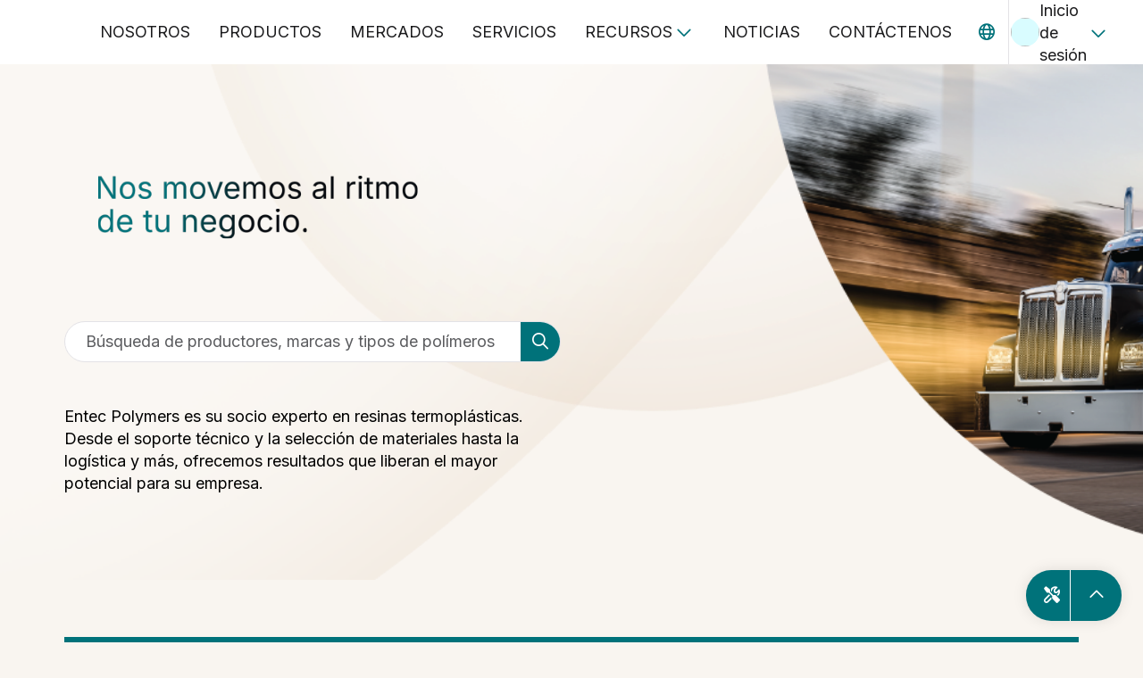

--- FILE ---
content_type: text/css; charset=UTF-8
request_url: https://entecpolymers.com/themes/entec.css
body_size: 11993
content:
.theme-entec{--brand-assets-channel-dark:url("https://images.ctfassets.net/u962r8i34sue/3RFrcrjzUeKYOT8B7VF8vt/107dc67063f44fea354a2a404a555e7a/Entec-white.png");--brand-assets-channel-light:url("https://images.ctfassets.net/u962r8i34sue/7gMtfz8ZmAFBMPfvUWMdAL/e79c8ea3907dc8806a8e83dcd00b3909/Entec-color.png");--component-data-display-flags-assets-image-australia:url("https://halo.ravago.com/assets/country-flags/au.svg");--component-data-display-flags-assets-image-austria:url("https://halo.ravago.com/assets/country-flags/at.svg");--component-data-display-flags-assets-image-belarus:url("https://halo.ravago.com/assets/country-flags/by.svg");--component-data-display-flags-assets-image-belgium:url("https://halo.ravago.com/assets/country-flags/be.svg");--component-data-display-flags-assets-image-bosnia-and-herzegovina:url("https://halo.ravago.com/assets/country-flags/ba.svg");--component-data-display-flags-assets-image-bulgaria:url("https://halo.ravago.com/assets/country-flags/bg.svg");--component-data-display-flags-assets-image-croatia:url("https://halo.ravago.com/assets/country-flags/hr.svg");--component-data-display-flags-assets-image-czechia:url("https://halo.ravago.com/assets/country-flags/cz.svg");--component-data-display-flags-assets-image-denmark:url("https://halo.ravago.com/assets/country-flags/dk.svg");--component-data-display-flags-assets-image-estonia:url("https://halo.ravago.com/assets/country-flags/ee.svg");--component-data-display-flags-assets-image-finland:url("https://halo.ravago.com/assets/country-flags/fi.svg");--component-data-display-flags-assets-image-france:url("https://halo.ravago.com/assets/country-flags/fr.svg");--component-data-display-flags-assets-image-germany:url("https://halo.ravago.com/assets/country-flags/de.svg");--component-data-display-flags-assets-image-greece:url("https://halo.ravago.com/assets/country-flags/gr.svg");--component-data-display-flags-assets-image-hungary:url("https://halo.ravago.com/assets/country-flags/hu.svg");--component-data-display-flags-assets-image-ireland:url("https://halo.ravago.com/assets/country-flags/ie.svg");--component-data-display-flags-assets-image-italy:url("https://halo.ravago.com/assets/country-flags/it.svg");--component-data-display-flags-assets-image-kazakhstan:url("https://halo.ravago.com/assets/country-flags/kz.svg");--component-data-display-flags-assets-image-kosovo:url("https://halo.ravago.com/assets/country-flags/xk.svg");--component-data-display-flags-assets-image-latvia:url("https://halo.ravago.com/assets/country-flags/lv.svg");--component-data-display-flags-assets-image-lithuania:url("https://halo.ravago.com/assets/country-flags/lt.svg");--component-data-display-flags-assets-image-luxembourg:url("https://halo.ravago.com/assets/country-flags/lu.svg");--component-data-display-flags-assets-image-netherlands:url("https://halo.ravago.com/assets/country-flags/nl.svg");--component-data-display-flags-assets-image-north-macedonia:url("https://halo.ravago.com/assets/country-flags/mk.svg");--component-data-display-flags-assets-image-norway:url("https://halo.ravago.com/assets/country-flags/no.svg");--component-data-display-flags-assets-image-poland:url("https://halo.ravago.com/assets/country-flags/pl.svg");--component-data-display-flags-assets-image-portugal:url("https://halo.ravago.com/assets/country-flags/pt.svg");--component-data-display-flags-assets-image-romania:url("https://halo.ravago.com/assets/country-flags/ro.svg");--component-data-display-flags-assets-image-russia:url("https://halo.ravago.com/assets/country-flags/ru.svg");--component-data-display-flags-assets-image-serbia:url("https://halo.ravago.com/assets/country-flags/rs.svg");--component-data-display-flags-assets-image-slovakia:url("https://halo.ravago.com/assets/country-flags/sk.svg");--component-data-display-flags-assets-image-slovenia:url("https://halo.ravago.com/assets/country-flags/si.svg");--component-data-display-flags-assets-image-south-africa:url("https://halo.ravago.com/assets/country-flags/za.svg");--component-data-display-flags-assets-image-spain:url("https://halo.ravago.com/assets/country-flags/es.svg");--component-data-display-flags-assets-image-sweden:url("https://halo.ravago.com/assets/country-flags/se.svg");--component-data-display-flags-assets-image-switzerland:url("https://halo.ravago.com/assets/country-flags/ch.svg");--component-data-display-flags-assets-image-turkey:url("https://halo.ravago.com/assets/country-flags/tr.svg");--component-data-display-flags-assets-image-ukraine:url("https://halo.ravago.com/assets/country-flags/ua.svg");--component-data-display-flags-assets-image-united-kingdom:url("https://halo.ravago.com/assets/country-flags/gb.svg");--component-data-display-flags-assets-image-united-states:url("https://halo.ravago.com/assets/country-flags/us.svg");--component-navigation-footer-logo-assets-image:url("https://images.ctfassets.net/u962r8i34sue/7gMtfz8ZmAFBMPfvUWMdAL/e79c8ea3907dc8806a8e83dcd00b3909/Entec-color.png");--component-navigation-navbar-logo-assets-image:url("https://images.ctfassets.net/u962r8i34sue/7gMtfz8ZmAFBMPfvUWMdAL/e79c8ea3907dc8806a8e83dcd00b3909/Entec-color.png");--theme-assets-channel-logo:url("https://images.ctfassets.net/u962r8i34sue/7gMtfz8ZmAFBMPfvUWMdAL/e79c8ea3907dc8806a8e83dcd00b3909/Entec-color.png");--component-system-focus-outline:2px none #00727a;--brand-color-d-on-primary-strong:#101114;--brand-color-d-on-primary-subtle:#583a14;--brand-color-d-on-primary-weak:#583a1499;--brand-color-d-on-secondary-strong:#101114;--brand-color-d-on-secondary-subtle:#6c6d6e;--brand-color-d-on-secondary-weak:#6c6d6e99;--brand-color-d-on-tertiary-strong:#000000;--brand-color-d-on-tertiary-subtle:#000000;--brand-color-d-on-tertiary-weak:#000000;--brand-color-d-primary-default:#46bbc5;--brand-color-d-primary-focused:#67d7e1;--brand-color-d-primary-hover:#57c9d3;--brand-color-d-primary-pressed:#67d7e1;--brand-color-d-secondary-default:#edeeee;--brand-color-d-secondary-focused:#edeeee;--brand-color-d-secondary-hover:#edeeee;--brand-color-d-secondary-pressed:#edeeee;--brand-color-d-tertiary-default:#000000;--brand-color-d-tertiary-focused:#000000;--brand-color-d-tertiary-hover:#000000;--brand-color-d-tertiary-pressed:#000000;--brand-color-l-background-default:#f9f5f0;--brand-color-l-navigation-account:#d9fcff;--brand-color-l-navigation-neutral:#e1e3e4;--brand-color-l-navigation-on-account:#004f55;--brand-color-l-navigation-on-neutral:#444748;--brand-color-l-navigation-on-segment-1:#005749;--brand-color-l-navigation-on-segment-2:#00572c;--brand-color-l-navigation-on-segment-3:#003355;--brand-color-l-navigation-on-segment-4:#001755;--brand-color-l-navigation-segment-1:#d9fff5;--brand-color-l-navigation-segment-2:#d9ffe9;--brand-color-l-navigation-segment-3:#d9efff;--brand-color-l-navigation-segment-4:#d9e3ff;--brand-color-l-on-primary-strong:#ffffff;--brand-color-l-on-primary-subtle:#f0f7f7;--brand-color-l-on-primary-weak:#99c7ca;--brand-color-l-on-secondary-strong:#f8fafa;--brand-color-l-on-secondary-subtle:#deebf4;--brand-color-l-on-secondary-weak:#80b2d3;--brand-color-l-on-tertiary-strong:#f8fafa;--brand-color-l-on-tertiary-subtle:#fbf9f6;--brand-color-l-on-tertiary-weak:#e7d6c4;--brand-color-l-primary-default:#00727a;--brand-color-l-primary-focused:#004f55;--brand-color-l-primary-hover:#005c62;--brand-color-l-primary-pressed:#004f55;--brand-color-l-secondary-default:#116baf;--brand-color-l-secondary-focused:#00538b;--brand-color-l-secondary-hover:#005f9e;--brand-color-l-secondary-pressed:#00538b;--brand-color-l-tertiary-default:#c3996b;--brand-color-l-tertiary-focused:#75532b;--brand-color-l-tertiary-hover:#906b41;--brand-color-l-tertiary-pressed:#75532b;--component-data-display-avatar-container-color-background-account:#d9fcff;--component-data-display-avatar-container-color-background-default:#ffffff;--component-data-display-avatar-label-color-text-account:#004f55;--component-data-display-avatar-label-color-text-default:#5b5c5f;--component-data-display-badge-container-color-background-danger:#ffedea;--component-data-display-badge-container-color-background-disabled:#e9e7ec;--component-data-display-badge-container-color-background-eco:#bfffd9;--component-data-display-badge-container-color-background-info:#ebf0ff;--component-data-display-badge-container-color-background-inverse-primary:#ffffff;--component-data-display-badge-container-color-background-neutral:#f2f0f4;--component-data-display-badge-container-color-background-primary:#00727a;--component-data-display-badge-container-color-background-success:#cefebc;--component-data-display-badge-container-color-background-warning:#ffefcf;--component-data-display-badge-label-color-text-on-danger:#9d413e;--component-data-display-badge-label-color-text-on-disabled:#5b5c5f99;--component-data-display-badge-label-color-text-on-eco:#006c47;--component-data-display-badge-label-color-text-on-info:#245ea9;--component-data-display-badge-label-color-text-on-inverse-primary:#00727a;--component-data-display-badge-label-color-text-on-neutral:#1b1b1d;--component-data-display-badge-label-color-text-on-primary:#ffffff;--component-data-display-badge-label-color-text-on-success:#406835;--component-data-display-badge-label-color-text-on-warning:#795900;--component-data-display-carousel-controls-color-fill-enabled:#f2f0f4;--component-data-display-chip-container-color-background-disabled:#e9e7ec;--component-data-display-chip-container-color-background-enabled:#ffffff;--component-data-display-chip-container-color-background-focused:#e3e2e6;--component-data-display-chip-container-color-background-hover:#f2f0f4;--component-data-display-chip-container-color-background-pressed:#e3e2e6;--component-data-display-chip-container-color-border-enabled:#e3e2e6;--component-data-display-chip-container-color-border-focused:#5b5c5f;--component-data-display-chip-icon-left-color-fill-on-disabled:#5b5c5f99;--component-data-display-chip-icon-left-color-fill-primary:#00727a;--component-data-display-chip-icon-right-color-fill-on-disabled:#5b5c5f99;--component-data-display-chip-icon-right-color-fill-on-enabled:#5b5c5f;--component-data-display-chip-label-color-text-on-disabled:#5b5c5f99;--component-data-display-chip-label-color-text-on-enabled:#1b1b1d;--component-data-display-divider-line-color-fill-default:#e3e2e6;--component-data-display-divider-line-color-fill-primary:#00727a;--component-data-display-divider-line-color-fill-secondary:#116baf;--component-data-display-divider-line-color-fill-tertiary:#c3996b;--component-data-display-facet-background-color-account:#d9fcff;--component-data-display-facet-background-color-neutral:#e1e3e4;--component-data-display-facet-background-color-segment-1:#d9fff5;--component-data-display-facet-background-color-segment-2:#d9ffe9;--component-data-display-facet-background-color-segment-3:#d9efff;--component-data-display-facet-background-color-segment-4:#d9e3ff;--component-data-display-facet-icon-color-account:#004f55;--component-data-display-facet-icon-color-neutral:#444748;--component-data-display-facet-icon-color-segment-1:#005749;--component-data-display-facet-icon-color-segment-2:#00572c;--component-data-display-facet-icon-color-segment-3:#003355;--component-data-display-facet-icon-color-segment-4:#001755;--component-data-display-icon-glyph-color-text-default-strong:#1b1b1d;--component-data-display-icon-glyph-color-text-default-subtle:#5b5c5f;--component-data-display-icon-glyph-color-text-default-weak:#5b5c5f99;--component-data-display-icon-glyph-color-text-eco:#006c47;--component-data-display-icon-glyph-color-text-error:#9d413e;--component-data-display-icon-glyph-color-text-on-primary-strong:#ffffff;--component-data-display-icon-glyph-color-text-on-primary-subtle:#f0f7f7;--component-data-display-icon-glyph-color-text-on-primary-weak:#99c7ca;--component-data-display-icon-glyph-color-text-on-secondary-strong:#f8fafa;--component-data-display-icon-glyph-color-text-on-secondary-subtle:#deebf4;--component-data-display-icon-glyph-color-text-on-secondary-weak:#80b2d3;--component-data-display-icon-glyph-color-text-on-tertiary-strong:#f8fafa;--component-data-display-icon-glyph-color-text-on-tertiary-subtle:#fbf9f6;--component-data-display-icon-glyph-color-text-on-tertiary-weak:#e7d6c4;--component-data-display-icon-glyph-color-text-primary:#00727a;--component-data-display-icon-glyph-color-text-secondary:#116baf;--component-data-display-icon-glyph-color-text-tertiary:#c3996b;--component-data-display-image-caption-container-color-background-scrimmed:#00000099;--component-data-display-image-caption-container-color-text-on-scrimmed:#f2f0f4;--component-data-display-link-label-color-text-default-disabled:#5b5c5f99;--component-data-display-link-label-color-text-default-enabled:#00727a;--component-data-display-link-label-color-text-default-hover:#005c62;--component-data-display-link-label-color-text-default-inactive:#5b5c5f;--component-data-display-link-label-color-text-default-pressed:#004f55;--component-data-display-link-label-color-text-default-visited:#00727a;--component-data-display-link-label-color-text-on-dark-disabled:#b9b8bc99;--component-data-display-link-label-color-text-on-dark-enabled:#f2f0f4;--component-data-display-link-label-color-text-on-dark-hover:#f2f0f414;--component-data-display-link-label-color-text-on-dark-inactive:#b9b8bc;--component-data-display-link-label-color-text-on-dark-pressed:#f2f0f4;--component-data-display-link-label-color-text-on-dark-visited:#f2f0f4;--component-data-display-list-item-container-color-background-default-enabled:#ffffff;--component-data-display-list-item-container-color-background-default-focused:#e3e2e6;--component-data-display-list-item-container-color-background-default-hover:#f2f0f4;--component-data-display-list-item-container-color-background-default-pressed:#e3e2e6;--component-data-display-list-item-icon-end-color-fill-disabled:#5b5c5f99;--component-data-display-list-item-icon-end-color-fill-enabled:#5b5c5f;--component-data-display-list-item-icon-start-color-fill-default-disabled:#5b5c5f99;--component-data-display-list-item-icon-start-color-fill-default-enabled:#1b1b1d;--component-data-display-list-item-label-color-text-disabled:#5b5c5f99;--component-data-display-list-item-label-color-text-enabled:#1b1b1d;--component-data-display-list-item-supporting-text-color-text-disabled:#5b5c5f99;--component-data-display-list-item-supporting-text-color-text-enabled:#5b5c5f;--component-data-display-list-item-text-end-color-fill-disabled:#5b5c5f99;--component-data-display-list-item-text-end-color-fill-enabled:#5b5c5f;--component-data-display-nav-item-container-color-background-default-enabled:#ffffff;--component-data-display-nav-item-container-color-background-default-focused:#e3e2e6;--component-data-display-nav-item-container-color-background-default-hover:#f2f0f4;--component-data-display-nav-item-container-color-background-default-pressed:#e3e2e6;--component-data-display-nav-item-text-color-label:#5b5c5f;--component-data-display-nav-item-text-color-title:#1b1b1d;--component-data-display-progress-bar-indicator-color-background-active:#00727a;--component-data-display-progress-bar-indicator-color-background-inactive:#b9b8bc;--component-data-display-progress-bar-track-color-background:#e9e7ec;--component-data-display-rich-tooltip-container-color-background:#ffffff;--component-data-display-rich-tooltip-pointer-color-background:#ffffff;--component-data-display-search-item-container-color-background-default-enabled:#ffffff;--component-data-display-search-item-container-color-background-default-focused:#e3e2e6;--component-data-display-search-item-container-color-background-default-hover:#f2f0f4;--component-data-display-search-item-container-color-background-default-pressed:#e3e2e6;--component-data-display-search-item-icon-end-color-fill-enabled:#5b5c5f;--component-data-display-search-item-label-end-color-fill:#1b1b1d;--component-data-display-search-item-label-start-color-fill:#00727a;--component-data-display-table-cell-color-background-regular-default:#ffffff;--component-data-display-table-cell-color-background-regular-focused:#e3e2e6;--component-data-display-table-cell-color-background-regular-hover:#f2f0f4;--component-data-display-table-cell-color-background-regular-pressed:#e3e2e6;--component-data-display-table-cell-color-background-striped-default:#f2f0f4;--component-data-display-table-cell-color-background-striped-focused:#d5d4d8;--component-data-display-table-cell-color-background-striped-hover:#e3e2e6;--component-data-display-table-cell-color-background-striped-pressed:#d5d4d8;--component-data-display-table-cell-color-background-subheader:#f2f0f4;--component-data-display-table-color-border:#e3e2e6;--component-data-display-tile-caption-container-color-background-gradient-scrimmed:linear-gradient(180deg, #00000000 50%, #00000099 75%, #000 100%);--component-data-display-tile-caption-container-color-text-on-scrimmed:#f2f0f4;--component-data-display-toggle-chip-container-color-background-enabled:#ffffff;--component-data-display-toggle-chip-container-color-background-focused-default:#e3e2e6;--component-data-display-toggle-chip-container-color-background-focused-toggled:#004f55;--component-data-display-toggle-chip-container-color-background-hover-default:#f2f0f4;--component-data-display-toggle-chip-container-color-background-hover-toggled:#005c62;--component-data-display-toggle-chip-container-color-background-pressed-default:#e3e2e6;--component-data-display-toggle-chip-container-color-background-pressed-toggled:#004f55;--component-data-display-toggle-chip-container-color-background-toggled:#00727a;--component-data-display-toggle-chip-container-color-border-enabled:#e3e2e6;--component-data-display-toggle-chip-container-color-border-focused:#00727a;--component-data-display-toggle-chip-icon-color-fill-on-disabled-default:#5b5c5f99;--component-data-display-toggle-chip-icon-color-fill-on-disabled-toggled:#99c7ca;--component-data-display-toggle-chip-icon-color-fill-primary-default:#00727a;--component-data-display-toggle-chip-icon-color-fill-primary-toggled:#ffffff;--component-data-display-toggle-chip-label-color-text-on-disabled-default:#5b5c5f99;--component-data-display-toggle-chip-label-color-text-on-disabled-toggled:#99c7ca;--component-data-display-toggle-chip-label-color-text-on-theme-default:#1b1b1d;--component-data-display-toggle-chip-label-color-text-on-theme-toggled:#ffffff;--component-data-display-tooltip-container-color-background:#252629;--component-data-display-tooltip-label-color-text:#f2f0f4;--component-data-display-tooltip-pointer-color-background:#252629;--component-data-display-typography-label-color-text-default-strong:#1b1b1d;--component-data-display-typography-label-color-text-default-subtle:#5b5c5f;--component-data-display-typography-label-color-text-default-weak:#5b5c5f99;--component-data-display-typography-label-color-text-eco:#006c47;--component-data-display-typography-label-color-text-error:#9d413e;--component-data-display-typography-label-color-text-on-dark-strong:#f2f0f4;--component-data-display-typography-label-color-text-on-dark-subtle:#b9b8bc;--component-data-display-typography-label-color-text-on-dark-weak:#b9b8bc99;--component-data-display-typography-label-color-text-on-primary-strong:#ffffff;--component-data-display-typography-label-color-text-on-primary-subtle:#f0f7f7;--component-data-display-typography-label-color-text-on-primary-weak:#99c7ca;--component-data-display-typography-label-color-text-on-secondary-strong:#f8fafa;--component-data-display-typography-label-color-text-on-secondary-subtle:#deebf4;--component-data-display-typography-label-color-text-on-secondary-weak:#80b2d3;--component-data-display-typography-label-color-text-on-tertiary-strong:#f8fafa;--component-data-display-typography-label-color-text-on-tertiary-subtle:#fbf9f6;--component-data-display-typography-label-color-text-on-tertiary-weak:#e7d6c4;--component-data-display-typography-label-color-text-primary:#00727a;--component-data-display-typography-label-color-text-secondary:#116baf;--component-data-display-typography-label-color-text-tertiary:#c3996b;--component-feedback-alert-body-color-text-on-danger:#9d413e;--component-feedback-alert-body-color-text-on-info:#245ea9;--component-feedback-alert-body-color-text-on-neutral:#5b5c5f;--component-feedback-alert-body-color-text-on-success:#406835;--component-feedback-alert-body-color-text-on-warning:#795900;--component-feedback-alert-container-color-background-danger:#ffedea;--component-feedback-alert-container-color-background-info:#ebf0ff;--component-feedback-alert-container-color-background-neutral:#ffffff;--component-feedback-alert-container-color-background-success:#cefebc;--component-feedback-alert-container-color-background-warning:#ffefcf;--component-feedback-alert-heading-color-fill-on-danger:#601315;--component-feedback-alert-heading-color-fill-on-info:#002f64;--component-feedback-alert-heading-color-fill-on-neutral:#1b1b1d;--component-feedback-alert-heading-color-fill-on-success:#12380b;--component-feedback-alert-heading-color-fill-on-warning:#3f2e00;--component-feedback-dialog-backdrop-color-background:#00000099;--component-feedback-dialog-body-color-text:#5b5c5f;--component-feedback-dialog-container-color-background:#ffffff;--component-feedback-dialog-header-end-color-fill:#5b5c5f;--component-feedback-dialog-header-middle-color-text:#1b1b1d;--component-feedback-dialog-header-start-color-fill:#1b1b1d;--component-feedback-progress-circular-indicator-color-border:#00727a;--component-feedback-ribbon-container-color-background-danger:#ffedea;--component-feedback-ribbon-container-color-background-info:#ebf0ff;--component-feedback-ribbon-container-color-background-neutral:#f2f0f4;--component-feedback-ribbon-container-color-background-success:#cefebc;--component-feedback-ribbon-container-color-background-warning:#ffefcf;--component-feedback-ribbon-content-color-fill-on-danger:#601315;--component-feedback-ribbon-content-color-fill-on-info:#002f64;--component-feedback-ribbon-content-color-fill-on-neutral:#1b1b1d;--component-feedback-ribbon-content-color-fill-on-success:#12380b;--component-feedback-ribbon-content-color-fill-on-warning:#3f2e00;--component-feedback-ribbon-icon-end-color-fill-on-danger:#9d413e;--component-feedback-ribbon-icon-end-color-fill-on-info:#245ea9;--component-feedback-ribbon-icon-end-color-fill-on-neutral:#5b5c5f;--component-feedback-ribbon-icon-end-color-fill-on-success:#406835;--component-feedback-ribbon-icon-end-color-fill-on-warning:#795900;--component-feedback-toast-container-color-background-neutral:#252629;--component-feedback-toast-content-color-fill-on-inverse:#f2f0f4;--component-input-button-container-color-background-danger-disabled:#e9e7ec;--component-input-button-container-color-background-danger-enabled:#9d413e;--component-input-button-container-color-background-danger-focused:#7e2928;--component-input-button-container-color-background-danger-hover:#8e3533;--component-input-button-container-color-background-danger-pressed:#7e2928;--component-input-button-container-color-background-primary-disabled:#e9e7ec;--component-input-button-container-color-background-primary-enabled:#00727a;--component-input-button-container-color-background-primary-focused:#004f55;--component-input-button-container-color-background-primary-hover:#005c62;--component-input-button-container-color-background-primary-pressed:#004f55;--component-input-button-container-color-background-secondary-enabled:#ffffff;--component-input-button-container-color-background-secondary-focused:#e3e2e6;--component-input-button-container-color-background-secondary-hover:#f2f0f4;--component-input-button-container-color-background-secondary-pressed:#e3e2e6;--component-input-button-container-color-background-skeleton-disabled:#e9e7ec;--component-input-button-container-color-background-skeleton-focused:#e3e2e6;--component-input-button-container-color-background-skeleton-hover:#f2f0f4;--component-input-button-container-color-background-skeleton-pressed:#e3e2e6;--component-input-button-container-color-background-tertiary-enabled:#ffffff;--component-input-button-container-color-background-tertiary-focused:#e3e2e6;--component-input-button-container-color-background-tertiary-hover:#f2f0f4;--component-input-button-container-color-background-tertiary-pressed:#e3e2e6;--component-input-button-container-color-border-ghost-disabled:#99c7ca;--component-input-button-container-color-border-ghost-enabled:#ffffff;--component-input-button-container-color-border-secondary-disabled:#e3e2e6;--component-input-button-container-color-border-secondary-enabled:#00727a;--component-input-button-label-color-text-danger-disabled:#5b5c5f99;--component-input-button-label-color-text-danger-enabled:#f8fafa;--component-input-button-label-color-text-ghost-disabled:#99c7ca;--component-input-button-label-color-text-ghost-enabled:#ffffff;--component-input-button-label-color-text-primary-disabled:#5b5c5f99;--component-input-button-label-color-text-primary-enabled:#ffffff;--component-input-button-label-color-text-secondary-disabled:#5b5c5f99;--component-input-button-label-color-text-secondary-enabled:#00727a;--component-input-button-label-color-text-tertiary-disabled:#99c7ca;--component-input-button-label-color-text-tertiary-enabled:#00727a;--component-input-calendar-caption-color-text:#5b5c5f;--component-input-calendar-cell-color-background-enabled:#ffffff;--component-input-calendar-cell-color-background-focused:#004f55;--component-input-calendar-cell-color-background-hover-active:#005c62;--component-input-calendar-cell-color-background-hover-inactive:#f2f0f4;--component-input-calendar-cell-color-text-enabled:#1b1b1d;--component-input-calendar-cell-color-text-focused:#ffffff;--component-input-calendar-cell-color-text-hover-active:#ffffff;--component-input-calendar-cell-color-text-hover-inactive:#1b1b1d;--component-input-calendar-container-color-background:#ffffff;--component-input-calendar-container-color-border:#e3e2e6;--component-input-calendar-container-color-text:#1b1b1d;--component-input-calendar-header-color-background:#ffffff;--component-input-calendar-header-color-text-enabled:#5b5c5f;--component-input-calendar-header-color-text-hover:#00727a;--component-input-calendar-navigation-color-border:#e3e2e6;--component-input-calendar-navigation-color-text-enabled:#1b1b1d;--component-input-calendar-navigation-color-text-hover:#00727a;--component-input-calendar-today-color-background-enabled:#f2f0f4;--component-input-calendar-today-color-background-hover:#e3e2e6;--component-input-calendar-today-color-text-enabled:#00727a;--component-input-calendar-today-color-text-hover:#00727a;--component-input-checkbox-container-color-background-checked-disabled:#5b5c5f99;--component-input-checkbox-container-color-background-checked-enabled:#00727a;--component-input-checkbox-container-color-border-unchecked-disabled:#5b5c5f99;--component-input-checkbox-container-color-border-unchecked-enabled:#1b1b1d;--component-input-checkbox-icon-color-fill-disabled:#f9f5f0;--component-input-checkbox-icon-color-fill-enabled:#ffffff;--component-input-checkbox-label-color-text-disabled:#5b5c5f99;--component-input-checkbox-label-color-text-enabled:#1b1b1d;--component-input-checkbox-state-layer-color-background-focused:#e3e2e6;--component-input-checkbox-state-layer-color-background-hover:#f2f0f4;--component-input-checkbox-state-layer-color-background-pressed:#e3e2e6;--component-input-color-picker-container-color-background:#ffffff;--component-input-color-picker-container-color-border-error-enabled:#9d413e;--component-input-color-picker-container-color-border-error-hover:#1b1b1d;--component-input-color-picker-container-color-border-neutral-enabled:#e3e2e6;--component-input-color-picker-container-color-border-neutral-focused:#00727a;--component-input-color-picker-container-color-border-neutral-hover:#00727a;--component-input-color-picker-icon-end-color-text-on-surface-disabled:#5b5c5f99;--component-input-color-picker-icon-end-color-text-on-surface-enabled:#5b5c5f;--component-input-color-picker-input-color-text-on-surface-disabled:#5b5c5f99;--component-input-color-picker-input-color-text-on-surface-enabled:#1b1b1d;--component-input-color-picker-label-color-text-error-enabled:#9d413e;--component-input-color-picker-label-color-text-error-hover:#1b1b1d;--component-input-color-picker-label-color-text-neutral-disabled:#5b5c5f99;--component-input-color-picker-label-color-text-neutral-enabled-as-label:#1b1b1d;--component-input-color-picker-label-color-text-neutral-enabled-as-placeholder:#5b5c5f;--component-input-color-picker-label-color-text-neutral-focused:#00727a;--component-input-color-picker-orbs-orb-1-color-background-fill:#252629;--component-input-color-picker-orbs-orb-1-color-border-fill:#ffffff;--component-input-color-picker-orbs-orb-2-color-background-fill:#f9f5f0;--component-input-color-picker-orbs-orb-2-color-border-fill:#ffffff;--component-input-color-picker-orbs-orb-3-color-background-fill:#00727a;--component-input-color-picker-orbs-orb-3-color-border-fill:#ffffff;--component-input-color-picker-supporting-text-color-text-error:#9d413e;--component-input-color-picker-supporting-text-color-text-neutral-disabled:#5b5c5f99;--component-input-color-picker-supporting-text-color-text-neutral-enabled:#5b5c5f;--component-input-combobox-container-color-background:#ffffff;--component-input-combobox-container-color-border-neutral-enabled:#e3e2e6;--component-input-combobox-container-color-border-neutral-focused:#00727a;--component-input-combobox-container-color-border-neutral-hover:#00727a;--component-input-combobox-icon-end-color-text-on-surface-disabled:#5b5c5f99;--component-input-combobox-icon-end-color-text-on-surface-enabled:#5b5c5f;--component-input-combobox-icon-start-color-text-on-surface-disabled:#5b5c5f99;--component-input-combobox-icon-start-color-text-on-surface-enabled:#5b5c5f;--component-input-combobox-input-color-text-on-surface-disabled:#5b5c5f99;--component-input-combobox-input-color-text-on-surface-enabled:#1b1b1d;--component-input-combobox-label-color-text-neutral-disabled:#5b5c5f99;--component-input-combobox-label-color-text-neutral-enabled-as-label:#1b1b1d;--component-input-combobox-label-color-text-neutral-enabled-as-placeholder:#5b5c5f;--component-input-combobox-label-color-text-neutral-focused:#00727a;--component-input-combobox-supporting-text-color-text-neutral-disabled:#5b5c5f99;--component-input-combobox-supporting-text-color-text-neutral-enabled:#5b5c5f;--component-input-country-code-selector-icon-color-fill-disabled:#5b5c5f99;--component-input-country-code-selector-icon-color-fill-enabled:#5b5c5f;--component-input-date-picker-container-color-background:#ffffff;--component-input-date-picker-container-color-border-error-enabled:#9d413e;--component-input-date-picker-container-color-border-error-hover:#1b1b1d;--component-input-date-picker-container-color-border-neutral-enabled:#e3e2e6;--component-input-date-picker-container-color-border-neutral-focused:#00727a;--component-input-date-picker-container-color-border-neutral-hover:#00727a;--component-input-date-picker-icon-end-color-text-on-surface-disabled:#5b5c5f99;--component-input-date-picker-icon-end-color-text-on-surface-enabled:#5b5c5f;--component-input-date-picker-icon-start-color-text-on-surface-disabled:#5b5c5f99;--component-input-date-picker-icon-start-color-text-on-surface-enabled:#5b5c5f;--component-input-date-picker-input-color-text-on-surface-disabled:#5b5c5f99;--component-input-date-picker-input-color-text-on-surface-enabled:#1b1b1d;--component-input-date-picker-label-color-text-error-enabled:#9d413e;--component-input-date-picker-label-color-text-error-hover:#1b1b1d;--component-input-date-picker-label-color-text-neutral-disabled:#5b5c5f99;--component-input-date-picker-label-color-text-neutral-enabled:#1b1b1d;--component-input-date-picker-label-color-text-neutral-focused:#00727a;--component-input-date-picker-supporting-text-color-text-error:#9d413e;--component-input-date-picker-supporting-text-color-text-neutral-disabled:#5b5c5f99;--component-input-date-picker-supporting-text-color-text-neutral-enabled:#5b5c5f;--component-input-download-container-color-background:#ffffff;--component-input-download-container-color-border-neutral-enabled:#e3e2e6;--component-input-download-container-color-border-neutral-focused:#00727a;--component-input-download-container-color-border-neutral-hover:#00727a;--component-input-download-icon-end-color-text-on-surface-disabled:#5b5c5f99;--component-input-download-icon-end-color-text-on-surface-enabled:#5b5c5f;--component-input-download-icon-start-color-text-on-surface-disabled:#5b5c5f99;--component-input-download-icon-start-color-text-on-surface-enabled:#5b5c5f;--component-input-download-input-color-text-on-surface-disabled:#5b5c5f99;--component-input-download-input-color-text-on-surface-enabled:#1b1b1d;--component-input-download-label-color-text-neutral-disabled:#5b5c5f99;--component-input-download-label-color-text-neutral-enabled-as-label:#1b1b1d;--component-input-download-label-color-text-neutral-enabled-as-placeholder:#5b5c5f;--component-input-download-label-color-text-neutral-focused:#00727a;--component-input-download-supporting-text-color-text-neutral-disabled:#5b5c5f99;--component-input-download-supporting-text-color-text-neutral-enabled:#5b5c5f;--component-input-dropdown-container-color-background:#ffffff;--component-input-dropdown-container-color-border-error-enabled:#9d413e;--component-input-dropdown-container-color-border-error-hover:#1b1b1d;--component-input-dropdown-container-color-border-neutral-enabled:#e3e2e6;--component-input-dropdown-container-color-border-neutral-focused:#00727a;--component-input-dropdown-container-color-border-neutral-hover:#00727a;--component-input-dropdown-icon-end-color-text-on-surface-disabled:#5b5c5f99;--component-input-dropdown-icon-end-color-text-on-surface-enabled:#5b5c5f;--component-input-dropdown-icon-start-color-text-on-surface-disabled:#5b5c5f99;--component-input-dropdown-icon-start-color-text-on-surface-enabled:#5b5c5f;--component-input-dropdown-input-color-text-on-surface-disabled:#5b5c5f99;--component-input-dropdown-input-color-text-on-surface-enabled:#1b1b1d;--component-input-dropdown-label-color-text-error-enabled:#9d413e;--component-input-dropdown-label-color-text-error-hover:#1b1b1d;--component-input-dropdown-label-color-text-neutral-disabled:#5b5c5f99;--component-input-dropdown-label-color-text-neutral-enabled-as-label:#1b1b1d;--component-input-dropdown-label-color-text-neutral-enabled-as-placeholder:#5b5c5f;--component-input-dropdown-label-color-text-neutral-focused:#00727a;--component-input-dropdown-supporting-text-color-text-error:#9d413e;--component-input-dropdown-supporting-text-color-text-neutral-disabled:#5b5c5f99;--component-input-dropdown-supporting-text-color-text-neutral-enabled:#5b5c5f;--component-input-fab-action-container-color-background-default:#ffffff;--component-input-fab-action-container-color-background-on-default-disabled:#e9e7ec;--component-input-fab-action-container-color-background-on-default-focused:#e3e2e6;--component-input-fab-action-container-color-background-on-default-hover:#f2f0f4;--component-input-fab-action-container-color-background-on-default-pressed:#e3e2e6;--component-input-fab-action-container-color-background-on-primary-disabled:#e9e7ec;--component-input-fab-action-container-color-background-on-primary-focused:#004f55;--component-input-fab-action-container-color-background-on-primary-hover:#005c62;--component-input-fab-action-container-color-background-on-primary-pressed:#004f55;--component-input-fab-action-container-color-background-primary:#00727a;--component-input-fab-action-icon-color-fill-default-disabled:#5b5c5f99;--component-input-fab-action-icon-color-fill-default-enabled:#00727a;--component-input-fab-action-icon-color-fill-primary-disabled:#5b5c5f99;--component-input-fab-action-icon-color-fill-primary-enabled:#ffffff;--component-input-fab-button-container-color-background:#00727a;--component-input-fab-button-container-left-color-background-focused:#004f55;--component-input-fab-button-container-left-color-background-hover:#005c62;--component-input-fab-button-container-left-color-background-pressed:#004f55;--component-input-fab-button-container-right-color-background-focused:#004f55;--component-input-fab-button-container-right-color-background-hover:#005c62;--component-input-fab-button-container-right-color-background-pressed:#004f55;--component-input-fab-button-divider-color-fill:#ffffff;--component-input-fab-button-icon-color-fill:#ffffff;--component-input-fab-button-label-color-text:#ffffff;--component-input-fab-container-backdrop-color-background:#ffffffE6;--component-input-filter-container-color-background:#ffffff;--component-input-filter-container-color-border-neutral-enabled:#e3e2e6;--component-input-filter-container-color-border-neutral-focused:#00727a;--component-input-filter-container-color-border-neutral-hover:#00727a;--component-input-filter-icon-end-color-text-on-surface-disabled:#5b5c5f99;--component-input-filter-icon-end-color-text-on-surface-enabled:#5b5c5f;--component-input-filter-icon-start-color-text-on-surface-disabled:#5b5c5f99;--component-input-filter-icon-start-color-text-on-surface-enabled:#5b5c5f;--component-input-filter-label-color-text-neutral-disabled:#5b5c5f99;--component-input-filter-label-color-text-neutral-enabled:#1b1b1d;--component-input-filter-supporting-text-color-text-neutral-disabled:#5b5c5f99;--component-input-filter-supporting-text-color-text-neutral-enabled:#5b5c5f;--component-input-icon-button-backdrop-color-background-danger-focused:#e3e2e6;--component-input-icon-button-backdrop-color-background-danger-hover:#f2f0f4;--component-input-icon-button-backdrop-color-background-danger-pressed:#e3e2e6;--component-input-icon-button-backdrop-color-background-on-dark-focused:#f2f0f41A;--component-input-icon-button-backdrop-color-background-on-dark-hover:#f2f0f414;--component-input-icon-button-backdrop-color-background-on-dark-pressed:#f2f0f41A;--component-input-icon-button-backdrop-color-background-on-default-focused:#e3e2e6;--component-input-icon-button-backdrop-color-background-on-default-hover:#f2f0f4;--component-input-icon-button-backdrop-color-background-on-default-pressed:#e3e2e6;--component-input-icon-button-backdrop-color-background-on-primary-focused:#004f55;--component-input-icon-button-backdrop-color-background-on-primary-hover:#005c62;--component-input-icon-button-backdrop-color-background-on-primary-pressed:#004f55;--component-input-icon-button-backdrop-color-fill-danger-enabled:#ffffff;--component-input-icon-button-backdrop-color-fill-dark-enabled:#00000099;--component-input-icon-button-backdrop-color-fill-default-enabled:#f9f5f0;--component-input-icon-button-backdrop-color-fill-primary-enabled:#00727a;--component-input-icon-button-icon-color-fill-danger-disabled:#5b5c5f99;--component-input-icon-button-icon-color-fill-danger-enabled:#9d413e;--component-input-icon-button-icon-color-fill-on-dark-disabled:#b9b8bc99;--component-input-icon-button-icon-color-fill-on-dark-enabled:#f2f0f4;--component-input-icon-button-icon-color-fill-on-primary-disabled:#99c7ca;--component-input-icon-button-icon-color-fill-on-primary-enabled:#ffffff;--component-input-icon-button-icon-color-fill-primary-disabled:#5b5c5f99;--component-input-icon-button-icon-color-fill-primary-enabled:#00727a;--component-input-icon-button-state-layer-color-background-focused:#e3e2e6;--component-input-icon-button-state-layer-color-background-hover:#f2f0f4;--component-input-icon-button-state-layer-color-background-pressed:#e3e2e6;--component-input-input-field-action-container-color-background-disabled:#e9e7ec;--component-input-input-field-action-container-color-background-enabled:#00727a;--component-input-input-field-action-container-color-background-focused:#004f55;--component-input-input-field-action-container-color-background-pressed:#004f55;--component-input-input-field-action-icon-color-fill-disabled:#5b5c5f99;--component-input-input-field-action-icon-color-fill-enabled:#ffffff;--component-input-input-field-container-color-background:#ffffff;--component-input-input-field-container-color-border-error-enabled:#9d413e;--component-input-input-field-container-color-border-error-hover:#1b1b1d;--component-input-input-field-container-color-border-neutral-enabled:#e3e2e6;--component-input-input-field-container-color-border-neutral-focused:#00727a;--component-input-input-field-container-color-border-neutral-hover:#00727a;--component-input-input-field-icon-end-color-text-on-surface-disabled:#5b5c5f99;--component-input-input-field-icon-end-color-text-on-surface-enabled:#5b5c5f;--component-input-input-field-icon-start-color-text-on-surface-disabled:#5b5c5f99;--component-input-input-field-icon-start-color-text-on-surface-enabled:#5b5c5f;--component-input-input-field-input-color-text-on-surface-disabled:#5b5c5f99;--component-input-input-field-input-color-text-on-surface-enabled:#1b1b1d;--component-input-input-field-label-color-text-error-enabled:#9d413e;--component-input-input-field-label-color-text-error-hover:#1b1b1d;--component-input-input-field-label-color-text-neutral-disabled:#5b5c5f99;--component-input-input-field-label-color-text-neutral-enabled-as-label:#1b1b1d;--component-input-input-field-label-color-text-neutral-enabled-as-placeholder:#5b5c5f;--component-input-input-field-label-color-text-neutral-focused:#00727a;--component-input-input-field-suffix-color-text-disabled:#5b5c5f99;--component-input-input-field-suffix-color-text-enabled:#1b1b1d;--component-input-input-field-supporting-text-color-text-error:#9d413e;--component-input-input-field-supporting-text-color-text-neutral-disabled:#5b5c5f99;--component-input-input-field-supporting-text-color-text-neutral-enabled:#5b5c5f;--component-input-input-group-container-color-background:#ffffff;--component-input-input-group-container-color-border-neutral-enabled:#e3e2e6;--component-input-input-group-container-color-border-neutral-focused:#00727a;--component-input-input-group-container-color-border-neutral-hover:#00727a;--component-input-input-group-icon-end-color-text-on-surface-disabled:#5b5c5f99;--component-input-input-group-icon-end-color-text-on-surface-enabled:#5b5c5f;--component-input-input-group-icon-start-color-text-on-surface-disabled:#5b5c5f99;--component-input-input-group-icon-start-color-text-on-surface-enabled:#5b5c5f;--component-input-input-group-input-color-text-on-surface-disabled:#5b5c5f99;--component-input-input-group-input-color-text-on-surface-enabled:#1b1b1d;--component-input-input-group-label-color-text-neutral-disabled:#5b5c5f99;--component-input-input-group-label-color-text-neutral-enabled-as-label:#1b1b1d;--component-input-input-group-label-color-text-neutral-enabled-as-placeholder:#5b5c5f;--component-input-input-group-label-color-text-neutral-focused:#00727a;--component-input-input-group-supporting-text-color-text-neutral-disabled:#5b5c5f99;--component-input-input-group-supporting-text-color-text-neutral-enabled:#5b5c5f;--component-input-phone-input-field-container-color-background:#ffffff;--component-input-phone-input-field-container-color-border-danger-disabled:#1b1b1d;--component-input-phone-input-field-container-color-border-danger-enabled:#9d413e;--component-input-phone-input-field-container-color-border-neutral-enabled:#e3e2e6;--component-input-phone-input-field-container-color-border-neutral-focused:#00727a;--component-input-phone-input-field-container-color-border-neutral-hover:#00727a;--component-input-phone-input-field-input-color-text-on-surface-disabled:#5b5c5f99;--component-input-phone-input-field-input-color-text-on-surface-enabled:#1b1b1d;--component-input-phone-input-field-label-color-text-danger-enabled:#9d413e;--component-input-phone-input-field-label-color-text-danger-hover:#1b1b1d;--component-input-phone-input-field-label-color-text-neutral-disabled:#5b5c5f99;--component-input-phone-input-field-label-color-text-neutral-enabled-as-label:#1b1b1d;--component-input-phone-input-field-label-color-text-neutral-focused:#00727a;--component-input-phone-input-field-supporting-text-color-text-danger:#9d413e;--component-input-phone-input-field-supporting-text-color-text-neutral-disabled:#5b5c5f99;--component-input-phone-input-field-supporting-text-color-text-neutral-enabled:#5b5c5f;--component-input-radio-button-container-color-background-checked-disabled:#5b5c5f99;--component-input-radio-button-container-color-background-checked-enabled:#00727a;--component-input-radio-button-container-color-border-unchecked-disabled:#5b5c5f99;--component-input-radio-button-container-color-border-unchecked-enabled:#1b1b1d;--component-input-radio-button-icon-color-fill-disabled:#f9f5f0;--component-input-radio-button-icon-color-fill-enabled:#ffffff;--component-input-radio-button-label-color-text-disabled:#5b5c5f99;--component-input-radio-button-label-color-text-enabled:#1b1b1d;--component-input-radio-button-state-layer-color-background-selected-focused:#e3e2e6;--component-input-radio-button-state-layer-color-background-selected-hover:#f2f0f4;--component-input-radio-button-state-layer-color-background-selected-pressed:#e3e2e6;--component-input-radiocard-container-color-background-isselectedfalse-default:#ffffff;--component-input-radiocard-container-color-background-isselectedfalse-pressed:#d9fcff;--component-input-radiocard-container-color-background-isselectedtrue-default:#d9fcff;--component-input-radiocard-container-color-background-isselectedtrue-disabled:#e9e7ec;--component-input-radiocard-container-color-background-isselectedtrue-pressed:#67d7e1;--component-input-radiocard-container-color-border-isselectedtrue-default:#00727a;--component-input-radiocard-container-color-border-isselectedtrue-disabled:#5b5c5f99;--component-input-radiocard-container-color-border-isselectedfalse-default:#e3e2e6;--component-input-radiocard-container-color-border-isselectedfalse-dissabled:#e3e2e6;--component-input-radiocard-container-color-border-isselectedfalse-hover:#00727a;--component-input-radiogroup-errormessage-color:#9d413e;--component-input-radiogroup-errormessage-icon:#9d413e;--component-input-selectable-box-container-border:#00727a;--component-input-slider-handle-color-fill-disabled:#b9b8bc;--component-input-slider-handle-color-fill-enabled:#00727a;--component-input-slider-handle-color-text-disabled:#5b5c5f99;--component-input-slider-handle-color-text-enabled:#1b1b1d;--component-input-slider-state-layer-color-background-focused:#e3e2e6;--component-input-slider-state-layer-color-background-hover:#f2f0f4;--component-input-slider-state-layer-color-background-pressed:#e3e2e6;--component-input-slider-text-container-color-background:#f9f5f0;--component-input-slider-track-color-background-active-disabled:#b9b8bc;--component-input-slider-track-color-background-active-enabled:#00727a;--component-input-slider-track-color-background-inactive:#e9e7ec;--component-input-sublevel-form-container-color-background:#f2f0f4;--component-input-switch-label-color-text-disabled:#5b5c5f99;--component-input-switch-label-color-text-enabled:#1b1b1d;--component-input-switch-state-layer-color-background-checked-focused:#e3e2e6;--component-input-switch-state-layer-color-background-checked-hover:#f2f0f4;--component-input-switch-state-layer-color-background-checked-pressed:#e3e2e6;--component-input-switch-thumb-color-fill-checked-disabled:#5b5c5f99;--component-input-switch-thumb-color-fill-checked-enabled:#ffffff;--component-input-switch-thumb-color-fill-unchecked-disabled:#5b5c5f99;--component-input-switch-thumb-color-fill-unchecked-enabled:#5b5c5f;--component-input-switch-track-color-background-checked-disabled:#e9e7ec;--component-input-switch-track-color-background-checked-enabled:#00727a;--component-input-switch-track-color-background-unchecked-disabled:#e9e7ec;--component-input-switch-track-color-border-unchecked:#e3e2e6;--component-layout-box-color-bg-control:#ffffff;--component-layout-box-color-bg-default:#f9f5f0;--component-layout-box-color-bg-disabled:#e9e7ec;--component-layout-box-color-bg-inset-enabled:#f2f0f4;--component-layout-box-color-bg-inset-focused:#d5d4d8;--component-layout-box-color-bg-inset-hover:#e3e2e6;--component-layout-box-color-bg-inset-pressed:#d5d4d8;--component-layout-box-color-bg-inverse:#252629;--component-layout-box-color-bg-muted-enabled:#ffffff;--component-layout-box-color-bg-muted-focused:#e3e2e6;--component-layout-box-color-bg-muted-hover:#f2f0f4;--component-layout-box-color-bg-muted-pressed:#e3e2e6;--component-layout-box-color-bg-primary:#00727a;--component-layout-box-color-bg-secondary:#116baf;--component-layout-box-color-bg-transparent:#ffffff;--component-layout-box-color-border-default:#e3e2e6;--component-navigation-breadcrumbs-link-color-text-default:#1b1b1d;--component-navigation-breadcrumbs-link-color-text-on-scrim:#f2f0f4;--component-navigation-breadcrumbs-separator-color-text-default:#5b5c5f;--component-navigation-breadcrumbs-separator-color-text-on-scrim:#b9b8bc;--component-navigation-dot-stepper-dot-color-fill-active-default:#00727a;--component-navigation-dot-stepper-dot-color-fill-active-on-primary:#ffffff;--component-navigation-dot-stepper-dot-color-fill-inactive-default:#5b5c5f99;--component-navigation-dot-stepper-dot-color-fill-inactive-on-primary:#99c7ca;--component-navigation-linear-stepper-element-dot-color-fill-completed:#00727a;--component-navigation-linear-stepper-element-dot-color-fill-enabled:#b9b8bc99;--component-navigation-linear-stepper-element-label-color-text-active:#1b1b1d;--component-navigation-linear-stepper-element-label-color-text-completed:#1b1b1d;--component-navigation-linear-stepper-element-label-color-text-inactive:#5b5c5f;--component-navigation-linear-stepper-element-line-color-border-completed:#00727a;--component-navigation-linear-stepper-element-line-color-border-enabled:#b9b8bc99;--component-navigation-menu-container-color-background-default:#ffffff;--component-navigation-navbar-backdrop-color-background:#00000099;--component-navigation-navbar-container-color-background:#ffffff;--component-navigation-navbar-navigation-group-container-color-background-focused:#e3e2e6;--component-navigation-navbar-navigation-group-container-color-background-hover:#f2f0f4;--component-navigation-navbar-navigation-group-container-color-background-pressed:#e3e2e6;--component-navigation-navbar-navigation-group-container-color-border-active:#00727a;--component-navigation-navbar-navigation-group-icon-color-fill:#00727a;--component-navigation-navbar-navigation-group-label-color-text:#1b1b1d;--component-navigation-old-navbar-badge-container-color-background-disabled:#e9e7ec;--component-navigation-old-navbar-badge-container-color-background-inverse-primary:#ffffff;--component-navigation-old-navbar-badge-container-color-background-primary:#00727a;--component-navigation-old-navbar-badge-label-color-text-on-disabled:#5b5c5f99;--component-navigation-old-navbar-badge-label-color-text-on-inverse-primary:#00727a;--component-navigation-old-navbar-badge-label-color-text-on-primary:#ffffff;--component-navigation-old-navbar-button-container-color-background-danger-disabled:#e9e7ec;--component-navigation-old-navbar-button-container-color-background-danger-enabled:#9d413e;--component-navigation-old-navbar-button-container-color-background-primary-disabled:#e9e7ec;--component-navigation-old-navbar-button-container-color-background-primary-enabled:#00727a;--component-navigation-old-navbar-button-container-color-background-secondary-enabled:#ffffff;--component-navigation-old-navbar-button-container-color-background-tertiary-enabled:#ffffff;--component-navigation-old-navbar-button-container-color-border-secondary-disabled:#e3e2e6;--component-navigation-old-navbar-button-container-color-border-secondary-enabled:#00727a;--component-navigation-old-navbar-button-label-color-text-danger-disabled:#5b5c5f99;--component-navigation-old-navbar-button-label-color-text-danger-enabled:#f8fafa;--component-navigation-old-navbar-button-label-color-text-primary-disabled:#5b5c5f99;--component-navigation-old-navbar-button-label-color-text-primary-enabled:#ffffff;--component-navigation-old-navbar-button-label-color-text-secondary-disabled:#5b5c5f99;--component-navigation-old-navbar-button-label-color-text-secondary-enabled:#00727a;--component-navigation-old-navbar-button-label-color-text-tertiary-disabled:#5b5c5f99;--component-navigation-old-navbar-button-label-color-text-tertiary-enabled:#00727a;--component-navigation-old-navbar-button-state-layer-color-background-danger-disabled:#e9e7ec;--component-navigation-old-navbar-button-state-layer-color-background-danger-focused:#7e2928;--component-navigation-old-navbar-button-state-layer-color-background-danger-hover:#8e3533;--component-navigation-old-navbar-button-state-layer-color-background-danger-pressed:#7e2928;--component-navigation-old-navbar-button-state-layer-color-background-primary-disabled:#e9e7ec;--component-navigation-old-navbar-button-state-layer-color-background-primary-focused:#004f55;--component-navigation-old-navbar-button-state-layer-color-background-primary-hover:#005c62;--component-navigation-old-navbar-button-state-layer-color-background-primary-pressed:#004f55;--component-navigation-old-navbar-button-state-layer-color-background-secondary-focused:#e3e2e6;--component-navigation-old-navbar-button-state-layer-color-background-secondary-hover:#f2f0f4;--component-navigation-old-navbar-button-state-layer-color-background-secondary-pressed:#e3e2e6;--component-navigation-old-navbar-button-state-layer-color-background-tertiary-focused:#e3e2e6;--component-navigation-old-navbar-button-state-layer-color-background-tertiary-hover:#f2f0f4;--component-navigation-old-navbar-button-state-layer-color-background-tertiary-pressed:#e3e2e6;--component-navigation-old-navbar-combobox-container-color-background:#f9f5f0;--component-navigation-old-navbar-combobox-container-color-border-error-enabled:#9d413e;--component-navigation-old-navbar-combobox-container-color-border-error-hover:#1b1b1d;--component-navigation-old-navbar-combobox-container-color-border-neutral-enabled:#e3e2e6;--component-navigation-old-navbar-combobox-container-color-border-neutral-focused:#00727a;--component-navigation-old-navbar-combobox-container-color-border-neutral-hover:#00727a;--component-navigation-old-navbar-combobox-icon-end-color-text-on-surface-disabled:#5b5c5f99;--component-navigation-old-navbar-combobox-icon-end-color-text-on-surface-enabled:#5b5c5f;--component-navigation-old-navbar-combobox-icon-start-color-text-on-surface-disabled:#5b5c5f99;--component-navigation-old-navbar-combobox-icon-start-color-text-on-surface-enabled:#5b5c5f;--component-navigation-old-navbar-combobox-input-color-text-on-surface-disabled:#5b5c5f99;--component-navigation-old-navbar-combobox-input-color-text-on-surface-enabled:#1b1b1d;--component-navigation-old-navbar-combobox-label-color-text-error-enabled:#9d413e;--component-navigation-old-navbar-combobox-label-color-text-error-hover:#1b1b1d;--component-navigation-old-navbar-combobox-label-color-text-neutral-disabled:#5b5c5f99;--component-navigation-old-navbar-combobox-label-color-text-neutral-enabled-as-label:#1b1b1d;--component-navigation-old-navbar-combobox-label-color-text-neutral-enabled-as-placeholder:#5b5c5f;--component-navigation-old-navbar-combobox-label-color-text-neutral-focused:#00727a;--component-navigation-old-navbar-combobox-supporting-text-color-text-error:#9d413e;--component-navigation-old-navbar-combobox-supporting-text-color-text-neutral-disabled:#5b5c5f99;--component-navigation-old-navbar-combobox-supporting-text-color-text-neutral-enabled:#5b5c5f;--component-navigation-old-navbar-country-selector-label-color-text-disabled:#5b5c5f99;--component-navigation-old-navbar-country-selector-label-color-text-enabled:#1b1b1d;--component-navigation-old-navbar-country-selector-state-layer-color-background-focused:#e3e2e6;--component-navigation-old-navbar-country-selector-state-layer-color-background-hover:#f2f0f4;--component-navigation-old-navbar-country-selector-state-layer-color-background-pressed:#e3e2e6;--component-navigation-old-navbar-gradient-color-background-brand:linear-gradient(90deg, rgba(0, 114, 122, 0.80)  0%, rgba(0, 114, 122, 0.40)  100%);--component-navigation-old-navbar-gradient-color-background-transition:linear-gradient(180deg,  #f9f5f0 0%,  #f9f5f0 100%);--component-navigation-old-navbar-icon-button-backdrop-color-fill-default:#f9f5f0;--component-navigation-old-navbar-icon-button-backdrop-color-fill-primary:#00727a;--component-navigation-old-navbar-icon-button-icon-color-fill-on-primary-disabled:#99c7ca;--component-navigation-old-navbar-icon-button-icon-color-fill-on-primary-enabled:#ffffff;--component-navigation-old-navbar-icon-button-icon-color-fill-primary-disabled:#5b5c5f99;--component-navigation-old-navbar-icon-button-icon-color-fill-primary-enabled:#00727a;--component-navigation-old-navbar-icon-button-state-layer-color-background-on-default-focused:#e3e2e6;--component-navigation-old-navbar-icon-button-state-layer-color-background-on-default-hover:#f2f0f4;--component-navigation-old-navbar-icon-button-state-layer-color-background-on-default-pressed:#e3e2e6;--component-navigation-old-navbar-icon-button-state-layer-color-background-on-primary-focused:#004f55;--component-navigation-old-navbar-icon-button-state-layer-color-background-on-primary-hover:#005c62;--component-navigation-old-navbar-icon-button-state-layer-color-background-on-primary-pressed:#004f55;--component-navigation-old-navbar-region-selector-icon-color-fill-disabled:#5b5c5f99;--component-navigation-old-navbar-region-selector-icon-color-fill-enabled:#5b5c5f;--component-navigation-old-navbar-region-selector-label-color-text-disabled:#5b5c5f99;--component-navigation-old-navbar-region-selector-label-color-text-enabled:#1b1b1d;--component-navigation-old-navbar-region-selector-state-layer-color-background-focused:#e3e2e6;--component-navigation-old-navbar-region-selector-state-layer-color-background-hover:#f2f0f4;--component-navigation-old-navbar-region-selector-state-layer-color-background-pressed:#e3e2e6;--component-navigation-old-navbar-toolbar-container-color-background-alternate:#f9f5f0;--component-navigation-old-navbar-toolbar-container-color-background-default:#ffffff;--component-navigation-old-navbar-toolbar-container-color-background-dropdown:#ffffff;--component-navigation-old-navbar-toolbar-container-color-border:#e3e2e6;--component-navigation-old-navbar-welcome-label-color-text:#5b5c5f;--component-navigation-pagination-item-container-color-background-active:#00727a;--component-navigation-pagination-item-label-color-text-active:#ffffff;--component-navigation-pagination-item-label-color-text-inactive:#1b1b1d;--component-navigation-pagination-item-state-layer-color-background-active-focused:#004f55;--component-navigation-pagination-item-state-layer-color-background-active-hover:#005c62;--component-navigation-pagination-item-state-layer-color-background-active-pressed:#004f55;--component-navigation-pagination-item-state-layer-color-background-inactive-focused:#e3e2e6;--component-navigation-pagination-item-state-layer-color-background-inactive-hover:#f2f0f4;--component-navigation-pagination-item-state-layer-color-background-inactive-pressed:#e3e2e6;--component-navigation-tab-container-color-bg-default:#ffffff;--component-navigation-tab-container-color-border-active:#00727a;--component-navigation-tab-container-color-border-inactive:#e3e2e6;--component-navigation-tab-icon-color-fill:#00727a;--component-navigation-tab-label-color-text:#1b1b1d;--component-navigation-tab-state-layer-color-background-focused:#e3e2e6;--component-navigation-tab-state-layer-color-background-hover:#f2f0f4;--component-navigation-tab-state-layer-color-background-pressed:#e3e2e6;--component-navigation-tabs-container-color-border:#e3e2e6;--component-surfaces-accordion-container-color-background-enabled:#ffffff;--component-surfaces-accordion-container-color-background-hover:#f2f0f4;--component-surfaces-accordion-container-color-border:#e3e2e6;--component-surfaces-accordion-icon-color-fill:#5b5c5f;--component-surfaces-accordion-label-color-fill:#1b1b1d;--component-surfaces-bottom-sheet-backdrop-color-background:#00000099;--component-surfaces-bottom-sheet-container-color-background:#ffffff;--component-surfaces-bottom-sheet-icon-color-fill:#00727a;--component-surfaces-bottom-sheet-label-color-fill:#1b1b1d;--component-surfaces-card-container-color-background-enabled:#ffffff;--component-surfaces-card-container-color-border:#e3e2e6;--component-surfaces-card-content-color-fill-strong:#1b1b1d;--component-surfaces-card-content-color-fill-subtle:#5b5c5f;--component-surfaces-flyout-background-color-scrimmed:#00000099;--component-surfaces-flyout-container-color-background:#ffffff;--component-surfaces-flyout-header-color-icon:#5b5c5f;--component-surfaces-flyout-header-color-text:#1b1b1d;--component-surfaces-overlay-container-color-background-gradient-fade-out:linear-gradient(180deg, rgba(249, 245, 240, 0) 0%, rgba(249, 245, 240, 1) 75%);--component-surfaces-overlay-container-color-background-gradient-fade-out-dark:rgba(0, 0, 0, 0);--component-surfaces-overlay-container-color-background-gradient-fade-out-dark-final:rgba(0, 0, 0, 0);--component-surfaces-overlay-container-color-background-gradient-fade-out-light:rgba(255, 255, 255, 0);--component-surfaces-overlay-container-color-background-gradient-fade-out-light-final:linear-gradient(180deg, rgba(249, 245, 240, 0) 0%, rgba(249, 245, 240, 1) 75%);--component-surfaces-overlay-container-color-background-gradient-primary:linear-gradient(90deg, rgba(0, 114, 122, 0.80)  0%, rgba(0, 114, 122, 0.40)  100%);--component-surfaces-overlay-container-color-background-scrimmed-dark:#00000099;--component-surfaces-overlay-container-color-background-scrimmed-primary:#00727aCC;--component-surfaces-overlay-container-color-background-scrimmed-theme:#ffffffE6;--component-surfaces-paper-container-color-background:#ffffff;--component-surfaces-paper-container-color-border:#e3e2e6;--theme-color-bg-control:#ffffff;--theme-color-bg-default:#f9f5f0;--theme-color-bg-disabled:#e9e7ec;--theme-color-bg-inset:#f2f0f4;--theme-color-bg-inverse:#252629;--theme-color-bg-muted:#ffffff;--theme-color-bg-transparent:#ffffff;--theme-color-border:#e3e2e6;--theme-color-navigation-account:#d9fcff;--theme-color-navigation-neutral:#e1e3e4;--theme-color-navigation-on-account:#004f55;--theme-color-navigation-on-neutral:#444748;--theme-color-navigation-on-segment-1:#005749;--theme-color-navigation-on-segment-2:#00572c;--theme-color-navigation-on-segment-3:#003355;--theme-color-navigation-on-segment-4:#001755;--theme-color-navigation-segment-1:#d9fff5;--theme-color-navigation-segment-2:#d9ffe9;--theme-color-navigation-segment-3:#d9efff;--theme-color-navigation-segment-4:#d9e3ff;--theme-color-on-bg-strong:#1b1b1d;--theme-color-on-bg-subtle:#5b5c5f;--theme-color-on-bg-weak:#5b5c5f99;--theme-color-on-control-strong:#1b1b1d;--theme-color-on-control-subtle:#5b5c5f;--theme-color-on-control-weak:#5b5c5f99;--theme-color-on-inverse-strong:#f2f0f4;--theme-color-on-inverse-subtle:#b9b8bc;--theme-color-on-inverse-weak:#b9b8bc99;--theme-color-on-primary-strong:#ffffff;--theme-color-on-primary-subtle:#f0f7f7;--theme-color-on-primary-weak:#99c7ca;--theme-color-on-scrim-dark-strong:#f2f0f4;--theme-color-on-scrim-dark-subtle:#b9b8bc;--theme-color-on-scrim-dark-weak:#b9b8bc99;--theme-color-on-secondary-strong:#f8fafa;--theme-color-on-secondary-subtle:#deebf4;--theme-color-on-secondary-weak:#80b2d3;--theme-color-on-tertiary-strong:#f8fafa;--theme-color-on-tertiary-subtle:#fbf9f6;--theme-color-on-tertiary-weak:#e7d6c4;--theme-color-overlay-primary:linear-gradient(90deg, rgba(0, 114, 122, 0.80)  0%, rgba(0, 114, 122, 0.40)  100%);--theme-color-overlay-theme-transition:linear-gradient(180deg,  #f9f5f0 0%,  #f9f5f0 100%);--theme-color-primary:#00727a;--theme-color-primary-fixed:#00727a;--theme-color-scrim-dark:#00000099;--theme-color-scrim-light:#ffffffE6;--theme-color-scrim-primary:#00727aCC;--theme-color-secondary:#116baf;--theme-color-semantic-danger-hard:#9d413e;--theme-color-semantic-danger-soft:#ffedea;--theme-color-semantic-eco:#bfffd9;--theme-color-semantic-info:#ebf0ff;--theme-color-semantic-on-danger-hard-strong:#f8fafa;--theme-color-semantic-on-danger-hard-subtle:#ffdad6;--theme-color-semantic-on-danger-soft-strong:#601315;--theme-color-semantic-on-danger-soft-subtle:#9d413e;--theme-color-semantic-on-eco-strong:#003823;--theme-color-semantic-on-eco-subtle:#006c47;--theme-color-semantic-on-info-strong:#002f64;--theme-color-semantic-on-info-subtle:#245ea9;--theme-color-semantic-on-success-strong:#12380b;--theme-color-semantic-on-success-subtle:#406835;--theme-color-semantic-on-warning-strong:#3f2e00;--theme-color-semantic-on-warning-subtle:#795900;--theme-color-semantic-success:#cefebc;--theme-color-semantic-warning:#ffefcf;--theme-color-state-layer-on-control-focused:#e3e2e6;--theme-color-state-layer-on-control-hover:#f2f0f4;--theme-color-state-layer-on-control-pressed:#e3e2e6;--theme-color-state-layer-on-danger-hard-focused:#7e2928;--theme-color-state-layer-on-danger-hard-hover:#8e3533;--theme-color-state-layer-on-danger-hard-pressed:#7e2928;--theme-color-state-layer-on-inset-focused:#d5d4d8;--theme-color-state-layer-on-inset-hover:#e3e2e6;--theme-color-state-layer-on-inset-pressed:#d5d4d8;--theme-color-state-layer-on-muted-focused:#e3e2e6;--theme-color-state-layer-on-muted-hover:#f2f0f4;--theme-color-state-layer-on-muted-pressed:#e3e2e6;--theme-color-state-layer-on-primary-focused:#004f55;--theme-color-state-layer-on-primary-hover:#005c62;--theme-color-state-layer-on-primary-pressed:#004f55;--theme-color-state-layer-on-scrim-dark-focused:#f2f0f41A;--theme-color-state-layer-on-scrim-dark-hover:#f2f0f414;--theme-color-state-layer-on-scrim-dark-pressed:#f2f0f41A;--theme-color-state-layer-on-transparent-focused:#e3e2e6;--theme-color-state-layer-on-transparent-hover:#f2f0f4;--theme-color-state-layer-on-transparent-pressed:#e3e2e6;--theme-color-tertiary:#c3996b;--brand-border-radius-control:24px;--brand-border-radius-inset:4px;--brand-border-radius-largest:8px;--brand-border-radius-rounded:9999px;--brand-border-radius-smallest:2px;--brand-border-radius-squared:0px;--brand-border-width-brand:1px;--brand-border-width-extra:2px;--brand-border-width-none:0px;--brand-sizing-2xl:48px;--brand-sizing-3xl:64px;--brand-sizing-4xl:80px;--brand-sizing-5xl:96px;--brand-sizing-6xl:120px;--brand-sizing-7xl:160px;--brand-sizing-8xl:200px;--brand-sizing-lg:24px;--brand-sizing-md:16px;--brand-sizing-sm:8px;--brand-sizing-xl:32px;--brand-sizing-xs:4px;--brand-spacing-13xl:160px;--brand-spacing-2xl:24px;--brand-spacing-3xl:32px;--brand-spacing-4xl:40px;--brand-spacing-5xl:48px;--brand-spacing-6xl:56px;--brand-spacing-7xl:64px;--brand-spacing-8xl:72px;--brand-spacing-component-edge-to-element-horizontal-lg:12px;--brand-spacing-component-edge-to-element-horizontal-md:8px;--brand-spacing-component-edge-to-element-horizontal-sm:6px;--brand-spacing-component-edge-to-element-horizontal-xl:24px;--brand-spacing-component-edge-to-element-vertical-lg:10px;--brand-spacing-component-edge-to-element-vertical-md:6px;--brand-spacing-component-edge-to-element-vertical-sm:2px;--brand-spacing-component-edge-to-element-vertical-xl:24px;--brand-spacing-component-edge-to-text-horizontal-lg:16px;--brand-spacing-component-edge-to-text-horizontal-md:12px;--brand-spacing-component-edge-to-text-horizontal-sm:8px;--brand-spacing-component-edge-to-text-horizontal-xl:24px;--brand-spacing-component-text-to-element-lg:10px;--brand-spacing-component-text-to-element-md:6px;--brand-spacing-component-text-to-element-sm:4px;--brand-spacing-component-text-to-element-xl:16px;--brand-spacing-lg:12px;--brand-spacing-md:8px;--brand-spacing-sm:4px;--brand-spacing-xl:16px;--brand-spacing-xs:2px;--component-data-display-avatar-container-border-radius-base:4px;--component-data-display-avatar-container-border-radius-pill:9999px;--component-data-display-avatar-content-sizing-lg:80px;--component-data-display-avatar-content-sizing-md:64px;--component-data-display-avatar-content-sizing-sm:48px;--component-data-display-avatar-content-sizing-xl:120px;--component-data-display-avatar-content-sizing-xs:32px;--component-data-display-avatar-image-border-radius-base:4px;--component-data-display-avatar-image-border-radius-pill:9999px;--component-data-display-badge-container-border-radius:9999px;--component-data-display-badge-container-sizing-min-width:24px;--component-data-display-badge-container-spacing-gap-regular:4px;--component-data-display-badge-container-spacing-gap-xl:6px;--component-data-display-badge-container-spacing-padding-x-icon-regular:6px;--component-data-display-badge-container-spacing-padding-x-icon-xl:8px;--component-data-display-badge-container-spacing-padding-x-no-icon-regular:8px;--component-data-display-badge-container-spacing-padding-x-no-icon-xl:12px;--component-data-display-badge-container-spacing-padding-y-regular:2px;--component-data-display-badge-container-spacing-padding-y-xl:6px;--component-data-display-carousel-container-spacing-margin:16px;--component-data-display-carousel-container-spacing-outer-gap:16px;--component-data-display-chip-container-border-radius:9999px;--component-data-display-chip-container-border-width-default:1px;--component-data-display-chip-container-border-width-selected:0px;--component-data-display-chip-container-sizing-min-height:32px;--component-data-display-chip-container-spacing-gap:6px;--component-data-display-chip-container-spacing-padding-x-icon:8px;--component-data-display-chip-container-spacing-padding-x-no-icon:12px;--component-data-display-chip-container-spacing-padding-y:6px;--component-data-display-divider-container-spacing-padding-x-vertical:2px;--component-data-display-divider-container-spacing-padding-y-horizontal:2px;--component-data-display-divider-line-sizing-height-horizontal:1px;--component-data-display-divider-line-sizing-width-vertical:1px;--component-data-display-facet-container-spacing-padding-large:12px;--component-data-display-facet-container-spacing-padding-small:6px;--component-data-display-icon-container-sizing-width-desktop-body:25px;--component-data-display-icon-container-sizing-width-desktop-caption:16px;--component-data-display-icon-container-sizing-width-desktop-h1:53px;--component-data-display-icon-container-sizing-width-desktop-h2:42px;--component-data-display-icon-container-sizing-width-desktop-h3:34px;--component-data-display-icon-container-sizing-width-desktop-h4:27px;--component-data-display-icon-container-sizing-width-desktop-headline:31px;--component-data-display-icon-container-sizing-width-desktop-label:20px;--component-data-display-icon-container-sizing-width-mobile-body:22px;--component-data-display-icon-container-sizing-width-mobile-caption:16px;--component-data-display-icon-container-sizing-width-mobile-h1:40px;--component-data-display-icon-container-sizing-width-mobile-h2:33px;--component-data-display-icon-container-sizing-width-mobile-h3:28px;--component-data-display-icon-container-sizing-width-mobile-h4:23px;--component-data-display-icon-container-sizing-width-mobile-headline:27px;--component-data-display-icon-container-sizing-width-mobile-label:19px;--component-data-display-icon-container-sizing-width-tablet-body:24px;--component-data-display-icon-container-sizing-width-tablet-caption:15px;--component-data-display-icon-container-sizing-width-tablet-h1:50px;--component-data-display-icon-container-sizing-width-tablet-h2:40px;--component-data-display-icon-container-sizing-width-tablet-h3:32px;--component-data-display-icon-container-sizing-width-tablet-h4:26px;--component-data-display-icon-container-sizing-width-tablet-headline:30px;--component-data-display-icon-container-sizing-width-tablet-label:19px;--component-data-display-image-caption-container-spacing-padding-x:12px;--component-data-display-image-caption-sizing-height:48px;--component-data-display-list-item-container-sizing-min-width:256px;--component-data-display-list-item-container-spacing-gap:10px;--component-data-display-list-item-container-spacing-padding-x-icon:12px;--component-data-display-list-item-container-spacing-padding-x-no-icon:16px;--component-data-display-list-item-container-spacing-padding-y:10px;--component-data-display-nav-item-container-border-radius-large:24px;--component-data-display-nav-item-container-border-radius-small:24px;--component-data-display-nav-item-container-sizing-min-height:49px;--component-data-display-nav-item-container-sizing-min-width:280px;--component-data-display-nav-item-container-spacing-gap:10px;--component-data-display-nav-item-container-spacing-padding:6px;--component-data-display-nav-item-container-spacing-padding-right-icon:12px;--component-data-display-nav-item-container-spacing-padding-right-no-icon:16px;--component-data-display-nav-item-facet-border-radius-large:4px;--component-data-display-nav-item-facet-border-radius-small:2px;--component-data-display-progress-bar-container-spacing-gap:6px;--component-data-display-progress-bar-indicator-border-radius:9999px;--component-data-display-progress-bar-indicator-min-width:16px;--component-data-display-progress-bar-track-border-radius:9999px;--component-data-display-progress-bar-track-sizing-height:24px;--component-data-display-progress-bar-track-spacing-gap:6px;--component-data-display-progress-bar-track-spacing-padding-x:8px;--component-data-display-progress-bar-track-spacing-padding-y:6px;--component-data-display-rich-tooltip-container-border-radius:24px;--component-data-display-rich-tooltip-container-spacing-gap:12px;--component-data-display-rich-tooltip-container-spacing-padding-bottom:8px;--component-data-display-rich-tooltip-container-spacing-padding-top:12px;--component-data-display-rich-tooltip-container-spacing-padding-x:16px;--component-data-display-rich-tooltip-pointer-border-radius-fixed:1px;--component-data-display-rich-tooltip-pointer-sizing-max-height:16px;--component-data-display-rich-tooltip-pointer-sizing-max-width:24px;--component-data-display-search-item-border-radius:24px;--component-data-display-search-item-container-spacing-gap:10px;--component-data-display-search-item-container-spacing-padding-left-with-facet:0px;--component-data-display-search-item-container-spacing-padding-x-without-facet:16px;--component-data-display-search-item-content-spacing-padding-y:10px;--component-data-display-table-border-radius:2px;--component-data-display-table-border-width:1px;--component-data-display-text-container-body-sizing-max-width-desktop:600px;--component-data-display-text-container-body-sizing-max-width-mobile:400px;--component-data-display-tile-caption-container-spacing-padding-x-icon:24px;--component-data-display-tile-caption-container-spacing-padding-x-no-icon:24px;--component-data-display-tile-caption-container-spacing-padding-y:24px;--component-data-display-tile-container-border-radius:8px;--component-data-display-toggle-chip-container-border-radius:9999px;--component-data-display-toggle-chip-container-border-width-default:1px;--component-data-display-toggle-chip-container-border-width-toggled:0px;--component-data-display-toggle-chip-container-spacing-gap:6px;--component-data-display-toggle-chip-container-spacing-padding-x-default:12px;--component-data-display-toggle-chip-container-spacing-padding-x-icon:8px;--component-data-display-toggle-chip-container-spacing-padding-y:6px;--component-data-display-tooltip-container-border-radius:2px;--component-data-display-tooltip-container-sizing-max-width:288px;--component-data-display-tooltip-container-spacing-padding-x:8px;--component-data-display-tooltip-container-spacing-padding-y:2px;--component-data-display-tooltip-pointer-border-radius-fixed:1px;--component-data-display-tooltip-pointer-sizing-max-height:16px;--component-data-display-tooltip-pointer-sizing-max-width:24px;--component-feedback-alert-container-border-radius:8px;--component-feedback-alert-container-spacing-gap:16px;--component-feedback-alert-container-spacing-padding:24px;--component-feedback-alert-header-spacing-gap:16px;--component-feedback-dialog-actions-spacing-gap:16px;--component-feedback-dialog-body-spacing-gap:16px;--component-feedback-dialog-container-border-radius:8px;--component-feedback-dialog-container-border-width:1px;--component-feedback-dialog-container-sizing-min-width:280px;--component-feedback-dialog-container-spacing-gap:16px;--component-feedback-dialog-container-spacing-margin:56px;--component-feedback-dialog-container-spacing-padding:24px;--component-feedback-dialog-header-spacing-gap:16px;--component-feedback-progress-circular-indicator-border-radius:9999px;--component-feedback-progress-circular-indicator-sizing-size-md:48px;--component-feedback-progress-circular-indicator-sizing-size-sm:24px;--component-feedback-ribbon-container-spacing-gap:10px;--component-feedback-ribbon-container-spacing-padding-y:10px;--component-feedback-toast-container-border-radius:2px;--component-feedback-toast-container-sizing-min-height:48px;--component-feedback-toast-container-spacing-gap:10px;--component-feedback-toast-container-spacing-padding-left:16px;--component-feedback-toast-container-spacing-padding-right:0px;--component-input-button-container-border-radius:24px;--component-input-button-container-border-width-secondary:1px;--component-input-button-container-sizing-min-height:44px;--component-input-button-container-spacing-gap:10px;--component-input-button-container-spacing-padding-x-icon:12px;--component-input-button-container-spacing-padding-x-no-icon:16px;--component-input-button-container-spacing-padding-y:10px;--component-input-calendar-cell-border-radius:9999px;--component-input-calendar-container-border-width:1px;--component-input-checkbox-container-border-radius:3px;--component-input-checkbox-container-border-width-checked:0px;--component-input-checkbox-container-border-width-unchecked:2px;--component-input-checkbox-container-spacing-gap:10px;--component-input-checkbox-container-spacing-padding-left-child:30px;--component-input-checkbox-state-layer-border-radius:9999px;--component-input-checkbox-state-layer-spacing-padding:10px;--component-input-color-dot-dot-border-radius:9999px;--component-input-color-dot-dot-sizing-max-size:24px;--component-input-color-picker-container-border-radius:24px;--component-input-color-picker-container-border-width-enabled:1px;--component-input-color-picker-container-border-width-focused:2px;--component-input-color-picker-container-spacing-gap:10px;--component-input-color-picker-container-spacing-outer-gap:4px;--component-input-color-picker-container-spacing-padding-x:12px;--component-input-color-picker-container-spacing-padding-y:10px;--component-input-color-picker-label-spacing-padding-x:4px;--component-input-color-picker-orbs-default:1px;--component-input-color-picker-orbs-spacing-gap:-8px;--component-input-color-picker-supporting-text-spacing-padding-left:12px;--component-input-combobox-container-border-radius:24px;--component-input-combobox-container-border-width-enabled:1px;--component-input-combobox-container-border-width-focused:2px;--component-input-combobox-container-sizing-min-height:44px;--component-input-combobox-container-spacing-gap:10px;--component-input-combobox-container-spacing-outer-gap:4px;--component-input-combobox-container-spacing-padding-x-icon:12px;--component-input-combobox-container-spacing-padding-x-no-icon:16px;--component-input-combobox-container-spacing-padding-x-top-label:24px;--component-input-combobox-container-spacing-padding-y:10px;--component-input-combobox-label-spacing-padding-x:4px;--component-input-combobox-supporting-text-spacing-gap:4px;--component-input-combobox-supporting-text-spacing-padding-left:12px;--component-input-country-code-selector-container-spacing-gap:4px;--component-input-date-picker-container-border-radius:24px;--component-input-date-picker-container-border-width-enabled:1px;--component-input-date-picker-container-border-width-focused:2px;--component-input-date-picker-container-spacing-gap:10px;--component-input-date-picker-container-spacing-outer-gap:4px;--component-input-date-picker-container-spacing-padding-x-icon:12px;--component-input-date-picker-container-spacing-padding-x-no-icon:16px;--component-input-date-picker-container-spacing-padding-x-top-label:24px;--component-input-date-picker-container-spacing-padding-y:10px;--component-input-date-picker-label-spacing-padding-x:4px;--component-input-date-picker-supporting-text-spacing-gap:4px;--component-input-date-picker-supporting-text-spacing-padding-left:12px;--component-input-download-container-border-radius:24px;--component-input-download-container-border-width-enabled:1px;--component-input-download-container-border-width-focused:2px;--component-input-download-container-sizing-min-height:44px;--component-input-download-container-spacing-gap:10px;--component-input-download-container-spacing-outer-gap:4px;--component-input-download-container-spacing-padding-left-icon:12px;--component-input-download-container-spacing-padding-left-no-icon:16px;--component-input-download-label-spacing-padding-x:4px;--component-input-download-supporting-text-spacing-gap:4px;--component-input-download-supporting-text-spacing-padding-left:12px;--component-input-dropdown-container-border-radius:24px;--component-input-dropdown-container-border-width-enabled:1px;--component-input-dropdown-container-border-width-focused:2px;--component-input-dropdown-container-sizing-min-height:44px;--component-input-dropdown-container-spacing-gap:10px;--component-input-dropdown-container-spacing-outer-gap:4px;--component-input-dropdown-container-spacing-padding-x-icon:12px;--component-input-dropdown-container-spacing-padding-x-no-icon:16px;--component-input-dropdown-container-spacing-padding-x-top-label:24px;--component-input-dropdown-container-spacing-padding-y:10px;--component-input-dropdown-label-spacing-padding-x:4px;--component-input-dropdown-supporting-text-spacing-gap:4px;--component-input-dropdown-supporting-text-spacing-padding-left:12px;--component-input-fab-action-badge-container-spacing-padding-right:10px;--component-input-fab-action-container-border-radius:9999px;--component-input-fab-action-container-sizing-min-size:48px;--component-input-fab-action-container-spacing-outer-gap:10px;--component-input-fab-action-container-spacing-padding:10px;--component-input-fab-action-state-layer-sizing-min-size:48px;--component-input-fab-button-container-border-radius:9999px;--component-input-fab-button-container-left-spacing-gap:8px;--component-input-fab-button-container-left-spacing-padding-left:16px;--component-input-fab-button-container-left-spacing-padding-right-action:16px;--component-input-fab-button-container-left-spacing-padding-right-default:4px;--component-input-fab-button-container-left-spacing-padding-y:16px;--component-input-fab-button-container-right-sizing-min-width:56px;--component-input-fab-button-container-right-spacing-padding:16px;--component-input-fab-button-container-sizing-min-height:56px;--component-input-fab-button-divider-sizing-width:1px;--component-input-fab-container-actions-spacing-gap:16px;--component-input-fab-container-actions-spacing-padding-right:4px;--component-input-fab-container-container-spacing-gap:24px;--component-input-fab-container-container-spacing-padding-desktop:24px;--component-input-fab-container-container-spacing-padding-mobile:16px;--component-input-filter-container-border-radius:24px;--component-input-filter-container-border-width-enabled:1px;--component-input-filter-container-border-width-focused:2px;--component-input-filter-container-spacing-gap:10px;--component-input-filter-container-spacing-outer-gap:4px;--component-input-filter-container-spacing-padding-x-icon:12px;--component-input-filter-container-spacing-padding-x-no-icon:16px;--component-input-filter-container-spacing-padding-y:10px;--component-input-filter-dropdown-action-spacing-padding-x:12px;--component-input-filter-dropdown-action-spacing-padding-y:6px;--component-input-filter-supporting-text-spacing-padding-left:12px;--component-input-icon-button-backdrop-border-radius:24px;--component-input-icon-button-badge-container-spacing-padding-right:10px;--component-input-icon-button-container-spacing-padding:10px;--component-input-icon-button-state-layer-border-radius:24px;--component-input-icon-button-touch-area-sizing-min-size:44px;--component-input-input-field-action-container-sizing-min-size:44px;--component-input-input-field-action-container-spacing-padding:10px;--component-input-input-field-container-border-radius:24px;--component-input-input-field-container-border-width-enabled:1px;--component-input-input-field-container-border-width-focused:2px;--component-input-input-field-container-spacing-gap:10px;--component-input-input-field-container-spacing-outer-gap:4px;--component-input-input-field-container-spacing-padding-x-icon:12px;--component-input-input-field-container-spacing-padding-x-no-icon:16px;--component-input-input-field-container-spacing-padding-x-top-label:24px;--component-input-input-field-container-spacing-padding-y:10px;--component-input-input-field-label-spacing-padding-x:4px;--component-input-input-field-supporting-text-spacing-gap:4px;--component-input-input-field-supporting-text-spacing-padding-left:12px;--component-input-input-group-container-border-radius:24px;--component-input-input-group-container-border-width-enabled:1px;--component-input-input-group-container-border-width-focused:2px;--component-input-input-group-container-spacing-gap:10px;--component-input-input-group-container-spacing-outer-gap:4px;--component-input-input-group-container-spacing-padding-left-icon:12px;--component-input-input-group-container-spacing-padding-left-no-icon:16px;--component-input-input-group-container-spacing-padding-left-top-label:24px;--component-input-input-group-container-spacing-padding-y:10px;--component-input-input-group-label-spacing-padding-x:4px;--component-input-input-group-supporting-text-spacing-padding-left:12px;--component-input-phone-input-container-spacing-gap:10px;--component-input-phone-input-container-spacing-outer-gap:4px;--component-input-phone-input-container-spacing-padding-x-icon:12px;--component-input-phone-input-container-spacing-padding-x-no-icon:16px;--component-input-phone-input-container-spacing-padding-x-top-label:24px;--component-input-phone-input-container-spacing-padding-y:10px;--component-input-phone-input-field-container-border-radius:24px;--component-input-phone-input-field-container-border-width-enabled:1px;--component-input-phone-input-field-container-border-width-focused:2px;--component-input-phone-input-label-spacing-padding-x:4px;--component-input-phone-input-supporting-text-spacing-gap:4px;--component-input-phone-input-supporting-text-spacing-padding-left:12px;--component-input-radio-button-container-border-width:2px;--component-input-radio-button-container-spacing-gap:10px;--component-input-radio-button-state-layer-border-radius:9999px;--component-input-radio-button-state-layer-spacing-padding:10px;--component-input-radiocard-container-isselectedtrue-hoverfocusedpressed:2px;--component-input-radiocard-container-border-radius:4px;--component-input-radiocard-container-spacing:16px;--component-input-radiogroup-errormessage-bottompadding:4px;--component-input-radiogroup-errormessage-gap:4px;--component-input-radiogroup-spacing:12px;--component-input-slider-handle-container-sizing-min-size:25px;--component-input-slider-handle-container-sizing-size:16px;--component-input-slider-handle-spacing-gap:10px;--component-input-slider-state-layer-border-radius:9999px;--component-input-slider-state-layer-spacing-padding:10px;--component-input-slider-text-container-border-radius:2px;--component-input-slider-text-container-spacing-padding-x:8px;--component-input-slider-track-border-radius:9999px;--component-input-slider-track-size-height:4px;--component-input-sublevel-form-container-border-radius:24px;--component-input-sublevel-form-container-spacing-padding-x:16px;--component-input-sublevel-form-container-spacing-padding-y:16px;--component-input-switch-state-layer-border-radius:9999px;--component-input-switch-state-layer-spacing-padding:10px;--component-input-switch-thumb-container-sizing-size:20px;--component-input-switch-touch-area-sizing-min-size:44px;--component-input-switch-touch-area-spacing-padding-y:8px;--component-input-switch-touch-area-with-label-spacing-gap:10px;--component-input-switch-track-border-radius:9999px;--component-input-switch-track-border-width-unchecked:2px;--component-input-switch-track-sizing-height:16px;--component-input-switch-track-sizing-min-height:24px;--component-input-switch-track-sizing-min-width:44px;--component-input-switch-track-sizing-width:32px;--component-input-switch-track-spacing-padding-x:2px;--component-input-text-area-container-sizing-min-height:75px;--component-layout-box-border-radius-inset:4px;--component-layout-box-border-radius-largest:8px;--component-layout-box-border-radius-rounded:9999px;--component-layout-box-border-radius-smallest:2px;--component-layout-box-border-width-brand:1px;--component-layout-box-border-width-extra:2px;--component-layout-box-spacing-gap-2xl:64px;--component-layout-box-spacing-gap-2xs:4px;--component-layout-box-spacing-gap-3xl:72px;--component-layout-box-spacing-gap-3xs:2px;--component-layout-box-spacing-gap-lg:24px;--component-layout-box-spacing-gap-md:16px;--component-layout-box-spacing-gap-none:0px;--component-layout-box-spacing-gap-sm:12px;--component-layout-box-spacing-gap-text-to-element-lg:10px;--component-layout-box-spacing-gap-text-to-element-md:6px;--component-layout-box-spacing-gap-text-to-element-sm:4px;--component-layout-box-spacing-gap-text-to-element-xl:16px;--component-layout-box-spacing-gap-xl:32px;--component-layout-box-spacing-gap-xs:8px;--component-layout-box-spacing-padding-13xl:160px;--component-layout-box-spacing-padding-2xl:64px;--component-layout-box-spacing-padding-2xs:4px;--component-layout-box-spacing-padding-3xl:72px;--component-layout-box-spacing-padding-3xs:2px;--component-layout-box-spacing-padding-edge-to-element-horizontal-lg:12px;--component-layout-box-spacing-padding-edge-to-element-horizontal-md:8px;--component-layout-box-spacing-padding-edge-to-element-horizontal-sm:6px;--component-layout-box-spacing-padding-edge-to-element-horizontal-xl:24px;--component-layout-box-spacing-padding-edge-to-element-vertical-lg:10px;--component-layout-box-spacing-padding-edge-to-element-vertical-md:6px;--component-layout-box-spacing-padding-edge-to-element-vertical-sm:2px;--component-layout-box-spacing-padding-edge-to-element-vertical-xl:24px;--component-layout-box-spacing-padding-edge-to-text-horizontal-lg:16px;--component-layout-box-spacing-padding-edge-to-text-horizontal-md:12px;--component-layout-box-spacing-padding-edge-to-text-horizontal-sm:8px;--component-layout-box-spacing-padding-edge-to-text-horizontal-xl:24px;--component-layout-box-spacing-padding-lg:24px;--component-layout-box-spacing-padding-md:16px;--component-layout-box-spacing-padding-none:0px;--component-layout-box-spacing-padding-sm:12px;--component-layout-box-spacing-padding-xl:32px;--component-layout-box-spacing-padding-xs:8px;--component-layout-grid-columns-3-desktop-sizing-max-width:270px;--component-layout-grid-columns-3-desktop-sizing-min-width:242px;--component-layout-grid-columns-3-tablet-sizing-max-width:192px;--component-layout-grid-columns-3-tablet-sizing-min-width:163px;--component-layout-grid-columns-9-desktop-sizing-max-width:858px;--component-layout-grid-columns-9-desktop-sizing-min-width:774px;--component-layout-grid-columns-9-tablet-sizing-max-width:624px;--component-layout-grid-columns-9-tablet-sizing-min-width:349px;--component-layout-grid-spacing-gap-desktop:24px;--component-layout-grid-spacing-gap-mobile:16px;--component-layout-grid-spacing-gap-tablet:24px;--component-layout-grid-spacing-padding-y:64px;--component-navigation-breadcrumbs-container-spacing-gap:6px;--component-navigation-dot-stepper-container-spacing-gap:10px;--component-navigation-dot-stepper-dot-border-radius:9999px;--component-navigation-dot-stepper-dot-sizing-size:8px;--component-navigation-linear-stepper-container-spacing-padding-x-horizontal:48px;--component-navigation-linear-stepper-element-container-spacing-gap-horizontal:10px;--component-navigation-linear-stepper-element-container-spacing-gap-vertical:10px;--component-navigation-linear-stepper-element-dot-container-sizing-size:16px;--component-navigation-linear-stepper-element-dot-sizing-size-active:16px;--component-navigation-linear-stepper-element-dot-sizing-size-completed:8px;--component-navigation-linear-stepper-element-dot-sizing-size-inactive:8px;--component-navigation-linear-stepper-element-label-sizing-width-vertical:96px;--component-navigation-linear-stepper-element-line-container-sizing-height-horizontal:16px;--component-navigation-linear-stepper-element-line-container-sizing-width-vertical:16px;--component-navigation-linear-stepper-line-border-width:2px;--component-navigation-menu-container-border-radius:24px;--component-navigation-menu-container-sizing-max-height-on-text-fields:315px;--component-navigation-menu-container-spacing-padding-y:6px;--component-navigation-navbar-collapse-left-spacing-padding-x:56px;--component-navigation-navbar-collapse-left-spacing-padding-y:40px;--component-navigation-navbar-collapse-right-spacing-padding-x:24px;--component-navigation-navbar-collapse-right-spacing-padding-y:32px;--component-navigation-navbar-navigation-group-container-border-width-active:2px;--component-navigation-navbar-navigation-group-container-border-width-inactive:0px;--component-navigation-navbar-navigation-group-container-sizing-min-height:64px;--component-navigation-navbar-navigation-group-container-spacing-gap:10px;--component-navigation-navbar-navigation-group-container-spacing-padding-x-icon:12px;--component-navigation-navbar-navigation-group-container-spacing-padding-x-no-icon:16px;--component-navigation-navbar-navigation-group-container-spacing-padding-y:10px;--component-navigation-old-navbar-button-container-border-radius:24px;--component-navigation-old-navbar-button-container-border-width-secondary:1px;--component-navigation-old-navbar-button-container-sizing-min-height:44px;--component-navigation-old-navbar-button-container-spacing-gap:8px;--component-navigation-old-navbar-button-container-spacing-padding-x:16px;--component-navigation-old-navbar-button-container-spacing-padding-y:10px;--component-navigation-old-navbar-combobox-container-border-radius:24px;--component-navigation-old-navbar-combobox-container-border-width-enabled:1px;--component-navigation-old-navbar-combobox-container-border-width-focused:2px;--component-navigation-old-navbar-combobox-container-sizing-min-height:44px;--component-navigation-old-navbar-combobox-container-spacing-gap:12px;--component-navigation-old-navbar-combobox-container-spacing-outer-gap:4px;--component-navigation-old-navbar-combobox-container-spacing-padding-x:12px;--component-navigation-old-navbar-combobox-container-spacing-padding-y:10px;--component-navigation-old-navbar-combobox-label-spacing-padding-x:4px;--component-navigation-old-navbar-combobox-supporting-text-spacing-gap:4px;--component-navigation-old-navbar-combobox-supporting-text-spacing-padding-left:12px;--component-navigation-old-navbar-country-selector-container-border-radius:24px;--component-navigation-old-navbar-country-selector-container-sizing-min-height:44px;--component-navigation-old-navbar-country-selector-container-spacing-gap:8px;--component-navigation-old-navbar-country-selector-container-spacing-padding-x:16px;--component-navigation-old-navbar-country-selector-container-spacing-padding-y:10px;--component-navigation-old-navbar-icon-button-backdrop-border-radius:24px;--component-navigation-old-navbar-icon-button-backdrop-spacing-padding:10px;--component-navigation-old-navbar-icon-button-badge-container-spacing-padding-right:12px;--component-navigation-old-navbar-icon-button-state-layer-border-radius:24px;--component-navigation-old-navbar-icon-button-state-layer-spacing-padding:10px;--component-navigation-old-navbar-icon-button-touch-area-sizing-min-size:44px;--component-navigation-old-navbar-icon-button-touch-area-spacing-padding:10px;--component-navigation-old-navbar-region-selector-container-border-radius:24px;--component-navigation-old-navbar-region-selector-container-sizing-min-height:44px;--component-navigation-old-navbar-region-selector-container-spacing-gap:8px;--component-navigation-old-navbar-region-selector-container-spacing-padding-x:16px;--component-navigation-old-navbar-region-selector-container-spacing-padding-y:10px;--component-navigation-old-navbar-toolbar-container-border-radius-bottom-dropdown:4px;--component-navigation-old-navbar-toolbar-container-border-width:1px;--component-navigation-old-navbar-toolbar-container-sizing-max-height-dropdown:80vh;--component-navigation-old-navbar-toolbar-container-sizing-min-height-lg:72px;--component-navigation-old-navbar-toolbar-container-sizing-min-height-md:64px;--component-navigation-old-navbar-toolbar-container-sizing-min-height-sm:48px;--component-navigation-old-navbar-toolbar-container-spacing-padding-x-default:8px;--component-navigation-old-navbar-toolbar-container-spacing-padding-x-dropdown:16px;--component-navigation-old-navbar-toolbar-container-spacing-padding-y-dropdown:24px;--component-navigation-pagination-container-spacing-gap:6px;--component-navigation-pagination-item-container-border-radius:24px;--component-navigation-pagination-item-container-spacing-padding:10px;--component-navigation-pagination-item-text-area-sizing-width:25px;--component-navigation-tab-container-border-width-active:2px;--component-navigation-tab-container-border-width-inactive:1px;--component-navigation-tab-container-sizing-min-height:44px;--component-navigation-tab-container-spacing-gap:12px;--component-navigation-tab-container-spacing-padding-x-icon:12px;--component-navigation-tab-container-spacing-padding-x-no-icon:16px;--component-navigation-tab-container-spacing-padding-y:10px;--component-navigation-tabs-container-border-width:1px;--component-surfaces-accordion-container-border-radius:8px;--component-surfaces-accordion-container-border-width:1px;--component-surfaces-accordion-container-spacing-gap:8px;--component-surfaces-accordion-container-spacing-padding-x:24px;--component-surfaces-accordion-container-spacing-padding-y:16px;--component-surfaces-bottom-sheet-border-radius:8px;--component-surfaces-bottom-sheet-container-sizing-max-height:60vh;--component-surfaces-bottom-sheet-container-spacing-gap:16px;--component-surfaces-bottom-sheet-container-spacing-padding-bottom-expanded:32px;--component-surfaces-bottom-sheet-container-spacing-padding-x:24px;--component-surfaces-bottom-sheet-container-spacing-padding-y:24px;--component-surfaces-card-avatar-container-sizing-height:24px;--component-surfaces-card-avatar-container-spacing-margin-x:24px;--component-surfaces-card-body-sizing-height-collapsed:264px;--component-surfaces-card-body-spacing-padding-x:24px;--component-surfaces-card-body-spacing-padding-y:16px;--component-surfaces-card-container-border-radius:8px;--component-surfaces-card-container-border-width:1px;--component-surfaces-card-container-size-min-width:252px;--component-surfaces-card-header-spacing-padding:12px;--component-surfaces-card-header-spacing-padding-x:24px;--component-surfaces-flyout-container-border-radius:8px;--component-surfaces-flyout-container-sizing-max-height:80%;--component-surfaces-flyout-container-sizing-max-width:480px;--component-surfaces-flyout-container-sizing-min-width:320px;--component-surfaces-flyout-container-spacing-gap:16px;--component-surfaces-flyout-container-spacing-inner-gap:16px;--component-surfaces-flyout-container-spacing-padding-x:16px;--component-surfaces-flyout-container-spacing-padding-y:24px;--component-surfaces-paper-container-border-radius:8px;--component-surfaces-paper-container-border-width:1px;--component-surfaces-paper-container-spacing-gap:16px;--component-surfaces-paper-container-spacing-padding-x-horizontal:24px;--component-surfaces-paper-container-spacing-padding-x-vertical:24px;--component-surfaces-paper-container-spacing-padding-y-horizontal:24px;--component-surfaces-paper-container-spacing-padding-y-vertical:16px;--component-system-focus-offset:2px;--component-viewport-desktop-content-max-width:1152px;--component-viewport-desktop-sizing-max-width:1920px;--component-viewport-desktop-sizing-min-width:1240px;--component-viewport-desktop-spacing-padding-x:72px;--component-viewport-mobile-sizing-max-width:599px;--component-viewport-mobile-sizing-min-width:320px;--component-viewport-mobile-spacing-padding-x:16px;--component-viewport-tablet-landscape-sizing-content-width:840px;--component-viewport-tablet-landscape-sizing-max-width:1239px;--component-viewport-tablet-landscape-sizing-min-width:905px;--component-viewport-tablet-portrait-sizing-max-width:904px;--component-viewport-tablet-portrait-sizing-min-width:600px;--component-viewport-tablet-portrait-spacing-padding-x:32px;--theme-card-grid-card-sizing-min-width:252px;--theme-grid-columns-3-desktop-sizing-max-width:270px;--theme-grid-columns-3-desktop-sizing-min-width:242px;--theme-grid-columns-3-tablet-sizing-max-width:192px;--theme-grid-columns-3-tablet-sizing-min-width:163px;--theme-grid-columns-9-desktop-sizing-max-width:858px;--theme-grid-columns-9-desktop-sizing-min-width:774px;--theme-grid-columns-9-tablet-sizing-max-width:624px;--theme-grid-columns-9-tablet-sizing-min-width:349px;--theme-sizing-2xl:48px;--theme-sizing-3xl:64px;--theme-sizing-4xl:80px;--theme-sizing-5xl:96px;--theme-sizing-6xl:120px;--theme-sizing-7xl:160px;--theme-sizing-8xl:200px;--theme-sizing-lg:24px;--theme-sizing-md:16px;--theme-sizing-sm:8px;--theme-sizing-xl:32px;--theme-sizing-xs:4px;--theme-spacing-13xl:160px;--theme-spacing-2xl:24px;--theme-spacing-3xl:32px;--theme-spacing-4xl:40px;--theme-spacing-5xl:48px;--theme-spacing-6xl:56px;--theme-spacing-7xl:64px;--theme-spacing-8xl:72px;--theme-spacing-component-edge-to-element-horizontal-lg:12px;--theme-spacing-component-edge-to-element-horizontal-md:8px;--theme-spacing-component-edge-to-element-horizontal-sm:6px;--theme-spacing-component-edge-to-element-horizontal-xl:24px;--theme-spacing-component-edge-to-element-vertical-lg:10px;--theme-spacing-component-edge-to-element-vertical-md:6px;--theme-spacing-component-edge-to-element-vertical-sm:2px;--theme-spacing-component-edge-to-element-vertical-xl:24px;--theme-spacing-component-edge-to-text-horizontal-lg:16px;--theme-spacing-component-edge-to-text-horizontal-md:12px;--theme-spacing-component-edge-to-text-horizontal-sm:8px;--theme-spacing-component-edge-to-text-horizontal-xl:24px;--theme-spacing-component-text-to-element-lg:10px;--theme-spacing-component-text-to-element-md:6px;--theme-spacing-component-text-to-element-sm:4px;--theme-spacing-component-text-to-element-xl:16px;--theme-spacing-lg:12px;--theme-spacing-md:8px;--theme-spacing-sm:4px;--theme-spacing-viewport-desktop-between-columns:32px;--theme-spacing-viewport-desktop-edge-to-content:72px;--theme-spacing-viewport-mobile-between-columns:16px;--theme-spacing-viewport-mobile-edge-to-content:16px;--theme-spacing-viewport-tablet-between-columns:24px;--theme-spacing-viewport-tablet-edge-to-content:32px;--theme-spacing-xl:16px;--theme-spacing-xs:2px;--brand-font-family-default:Inter;--brand-font-family-secondary:Aleo;--component-input-calendar-font-family:Inter;--brand-font-size-desktop-2xl:35.1563px;--brand-font-size-desktop-3xl:43.9454px;--brand-font-size-desktop-4xl:54.9318px;--brand-font-size-desktop-5xl:68.6647px;--brand-font-size-desktop-lg:22.5px;--brand-font-size-desktop-md:18px;--brand-font-size-desktop-sm:14.4px;--brand-font-size-desktop-xl:28.125px;--brand-font-size-desktop-xs:11.52px;--brand-font-size-mobile-2xl:27.648px;--brand-font-size-mobile-3xl:33.1776px;--brand-font-size-mobile-4xl:39.8131px;--brand-font-size-mobile-5xl:47.7757px;--brand-font-size-mobile-6xl:57.3308px;--brand-font-size-mobile-lg:19.2px;--brand-font-size-mobile-md:16px;--brand-font-size-mobile-sm:13.3333px;--brand-font-size-mobile-xl:23.04px;--brand-font-size-mobile-xs:11.1111px;--brand-font-size-tablet-2xl:33.2031px;--brand-font-size-tablet-3xl:41.5039px;--brand-font-size-tablet-4xl:51.8799px;--brand-font-size-tablet-5xl:64.8499px;--brand-font-size-tablet-lg:21.25px;--brand-font-size-tablet-md:17px;--brand-font-size-tablet-sm:13.6px;--brand-font-size-tablet-xl:26.5625px;--brand-font-size-tablet-xs:10.88px;--brand-font-weight-body-bold:700;--brand-font-weight-body-regular:400;--brand-font-weight-body-semibold:600;--brand-font-weight-heading-bold:600;--brand-font-weight-heading-light:400;--brand-font-weight-heading-regular:500;--brand-font-weight-heading-semibold:600;--brand-font-weight-headline:400;--component-input-color-dot-dot-opacity-disabled:0.4;--component-input-color-picker-icon-start-opacity-disabled:0.4;--component-input-country-code-selector-flag-opacity-disabled:0.4;--component-navigation-old-navbar-country-selector-flag-opacity-disabled:0.4;--component-data-display-avatar-container-box-shadow:0 0 16px 0 #0000001A;--component-data-display-rich-tooltip-box-shadow:0 0 16px 0 #0000001A;--component-feedback-dialog-container-box-shadow:0 0 16px 0 #0000001A;--component-input-fab-action-container-elevation:0 0 16px 0 #0000001A;--component-input-fab-button-container-elevation:0 0 16px 0 #0000001A;--component-layout-box-box-shadow-default:0 0 16px 0 #0000001A;--component-layout-box-box-shadow-hover:0 0 24px 0 #00000040;--component-navigation-menu-container-box-shadow:0 0 16px 0 #0000001A;--component-surfaces-accordion-container-box-shadow-hover:0 0 24px 0 #00000040;--component-surfaces-bottom-sheet-container-box-shadow:0 0 16px 0 #0000001A;--component-surfaces-card-container-box-shadow-default:0 0 16px 0 #0000001A;--component-surfaces-card-container-box-shadow-hover:0 0 24px 0 #00000040;--component-surfaces-flyout-container-box-shadow:0 0 16px 0 #0000001A;--theme-box-shadow-default:0 0 16px 0 #0000001A;--theme-box-shadow-hover:0 0 24px 0 #00000040;--brand-typography-icon-desktop-body-bold:900 18px/1.4 var(--custom-font-font-awesome-6-pro, 'Font Awesome 6 Pro');--brand-typography-icon-desktop-body-regular:400 18px/1.4 var(--custom-font-font-awesome-6-pro, 'Font Awesome 6 Pro');--brand-typography-icon-desktop-caption-regular:400 11.52px/1.4 var(--custom-font-font-awesome-6-pro, 'Font Awesome 6 Pro');--brand-typography-icon-desktop-h1:400 43.9454px/1.2 var(--custom-font-font-awesome-6-pro, 'Font Awesome 6 Pro');--brand-typography-icon-desktop-h2:400 35.1563px/1.2 var(--custom-font-font-awesome-6-pro, 'Font Awesome 6 Pro');--brand-typography-icon-desktop-h3:400 28.125px/1.2 var(--custom-font-font-awesome-6-pro, 'Font Awesome 6 Pro');--brand-typography-icon-desktop-h4:400 22.5px/1.2 var(--custom-font-font-awesome-6-pro, 'Font Awesome 6 Pro');--brand-typography-icon-desktop-headline:400 22.5px/1.4 var(--custom-font-font-awesome-6-pro, 'Font Awesome 6 Pro');--brand-typography-icon-desktop-label-bold:900 14.4px/1.4 var(--custom-font-font-awesome-6-pro, 'Font Awesome 6 Pro');--brand-typography-icon-desktop-label-regular:400 14.4px/1.4 var(--custom-font-font-awesome-6-pro, 'Font Awesome 6 Pro');--brand-typography-icon-mobile-body-bold:900 16px/1.4 var(--custom-font-font-awesome-6-pro, 'Font Awesome 6 Pro');--brand-typography-icon-mobile-body-regular:400 16px/1.4 var(--custom-font-font-awesome-6-pro, 'Font Awesome 6 Pro');--brand-typography-icon-mobile-caption-regular:400 11.1111px/1.4 var(--custom-font-font-awesome-6-pro, 'Font Awesome 6 Pro');--brand-typography-icon-mobile-h1:400 33.1776px/1.2 var(--custom-font-font-awesome-6-pro, 'Font Awesome 6 Pro');--brand-typography-icon-mobile-h2:400 27.648px/1.2 var(--custom-font-font-awesome-6-pro, 'Font Awesome 6 Pro');--brand-typography-icon-mobile-h3:400 23.04px/1.2 var(--custom-font-font-awesome-6-pro, 'Font Awesome 6 Pro');--brand-typography-icon-mobile-h4:400 19.2px/1.2 var(--custom-font-font-awesome-6-pro, 'Font Awesome 6 Pro');--brand-typography-icon-mobile-headline:400 19.2px/1.4 var(--custom-font-font-awesome-6-pro, 'Font Awesome 6 Pro');--brand-typography-icon-mobile-label-bold:900 13.3333px/1.4 var(--custom-font-font-awesome-6-pro, 'Font Awesome 6 Pro');--brand-typography-icon-mobile-label-regular:400 13.3333px/1.4 var(--custom-font-font-awesome-6-pro, 'Font Awesome 6 Pro');--brand-typography-icon-tablet-body-bold:900 17px/1.4 var(--custom-font-font-awesome-6-pro, 'Font Awesome 6 Pro');--brand-typography-icon-tablet-body-regular:400 17px/1.4 var(--custom-font-font-awesome-6-pro, 'Font Awesome 6 Pro');--brand-typography-icon-tablet-caption-regular:400 10.88px/1.4 var(--custom-font-font-awesome-6-pro, 'Font Awesome 6 Pro');--brand-typography-icon-tablet-h1:400 41.5039px/1.2 var(--custom-font-font-awesome-6-pro, 'Font Awesome 6 Pro');--brand-typography-icon-tablet-h2:400 33.2031px/1.2 var(--custom-font-font-awesome-6-pro, 'Font Awesome 6 Pro');--brand-typography-icon-tablet-h3:400 26.5625px/1.2 var(--custom-font-font-awesome-6-pro, 'Font Awesome 6 Pro');--brand-typography-icon-tablet-h4:400 21.25px/1.2 var(--custom-font-font-awesome-6-pro, 'Font Awesome 6 Pro');--brand-typography-icon-tablet-headline:400 21.25px/1.4 var(--custom-font-font-awesome-6-pro, 'Font Awesome 6 Pro');--brand-typography-icon-tablet-label-bold:900 13.6px/1.4 var(--custom-font-font-awesome-6-pro, 'Font Awesome 6 Pro');--brand-typography-icon-tablet-label-regular:400 13.6px/1.4 var(--custom-font-font-awesome-6-pro, 'Font Awesome 6 Pro');--brand-typography-text-desktop-body-bold:600 18px/1.4 var(--custom-font-inter, 'Inter');--brand-typography-text-desktop-body-link:400 18px/1.4 var(--custom-font-inter, 'Inter');--brand-typography-text-desktop-body-link-bold:700 18px/1.4 var(--custom-font-inter, 'Inter');--brand-typography-text-desktop-body-regular:400 18px/1.4 var(--custom-font-inter, 'Inter');--brand-typography-text-desktop-caption-link:400 11.52px/1.4 var(--custom-font-inter, 'Inter');--brand-typography-text-desktop-caption-regular:400 11.52px/1.4 var(--custom-font-inter, 'Inter');--brand-typography-text-desktop-h1:400 43.9454px/1.2 var(--custom-font-inter, 'Inter');--brand-typography-text-desktop-h2:400 35.1563px/1.2 var(--custom-font-inter, 'Inter');--brand-typography-text-desktop-h3:400 28.125px/1.2 var(--custom-font-inter, 'Inter');--brand-typography-text-desktop-h4:600 22.5px/1.2 var(--custom-font-inter, 'Inter');--brand-typography-text-desktop-headline:400 22.5px/1.4 var(--custom-font-inter, 'Inter');--brand-typography-text-desktop-l:600 54.9318px/1.2 var(--custom-font-inter, 'Inter');--brand-typography-text-desktop-label-bold:600 14.4px/1.4 var(--custom-font-inter, 'Inter');--brand-typography-text-desktop-label-link:400 14.4px/1.4 var(--custom-font-inter, 'Inter');--brand-typography-text-desktop-label-link-bold:700 14.4px/1.4 var(--custom-font-inter, 'Inter');--brand-typography-text-desktop-label-regular:400 14.4px/1.4 var(--custom-font-inter, 'Inter');--brand-typography-text-desktop-xl:600 68.6647px/1.2 var(--custom-font-inter, 'Inter');--brand-typography-text-mobile-body-bold:600 16px/1.4 var(--custom-font-inter, 'Inter');--brand-typography-text-mobile-body-link:400 16px/1.4 var(--custom-font-inter, 'Inter');--brand-typography-text-mobile-body-link-bold:700 16px/1.4 var(--custom-font-inter, 'Inter');--brand-typography-text-mobile-body-regular:400 16px/1.4 var(--custom-font-inter, 'Inter');--brand-typography-text-mobile-caption-link:400 11.1111px/1.4 var(--custom-font-inter, 'Inter');--brand-typography-text-mobile-caption-regular:400 11.1111px/1.4 var(--custom-font-inter, 'Inter');--brand-typography-text-mobile-h1:400 33.1776px/1.2 var(--custom-font-inter, 'Inter');--brand-typography-text-mobile-h2:400 27.648px/1.2 var(--custom-font-inter, 'Inter');--brand-typography-text-mobile-h3:400 23.04px/1.2 var(--custom-font-inter, 'Inter');--brand-typography-text-mobile-h4:400 19.2px/1.2 var(--custom-font-inter, 'Inter');--brand-typography-text-mobile-headline:400 19.2px/1.4 var(--custom-font-inter, 'Inter');--brand-typography-text-mobile-l:400 39.8131px/1.2 var(--custom-font-inter, 'Inter');--brand-typography-text-mobile-label-bold:600 13.3333px/1.4 var(--custom-font-inter, 'Inter');--brand-typography-text-mobile-label-link:400 13.3333px/1.4 var(--custom-font-inter, 'Inter');--brand-typography-text-mobile-label-link-bold:700 13.3333px/1.4 var(--custom-font-inter, 'Inter');--brand-typography-text-mobile-label-regular:400 13.3333px/1.4 var(--custom-font-inter, 'Inter');--brand-typography-text-mobile-xl:400 47.7757px/1.2 var(--custom-font-inter, 'Inter');--brand-typography-text-tablet-body-bold:600 17px/1.4 var(--custom-font-inter, 'Inter');--brand-typography-text-tablet-body-link:400 17px/1.4 var(--custom-font-inter, 'Inter');--brand-typography-text-tablet-body-link-bold:700 17px/1.4 var(--custom-font-inter, 'Inter');--brand-typography-text-tablet-body-regular:400 17px/1.4 var(--custom-font-inter, 'Inter');--brand-typography-text-tablet-caption-link:400 10.88px/1.4 var(--custom-font-inter, 'Inter');--brand-typography-text-tablet-caption-regular:400 10.88px/1.4 var(--custom-font-inter, 'Inter');--brand-typography-text-tablet-h1:400 41.5039px/1.2 var(--custom-font-inter, 'Inter');--brand-typography-text-tablet-h2:400 33.2031px/1.2 var(--custom-font-inter, 'Inter');--brand-typography-text-tablet-h3:400 26.5625px/1.2 var(--custom-font-inter, 'Inter');--brand-typography-text-tablet-h4:400 21.25px/1.2 var(--custom-font-inter, 'Inter');--brand-typography-text-tablet-headline:400 21.25px/1.4 var(--custom-font-inter, 'Inter');--brand-typography-text-tablet-l:400 51.8799px/1.2 var(--custom-font-inter, 'Inter');--brand-typography-text-tablet-label-bold:600 13.6px/1.4 var(--custom-font-inter, 'Inter');--brand-typography-text-tablet-label-link:400 13.6px/1.4 var(--custom-font-inter, 'Inter');--brand-typography-text-tablet-label-link-bold:700 13.6px/1.4 var(--custom-font-inter, 'Inter');--brand-typography-text-tablet-label-regular:400 13.6px/1.4 var(--custom-font-inter, 'Inter');--brand-typography-text-tablet-xl:400 64.8499px/1.2 var(--custom-font-inter, 'Inter');--component-data-display-icon-glyph-desktop-body-bold:900 18px/1.4 var(--custom-font-font-awesome-6-pro, 'Font Awesome 6 Pro');--component-data-display-icon-glyph-desktop-body-regular:400 18px/1.4 var(--custom-font-font-awesome-6-pro, 'Font Awesome 6 Pro');--component-data-display-icon-glyph-desktop-caption-regular:400 11.52px/1.4 var(--custom-font-font-awesome-6-pro, 'Font Awesome 6 Pro');--component-data-display-icon-glyph-desktop-h1:400 43.9454px/1.2 var(--custom-font-font-awesome-6-pro, 'Font Awesome 6 Pro');--component-data-display-icon-glyph-desktop-h2:400 35.1563px/1.2 var(--custom-font-font-awesome-6-pro, 'Font Awesome 6 Pro');--component-data-display-icon-glyph-desktop-h3:400 28.125px/1.2 var(--custom-font-font-awesome-6-pro, 'Font Awesome 6 Pro');--component-data-display-icon-glyph-desktop-h4:400 22.5px/1.2 var(--custom-font-font-awesome-6-pro, 'Font Awesome 6 Pro');--component-data-display-icon-glyph-desktop-headline:400 22.5px/1.4 var(--custom-font-font-awesome-6-pro, 'Font Awesome 6 Pro');--component-data-display-icon-glyph-desktop-label-bold:900 14.4px/1.4 var(--custom-font-font-awesome-6-pro, 'Font Awesome 6 Pro');--component-data-display-icon-glyph-desktop-label-regular:400 14.4px/1.4 var(--custom-font-font-awesome-6-pro, 'Font Awesome 6 Pro');--component-data-display-icon-glyph-mobile-body-bold:900 16px/1.4 var(--custom-font-font-awesome-6-pro, 'Font Awesome 6 Pro');--component-data-display-icon-glyph-mobile-body-regular:400 16px/1.4 var(--custom-font-font-awesome-6-pro, 'Font Awesome 6 Pro');--component-data-display-icon-glyph-mobile-caption-regular:400 11.1111px/1.4 var(--custom-font-font-awesome-6-pro, 'Font Awesome 6 Pro');--component-data-display-icon-glyph-mobile-h1:400 33.1776px/1.2 var(--custom-font-font-awesome-6-pro, 'Font Awesome 6 Pro');--component-data-display-icon-glyph-mobile-h2:400 27.648px/1.2 var(--custom-font-font-awesome-6-pro, 'Font Awesome 6 Pro');--component-data-display-icon-glyph-mobile-h3:400 23.04px/1.2 var(--custom-font-font-awesome-6-pro, 'Font Awesome 6 Pro');--component-data-display-icon-glyph-mobile-h4:400 19.2px/1.2 var(--custom-font-font-awesome-6-pro, 'Font Awesome 6 Pro');--component-data-display-icon-glyph-mobile-headline:400 19.2px/1.4 var(--custom-font-font-awesome-6-pro, 'Font Awesome 6 Pro');--component-data-display-icon-glyph-mobile-label-bold:900 13.3333px/1.4 var(--custom-font-font-awesome-6-pro, 'Font Awesome 6 Pro');--component-data-display-icon-glyph-mobile-label-regular:400 13.3333px/1.4 var(--custom-font-font-awesome-6-pro, 'Font Awesome 6 Pro');--component-data-display-icon-glyph-tablet-body-bold:900 17px/1.4 var(--custom-font-font-awesome-6-pro, 'Font Awesome 6 Pro');--component-data-display-icon-glyph-tablet-body-regular:400 17px/1.4 var(--custom-font-font-awesome-6-pro, 'Font Awesome 6 Pro');--component-data-display-icon-glyph-tablet-caption-regular:400 10.88px/1.4 var(--custom-font-font-awesome-6-pro, 'Font Awesome 6 Pro');--component-data-display-icon-glyph-tablet-h1:400 41.5039px/1.2 var(--custom-font-font-awesome-6-pro, 'Font Awesome 6 Pro');--component-data-display-icon-glyph-tablet-h2:400 33.2031px/1.2 var(--custom-font-font-awesome-6-pro, 'Font Awesome 6 Pro');--component-data-display-icon-glyph-tablet-h3:400 26.5625px/1.2 var(--custom-font-font-awesome-6-pro, 'Font Awesome 6 Pro');--component-data-display-icon-glyph-tablet-h4:400 21.25px/1.2 var(--custom-font-font-awesome-6-pro, 'Font Awesome 6 Pro');--component-data-display-icon-glyph-tablet-headline:400 21.25px/1.4 var(--custom-font-font-awesome-6-pro, 'Font Awesome 6 Pro');--component-data-display-icon-glyph-tablet-label-bold:900 13.6px/1.4 var(--custom-font-font-awesome-6-pro, 'Font Awesome 6 Pro');--component-data-display-icon-glyph-tablet-label-regular:400 13.6px/1.4 var(--custom-font-font-awesome-6-pro, 'Font Awesome 6 Pro');--component-data-display-link-text-desktop-body-link:400 18px/1.4 var(--custom-font-inter, 'Inter');--component-data-display-link-text-desktop-body-link-bold:700 18px/1.4 var(--custom-font-inter, 'Inter');--component-data-display-link-text-desktop-caption-link:400 11.52px/1.4 var(--custom-font-inter, 'Inter');--component-data-display-link-text-desktop-label-link:400 14.4px/1.4 var(--custom-font-inter, 'Inter');--component-data-display-link-text-desktop-label-link-bold:700 14.4px/1.4 var(--custom-font-inter, 'Inter');--component-data-display-link-text-mobile-body-link:400 16px/1.4 var(--custom-font-inter, 'Inter');--component-data-display-link-text-mobile-body-link-bold:700 16px/1.4 var(--custom-font-inter, 'Inter');--component-data-display-link-text-mobile-caption-link:400 11.1111px/1.4 var(--custom-font-inter, 'Inter');--component-data-display-link-text-mobile-label-link:400 13.3333px/1.4 var(--custom-font-inter, 'Inter');--component-data-display-link-text-mobile-label-link-bold:700 13.3333px/1.4 var(--custom-font-inter, 'Inter');--component-data-display-link-text-tablet-body-link:400 17px/1.4 var(--custom-font-inter, 'Inter');--component-data-display-link-text-tablet-body-link-bold:700 17px/1.4 var(--custom-font-inter, 'Inter');--component-data-display-link-text-tablet-caption-link:400 10.88px/1.4 var(--custom-font-inter, 'Inter');--component-data-display-link-text-tablet-label-link:400 13.6px/1.4 var(--custom-font-inter, 'Inter');--component-data-display-link-text-tablet-label-link-bold:700 13.6px/1.4 var(--custom-font-inter, 'Inter');--component-data-display-typography-desktop-body-bold:600 18px/1.4 var(--custom-font-inter, 'Inter');--component-data-display-typography-desktop-body-link:400 18px/1.4 var(--custom-font-inter, 'Inter');--component-data-display-typography-desktop-body-link-bold:700 18px/1.4 var(--custom-font-inter, 'Inter');--component-data-display-typography-desktop-body-regular:400 18px/1.4 var(--custom-font-inter, 'Inter');--component-data-display-typography-desktop-caption-link:400 11.52px/1.4 var(--custom-font-inter, 'Inter');--component-data-display-typography-desktop-caption-regular:400 11.52px/1.4 var(--custom-font-inter, 'Inter');--component-data-display-typography-desktop-h1:400 43.9454px/1.2 var(--custom-font-inter, 'Inter');--component-data-display-typography-desktop-h2:400 35.1563px/1.2 var(--custom-font-inter, 'Inter');--component-data-display-typography-desktop-h3:400 28.125px/1.2 var(--custom-font-inter, 'Inter');--component-data-display-typography-desktop-h4:600 22.5px/1.2 var(--custom-font-inter, 'Inter');--component-data-display-typography-desktop-headline:400 22.5px/1.4 var(--custom-font-inter, 'Inter');--component-data-display-typography-desktop-label-bold:600 14.4px/1.4 var(--custom-font-inter, 'Inter');--component-data-display-typography-desktop-label-link:400 14.4px/1.4 var(--custom-font-inter, 'Inter');--component-data-display-typography-desktop-label-link-bold:700 14.4px/1.4 var(--custom-font-inter, 'Inter');--component-data-display-typography-desktop-label-regular:400 14.4px/1.4 var(--custom-font-inter, 'Inter');--component-data-display-typography-mobile-body-bold:600 16px/1.4 var(--custom-font-inter, 'Inter');--component-data-display-typography-mobile-body-link:400 16px/1.4 var(--custom-font-inter, 'Inter');--component-data-display-typography-mobile-body-link-bold:700 16px/1.4 var(--custom-font-inter, 'Inter');--component-data-display-typography-mobile-body-regular:400 16px/1.4 var(--custom-font-inter, 'Inter');--component-data-display-typography-mobile-caption-link:400 11.1111px/1.4 var(--custom-font-inter, 'Inter');--component-data-display-typography-mobile-caption-regular:400 11.1111px/1.4 var(--custom-font-inter, 'Inter');--component-data-display-typography-mobile-h1:400 33.1776px/1.2 var(--custom-font-inter, 'Inter');--component-data-display-typography-mobile-h2:400 27.648px/1.2 var(--custom-font-inter, 'Inter');--component-data-display-typography-mobile-h3:400 23.04px/1.2 var(--custom-font-inter, 'Inter');--component-data-display-typography-mobile-h4:400 19.2px/1.2 var(--custom-font-inter, 'Inter');--component-data-display-typography-mobile-headline:400 19.2px/1.4 var(--custom-font-inter, 'Inter');--component-data-display-typography-mobile-label-bold:600 13.3333px/1.4 var(--custom-font-inter, 'Inter');--component-data-display-typography-mobile-label-link:400 13.3333px/1.4 var(--custom-font-inter, 'Inter');--component-data-display-typography-mobile-label-link-bold:700 13.3333px/1.4 var(--custom-font-inter, 'Inter');--component-data-display-typography-mobile-label-regular:400 13.3333px/1.4 var(--custom-font-inter, 'Inter');--component-data-display-typography-tablet-body-bold:600 17px/1.4 var(--custom-font-inter, 'Inter');--component-data-display-typography-tablet-body-link:400 17px/1.4 var(--custom-font-inter, 'Inter');--component-data-display-typography-tablet-body-link-bold:700 17px/1.4 var(--custom-font-inter, 'Inter');--component-data-display-typography-tablet-body-regular:400 17px/1.4 var(--custom-font-inter, 'Inter');--component-data-display-typography-tablet-caption-link:400 10.88px/1.4 var(--custom-font-inter, 'Inter');--component-data-display-typography-tablet-caption-regular:400 10.88px/1.4 var(--custom-font-inter, 'Inter');--component-data-display-typography-tablet-h1:400 41.5039px/1.2 var(--custom-font-inter, 'Inter');--component-data-display-typography-tablet-h2:400 33.2031px/1.2 var(--custom-font-inter, 'Inter');--component-data-display-typography-tablet-h3:400 26.5625px/1.2 var(--custom-font-inter, 'Inter');--component-data-display-typography-tablet-h4:400 21.25px/1.2 var(--custom-font-inter, 'Inter');--component-data-display-typography-tablet-headline:400 21.25px/1.4 var(--custom-font-inter, 'Inter');--component-data-display-typography-tablet-label-bold:600 13.6px/1.4 var(--custom-font-inter, 'Inter');--component-data-display-typography-tablet-label-link:400 13.6px/1.4 var(--custom-font-inter, 'Inter');--component-data-display-typography-tablet-label-link-bold:700 13.6px/1.4 var(--custom-font-inter, 'Inter');--component-data-display-typography-tablet-label-regular:400 13.6px/1.4 var(--custom-font-inter, 'Inter')}

--- FILE ---
content_type: image/svg+xml
request_url: https://images.ctfassets.net/0o131p5jsxf0/3SXdn235UpXzJ72aHpSKDn/13c1c8b86418ed94a3655e96a162e9d9/Slogan_Espa%C3%83_ol.svg
body_size: 165984
content:
<svg xmlns="http://www.w3.org/2000/svg" xmlns:xlink="http://www.w3.org/1999/xlink" width="680" zoomAndPan="magnify" viewBox="0 0 510 175.92" height="225" preserveAspectRatio="xMidYMid meet" version="1.0"><defs><filter x="0%" y="0%" width="100%" height="100%" id="f9171ef8f0"><feColorMatrix values="0 0 0 0 1 0 0 0 0 1 0 0 0 0 1 0 0 0 1 0" color-interpolation-filters="sRGB"/></filter><filter x="0%" y="0%" width="100%" height="100%" id="d3146480fa"><feColorMatrix values="0 0 0 0 1 0 0 0 0 1 0 0 0 0 1 0.2126 0.7152 0.0722 0 0" color-interpolation-filters="sRGB"/></filter><clipPath id="a92702ab7b"><path d="M 0.0898438 0.410156 L 342.554688 0.410156 L 342.554688 25.566406 L 0.0898438 25.566406 Z M 0.0898438 0.410156 " clip-rule="nonzero"/></clipPath><mask id="a3c919311c"><g filter="url(#f9171ef8f0)"><g filter="url(#d3146480fa)" transform="matrix(0.202882, 0, 0, 0.201237, 0.0905243, 0.411753)"><image x="0" y="0" width="1688" xlink:href="[data-uri]" height="125" preserveAspectRatio="xMidYMid meet"/></g></g></mask><clipPath id="289cf6f6d9"><rect x="0" width="343" y="0" height="26"/></clipPath><clipPath id="3fae6d5834"><path d="M 0.0898438 1 L 224 1 L 224 33 L 0.0898438 33 Z M 0.0898438 1 " clip-rule="nonzero"/></clipPath><mask id="bc2ca3341d"><g filter="url(#f9171ef8f0)"><g filter="url(#d3146480fa)" transform="matrix(0.199054, 0, 0, 0.198624, 0.0905243, 0.651359)"><image x="0" y="0" width="1125" xlink:href="[data-uri]" height="164" preserveAspectRatio="xMidYMid meet"/></g></g></mask><clipPath id="8286c241b6"><rect x="0" width="225" y="0" height="34"/></clipPath></defs><g transform="matrix(1, 0, 0, 1, 25, 50)"><g clip-path="url(#289cf6f6d9)"><g clip-path="url(#a92702ab7b)"><g mask="url(#a3c919311c)"><g transform="matrix(0.202882, 0, 0, 0.201237, 0.0905243, 0.411753)"><image x="0" y="0" width="1688" xlink:href="[data-uri]" height="125" preserveAspectRatio="xMidYMid meet"/></g></g></g></g></g><g transform="matrix(1, 0, 0, 1, 25, 85)"><g clip-path="url(#8286c241b6)"><g clip-path="url(#3fae6d5834)"><g mask="url(#bc2ca3341d)"><g transform="matrix(0.199054, 0, 0, 0.198624, 0.0905243, 0.651359)"><image x="0" y="0" width="1125" xlink:href="[data-uri]" height="164" preserveAspectRatio="xMidYMid meet"/></g></g></g></g></g></svg>

--- FILE ---
content_type: application/javascript; charset=UTF-8
request_url: https://entecpolymers.com/_next/static/chunks/527-3fa1399fdaca76a4.js
body_size: 219697
content:
(self.webpackChunk_N_E=self.webpackChunk_N_E||[]).push([[527],{21729:function(e,t,n){"use strict";var i,r,o,a,l,s,c,d;n.d(t,{Nm:function(){return a},Ub:function(){return o},LN:function(){return i},iU:function(){return r}}),(l=i||(i={})).OPEN="OPEN",l.CLOSED="CLOSED",l.PAID="PAID",l.PENDING="PENDING",(s=r||(r={})).CHEQUE="CHEQUE",s.CREDIT_NOTE="CREDIT_NOTE",s.DEBIT_NOTE="DEBIT_NOTE",s.INVOICE="INVOICE",s.PAYMENT="PAYMENT",s.UNMATCHED_PAYMENT="UNMATCHED_PAYMENT",(c=o||(o={})).W_LCR="W_LCR",c.IR_L_C="IR_L_C",c.B_G="B_G",c.WIRE_TRANSFER="WIRE_TRANSFER",c.CAD="CAD",c.DD="DD",c.BANK_AVAL="BANK_AVAL",c.GS="GS",c.PL_BO="PL_BO",c.RIBA="RIBA",c.DRA="DRA",c.GIRO="GIRO",c.PAG="PAG",c.CON="CON",c.CADPP="CADPP",c.IR_L_CS="IR_L_CS",c.CH="CH",c.ACH="ACH",c.CASH="CASH",c.SDDB2B="SDDB2B",c.CRO="CRO",c.URG="URG",c.SDDB2C="SDDB2C",c.SF="SF",c.DT="DT",c.TPM="TPM",c.PIA="PIA",c.WCO="WCO",c.BD="BD",c.SLC="SLC",c.Other="Other",(d=a||(a={})).EMAIL_ADDRESS="auth.email-address-title",d.ACCOUNT_INFO="auth.account-info-title",d.CONFIRM_REGISTRATION="confirm-registration"},73455:function(e,t,n){"use strict";n.r(t),n.d(t,{NodeProperties:function(){return N}});var i,r,o,a,l,s,c,d,u=n(27573),p=n(37349);(i=l||(l={})).THEME="theme",i.PRIMARY="primary",i.SECONDARY="secondary",i.TERTIARY="tertiary",i.SCRIMMED_DEFAULT="scrimmed-default",i.SCRIMMED_ALT="scrimmed-alt",i.SCRIMMED_THEME="scrimmed-theme",i.SCRIMMED_PRIMARY="scrimmed-primary",i.SYSTEM_DANGER="system-danger",i.SYSTEM_SUCCESS="system-success",i.SYSTEM_INFO="system-info",i.SYSTEM_WARNING="system-warning",i.SURFACE_1="surface-1",i.SURFACE_2="surface-2",i.SURFACE_3="surface-3",i.SURFACE_4="surface-4",i.SURFACE_DEFAULT="surface-default",i.SURFACE_INVERSE="surface-inverse",i.SURFACE_ALT="surface-alt";let h={[l.THEME]:"var(--theme-color-bg-default)",[l.PRIMARY]:"var(--theme-color-primary)",[l.SECONDARY]:"var(--theme-color-secondary)",[l.TERTIARY]:"var(--theme-color-tertiary)",[l.SCRIMMED_DEFAULT]:"var(--theme-color-scrim-light)",[l.SCRIMMED_ALT]:"var(--theme-color-scrim-dark)",[l.SCRIMMED_THEME]:"var(--theme-color-scrim-light)",[l.SCRIMMED_PRIMARY]:"var(--theme-color-scrim-primary)",[l.SYSTEM_DANGER]:"var(--theme-color-semantic-danger-soft)",[l.SYSTEM_SUCCESS]:"var(--theme-color-semantic-success)",[l.SYSTEM_INFO]:"var(--theme-color-semantic-info)",[l.SYSTEM_WARNING]:"var(--theme-color-semantic-warning)",[l.SURFACE_1]:"var(--theme-color-semantic-on-danger-hard-strong)",[l.SURFACE_2]:"var(--theme-color-bg-inset)",[l.SURFACE_3]:"var(--theme-color-bg-disabled)",[l.SURFACE_4]:"var(--theme-color-border)",[l.SURFACE_DEFAULT]:"var(--theme-color-bg-default)",[l.SURFACE_INVERSE]:"var(--theme-color-bg-inverse)",[l.SURFACE_ALT]:"var(--theme-color-border)"};(r=s||(s={}))[r.IMAGE=1080]="IMAGE",r[r.BACKGROUND_IMAGE=2500]="BACKGROUND_IMAGE",(o=c||(c={})).ADDRESS_MAP="Address map",o.BADGE="Badge",o.BLOG_HEADER="Blog header",o.BLOG_OVERVIEW="Blog overview",o.BLOG_PREVIEW="Blog preview",o.BRAND_HEADER="Brand header",o.BRAND_INFORMATION="Brand information",o.PRODUCER_LIST="Producer list",o.BRAND_LIST="Brand list",o.BRAND_PORTFOLIO_LIST="Brand portfolio list",o.BREADCRUMBS="Breadcrumbs",o.BUTTON="Button",o.BUTTON_PRODUCT_PORTFOLIO="Button product portfolio",o.CALL_OFF_ORDER_DETAILS="Call off order details",o.CASE_STUDY_FEATURES_LIST="Case study features list",o.CASE_STUDY_INFORMATION="Case study information",o.CASE_STUDY_LIST="Case study list",o.CASE_STUDY_WARNING_BADGE="Case study warning badge",o.CASE_STUDY_WEBSITE_URL="Case study website URL",o.COLUMN="Column",o.NESTED_COLUMN="Nested column",o.DETAIL_HEADER="Detail header",o.DIVIDER="Divider",o.DYNAMIC_DATA_CONTENT="Dynamic data content",o.FORM_EMBED="Form embed",o.GLOBAL_SECTION="Global section",o.HOMEPAGE_SEARCH="Homepage search",o.ICON_BUTTON="Icon Button",o.ICON="Icon",o.IMAGE="Image",o.IMAGE_CAROUSEL="Image Carousel",o.IMAGE_GALLERY="Case study image gallery",o.IMAGE_GRID="Image Grid",o.INVOICES="Invoices",o.MARKET_ITEM_LIST="Market item list view",o.MARKET_KEY_AREAS="Market key areas",o.MARKET_LIST="Market list",o.MARKET_SEGMENT_LIST="Market segment list",o.MARKET_TILE_LIST="Market tile list",o.ORDER_DETAILS="Order details",o.ORDER_OVERVIEW="Order overview",o.PRODUCT_ACTIONS="Product actions",o.PRODUCT_CARD="Product card",o.PRODUCT_TABLE="Product table",o.PRODUCT_FEATURES_LIST="Product features list",o.PRODUCT_HEADER="Product header",o.PRODUCT_INFORMATION="Product information",o.PRODUCT_LIST="Product list",o.PRODUCT_LISTER_BLOCK="Product lister block",o.PRODUCT_PORTFOLIO="Product portfolio",o.PRODUCT_RECOMMENDATION_BADGE="Product recommendation badge",o.PRODUCT_BADGES="Product badges",o.PRODUCT_SPECIFICATIONS="Product specifications",o.PRODUCER_HEADER="Producer header",o.QUICK_TDS_LINK="Quick TDS link",o.RECENTLY_VIEWED_PRODUCTS="Recently viewed products",o.RELATED_DOCUMENTS="Related documents",o.REQUEST_MISSING_DOCUMENTS_BUTTON="Request missing documents button",o.REQUEST_FOR_QUOTATION="Request For Quotation",o.ROW="Row",o.NESTED_ROW="Nested row",o.ROWS_AS_TABS="Tabs",o.SECTION="Section",o.SHIPMENT_DETAILS="Shipment details",o.TECHNOLOGY_ITEM_LIST="Technology item list view",o.TECHNOLOGY_TILE_LIST="Technology tile list",o.TEXT="Text",o.TEXT_ACCORDION="Text accordion",o.TILE="Tile",o.VIDEO="Video",o.EMAIL_UNSUBSCRIBE="Email unsubscribe",o.EXTENDED_TECHNICAL_PROPERTIES="Extended technical properties",o.VAT_NUMBER_LIST="VAT number list",o.ADDRESS_LIST="Address list",o.REGISTRATION_NUMBER="Registration number",o.SHOPPING_CART="Shopping cart",o.MY_PRODUCTS_AND_PRICES="My products and prices",o.QUOTE_DETAILS="Quote details",o.CHECKOUT="Checkout",o.PORTAL_USERS_TABLE="Portal users table",o.BUTTON_INVITE_COLLEAGUE="Button invite colleague",o.LEGAL_ENTITIES="Legal entities",o.LEGAL_ENTITY_INFO="Legal entity info",o.REGISTRATION="Registration",o.MENU="Menu";var m=n(62075);class g{static getMarginPadding(e){let t={0:"none",2:"3xs",4:"2xs",8:"xs",12:"sm",16:"md",24:"lg",32:"xl",64:"2xl",72:"3xl",160:"13xl"},n=Object.keys(t),i={top:(null==e?void 0:e.top)||"none",right:(null==e?void 0:e.right)||"none",bottom:(null==e?void 0:e.bottom)||"none",left:(null==e?void 0:e.left)||"none"},r=e=>parseInt(n.reduce((t,n)=>Math.abs(parseInt(n,10)-e)<Math.abs(parseInt(t,10)-e)?n:t),10);return"number"==typeof(null==i?void 0:i.top)&&(i.top=t[r(i.top)]),"number"==typeof(null==i?void 0:i.right)&&(i.right=t[r(i.right)]),"number"==typeof(null==i?void 0:i.bottom)&&(i.bottom=t[r(i.bottom)]),"number"==typeof(null==i?void 0:i.left)&&(i.left=t[r(i.left)]),i}static convertAccessLevel(e){if(Array.isArray(e))return e;switch(e){case m.u.AUTHENTICATED:case m.u.CSR:return[m.u.INTERNAL];case m.u.VERIFIED:return[m.u.CUSTOMER,m.u.INTERNAL];default:return[m.u.PUBLIC,m.u.GUEST,m.u.PENDING,m.u.CUSTOMER,m.u.INTERNAL]}}}(a=d||(d={})).NONE="none",a.ATTRIBUTES="attributes",a.COUNTRY="country";class x{static isGridNode(e){return this.gridNodes.includes(e.type)}static isContainerNode(e){return[c.SECTION,c.ROW,c.COLUMN,c.NESTED_ROW,c.ROWS_AS_TABS,c.NESTED_COLUMN].includes(e.type)}static isColumnNode(e){return e.type===c.COLUMN||e.type===c.NESTED_COLUMN}static isRowNode(e){return e.type===c.ROW||e.type===c.NESTED_ROW}static isConditional(e,t,n){var i,r;let{activeConditional:o,attributes:a,countries:l}=e||{};switch(o){case d.ATTRIBUTES:return!!(a&&a.slugs.length&&!a.slugs.includes(null!==(i=null==n?void 0:n.sys.id)&&void 0!==i?i:""));case d.COUNTRY:let s=null==t?void 0:null===(r=t.split("-")[1])||void 0===r?void 0:r.toUpperCase();return!(null==l?void 0:l.find(e=>{var t;return(null===(t=e.isoCode)||void 0===t?void 0:t.toLowerCase())===(null==s?void 0:s.toLowerCase())}));default:return!1}}}x.gridNodes=[c.ROW,c.COLUMN,c.NESTED_COLUMN],x.nonElementNodes=[c.SECTION,c.ROW,c.COLUMN,c.NESTED_COLUMN,c.GLOBAL_SECTION,c.DYNAMIC_DATA_CONTENT],x.containerNodeTypes=[c.ROW,c.NESTED_ROW,c.ROWS_AS_TABS,c.COLUMN,c.NESTED_COLUMN,c.SECTION,c.GLOBAL_SECTION],x.fullHeightNodes=[c.COLUMN,c.NESTED_COLUMN],x.fullWidthNodes=[c.ADDRESS_MAP,c.BLOG_HEADER,c.BLOG_OVERVIEW,c.CALL_OFF_ORDER_DETAILS,c.MARKET_ITEM_LIST,c.ORDER_DETAILS,c.ORDER_OVERVIEW,c.INVOICES,c.PRODUCT_LISTER_BLOCK,c.PRODUCT_PORTFOLIO,c.QUICK_TDS_LINK,c.TECHNOLOGY_ITEM_LIST,c.TEXT_ACCORDION,c.BRAND_LIST,c.VAT_NUMBER_LIST,c.CASE_STUDY_LIST,c.FORM_EMBED,c.IMAGE_GALLERY,c.MARKET_LIST,c.MARKET_SEGMENT_LIST,c.MARKET_TILE_LIST,c.PRODUCER_LIST,c.PRODUCT_LIST,c.RELATED_DOCUMENTS,c.SHIPMENT_DETAILS,c.TECHNOLOGY_TILE_LIST,c.TILE,c.DETAIL_HEADER,c.DIVIDER,c.IMAGE_CAROUSEL,c.EMAIL_UNSUBSCRIBE,c.EXTENDED_TECHNICAL_PROPERTIES,c.HOMEPAGE_SEARCH,c.PRODUCT_TABLE,c.REQUEST_FOR_QUOTATION,c.REGISTRATION_NUMBER,c.ADDRESS_LIST,c.SHOPPING_CART,c.NESTED_ROW,c.MY_PRODUCTS_AND_PRICES,c.QUOTE_DETAILS,c.ROWS_AS_TABS,c.CHECKOUT,c.PORTAL_USERS_TABLE,c.REGISTRATION,c.RECENTLY_VIEWED_PRODUCTS],x.priorityElements=[c.HOMEPAGE_SEARCH,c.QUICK_TDS_LINK,c.TILE,c.MENU];var v=n(15279),f=n(62372),C=n(77143);let j=e=>{switch(e){case"CENTER":return"center";case"RIGHT":case"BOTTOM":return"end";default:return"start"}},b=e=>!!e&&/\[%s:([^%]+)]/g.test(e);var y=n(55854),w=n.n(y);let L=(e,t)=>{if(!t)return!1;let n=e.match(/\[%s:(.*)]/);if(!n)return!1;let i=n[1].trim().split("|");for(let e=0;e<i.length;e+=1)if(void 0!==w()(t,i[e]))return!0;return!1};var S=n(28113),I=n(45254),E=n.n(I),_=n(42994),T=n.n(_);class k{static shouldFillParent(e){return!!e&&![c.TEXT,c.IMAGE,c.BADGE,c.BUTTON,c.REQUEST_MISSING_DOCUMENTS_BUTTON,c.BUTTON_PRODUCT_PORTFOLIO,c.ICON_BUTTON,c.ICON,c.CASE_STUDY_WEBSITE_URL,c.CASE_STUDY_WARNING_BADGE,c.PRODUCT_RECOMMENDATION_BADGE,c.PRODUCT_BADGES,c.BRAND_INFORMATION,c.CASE_STUDY_INFORMATION,c.CASE_STUDY_FEATURES_LIST].includes(e)}static getCssClassesForNode(e){var t;let{type:n,appearance:i}=e,r=(null==i?void 0:i.themeOverride)?"theme-".concat(null==i?void 0:null===(t=i.themeOverride)||void 0===t?void 0:t.replace("theme-","")):"";return E()(r,T().contentLayer,x.fullWidthNodes.includes(n)&&T().wFull,x.fullHeightNodes.includes(n)&&T().hFull,"border"in e&&e.border?T().border:"",n===c.BLOG_PREVIEW&&"size"in e&&"small"===e.size?T().blogPreviewSmall:"",n===c.VIDEO&&"width"in e&&"fill"===e.width?T().w100:"",n===c.VIDEO&&"width"in e&&"large"===e.width?T().w75:"",n===c.VIDEO&&"width"in e&&"medium"===e.width?T().w50:"",n===c.VIDEO&&"width"in e&&"small"===e.width?T().w25:"")}}var M=n(88627);let N=e=>{var t,n,i,r,o;let{node:a,globals:l,isConsumer:d,isSelected:m,selectedNodeId:y,renderCallback:w,children:I}=e,{padding:E,margin:_}=(null===(t=a.appearance)||void 0===t?void 0:t.spacing)||{},{width:N,height:D}=(null===(n=a.appearance)||void 0===n?void 0:n.sizing)||{},A=()=>{var e;return(null==a?void 0:null===(e=a.appearance)||void 0===e?void 0:e.backgroundColor)&&void 0!==h[a.appearance.backgroundColor]?h[a.appearance.backgroundColor]:""},O=()=>{let e;if(!("backgroundImage"in a))return"";let t=a.backgroundImage;return t&&(e=b(t.src)?L(t.src,null==l?void 0:l.contentEntity)?(0,S.hX)(t.src,null==l?void 0:l.contentEntity,d,{defaultValue:""}):"".concat(l.assetBasePath,"/images/placeholders/default-banner-large.").concat(l.acceptWebp?"webp":"png"):t.src,p.Sh.optimizeImageIfRequired(e,l.acceptWebp,t.width,s.BACKGROUND_IMAGE))?p.Sh.optimizeImageIfRequired(e,l.acceptWebp,t.width,s.BACKGROUND_IMAGE):""},Z=()=>{var e;return"backgroundVideo"in a&&(null===(e=a.backgroundVideo)||void 0===e?void 0:e.url)},R=()=>{var e;return"backgroundImage"in a&&(null===(e=a.backgroundImage)||void 0===e?void 0:e.src)},F=()=>"overlay"in a&&"none"!==a.overlay&&!R(),P=()=>{if("overlay"in a)return"primary"===a.overlay?"scrimmed-primary":"scrimmed-default"},q="rounded"in a&&a.rounded,B=()=>{if("rounded"in a){if("boolean"==typeof a.rounded&&a.rounded)return"largest";if("xs"===a.rounded)return"smallest";if("sm"===a.rounded)return"inset";if("md"===a.rounded||"lg"===a.rounded)return"largest"}},U=()=>{var e;let{desktop:t,tablet:n,mobile:i}=(null===(e=a.settings)||void 0===e?void 0:e.visibility)||{},r=[];return t&&r.push("desktop"),n&&r.push("tab-land","tab-port"),i&&r.push("phone"),r},G=()=>{if(!d){if((a.type===c.SECTION||x.isRowNode(a)||x.isColumnNode(a))&&"children"in a){let e=t=>t.find(t=>t.id===y&&t.type===c.TEXT||"children"in t&&e(t.children));if(e(a.children))return"100"}if(a.type===c.TEXT&&m)return"100"}return"children"in a&&x.priorityElements.some(e=>JSON.stringify(a.children).includes(e))?"2":"1"},V=()=>{var e,t,n,i,r;return(0,u.jsxs)(v.x,{id:null===(e=a.settings)||void 0===e?void 0:e.anchor,className:k.getCssClassesForNode(a),tag:a.type===c.SECTION?"section":"div",position:"relative",direction:"column",spacing:g.getMarginPadding(E),margin:g.getMarginPadding(_),maxWidth:N?"".concat(N,"px"):void 0,minHeight:D?"".concat(D,"px"):void 0,height:x.isColumnNode(a)?"100%":void 0,justify:"verticalAlignment"in a?j(a.verticalAlignment):void 0,zIndex:G(),background:A(),borderRadius:B(),overflowY:a.type===c.IMAGE&&q?"hidden":void 0,attributes:{...a.type&&{"node-type":a.type}},children:[F()&&(0,u.jsx)(v.x,{position:"absolute",top:"0",left:"0",zIndex:"1",height:"100%",width:"100%",backgroundColor:P()}),R()&&(0,u.jsx)(v.x,{position:"absolute",top:"0",left:"0",zIndex:"-1",height:"100%",width:"100%",borderRadius:B(),overflow:"hidden",children:(0,u.jsx)(C.E,{src:O(),alt:"",title:"",overlay:"overlay"in a?a.overlay:"none",width:"100%",borderRadius:B()})}),Z()&&(0,u.jsx)("div",{className:T().videoWrapper,children:(0,u.jsx)("video",{className:T().video,autoPlay:null===(t=a.backgroundVideo)||void 0===t?void 0:t.autoplay,loop:null===(n=a.backgroundVideo)||void 0===n?void 0:n.loop,muted:null===(i=a.backgroundVideo)||void 0===i?void 0:i.muted,children:(0,u.jsx)("source",{src:null===(r=a.backgroundVideo)||void 0===r?void 0:r.url,type:"video/mp4"})})}),I]})},z=()=>w?w(V(),G()):V();return x.isConditional(null===(i=a.settings)||void 0===i?void 0:i.conditionals,l.locale,l.contentEntity)&&d?null:(0,u.jsx)(M.default,{redirectUserToLogin:!1,accessLevels:g.convertAccessLevel(null!==(o=null===(r=a.settings)||void 0===r?void 0:r.accessLevel)&&void 0!==o?o:[]),isConsumer:d,children:4===U().length?z():(0,u.jsx)(f.L,{includeViews:U(),useContainerQuery:(null==l?void 0:l.isConsumer)&&a.type!==c.SECTION&&!x.isRowNode(a)||!(null==l?void 0:l.isConsumer),children:z()})})}},43372:function(e,t,n){"use strict";n.d(t,{default:function(){return a}});var i=n(27573),r=n(7653);let o=(0,r.createContext)({isConsumer:!0});var a=e=>{let{isConsumer:t,children:n}=e,a=(0,r.useMemo)(()=>({isConsumer:t}),[t]);return(0,r.useEffect)(()=>{if(t){let e=localStorage.getItem("navigationPendingScrollPosition");e&&(window.scrollTo({top:parseInt(e,10),behavior:"smooth"}),localStorage.removeItem("navigationPendingScrollPosition"))}},[]),(0,i.jsx)(o.Provider,{value:a,children:n})}},21410:function(e,t,n){"use strict";n.d(t,{RowsAsTabs:function(){return d}});var i=n(27573),r=n(7653),o=n(15279),a=n(81696),l=n(1229),s=n(70948);function c(e){switch(e.tabAlignment){case"RIGHT":return{alignment:"right"};case"CENTER":return{alignment:"center"};case"STRETCH":return{stretch:!0};default:return{alignment:"left"}}}let d=e=>{let{globals:t,children:n,node:d}=e,[u,p]=(0,r.useState)(0),h=(0,r.useMemo)(()=>d.tabLabels.map(e=>({id:e.id,label:e.value,attributes:{...!t.isConsumer&&{"translation-id":e.id}}})),[d]);(0,r.useEffect)(()=>{u>=h.length&&p(h.length-1)},[h]);let m=e=>{p(e)},g=()=>h.map((e,t)=>(0,i.jsx)(s.B,{attributes:e.attributes,label:e.label,toggled:u===t,onClick:()=>m(t)},e.id)),x=()=>h.map((e,t)=>(0,i.jsx)(a.Button,{attributes:e.attributes,variant:u===t?"primary":"secondary",onClick:()=>m(t),children:e.label},e.id));return(0,i.jsxs)(o.x,{direction:"column",gap:"CLASSIC"===d.tabButtonStyle?"none":"md",children:[(()=>{switch(d.tabButtonStyle){case"CHIP":case"BUTTON":return(0,i.jsx)(o.x,{direction:"row",...function(e){switch(e.tabAlignment){case"RIGHT":return{justify:"end"};case"CENTER":return{justify:"center"};case"STRETCH":return{width:"100%"};default:return{justify:"start"}}}(d),"data-testid":"rows-as-tabs__non-tab-alignment",children:(0,i.jsx)("div",{"data-testid":"rows-as-tabs__non-tab-stretching",style:{display:"grid",width:"STRETCH"===d.tabAlignment?"100%":"fit-content",gap:"8px",gridTemplateColumns:"repeat(".concat(h.length,", minmax(0, ").concat(d.uniformTabs?"1fr":"auto","))")},children:"CHIP"===d.tabButtonStyle?g():x()})});case"CLASSIC":return(0,i.jsx)(o.x,{spacing:{left:"LEFT"===d.tabAlignment||"STRETCH"===d.tabAlignment?void 0:"xs",right:"RIGHT"===d.tabAlignment||"STRETCH"===d.tabAlignment?void 0:"xs"},width:"STRETCH"===d.tabAlignment?"100%":void 0,children:(0,i.jsx)(l.m,{tabs:h,tabStyle:"classic",uniform:d.uniformTabs,activeTab:u,onTabClick:e=>m(e),...c(d)})});default:return(0,i.jsx)(l.m,{tabs:h,tabStyle:"simple",uniform:d.uniformTabs,activeTab:u,onTabClick:e=>m(e),...c(d)})}})(),(()=>{let e=null==n?void 0:n[u];return e?(0,i.jsx)("div",{..."CLASSIC"!==d.tabButtonStyle?{}:{style:{padding:"24px 0",marginTop:"-1px",backgroundColor:"#fff",border:"1px solid #e7ebee",borderRadius:"12px",borderTopLeftRadius:"LEFT"===d.tabAlignment||"STRETCH"===d.tabAlignment?"0":void 0,borderTopRightRadius:"RIGHT"===d.tabAlignment||"STRETCH"===d.tabAlignment?"0":void 0}},children:e}):null})()]})}},17021:function(e,t,n){"use strict";n.d(t,{AddressList:function(){return h}});var i=n(27573),r=n(7653),o=n(25418),a=n(15279),l=n(45059),s=n(21084),c=n(23973),d=n(31845),u=n(71777);let p=(0,r.lazy)(()=>n.e(953).then(n.bind(n,96953))),h=e=>{let{addresses:t,isConsumer:n}=e,h=(0,c.T_)(),[m,g]=(0,r.useState)(!1),[x,v]=(0,r.useState)(void 0),f=e=>{v(e),g(!0)};if(0===t.length)return(0,i.jsx)(u.u,{"data-testid":"address__no-addresses-found",image:(0,i.jsx)(d.Z,{}),title:h("addresses.no-addresses-found")});let C=t.map(e=>{let{id:t,name:n,countryName:r,type:c,line1:d,line2:u,line3:p,line4:m,line5:g}=e,x=[d,u,p,m,g].filter(Boolean).map((e,t,n)=>t===n.length-1?e:"".concat(e,", "));return(0,i.jsx)(a.x,{onClick:()=>f(t),children:(0,i.jsxs)(l.X,{width:"100%","data-testid":"address__list-item",shadow:!0,children:[(0,i.jsxs)(a.x,{direction:"row",children:[(0,i.jsx)(s.Z,{"data-testid":"address__name",component:"h3",variant:"body-highlight",children:n}),(0,i.jsx)(o.C,{variant:"info","data-testid":"address__type",children:h("addresses.types.".concat("Legal Address"===c?"legal-address":"delivery-address"))})]}),(0,i.jsxs)(a.x,{direction:"column",gap:"2xs",children:[(0,i.jsx)(s.Z,{variant:"body-highlight",children:h("addresses.address")}),(0,i.jsxs)(s.Z,{"data-testid":"address__lines",variant:"body",children:[x," - ",r]})]})]})},t+c)});return(0,i.jsxs)(i.Fragment,{children:[(0,i.jsx)(a.x,{direction:"column",children:C}),n&&(0,i.jsx)(p,{open:m,onFlyoutClose:()=>{v(void 0),g(!1)},addressId:x})]})}},41305:function(e,t,n){"use strict";n.d(t,{AddressMap:function(){return j}});var i=n(27573),r=n(7653),o=n(15279),a=n(90970),l=n(54103),s=n(63778),c=n(21084),d=n(86873),u=n(23973),p=n(6139),h=n(78008);let m=e=>{if(!e)return{lat:0,lng:0};let t=e.split(",").map(e=>parseFloat(e.trim()));if(2!==t.length||t.some(e=>Number.isNaN(e)))return{lat:0,lng:0};let[n,i]=t;return{lat:n,lng:i}},g=e=>{let{latLng:t,locations:n,defaultZoom:o,height:a,activeMarkerLocation:l,children:s}=e,c=(0,p.lx)(),d=(0,p.Sx)();return(0,r.useEffect)(()=>{var e,t;if(!(null==n?void 0:n.length)||!d||!c)return;let i=new google.maps.LatLngBounds;if(l){let e=m(l.latLng);e&&i.extend(e)}else n.forEach(e=>{let t=m(e.latLng);t&&i.extend(t)});d.fitBounds(i);let r=null!==(t=null!==(e=d.getZoom())&&void 0!==e?e:o)&&void 0!==t?t:15;(o&&r>o&&1===n.length||l)&&d.setZoom(null!=o?o:15)},[d,c,n,l]),(0,i.jsx)(p.D5,{mapId:"The-MAP",style:{width:"100%",height:a?"".concat(a,"px"):"400px"},defaultCenter:t,defaultZoom:o,gestureHandling:"cooperative",renderingType:"RASTER",reuseMaps:!0,disableDefaultUI:!0,zoomControl:!0,children:s})};var x=n(5202),v=n(26902);let f=e=>{let{title:t,details:n,website:a,onClose:l}=e,s=(0,u.T_)(),d=(0,r.useMemo)(()=>{var e;return null!==(e=null==n?void 0:n.split(/\r?\n\r?\n/))&&void 0!==e?e:[]},[n]);return(0,i.jsxs)(o.x,{position:"absolute",direction:"column",gap:"sm",background:"white",top:16,right:16,width:"30%",spacing:"md",borderRadius:"smallest",children:[(0,i.jsxs)(o.x,{justify:"between",children:[(0,i.jsx)(c.Z,{variant:"body-highlight",color:"primary",children:t}),(0,i.jsx)(x.IconButton,{icon:"times",onClick:l,disableStateLayer:!0,showGutters:!1})]}),d.map((e,t)=>(0,i.jsx)(c.Z,{variant:"caption",children:e},h.W.getKey("address-details",t))),a&&(0,i.jsx)(v.r,{href:a,target:"_blank",children:s("addresses.visit-website")})]})},C=e=>{let{latLng:t,title:n,details:o,website:a,active:l,onClick:s,onClose:c}=e,{lat:d,lng:u}=(0,r.useMemo)(()=>m(t),[t]);return(0,i.jsxs)(i.Fragment,{children:[(0,i.jsx)(p._Q,{position:{lat:d,lng:u},onClick:s}),l&&(0,i.jsx)(f,{title:n,details:o,website:a,onClose:c})]})},j=e=>{let{googleMapsApiKey:t,locations:n=[],defaultCenter:x,defaultZoom:v,showSearch:f,rounded:j,height:b}=e,y=(0,u.T_)(),[w,L]=(0,r.useState)(!1),[S,I]=(0,r.useState)(""),[E,_]=(0,r.useState)(n),[T,k]=(0,r.useState)(),[M,N]=(0,r.useState)(),D=(0,r.useMemo)(()=>m(x),[x]),{phone:A,tabPort:O}=(0,d.G)(),Z=(0,r.useMemo)(()=>!A&&!O&&f,[A,O,f]),R=e=>"marker-".concat(e),F=e=>{let t=n.findIndex(t=>t.title===e.title&&t.formattedAddress===e.formattedAddress);-1!==t&&(k(R(t)),N(n[t]))};return((0,r.useEffect)(()=>{if(!(null==S?void 0:S.length)){_(n);return}_(n.filter(e=>{let{title:t,formattedAddress:n}=e;return t.toLowerCase().includes(S.toLowerCase())||(null==n?void 0:n.toLowerCase().includes(S.toLowerCase()))}))},[S]),t)?(0,i.jsx)(p.un,{apiKey:t,children:(0,i.jsx)(o.x,{borderRadius:j?"smallest":void 0,overflowX:"hidden",children:(0,i.jsxs)(g,{latLng:D,locations:n,defaultZoom:v,height:b,activeMarkerLocation:M,children:[Z&&(0,i.jsxs)(o.x,{position:"absolute",left:16,top:16,width:"calc(70% - 48px)",children:[(0,i.jsx)(a.U,{label:y("addresses.find-location"),trailingIcon:"search",onFocus:()=>L(!0),onBlur:()=>L(!1),onChange:I}),w&&(0,i.jsx)(o.x,{position:"absolute",top:55,direction:"column",gap:"sm",borderRadius:"smallest",maxHeight:200,overflowX:"auto",background:"white",width:"100%",children:(0,i.jsx)(l.a,{children:E.map((e,t)=>(0,i.jsx)(s.H,{supportingText:e.formattedAddress,onClick:()=>F(e),children:(0,i.jsx)(c.Z,{variant:"small",children:e.title})},h.W.getKey("location",t)))})})]}),n.map((e,t)=>(0,i.jsx)(C,{...e,active:T===R(t),onClick:()=>{k(R(t)),N(void 0)},onClose:()=>{k(void 0),N(void 0)}},h.W.getKey("location-marker",t)))]})})}):null}},13029:function(e,t,n){"use strict";n.d(t,{BrandHeaderElement:function(){return a}});var i=n(27573),r=n(37349),o=n(35778);let a=e=>{var t,n,a,l,s,c,d;let{node:u,globals:p}=e,h=null==p?void 0:p.contentEntity;return(0,i.jsx)(o.s,{theme:"primary"===u.theme?"primary":"inverse-strong",avatar:(null==h?void 0:null===(c=h.fields)||void 0===c?void 0:null===(s=c.producer)||void 0===s?void 0:null===(l=s.fields)||void 0===l?void 0:null===(a=l.logo)||void 0===a?void 0:null===(n=a.fields)||void 0===n?void 0:null===(t=n.file)||void 0===t?void 0:t.url)?r.Sh.optimizeImageIfRequired(h.fields.producer.fields.logo.fields.file.url,p.acceptWebp):void 0,name:null==h?void 0:null===(d=h.fields)||void 0===d?void 0:d.name})}},64821:function(e,t,n){"use strict";n.d(t,{BrandList:function(){return x}});var i=n(27573),r=n(7653),o=n(37349),a=n(12725),l=n(81696),s=n(99617),c=n(84922),d=n(24038),u=n(23973),p=n(80444),h=n(70402),m=n(42008),g=n(77160);let x=e=>{let{globals:t,showAllBrandsButton:n,baseRoute:x,productsOverviewRoute:v,brandsWithProducts:f,urlQuery:C}=e,j=(0,u.T_)(),b=(0,p.q)(),{locale:y,isConsumer:w,acceptWebp:L}=t,S=(0,r.useMemo)(()=>null==f?void 0:f.map(e=>{let{brand:t,products:n}=e;return a.Bu.transformToBrandCard(t,n,L)}),[f,L]);return(0,i.jsxs)(i.Fragment,{children:[(0,i.jsx)(c.r,{useContainerQuery:!t.isConsumer,children:null==S?void 0:S.map(e=>(0,i.jsx)(d.$,{useContainerQuery:!t.isConsumer,spanDesktop:3,spanTablet:6,spanPhone:4,children:(0,i.jsx)(s.E,{href:(0,o.Bv)(y,x,e.slug,void 0,null==b?void 0:b.useLegacyDigitalPlatformRoutes),target:"_self",noFollow:e.noFollow,name:e.name,producer:e.producer.name,logo:e.producer.logo,excerpt:e.excerpt,polymerTypes:e.polymerTypes,productCount:j("products-total",{total:e.numberOfProducts}),fillHeight:!0})},e.id))}),n&&(0,i.jsx)(h.m,{isConsumer:w,renderConsumer:e=>(0,i.jsx)(m.DynamicPageLink,{id:"dynamic-link__brand-list__".concat(C),underline:"none",slug:"?tab=brands&".concat(C),baseRoute:v,locale:y,children:e}),renderProducer:e=>(0,i.jsx)(g.MockLink,{underline:"none",children:e}),children:(0,i.jsx)(l.Button,{variant:"tertiary",trailingIcon:"long-arrow-right",children:j("related-brands-2.all-brands")})})]})}},41745:function(e,t,n){"use strict";n.d(t,{BrandPortfolioListContentButton:function(){return a}});var i=n(27573),r=n(81696),o=n(23973);let a=()=>{let e=(0,o.T_)();return(0,i.jsx)(r.Button,{variant:"secondary",trailingIcon:"arrow-right",children:e("producer-card-see-all-brands")})}},68133:function(e,t,n){"use strict";n.d(t,{ButtonInviteColleagueElementServer:function(){return L}});var i=n(27573),r=n(7653),o=n(81696),a=n(23973),l=n(68241),s=n(12725),c=n(1890),d=n(15279),u=n(92520),p=n(77143),h=n(90970),m=n(54103),g=n(63778),x=n(91583),v=n(21084),f=n(86873),C=n(10351),j=n(93351),b=n(89004);let y={firstName:"",lastName:"",email:""},w=e=>{let{open:t,contactEmail:n,locale:w,onClose:L}=e,{user:S}=(0,l.JL)(),{portalUsers:I}=(0,b.t)(),E=(0,a.T_)(),[_,T]=(0,r.useState)(1),[k,M]=(0,r.useState)([]),[N,D]=(0,r.useState)(""),[A,O]=(0,r.useState)(!1),[Z,R]=(0,r.useState)(!1),[F,P]=(0,r.useState)(),{control:q,handleSubmit:B,reset:U,formState:{isValid:G}}=(0,j.cI)({defaultValues:y,mode:"onBlur"}),{phone:V}=(0,f.G)(),z=()=>{L(2===_),T(1),U()},H=(0,r.useMemo)(()=>k.length>1,[k]),W=(0,r.useMemo)(()=>{if(H)return A?"chevron-up":"chevron-down"},[H,A]);return(0,r.useEffect)(()=>{var e,t;if(!S)return;let n=(null==S?void 0:null===(t=S.mail)||void 0===t?void 0:null===(e=t.split("@"))||void 0===e?void 0:e[1])||"";!n||k.includes(n)||(M(e=>[...e,n]),N||D(n))},[S]),(0,r.useEffect)(()=>{if(!(null==I?void 0:I.length))return;let e=I.map(e=>e.email.split("@")[1]).filter((e,t,n)=>e&&n.indexOf(e)===t);M(t=>[...new Set([...t,...e])])},[I]),(0,i.jsxs)(u.zg,{position:"right",width:V?"360px":"400px",open:t,closeOnOutsideClick:!0,onFlyoutClose:z,children:[(0,i.jsx)(u.gi,{children:E("portal-users.invite-form-title")}),(0,i.jsxs)(u.rR,{children:[1===_&&(0,i.jsxs)(d.x,{direction:"column",gap:"md",children:[Z&&(0,i.jsx)(c.b,{variant:"error",headline:E("portal-users.invite-form-failed-title"),children:F?E("portal-users.".concat(F)):E("portal-users.invite-form-failed-description")}),(0,i.jsx)(j.Qr,{name:"firstName",control:q,rules:{required:E("form-validation.required",{field:E("form-field.first-name")}),minLength:{value:2,message:E("form-validation.min-length",{field:E("form-field.first-name"),value:2})},maxLength:{value:40,message:E("form-validation.max-length",{field:E("form-field.first-name"),value:40})}},render:e=>{let{field:{ref:t,...n},fieldState:{error:r}}=e;return(0,i.jsx)(h.U,{...n,inputRef:t,id:"invite-first-name",label:E("portal-users.invite-form-first-name"),autoFocus:!0,error:!!r,errorMessage:null==r?void 0:r.message})}}),(0,i.jsx)(j.Qr,{name:"lastName",control:q,rules:{required:E("form-validation.required",{field:E("form-field.last-name")}),minLength:{value:2,message:E("form-validation.min-length",{field:E("form-field.last-name"),value:2})},maxLength:{value:40,message:E("form-validation.max-length",{field:E("form-field.last-name"),value:40})}},render:e=>{let{field:{ref:t,...n},fieldState:{error:r}}=e;return(0,i.jsx)(h.U,{...n,inputRef:t,id:"invite-last-name",label:E("portal-users.invite-form-last-name"),error:!!r,errorMessage:null==r?void 0:r.message})}}),(0,i.jsx)(j.Qr,{name:"email",control:q,rules:{required:E("form-validation.required",{field:E("form-field.email")}),minLength:{value:2,message:E("form-validation.min-length",{field:E("form-field.email"),value:2})},maxLength:{value:40,message:E("form-validation.max-length",{field:E("form-field.email"),value:40})},pattern:{value:/^[a-zA-Z0-9._%+-]+$/,message:E("form-validation.invalid-email")}},render:e=>{let{field:{ref:t,...n},fieldState:{error:r}}=e;return(0,i.jsx)(x.v,{content:(0,i.jsx)("div",{className:"overflow-y-auto",children:(0,i.jsx)(m.a,{role:"listbox",children:k.map(e=>(0,i.jsx)(g.H,{attributes:{cy:(0,C.Z)("dropdown-option",e)},role:"option",onClick:()=>{D(e),O(!1)},children:(0,i.jsx)(d.x,{gap:"sm",items:"center",children:(0,i.jsx)(v.Z,{whiteSpace:"nowrap",children:e})})},e))})}),open:A,maxHeight:!0,width:"fill",closeOnOutsideClick:!1,children:(0,i.jsx)(h.U,{...n,inputRef:t,id:"invite-email",label:E("portal-users.invite-form-email"),suffix:"@".concat(N),trailingIcon:W,error:!!r,errorMessage:null==r?void 0:r.message,onSuffixClick:H?()=>O(e=>!e):void 0,onTrailingIconClick:H?()=>O(e=>!e):void 0,onBlur:()=>{n.onBlur(),O(!1)}})})}}),(0,i.jsx)(c.b,{variant:"info",children:E("portal-users.invite-form-info",{email:n})})]}),2===_&&(0,i.jsxs)(d.x,{direction:"column",children:[(0,i.jsx)(p.E,{src:"/illustrations/invite-a-user-success.svg",alt:"",title:""}),(0,i.jsx)(v.Z,{variant:"heading-4",children:E("portal-users.invite-form-success-title")}),(0,i.jsx)(v.Z,{variant:"body",children:E("portal-users.invite-form-success-description")}),(0,i.jsx)(v.Z,{variant:"body",children:E("portal-users.invite-form-success-end-note")})]})]}),(0,i.jsxs)(u.M6,{children:[1===_&&(0,i.jsxs)(i.Fragment,{children:[(0,i.jsx)(o.Button,{trailingIcon:"long-arrow-right",disabled:!G,onClick:B(e=>{let{firstName:t,lastName:n,email:i}=e;S&&s.LP.addPortalUser({firstName:t,lastName:n,email:"".concat(i,"@").concat(N),locale:w,ravagoCustomerId:S.ravagoCustomerId,groups:["CUSTOMER_PORTAL"]}).then(e=>{let{success:t,message:n}=e;if(!t){R(!0),P(n);return}T(2)}).catch(()=>{R(!0),P(void 0)})}),children:E("portal-users.invite-form-submit")}),(0,i.jsx)(o.Button,{variant:"secondary",onClick:z,children:E("portal-users.invite-form-cancel")})]}),2===_&&(0,i.jsxs)(i.Fragment,{children:[(0,i.jsx)(o.Button,{variant:"secondary",leadingIcon:"plus",onClick:()=>{T(1),U()},children:E("portal-users.invite-form-send-another")}),(0,i.jsx)(o.Button,{variant:"secondary",onClick:z,children:E("portal-users.invite-form-close")})]})]})]})},L=e=>{let{globals:{businessContext:t,locale:n}}=e,[l,s]=(0,r.useState)(!1),c=(0,a.T_)();return(0,i.jsxs)(i.Fragment,{children:[(0,i.jsx)(o.Button,{variant:"primary",leadingIcon:"user-plus",onClick:()=>s(!0),children:c("portal-users.invite")}),(0,i.jsx)(w,{open:l,contactEmail:(null==t?void 0:t.emailAddress)||"",locale:n,onClose:e=>{s(!1),e&&window.location.reload()}})]})}},81382:function(e,t,n){"use strict";n.d(t,{CallOffOrderDetails:function(){return I}});var i=n(27573),r=n(84505),o=n(1890),a=n(15279),l=n(62372),s=n(21084),c=n(23973),d=n(51858),u=n(78388),p=n(72424),h=n(45059),m=n(64395);let g=e=>{let{callOffOrderDetail:t,usesAgreementApp:n}=e,r=(0,c.T_)();return(0,i.jsx)(h.X,{width:"100%",border:!1,shadow:!0,children:(0,i.jsxs)(a.x,{direction:"column",gap:"lg",spacing:{y:"sm"},children:[(0,i.jsx)(s.Z,{component:"h4",variant:"heading-4",color:"strong",children:r("my-orders.request-delivery")}),(0,i.jsx)(m.Q,{callOffOrderDetail:t,usesAgreementApp:n})]})})};var x=n(31071),v=n(43497),f=n(84614),C=n(15471),j=n(5028),b=n(76670),y=n(15295),w=n(42008);let L=e=>{var t,n,r,o;let{locale:l,callOffOrderDetail:d,productsBaseRoute:u,usesAgreementApp:p,canViewPrices:h}=e,m=(0,c.T_)(),g=(0,c.Gb)();return(0,i.jsxs)(a.x,{direction:"column",children:[(0,i.jsxs)(a.x,{items:"center",children:[d.contentfulProduct&&(0,i.jsx)(x.q,{size:"large",shape:"square",src:null===(o=d.contentfulProduct)||void 0===o?void 0:null===(r=o.brand)||void 0===r?void 0:null===(n=r.producer)||void 0===n?void 0:null===(t=n.logo)||void 0===t?void 0:t.url}),(0,i.jsxs)(a.x,{direction:"column",gap:"none",spacing:{left:d.contentfulProduct?"none":"md"},children:[d.contentfulProduct&&u?(0,i.jsx)(w.DynamicPageLink,{id:"dynamic-link__call-off-order__".concat(d.contentfulProduct.slug),locale:l,baseRoute:{url:u,noFollow:!1},slug:b.F.getProductSlugWithParams(d.contentfulProduct.slug,d.product.color,d.product.producerColor,"call-off"),children:(0,i.jsx)(s.Z,{component:"span",variant:"body-highlight",color:"primary",children:d.product.description})}):(0,i.jsx)(s.Z,{component:"span",variant:"body-highlight",color:"strong",children:d.product.description}),d.customerProductReferences.length>0&&(0,i.jsx)(s.Z,{component:"span",variant:"body",color:"subtle",children:d.customerProductReferences.join(" • ")})]})]}),(0,i.jsx)(v.i,{tableLayout:"fixed",stroked:"horizontal",rowDividers:!1,hover:!1,children:(0,i.jsxs)(f.R,{children:[(0,i.jsxs)(j.S,{children:[(0,i.jsx)(C.p,{children:(0,i.jsx)(s.Z,{component:"b",variant:"body-highlight",color:"primary",children:m("my-orders.order-reference")})}),(0,i.jsx)(C.p,{children:d.customerOrderReferences.join(" • ")||"-"})]}),(0,i.jsxs)(j.S,{children:[(0,i.jsx)(C.p,{children:(0,i.jsx)(s.Z,{component:"b",variant:"body-highlight",color:"primary",children:m(p?"my-orders.total-quantity":"my-orders.remaining-quantity")})}),(0,i.jsx)(C.p,{children:g.quantity(d.totalQuantity)})]}),(0,i.jsxs)(j.S,{children:[(0,i.jsx)(C.p,{children:(0,i.jsx)(s.Z,{component:"b",variant:"body-highlight",color:"primary",children:m("my-orders.packaging")})}),(0,i.jsx)(C.p,{children:d.packagings.join(" • ")})]}),(0,i.jsx)(y.x,{unitPrice:d.unitPrice,isUnitPriceFixed:d.isUnitPriceFixed,canViewPrices:h}),(0,i.jsxs)(j.S,{children:[(0,i.jsx)(C.p,{children:(0,i.jsx)(s.Z,{component:"b",variant:"body-highlight",color:"primary",children:m("my-orders.comment")})}),(0,i.jsx)(C.p,{children:d.orderConfirmationTexts.join(" • ")||"-"})]})]})})]})};var S=n(64271);let I=e=>{let{globals:{locale:t,acceptWebp:n,isConsumer:h,actions:{requestBol:m,requestCoa:x,requestDeliveryNote:v,downloadDocument:f}},titleData:C,callOffOrderDetail:j,consumingOrders:b,orderBaseUrls:y,isUSBusinessContext:w,showInvoiceDocuments:I,usesAgreementApp:E,canViewPrices:_}=e,T=(0,c.T_)(),k=(0,c.Gb)();return(0,i.jsxs)(a.x,{direction:"column",gap:"xl",children:["Call Off Overdue"===j.status&&(0,i.jsx)(o.b,{variant:"warning",headline:T("my-orders.agreement-overdue"),children:(0,i.jsx)(s.Z,{component:"span",variant:"body",children:T("my-orders.agreement-overdue-message")})}),(0,i.jsx)(S.CallOffOrderPageHeader,{headerText:C,id:j.id,date:r.E.transformCallOffOrderPeriod(k,j.callOffPeriod)}),E&&(0,i.jsx)(d.T,{callOffOrderDetail:j,showLabel:!0,showSupportingText:!0}),(0,i.jsx)(l.L,{includeViews:["desktop","tab-land"],children:(0,i.jsxs)(a.x,{children:[(0,i.jsx)(a.x,{width:"50%",children:(0,i.jsx)(L,{locale:t,callOffOrderDetail:j,productsBaseRoute:y.productBaseUrl,usesAgreementApp:E,canViewPrices:_})}),(0,i.jsx)(a.x,{width:"50%",height:"100%",children:(0,i.jsx)(g,{callOffOrderDetail:j,usesAgreementApp:E})})]})}),(0,i.jsx)(l.L,{includeViews:["phone","tab-port"],children:(0,i.jsxs)(a.x,{direction:"column",children:[(0,i.jsx)(L,{locale:t,callOffOrderDetail:j,productsBaseRoute:y.productBaseUrl,usesAgreementApp:E,canViewPrices:_}),(0,i.jsx)(g,{callOffOrderDetail:j,usesAgreementApp:E})]})}),E&&(0,i.jsxs)(a.x,{direction:"column",gap:"md",children:[(0,i.jsx)(s.Z,{variant:"heading-2",component:"h2",align:"left",color:"strong",children:T("my-orders.agreement-consuming-orders-title")}),b&&b.openOrderLines.length+b.closedOrderLines.length+b.transportArrangedShipments.length+b.inTransitShipments.length>0?(0,i.jsxs)(i.Fragment,{children:[(0,i.jsx)(p.t,{isConsumer:h,locale:t,acceptWebp:n,orderDetail:b,openedFrom:"call_off_agreement",orderBaseUrls:y,isUSBusinessContext:w,showInvoiceDocuments:I,requestBol:m,requestCoa:x,requestDeliveryNote:v,downloadDocument:f}),(0,i.jsx)(u.S,{isConsumer:h,acceptWebp:n,locale:t,openOrderLines:b.openOrderLines,closedOrderLines:b.closedOrderLines,orderBaseUrls:y,showInvoiceDocuments:I,openedFrom:"call_off_agreement",requestCoa:x,requestBol:m,requestDeliveryNote:v,downloadDocument:f,isUSBusinessContext:w})]}):(0,i.jsx)(s.Z,{variant:"body",component:"b",align:"center",color:"strong",children:T("my-orders.agreement-consuming-orders-empty-message")})]})]})}},64271:function(e,t,n){"use strict";n.d(t,{CallOffOrderPageHeader:function(){return c}});var i=n(27573),r=n(15279),o=n(62372),a=n(1988),l=n(21084),s=n(23973);let c=e=>{let{headerText:t,id:n,date:c}=e,d=(0,s.T_)();return(0,i.jsxs)(r.x,{justify:"between",width:"100%",items:"center",children:[(0,i.jsxs)(o.L,{includeViews:["desktop","tab-land"],children:[n&&(0,i.jsxs)(l.Z,{variant:t.variant,component:t.component,align:"left",color:t.color,children:[t.value," ",n]}),c&&(0,i.jsx)(r.x,{height:"36px",items:"center",children:(0,i.jsx)(a.A,{type:(0,i.jsx)(l.Z,{variant:"small",component:"span",color:"strong",children:d("my-orders.period")}),label:(0,i.jsx)(l.Z,{variant:"small-highlight",component:"span",align:"left",color:"strong",children:c})})})]}),(0,i.jsx)(o.L,{includeViews:["tab-port","phone"],children:(0,i.jsxs)(r.x,{direction:"column",width:"100%",children:[c&&(0,i.jsx)(r.x,{justify:"end",height:"36px",children:(0,i.jsx)(a.A,{type:(0,i.jsx)(l.Z,{variant:"small",component:"span",color:"strong",children:d("my-orders.period")}),label:(0,i.jsx)(l.Z,{variant:"small-highlight",component:"span",align:"left",color:"strong",children:c})})}),n&&(0,i.jsxs)(l.Z,{variant:t.variant,component:t.component,align:"left",color:t.color,children:[t.value," ",n]})]})})]})}},76053:function(e,t,n){"use strict";n.d(t,{CaseStudyFeaturesListElement:function(){return l}});var i=n(27573),r=n(25418),o=n(15279);let a=e=>{let{badges:t,weight:n="bold",size:a="regular"}=e;return(0,i.jsx)(o.x,{wrap:"wrap",gap:"xs",children:t.map(e=>(0,i.jsx)(r.C,{weight:n,size:a,variant:e.variant,leadingIcon:e.leadingIcon,trailingIcon:e.trailingIcon,children:e.label},e.id))})},l=e=>{var t,n,r;let{node:o,globals:l}=e,s=null==l?void 0:l.contentEntity,c=null!==(r=null==s?void 0:null===(n=s.fields)||void 0===n?void 0:null===(t=n.features)||void 0===t?void 0:t.map(e=>{var t,n;return null!==(n=null==e?void 0:null===(t=e.fields)||void 0===t?void 0:t.name)&&void 0!==n?n:""}))&&void 0!==r?r:[];return c.length&&s?(0,i.jsx)(a,{size:o.size,weight:"regular",badges:c.map(e=>{var t;return{id:e,label:e,variant:null!==(t=o.variant)&&void 0!==t?t:"neutral"}})}):null}},91982:function(e,t,n){"use strict";n.d(t,{CaseStudyInformationElement:function(){return a}});var i=n(27573),r=n(23973),o=n(55143);let a=e=>{var t,n,a,l;let{globals:s}=e,c=(0,r.T_)(),d=s.contentEntity;if(!d)return null;let u={type:{label:c("case-study-detail-info-table-type"),value:null==d?void 0:null===(t=d.fields)||void 0===t?void 0:t.type,dataCy:"productionCountry"},productionCountry:{label:c("case-study-detail-header-country"),value:null==d?void 0:null===(l=d.fields)||void 0===l?void 0:null===(a=l.productionCountry)||void 0===a?void 0:null===(n=a.fields)||void 0===n?void 0:n.name,dataCy:"productionCountry"}};return(0,i.jsx)(o._,{properties:u,primaryColour:!0,stroked:!0})}},6726:function(e,t,n){"use strict";n.d(t,{CaseStudyList:function(){return b}});var i=n(27573),r=n(7653),o=n(37349),a=n(12725),l=n(25418),s=n(15279),c=n(81696),d=n(1755),u=n(84922),p=n(24038),h=n(23973),m=e=>(0,i.jsxs)("svg",{xmlns:"http://www.w3.org/2000/svg",viewBox:"0 0 934.98 571.14",width:"auto",height:"100%",...e,children:[(0,i.jsx)("path",{d:"m733.52,89.21s-20.58,2.32-21.91,34.19c-1.11,26.56-3.37,41.36,7.44,46.9,3.86,1.98,8.4,2.15,12.53.8l44.1-14.5s.66-47.8-14.61-59.42-27.55-7.97-27.55-7.97h0Z",fill:"#36344e",strokeWidth:"0"}),(0,i.jsx)("polygon",{points:"757.83 162.46 735.51 169.8 735.51 137.67 755.76 137.67 757.83 162.46",fill:"#faafb2",strokeWidth:"0"}),(0,i.jsx)("path",{id:"uuid-ea0a1472-32fb-4242-948a-de51795c4bd3-46-44-46-72-78-43-43-46-208",d:"m689.6,344.84c-1.21,7.36-6.12,12.64-10.96,11.79-4.85-.85-7.79-7.51-6.58-14.87.44-2.95,1.61-5.74,3.4-8.13l5.53-31.12,15.05,3.15-7.05,30.34c.93,2.87,1.14,5.9.61,8.84h0Z",fill:"#faafb2",strokeWidth:"0"}),(0,i.jsx)("polygon",{points:"740.7 551.77 719.8 551.77 707.67 440.07 739.99 440.07 740.7 551.77",fill:"#faafb2",strokeWidth:"0"}),(0,i.jsx)("path",{d:"m699.44,569.72c-2.2,0-4.16-.05-5.63-.19-5.55-.51-10.85-4.61-13.51-7-1.19-1.07-1.58-2.79-.96-4.27h0c.45-1.06,1.34-1.85,2.45-2.17l14.67-4.19,23.76-16.03.27.48c.1.18,2.43,4.38,3.21,7.22.3,1.08.22,1.98-.23,2.68-.31.48-.75.76-1.1.92.43.45,1.78,1.36,5.93,2.02,6.07.96,7.33-5.32,7.39-5.58l.04-.21.18-.12c2.88-1.86,4.66-2.7,5.27-2.52.38.11,1.02.31,2.74,17.41.17.54,1.38,4.47.56,8.24-.89,4.1-18.78,2.69-22.36,2.36-.1.01-13.49.96-22.67.96h-.01Z",fill:"#36344e",strokeWidth:"0"}),(0,i.jsx)("polygon",{points:"787.93 551.77 767.02 551.77 754.9 440.07 787.21 440.07 787.93 551.77",fill:"#faafb2",strokeWidth:"0"}),(0,i.jsx)("path",{d:"m746.67,569.72c-2.2,0-4.16-.05-5.63-.19-5.55-.51-10.85-4.61-13.51-7-1.19-1.07-1.58-2.79-.96-4.27h0c.45-1.06,1.34-1.85,2.45-2.17l14.67-4.19,23.76-16.03.27.48c.1.18,2.43,4.38,3.21,7.22.3,1.08.22,1.98-.23,2.68-.31.48-.75.76-1.1.92.43.45,1.78,1.36,5.93,2.02,6.07.96,7.33-5.32,7.39-5.58l.04-.21.18-.12c2.89-1.86,4.66-2.7,5.27-2.52.38.11,1.02.31,2.74,17.41.17.54,1.38,4.47.56,8.24-.89,4.1-18.78,2.69-22.36,2.36-.1.01-13.49.96-22.67.96h-.01Z",fill:"#36344e",strokeWidth:"0"}),(0,i.jsx)("polygon",{points:"793.94 277.42 692.37 277.42 728.88 157.26 769.38 157.26 793.94 277.42",fill:"#dfdfe0",strokeWidth:"0"}),(0,i.jsx)("path",{d:"m735.27,157.27s-25.23-.66-27.88,5.98-33.86,164.65-33.86,164.65h20.58l41.16-170.62h0Z",fill:"#dfdfe0",strokeWidth:"0"}),(0,i.jsx)("circle",{cx:"738.27",cy:"124.32",r:"22.24",fill:"#faafb2",strokeWidth:"0"}),(0,i.jsx)("path",{d:"m732.19,97.51s-12.24,49.7,1.37,72.93l-19.17-4.07s-7.43-54.39,7.51-64.28c0,0,10.29-4.58,10.29-4.58Z",fill:"#36344e",strokeWidth:"0"}),(0,i.jsx)("path",{d:"m772.83,277.42h-66.66l-36.47,149.69c-.67,6.32,3.34,12.22,9.48,13.87,20.01,5.36,68.03,12.95,140.7-8.2,6.99-2.03,10.96-9.41,8.77-16.36l-55.82-139h0Z",fill:"#36344e",strokeWidth:"0"}),(0,i.jsx)("path",{d:"m745.88,157.26l20.73-.91c8.98.68,17.1,5.56,21.91,13.17,14.65,23.16,42.06,71.97,17.59,78.66-32.26,8.81-47.89-40.24-47.89-40.24l-12.34-50.68h0Z",fill:"#dfdfe0",strokeWidth:"0"}),(0,i.jsx)("path",{id:"uuid-298a271f-a3d1-4ea5-9ac1-ac2853dfa275-47-45-47-73-79-44-44-47-209",d:"m738.77,171.8c-4.26-6.12-4.41-13.33-.35-16.1,4.07-2.77,10.82-.04,15.08,6.08,1.74,2.42,2.84,5.24,3.22,8.2l17.71,26.18-12.99,8.23-16.08-26.68c-2.67-1.41-4.93-3.44-6.59-5.91h0Z",fill:"#faafb2",strokeWidth:"0"}),(0,i.jsx)("polygon",{points:"749.25 192.97 763.88 179.51 792.81 206.44 765.91 224.83 749.25 192.97",fill:"#dfdfe0",strokeWidth:"0"}),(0,i.jsx)("path",{d:"m32.41,126.63h459.26c17.9,0,32.41,14.51,32.41,32.41h0c0,17.9-14.51,32.41-32.41,32.41H32.41c-17.9,0-32.41-14.51-32.41-32.41h0c0-17.9,14.51-32.41,32.41-32.41Z",fill:"var(--brand-color-l-primary-default)",strokeWidth:"0"}),(0,i.jsx)("path",{d:"m203.31,569.95c0,.66.53,1.19,1.19,1.19h729.29c.66,0,1.19-.53,1.19-1.19s-.53-1.19-1.19-1.19H204.5c-.66,0-1.19.53-1.19,1.19Z",fill:"#484565",strokeWidth:"0"}),(0,i.jsx)("path",{d:"m424.62,93.95h95.35c2.28,0,4.12,1.84,4.12,4.11h0c0,2.27-1.84,4.11-4.12,4.11h-95.35c-2.28,0-4.12-1.84-4.12-4.11h0c0-2.27,1.84-4.11,4.12-4.11Z",fill:"#dfdfe0",strokeWidth:"0"}),(0,i.jsx)("path",{d:"m4.12,0h95.35c2.28,0,4.12,1.84,4.12,4.11h0c0,2.27-1.84,4.11-4.12,4.11H4.12C1.84,8.23,0,6.39,0,4.11h0C0,1.84,1.84,0,4.12,0Z",fill:"#dfdfe0",strokeWidth:"0"}),(0,i.jsx)("path",{d:"m4.12,35.91h279.87c2.28,0,4.12,1.84,4.12,4.12h0c0,2.27-1.84,4.11-4.12,4.11H4.12c-2.28,0-4.12-1.84-4.12-4.11h0c0-2.27,1.84-4.12,4.12-4.12Z",fill:"#dfdfe0",strokeWidth:"0"}),(0,i.jsx)("path",{d:"m233.77,260.88c0,21.56,17.48,39.04,39.04,39.04,6.53,0,12.68-1.6,18.08-4.43l37.83,60c2.32,3.67,7.27,4.59,10.75,1.99h0c3.25-2.43,3.95-7.01,1.58-10.31l-41.61-57.75c7.63-7.13,12.41-17.28,12.41-28.54,0-21.56-17.48-39.04-39.04-39.04s-39.04,17.48-39.04,39.04Zm5.36,0c0-18.6,15.08-33.69,33.69-33.69s33.69,15.08,33.69,33.69c0,18.6-15.08,33.69-33.69,33.69-18.6,0-33.69-15.08-33.69-33.69Z",fill:"#484662",strokeWidth:"0"})]}),g=e=>(0,i.jsxs)("svg",{xmlns:"http://www.w3.org/2000/svg",viewBox:"0 0 793 551.73152",width:"auto",height:"100%",...e,children:[(0,i.jsx)("title",{children:"Secure login"}),(0,i.jsx)("ellipse",{cx:"158",cy:"539.73152",rx:"158",ry:"12",fill:"#e6e6e6"}),(0,i.jsx)("path",{d:"M324.27227,296.55377c27.49676-11.6953,61.74442-4.28528,95.19092.85757.31124-6.228,4.08385-13.80782.132-18.15284-4.80115-5.2788-4.35917-10.82529-1.47008-16.40375,7.38788-14.265-3.1969-29.44375-13.88428-42.0647a23.66937,23.66937,0,0,0-19.75537-8.29179l-19.7975,1.41411A23.70939,23.70939,0,0,0,343.635,230.85851v0c-4.72724,6.42917-7.25736,12.84055-5.66438,19.21854-7.08065,4.83882-8.27029,10.67977-5.08851,17.2644,2.698,4.14592,2.66928,8.18161-.12275,12.1056a55.89079,55.89079,0,0,0-8.31011,16.5061Z",transform:"translate(-203.5 -174.13424)",fill:"#2f2e41"}),(0,i.jsx)("path",{d:"M977.70889,651.09727H417.29111A18.79111,18.79111,0,0,1,398.5,632.30616h0q304.727-35.41512,598,0h0A18.79111,18.79111,0,0,1,977.70889,651.09727Z",transform:"translate(-203.5 -174.13424)",fill:"#2f2e41"}),(0,i.jsx)("path",{d:"M996.5,633.41151l-598-1.10536,69.30611-116.61553.3316-.55268V258.13057a23.7522,23.7522,0,0,1,23.75418-23.75418H899.792a23.7522,23.7522,0,0,1,23.75418,23.75418V516.90649Z",transform:"translate(-203.5 -174.13424)",fill:"#3f3d56"}),(0,i.jsx)("path",{d:"M491.35028,250.95679a7.74623,7.74623,0,0,0-7.73753,7.73753V493.03073a7.74657,7.74657,0,0,0,7.73753,7.73752H903.64972a7.74691,7.74691,0,0,0,7.73753-7.73752V258.69432a7.74657,7.74657,0,0,0-7.73753-7.73753Z",transform:"translate(-203.5 -174.13424)",fill:"#fff"}),(0,i.jsx)("path",{d:"M493.07794,531.71835a3.32522,3.32522,0,0,0-3.01275,1.93006l-21.35537,46.42514a3.31594,3.31594,0,0,0,3.01221,4.7021H920.81411a3.3157,3.3157,0,0,0,2.96526-4.79925L900.5668,533.55126a3.29926,3.29926,0,0,0-2.96526-1.83291Z",transform:"translate(-203.5 -174.13424)",fill:"#2f2e41"}),(0,i.jsx)("circle",{cx:"492.34196",cy:"67.97967",r:"4.97412",fill:"#fff"}),(0,i.jsx)("path",{d:"M651.69986,593.61853a3.32114,3.32114,0,0,0-3.20165,2.4536l-5.35679,19.89649a3.31576,3.31576,0,0,0,3.20166,4.17856h101.874a3.31531,3.31531,0,0,0,3.13257-4.40093l-6.88691-19.89649a3.31784,3.31784,0,0,0-3.13366-2.23123Z",transform:"translate(-203.5 -174.13424)",fill:"#2f2e41"}),(0,i.jsx)("polygon",{points:"720.046 337.135 720.046 341.556 264.306 341.556 264.649 341.004 264.649 337.135 720.046 337.135",fill:"#2f2e41"}),(0,i.jsx)("circle",{cx:"707.33457",cy:"77.37523",r:"77.37523",fill:"#6c63ff"}),(0,i.jsx)("path",{d:"M942.89,285.223H878.77911a4.42582,4.42582,0,0,1-4.42144-4.42145V242.11391a4.42616,4.42616,0,0,1,4.42144-4.42144H942.89a4.42616,4.42616,0,0,1,4.42144,4.42144v38.68761A4.42582,4.42582,0,0,1,942.89,285.223Zm-64.11091-43.10906v38.68761h64.11415L942.89,242.11391Z",transform:"translate(-203.5 -174.13424)",fill:"#fff"}),(0,i.jsx)("path",{d:"M930.73105,242.11391h-39.793V224.42814c0-12.80987,8.36792-22.10721,19.89649-22.10721s19.89648,9.29734,19.89648,22.10721Zm-35.37153-4.42144h30.95009V224.42814c0-10.413-6.36338-17.68576-15.475-17.68576s-15.47505,7.27281-15.47505,17.68576Z",transform:"translate(-203.5 -174.13424)",fill:"#fff"}),(0,i.jsx)("circle",{cx:"707.33457",cy:"86.21811",r:"4.42144",fill:"#fff"}),(0,i.jsx)("path",{d:"M856.81994,421.28372H538.18006a5.90767,5.90767,0,0,1-5.90073-5.90073V336.342a5.90767,5.90767,0,0,1,5.90073-5.90072H856.81994a5.90767,5.90767,0,0,1,5.90073,5.90072V415.383A5.90767,5.90767,0,0,1,856.81994,421.28372Zm-318.63988-88.4821a3.5443,3.5443,0,0,0-3.54043,3.54043V415.383a3.54431,3.54431,0,0,0,3.54043,3.54044H856.81994a3.54431,3.54431,0,0,0,3.54043-3.54044V336.342a3.5443,3.5443,0,0,0-3.54043-3.54043Z",transform:"translate(-203.5 -174.13424)",fill:"#e6e6e6"}),(0,i.jsx)("circle",{cx:"384.19021",cy:"198.69546",r:"24.03645",fill:"#e6e6e6"}),(0,i.jsx)("path",{d:"M643.203,356.80541a4.00608,4.00608,0,1,0,0,8.01215H832.06074a4.00607,4.00607,0,0,0,0-8.01215Z",transform:"translate(-203.5 -174.13424)",fill:"#e6e6e6"}),(0,i.jsx)("path",{d:"M643.203,380.84186a4.00607,4.00607,0,1,0,0,8.01214H724.469a4.00607,4.00607,0,1,0,0-8.01214Z",transform:"translate(-203.5 -174.13424)",fill:"#e6e6e6"}),(0,i.jsx)("path",{d:"M467.022,382.46241,408.1189,413.778l-.74561-26.09629c19.22553-3.20948,37.51669-8.7974,54.42941-17.8946l6.1605-15.22008a10.31753,10.31753,0,0,1,17.53643-2.67788l0,0a10.31753,10.31753,0,0,1-.90847,14.06885Z",transform:"translate(-203.5 -174.13424)",fill:"#ffb8b8"}),(0,i.jsx)("path",{d:"M323.09819,563.26707v0a11.57378,11.57378,0,0,1,1.46928-9.36311l12.93931-19.85777a22.61221,22.61221,0,0,1,29.335-7.73927h0c-5.438,9.25647-4.67994,17.37679,1.87806,24.43365a117.63085,117.63085,0,0,0-27.93606,19.04492A11.57386,11.57386,0,0,1,323.09819,563.26707Z",transform:"translate(-203.5 -174.13424)",fill:"#2f2e41"}),(0,i.jsx)("path",{d:"M469.70475,537.30274l0,0a22.20314,22.20314,0,0,1-18.87085,10.77909l-85.96027.65122-3.728-21.62264,38.026-11.18413-32.06116-24.60507L402.154,450.31277l63.65,59.32431A22.20317,22.20317,0,0,1,469.70475,537.30274Z",transform:"translate(-203.5 -174.13424)",fill:"#2f2e41"}),(0,i.jsx)("path",{d:"M351.45266,685.17939H331.32124c-18.07509-123.89772-36.47383-248.14186,17.8946-294.51529l64.12231,10.43852L405.13646,455.532l-35.7892,41.00845Z",transform:"translate(-203.5 -174.13424)",fill:"#2f2e41"}),(0,i.jsx)("path",{d:"M369.14917,713.24594h0a11.57381,11.57381,0,0,1-9.3632-1.46873l-21.85854-2.93814a22.61221,22.61221,0,0,1-7.741-29.33451v0c9.2568,5.43749,17.37707,4.67891,24.43354-1.8795,4.98593,10.06738,13.20093,9.45331,21.04657,17.93494A11.57385,11.57385,0,0,1,369.14917,713.24594Z",transform:"translate(-203.5 -174.13424)",fill:"#2f2e41"}),(0,i.jsx)("path",{d:"M399.1716,307.90158l-37.28042-8.94731c6.19168-12.6739,6.70155-26.77618,3.728-41.75406l25.35068-.74561C391.76421,275.08,394.16732,292.48081,399.1716,307.90158Z",transform:"translate(-203.5 -174.13424)",fill:"#ffb8b8"}),(0,i.jsx)("path",{d:"M409.41752,423.55243c-27.13873,18.49308-46.31418.63272-60.94729-26.92346,2.03338-16.86188-1.259-37.04061-7.35672-58.96635a40.13762,40.13762,0,0,1,24.50567-48.40124h0l32.06116,13.421c27.22362,22.19038,32.582,46.227,22.36825,71.5784Z",transform:"translate(-203.5 -174.13424)",fill:"#6c63ff"}),(0,i.jsx)("path",{d:"M331.32124,326.54178,301.4969,342.19956l52.9382,31.31555,7.366,18.16951a9.63673,9.63673,0,0,1-5.78925,12.73088h0a9.63673,9.63673,0,0,1-12.76159-8.54442l-.74489-12.66307-67.2838-22.20366a15.73306,15.73306,0,0,1-9.87265-9.61147v0a15.733,15.733,0,0,1,5.90262-18.30258l54.10485-37.11845Z",transform:"translate(-203.5 -174.13424)",fill:"#ffb8b8"}),(0,i.jsx)("path",{d:"M361.14557,329.52422c-12.43861-5.4511-23.74934.47044-38.026,5.21926l-2.23683-39.51725c14.17612-7.55568,27.69209-9.59281,40.26285-3.728Z",transform:"translate(-203.5 -174.13424)",fill:"#6c63ff"}),(0,i.jsx)("circle",{cx:"172.52496",cy:"78.09251",r:"23.80211",fill:"#ffb8b8"}),(0,i.jsx)("path",{d:"M404.5,249.22353c-23.56616,2.30811-41.52338-1.54606-53-12.52007v-8.8377h51Z",transform:"translate(-203.5 -174.13424)",fill:"#2f2e41"})]}),x=n(71777),v=n(15706),f=n(70402),C=n(42008),j=n(77160);let b=e=>{let{isAuthenticated:t,showAllCaseStudiesButton:n,caseStudies:b,isConsumer:y,acceptWebp:w,assetBasePath:L,productOverview:S,urlQuery:I,locale:E,baseRoutes:_}=e,T=(0,h.T_)(),k=(0,r.useMemo)(()=>null==b?void 0:b.map(e=>a.$y.transformToCaseStudyCard(e,L,w)),[b,L,w]);return t?b.length?(0,i.jsxs)(i.Fragment,{children:[(0,i.jsx)(u.r,{useContainerQuery:!0,children:null==k?void 0:k.map(e=>(0,i.jsx)(p.$,{useContainerQuery:!0,spanDesktop:3,spanTablet:6,spanPhone:4,children:(0,i.jsx)(d.C,{href:(0,o.Bv)(E,null==_?void 0:_.caseStudy,e.slug,void 0),target:"_self",noFollow:e.noFollow,title:e.title,excerpt:e.excerpt,image:e.image,markets:e.markets,products:e.products,badge:(0,i.jsxs)(i.Fragment,{children:[e.isConfidential&&(0,i.jsx)(l.C,{variant:"warning",children:T("case-study-confidential")}),!e.isConfidential&&"Internal"===e.visibility&&(0,i.jsx)(l.C,{variant:"warning",children:T("case-study-internal-only")})]})})},e.id))}),n&&(0,i.jsx)(f.m,{isConsumer:y,renderConsumer:e=>(0,i.jsx)(C.DynamicPageLink,{id:"dynamic-link__case-study-list__".concat(I),underline:"none",slug:"?tab=case-study&".concat(I),baseRoute:S,locale:E,children:e}),renderProducer:e=>(0,i.jsx)(j.MockLink,{underline:"none",children:e}),children:(0,i.jsx)(c.Button,{variant:"tertiary",trailingIcon:"long-arrow-right",children:T("case-study-all-related")})})]}):(0,i.jsx)(s.x,{direction:"column",items:"center",children:(0,i.jsx)(x.u,{label:T("case-studies-no-results"),image:(0,i.jsx)(m,{})})}):(0,i.jsxs)(s.x,{direction:"column",items:"center",children:[(0,i.jsx)(x.u,{title:T("case-studies-not-authenticated"),label:T("case-studies-not-authenticated-label"),image:(0,i.jsx)(g,{})}),(0,i.jsx)(v.T,{trailingIcon:"arrow-right",variant:"primary",buttonLabel:T("case-studies-login")})]})}},7796:function(e,t,n){"use strict";n.d(t,{CaseStudyWarningBadgeElement:function(){return l}});var i=n(27573),r=n(25418),o=n(21084),a=n(23973);let l=e=>{var t,n,l,s;let{node:c,globals:d}=e,u=(0,a.T_)(),p=null==d?void 0:d.contentEntity,h=(null==p?void 0:null===(t=p.fields)||void 0===t?void 0:t.visibility)==="Internal",m=null!==(s=null==p?void 0:null===(n=p.fields)||void 0===n?void 0:n.confidential)&&void 0!==s&&s;return h||m?(0,i.jsx)(r.C,{variant:c.variant,size:c.size,children:u(m?"case-study-confidential":"case-study-internal-only")}):(null==d?void 0:d.isConsumer)?null:(0,i.jsx)(o.Z,{component:"p",variant:"body",color:"secondary",children:"No badge will be displayed, Case study is not internal and not confidential."})}},83950:function(e,t,n){"use strict";n.d(t,{CaseStudyWebsiteUrlElement:function(){return u}});var i=n(27573),r=n(15279),o=n(81696),a=n(88959),l=n(21084),s=n(41844),c=n(70402),d=n(77160);let u=e=>{var t,n;let{node:u,globals:p}=e,h=null==p?void 0:p.contentEntity,m=null==h?void 0:null===(t=h.fields)||void 0===t?void 0:t.link;return(0,i.jsxs)(i.Fragment,{children:[!m&&!p.isConsumer&&(0,i.jsx)(l.Z,{"data-testid":"case-study-url__typography__not-found",color:"error",children:"Website URL not set"}),m&&(u.switchToButton?(0,i.jsx)(c.m,{isConsumer:p.isConsumer,renderConsumer:e=>(0,i.jsx)(s.r,{underline:"none",href:m,children:e}),renderProducer:e=>(0,i.jsx)(d.MockLink,{children:e}),children:(0,i.jsx)(o.Button,{"data-testid":"case-study-url__button",leadingIcon:u.leadingIcon,variant:null!==(n=u.buttonVariant)&&void 0!==n?n:"secondary",children:u.text})}):(0,i.jsxs)(r.x,{gap:"2xs",items:"center",children:[(0,i.jsx)(c.m,{isConsumer:p.isConsumer,renderConsumer:e=>(0,i.jsx)(s.r,{underline:"none",href:m,children:e}),renderProducer:e=>(0,i.jsx)(d.MockLink,{children:e}),children:(0,i.jsx)(a.J,{icon:u.leadingIcon})}),(0,i.jsx)(c.m,{isConsumer:p.isConsumer,renderConsumer:e=>(0,i.jsx)(s.r,{href:m,children:e}),renderProducer:e=>(0,i.jsx)(d.MockLink,{children:e}),children:(0,i.jsx)(l.Z,{"data-testid":"case-study-url__typography__link-found",color:"primary",children:u.text})})]}))]})}},48860:function(e,t,n){"use strict";n.d(t,{Checkout:function(){return e4}});var i=n(27573),r=n(7653),o=n(84505),a=n(1890),l=n(15279),s=n(62372),c=n(84922),d=n(24038),u=n(88959),p=n(89340),h=n(21084),m=n(23973),g=n(34616),x=n(81695),v=n(76837),f=n(28830),C=e=>(0,i.jsxs)("svg",{xmlns:"http://www.w3.org/2000/svg",viewBox:"0 0 722 568.2821",style:{width:"200px",height:"auto"},...e,children:[(0,i.jsx)("path",{d:"M682.38177,670.59287l-19.26887,17.7393,15.31342-25.6947c-12.06472-21.87846-31.79644-40.7868-31.79644-40.7868s-40.93644,39.22035-40.93644,70.05011,18.32776,41.59434,40.93644,41.59434c22.60831,0,40.93608-10.76459,40.93608-41.59434C687.566,685.0387,685.535,677.76131,682.38177,670.59287Z",transform:"translate(-239 -165.85895)",fill:"#f2f2f2"}),(0,i.jsx)("path",{d:"M658.15748,689.29252v1.51962c-.09027,17.664-3.06935,31.44618-8.91474,41.15083-.08274.14294-.173.27834-.2558.42128l-.6545-.39869-.62437-.39121c6.48482-10.47954,8.77933-25.29233,8.86207-40.69943.00753-.49654.01506-1.00057.00753-1.5046-.02259-6.52247-.42129-13.12011-1.06072-19.52973-.04514-.49654-.09781-1.00057-.15047-1.5046-.88771-8.45585-2.16663-16.53554-3.47563-23.55452-.09027-.49654-.18807-.993-.28588-1.482-2.26443-11.87127-4.574-20.47006-5.10061-22.3734-.06015-.23321-.09781-.36109-.10534-.39117l.7147-.20313.00753-.00753.72222-.20314c.00753.03012.13541.45894.346,1.25638.805,2.97907,2.89639,11.0663,4.95015,21.73391.09027.48149.18808.978.27835,1.47453,1.06825,5.69492,2.114,12.05939,2.94152,18.73978q.31593,2.51649.56422,4.96521c.06015.504.11282,1.008.158,1.5046Q658.11993,680.20851,658.15748,689.29252Z",transform:"translate(-239 -165.85895)",fill:"#fff"}),(0,i.jsx)("path",{d:"M653.13965,643.13134c-.504.06773-1.01559.13546-1.53468.18808a41.50155,41.50155,0,0,1-4.243.2182,40.37112,40.37112,0,0,1-17.45337-3.942c-.316.39869-.63191.79744-.95539,1.20366a41.86607,41.86607,0,0,0,18.40876,4.243,42.94076,42.94076,0,0,0,4.52886-.24075c.51156-.05266,1.02312-.12039,1.52715-.1956a41.51385,41.51385,0,0,0,11.9992-3.63362q-.48523-.62064-.94791-1.21873A40.23261,40.23261,0,0,1,653.13965,643.13134Z",transform:"translate(-239 -165.85895)",fill:"#fff"}),(0,i.jsx)("path",{d:"M656.92374,668.31086q-.77864.0451-1.55726.04513c-.158.00753-.32349.00753-.48149.00753a40.5853,40.5853,0,0,1-33.31187-17.40071c-.3009.44384-.60183.88771-.8952,1.33908A42.09237,42.09237,0,0,0,654.885,669.86812c.21067,0,.42129,0,.632-.00753.52657-.00753,1.04566-.02259,1.56475-.04513a41.86987,41.86987,0,0,0,22.30572-7.82394c-.24075-.44384-.48149-.88771-.72976-1.33154A40.30668,40.30668,0,0,1,656.92374,668.31086Z",transform:"translate(-239 -165.85895)",fill:"#fff"}),(0,i.jsx)("path",{d:"M658.15748,689.29252c-.52657.04514-1.05319.07521-1.57981.0978-.56423.02255-1.12845.03761-1.69268.03761a40.69511,40.69511,0,0,1-39.01428-29.27956c-.33854.60941-.67708,1.21124-1.00057,1.8206A42.18536,42.18536,0,0,0,654.885,690.93253c.56423,0,1.12845-.00753,1.68515-.03761.53415-.01506,1.06077-.04513,1.58734-.08278a42.062,42.062,0,0,0,27.7599-13.54894c-.158-.55669-.33855-1.10586-.51909-1.66255A40.56382,40.56382,0,0,1,658.15748,689.29252Z",transform:"translate(-239 -165.85895)",fill:"#fff"}),(0,i.jsx)("circle",{cx:"98.7538",cy:"101.77816",r:"98.7538",fill:"#e4e4e4"}),(0,i.jsx)("circle",{cx:"98.7538",cy:"101.77816",r:"82.29483",fill:"#406835"}),(0,i.jsx)("circle",{cx:"361",cy:"101.77816",r:"98.75379",fill:"#e4e4e4"}),(0,i.jsx)("circle",{cx:"361",cy:"101.77816",r:"82.29483",fill:"#fff"}),(0,i.jsx)("circle",{cx:"623.24622",cy:"101.77816",r:"98.75379",fill:"#e4e4e4"}),(0,i.jsx)("circle",{cx:"623.24622",cy:"101.77816",r:"82.29482",fill:"#fff"}),(0,i.jsx)("path",{d:"M330.76087,297.39691q-.22063,0-.44189-.01074a9.03472,9.03472,0,0,1-6.69885-3.48047l-12.62366-16.23047a9.05414,9.05414,0,0,1,1.58594-12.69092l.4541-.35351a9.05549,9.05549,0,0,1,12.69177,1.58593,8.044,8.044,0,0,0,12.18909.59424l25.63244-27.05761a9.04362,9.04362,0,0,1,12.78565-.34522l.41846.39649a9.04347,9.04347,0,0,1,.34509,12.78466l-39.77478,41.9834A9.03339,9.03339,0,0,1,330.76087,297.39691Z",transform:"translate(-239 -165.85895)",fill:"#fff"}),(0,i.jsx)("path",{d:"M556.65748,247.64105h-65V191.1115a13.2249,13.2249,0,0,1,13.437-12.97045h21.6062c16.51831,0,29.95679,12.97186,29.95679,28.91639Z",transform:"translate(-239 -165.85895)",fill:"#2f2e41"}),(0,i.jsx)("polygon",{points:"341.722 554.819 329.383 554.818 323.512 507.223 341.724 507.224 341.722 554.819",fill:"#ffb6b6"}),(0,i.jsx)("path",{d:"M583.86909,732.63911l-39.78794-.00147v-.50325a15.48742,15.48742,0,0,1,15.48658-15.48634h.001l24.30112.001Z",transform:"translate(-239 -165.85895)",fill:"#2f2e41"}),(0,i.jsx)("polygon",{points:"227.987 554.819 215.647 554.818 209.777 507.223 227.989 507.224 227.987 554.819",fill:"#ffb6b6"}),(0,i.jsx)("path",{d:"M470.13393,732.63911l-39.78794-.00147v-.50325a15.48742,15.48742,0,0,1,15.48658-15.48634h.001l24.30112.001Z",transform:"translate(-239 -165.85895)",fill:"#2f2e41"}),(0,i.jsx)("polygon",{points:"242.886 172.448 234.834 223.78 311.328 224.786 301.263 175.468 242.886 172.448",fill:"#ffb6b6"}),(0,i.jsx)("path",{d:"M476.05381,377.10523l-24.36316,64.872-3.01952,268.84008H469.3045l49.31879-215.99853L563.91605,705.1785h20.13012L569.95509,468.64963s4.15532-47.47408-17.1106-75.48793l-5.17631-14.95477Z",transform:"translate(-239 -165.85895)",fill:"#2f2e41"}),(0,i.jsx)("path",{d:"M580.55786,427.67626a15.10008,15.10008,0,0,1-9.67476-21.036L538.34119,300.54574,562.277,295.801l29.76276,103.99478a15.18192,15.18192,0,0,1-11.48193,27.8805Z",transform:"translate(-239 -165.85895)",fill:"#ffb6b6"}),(0,i.jsx)("path",{d:"M537.49224,366.65567l-52.72953-1.01784a6.8935,6.8935,0,0,1-6.53416-5.193c-2.82676-11.1919-9.04594-40.35947-5.74712-69.41031a42.36529,42.36529,0,0,1,48.15276-37.06012A42.38438,42.38438,0,0,1,555.622,306.69585c-6.63746,25.206-10.38656,43.23868-11.14321,53.59834A6.8785,6.8785,0,0,1,538.969,366.526h0a6.85738,6.85738,0,0,1-1.33013.13126C537.58988,366.65728,537.54119,366.65674,537.49224,366.65567Z",transform:"translate(-239 -165.85895)",fill:"#e4e4e4"}),(0,i.jsx)("path",{d:"M377.32224,273.46385a14.79514,14.79514,0,0,1,.77821,2.196L444.10291,298.088l12.75361-11.1416,19.33032,17.04976L455.5259,325.91432a11.24491,11.24491,0,0,1-13.29777,2.30092l-70.62668-36.076a14.75488,14.75488,0,1,1,5.72079-18.67543Z",transform:"translate(-239 -165.85895)",fill:"#ffb6b6"}),(0,i.jsx)("path",{d:"M444.23968,294.51124a6.31855,6.31855,0,0,1,2.22207-4.77525L470.629,269.15007a17.56656,17.56656,0,0,1,26.52854,23.034l-17.21,26.79926a6.3253,6.3253,0,0,1-9.483,1.34577l-24.06073-21.01521A6.3182,6.3182,0,0,1,444.23968,294.51124Z",transform:"translate(-239 -165.85895)",fill:"#e4e4e4"}),(0,i.jsx)("path",{d:"M536.88307,327.41989a6.31848,6.31848,0,0,1-3.21567-4.17133l-7.14526-30.93191a17.56655,17.56655,0,0,1,32.66228-12.94224l15.86431,27.61717a6.32532,6.32532,0,0,1-3.172,9.03753l-29.734,11.68121A6.31818,6.31818,0,0,1,536.88307,327.41989Z",transform:"translate(-239 -165.85895)",fill:"#e4e4e4"}),(0,i.jsx)("ellipse",{cx:"548.66423",cy:"177.77072",rx:"11.25352",ry:"15.00469",transform:"translate(-69.34548 446.63755) rotate(-66.86956)",fill:"#2f2e41"}),(0,i.jsx)("circle",{cx:"511.81881",cy:"211.38779",r:"30.77462",transform:"translate(-158.16328 393.23234) rotate(-61.33681)",fill:"#ffb6b6"}),(0,i.jsx)("path",{d:"M528.70082,176.14105H493.5a10.22757,10.22757,0,0,0-10.3209,9.33429,10.00082,10.00082,0,0,0,9.97841,10.66571h0a10,10,0,0,1,10,10v41h55V205.59772A29.45667,29.45667,0,0,0,528.70082,176.14105Z",transform:"translate(-239 -165.85895)",fill:"#2f2e41"}),(0,i.jsx)("path",{d:"M702.22441,734.141h-381a1,1,0,0,1,0-2h381a1,1,0,0,1,0,2Z",transform:"translate(-239 -165.85895)",fill:"#cacaca"})]}),j=n(31845),b=n(71777),y=n(37349),w=n(12725),L=n(81696),S=n(56827),I=n(66647),E=n(44039),_=n(98629),T=n(63401),k=n(4689);n(74177);var M=n(80349),N=n.t(M,2),D=n(46279),A=n.t(D,2),O=n(18735),Z=n.t(O,2),R=n(29113),F=n.t(R,2),P=n(55851),q=n.t(P,2),B=n(53419),U=n.t(B,2),G=n(20342),V=n.t(G,2),z=n(85822),H=n.t(z,2),W=n(79059),J=n.t(W,2),K=n(49434),Q=n.t(K,2),Y=n(71573),X=n.t(Y,2),$=n(28637),ee=n.t($,2),et=n(92472),en=n.t(et,2),ei=n(52353),er=n.t(ei,2),eo=n(8082),ea=n.t(eo,2),el=n(6769),es=n.t(el,2),ec=n(45233),ed=n.t(ec,2),eu=n(8781),ep=n.t(eu,2),eh=n(12072),em=n.t(eh,2),eg=n(57316),ex=n.t(eg,2),ev=n(30901),ef=n.t(ev,2),eC=n(87017),ej=n.t(eC,2),eb=n(85455),ey=n.t(eb,2),ew=n(63600),eL=n.t(ew,2),eS=n(55751),eI=n.t(eS,2),eE=n(19540),e_=n.t(eE,2),eT=n(14825),ek=n.t(eT,2),eM=n(41936),eN=n.t(eM,2),eD=n(80183),eA=n.t(eD,2);n(78599);var eO=JSON.parse('{"bg":{"calendar":{"today":"Днес"}},"cs":{"calendar":{"today":"Dnes"}},"da":{"calendar":{"today":"I dag"}},"de":{"calendar":{"today":"Heute"}},"el":{"calendar":{"today":"Σήμερα"}},"en":{"calendar":{"today":"Today"}},"es":{"calendar":{"today":"Hoy"}},"fi":{"calendar":{"today":"T\xe4n\xe4\xe4n"}},"fr":{"calendar":{"today":"Aujourd\'hui"}},"hr":{"calendar":{"today":"Danas"}},"hu":{"calendar":{"today":"Ma"}},"it":{"calendar":{"today":"Oggi"}},"lt":{"calendar":{"today":"Šiandien"}},"mk":{"calendar":{"today":"Денес"}},"nl":{"calendar":{"today":"Vandaag"}},"nn":{"calendar":{"today":"I dag"}},"pl":{"calendar":{"today":"Dziś"}},"pt":{"calendar":{"today":"Hoje"}},"ro":{"calendar":{"today":"Astăzi"}},"ru":{"calendar":{"today":"Сегодня"}},"sk":{"calendar":{"today":"Dnes"}},"sl":{"calendar":{"today":"Danes"}},"sr":{"calendar":{"today":"Данас"}},"sv":{"calendar":{"today":"Idag"}},"tr":{"calendar":{"today":"Bug\xfcn"}},"uk":{"calendar":{"today":"Сьогодні"}}}'),eZ=n.t(eO,2);(0,E.zD)(A,N,Z,F,q,U,V,H,J,Q,X,ee,en,er,ea,es,ed,ep,em,ex,ef,ej,ey,eL,eI,e_,ek,eN,eA),Object.keys(eZ).forEach(e=>(0,_.E)(eZ[e],e));let eR=e=>{let{value:t,min:n=new Date(1900,0,1),max:o=new Date(2099,11,31),disabledDates:a=[],disabledDays:l=[],onChange:s,locale:c="en-GB"}=e,[d,u]=(0,r.useState)(t),p=e=>{if(e<n||e>o)return!0;let t=l.includes(e.toLocaleString("en-GB",{weekday:"long"})),i=a.some(t=>t.getTime()===e.getTime());return t||i},h=e=>{p(e)||(u(e),null==s||s(e))};return(0,r.useEffect)(()=>u(t),[t]),(0,i.jsx)(T._,{language:c.split("-")[0],children:(0,i.jsx)(k.P,{locale:c,children:(0,i.jsx)(I.f,{cell:e=>{let{value:t}=e,n=p(t);return(0,i.jsx)("div",{className:"table-cell ".concat(n?"pointer-events-none opacity-60":""),children:(0,i.jsx)(S.V,{...e})})},smoothScroll:!0,topView:"month",min:n,max:o,value:d,onChange:e=>h(e.value)})})})};var eF=n(67483),eP=n(90970),eq=n(26902),eB=n(45059),eU=n(95986),eG=n(79713);let eV=e=>{let{features:t,deliveryAddress:n,legalAddress:a,locale:c,hasProblems:d,changeCheckoutStatus:p,handleSetDeliveryDate:x}=e,v=(0,m.T_)(),f=new Date(new Date().getFullYear()+1,new Date().getMonth(),new Date().getDate()),[C,j]=(0,r.useState)("deliveryAddress"),[b,S]=(0,r.useState)(""),[I,E]=(0,r.useState)(new Date(o.E.getNextBusinessDay(g.as.now(),2,16))),[_,T]=(0,r.useState)(""),[k,M]=(0,r.useState)(!1),N=(0,y.cr)(t,"sales-terms-and-conditions");(0,r.useEffect)(()=>{T(I.toLocaleDateString(c,{weekday:"long",year:"numeric",month:"long",day:"numeric"}))},[I,c]);let D=e=>{j(e)},A=async e=>{p("loading");let t=await w.p2.getShoppingCart();if(!(null==t?void 0:t.items.length))return p("fail");try{let t=await w.p2.checkout(e);return eG.v.track("complete_checkout",{orderID:t,deliveryAddressId:e.deliveryAddressId.toString(),billingAddressId:e.billingAddressId.toString(),deliveryDate:e.requestedDeliveryDate.toString(),customerOrderReference:e.customerOrderReference}),p("success")}catch(i){var n;let e=i.error;return!((null==e?void 0:e.length)>0)&&(null==t?void 0:null===(n=t.items)||void 0===n?void 0:n.length)?p("success"):p("fail")}},O=async()=>{let e={deliveryAddressId:n.id,billingAddressId:a.id,customerOrderReference:b,requestedDeliveryDate:g.h.ofInstant(g.Wf.parse(new Date(I).toISOString()||"")).toString()};await A(e)},Z=(0,i.jsx)(eB.X,{children:(0,i.jsxs)(l.x,{direction:"column",gap:"md",children:[(0,i.jsxs)(l.x,{gap:"xs",justify:"between",children:[(0,i.jsx)(h.Z,{component:"h4",variant:"heading-4",color:"primary",children:v("shopping-cart.checkout.billing-and-delivery-step")}),"deliveryAddress"!==C&&(0,i.jsxs)(i.Fragment,{children:[(0,i.jsx)(s.L,{excludeViews:["desktop","tab-port","tab-land"],children:(0,i.jsx)(h.Z,{variant:"caption",children:(0,i.jsx)(eU.k,{text:n.htmlFormat,lineBreak:"<br>"})})}),(0,i.jsx)(s.L,{excludeViews:["phone"],children:(0,i.jsx)(l.x,{direction:"column",gap:"none",items:"end",children:(0,i.jsx)(h.Z,{variant:"caption",children:(0,i.jsx)(eU.k,{text:n.htmlFormat,lineBreak:"<br>"})})})})]})]}),"deliveryAddress"===C&&(0,i.jsxs)(i.Fragment,{children:[(0,i.jsx)(h.Z,{color:"subtle",variant:"heading-4",children:v("shopping-cart.checkout.your-billing-address")}),(0,i.jsx)(h.Z,{variant:"small",children:(0,i.jsx)(eU.k,{text:a.htmlFormat,lineBreak:"<br>"})}),(0,i.jsx)(h.Z,{color:"subtle",variant:"heading-4",children:v("shopping-cart.checkout.your-delivery-address")}),(0,i.jsx)(h.Z,{variant:"small",children:(0,i.jsx)(eU.k,{text:n.htmlFormat,lineBreak:"<br>"})}),(0,i.jsx)(l.x,{justify:"end",gap:"sm",children:(0,i.jsxs)(L.Button,{variant:"primary",onClick:()=>D("orderReference"),children:[v("shopping-cart.checkout.order-reference")," ",(0,i.jsx)(u.J,{icon:"long-arrow-down"})]})})]})]})}),R=(0,i.jsx)(eB.X,{children:(0,i.jsxs)(l.x,{direction:"column",gap:"md",children:[(0,i.jsxs)(l.x,{gap:"xs",justify:"between",children:[(0,i.jsx)(h.Z,{component:"h4",variant:"heading-4",color:"primary",children:v("shopping-cart.checkout.order-reference-step")}),"orderReference"!==C&&(0,i.jsx)(h.Z,{variant:"caption",children:b})]}),"orderReference"===C&&(0,i.jsxs)(i.Fragment,{children:[(0,i.jsx)(eP.U,{value:b,onChange:e=>S(e),id:"shopping-cart-checkout-order-reference",supportText:v("shopping-cart.checkout.fill-in-internal-reference"),label:v("shopping-cart.checkout.optional-order-reference"),maxLength:40}),(0,i.jsxs)(l.x,{justify:"end",gap:"sm",children:[(0,i.jsxs)(L.Button,{variant:"secondary",onClick:()=>D("deliveryAddress"),children:[v("shopping-cart.checkout.previous")," ",(0,i.jsx)(u.J,{icon:"long-arrow-up"})]}),(0,i.jsxs)(L.Button,{variant:"primary",onClick:()=>D("deliveryDate"),children:[v("shopping-cart.checkout.delivery-date")," ",(0,i.jsx)(u.J,{icon:"long-arrow-down"})]})]})]})]})}),F=(0,i.jsx)(eB.X,{children:(0,i.jsxs)(l.x,{direction:"column",gap:"md",children:[(0,i.jsxs)(l.x,{gap:"xs",justify:"between",children:[(0,i.jsx)(h.Z,{component:"h4",variant:"heading-4",color:"primary",children:v("shopping-cart.checkout.delivery-date-step")}),"deliveryDate"!==C&&(0,i.jsx)(h.Z,{variant:"caption",children:_})]}),"deliveryDate"===C&&(0,i.jsxs)(i.Fragment,{children:[(0,i.jsx)(h.Z,{children:_}),(0,i.jsx)(eR,{disabledDays:["Saturday","Sunday"],value:I,onChange:e=>{E(e),x(e)},min:new Date(o.E.getNextBusinessDay(g.as.now())),max:f}),N&&(0,i.jsx)(l.x,{children:(0,i.jsx)(eF.X,{checked:k,onChange:e=>M(e),children:(0,i.jsxs)(h.Z,{variant:"body",component:"p",children:[v("shopping-cart.checkout.i-agree-to-our"),"\xa0",(0,i.jsx)(eq.r,{href:"/".concat(c,"/sales-terms-and-conditions"),children:v("shopping-cart.checkout.terms-and-conditions")})]})})}),(0,i.jsxs)(l.x,{justify:"end",gap:"sm",children:[(0,i.jsxs)(L.Button,{variant:"secondary",onClick:()=>D("orderReference"),children:[v("shopping-cart.checkout.previous")," ",(0,i.jsx)(u.J,{icon:"long-arrow-up"})]}),(0,i.jsxs)(L.Button,{disabled:d||!k&&N,variant:"primary",onClick:O,children:[v("shopping-cart.checkout.place-order")," ",(0,i.jsx)(u.J,{icon:"paper-plane"})]})]})]})]})});return(0,i.jsxs)(l.x,{direction:"column",gap:"sm",children:[Z,R,F]})};var ez=n(46551),eH=n(83626),eW=n(8255),eJ=n(73566);let eK=e=>{let{shoppingCartItem:t,locale:n}=e,r=(0,m.T_)(),o=(0,m.Gb)(),a={amount:t.unitPrice.price.amount*t.quantity.amount,currency:t.unitPrice.price.currency};return(0,i.jsx)(eB.X,{children:(0,i.jsxs)(l.x,{direction:"column",gap:"md",children:[(0,i.jsxs)(l.x,{justify:"between",children:[(0,i.jsx)(eq.r,{disabled:!t.slug,underline:t.slug?"always":"none",href:t.slug?"/".concat(n,"/products/").concat(t.slug):"",children:(0,i.jsx)(h.Z,{variant:"body-highlight",color:t.slug?"inherit":"subtle",children:t.product.description})}),(0,i.jsx)(h.Z,{variant:"body-highlight",color:"primary",children:o.price(a)})]}),(0,i.jsx)(s.L,{includeViews:["phone","desktop"],children:(0,i.jsxs)(l.x,{gap:"sm",direction:"column",children:[(0,i.jsxs)(l.x,{items:"center",gap:"sm",children:[(0,i.jsx)(eJ.E,{basis:"100%",children:(0,i.jsx)(h.Z,{variant:"caption",children:r("shopping-cart.product-reference")})}),(0,i.jsx)(eJ.E,{basis:"100%",children:(0,i.jsx)(h.Z,{variant:"small",children:t.customerProductReference})})]}),(0,i.jsxs)(l.x,{items:"center",gap:"sm",children:[(0,i.jsx)(eJ.E,{basis:"100%",children:(0,i.jsx)(h.Z,{variant:"caption",children:r("shopping-cart.quantity")})}),(0,i.jsx)(eJ.E,{basis:"100%",children:(0,i.jsxs)(h.Z,{variant:"small",children:[t.quantity.amount," ",t.quantity.unitOfMeasure]})})]}),(0,i.jsxs)(l.x,{items:"center",gap:"sm",children:[(0,i.jsx)(eJ.E,{basis:"100%",children:(0,i.jsx)(h.Z,{variant:"caption",children:r("shopping-cart.packaging")})}),(0,i.jsx)(eJ.E,{basis:"100%",children:(0,i.jsx)(h.Z,{variant:"small",children:t.packaging})})]}),(0,i.jsxs)(l.x,{items:"center",gap:"sm",children:[(0,i.jsx)(eJ.E,{basis:"100%",children:(0,i.jsx)(h.Z,{variant:"caption",children:r("shopping-cart.unit-price")})}),(0,i.jsx)(eJ.E,{basis:"100%",children:(0,i.jsx)(h.Z,{variant:"small",children:o.unitPrice(t.unitPrice)})})]})]})}),(0,i.jsx)(s.L,{excludeViews:["phone","desktop"],children:(0,i.jsxs)(l.x,{direction:"row",children:[(0,i.jsx)(eJ.E,{basis:"250px",children:(0,i.jsxs)(l.x,{direction:"column",gap:"xs",children:[(0,i.jsxs)(l.x,{items:"center",gap:"sm",children:[(0,i.jsx)(eJ.E,{basis:"100%",children:(0,i.jsx)(h.Z,{variant:"caption",children:r("shopping-cart.product-reference")})}),(0,i.jsx)(eJ.E,{basis:"100%",children:(0,i.jsx)(h.Z,{variant:"small",children:t.customerProductReference})})]}),(0,i.jsxs)(l.x,{items:"center",gap:"sm",children:[(0,i.jsx)(eJ.E,{basis:"100%",children:(0,i.jsx)(h.Z,{variant:"caption",children:r("shopping-cart.quantity")})}),(0,i.jsx)(eJ.E,{basis:"100%",children:(0,i.jsxs)(h.Z,{variant:"small",children:[t.quantity.amount," ",t.quantity.unitOfMeasure]})})]})]})}),(0,i.jsx)(eJ.E,{basis:"250px",children:(0,i.jsxs)(l.x,{direction:"column",gap:"xs",children:[(0,i.jsxs)(l.x,{items:"center",gap:"sm",children:[(0,i.jsx)(eJ.E,{basis:"100%",children:(0,i.jsx)(h.Z,{variant:"caption",children:r("shopping-cart.packaging")})}),(0,i.jsx)(eJ.E,{basis:"100%",children:(0,i.jsx)(h.Z,{variant:"small",children:t.packaging})})]}),(0,i.jsxs)(l.x,{items:"center",gap:"sm",children:[(0,i.jsx)(eJ.E,{basis:"100%",children:(0,i.jsx)(h.Z,{variant:"caption",children:r("shopping-cart.unit-price")})}),(0,i.jsx)(eJ.E,{basis:"100%",children:(0,i.jsxs)(h.Z,{variant:"small",children:[o.unitPrice(t.unitPrice),"/",t.unitPrice.unitOfMeasure]})})]})]})})]})})]})})},eQ=e=>{let{shoppingCartItems:t,locale:n}=e,o=(0,m.T_)(),a=(0,m.Gb)(),[s,c]=(0,r.useState)({shoppingCartBaseUrl:"",checkoutBaseUrl:""}),d={amount:t.reduce((e,t)=>e+t.unitPrice.price.amount*t.quantity.amount,0),currency:t.length>0?t[0].unitPrice.price.currency:""};return(0,r.useEffect)(()=>{(async()=>{c(await (0,w.yk)((0,f.ht)(n)))})()},[n]),(0,i.jsx)(eB.X,{children:(0,i.jsxs)(l.x,{direction:"column",gap:"sm",children:[(0,i.jsxs)(l.x,{justify:"between",items:"center",children:[(0,i.jsx)(h.Z,{component:"h4",variant:"heading-4",children:o("shopping-cart.checkout.cart-summary")}),(0,i.jsx)(l.x,{justify:"end",children:(0,i.jsx)(eW.V,{underline:"none",baseRoute:"my-shopping-cart",locale:n,type:ez.S.SHOPPING_CART,children:(0,i.jsx)(L.Button,{variant:"secondary",leadingIcon:"edit",children:o("shopping-cart.checkout.edit")})})})]}),(0,i.jsx)(eH.i,{}),t.map(e=>(0,i.jsx)(eK,{locale:n,shoppingCartItem:e},"".concat(e.id))),(0,i.jsxs)(l.x,{justify:"between",items:"baseline",children:[(0,i.jsx)(h.Z,{children:o("shopping-cart.checkout.total-price")}),(0,i.jsx)(h.Z,{variant:"heading-4",children:t.length>0?a.price(d):""})]})]})})};var eY=n(43497),eX=n(84614),e$=n(15471),e1=n(5028);let e0=e=>{let{deliveryAddress:t,legalAddress:n,locale:o,deliveryDate:a}=e,s=(0,m.T_)(),[c,d]=(0,r.useState)("");return(0,r.useEffect)(()=>{d(a.toLocaleDateString(o,{weekday:"long",year:"numeric",month:"long",day:"numeric"}))},[a,o]),(0,i.jsx)(eB.X,{children:(0,i.jsxs)(l.x,{direction:"column",gap:"sm",children:[(0,i.jsx)(h.Z,{component:"h3",variant:"heading-4",children:s("shopping-cart.order-information")}),(0,i.jsx)(eH.i,{}),(0,i.jsx)(eY.i,{stroked:"horizontal",children:(0,i.jsxs)(eX.R,{children:[(0,i.jsxs)(e1.S,{children:[(0,i.jsx)(e$.p,{children:(0,i.jsxs)(h.Z,{variant:"body-highlight",children:[" ",s("shopping-cart.delivery-date")]})}),(0,i.jsx)(e$.p,{children:c})]}),(0,i.jsxs)(e1.S,{children:[(0,i.jsx)(e$.p,{children:(0,i.jsxs)(h.Z,{variant:"body-highlight",children:[s("shopping-cart.billing-address")," "]})}),(0,i.jsx)(e$.p,{children:(0,i.jsx)(eU.k,{text:n.htmlFormat,lineBreak:"<br>"})})]}),(0,i.jsxs)(e1.S,{children:[(0,i.jsx)(e$.p,{children:(0,i.jsxs)(h.Z,{variant:"body-highlight",children:[" ",s("shopping-cart.delivery-address")," "]})}),(0,i.jsx)(e$.p,{children:(0,i.jsx)(eU.k,{text:t.htmlFormat,lineBreak:"<br>"})})]})]})})]})})},e2=e=>{let{shoppingCartItems:t}=e,n=(0,m.T_)(),r=(0,m.Gb)(),o={amount:t.reduce((e,t)=>e+t.unitPrice.price.amount*t.quantity.amount,0),currency:t.length>0?t[0].unitPrice.price.currency:""};return(0,i.jsx)(eB.X,{children:(0,i.jsxs)(l.x,{direction:"column",gap:"sm",children:[(0,i.jsx)(h.Z,{component:"h3",variant:"heading-4",children:n("shopping-cart.product-summary")}),(0,i.jsx)(eH.i,{}),(0,i.jsx)(eY.i,{stroked:"horizontal",children:(0,i.jsx)(eX.R,{children:t.map(e=>{let t={amount:e.unitPrice.price.amount*e.quantity.amount,currency:e.unitPrice.price.currency};return(0,i.jsxs)(e1.S,{children:[(0,i.jsx)(e$.p,{children:(0,i.jsx)(h.Z,{variant:"body-highlight",children:e.product.description})}),(0,i.jsxs)(e$.p,{children:[n("shopping-cart.quantity"),": ",e.quantity.amount," ",e.quantity.unitOfMeasure,(0,i.jsx)("br",{}),n("shopping-cart.packaging"),": ",e.packaging,(0,i.jsx)("br",{}),n("shopping-cart.unit-price"),": ",r.unitPrice(e.unitPrice),(0,i.jsx)("br",{}),n("shopping-cart.total-price"),": ",r.price(t)]})]},e.id)})})}),(0,i.jsx)(eH.i,{}),(0,i.jsxs)(l.x,{items:"baseline",justify:"between",children:[(0,i.jsxs)(h.Z,{color:"subtle",children:[" ",n("shopping-cart.total-price")," "]}),(0,i.jsxs)(h.Z,{variant:"heading-4",children:[" ",r.price(o)," "]})]})]})})},e4=e=>{let{features:t,shoppingCartItems:n,locale:y,deliveryAddress:w,legalAddress:L,hasProblems:S}=e,I=(0,m.T_)(),E=(0,x.useRouter)(),_=(0,f.ht)(y),[T,k]=(0,r.useState)(new Date(o.E.getNextBusinessDay(g.as.now(),2,16))),[M,N]=(0,r.useState)("overview"),{resetCartValidation:D}=(0,v.d)();if((0,r.useEffect)(()=>{0!==n.length&&L&&w||E.push("/".concat(_,"/my-shopping-cart"))},[n,L,w,_,E]),"loading"===M)return(0,i.jsx)(l.x,{direction:"column",items:"center",children:(0,i.jsx)(p.$,{})});if(0!==n.length&&L&&w){let e=(0,i.jsxs)(l.x,{direction:"column",children:[S&&(0,i.jsx)(a.b,{variant:"error",closable:!1,headline:"Error",children:I("shopping-cart.checkout.remaining-errors")}),(0,i.jsxs)(c.r,{children:[(0,i.jsx)(d.$,{spanDesktop:8,spanTablet:8,spanPhone:4,children:(0,i.jsx)(eV,{features:t,handleSetDeliveryDate:k,changeCheckoutStatus:e=>{"success"===e&&D(),N(e)},hasProblems:S,locale:y,legalAddress:L,deliveryAddress:w})}),(0,i.jsx)(d.$,{spanDesktop:4,spanTablet:8,spanPhone:4,startDesktop:9,startTablet:1,startPhone:1,children:(0,i.jsx)(eQ,{locale:y,shoppingCartItems:n})})]})]}),r=(0,i.jsx)(l.x,{direction:"column",gap:"3xl",children:(0,i.jsxs)(l.x,{direction:"column",items:"center",children:[(0,i.jsxs)(l.x,{direction:"column",items:"center",gap:"xl",children:[(0,i.jsxs)(l.x,{direction:"column",items:"center",gap:"xl",children:[(0,i.jsx)(C,{}),(0,i.jsx)(h.Z,{component:"h4",variant:"heading-4",children:I("shopping-cart.checkout-summary-header")})]}),(0,i.jsxs)(l.x,{maxWidth:"600px",direction:"column",children:[(0,i.jsxs)(l.x,{items:"start",children:[(0,i.jsx)(u.J,{icon:"envelope-open-text"}),(0,i.jsx)(h.Z,{children:I("shopping-cart.checkout-summary-instruction-1")})]}),(0,i.jsxs)(l.x,{items:"start",children:[(0,i.jsx)(u.J,{icon:"dolly"}),(0,i.jsx)(h.Z,{children:I("shopping-cart.checkout-summary-instruction-2")})]}),(0,i.jsxs)(l.x,{items:"start",children:[(0,i.jsx)(u.J,{icon:"truck"}),(0,i.jsx)(h.Z,{children:I("shopping-cart.checkout-summary-instruction-3")})]})]})]}),(0,i.jsx)(s.L,{excludeViews:["tab-port"],children:(0,i.jsx)(l.x,{justify:"between",children:(0,i.jsxs)(c.r,{children:[(0,i.jsx)(d.$,{spanDesktop:6,startDesktop:1,spanTablet:8,startTablet:1,spanPhone:4,startPhone:1,children:(0,i.jsx)(e0,{deliveryDate:T,deliveryAddress:w,legalAddress:L,locale:y})}),(0,i.jsx)(d.$,{spanDesktop:6,startDesktop:7,spanTablet:8,startTablet:1,spanPhone:4,startPhone:1,children:(0,i.jsx)(e2,{shoppingCartItems:n})})]})})}),(0,i.jsx)(s.L,{includeViews:["tab-port"],children:(0,i.jsxs)(l.x,{direction:"column",children:[(0,i.jsx)(e0,{deliveryDate:T,deliveryAddress:w,legalAddress:L,locale:y}),(0,i.jsx)(e2,{shoppingCartItems:n})]})})]})}),o=(0,i.jsx)(c.r,{children:(0,i.jsx)(d.$,{spanDesktop:6,spanTablet:6,spanPhone:4,startDesktop:4,startTablet:2,startPhone:1,children:(0,i.jsx)(l.x,{direction:"column",items:"center",children:(0,i.jsx)(b.u,{image:(0,i.jsx)(j.Z,{}),title:I("shopping-cart.checkout.fail-title"),content:I("shopping-cart.checkout.fail-description")})})})});return(0,i.jsxs)(l.x,{direction:"column",children:["overview"===M&&e,"success"===M&&r,"fail"===M&&o]})}return null}},70402:function(e,t,n){"use strict";n.d(t,{m:function(){return i}});let i=e=>{let{isConsumer:t,renderConsumer:n,renderProducer:i,children:r}=e;return t?n(r):i(r)}},25145:function(e,t,n){"use strict";n.d(t,{DetailHeader:function(){return x}});var i=n(27573),r=n(37349);let o=e=>{let{image:t,showOverlay:n=!0,inline:r=!1,children:o}=e;return(0,i.jsx)("div",{"data-testid":"banner-container",style:{backgroundImage:"url(".concat(t,")")},className:"h-fit overflow-hidden bg-cover bg-center ".concat(r&&"rounded-component-layout-box-border-radius-largest").replace(/\s+/g," "),children:(0,i.jsx)("div",{"data-testid":"banner-overlay",className:"flex justify-center ".concat(n&&"bg-component-surfaces-overlay-container-color-background-scrimmed-primary").replace(/\s+/g," "),children:r?(0,i.jsx)("div",{"data-testid":"banner-content--inline",className:"p-component-layout-box-spacing-padding-xl phone:p-component-layout-box-spacing-padding-md relative z-10 box-content size-full",children:o}):(0,i.jsx)("div",{"data-testid":"banner-content--full",className:"p-component-layout-box-spacing-padding-xl relative z-10 box-content w-full",children:(0,i.jsx)("div",{"data-testid":"banner-content-container",className:"container h-full",children:o})})})})};var a=n(15279),l=n(21084),s=n(86873),c=n(23337),d=n(7653),u=n(23973),p=n(41844),h=n(64805),m=n.n(h);let g=e=>{let{children:t,expandable:n=!0}=e,r=(0,u.T_)(),[o,s]=(0,d.useState)(!1);return(0,i.jsx)(l.Z,{container:!0,variant:"inherit",color:"inverse-strong",children:(0,i.jsxs)(a.x,{direction:"column",gap:"2xs",children:[(0,i.jsx)("div",{className:!o&&n?m().maxLines:void 0,children:t}),n&&(0,i.jsx)(i.Fragment,{children:(0,i.jsx)(p.r,{color:"light",onClick:()=>s(e=>!e),children:r(o?"read-less":"read-more")})})]})})},x=e=>{var t;let{node:n,globals:d,item:u}=e,{acceptWebp:p}=d,{desktop:h}=(0,s.G)(),m=!0===n.useDescriptionAsFallback,x=null==u?void 0:u.shortDescription,v=!1;return!x&&m&&(x=null==u?void 0:u.description,v=!0),(0,i.jsx)(o,{image:(null==u?void 0:null===(t=u.image)||void 0===t?void 0:t.url)?r.Sh.optimizeImageIfRequired(u.image.url,p,1440):"",showOverlay:!0,children:(0,i.jsxs)(a.x,{direction:"column",items:"start",spacing:{top:h?"lg":"xl",bottom:h?"lg":"xl"},children:[(0,i.jsx)(l.Z,{color:"inverse-strong",variant:"heading-1",component:"h1",children:null==u?void 0:u.name}),x&&(0,i.jsx)(g,{expandable:v,children:(0,i.jsx)(c.I,{document:x,color:"inverse"})})]})})}},14400:function(e,t,n){"use strict";n.d(t,{DynamicProductBlock:function(){return eN}});var i=n(27573),r=n(7653),o=n(15279),a=n(62372),l=n(81696),s=n(92520),c=n(21084),d=n(86873),u=n(23973),p=n(81695),h=n(30918),m=n(68241),g=n(58718),x=n(76837),v=n(48283);let f=(e,t)=>(null==t?void 0:t.get("open-rfq-after-login"))==="true"?"rfq":e?"order-now":"rfq",C=(e,t,n)=>{var i;let r=e.get("from"),o=e.get("color");return"quote"===r&&o?n.find(e=>e.color.name.toLowerCase()===o.toLowerCase()):"call-off"===r&&o?t.find(e=>e.color.name.toLowerCase()===o.toLowerCase()):null!==(i=t[0])&&void 0!==i?i:n[0]},j=e=>{let{callOffOrderColors:t,quotedColors:n,usesAgreementApp:i}=e,o=(0,p.useSearchParams)(),{accessToken:a}=(0,m.JL)(),{addToCart:l}=(0,x.d)(),{dispatch:s}=(0,v._)(),{state:c,dispatch:d}=(0,g.k)(),[u,h]=(0,r.useState)(()=>C(o,t,n)),[f,j]=(0,r.useState)(),[b,y]=(0,r.useState)(),[w,L]=(0,r.useState)(!1);return(0,r.useEffect)(()=>{if(u&&"quotation"in u){let t=u.quotation.lines;if(t.length>0){var e;y((null!==(e=t.find(e=>e.bestPrice))&&void 0!==e?e:t[0]).id),j(void 0)}}else y(void 0)},[u]),{selectedCustomerColor:u,quantityAmount:f,selectedQuotationLineId:b,quoteFlyoutOpen:w,setSelectedCustomerColor:e=>{h(e)},setQuantityAmount:j,setSelectedQuotationLineId:y,handleAddToCart:()=>{if(!u||!("quotation"in u)||!a)return;let e=u.quotation.lines.find(e=>e.id===b);e&&(l(e.id,e.orderableProduct,e.packaging,e.quantity,a),L(!1))},handleContinueCallOff:()=>{u&&"recommendedCallOff"in u&&(c.callOffId!==u.recommendedCallOff.id&&(null==d||d({type:"clear_call_off",value:{}})),null==d||d({type:"set_call_off_id",value:{callOffId:u.recommendedCallOff.id}}),null==d||d({type:"set_opened_from",value:{openedFrom:"dynamic-product-block"}}),null==d||d({type:"set_call_off_quantity",value:{quantity:{amount:null!=f?f:0,unitOfMeasure:u.recommendedCallOff.unitPrice.unitOfMeasure}}}),null==d||d({type:"set_uses_agreement_app",value:{usesAgreementApp:i}}),null==s||s({type:"open_flyout",value:{flyoutType:"call-off-agreement"}}))},setQuoteFlyoutOpen:L}};var b=n(39101),y=n(79713);let w="Other",L="Unknown",S=(e,t)=>{var n;return t===h.Kb?w:t===h.zi?L:null===(n=e.find(e=>e.id===t))||void 0===n?void 0:n.name},I=(e,t)=>{var n;if(t)return t===w?h.Kb:t===L?h.zi:null===(n=e.find(e=>e.name===t))||void 0===n?void 0:n.id},E=e=>(0,b.jo)({parse(t){var n;return null!==(n=I(e,t))&&void 0!==n?n:null},serialize(t){var n;return t&&null!==(n=S(e,t))&&void 0!==n?n:""}}),_=(0,b.jo)({parse:e=>"open"===e,serialize:e=>e?"open":"closed"}),T=e=>{var t,n,i,o,a;let{productDetail:l}=e,{user:s}=(0,m.JL)(),c=null!==(t=null==l?void 0:l.colors)&&void 0!==t?t:[],[d,u]=(0,b.XI)({color:E(c),producerColorCode:b.Oi,desiredColor:b.Oi}),[p,h]=(0,r.useState)(void 0),[g,x]=(0,b.v1)("flyout",_.withDefault(!1)),v={colorId:null!==(n=d.color)&&void 0!==n?n:void 0,colorName:d.color&&null!==(i=S(c,d.color))&&void 0!==i?i:"",producerColorCode:null!==(o=d.producerColorCode)&&void 0!==o?o:void 0,desiredColor:null!==(a=d.desiredColor)&&void 0!==a?a:void 0,projectDescription:p},f=(0,r.useCallback)(e=>{var t,n;u({color:e.colorId,producerColorCode:null!==(t=e.producerColorCode)&&void 0!==t?t:null,desiredColor:null!==(n=e.desiredColor)&&void 0!==n?n:null}),h(e.projectDescription)},[]),C=(0,r.useCallback)(e=>{e?l&&(x(!0),y.v.track("rfq_click_start_quote_request",{productName:l.description,productId:l.id,userLoggedIn:JSON.stringify(!!s),userType:(0,m.Ng)(s)})):x(!1)},[l,s]);return{value:v,flyoutOpen:g,setValue:f,clearValue:(0,r.useCallback)(()=>{u(null),h(void 0)},[]),openFlyout:C}};var k=n(31360);let M=e=>{let{closeOnOutsideClick:t=!0,container:n=!0,expanded:r=!1,viewport:o=!1,onClose:a,onOpen:l,header:s,position:c="absolute",children:d}=e;return(0,k.z)(r,{disabled:n}),(0,i.jsxs)(i.Fragment,{children:[o&&(0,i.jsx)("div",{"data-testid":"bottom-sheet--backdrop",className:"fixed inset-0 transition-all ".concat(r?"bg-component-layout-box-color-bg-muted-enabled z-50":"pointer-events-none -z-10"),onClick:()=>{t&&(null==a||a())},role:"presentation"}),(0,i.jsx)("div",{className:"z-[60] w-full ".concat(o?"fixed inset-x-0 bottom-0":c),children:(0,i.jsxs)("div",{"data-testid":"bottom-sheet".concat(o?"":"--inline").concat(r?"--expanded":"").concat(n?"":"--no-container"),className:"gap-component-layout-box-spacing-gap-lg rounded-t-component-layout-box-border-radius-largest shadow-component-layout-box-box-shadow-default bg-component-layout-box-color-bg-muted-enabled px-component-layout-box-spacing-padding-md py-component-layout-box-spacing-padding-lg sticky inset-x-0 bottom-0 flex flex-col\n                        ".concat(n&&o?"container":"","\n                      ").replace(/\s+/g," "),children:[(0,i.jsx)("div",{onClick:()=>{r?null==a||a():null==l||l()},role:"presentation","data-testid":"bottom-sheet-header",className:"flex w-full flex-col ".concat(d?"cursor-pointer":""),children:s}),r&&d&&(0,i.jsx)("div",{"data-testid":"bottom-sheet-content",children:r&&d})]})})]})};var N=n(5202),D=n(67738),A=n(1229),O=n(62109);let Z=e=>{let{hasCustomerColors:t,activeTab:n,onTabChange:a,children:l}=e,d=(0,u.T_)(),[p,h]=(0,r.useState)(!1),{setHasBottomSheet:m}=(0,O.f)();(0,r.useEffect)(()=>(m(!0),()=>{m(!1)}),[m]);let g=[{label:d("request-for-quotation.order-now")},{label:d("request-for-quotation.request-quote")}];return(0,i.jsxs)(i.Fragment,{children:[(0,i.jsx)(D.B,{selector:"body",children:(0,i.jsx)(M,{container:!1,header:(0,i.jsxs)(o.x,{justify:"between",content:"center",children:[(0,i.jsx)(c.Z,{component:"span",variant:"headline",color:"primary",children:d("order-now"===n?"request-for-quotation.order-now":"request-for-quotation.request-quote")}),(0,i.jsx)(N.IconButton,{icon:"chevron-up",ariaLabel:"open"})]}),viewport:!0,onOpen:()=>{h(!0)}})}),(0,i.jsxs)(s.zg,{open:p,onFlyoutClose:()=>h(!1),children:[(0,i.jsx)(s.gi,{children:t?(0,i.jsx)(A.m,{tabs:g,activeTab:"order-now"===n?0:1,onTabChange:e=>{a(0===e?"order-now":"rfq")}}):d("request-for-quotation.request-quote")}),l]})]})};var R=n(87651),F=n(89198),P=n(46551),q=n(83626),B=n(81137),U=n(8255),G=n(25418);let V=e=>{let{quotationLine:t}=e,n=(0,u.T_)(),r=(0,u.Gb)();return(0,i.jsxs)(o.x,{direction:"column",gap:"2xs",children:[(0,i.jsxs)(o.x,{justify:"between",children:[(0,i.jsxs)(o.x,{gap:"2xs",items:"center",children:[(0,i.jsx)(G.C,{variant:"info",children:r.quantity(t.quantity)}),(0,i.jsx)(G.C,{variant:"disabled",leadingIcon:"box-alt",children:t.packaging})]}),(0,i.jsx)(c.Z,{children:r.unitPrice(t.unitPrice)})]}),t.remark?(0,i.jsx)(c.Z,{children:t.remark}):(0,i.jsx)(c.Z,{color:"weak",children:n("quote-flyout.no-comments-found")})]})},z=e=>{let{quotation:t,quoteDetailRoute:n}=e,a=(0,u.T_)(),l=(0,u.Gb)(),s=(0,B.jz)(),d=(0,r.useMemo)(()=>t.lines.sort((e,t)=>e.quantity.amount-t.quantity.amount),[t]),p=(0,r.useMemo)(()=>{let e=new Set(t.lines.map(e=>e.customerProductReference).filter(e=>e));return 1===e.size?[...e][0]:void 0},[t]);return(0,i.jsxs)(o.x,{direction:"column",children:[(0,i.jsx)(q.i,{}),(0,i.jsxs)(o.x,{justify:"between",children:[(0,i.jsx)(c.Z,{component:"h4",variant:"body-highlight",children:t.name}),(0,i.jsx)(o.x,{justify:"end",children:(0,i.jsx)(U.V,{baseRoute:n,type:P.S.QUOTE_DETAIL,locale:s,slug:t.id,target:"_blank",underline:"always",children:a("quote-flyout.view-all-details")})})]}),(0,i.jsxs)(o.x,{direction:"column",gap:"2xs",children:[(0,i.jsx)(c.Z,{component:"span",variant:"body-highlight",children:a("quote-flyout.general-product-comment")}),t.description?(0,i.jsx)(c.Z,{component:"span",variant:"body",children:t.description}):(0,i.jsx)(c.Z,{color:"weak",children:a("quote-flyout.no-general-comments-found")})]}),d.map(e=>(0,i.jsx)(V,{quotationLine:e},e.id)),(0,i.jsxs)(o.x,{direction:"column",gap:"2xs",children:[(0,i.jsx)(c.Z,{component:"span",variant:"body-highlight",children:a("quote-flyout.validity-label")}),(0,i.jsxs)(c.Z,{component:"span",variant:"body",children:[l.dateTime(t.effective.from)," - ",l.dateTime(t.effective.until)]})]}),p&&(0,i.jsxs)(o.x,{direction:"column",gap:"2xs",children:[(0,i.jsx)(c.Z,{variant:"body-highlight",children:a("quote-flyout.product-reference-label")}),(0,i.jsx)(c.Z,{component:"span",variant:"body",children:p})]})]})},H=e=>{let{product:t,quotedColor:n,open:r,quoteDetailRoute:a,onFlyoutClose:l}=e,c=(0,u.T_)();return(0,i.jsxs)(s.zg,{open:r,closeOnOutsideClick:!0,onFlyoutClose:l,children:[(0,i.jsxs)(s.gi,{children:[" ",c("quote-flyout.title")]}),(0,i.jsx)(s.rR,{children:(0,i.jsxs)(o.x,{direction:"column",gap:"md",children:[(0,i.jsxs)(o.x,{direction:"column",children:[(0,i.jsx)(F.s,{title:null==t?void 0:t.description}),(0,i.jsx)(R.t,{colorId:n.color.id,colorName:n.color.name,producerColorCode:n.color.producerColorCode,desiredColor:void 0})]}),(0,i.jsx)(z,{quotation:n.quotation,quoteDetailRoute:a})]})})]})};var W=n(74897);let J=e=>"quotation"in e,K=e=>"recommendedCallOff"in e;var Q=n(12725),Y=n(90970),X=n(51858);let $=e=>{let{id:t,quantityAmount:n,callOffOrderColor:a,onQuantityAmountChanged:l,usesAgreementApp:s}=e,d=(0,u.T_)(),p=(0,u.Gb)(),{accessToken:h}=(0,m.JL)(),[g,x]=(0,r.useState)(),v=n||"",f=!!v&&v>a.recommendedCallOff.remainingQuantity.amount,C=v?a.recommendedCallOff.unitPrice.price.amount*v:0;return(0,r.useEffect)(()=>{h&&(async e=>{let t=await (0,Q.Ds)(e);t&&x(t)})(a.recommendedCallOff.id)},[h,a]),(0,i.jsxs)(o.x,{direction:"column",gap:"md",children:[(0,i.jsx)(c.Z,{variant:"body-highlight",id:"call-off-quantity-label",children:d("request-for-quotation.quantity-label")}),(0,i.jsx)(Y.U,{id:"".concat(t,"-quantity-input"),label:d("request-for-quotation.quantity-label"),suffix:a.recommendedCallOff.unitPrice.unitOfMeasure,type:"number",min:1,value:null==v?void 0:v.toString(),onChange:e=>{""!==e?l(Math.floor(Number(e))):l(void 0)},error:f,errorMessage:d("request-for-quotation.invalid-quantity")}),s?(0,i.jsxs)(i.Fragment,{children:[g&&(0,i.jsx)(X.T,{callOffOrderDetail:g,showSupportingText:!1,showLabel:!1}),(0,i.jsxs)(o.x,{justify:"between",children:[(0,i.jsx)(c.Z,{color:"primary",children:d("request-for-quotation.quantity-delivered",{quantity:p.quantity(a.recommendedCallOff.consumedQuantity)})}),(0,i.jsx)(c.Z,{color:"subtle",children:d("request-for-quotation.quantity-remaining",{quantity:p.quantity(a.recommendedCallOff.remainingQuantity)})})]}),(0,i.jsx)(q.i,{})]}):(0,i.jsxs)(o.x,{justify:"between",children:[(0,i.jsx)(c.Z,{children:d("my-orders.remaining-quantity")}),(0,i.jsx)(c.Z,{variant:"body-highlight",children:p.quantity(a.recommendedCallOff.totalQuantity)})]}),(0,i.jsxs)(o.x,{justify:"between",children:[(0,i.jsxs)(c.Z,{children:[d("request-for-quotation.total-price"),":"]}),(0,i.jsx)(c.Z,{variant:"body-highlight",children:p.price({amount:C,currency:a.recommendedCallOff.unitPrice.price.currency})})]})]})};var ee=n(88959),et=n(45254),en=n.n(et);let ei=(0,r.createContext)({}),er=e=>{let{value:t,children:n}=e,{value:o,onChange:a}=(0,r.useContext)(ei),l=t===o;return(0,i.jsx)("button",{type:"button",role:"radio","aria-checked":l,value:t,className:en()("flex-1 p-component-layout-box-spacing-padding-sm rounded-brand-border-radius-inset border-[1px] outline-none",{"bg-theme-color-on-primary-subtle group-focus:bg-theme-color-primary -outline-offset-2 outline-2 outline-theme-color-primary":l,"border-theme-color-border hover:border-theme-color-primary":!l}),tabIndex:-1,onClick:()=>{l||null==a||a(t)},children:n})},eo=e=>{let{value:t,ariaLabelledBy:n,onChange:o,children:a}=e,l=(0,r.useMemo)(()=>{let e=[];return r.Children.forEach(a,t=>{(0,r.isValidElement)(t)&&t.props.value&&e.push(t)}),e},[a]),s=(0,r.useMemo)(()=>({value:t,onChange:o}),[t,o]);return(0,i.jsx)(ei.Provider,{value:s,children:(0,i.jsx)("div",{role:"radiogroup","aria-labelledby":n,tabIndex:0,onKeyDown:e=>{let n=l.findIndex(e=>e.props.value===t);if("ArrowLeft"===e.key||"ArrowUp"===e.key){e.preventDefault();let i=n-1;i<0&&(i=l.length-1);let r=l[i].props.value;if(r===t)return;o(r)}if("ArrowRight"===e.key||"ArrowDown"===e.key){e.preventDefault();let i=n+1;i>l.length-1&&(i=0);let r=l[i].props.value;if(r===t)return;o(r)}},className:"gap-component-layout-box-spacing-gap-xs group flex flex-col items-stretch outline-none",children:a})})};var ea=n(31363),el=n(65874);let es=e=>{let{quotedColor:t,selectedLineId:n,leadTimeIndicators:a,leadTimeEnabled:l,onSelectedLineChange:s}=e,d=(0,u.T_)(),p=(0,u.Gb)(),h=(0,r.useMemo)(()=>{var e;return null!==(e=t.quotation.lines.sort((e,t)=>e.quantity.amount-t.quantity.amount))&&void 0!==e?e:[]},[t]),m=h.find(e=>e.id===n),g=(0,r.useMemo)(()=>{var e;if(!(h.length>1))return;let t=h[0].unitPrice.price.amount;if(!h.every(e=>e.unitPrice.price.amount===t))return null===(e=h.find(e=>e.bestPrice))||void 0===e?void 0:e.id},[h]),x=(0,r.useMemo)(()=>{var e,t;if(!m)return 0;let n=h.find(e=>e.id===m.id);return(null!==(e=null==n?void 0:n.unitPrice.price.amount)&&void 0!==e?e:0)*(null!==(t=null==n?void 0:n.quantity.amount)&&void 0!==t?t:0)},[m,h]),v=(0,r.useMemo)(()=>{var e,n;if(!m||!l||0===a.length||!t.quotation.lines.some(e=>e.id===m.id)||!(null===(e=t.quotation.deliveryInformation)||void 0===e?void 0:e.address)||!t.quotation||!(null===(n=t.quotation.deliveryInformation)||void 0===n?void 0:n.address))return!1;let i={colorId:t.color.id,producerColorCode:t.color.producerColorCode,packagingGroupId:m.packagingGroupId,addressId:t.quotation.deliveryInformation.address.id};return(0,ea.n)(a,i)},[m,l,a,t]);return(0,i.jsx)(o.x,{items:"center",justify:"between",children:(0,i.jsxs)(o.x,{direction:"column",width:"100%",gap:"md",children:[(0,i.jsx)(c.Z,{variant:"body-highlight",id:"select-quantity-label",children:d("dynamic-product-block.select-quantity")}),(0,i.jsx)(eo,{ariaLabelledBy:"select-quantity-label",value:null!=n?n:"",onChange:s,children:h.map(e=>(0,i.jsx)(er,{value:e.id,children:(0,i.jsxs)(o.x,{direction:"column",gap:"sm",children:[(0,i.jsxs)(o.x,{gap:"sm",justify:"between",children:[(0,i.jsx)(c.Z,{variant:"body-highlight",children:p.quantity(e.quantity)}),(0,i.jsxs)(o.x,{gap:"sm",children:[g===e.id&&(0,i.jsx)(G.C,{variant:"success",children:d("dynamic-product-block.best-price")}),(0,i.jsx)(c.Z,{children:p.unitPrice(e.unitPrice)})]})]}),(0,i.jsxs)(o.x,{direction:"column",gap:"2xs",children:[(0,i.jsxs)(o.x,{gap:"2xs",items:"center",children:[(0,i.jsx)(ee.J,{icon:"box-alt",color:"subtle"}),(0,i.jsxs)(c.Z,{color:"subtle",children:[" ",e.packaging]})]}),e.remark&&(0,i.jsxs)(o.x,{gap:"2xs",items:"center",children:[(0,i.jsx)(ee.J,{icon:"comment",color:"subtle"}),(0,i.jsx)(c.Z,{color:"subtle",children:e.remark})]})]})]})},e.id))}),(0,i.jsx)(q.i,{}),m&&(0,i.jsxs)(o.x,{justify:"between",children:[(0,i.jsx)(c.Z,{children:d("dynamic-product-block.total-price")}),(0,i.jsx)(c.Z,{variant:"body-highlight",children:x?p.price({amount:x,currency:m.unitPrice.price.currency}):"-"})]}),l&&(0,i.jsx)(el.N,{hasMtsLocal:v,from:"order-now"})]})})};var ec=n(87663);let ed=(e,t)=>K(e)?"calloff-".concat(e.recommendedCallOff.id):"quote-".concat(e.quotation.id,"-").concat(e.color.name,"-").concat(t),eu=e=>{let{callOffOrderColors:t,quotedColors:n,value:a,onChange:l}=e,s=(0,u.Gb)(),d=(0,u.T_)(),p=(0,r.useMemo)(()=>[...t.map(e=>({id:ed(e,0),displayName:e.recommendedCallOff.id,type:"callOff",unitPrice:e.recommendedCallOff.unitPrice,colorName:e.color.name,isOverdue:"Call Off Overdue"===e.recommendedCallOff.status,originalItem:e})),...n.map((e,t)=>{let n=e.quotation.lines.reduce((e,t)=>t.unitPrice.price.amount<e.unitPrice.price.amount?t:e,e.quotation.lines[0]),i=new Date(e.quotation.effective.until);return{id:ed(e,t),displayName:e.quotation.name,type:"quote",unitPrice:n.unitPrice,colorName:e.color.name,expiryDate:i,originalItem:e,comment:e.quotation.description}})],[t,n]),h=(0,r.useMemo)(()=>{if(!a)return"";let e=p.find(e=>e.originalItem===a);return(null==e?void 0:e.id)||""},[a,p]);return(0,i.jsx)(eo,{value:h,onChange:e=>{let t=p.find(t=>t.id===e);t&&l(t.originalItem)},children:p.map(e=>(0,i.jsx)(er,{value:e.id,children:(0,i.jsxs)(o.x,{direction:"column",gap:"sm",children:[(0,i.jsxs)(o.x,{justify:"between",items:"center",children:[(0,i.jsxs)(o.x,{gap:"xs",items:"center",children:[(0,i.jsx)(ee.J,{icon:"quote"===e.type?"tags":"handshake"}),(0,i.jsx)(c.Z,{variant:"body-highlight",children:e.displayName})]}),(0,i.jsxs)(G.C,{children:["quote"===e.type?d("extended-color-picker.from"):""," ",s.unitPrice(e.unitPrice)]})]}),(0,i.jsxs)(o.x,{justify:"between",items:"center",children:[(0,i.jsxs)(o.x,{gap:"xs",items:"center",children:[(0,i.jsx)(ec.L,{colorName:e.colorName.toLowerCase()}),(0,i.jsx)(c.Z,{children:e.colorName})]}),(0,i.jsxs)(o.x,{gap:"2xs",children:[e.isOverdue&&(0,i.jsx)(G.C,{variant:"error",children:d("extended-color-picker.overdue")}),e.expiryDate&&(0,i.jsxs)(c.Z,{children:[d("extended-color-picker.valid-until")," ",s.dateTime(e.expiryDate)]})]})]}),"quote"===e.type&&e.comment&&(0,i.jsxs)(o.x,{gap:"2xs",items:"center",children:[(0,i.jsx)(ee.J,{icon:"comment",color:"subtle"}),(0,i.jsx)(c.Z,{color:"subtle",children:e.comment})]})]})},e.id))})},ep=e=>{let{callOffOrderColors:t,quotedColors:n,leadTimeIndicators:r,selected:a,selectedLineId:l,quantityAmount:s,leadTimeEnabled:d,usesAgreementApp:p,onSelectedChange:h,onSelectedLineChange:m,onQuantityAmountChange:g}=e,x=(0,u.T_)();return(0,i.jsxs)(o.x,{direction:"column",children:[(0,i.jsxs)(o.x,{direction:"column",gap:"sm",children:[t.length+n.length>1&&(0,i.jsx)(c.Z,{variant:"body-highlight",id:"select-quantity-label",children:x("dynamic-product-block.select-option")}),(0,i.jsx)(eu,{callOffOrderColors:t,quotedColors:n,value:a,onChange:h})]}),a&&K(a)&&(0,i.jsx)($,{id:"dynamic-product-block-call-off-fields",quantityAmount:s,callOffOrderColor:a,onQuantityAmountChanged:g,usesAgreementApp:p}),a&&J(a)&&(0,i.jsx)(es,{quotedColor:a,selectedLineId:l,leadTimeIndicators:r,leadTimeEnabled:d,onSelectedLineChange:m})]})};var eh=n(1890),em=n(73566),eg=n(26902),ex=n(20528),ev=n(15706);let ef=e=>{var t,n;let{productNotFound:r,userToggles:a,leadTimeEnabled:l,children:s}=e,{user:d,login:h}=(0,m.JL)(),g=(0,u.T_)(),x=(0,p.useSearchParams)(),v=(0,p.usePathname)();return r?(0,i.jsx)(eh.b,{variant:"error",headline:g("request-for-quotation.product-not-available")}):d||a.hasAnonymousToggle?(null==d?void 0:null===(t=d.groups)||void 0===t?void 0:t.includes(m.wt.digitalPlatformPendingVerification))&&!a.hasPendingToggle?(0,i.jsx)(c.Z,{component:"b",variant:"body",children:g("request-for-quotation.pending-user")}):(null==d?void 0:null===(n=d.groups)||void 0===n?void 0:n.includes(m.wt.digitalPlatformGuest))&&!a.hasGuestToggle?(0,i.jsx)(c.Z,{component:"b",variant:"body",children:g("request-for-quotation.guest-user")}):!d&&a.hasAnonymousToggle?(0,i.jsxs)(o.x,{direction:"column",children:[!l&&(0,i.jsx)(ex.G,{children:(0,i.jsxs)(o.x,{direction:"column",gap:"xs",children:[(0,i.jsx)(c.Z,{component:"span",variant:"body",children:g("request-for-quotation.login-message")}),(0,i.jsx)(o.x,{children:(0,i.jsx)(eg.r,{onClick:()=>h("".concat(v,"?").concat(x.toString())),color:"dark",children:g("request-for-quotation.login")})})]})}),s,l&&(0,i.jsx)(o.x,{direction:"column",children:(0,i.jsx)(ex.G,{children:(0,i.jsxs)(o.x,{items:"center",children:[(0,i.jsx)(ee.J,{size:"heading-4",color:"primary",icon:"truck"}),(0,i.jsx)(o.x,{children:(0,i.jsx)(c.Z,{whiteSpace:"normal",component:"span",variant:"body",children:g("request-for-quotation.lead-time-login-message")})}),(0,i.jsx)(em.E,{children:(0,i.jsx)(ev.T,{buttonLabel:g("request-for-quotation.login"),variant:"tertiary"})})]})})})]}):s:(0,i.jsx)(c.Z,{component:"b",variant:"body",children:g("request-for-quotation.anonymous-user")})},eC=e=>{let{colorName:t,label:n,isMtsLocal:r,showLeadTimeIndicator:a}=e,l=(0,u.T_)();return(0,i.jsxs)(o.x,{gap:"md",justify:"between",items:"center",children:[(0,i.jsxs)(o.x,{gap:"xs",items:"center",children:[(0,i.jsx)(ec.L,{colorName:t}),(0,i.jsx)(c.Z,{children:n})," "]}),a&&(0,i.jsx)(G.C,{leadingIcon:"truck",variant:r?"info":"neutral",children:l(r?"request-for-quotation.lead-time.mts-local-days":"request-for-quotation.lead-time.delivery-on-request")})]})},ej=e=>{let{colors:t,leadTimeIndicators:n,leadTimeEnabled:o,value:a,onChange:l}=e,s=(0,u.T_)(),c=(0,r.useMemo)(()=>o?t.reduce((e,t)=>{let{id:i,producerColorCodes:r}=t,o=r.map(e=>{let{colorCode:t}=e;return{colorId:i,producerColorCode:t}});return e[i]=(0,ea.n)(n,{colorId:i})||o.some(e=>(0,ea.n)(n,e)),e},{}):{},[t,n,o]),d=Object.values(c).some(e=>e),p=(0,r.useMemo)(()=>{let e=t.map(e=>({id:e.id.toString(),label:s("colors.".concat(e.name.toLowerCase().replace(" ","-"))),colorName:e.name.toLowerCase()}));return o?[...e.filter(e=>{let{id:t}=e;return c[t]}),...e.filter(e=>{let{id:t}=e;return!c[t]})]:e},[t,o,c]),m=t.some(e=>e.id===h.Kb),g=a?a.toString():"";return(0,i.jsxs)(eo,{value:g,onChange:e=>{l(Number(e))},children:[p.map(e=>(0,i.jsx)(er,{value:e.id,children:(0,i.jsx)(eC,{label:e.label,colorName:e.colorName,isMtsLocal:c[e.id],showLeadTimeIndicator:d})},e.id)),!m&&(0,i.jsx)(er,{value:h.Kb.toString(),children:(0,i.jsx)(eC,{label:s("colors.other"),isMtsLocal:c[h.Kb],showLeadTimeIndicator:d})}),(0,i.jsx)(er,{value:h.zi.toString(),children:(0,i.jsx)(eC,{label:s("colors.unknown"),isMtsLocal:!1,showLeadTimeIndicator:!1})})]})};var eb=n(87428),ey=n(76636);let ew=e=>{let{value:t,label:n,isMtsLocal:r}=e,a=(0,u.T_)();return(0,i.jsxs)(o.x,{direction:"row",gap:"sm",justify:"between",attributes:{testid:"color-code-radio"},children:[(0,i.jsx)(eb.Y,{value:t,children:n})," ",r&&(0,i.jsx)(G.C,{leadingIcon:"truck",variant:"info",children:a("request-for-quotation.lead-time.mts-local-days")})]})},eL=e=>{let{colorCodes:t,colorId:n,leadTimeIndicators:o,defaultColorName:a,value:l,leadTimeEnabled:s,onChange:c}=e,d=(0,u.T_)(),p=t.length>0,m=!!s&&(0,ea.n)(o,{colorId:n}),g=(0,r.useMemo)(()=>s?t.reduce((e,t)=>{let{colorCode:i}=t;return e[i]=(0,ea.n)(o,{colorId:n,producerColorCode:i}),e},{}):{},[t,n,o,s]),x=(0,r.useMemo)(()=>s?[...t.filter(e=>{let{colorCode:t}=e;return g[t]}),...t.filter(e=>{let{colorCode:t}=e;return!g[t]})]:t,[s,t,g]);return(0,i.jsxs)(ey.E,{value:l,onChange:c,gap:"none",children:[!p&&(0,i.jsx)(ew,{value:h.Xm,label:d("color-codes.default",{color:a}),isMtsLocal:m}),x.map(e=>(0,i.jsx)(ew,{value:e.colorCode,label:e.colorCode,isMtsLocal:g[e.colorCode]},e.colorCode)),(0,i.jsx)(ew,{value:h.HH,label:d("color-codes.other"),isMtsLocal:!1}),(0,i.jsx)(ew,{value:h.aV,label:d("color-codes.unknown"),isMtsLocal:!1})]})},eS=e=>{var t,n,a;let{id:l,colors:s,value:d,onChange:p,leadTimeIndicators:m=[],leadTimeEnabled:g=!1}=e,x=(0,u.T_)(),v=(0,r.useMemo)(()=>{var e;if(d.colorId&&d.colorId!==h.Kb&&d.colorId!==h.zi)return null===(e=s.find(e=>e.id===d.colorId))||void 0===e?void 0:e.producerColorCodes},[d,s]),f=(0,r.useMemo)(()=>{var e;if(d.colorId&&d.colorId!==h.Kb&&d.colorId!==h.zi)return null===(e=s.find(e=>e.id===d.colorId))||void 0===e?void 0:e.name},[d,s]),C=null!==(t=d.desiredColor)&&void 0!==t?t:"",j=null!==(n=d.projectDescription)&&void 0!==n?n:"",b=s.length>0,y=(null==d?void 0:d.colorId)===h.Kb||(null==d?void 0:d.producerColorCode)===h.HH,w=!b||(null==d?void 0:d.colorId)===h.zi||(null==d?void 0:d.producerColorCode)===h.aV;return(0,i.jsxs)(o.x,{gap:"lg",direction:"column",children:[b&&(0,i.jsxs)(o.x,{direction:"column",gap:"2xs",children:[(0,i.jsx)(c.Z,{variant:"body-highlight",children:x("extended-color-picker.label")}),(0,i.jsx)(ej,{colors:s,leadTimeIndicators:m,leadTimeEnabled:g,value:null==d?void 0:d.colorId,onChange:e=>{p({colorId:e,producerColorCode:void 0,desiredColor:void 0,projectDescription:void 0})}})]}),v&&d.colorId&&f&&(0,i.jsxs)(o.x,{direction:"column",gap:"xs",children:[(0,i.jsx)(c.Z,{variant:"body-highlight",children:x("extended-color-picker.color-variant-label")}),(0,i.jsx)(o.x,{direction:"column",gap:"none",children:(0,i.jsx)(eL,{colorCodes:v,colorId:d.colorId,defaultColorName:f,leadTimeIndicators:m,leadTimeEnabled:null!=g&&g,value:null!==(a=null==d?void 0:d.producerColorCode)&&void 0!==a?a:"",onChange:e=>{p({...d,producerColorCode:e,desiredColor:void 0,projectDescription:void 0})}})})]}),y&&(0,i.jsxs)(o.x,{direction:"column",gap:"sm",children:[(0,i.jsx)(c.Z,{id:"project-description-label",variant:"body-highlight",children:"".concat(x("extended-color-picker.desired-color-label")," (").concat(x("request-for-quotation.optional"),")")}),(0,i.jsx)(Y.U,{id:"".concat(l,"-other-input"),label:x("extended-color-picker.desired-color-label"),value:C,maxLength:50,onChange:e=>{p({...d,desiredColor:e})},trailingIcon:"droplet"})]}),w&&(0,i.jsxs)(o.x,{direction:"column",gap:"sm",children:[(0,i.jsxs)(c.Z,{id:"project-description-label",variant:"body-highlight",children:[x("extended-color-picker.project-description-label")," (",x("request-for-quotation.optional"),")"]}),(0,i.jsx)(Y.U,{id:"".concat(l,"-project-description-input"),value:j,maxLength:50,label:x("extended-color-picker.project-description-placeholder"),onChange:e=>{p({...d,projectDescription:e})}})]})]})},eI=e=>{let{colorId:t,producerColorCode:n,leadTimeIndicators:o,leadTimeEnabled:a}=e,{accessToken:l}=(0,m.JL)(),s=(0,r.useMemo)(()=>!!t&&!!a&&0!==o.length&&(0,ea.n)(o,{colorId:t,producerColorCode:null!=n?n:void 0}),[t,n,a,o]),c=t&&t!==h.zi&&(t===h.Kb||!!n);return a&&l&&c?(0,i.jsx)(el.N,{hasMtsLocal:s}):null},eE=e=>{let{value:t,leadTimeIndicators:n,productDetail:r,userToggles:a,leadTimeEnabled:l,onChange:s}=e,d=(0,u.T_)(),{producerColorCode:p}=t;return p===h.HH?p=d("color-codes.other"):p===h.aV&&(p=d("color-codes.unknown")),(0,i.jsxs)(o.x,{gap:"md",direction:"column",children:[(0,i.jsxs)(ef,{productNotFound:!r,userToggles:a,leadTimeEnabled:l,children:[(null==r?void 0:r.colors)&&(0,i.jsx)(eS,{id:"dynamic-product-block-rfq-color-selector",colors:r.colors,value:t,onChange:e=>{s(e)},leadTimeIndicators:n,leadTimeEnabled:l}),(0,i.jsx)(eI,{colorId:t.colorId,producerColorCode:t.producerColorCode,leadTimeIndicators:n,leadTimeEnabled:l})]}),r&&(0,i.jsxs)(i.Fragment,{children:[(0,i.jsx)(q.i,{}),(0,i.jsxs)(o.x,{direction:"column",gap:"2xs",children:[(0,i.jsx)(c.Z,{variant:"body-highlight",children:d("request-for-quotation.product")}),(0,i.jsx)(c.Z,{children:(()=>{var e;if(!r)return"";let n=null==r?void 0:null===(e=r.colors)||void 0===e?void 0:e.find(e=>e.id===t.colorId),i=null==n?void 0:n.name,o=[r.description];return i&&i.toLowerCase()!==h.aV&&o.push(i),p&&p!==h.Xm&&p!==d("color-codes.unknown")&&p!==d("color-codes.other")&&o.push(p),o.join(" – ")})()})]})]})]})};var e_=n(33739),eT=n(45059);let ek=e=>{let{title:t,expanded:n,onExpandToggle:r,expandable:a=!0,children:l}=e,s=(0,u.T_)();return(0,i.jsx)(eT.X,{border:!1,shadow:!0,children:(0,i.jsx)(o.x,{direction:"column",spacing:{x:"xs",y:"md"},children:(0,i.jsx)(e_.M,{expanded:n,header:(0,i.jsxs)(o.x,{justify:"between",direction:"row",items:"center",spacing:{bottom:n?"md":"none"},children:[(0,i.jsx)(c.Z,{component:"h4",variant:"heading-4",color:"strong",children:s(t)}),a&&(0,i.jsx)(N.IconButton,{onClick:r,ariaLabel:n?"collapse":"expand",icon:n?"chevron-up":"chevron-down"})]}),keepMounted:!0,children:l})})})},eM=e=>{var t,n;let{userToggles:o,disabled:a,onClick:s}=e,c=(0,u.T_)(),{user:d}=(0,m.JL)(),h=(0,B.jz)(),g=(0,p.useSearchParams)(),[x,v]=(0,r.useState)("open"===g.get("flyout")?"request-for-quotation.continue-quote-request":"request-for-quotation.start-quote-request");return d||o.hasAnonymousToggle?(null==d?void 0:null===(t=d.groups)||void 0===t?void 0:t.includes(m.wt.digitalPlatformPendingVerification))&&!o.hasPendingToggle?(0,i.jsx)(l.Button,{"data-testid":"rfq-button__pending",fullWidth:!0,trailingIcon:"clock",variant:"secondary",disabled:!0,children:c("request-for-quotation.waiting-verification")}):(null==d?void 0:null===(n=d.groups)||void 0===n?void 0:n.includes(m.wt.digitalPlatformGuest))&&!o.hasGuestToggle?(0,i.jsx)(eg.r,{underline:"none",href:"/".concat(h,"/contact"),children:(0,i.jsx)(l.Button,{"data-testid":"rfq-button__guest",fullWidth:!0,trailingIcon:"long-arrow-right",variant:"secondary",children:c("request-for-quotation.contact-us")})}):(0,i.jsx)(l.Button,{"data-testid":"rfq-button__start",fullWidth:!0,trailingIcon:"long-arrow-right",disabled:a,variant:"primary",onClick:()=>{s(),v("request-for-quotation.continue-quote-request")},id:"start-request-quote-btn",children:c(x)}):(0,i.jsx)(ev.T,{"data-testid":"rfq-button__login",trailingIcon:"long-arrow-right",fullwidth:!0,buttonLabel:c("request-for-quotation.login-to-request")})},eN=e=>{let{callOffOrderColors:t,quotedColors:n,leadTimeIndicators:m,productDetail:g,userToggles:x,usesAgreementApp:v,hasOrderNowPermission:C,leadTimeEnabled:b,leadTimeEnabledForQuotedColors:y,quoteDetailRoute:w,channelUOMs:L=[]}=e,S=(0,u.T_)(),I=(0,p.useSearchParams)(),E=(0,r.useRef)(null),[_,k]=(0,r.useState)(f(t.length>0||n.length>0,I)),{value:M,flyoutOpen:N,setValue:D,clearValue:A,openFlyout:O}=T({productDetail:g}),{selectedCustomerColor:R,quantityAmount:F,selectedQuotationLineId:P,quoteFlyoutOpen:q,setSelectedCustomerColor:B,setQuantityAmount:U,setSelectedQuotationLineId:G,handleAddToCart:V,handleContinueCallOff:z,setQuoteFlyoutOpen:J}=j({callOffOrderColors:t,quotedColors:n,usesAgreementApp:v}),{desktop:K}=(0,d.G)();(0,r.useEffect)(()=>{let e="true"===I.get("open-rfq-after-login"),t=I.get("color"),n=I.get("producerColorCode");if(e&&t&&g){var i;let e=g.colors.find(e=>e.name.toLowerCase()===t.toLowerCase()),r=n===h.Xm?h.Xm:null==e?void 0:null===(i=e.producerColorCodes.find(e=>e.colorCode.toLowerCase()===(null==n?void 0:n.toLowerCase())))||void 0===i?void 0:i.colorCode;e&&D({colorId:e.id,colorName:e.name,producerColorCode:r,desiredColor:void 0,projectDescription:void 0})}},[I,g,D]);let Q=e=>{e===_?k("order-now"===e?"rfq":"order-now"):k(e)},Y=t.length>0||n.length>0,X=(null==g?void 0:g.colors.length)===0||!!M.colorId&&(void 0!==M.producerColorCode||M.colorId===h.Kb||M.colorId===h.zi),$=(0,i.jsx)(ep,{callOffOrderColors:t,quotedColors:n,leadTimeIndicators:m,selected:R,quantityAmount:F,selectedLineId:P,leadTimeEnabled:y,usesAgreementApp:v,onSelectedChange:B,onSelectedLineChange:G,onQuantityAmountChange:U}),ee=(0,i.jsxs)(i.Fragment,{children:[R&&"recommendedCallOff"in R&&(0,i.jsx)(l.Button,{"data-testid":"rfq-button__continue",fullWidth:!0,trailingIcon:"long-arrow-right",disabled:!F,onClick:z,children:S("request-for-quotation.continue")}),R&&"quotation"in R&&(0,i.jsxs)(i.Fragment,{children:[(0,i.jsx)(l.Button,{fullWidth:!0,onClick:V,disabled:!P,children:S("dynamic-product-block.add-to-cart")}),(0,i.jsx)(l.Button,{fullWidth:!0,variant:"secondary",onClick:()=>J(!0),children:S("dynamic-product-block.quote-details")})]})]}),et=(0,i.jsx)(eE,{productDetail:g,value:M,leadTimeIndicators:m,userToggles:x,leadTimeEnabled:b,onChange:D}),en=(0,i.jsx)(eM,{userToggles:x,disabled:!X,onClick:()=>O(!0)});return(0,i.jsxs)(i.Fragment,{children:[(0,i.jsxs)(a.L,{includeViews:["desktop"],children:[Y&&(0,i.jsx)(ek,{title:"request-for-quotation.order-now",expanded:"order-now"===_,onExpandToggle:()=>Q("order-now"),children:C?(0,i.jsxs)(o.x,{direction:"column",gap:"sm",children:[$,ee]}):(0,i.jsx)(c.Z,{children:S("permissions.no-place-orders-permission")})}),(0,i.jsx)(ek,{title:"request-for-quotation.request-quote",expanded:"rfq"===_,expandable:Y,onExpandToggle:()=>Q("rfq"),children:(0,i.jsxs)(o.x,{direction:"column",gap:"sm",children:[et,en]})})]}),!K&&(0,i.jsxs)(Z,{hasCustomerColors:Y,activeTab:_,onTabChange:e=>{var t;k(e),null===(t=E.current)||void 0===t||t.scrollTo(0,0)},children:[(0,i.jsxs)(s.rR,{ref:E,children:["rfq"===_&&et,"order-now"===_&&(C?$:(0,i.jsx)(c.Z,{children:S("permissions.no-place-orders-permission")}))]}),(0,i.jsxs)(s.M6,{children:["rfq"===_&&en,"order-now"===_&&C&&ee]})]}),g&&(0,i.jsx)(W.n3,{userToggles:x,open:N,productId:g.id,productDescription:g.description,isCustomerProduct:!1,defaultProduct:g,leadTimeIndicators:m,leadTimeEnabled:b,channelUOMs:L,color:M,type:"QUOTATION",from:"PRODUCT_DETAILS",onClose:()=>O(!1),onComplete:()=>{A(),O(!1)}}),g&&R&&"quotation"in R&&(0,i.jsx)(H,{product:g,quotedColor:R,open:q,quoteDetailRoute:w,onFlyoutClose:()=>J(!1)})]})}},87651:function(e,t,n){"use strict";n.d(t,{t:function(){return d}});var i=n(27573),r=n(15279),o=n(87663),a=n(21084),l=n(23973),s=n(30918);let c=(e,t,n,i,r)=>{if(e===s.zi)return r("colors.unknown");let o=t;if(n&&n!==s.Xm){let e=n;e===s.aV?e=r("color-codes.unknown"):e===s.HH&&(e=r("color-codes.other")),o="".concat(o," - ").concat(e)}return i&&(o="".concat(o," - ").concat(i)),o},d=e=>{let{colorId:t,colorName:n,producerColorCode:s,desiredColor:d}=e,u=(0,l.T_)(),p=c(t,n,s,d,u);return(0,i.jsxs)(r.x,{direction:"column",gap:"2xs",children:[(0,i.jsx)(a.Z,{component:"span",variant:"body-highlight",children:u("page-consumer.request-for-quotation.colour")}),(0,i.jsxs)(r.x,{gap:"2xs",items:"center",children:[(0,i.jsx)(o.L,{colorName:null==n?void 0:n.toLowerCase()}),(0,i.jsx)(a.Z,{component:"span",variant:"body",children:p})]})]})}},89198:function(e,t,n){"use strict";n.d(t,{s:function(){return l}});var i=n(27573),r=n(15279),o=n(21084),a=n(23973);let l=e=>{let{title:t}=e,n=(0,a.T_)();return(0,i.jsxs)(r.x,{direction:"column",gap:"2xs",children:[(0,i.jsx)(o.Z,{component:"span",variant:"body-highlight",children:n("page-consumer.request-for-quotation.product")}),(0,i.jsx)(o.Z,{component:"span",variant:"body",children:t})]})}},74897:function(e,t,n){"use strict";n.d(t,{n3:function(){return eM}});var i,r,o=n(27573),a=n(7653),l=n(68241),s=n(5969);let c=new s.Iy({transport:new s.W_({logger:console})});var d=n(12725),u=n(46551),p=n(15279),h=n(81696),m=n(92520),g=n(89340),x=n(47121),v=n(21084),f=n(86873),C=n(23973),j=n(15969),b=n(81695),y=n(81137),w=n(79713),L=n(8255),S=n(30918);let I=e=>{let{colors:t,colorName:n,producerColorCode:i}=e;return(0,a.useMemo)(()=>{var e,r;if(!t||!n)return;if(n.toLowerCase()===S.aV)return{id:S.zi,colorName:S.aV,producerColorCode:i===S.aV?i:void 0};let o=null!==(r=t.find(e=>e.name.toUpperCase()===n.toUpperCase()))&&void 0!==r?r:t.find(e=>e.defaultColor);if(o)return{id:o.id,colorName:o.name,producerColorCode:i?null===(e=o.producerColorCodes.find(e=>e.colorCode===i))||void 0===e?void 0:e.colorCode:void 0}},[t,n,i])};var E=n(5068);let _=e=>{let{productId:t,defaultProduct:n,isCustomerProduct:i}=e,{accessToken:r}=(0,l.JL)(),o=(0,y.Hl)(),a=(0,E.useQuery)({queryKey:["product-details",t],queryFn:()=>d.u8.getProductDetails(t),initialData:n,refetchOnMount:!1,refetchOnWindowFocus:!1,enabled:!i}),s=(0,E.useQuery)({queryKey:["customer-products",t,"colors"],queryFn:()=>d.u8.getCustomerProductColors(t),enabled:i}),c=(0,E.useQuery)({queryKey:["customer-products",t,"packaging-groups"],queryFn:()=>d.u8.getCustomerProductPackagingGroups(t),enabled:i}),p=(0,E.useQuery)({queryKey:["current-customer"],queryFn:()=>d.tm.getCurrentCustomer(),enabled:!!r}),h=(0,E.useQuery)({queryKey:["country-locales"],queryFn:()=>d.EV.getCountries()}),m=(0,E.useQuery)({queryKey:["system-page-route",u.S.MY_PRODUCTS_AND_PRICES],queryFn:()=>(0,d.$Z)(o,u.S.MY_PRODUCTS_AND_PRICES)}),g=n||a.data,x=i?s.data:null==g?void 0:g.colors,v=i?c.data:null==g?void 0:g.packagingGroups,f=(i?s.isLoading||c.isLoading:a.isLoading)||p.isLoading||h.isLoading;return{colors:x,packagingGroups:v,customer:p.data,countries:h.data,myProductsAndPricesRoute:m.data,loading:f}};(i=r||(r={})).QUOTATION_DETAILS="quotation_details",i.VERIFY_EMAIL="verify_email",i.RECOGNIZED_EMAIL="recognized_email",i.CONTACT_DETAILS="contact_details",i.ADDRESS_DETAILS="address_details",i.DELIVERY_AREA="delivery_area",i.SUMMARY="summary",i.FINAL_MESSAGE="final_message";let T=(e,t)=>{let[n,i]=(0,a.useState)(e),[r,o]=(0,a.useState)([]);return[n,e=>{r.push(n),i(e)},()=>{let e=[...r],n=e.pop();n?(i(n),o(e)):t&&i(t())},()=>{i(e),o([])}]},k=[r.QUOTATION_DETAILS,r.ADDRESS_DETAILS,r.SUMMARY,r.FINAL_MESSAGE],M=[r.QUOTATION_DETAILS,r.CONTACT_DETAILS,r.DELIVERY_AREA,r.SUMMARY,r.FINAL_MESSAGE],N=[r.QUOTATION_DETAILS,r.VERIFY_EMAIL,r.CONTACT_DETAILS,r.DELIVERY_AREA,r.SUMMARY,r.FINAL_MESSAGE],D=e=>e.hasVerifiedToggle?k:e.hasGuestToggle||e.hasPendingToggle?M:N,A=e=>{let{userToggles:t,initialStep:n}=e,i=D(t),[o,a,l,s]=T(null!=n?n:i[0],()=>{let e=i.indexOf(null!=n?n:i[0]);return e>0?i[e-1]:i[0]}),c=o===r.RECOGNIZED_EMAIL?1:i.indexOf(o);return{currentStep:o,setCurrentStep:a,currentStepIndex:c,nextStep:e=>{if(o===r.VERIFY_EMAIL&&e){e.userExists?a(r.RECOGNIZED_EMAIL):a(r.CONTACT_DETAILS);return}if(o===r.RECOGNIZED_EMAIL)return;let t=i[c+1];t&&a(t)},previousStep:l,reset:s,stepCount:i.length-1}};var O=n(87651),Z=n(89198),R=n(88959),F=n(76636),P=n(88487),q=n(93351),B=n(31363),U=n(25418),G=n(87428);let V=e=>{let{address:t}=e,n=(0,C.T_)();return(0,o.jsxs)(G.Y,{id:"customer-delivery-address-".concat(t.id),value:t,children:[t.isDefault&&(0,o.jsx)(U.C,{variant:"info",children:(0,o.jsx)(v.Z,{component:"p",variant:"small",color:"inherit",children:n("page-consumer.request-for-quotation.default")})}),(0,o.jsx)(v.Z,{component:"b",variant:"body",color:"strong",children:"".concat(t.line1,", ").concat(t.line2)}),(0,o.jsx)(v.Z,{component:"p",variant:"body",color:"strong",children:"".concat(t.city,", ").concat(t.postCode," - ").concat(t.countryName)})]})};var z=n(60812);let H=e=>{let{autoFocus:t,control:n,name:i}=e,r=(0,C.T_)(),l=(0,a.useMemo)(()=>[{id:"ASAP",value:r("page-consumer.request-for-quotation.timeframe.asap")},{id:"WITHIN_10_DAYS",value:r("page-consumer.request-for-quotation.timeframe.within-10-days")},{id:"MORE_THAN_10_DAYS",value:r("page-consumer.request-for-quotation.timeframe.more-10-days")},{id:"NOT_LOOKING_TO_PURCHASE",value:r("page-consumer.request-for-quotation.timeframe.not-looking")}],[r]),{field:{ref:s,...c},fieldState:{error:d}}=(0,q.bc)({name:i,control:n,rules:{required:r("form-validation.required",{field:r("form-field.timeframe")})}});return(0,o.jsxs)(p.x,{gap:"md",direction:"column",children:[(0,o.jsxs)(p.x,{direction:"row",gap:"2xs",items:"center",children:[(0,o.jsx)(v.Z,{component:"span",variant:"body-highlight",children:r("page-consumer.request-for-quotation.delivery-timeframe-label")}),(0,o.jsx)(P.u,{align:"start",pointers:!0,text:r("page-consumer.request-for-quotation.tooltip.delivery-timeframe"),children:(0,o.jsx)(p.x,{children:(0,o.jsx)(R.J,{icon:"info-circle"})})})]}),(0,o.jsx)(z.L,{...c,inputRef:s,required:!0,id:"request-for-quotation-delivery-timeframe",label:r("page-consumer.request-for-quotation.select-delivery-preference"),emptyOption:!1,options:l,autoFocus:t,error:!!d,errorMessage:null==d?void 0:d.message})]})},W=e=>{let{stepRef:t,addresses:n,defaultFormValue:i,onSubmit:r,leadTimeIndicators:l=[],selectedColor:s,packagingGroupId:c,isLeadTimeEnabled:d=!1}=e,u=(0,C.T_)(),h=n.filter(e=>"Delivery Address"===e.type),m=(0,a.useMemo)(()=>{if(!d||!(null==s?void 0:s.colorId)||Number.isNaN(Number(c))||0===l.length)return{mtsLocal:[],other:h};let e=[],t=[];return h.forEach(n=>{let i={colorId:s.colorId,producerColorCode:s.producerColorCode,packagingGroupId:Number(c),addressId:n.id};(0,B.n)(l,i)?e.push(n):t.push(n)}),{mtsLocal:e,other:t}},[h,c,l,s,d]),{control:g,handleSubmit:x}=(0,q.cI)({defaultValues:null!=i?i:{timeframe:void 0,deliveryAddress:h.find(e=>e.isDefault)}});return(0,a.useImperativeHandle)(t,()=>({submit:async()=>{await x(e=>r(e))()}})),(0,o.jsxs)(p.x,{direction:"column",children:[(0,o.jsx)(H,{control:g,name:"timeframe",autoFocus:!0}),(0,o.jsxs)(p.x,{gap:"md",direction:"column",children:[(0,o.jsxs)(p.x,{direction:"row",gap:"2xs",items:"center",children:[(0,o.jsx)(v.Z,{component:"span",variant:"body-highlight",children:u("page-consumer.request-for-quotation.delivery")}),(0,o.jsx)(P.u,{align:"start",pointers:!0,text:u("page-consumer.request-for-quotation.tooltip.delivery"),children:(0,o.jsx)(p.x,{children:(0,o.jsx)(R.J,{icon:"info-circle"})})})]}),(0,o.jsx)(p.x,{gap:"md",direction:"column",children:(0,o.jsx)(q.Qr,{control:g,name:"deliveryAddress",rules:{required:u("form-validation.required",{field:u("form-field.address")})},render:e=>{let{field:{ref:t,...n},fieldState:{error:i}}=e;return(0,o.jsx)(F.E,{...n,errorMessage:null==i?void 0:i.message,children:d?(0,o.jsxs)(p.x,{direction:"column",children:[m.mtsLocal.length>0&&(0,o.jsxs)(p.x,{gap:"md",direction:"column",children:[(0,o.jsxs)(p.x,{direction:"row",gap:"xs",items:"center",children:[(0,o.jsx)(R.J,{icon:"truck",color:"primary"}),(0,o.jsx)(v.Z,{variant:"small-highlight",color:"primary",children:u("request-for-quotation.lead-time.mts-local-days")})]}),m.mtsLocal.map(e=>(0,o.jsx)(V,{address:e},e.id))]}),m.other.length>0&&(0,o.jsxs)(p.x,{gap:"md",direction:"column",children:[(0,o.jsxs)(p.x,{direction:"row",gap:"xs",items:"center",children:[(0,o.jsx)(R.J,{icon:"truck",color:"primary"}),(0,o.jsx)(v.Z,{variant:"small-highlight",color:"primary",children:u("request-for-quotation.lead-time.delivery-on-request")})]}),m.other.map(e=>(0,o.jsx)(V,{address:e},e.id))]})]}):(0,o.jsx)(p.x,{direction:"column",gap:"xs",children:h.map(e=>(0,o.jsx)(V,{address:e},e.id))})})}})})]})]})};var J=n(67483),K=n(90970),Q=n(25927),Y=n(36436),X=n(26902),$=n(68639),ee=n(80444),et=n(49966);let en=e=>{let{children:t}=e;return(0,o.jsx)(p.x,{spacing:{top:"xl"},direction:"column",items:"center",children:(0,o.jsx)(p.x,{maxWidth:"500px",children:(0,o.jsx)(et.o,{aspectRatio:"16:9",width:"100%",children:t})})})},ei=()=>(0,o.jsxs)("svg",{style:{width:"100%",height:"100%"},viewBox:"0 0 140 120",fill:"none",xmlns:"http://www.w3.org/2000/svg",children:[(0,o.jsxs)("g",{clipPath:"url(#clip0_2720_9715)",children:[(0,o.jsx)("path",{d:"M58.2914 104.251L59.8132 99.2944C57.9821 97.2792 55.6868 95.7413 53.1265 94.8145C55.6279 98.9586 53.204 104.365 54.2141 109.099C54.5404 110.573 55.1943 111.954 56.1272 113.141C57.0602 114.328 58.2483 115.29 59.6035 115.956L61.9129 118.817C63.1236 116.702 63.8614 114.349 64.0753 111.922C64.2893 109.494 63.9743 107.048 63.1522 104.754C62.6782 103.471 62.0447 102.254 61.2664 101.129C59.894 102.743 58.2914 104.251 58.2914 104.251Z",fill:"#F2F2F2"}),(0,o.jsx)("path",{d:"M49.9235 104.884L49.0752 99.7688C46.5375 98.7817 43.7972 98.429 41.0923 98.7412C45.1794 101.335 45.4209 107.254 48.4362 111.041C49.3857 112.215 50.5872 113.16 51.9516 113.806C53.316 114.453 54.8084 114.784 56.3181 114.775L59.6613 116.306C59.8016 113.873 59.4127 111.438 58.5214 109.17C57.6301 106.901 56.2577 104.853 54.4986 103.166C53.5024 102.23 52.3922 101.422 51.1942 100.763C50.6854 102.819 49.9235 104.884 49.9235 104.884Z",fill:"#F2F2F2"}),(0,o.jsx)("path",{d:"M99.7324 117.546L97.3881 117.546L96.2729 108.504L99.7328 108.504L99.7324 117.546Z",fill:"#FFB6B6"}),(0,o.jsx)("path",{d:"M100.33 119.818L92.7715 119.817V119.722C92.7715 118.942 93.0815 118.193 93.6332 117.642C94.185 117.09 94.9332 116.78 95.7135 116.78H95.7137L97.0943 115.732L99.6703 116.78L100.33 116.78L100.33 119.818Z",fill:"#2F2E41"}),(0,o.jsx)("path",{d:"M137.599 108.995L136.001 110.71L128.626 105.361L130.985 102.83L137.599 108.995Z",fill:"#FFB6B6"}),(0,o.jsx)("path",{d:"M139.669 110.106L134.516 115.636L134.446 115.57C133.875 115.038 133.539 114.301 133.511 113.522C133.484 112.742 133.767 111.983 134.299 111.412L134.474 109.688L136.997 108.518L137.447 108.035L139.669 110.106Z",fill:"#2F2E41"}),(0,o.jsx)("path",{d:"M134.131 103.914L131.653 109.096L116.438 99.022L114.225 96.0062L106.967 86.1178L104.017 90.7989L101.964 95.6924C101.295 96.1287 100.732 96.7082 100.314 97.389C99.896 98.0698 99.6347 98.8348 99.5486 99.6289L99.4546 100.495L100.752 112.156L95.8215 113.67L92.99 98.0052L93.9156 94.6107L94.8686 89.8459L99.6665 74.7891H112.506L119.87 90.4638L120.408 93.6578L122.496 96.054L134.131 103.914Z",fill:"#2F2E41"}),(0,o.jsx)("path",{d:"M107.449 50.1543L109.61 51.8001L112.216 52.6011C112.216 52.6011 113.294 67.7586 114.265 68.7296C115.236 69.7005 114.36 69.7266 114.555 70.9879C114.75 72.2492 115.225 74.8348 115.225 74.8348C108.671 78.3041 103.02 78.3971 98.4819 74.3375C98.4239 74.0864 98.4534 73.8229 98.5656 73.5909C98.6777 73.3588 98.8658 73.1721 99.0987 73.0616C99.9434 72.6133 98.32 70.5214 99.0103 70.1716C99.7007 69.8219 98.7297 66.7877 98.7297 66.7877L99.3667 60.457L98.8634 59.445L100.091 53.2529L102.222 52.4748L103.074 50.4239L107.449 50.1543Z",fill:"#3F3D56"}),(0,o.jsx)("path",{d:"M108.802 77.0937C108.793 76.82 108.843 76.5474 108.95 76.2953C109.057 76.0432 109.218 75.8176 109.422 75.6344C109.626 75.4512 109.867 75.3149 110.129 75.2351C110.391 75.1553 110.667 75.1339 110.938 75.1725L113.984 69.252L115.681 72.2671L112.529 77.4271C112.434 77.8784 112.177 78.2791 111.806 78.5535C111.435 78.8278 110.977 78.9566 110.518 78.9155C110.058 78.8744 109.63 78.6663 109.314 78.3305C108.998 77.9947 108.816 77.5547 108.802 77.0937Z",fill:"#FFB6B6"}),(0,o.jsx)("path",{d:"M113.932 75.6465L120.465 65.5207L120.444 65.4741C120.419 65.4208 118.94 62.2256 117.506 59.299C117.285 58.8483 117.066 58.404 116.853 57.9785C116.761 57.7948 116.67 57.615 116.581 57.4391C115.979 56.2521 115.453 55.271 115.139 54.805C114.444 53.7513 113.41 52.9669 112.208 52.582L112.178 52.5742L112.149 52.5863C111.561 52.8343 111.076 53.2753 110.772 53.8365C110.468 54.3977 110.365 55.0456 110.479 55.6734C111.046 58.7014 112.308 61.5564 114.168 64.0128L115.227 65.4088L111.546 73.4109L113.932 75.6465Z",fill:"#3F3D56"}),(0,o.jsx)("path",{d:"M91.4663 36.8316C91.6462 37.0381 91.7786 37.2816 91.8542 37.5449C91.9299 37.8081 91.9468 38.0848 91.904 38.3553C91.8611 38.6258 91.7595 38.8837 91.6062 39.1107C91.4529 39.3377 91.2517 39.5283 91.0167 39.6691L92.3786 46.1865L89.1617 44.9128L88.3616 38.9191C88.1512 38.5087 88.0986 38.0354 88.2138 37.5889C88.329 37.1424 88.604 36.7536 88.9867 36.4963C89.3694 36.239 89.8332 36.131 90.2902 36.1928C90.7472 36.2546 91.1657 36.4819 91.4663 36.8316Z",fill:"#FFB6B6"}),(0,o.jsx)("path",{d:"M88.3933 41.1875L89.6942 53.1675L89.7403 53.1901C89.7783 53.2088 91.4264 54.0172 93.4495 54.9799C93.7908 55.1423 93.7419 55.8458 94.0985 56.014C94.3442 56.1298 94.9931 55.7095 95.2414 55.8256C97.4527 56.8597 99.6887 57.8653 100.58 58.1378C101.783 58.5189 103.08 58.4772 104.256 58.0194L104.284 58.0064L104.299 57.9789C104.6 57.416 104.699 56.7675 104.582 56.1404C104.464 55.5132 104.137 54.9449 103.653 54.529C101.306 52.5335 98.5271 51.1109 95.5361 50.3733L93.8342 49.9557L91.6546 41.4217L88.3933 41.1875Z",fill:"#3F3D56"}),(0,o.jsx)("path",{d:"M105.144 49.4761C107.505 49.4761 109.419 47.562 109.419 45.2009C109.419 42.8398 107.505 40.9258 105.144 40.9258C102.783 40.9258 100.869 42.8398 100.869 45.2009C100.869 47.562 102.783 49.4761 105.144 49.4761Z",fill:"#FFB6B6"}),(0,o.jsx)("path",{d:"M100.899 42.335C101.251 41.3122 103.001 40.6027 105.838 40.5041C108.676 40.4054 109.395 43.7491 109.395 43.7491C111.289 45.2856 107.373 49.3992 107.183 49.2511L107.269 48.4782C107.41 47.198 108.009 46.1992 107.247 44.865L106.515 44.8734C105.569 45.0552 104.624 45.237 103.678 45.4188L104.798 44.4333L104.766 44.3845C104.29 44.6325 103.772 44.7898 103.238 44.8484C102.636 44.8838 101.979 44.6443 101.691 44.115C101.614 43.9695 101.567 43.8101 101.552 43.6461C100.741 43.9703 100.37 44.9704 100.37 44.9704C100.37 44.9704 100.548 43.3578 100.899 42.335Z",fill:"#2F2E41"}),(0,o.jsx)("path",{d:"M17.5557 42.591C17.4977 42.5174 17.4352 42.4475 17.3687 42.3816C17.3849 42.3593 17.4012 42.3349 17.4175 42.3125L17.5557 42.591Z",fill:"#2F2E41"}),(0,o.jsx)("path",{d:"M18.387 59.7869C17.6877 61.029 16.2911 61.7222 14.9067 62.0617C13.3517 62.469 11.7142 62.4374 10.1761 61.9703C9.98091 61.9072 9.78574 61.834 9.59668 61.7527C9.68757 61.5113 9.75962 61.2633 9.81217 61.0107C9.88293 60.669 9.91836 60.3209 9.91789 59.9719C9.76384 60.2725 9.56429 60.5475 9.3263 60.7871C9.14271 60.98 8.93418 61.1475 8.70626 61.2852C7.99929 60.8561 7.38713 60.2875 6.90712 59.6141C6.93761 59.5389 6.96812 59.4637 6.99657 59.3884C7.1442 58.9956 7.2611 58.5919 7.34623 58.1809C7.46174 57.6252 7.51965 57.0591 7.51904 56.4915C7.26838 56.9806 6.94329 57.4277 6.55542 57.817C6.43913 57.9414 6.31559 58.0589 6.18544 58.1687C5.98388 57.5566 5.90597 56.9105 5.95622 56.268C6.00647 55.6255 6.18389 54.9994 6.47817 54.4261C7.28321 52.938 8.84449 52.0536 10.235 51.0921C11.6276 50.1305 13.0201 48.8294 13.138 47.1401C13.2173 45.9996 12.6888 44.8571 12.9002 43.7349C12.9891 43.2617 13.2062 42.822 13.5278 42.4636C13.8494 42.1052 14.2631 41.842 14.724 41.7026C15.1849 41.5631 15.6751 41.5529 16.1415 41.6728C16.6078 41.7928 17.0322 42.0385 17.3685 42.383C16.5798 43.5011 15.7951 44.6579 15.4759 45.9874C15.1506 47.3413 15.4169 48.929 16.4842 49.8256C16.8502 50.1346 17.2994 50.3541 17.582 50.7404C17.9581 51.2527 17.9601 51.9357 18.0211 52.5659C18.1431 53.7918 18.5436 54.9709 18.7591 56.1845C18.9766 57.3962 18.9888 58.7115 18.387 59.7869Z",fill:"#2F2E41"}),(0,o.jsx)("path",{d:"M4.05127 110.2L5.90669 111.633L12.319 105.159L9.58056 103.043L4.05127 110.2Z",fill:"#A0616A"}),(0,o.jsx)("path",{d:"M4.13017 108.799L7.19833 110.89L6.22738 112.147L7.52774 116.227C7.59199 116.428 7.59014 116.645 7.52246 116.846C7.45478 117.046 7.32482 117.22 7.15154 117.341C6.97826 117.462 6.77075 117.525 6.55929 117.52C6.34784 117.515 6.14351 117.442 5.97614 117.313L2.48442 114.615L2.84299 112.907L1.64757 113.968L0.331055 112.951L4.13017 108.799Z",fill:"#2F2E41"}),(0,o.jsx)("path",{d:"M13.4644 46.2036C13.4641 46.9285 13.6418 47.6424 13.9818 48.2826C14.3219 48.9228 14.8139 49.4698 15.4146 49.8754C16.0154 50.2811 16.7066 50.5331 17.4275 50.6093C18.1484 50.6855 18.877 50.5836 19.5493 50.3125C20.2216 50.0414 20.8171 49.6093 21.2834 49.0544C21.7498 48.4994 22.0728 47.8384 22.2241 47.1295C22.3754 46.4205 22.3503 45.6853 22.1511 44.9883C21.9519 44.2912 21.5847 43.6538 21.0816 43.1319L21.0604 43.1106C21.0249 43.0734 20.9895 43.0362 20.9523 43.0008L20.9516 43.0006L20.951 43.0003L20.9506 42.9997L20.9505 42.999C20.9045 42.9565 20.8584 42.914 20.8106 42.8732C20.0311 42.1895 18.9356 41.4473 17.8178 41.4473C15.3715 41.4473 13.4644 43.7572 13.4644 46.2036Z",fill:"#2F2E41"}),(0,o.jsx)("path",{d:"M38.707 43.9293C38.7282 44.1655 38.6973 44.4035 38.6166 44.6265C38.5359 44.8495 38.4073 45.0521 38.2398 45.22C38.0723 45.3879 37.87 45.517 37.6472 45.5983C37.4245 45.6796 37.1866 45.711 36.9503 45.6904L25.9839 55.5919L24.0967 52.6113L35.4697 43.8157C35.5307 43.4211 35.7342 43.0625 36.0419 42.808C36.3495 42.5534 36.7398 42.4206 37.1388 42.4346C37.5379 42.4486 37.9179 42.6085 38.2069 42.884C38.4959 43.1595 38.6739 43.5314 38.707 43.9293Z",fill:"#A0616A"}),(0,o.jsx)("path",{d:"M21.2969 58.5803C21.2969 58.5803 21.705 59.3339 23.0987 58.1702C24.2146 57.2387 29.5604 53.1943 30.7121 51.5371C30.975 51.6413 31.2652 51.655 31.5368 51.5761C31.8085 51.4973 32.0462 51.3303 32.2125 51.1014L29.057 48.3379C28.1128 48.4466 28.1331 49.0808 28.2314 49.4409L25.8511 50.5193L19.7046 54.4474L20.9923 58.0408L21.2969 58.5803Z",fill:"var(--brand-color-primary-light)"}),(0,o.jsx)("path",{d:"M15.3423 65.5228L15.1124 66.6174L14.9172 70.6549L23.5099 71.1272L23.2431 64.9173L22.4102 63.5488L15.3423 65.5228Z",fill:"#A0616A"}),(0,o.jsx)("path",{d:"M18.9841 50.9428C21.0351 50.9428 22.6977 49.2802 22.6977 47.2292C22.6977 45.1783 21.0351 43.5156 18.9841 43.5156C16.9331 43.5156 15.2705 45.1783 15.2705 47.2292C15.2705 49.2802 16.9331 50.9428 18.9841 50.9428Z",fill:"#A0616A"}),(0,o.jsx)("path",{d:"M12.391 60.9267L12.3682 57.8398C12.3676 56.729 12.7435 55.6509 13.4345 54.7813C14.1254 53.9117 15.0907 53.3018 16.1727 53.0513L16.1867 53.048L16.9211 52.0586L19.9045 52.357L20.4513 53.4746L22.6131 54.7619L23.4454 57.4375C23.8065 57.6781 24.1141 57.9904 24.3494 58.355C24.5846 58.7196 24.7423 59.1286 24.8128 59.5567C25.0954 61.3617 23.8316 63.1678 23.6812 63.3748L23.2939 65.5563L14.8677 67.043L14.7993 67.0517L12.391 60.9267Z",fill:"var(--brand-color-primary-light)"}),(0,o.jsx)("path",{d:"M23.5283 46.5661C23.0952 46.8405 22.6457 47.0883 22.1825 47.3081C21.7124 47.534 21.2206 47.7118 20.7147 47.8388C20.57 47.5212 20.3929 47.2194 20.1862 46.9382C20.2394 47.2714 20.2407 47.6108 20.1902 47.9445C19.3518 48.0797 18.4929 48.0093 17.6877 47.7391L16.9884 46.5661L16.9355 47.8753C16.3562 47.9811 15.7788 48.0807 15.1994 48.1844C15.1649 48.1884 15.1303 48.1966 15.0978 48.2027C14.7379 46.5804 15.2482 44.7934 16.3826 43.7119C16.9458 43.1806 17.6484 42.8201 18.4085 42.6726C19.1686 42.525 19.955 42.5964 20.6761 42.8784C20.7676 42.915 20.8611 42.9557 20.9506 42.9984L20.9507 42.9992L20.9511 42.9998L20.9518 43.0003L20.9526 43.0004C21.0055 43.0268 21.0502 43.0898 21.1091 43.0837C23.6462 42.8011 23.7275 44.769 23.5283 46.5661Z",fill:"#2F2E41"}),(0,o.jsx)("path",{d:"M17.3503 105.412L19.2086 106.841L25.608 100.354L22.8653 98.2441L17.3503 105.412Z",fill:"#A0616A"}),(0,o.jsx)("path",{d:"M17.5949 104.141L20.6673 106.226L19.6989 107.484L21.0075 111.562C21.0721 111.763 21.0707 111.98 21.0035 112.181C20.9362 112.381 20.8066 112.555 20.6335 112.677C20.4605 112.798 20.2531 112.861 20.0416 112.857C19.8302 112.852 19.6257 112.78 19.4581 112.651L15.9609 109.96L16.316 108.251L15.1228 109.315L13.8042 108.301L17.5949 104.141Z",fill:"#2F2E41"}),(0,o.jsx)("path",{d:"M11.3205 97.4931L11.3204 97.4689L12.2011 95.9512L11.3018 93.9756L11.2748 88.9L11.4206 88.138C11.6167 87.1132 11.5596 86.0561 11.2544 85.0583L11.238 81.9688C11.2064 81.1949 12.4054 80.5142 12.1258 79.8689C9.48298 73.7702 14.8245 69.1176 14.8606 69.0803L14.9697 68.9668L15.562 69.4154L16.1257 69.4161L23.7326 70.8022L23.7875 70.9046C24.0867 71.4658 24.6641 73.4001 24.6984 74.2755C25.0775 74.7143 29.3959 79.7114 29.7798 80.0586C32.3739 82.4058 33.8592 86.2907 34.5136 88.3976C34.6761 88.9183 34.7089 89.4708 34.609 90.0071C34.5092 90.5433 34.2797 91.047 33.9406 91.4743L24.12 102.231L21.4772 99.7916L26.7911 90.1085L26.4079 89.1261C25.7204 88.9993 25.0981 88.6378 24.6474 88.1033L23.5714 86.8261C23.2735 86.4735 23.0842 86.042 23.0264 85.584L22.3738 85.5055L20.0365 83.0514L18.4148 97.737L17.9739 98.8971L10.2961 107.923L7.04346 105.89L11.3205 97.4931Z",fill:"#2F2E41"}),(0,o.jsx)("path",{d:"M10.1479 34.4354C10.0004 34.6211 9.89541 34.8369 9.84032 35.0675C9.78523 35.2982 9.78138 35.5381 9.82906 35.7704C9.87673 36.0028 9.97475 36.2218 10.1162 36.4121C10.2577 36.6025 10.4392 36.7595 10.6479 36.8721L8.20654 44.0997L10.2001 51.7591L13.4146 50.3059L11.431 44.5286L12.9151 36.1193C13.081 35.7561 13.1079 35.3447 12.9908 34.963C12.8736 34.5813 12.6205 34.2558 12.2794 34.0483C11.9384 33.8407 11.533 33.7655 11.1401 33.8368C10.7473 33.9081 10.3942 34.1211 10.1479 34.4354Z",fill:"#A0616A"}),(0,o.jsx)("path",{d:"M13.0904 58.0698C13.0904 58.0698 12.3353 58.4753 11.8103 56.7372C11.3899 55.3457 8.5291 47.7907 8.47755 45.7732C8.20058 45.7158 7.9506 45.5678 7.76699 45.3526C7.58337 45.1375 7.47656 44.8673 7.46338 44.5848L11.6183 44.0098C12.3474 44.6194 11.982 45.1382 11.702 45.385L13.1172 47.7821L16.075 54.2533L13.6413 57.7865L13.0904 58.0698Z",fill:"var(--brand-color-primary-light)"}),(0,o.jsx)("path",{d:"M15.1985 48.1846C15.6252 46.8978 16.3903 45.7496 17.4135 44.8604C18.4368 43.9712 19.6805 43.3737 21.0142 43.1306C21.0195 43.1289 21.0372 43.1218 21.0602 43.1112C21.0744 43.1023 21.0921 43.0935 21.1098 43.0846C21.0567 43.0545 21.0053 43.0279 20.9522 43.0013L20.9515 43.0012L20.9509 43.0008L20.9505 43.0002L20.9504 42.9996C20.9043 42.957 20.8583 42.9145 20.8105 42.8738L20.6758 42.8791C20.6758 42.8791 15.9443 42.1298 15.1985 48.1846Z",fill:"#FD6584"}),(0,o.jsx)("path",{d:"M76.2527 89.5675C76.7691 88.7913 76.4635 87.6802 75.57 87.0858C74.6766 86.4914 73.5337 86.6387 73.0173 87.4149C72.5009 88.1911 72.8065 89.3022 73.7 89.8966C74.5934 90.491 75.7363 90.3436 76.2527 89.5675Z",fill:"#F2F2F2"}),(0,o.jsx)("path",{d:"M65.7701 60.5967C66.2865 59.8206 65.9808 58.7095 65.0874 58.1151C64.1939 57.5207 63.051 57.668 62.5346 58.4442C62.0182 59.2204 62.3239 60.3315 63.2173 60.9259C64.1108 61.5203 65.2537 61.3729 65.7701 60.5967Z",fill:"#F2F2F2"}),(0,o.jsx)("path",{d:"M109.606 105.194C110.123 104.418 109.817 103.307 108.924 102.713C108.03 102.118 106.887 102.266 106.371 103.042C105.855 103.818 106.16 104.929 107.054 105.524C107.947 106.118 109.09 105.971 109.606 105.194Z",fill:"#F2F2F2"}),(0,o.jsx)("path",{d:"M20.9808 11.9952C21.4972 11.219 21.1915 10.1079 20.2981 9.51351C19.4046 8.9191 18.2617 9.06646 17.7453 9.84264C17.2289 10.6188 17.5346 11.7299 18.428 12.3243C19.3215 12.9187 20.4644 12.7714 20.9808 11.9952Z",fill:"#F2F2F2"}),(0,o.jsx)("path",{d:"M62.3394 2.84675C62.8558 2.07056 62.5502 0.95948 61.6567 0.36507C60.7633 -0.22934 59.6204 -0.0819861 59.104 0.694197C58.5876 1.47038 58.8932 2.58147 59.7867 3.17588C60.6801 3.77029 61.823 3.62293 62.3394 2.84675Z",fill:"#F2F2F2"}),(0,o.jsx)("path",{d:"M42.7654 79.6007C43.2818 78.8245 42.9762 77.7134 42.0827 77.119C41.1893 76.5246 40.0464 76.6719 39.53 77.4481C39.0136 78.2243 39.3193 79.3354 40.2127 79.9298C41.1061 80.5242 42.249 80.3768 42.7654 79.6007Z",fill:"#E6E6E6"}),(0,o.jsx)("path",{d:"M128.079 120.001H4.1379C4.07782 120.001 4.02027 119.977 3.97786 119.934C3.93544 119.892 3.91162 119.834 3.91162 119.774C3.91162 119.714 3.93544 119.656 3.97786 119.614C4.02027 119.571 4.07782 119.547 4.1379 119.547H128.079C128.14 119.547 128.197 119.571 128.24 119.613C128.282 119.656 128.306 119.714 128.306 119.774C128.306 119.834 128.282 119.892 128.24 119.934C128.197 119.977 128.14 120.001 128.079 120.001Z",fill:"#CCCCCC"}),(0,o.jsx)("path",{d:"M27.2064 44.6294C26.1638 44.6264 25.1589 44.2392 24.3838 43.542C23.6087 42.8447 23.1177 41.8863 23.0048 40.8498L20.5851 18.3776C20.4663 17.2619 20.7948 16.1445 21.4987 15.2707C22.2027 14.3969 23.2245 13.838 24.34 13.7167L96.1848 5.98091C97.3005 5.86198 98.4179 6.1905 99.2917 6.89441C100.166 7.59832 100.725 8.62013 100.846 9.73563L103.266 32.2077C103.384 33.3235 103.056 34.4409 102.352 35.3148C101.648 36.1886 100.626 36.7475 99.5106 36.8689L27.6658 44.6047C27.5132 44.6211 27.3599 44.6294 27.2064 44.6294Z",fill:"#E6E6E6"}),(0,o.jsx)("path",{d:"M95.3934 7.02345C95.2584 7.02349 95.1235 7.03076 94.9893 7.04522L25.7348 14.5021C25.2506 14.5542 24.7814 14.7012 24.3539 14.9347C23.9265 15.1682 23.5492 15.4836 23.2437 15.8629C22.9381 16.2422 22.7103 16.6779 22.5732 17.1452C22.436 17.6126 22.3923 18.1024 22.4444 18.5866L23.6678 29.9488C23.8656 31.7856 24.4232 33.5655 25.3088 35.1868C26.1944 36.8082 27.3908 38.2392 28.8294 39.3982C30.2681 40.5572 31.921 41.4214 33.6937 41.9416C35.4664 42.4618 37.3242 42.6278 39.161 42.43L87.8585 37.1866C89.6897 36.9894 91.4642 36.4335 93.0806 35.5505C94.697 34.6676 96.1236 33.4749 97.2791 32.0406C98.4346 30.6063 99.2962 28.9584 99.8148 27.1911C100.333 25.4238 100.499 23.5717 100.302 21.7404L99.0738 10.3356C98.9759 9.42722 98.5462 8.58687 97.8671 7.97566C97.1879 7.36445 96.3071 7.02539 95.3934 7.02345Z",fill:"white"}),(0,o.jsx)("path",{d:"M80.8094 18.8495L42.1022 23.0173C41.9915 23.0293 41.8795 23.0195 41.7727 22.9882C41.6658 22.957 41.5662 22.905 41.4794 22.8352C41.3927 22.7654 41.3205 22.6792 41.2671 22.5815C41.2137 22.4838 41.1801 22.3766 41.1682 22.2659C41.1563 22.1552 41.1663 22.0432 41.1977 21.9364C41.2291 21.8296 41.2812 21.73 41.3511 21.6434C41.421 21.5567 41.5073 21.4847 41.6051 21.4314C41.7028 21.3782 41.8101 21.3447 41.9208 21.3329L80.6281 17.1651C80.7387 17.1531 80.8507 17.1629 80.9576 17.1942C81.0644 17.2254 81.1641 17.2774 81.2508 17.3472C81.3376 17.417 81.4097 17.5032 81.4631 17.6009C81.5165 17.6986 81.5501 17.8058 81.5621 17.9165C81.574 18.0272 81.5639 18.1392 81.5326 18.246C81.5012 18.3528 81.4491 18.4524 81.3792 18.539C81.3092 18.6257 81.223 18.6977 81.1252 18.751C81.0274 18.8043 80.9201 18.8377 80.8094 18.8495Z",fill:"var(--brand-color-primary-light)"}),(0,o.jsx)("path",{d:"M81.3659 24.0193L42.6587 28.1871C42.4353 28.2111 42.2116 28.1455 42.0366 28.0045C41.8617 27.8636 41.7499 27.6589 41.7258 27.4356C41.7018 27.2122 41.7674 26.9884 41.9084 26.8135C42.0493 26.6386 42.254 26.5268 42.4773 26.5027L81.1846 22.3349C81.4079 22.3109 81.6317 22.3766 81.8066 22.5175C81.9816 22.6584 82.0934 22.8631 82.1174 23.0865C82.1415 23.3098 82.0758 23.5336 81.9349 23.7085C81.7939 23.8835 81.5893 23.9953 81.3659 24.0193Z",fill:"var(--brand-color-primary-light)"}),(0,o.jsx)("path",{d:"M47.7261 32.869L43.2153 33.3547C42.992 33.3788 42.7682 33.3131 42.5932 33.1722C42.4183 33.0313 42.3065 32.8266 42.2825 32.6032C42.2584 32.3799 42.3241 32.1561 42.465 31.9812C42.6059 31.8062 42.8106 31.6944 43.034 31.6704L47.5447 31.1847C47.6554 31.1726 47.7674 31.1825 47.8742 31.2137C47.9811 31.245 48.0807 31.297 48.1675 31.3667C48.2542 31.4365 48.3264 31.5227 48.3798 31.6204C48.4332 31.7181 48.4668 31.8254 48.4787 31.9361C48.4906 32.0467 48.4806 32.1587 48.4492 32.2655C48.4178 32.3723 48.3657 32.4719 48.2958 32.5586C48.2259 32.6452 48.1396 32.7172 48.0419 32.7705C47.9441 32.8238 47.8368 32.8573 47.7261 32.869Z",fill:"var(--brand-color-primary-light)"}),(0,o.jsx)("path",{d:"M25.6834 19.3268C26.5255 19.3268 27.2082 18.6442 27.2082 17.8021C27.2082 16.96 26.5255 16.2773 25.6834 16.2773C24.8413 16.2773 24.1587 16.96 24.1587 17.8021C24.1587 18.6442 24.8413 19.3268 25.6834 19.3268Z",fill:"#3F3D56"}),(0,o.jsx)("path",{d:"M93.9156 11.7018C94.7577 11.7018 95.4404 11.0192 95.4404 10.1771C95.4404 9.33499 94.7577 8.65234 93.9156 8.65234C93.0735 8.65234 92.3909 9.33499 92.3909 10.1771C92.3909 11.0192 93.0735 11.7018 93.9156 11.7018Z",fill:"#3F3D56"}),(0,o.jsx)("path",{d:"M73.3018 43.0049C73.1617 42.8819 73.0507 42.7292 72.977 42.5579C72.9033 42.3866 72.8686 42.201 72.8756 42.0147C72.9522 39.8 72.5874 37.5922 71.8026 35.5199C71.7361 35.3457 71.7092 35.1588 71.7239 34.9729C71.7386 34.787 71.7945 34.6068 71.8876 34.4452C71.9769 34.2899 72.099 34.156 72.2455 34.053C72.392 33.9499 72.5592 33.8802 72.7355 33.8487C74.5078 32.7792 76.3246 32.4789 78.1366 32.9564C78.4288 32.9134 78.7267 32.976 78.9769 33.1329C79.2272 33.2897 79.4133 33.5307 79.5019 33.8124C80.2355 36.1941 80.6435 38.664 80.7149 41.155C80.7218 41.4539 80.6206 41.7452 80.4299 41.9754C80.2392 42.2056 79.9719 42.3593 79.677 42.4082L74.315 43.2941C74.1352 43.3242 73.951 43.3138 73.7758 43.2638C73.6005 43.2138 73.4386 43.1254 73.3018 43.0049Z",fill:"var(--brand-color-primary-light)"}),(0,o.jsx)("path",{d:"M73.7779 36.5519L78.2909 35.8063C78.328 35.8003 78.3636 35.787 78.3956 35.7672C78.4275 35.7474 78.4553 35.7215 78.4772 35.6909C78.4991 35.6604 78.5148 35.6258 78.5234 35.5892C78.5319 35.5526 78.5332 35.5147 78.527 35.4776C78.5209 35.4405 78.5075 35.405 78.4877 35.373C78.4678 35.3411 78.4418 35.3134 78.4112 35.2916C78.3806 35.2697 78.346 35.2541 78.3094 35.2456C78.2728 35.2372 78.2348 35.236 78.1977 35.2422L73.6847 35.9878C73.61 36.0003 73.5434 36.0419 73.4993 36.1035C73.4553 36.1651 73.4375 36.2417 73.4499 36.3164C73.4622 36.3911 73.5037 36.4578 73.5652 36.502C73.6267 36.5461 73.7032 36.5641 73.7779 36.5519Z",fill:"white"}),(0,o.jsx)("path",{d:"M74.1508 38.8077L78.6638 38.0621C78.7386 38.0497 78.8055 38.0082 78.8496 37.9465C78.8938 37.8849 78.9116 37.8082 78.8993 37.7334C78.8869 37.6586 78.8454 37.5918 78.7837 37.5476C78.7221 37.5035 78.6454 37.4856 78.5706 37.498L74.0576 38.2436C74.0205 38.2496 73.9849 38.2629 73.9529 38.2827C73.921 38.3025 73.8932 38.3284 73.8713 38.359C73.8494 38.3895 73.8337 38.4241 73.8251 38.4607C73.8166 38.4973 73.8153 38.5352 73.8215 38.5723C73.8276 38.6094 73.841 38.645 73.8608 38.6769C73.8807 38.7088 73.9067 38.7365 73.9373 38.7583C73.9679 38.7802 74.0025 38.7958 74.0391 38.8043C74.0757 38.8127 74.1137 38.8139 74.1508 38.8077Z",fill:"white"}),(0,o.jsx)("path",{d:"M74.5236 41.0655L79.0367 40.3199C79.1115 40.3075 79.1783 40.266 79.2225 40.2043C79.2667 40.1427 79.2845 40.066 79.2722 39.9912C79.2598 39.9164 79.2182 39.8496 79.1566 39.8054C79.095 39.7613 79.0183 39.7434 78.9435 39.7558L74.4305 40.5014C74.3934 40.5075 74.3579 40.5208 74.3261 40.5407C74.2942 40.5605 74.2665 40.5864 74.2446 40.6169C74.2228 40.6475 74.2071 40.682 74.1986 40.7185C74.1901 40.7551 74.1889 40.793 74.195 40.83C74.2011 40.8671 74.2145 40.9026 74.2343 40.9344C74.2541 40.9663 74.28 40.994 74.3106 41.0158C74.3411 41.0377 74.3756 41.0533 74.4122 41.0619C74.4487 41.0704 74.4866 41.0716 74.5236 41.0655Z",fill:"white"})]}),(0,o.jsx)("defs",{children:(0,o.jsx)("clipPath",{id:"clip0_2720_9715",children:(0,o.jsx)("rect",{width:139.338,height:120,fill:"white",transform:"translate(0.331055)"})})})]}),er=(e,t,n,i)=>{var r,o,a,l;let s=i.find(e=>e.id===n),c=s?Y.nh[s.id]:void 0;return{email:null!==(o=null!==(r=null==e?void 0:e.mail)&&void 0!==r?r:t)&&void 0!==o?o:"",firstName:null!==(a=null==e?void 0:e.firstname)&&void 0!==a?a:"",lastName:null!==(l=null==e?void 0:e.lastname)&&void 0!==l?l:"",companyName:"",country:s,phone:c?{phone:"",countryInfo:c}:void 0,acceptTermsAndConditions:!1}},eo=e=>{let{stepRef:t,countries:n,email:i,defaultFormValue:r,onSubmit:s}=e,c=(0,y.jz)(),d=(0,y.U2)(),u=(0,C.T_)(),{hostName:h}=(0,ee.q)(),{user:m}=(0,l.JL)(),g=(0,a.useMemo)(()=>(null!=n?n:[]).map(e=>({id:e.shortName,value:e.fullName})).sort((e,t)=>e.value.localeCompare(t.value)),[n]),{control:x,handleSubmit:f,setValue:j,getValues:b}=(0,q.cI)({defaultValues:null!=r?r:er(m,i,d,g)});(0,a.useImperativeHandle)(t,()=>({submit:async()=>{await f(e=>s(e))()}}));let w=e=>{if(e){var t;let n=b("phone"),i=Y.nh[e.id];j("phone",{phone:null!==(t=null==n?void 0:n.phone)&&void 0!==t?t:"",countryInfo:i})}};return(0,o.jsxs)(p.x,{direction:"column",children:[(0,o.jsx)(en,{children:(0,o.jsx)(ei,{})}),(0,o.jsx)(v.Z,{component:"span",variant:"body",color:"strong",children:u("page-consumer.request-for-quotation.contact-info.instructions")}),(0,o.jsxs)(p.x,{direction:"column",children:[(0,o.jsx)(K.U,{disabled:!0,type:"email",label:u("page-consumer.request-for-quotation.contact-info.email-address"),id:"rfq-contact-details-email-address",value:m?m.mail:i}),(0,o.jsxs)(p.x,{gap:"xs",children:[(0,o.jsx)(q.Qr,{control:x,name:"firstName",rules:{required:u("form-validation.required",{field:u("form-field.first-name")}),maxLength:{value:40,message:u("form-validation.max-length",{field:u("form-field.first-name"),value:40})}},render:e=>{let{field:{ref:t,...n},fieldState:{error:i}}=e;return(0,o.jsx)(K.U,{inputRef:t,...n,disabled:!!m,label:u("page-consumer.request-for-quotation.contact-info.first-name"),id:"rfq-contact-details-first-name",autoFocus:!0,error:!!i,errorMessage:null==i?void 0:i.message})}}),(0,o.jsx)(q.Qr,{control:x,name:"lastName",rules:{required:u("form-validation.required",{field:u("form-field.last-name")}),maxLength:{value:80,message:u("form-validation.max-length",{field:u("form-field.last-name"),value:80})}},render:e=>{let{field:{ref:t,...n},fieldState:{error:i}}=e;return(0,o.jsx)(K.U,{inputRef:t,...n,disabled:!!m,label:u("page-consumer.request-for-quotation.contact-info.last-name"),id:"rfq-contact-details-last-name",error:!!i,errorMessage:null==i?void 0:i.message})}})]}),(0,o.jsx)(q.Qr,{control:x,name:"companyName",rules:{required:u("form-validation.required",{field:u("form-field.company-name")}),maxLength:{value:40,message:u("form-validation.max-length",{field:u("form-field.company-name"),value:40})}},render:e=>{let{field:{ref:t,...n},fieldState:{error:i}}=e;return(0,o.jsx)(K.U,{inputRef:t,...n,label:u("page-consumer.request-for-quotation.contact-info.company-name"),id:"rfq-contact-details-company-name",error:!!i,errorMessage:null==i?void 0:i.message})}}),(0,o.jsx)(q.Qr,{control:x,name:"country",rules:{required:u("form-validation.required",{field:u("form-field.country")})},render:e=>{let{field:{ref:t,onChange:i,...r},fieldState:{error:a}}=e;return(0,o.jsx)(z.L,{inputRef:t,...r,onChange:e=>{i(e),w(e)},id:"rfq-contact-dropdown-country",label:u("page-consumer.request-for-quotation.contact-info.country"),leadingIcon:"",emptyOption:!1,options:g,disabled:!n,error:!!a,errorMessage:null==a?void 0:a.message})}}),(0,o.jsx)(q.Qr,{control:x,name:"phone",rules:{validate:{valid:e=>{var t;return e&&(0,$.y)("+".concat(null===(t=e.countryInfo)||void 0===t?void 0:t.prefix).concat(e.phone))?void 0:u("request-for-quotation.invalid-phone-number")}}},render:e=>{let{field:{ref:t,...n},fieldState:{error:i}}=e;return(0,o.jsx)(Q.a,{inputRef:t,...n,autocomplete:"on",countryFilter:[],filterType:"include",id:"rfq-contact-details-phone",label:u("page-consumer.request-for-quotation.contact-info.phone"),error:!!i,errorMessage:null==i?void 0:i.message})}})]}),(0,o.jsx)(p.x,{items:"center",gap:"2xs",top:"-15px",left:"-5px",position:"relative",children:(0,o.jsx)(q.Qr,{control:x,name:"acceptTermsAndConditions",rules:{validate:e=>!0===e},render:e=>{let{field:{ref:t,value:n,...i},fieldState:{error:r}}=e;return(0,o.jsxs)(J.X,{inputRef:t,checked:n,...i,id:"checkbox-flyout-terms",error:!!r,children:[(0,o.jsx)(v.Z,{variant:"body",component:"span",children:u("page-consumer.request-for-quotation.contact-info.accept-terms")}),(0,o.jsx)("span",{children:"\xa0"}),(0,o.jsx)(X.r,{underline:"always",color:"primary",href:"".concat(h,"/").concat(c,"/terms-of-use"),target:"_blank",children:(0,o.jsx)(v.Z,{variant:"body",component:"span",color:"primary",children:u("page-consumer.request-for-quotation.contact-info.terms-conditions")})})]})}})})]})},ea=e=>{let{stepRef:t,countries:n,defaultFormValue:i,leadTimeIndicators:r=[],selectedColor:l,isLeadTimeEnabled:s=!1,packagingGroupId:c,onSubmit:d}=e,u=(0,C.T_)(),h=(0,y.U2)(),m=(0,a.useMemo)(()=>!s||!(null==l?void 0:l.colorId)||Number.isNaN(Number(c))?{}:Object.fromEntries((null!=n?n:[]).map(e=>{let t={colorId:l.colorId,producerColorCode:l.producerColorCode,packagingGroupId:c?Number(c):void 0,countryCode:e.shortName};return[e.shortName,(0,B.n)(r,t,!0)]})),[n,r,l,s,c]),g=(0,a.useMemo)(()=>{let e=(null!=n?n:[]).map(e=>({id:e.shortName,value:e.fullName}));return s&&!e.every(e=>!0!==m[e.id.toUpperCase()])&&e.forEach(e=>{e.badge={label:!0===m[e.id.toUpperCase()]?u("request-for-quotation.lead-time.mts-local-days"):u("request-for-quotation.lead-time.delivery-on-request"),variant:"info",leadingIcon:"truck"}}),e.sort((e,t)=>e.value.localeCompare(t.value))},[n,s,m,c,l]),{control:x,handleSubmit:f,setValue:j}=(0,q.cI)({defaultValues:null!=i?i:{country:g.find(e=>e.id===h),city:"",postalCode:"",timeFrame:void 0}}),b=(0,q.qo)({control:x,name:"country"});return(0,a.useEffect)(()=>{if(b&&l){var e,t;let n=g.find(e=>e.id===b.id);n&&(null===(e=n.badge)||void 0===e?void 0:e.label)!==(null===(t=b.badge)||void 0===t?void 0:t.label)&&j("country",n)}},[l,g,b,j]),(0,a.useImperativeHandle)(t,()=>({submit:async()=>{await f(e=>d(e))()}})),(0,o.jsxs)(p.x,{direction:"column",children:[(0,o.jsxs)(p.x,{direction:"column",gap:"md",children:[(0,o.jsx)(v.Z,{component:"span",variant:"body-highlight",children:u("page-consumer.request-for-quotation.delivery-area")}),(0,o.jsx)(v.Z,{component:"span",variant:"body",children:u("page-consumer.request-for-quotation.delivery-area-description")}),(0,o.jsx)(q.Qr,{control:x,name:"country",rules:{required:u("form-validation.required",{field:u("page-consumer.request-for-quotation.contact-info.country")})},render:e=>{let{field:{ref:t,...i},fieldState:{error:r}}=e;return(0,o.jsx)(z.L,{inputRef:t,...i,id:"rfq-delivery-area-country",label:u("page-consumer.request-for-quotation.contact-info.country"),emptyOption:!1,disabled:!n,options:g,autoFocus:!0,error:!!r,errorMessage:null==r?void 0:r.message})}}),(0,o.jsxs)(p.x,{gap:"xs",children:[(0,o.jsx)(q.Qr,{control:x,name:"city",rules:{required:u("form-validation.required",{field:u("form-field.city")}),maxLength:{value:40,message:u("form-validation.max-length",{field:u("form-field.city"),value:40})}},render:e=>{let{field:{ref:t,...n},fieldState:{error:i}}=e;return(0,o.jsx)(K.U,{inputRef:t,...n,label:u("page-consumer.request-for-quotation.city"),id:"rfq-delivery-area-city",error:!!i,errorMessage:null==i?void 0:i.message})}}),(0,o.jsx)(q.Qr,{control:x,name:"postalCode",rules:{required:u("form-validation.required",{field:u("form-field.zip-postal-code")}),maxLength:{value:10,message:u("form-validation.max-length",{field:u("form-field.zip-postal-code"),value:10})}},render:e=>{let{field:{ref:t,...n},fieldState:{error:i}}=e;return(0,o.jsx)(K.U,{inputRef:t,...n,label:u("page-consumer.request-for-quotation.zip-postal-code"),id:"rfq-delivery-area-zip",error:!!i,errorMessage:null==i?void 0:i.message})}})]})]}),(0,o.jsx)(H,{control:x,name:"timeFrame"})]})};var el=n(77143);let es=e=>{let{requestQuoteError:t}=e,n=(0,C.T_)();return(0,o.jsx)(p.x,{direction:"column",children:t?(0,o.jsxs)(p.x,{height:"60vh",width:"auto",direction:"column",justify:"center",items:"center",gap:"xl",spacing:{left:"3xl",right:"3xl"},children:[(0,o.jsx)(el.E,{src:"/images/rfq-error.png",alt:n("page-consumer.request-for-quotation.error"),title:n("page-consumer.request-for-quotation.error"),objectFit:"contain"}),(0,o.jsx)(v.Z,{align:"center",component:"h4",variant:"heading-4",color:"primary",children:n("page-consumer.request-for-quotation.error")}),(0,o.jsx)(v.Z,{align:"center",component:"b",variant:"body",color:"strong",children:n("page-consumer.request-for-quotation.error-message")})]}):(0,o.jsxs)(p.x,{height:"60vh",width:"auto",direction:"column",justify:"center",items:"center",gap:"xl",spacing:{left:"3xl",right:"3xl"},children:[(0,o.jsx)(el.E,{src:"/images/rfq-thank-you.png",alt:n("page-consumer.request-for-quotation.thank-you"),title:n("page-consumer.request-for-quotation.thank-you"),objectFit:"contain"}),(0,o.jsx)(v.Z,{align:"center",component:"h4",variant:"heading-4",color:"primary",children:n("page-consumer.request-for-quotation.thank-you")}),(0,o.jsx)(v.Z,{align:"center",component:"b",variant:"body",color:"strong",children:n("page-consumer.request-for-quotation.thank-you-message")})]})})};var ec=n(5202),ed=n(20528);let eu=e=>{let t=new Map,n=new Set;return e.forEach(e=>{t.set(e,(t.get(e)||0)+1),t.get(e)>1&&n.add(e)}),Array.from(n)},ep=(e,t)=>{let n=e.find(e=>e.defaultPackaging);if(n)return t.find(e=>e.id===n.id.toString())},eh=e=>{var t;let{stepRef:n,packagingGroups:i,uom:r,initialFormValue:l,defaultFormValue:s,onSubmit:c,leadTimeIndicators:d=[],selectedColor:u,isLeadTimeEnabled:m=!1,channelUOMs:g=[],canChangeUom:x=!1,selectedUomId:f,onUomChange:j}=e,b=(0,C.T_)(),y=(0,a.useMemo)(()=>m&&(null==u?void 0:u.colorId)?Object.fromEntries(i.map(e=>{let t={colorId:u.colorId,producerColorCode:u.producerColorCode,packagingGroupId:e.id};return[e.id,(0,B.n)(d,t)]})):{},[i,d,u,m]),w=(0,a.useMemo)(()=>{let e=Object.values(y).every(e=>!e);return i.map(t=>{let n={id:t.id.toString(),value:b("packaging-groups.".concat(t.description.toLowerCase().replace(" ","-")))};return m&&!e&&(n.badge={label:y[t.id]?b("request-for-quotation.lead-time.mts-local-days"):b("request-for-quotation.lead-time.delivery-on-request"),leadingIcon:"truck",variant:y[t.id]?"info":"neutral"}),n})},[i,b,y,u,m]),L=(0,a.useMemo)(()=>g.map(e=>({id:e.id,value:b(e.value)})),[g,b]),{control:S,trigger:I,formState:{errors:E,isSubmitted:_},setValue:T,setFocus:k,handleSubmit:M}=(0,q.cI)({defaultValues:null!==(t=null!=s?s:l)&&void 0!==t?t:{packaging:ep(i,w),packagingDescription:"",quantityBreaks:[{value:""}]}}),N=(0,q.qo)({control:S,name:"quantityBreaks"}),[D,A]=(0,a.useState)(-1),[O,Z]=(0,a.useState)(!1),F=(0,q.qo)({control:S,name:"packaging"});(0,a.useEffect)(()=>{-1!==D&&(k("quantityBreaks.".concat(D,".value")),A(-1))},[D]),(0,a.useEffect)(()=>{let e=w.find(e=>e.id===(null==F?void 0:F.id));e&&e!==F&&T("packaging",e)},[u]),(0,a.useImperativeHandle)(n,()=>({submit:async()=>{await M(e=>c(e))()}}));let U=async()=>{Z(!0),await I("quantityBreaks")&&(Z(!1),5!==N.length&&(T("quantityBreaks",[...N,{value:""}]),A(N.length)))},G=async e=>{let t=[...N];t.splice(e,1),T("quantityBreaks",t,{shouldValidate:_}),await I("quantityBreaks")},V=(null==F?void 0:F.id)==="-2";return(0,o.jsxs)(o.Fragment,{children:[(0,o.jsxs)(p.x,{direction:"column",gap:"md",children:[(0,o.jsx)(v.Z,{component:"span",variant:"body-highlight",children:b("page-consumer.request-for-quotation.packaging")}),(0,o.jsx)(q.Qr,{control:S,name:"packaging",rules:{required:b("form-validation.required",{field:b("form-field.packaging")})},render:e=>{var t,n;let{field:{ref:i,...r}}=e;return(0,o.jsx)(z.L,{inputRef:i,...r,options:w,id:"rfq-packaging-dropdown",label:b("page-consumer.request-for-quotation.your-packaging-preferences"),emptyOption:!1,autoFocus:!0,error:!!E.packaging,errorMessage:null===(n=E.packaging)||void 0===n?void 0:null===(t=n.message)||void 0===t?void 0:t.toString()})}}),V&&(0,o.jsx)(ed.G,{children:(0,o.jsx)(q.Qr,{control:S,name:"packagingDescription",shouldUnregister:!0,render:e=>{let{field:{ref:t,...n}}=e;return(0,o.jsx)(K.U,{inputRef:t,...n,label:b("page-consumer.request-for-quotation.describe-packaging-details"),supportText:b("page-consumer.request-for-quotation.other-packaging-description"),id:"rfq-other-packaging-description"})}})})]}),(0,o.jsxs)(p.x,{gap:"md",direction:"column",children:[(0,o.jsxs)(p.x,{direction:"row",gap:"2xs",items:"center",children:[(0,o.jsx)(v.Z,{component:"span",variant:"body-highlight",children:b("page-consumer.request-for-quotation.quantity")}),(0,o.jsx)(P.u,{align:"start",pointers:!0,text:b("page-consumer.request-for-quotation.tooltip.quantity"),children:(0,o.jsx)(p.x,{children:(0,o.jsx)(R.J,{icon:"info-circle"})})})]}),(0,o.jsxs)(p.x,{direction:"column",children:[x&&g.length>1&&(0,o.jsx)(p.x,{direction:"column",gap:"md",children:(0,o.jsx)(z.L,{id:"rfq-uom-dropdown",options:L,label:b("product.information.physical-properties.unit-of-measure"),value:L.find(e=>e.id===f),emptyOption:!1,onChange:e=>{e&&(T("quantityBreaks",[{value:""}],{shouldValidate:!1}),Z(!1),null==j||j(e.id))}})}),(0,o.jsxs)(p.x,{direction:"column",gap:"md",children:[N.map((e,t,n)=>(0,o.jsxs)(p.x,{direction:"row",gap:"xs",children:[(0,o.jsx)(q.Qr,{control:S,name:"quantityBreaks.".concat(t,".value"),rules:{required:b("form-validation.required",{field:b("form-field.quantity")}),min:{value:1,message:b("form-validation.min",{field:b("form-field.quantity"),value:1})},max:{value:999999999,message:b("form-validation.max",{field:b("form-field.quantity"),value:999999999})},validate:{unique:(e,t)=>eu(t.quantityBreaks.map(e=>e.value)).includes(e)?b("form-validation.unique"):void 0}},render:e=>{let{field:{ref:n,onChange:i,...a},fieldState:{error:l}}=e;return(0,o.jsx)(K.U,{inputRef:n,...a,type:"number",id:"quantity-break-".concat(t),label:b("page-consumer.request-for-quotation.enter-quantity"),suffix:r,error:!!l,errorMessage:null==l?void 0:l.message,onChange:e=>{i(e),(_||O)&&I("quantityBreaks")},onEnter:U})}}),(0,o.jsx)(ec.IconButton,{variant:"danger",icon:"trash",title:b("page-consumer.request-for-quotation.remove-quantity"),ariaLabel:"Remove quantity ".concat(t+1),disabled:1===n.length,onClick:()=>G(t)})]},t)),N.length<5?(0,o.jsx)(p.x,{direction:"row-reverse",children:(0,o.jsx)(h.Button,{variant:"tertiary",onClick:U,id:"rfq-flyout-add-quantity-btn",children:b("page-consumer.request-for-quotation.add-quantity")})}):(0,o.jsx)(v.Z,{variant:"caption",children:b("page-consumer.request-for-quotation.max-number-quantities-reached")})]})]})]})]})},em=()=>(0,o.jsxs)("svg",{style:{width:"100%",height:"100%"},viewBox:"0 0 280 205",fill:"none",xmlns:"http://www.w3.org/2000/svg",children:[(0,o.jsxs)("g",{clipPath:"url(#clip0_2746_3889)",children:[(0,o.jsx)("path",{d:"M74.8012 154.869C114.542 154.869 146.759 122.58 146.759 82.7492C146.759 42.9183 114.542 10.6289 74.8012 10.6289C35.0599 10.6289 2.84326 42.9183 2.84326 82.7492C2.84326 122.58 35.0599 154.869 74.8012 154.869Z",fill:"#F2F2F2"}),(0,o.jsx)("path",{d:"M193.496 81.5634L177.676 95.1939L152.881 116.549L149.53 119.436C149.223 119.698 148.972 120.018 148.789 120.379C148.607 120.739 148.498 121.132 148.469 121.534C148.425 122.119 148.549 122.704 148.825 123.221C148.93 123.416 149.056 123.598 149.201 123.766L150.998 125.864L153.735 129.055C153.785 129.111 153.833 129.164 153.887 129.217C154.433 129.766 155.167 130.087 155.94 130.117C156.712 130.147 157.468 129.883 158.055 129.378L186.171 105.166L202.024 91.5089C202.639 90.9769 203.018 90.2224 203.078 89.4106C203.139 88.5989 202.876 87.7963 202.347 87.1786L201.39 86.0638L197.816 81.8936C197.554 81.5872 197.234 81.3355 196.876 81.153C196.517 80.9706 196.125 80.8608 195.724 80.8302C195.323 80.7995 194.919 80.8485 194.537 80.9743C194.155 81.1001 193.801 81.3003 193.496 81.5634Z",fill:"var(--brand-color-primary-light)"}),(0,o.jsx)("path",{d:"M205.552 70.0955C219.482 70.0955 230.774 58.7778 230.774 44.8168C230.774 30.8557 219.482 19.5381 205.552 19.5381C191.623 19.5381 180.331 30.8557 180.331 44.8168C180.331 58.7778 191.623 70.0955 205.552 70.0955Z",fill:"var(--brand-color-primary-light)"}),(0,o.jsx)("path",{d:"M207.406 142.982V201.084C207.407 201.898 207.729 202.678 208.304 203.254C208.878 203.829 209.657 204.153 210.469 204.154H217.425C218.237 204.153 219.016 203.829 219.59 203.254C220.164 202.678 220.487 201.898 220.488 201.084V142.982C220.487 142.168 220.164 141.388 219.59 140.812C219.016 140.237 218.237 139.913 217.425 139.912H210.469C209.657 139.913 208.878 140.237 208.304 140.812C207.729 141.388 207.407 142.168 207.406 142.982Z",fill:"#2F2E41"}),(0,o.jsx)("path",{d:"M192.707 142.982V201.084C192.707 201.487 192.786 201.886 192.94 202.259C193.094 202.631 193.32 202.969 193.604 203.255C193.889 203.54 194.226 203.766 194.598 203.92C194.97 204.074 195.368 204.154 195.77 204.154H202.726C203.538 204.153 204.317 203.829 204.891 203.254C205.466 202.678 205.789 201.898 205.789 201.084V142.982C205.789 142.168 205.466 141.388 204.891 140.812C204.317 140.237 203.538 139.913 202.726 139.912H195.77C195.368 139.912 194.97 139.991 194.598 140.146C194.226 140.3 193.889 140.526 193.604 140.811C193.32 141.096 193.094 141.435 192.94 141.807C192.786 142.18 192.707 142.579 192.707 142.982Z",fill:"#2F2E41"}),(0,o.jsx)("path",{d:"M184.253 55.9915L184.28 55.0468C182.526 54.9979 180.98 54.8877 179.819 54.0372C179.489 53.7823 179.219 53.4594 179.025 53.0903C178.831 52.7212 178.719 52.3147 178.696 51.8983C178.676 51.6439 178.714 51.3882 178.809 51.1511C178.903 50.914 179.05 50.7018 179.24 50.5311C180.011 49.8785 181.251 50.0897 182.156 50.5053L182.936 50.8637L181.44 39.9102L180.506 40.0384L181.778 49.3558C180.55 48.9937 179.411 49.1497 178.631 49.8097C178.332 50.0717 178.097 50.3996 177.945 50.7676C177.793 51.1357 177.728 51.534 177.754 51.9315C177.782 52.4909 177.931 53.0376 178.192 53.5331C178.452 54.0286 178.818 54.4611 179.263 54.8001C180.755 55.8933 182.695 55.9477 184.253 55.9915Z",fill:"#2F2E41"}),(0,o.jsx)("path",{d:"M191.911 40.8418H186.835V41.7865H191.911V40.8418Z",fill:"#2F2E41"}),(0,o.jsx)("path",{d:"M212.142 86.2835L213.009 107.175L214.362 139.912L214.545 144.338C214.56 144.741 214.655 145.138 214.824 145.504C214.993 145.871 215.233 146.2 215.53 146.472C215.961 146.869 216.496 147.134 217.071 147.238C217.289 147.276 217.51 147.29 217.731 147.28L220.488 147.167L224.682 146.992C224.758 146.987 224.828 146.983 224.904 146.973C225.672 146.883 226.378 146.506 226.881 145.916C227.383 145.327 227.645 144.569 227.614 143.794L226.082 106.674L225.215 85.7403C225.179 84.927 224.824 84.1612 224.225 83.6104C223.627 83.0597 222.836 82.7691 222.024 82.8024L220.559 82.8638L215.078 83.0905C214.676 83.1064 214.281 83.2017 213.915 83.3709C213.55 83.5401 213.222 83.7798 212.949 84.0764C212.676 84.373 212.464 84.7206 212.326 85.0994C212.187 85.4781 212.125 85.8805 212.142 86.2835Z",fill:"var(--brand-color-primary-light)"}),(0,o.jsx)("path",{d:"M210.026 88.0496V104.109C210.026 104.909 210.338 105.677 210.896 106.249C211.453 106.822 212.211 107.154 213.009 107.174C213.035 107.178 213.062 107.18 213.089 107.179H224.4C224.581 107.179 224.763 107.161 224.941 107.127C225.349 107.056 225.737 106.901 226.082 106.674C226.505 106.393 226.853 106.013 227.094 105.565C227.335 105.118 227.461 104.617 227.463 104.109V88.0496C227.46 85.733 226.541 83.5121 224.906 81.874C223.272 80.2359 221.056 79.3143 218.744 79.3115C218.146 79.3101 217.549 79.3718 216.963 79.4958C215.003 79.9084 213.245 80.9833 211.982 82.5406C210.719 84.0979 210.028 86.0429 210.026 88.0496Z",fill:"#2F2E41"}),(0,o.jsx)("path",{d:"M176.981 94.7525C177.097 95.134 177.288 95.4887 177.541 95.7964L184.705 104.568C184.833 104.73 184.98 104.876 185.143 105.002C185.69 105.449 186.375 105.693 187.081 105.692C187.787 105.691 188.47 105.446 189.017 104.997L201.416 94.8281C203.205 93.3599 204.339 91.2395 204.568 88.9333C204.798 86.6271 204.103 84.3241 202.639 82.5309C201.913 81.643 201.02 80.9069 200.011 80.3648C199.002 79.8227 197.896 79.485 196.757 79.3712C194.456 79.1414 192.158 79.8371 190.369 81.3053L177.97 91.4746C177.501 91.862 177.156 92.38 176.98 92.9633C176.804 93.5467 176.804 94.1692 176.981 94.7525Z",fill:"#2F2E41"}),(0,o.jsx)("path",{d:"M198.108 29.842C197.935 30.7983 197.413 31.6558 196.644 32.2476C195.875 32.8394 194.914 33.123 193.948 33.0432C192.981 32.9633 192.079 32.5258 191.417 31.8157C190.755 31.1057 190.381 30.174 190.367 29.2024C190.362 29.0428 190.3 28.8903 190.193 28.7719C190.087 28.6534 189.942 28.5767 189.784 28.5553C189.626 28.5339 189.466 28.5692 189.331 28.6549C189.197 28.7407 189.097 28.8714 189.05 29.0238C188.126 31.4041 185.753 33.0327 183.272 33.3818C181.961 33.5384 180.633 33.3347 179.429 32.7927C178.225 32.2506 177.191 31.3905 176.438 30.3046C175.644 29.2252 175.132 27.9634 174.95 26.6347C174.768 25.306 174.921 23.9527 175.396 22.6986C175.885 21.4273 176.654 20.283 177.646 19.3509C178.637 18.4187 179.826 17.7228 181.123 17.3149C182.677 16.8632 184.321 16.8179 185.897 17.1832C187.474 17.5485 188.931 18.3123 190.129 19.4019C190.213 19.4833 190.316 19.5415 190.429 19.5711C190.542 19.6007 190.661 19.6006 190.773 19.5708C190.886 19.5409 190.989 19.4824 191.073 19.4009C191.156 19.3194 191.217 19.2176 191.25 19.1054C192.51 12.4321 197.04 6.63496 203.049 3.55659C209.191 0.410577 216.513 0.695867 222.586 3.87341C225.613 5.43148 228.235 7.6769 230.242 10.4306C232.614 13.7478 233.833 17.677 234.978 21.5465C236.984 28.3207 239.472 36.435 246.588 39.4427C248.5 40.2401 250.577 40.5529 252.638 40.3536C254.698 40.1542 256.678 39.4489 258.402 38.2999C260.126 37.1509 261.54 35.5937 262.52 33.7662C263.5 31.9387 264.016 29.8973 264.021 27.8225C264.015 27.6483 263.942 27.4833 263.817 27.3622C263.692 27.2411 263.524 27.1735 263.351 27.1735C263.177 27.1735 263.01 27.2411 262.885 27.3622C262.759 27.4833 262.686 27.6483 262.68 27.8225C262.687 29.6651 262.241 31.481 261.383 33.1103C260.525 34.7397 259.28 36.1324 257.758 37.1659C256.236 38.1994 254.483 38.8418 252.655 39.0366C250.827 39.2314 248.979 38.9727 247.274 38.2831C243.976 36.9684 241.589 34.1122 239.927 31.0625C238.062 27.6386 237.078 23.857 235.96 20.1454C234.822 16.3667 233.505 12.5471 231.113 9.36077C229.054 6.63192 226.424 4.38855 223.406 2.78863C217.311 -0.454177 210.04 -0.973268 203.671 1.78316C200.582 3.14193 197.816 5.14195 195.555 7.65118C193.294 10.1604 191.589 13.1218 190.554 16.3398C190.309 17.1303 190.109 17.9345 189.957 18.7482L191.078 18.4517C189.855 17.3344 188.394 16.5106 186.807 16.0429C185.219 15.5751 183.546 15.4756 181.915 15.7519C180.343 16.041 178.86 16.6923 177.583 17.6546C176.306 18.6169 175.27 19.8637 174.557 21.2964C173.841 22.7021 173.492 24.2664 173.542 25.8436C173.593 27.4208 174.04 28.9596 174.844 30.3167C176.43 32.9848 179.301 34.8597 182.452 34.7888C184.15 34.7565 185.802 34.2274 187.204 33.2666C188.606 32.3058 189.697 30.9552 190.343 29.381L189.026 29.2024C189.041 30.4982 189.533 31.7427 190.408 32.6968C191.284 33.6508 192.48 34.2469 193.767 34.3706C195.054 34.4942 196.341 34.1367 197.381 33.3667C198.421 32.5968 199.14 31.4686 199.401 30.1993C199.581 29.3559 198.289 28.9956 198.108 29.842Z",fill:"#2F2E41"}),(0,o.jsx)("path",{d:"M230.784 153.077H180.28L196.37 81.8525H213.801L230.784 153.077Z",fill:"#2F2E41"}),(0,o.jsx)("path",{d:"M117.11 149.627C126.347 149.365 135.275 145.811 142.429 139.998C149.711 134.146 154.761 125.961 156.733 116.818C158.615 107.502 157.406 97.8247 153.29 89.2618C149.163 80.7533 142.185 73.9691 133.573 70.0951C125.059 66.2 115.511 65.1925 106.375 67.2254C105.233 67.4898 104.106 67.8093 102.992 68.1756C101.975 68.5102 102.41 70.1283 103.436 69.7908C111.98 66.9803 121.328 67.3161 129.767 70.3453C138.283 73.3507 145.493 79.2266 150.165 86.969C154.804 94.8709 156.729 104.08 155.646 113.183C154.532 122.097 150.363 130.345 143.85 136.517C137.491 142.604 129.133 146.737 120.366 147.727C119.284 147.849 118.198 147.921 117.11 147.952C116.037 147.983 116.032 149.658 117.11 149.627Z",fill:"#3F3D56"}),(0,o.jsx)("path",{d:"M101.114 52.4997L86.1058 65.2893C85.1247 66.1254 83.9605 66.9884 83.6955 68.3343C83.6151 68.9032 83.6805 69.4831 83.8856 70.0196C84.0906 70.5561 84.4286 71.0315 84.8676 71.4009C85.842 72.3296 87.0825 72.9199 88.2484 73.5624L92.6104 75.9663L102.304 81.3081C103.247 81.8278 104.091 80.3819 103.147 79.8618C97.8944 76.967 92.5635 74.1799 87.3774 71.1671C86.5922 70.711 85.3575 69.974 85.3107 68.9377C85.2604 67.8275 86.7717 66.9134 87.499 66.2936L94.4747 60.3491L102.296 53.6841C103.117 52.9848 101.93 51.8049 101.114 52.4997Z",fill:"#3F3D56"}),(0,o.jsx)("path",{d:"M42.8783 19.3872C31.6353 21.3052 21.3369 27.1909 13.5951 35.5318C5.79259 43.9382 0.844126 54.8403 0.105569 66.3308C-0.591709 78.0403 2.55129 89.6571 9.05522 99.4095C15.5622 109.094 25.2581 116.177 36.448 119.423C47.4449 122.639 59.4561 122.363 70.1786 118.227C71.5283 117.707 72.8512 117.121 74.1486 116.481C75.3342 115.897 74.5234 113.995 73.3277 114.584C63.371 119.496 51.8902 120.702 41.0555 118.459C30.1852 116.209 20.2385 110.363 13.268 101.671C6.23941 92.8168 2.30203 81.8967 2.05946 70.5846C1.88622 59.4998 5.56198 48.6993 12.4577 40.0312C19.1816 31.4931 28.683 24.9977 39.2269 22.2725C40.5278 21.9362 41.8424 21.66 43.1666 21.4341C44.4728 21.2112 44.1899 19.1634 42.8783 19.3872Z",fill:"#3F3D56"}),(0,o.jsx)("path",{d:"M79.1415 135.312L95.2809 117.088C96.3359 115.897 97.61 114.641 97.7023 112.951C97.7829 111.473 96.8972 110.232 95.7422 109.406C94.3916 108.44 92.7741 107.933 91.2388 107.349L85.4947 105.166L72.73 100.314C71.4881 99.8415 70.7054 101.754 71.9481 102.227C78.8653 104.856 85.8594 107.34 92.7154 110.125C93.7534 110.547 95.389 111.234 95.6246 112.493C95.877 113.841 94.1876 115.219 93.4055 116.102L85.9041 124.572L77.4935 134.069C76.6111 135.065 78.2648 136.302 79.1415 135.312Z",fill:"#3F3D56"}),(0,o.jsx)("path",{d:"M279.589 205H128.759C128.65 205 128.545 204.957 128.468 204.88C128.391 204.803 128.348 204.698 128.348 204.589C128.348 204.479 128.391 204.375 128.468 204.297C128.545 204.22 128.65 204.177 128.759 204.177H279.589C279.643 204.177 279.697 204.187 279.747 204.208C279.797 204.228 279.842 204.259 279.881 204.297C279.919 204.335 279.949 204.381 279.97 204.431C279.991 204.481 280.001 204.534 280.001 204.589C280.001 204.643 279.991 204.696 279.97 204.746C279.949 204.797 279.919 204.842 279.881 204.88C279.842 204.919 279.797 204.949 279.747 204.969C279.697 204.99 279.643 205.001 279.589 205Z",fill:"#3F3D56"})]}),(0,o.jsx)("defs",{children:(0,o.jsx)("clipPath",{id:"clip0_2746_3889",children:(0,o.jsx)("rect",{width:"280",height:"205",fill:"white"})})})]}),eg=()=>{let e=(0,C.T_)();return(0,o.jsxs)(p.x,{direction:"column",children:[(0,o.jsx)(en,{children:(0,o.jsx)(em,{})}),(0,o.jsx)(v.Z,{component:"h4",variant:"heading-4",color:"primary",children:e("page-consumer.request-for-quotation.email-recognized-title")}),(0,o.jsx)(v.Z,{component:"span",variant:"body",color:"strong",children:e("page-consumer.request-for-quotation.email-recognized-description")})]})};var ex=n(83626);let ev=e=>{let{email:t,firstName:n,lastName:i,company:r,country:a,phone:l}=e,s=(0,C.T_)();return(0,o.jsxs)(p.x,{direction:"column",gap:"md",children:[(0,o.jsxs)(p.x,{direction:"column",gap:"2xs",children:[(0,o.jsx)(v.Z,{component:"span",variant:"body-highlight",children:s("page-consumer.request-for-quotation.contact-info.email")}),(0,o.jsx)(p.x,{gap:"2xs",items:"center",children:(0,o.jsx)(v.Z,{component:"span",variant:"body",children:t})})]}),(0,o.jsxs)(p.x,{direction:"column",gap:"2xs",children:[(0,o.jsx)(v.Z,{component:"span",variant:"body-highlight",children:s("page-consumer.request-for-quotation.contact-info.contact-person")}),(0,o.jsx)(p.x,{gap:"2xs",items:"center",children:(0,o.jsx)(v.Z,{component:"span",variant:"body",children:"".concat(n," ").concat(i)})})]}),(0,o.jsxs)(p.x,{direction:"column",gap:"2xs",children:[(0,o.jsx)(v.Z,{component:"span",variant:"body-highlight",children:s("page-consumer.request-for-quotation.contact-info.company")}),(0,o.jsx)(p.x,{gap:"2xs",items:"center",children:(0,o.jsx)(v.Z,{component:"span",variant:"body",children:r})})]}),(0,o.jsxs)(p.x,{direction:"column",gap:"2xs",children:[(0,o.jsx)(v.Z,{component:"span",variant:"body-highlight",children:s("page-consumer.request-for-quotation.contact-info.country")}),(0,o.jsx)(p.x,{gap:"2xs",items:"center",children:(0,o.jsx)(v.Z,{component:"span",variant:"body",children:a})})]}),l&&(0,o.jsxs)(p.x,{direction:"column",gap:"2xs",children:[(0,o.jsx)(v.Z,{component:"span",variant:"body-highlight",children:s("page-consumer.request-for-quotation.contact-info.phone")}),(0,o.jsx)(p.x,{gap:"2xs",items:"center",children:(0,o.jsx)(v.Z,{component:"span",variant:"body",children:l})})]})]})};var ef=n(95986),eC=n(65874);let ej=e=>{let{timeframe:t,leadTimeEnabled:n,isMtsLocalAddress:i=!1,...r}=e,a=(0,C.T_)();return(0,o.jsxs)(p.x,{direction:"column",gap:"md",children:[(0,o.jsxs)(p.x,{direction:"column",gap:"2xs",children:[(0,o.jsx)(v.Z,{component:"span",variant:"body-highlight",children:a("page-consumer.request-for-quotation.delivery-area")}),(0,o.jsx)(p.x,{gap:"2xs",items:"center",children:"address"in r?(0,o.jsx)(ef.k,{text:r.address.htmlFormat,lineBreak:"<br>"}):(0,o.jsxs)(o.Fragment,{children:[(0,o.jsxs)(v.Z,{variant:"body",children:[r.postalCode," ",r.city]}),(0,o.jsx)(v.Z,{variant:"body",component:"p",children:r.country})]})})]}),n&&(0,o.jsx)(eC.N,{hasMtsLocal:i}),(0,o.jsxs)(p.x,{direction:"column",gap:"2xs",children:[(0,o.jsx)(v.Z,{component:"span",variant:"body-highlight",children:a("page-consumer.request-for-quotation.delivery-preference")}),(0,o.jsx)(p.x,{gap:"2xs",items:"center",children:(0,o.jsx)(v.Z,{component:"span",variant:"body",children:null!=t?t:""})})]})]})},eb=e=>{let{quantities:t,uom:n,packaging:i,otherPackagingDescription:a,setCurrentStep:l}=e,s=(0,C.T_)();return(0,o.jsxs)(p.x,{direction:"column",gap:"md",children:[(0,o.jsxs)(p.x,{direction:"column",gap:"2xs",children:[(0,o.jsx)(v.Z,{component:"span",variant:"body-highlight",children:s("page-consumer.request-for-quotation.packaging")}),(0,o.jsx)(p.x,{gap:"2xs",items:"center",children:(0,o.jsx)(v.Z,{component:"span",variant:"body",children:i})})]}),a&&(0,o.jsxs)(p.x,{direction:"column",gap:"2xs",children:[(0,o.jsx)(v.Z,{component:"span",variant:"body-highlight",children:s("page-consumer.request-for-quotation.packaging-description")}),(0,o.jsx)(p.x,{gap:"2xs",items:"center",children:(0,o.jsx)(v.Z,{component:"span",variant:"body",children:a})})]}),(0,o.jsxs)(p.x,{direction:"column",gap:"2xs",children:[(0,o.jsxs)(p.x,{justify:"between",children:[(0,o.jsx)(v.Z,{component:"span",variant:"body-highlight",children:"Quantities"}),(0,o.jsx)(X.r,{component:"button",onClick:()=>l(r.QUOTATION_DETAILS),children:"Edit"})]}),(0,o.jsx)(p.x,{gap:"2xs",items:"center",children:t.map(e=>(0,o.jsx)(v.Z,{component:"span",variant:"body",children:(0,o.jsx)(U.C,{variant:"info",size:"extra-large",children:"".concat(e," ").concat(n)})},e+n))})]})]})},ey=e=>{var t,n;let{stepRef:i,customer:r,userToggles:s,uom:c,quotationDetailsFormValue:d,addressDetailsFormValue:u,deliveryAreaFormValue:h,contactDetailsFormValue:m,summaryFormValue:g,onSummaryChange:x,onSubmit:f,setCurrentStep:j,leadTimeEnabled:b=!1,leadTimeIndicators:y=[],selectedColor:w}=e,L=(0,C.T_)(),{user:S}=(0,l.JL)(),{control:I,handleSubmit:E}=(0,q.cI)({defaultValues:g||{additionalInfo:""}}),_=(0,a.useMemo)(()=>{var e;if(!b||!(null==w?void 0:w.colorId)||!d||Number.isNaN(Number(null==d?void 0:null===(e=d.packaging)||void 0===e?void 0:e.id))||0===y.length)return!1;let t={colorId:w.colorId,producerColorCode:w.producerColorCode,packagingGroupId:Number(d.packaging.id)};return(null==u?void 0:u.deliveryAddress)?(t.addressId=u.deliveryAddress.id,(0,B.n)(y,t)):null!=h&&!!h.country&&(t.countryCode=h.country.id,(0,B.n)(y,t,!0))},[b,w,null==d?void 0:null===(t=d.packaging)||void 0===t?void 0:t.id,u,h,y]);return(0,a.useImperativeHandle)(i,()=>({submit:async()=>{await E(e=>f(e))()}})),(0,o.jsxs)(p.x,{direction:"column",gap:"md",children:[(0,o.jsx)(p.x,{direction:"column",gap:"sm",children:d&&(0,o.jsx)(eb,{quantities:d.quantityBreaks.map(e=>e.value),uom:c,packaging:d.packaging.value,otherPackagingDescription:d.packagingDescription,setCurrentStep:j})}),(0,o.jsx)(ex.i,{}),(0,o.jsxs)(p.x,{direction:"column",gap:"sm",children:[(0,o.jsx)(v.Z,{component:"span",variant:"body-highlight",children:L("page-consumer.request-for-quotation.additional-information")}),(0,o.jsx)(q.Qr,{control:I,name:"additionalInfo",rules:{maxLength:250},render:e=>{let{field:{ref:t,onChange:n,...i},fieldState:{error:r}}=e;return(0,o.jsx)(K.U,{inputRef:t,...i,onChange:e=>{n(e),x({additionalInfo:e})},label:L("page-consumer.request-for-quotation.optional"),id:"rfq-additional-information",supportText:L("page-consumer.request-for-quotation.additional-information-support"),error:!!r,errorMessage:null==r?void 0:r.message})}})]}),(0,o.jsx)(ex.i,{}),(0,o.jsxs)(p.x,{direction:"column",gap:"md",children:[(0,o.jsx)(v.Z,{component:"h4",variant:"heading-4",color:"strong",children:L("request-for-quotation.contact-information")}),s.hasVerifiedToggle&&S&&r?(0,o.jsx)(ev,{email:S.mail,firstName:S.firstname,lastName:S.lastname,company:r.name,country:(null==u?void 0:u.deliveryAddress.countryName)||"-"}):m&&(0,o.jsx)(ev,{email:m.email,firstName:m.firstName,lastName:m.lastName,company:m.companyName,country:m.country.value||"-",phone:m.phone.phone?"+".concat(null===(n=m.phone.countryInfo)||void 0===n?void 0:n.prefix," ").concat(m.phone.phone):"-"})]}),(0,o.jsx)(ex.i,{}),(0,o.jsxs)(p.x,{direction:"column",gap:"sm",children:[(0,o.jsx)(v.Z,{component:"h4",variant:"heading-4",color:"strong",children:L("request-for-quotation.delivery-information")}),u&&(0,o.jsx)(ej,{address:u.deliveryAddress,timeframe:u.timeframe.value,leadTimeEnabled:b,isMtsLocalAddress:_}),h&&(0,o.jsx)(ej,{country:h.country.value,city:h.city,postalCode:h.postalCode,timeframe:h.timeFrame.value,leadTimeEnabled:b,isMtsLocalAddress:_})]})]})},ew=()=>(0,o.jsxs)("svg",{viewBox:"0 0 172 123",style:{width:"100%",height:"100%"},fill:"none",xmlns:"http://www.w3.org/2000/svg",children:[(0,o.jsxs)("g",{clipPath:"url(#clip0_2563_4190)",children:[(0,o.jsx)("path",{d:"M87.844 122.74C93.0172 122.74 97.2109 118.484 97.2109 113.235C97.2109 107.985 93.0172 103.729 87.844 103.729C82.6708 103.729 78.4771 107.985 78.4771 113.235C78.4771 118.484 82.6708 122.74 87.844 122.74Z",fill:"var(--brand-color-primary-light)"}),(0,o.jsx)("path",{d:"M143.803 122.206C149.043 120.609 154.614 118.943 158.77 115.147C162.484 111.754 164.991 106.574 163.452 101.486C161.917 96.4087 157.318 93.0232 152.57 91.3393C149.877 90.3843 147.06 89.8544 144.243 89.4382C141.182 88.9858 138.107 88.6151 135.033 88.2583C122.588 86.8139 110.096 85.9315 97.5566 85.6112C91.3694 85.453 85.1834 85.4569 78.9953 85.548C73.469 85.6294 67.6487 85.6274 62.522 83.244C58.5352 81.3905 54.9169 78.0185 53.806 73.5873C52.5237 68.4722 54.8889 63.2632 58.2817 59.5587C60.0701 57.606 62.1603 55.9625 64.3165 54.4513C66.6557 52.8118 69.0764 51.2885 71.5496 49.8665C76.4206 47.0672 81.5131 44.6848 86.7742 42.7442C89.3696 41.7866 92.0035 40.9604 94.6603 40.1982C96.9036 39.5546 99.154 38.9101 101.322 38.0332C105.514 36.3381 109.5 33.4667 110.566 28.7593C111.576 24.2978 109.873 19.4545 106.887 16.1402C103.433 12.3057 98.225 10.6248 93.2319 10.3528C87.6263 10.0475 82.1499 11.4711 76.8812 13.2779C71.2617 15.2049 65.7634 17.4207 60.0252 18.9816C54.3349 20.5279 48.5346 21.622 42.6769 22.2539C39.8093 22.5638 36.8551 22.9136 33.9705 22.6764C31.5529 22.4776 29.1477 21.7561 27.366 20.0151C25.8383 18.5222 24.9282 16.4705 25.2411 14.3053C25.2979 13.9121 25.8866 14.0793 25.8301 14.4701C25.4493 17.1057 27.2148 19.5344 29.3904 20.7785C31.9048 22.2163 34.9645 22.2182 37.764 22.0538C43.8339 21.6818 49.8628 20.7974 55.788 19.4098C61.6103 18.0604 67.2246 16.1313 72.8326 14.0706C78.1587 12.1135 83.6038 10.2034 89.2939 9.77945C94.2311 9.41163 99.4248 10.1415 103.726 12.7597C107.506 15.0608 110.286 18.8982 111.171 23.3017C112.037 27.6047 110.838 31.9358 107.628 34.9386C104.305 38.0477 99.7478 39.3769 95.5009 40.6011C90.1145 42.1538 84.8436 43.9688 79.7416 46.3254C74.5702 48.7074 69.6105 51.5369 64.9175 54.7825C60.3875 57.9237 55.9169 61.8763 54.4842 67.4803C53.8169 70.0907 53.9401 72.8593 55.0567 75.325C56.0497 77.5173 57.6849 79.3614 59.5899 80.7839C64.135 84.1777 69.8635 84.8745 75.3536 84.9438C81.5198 85.0217 87.6861 84.8105 93.8543 84.9132C106.425 85.1226 118.97 85.899 131.489 87.2425C134.626 87.5794 137.759 87.9519 140.888 88.3598C143.702 88.7268 146.526 89.0914 149.293 89.7431C154.213 90.9019 159.001 93.1301 162.059 97.3633C163.416 99.1981 164.257 101.373 164.492 103.654C164.706 106.036 164.131 108.421 163.07 110.54C160.722 115.228 156.323 118.21 151.652 120.17C149.15 121.219 146.555 122.014 143.965 122.803C143.588 122.918 143.426 122.32 143.803 122.206Z",fill:"#F2F2F2"}),(0,o.jsx)("path",{d:"M25.6351 19.3197C28.3342 19.3197 30.5222 17.0994 30.5222 14.3605C30.5222 11.6217 28.3342 9.40137 25.6351 9.40137C22.9361 9.40137 20.748 11.6217 20.748 14.3605C20.748 17.0994 22.9361 19.3197 25.6351 19.3197Z",fill:"#F2F2F2"}),(0,o.jsx)("path",{d:"M59.5394 28.722C62.2385 28.722 64.4265 26.5017 64.4265 23.7629C64.4265 21.024 62.2385 18.8037 59.5394 18.8037C56.8404 18.8037 54.6523 21.024 54.6523 23.7629C54.6523 26.5017 56.8404 28.722 59.5394 28.722Z",fill:"#F2F2F2"}),(0,o.jsx)("path",{d:"M88.2513 9.91833C90.9504 9.91833 93.1384 7.69803 93.1384 4.95916C93.1384 2.22029 90.9504 0 88.2513 0C85.5523 0 83.3643 2.22029 83.3643 4.95916C83.3643 7.69803 85.5523 9.91833 88.2513 9.91833Z",fill:"#F2F2F2"}),(0,o.jsx)("path",{d:"M106.17 30.9945C108.869 30.9945 111.057 28.7742 111.057 26.0353C111.057 23.2965 108.869 21.0762 106.17 21.0762C103.471 21.0762 101.283 23.2965 101.283 26.0353C101.283 28.7742 103.471 30.9945 106.17 30.9945Z",fill:"#F2F2F2"}),(0,o.jsx)("path",{d:"M81.9388 55.3773C84.6379 55.3773 86.8259 53.157 86.8259 50.4181C86.8259 47.6793 84.6379 45.459 81.9388 45.459C79.2398 45.459 77.0518 47.6793 77.0518 50.4181C77.0518 53.157 79.2398 55.3773 81.9388 55.3773Z",fill:"#F2F2F2"}),(0,o.jsx)("path",{d:"M51.1908 67.1556C53.8899 67.1556 56.0779 64.9353 56.0779 62.1965C56.0779 59.4576 53.8899 57.2373 51.1908 57.2373C48.4917 57.2373 46.3037 59.4576 46.3037 62.1965C46.3037 64.9353 48.4917 67.1556 51.1908 67.1556Z",fill:"#F2F2F2"}),(0,o.jsx)("path",{d:"M83.7714 85.5453C86.4704 85.5453 88.6584 83.325 88.6584 80.5861C88.6584 77.8472 86.4704 75.627 83.7714 75.627C81.0723 75.627 78.8843 77.8472 78.8843 80.5861C78.8843 83.325 81.0723 85.5453 83.7714 85.5453Z",fill:"#F2F2F2"}),(0,o.jsx)("path",{d:"M118.795 95.8773C121.494 95.8773 123.682 93.657 123.682 90.9181C123.682 88.1793 121.494 85.959 118.795 85.959C116.096 85.959 113.908 88.1793 113.908 90.9181C113.908 93.657 116.096 95.8773 118.795 95.8773Z",fill:"#F2F2F2"}),(0,o.jsx)("path",{d:"M159.725 93.6039C162.424 93.6039 164.612 91.3836 164.612 88.6447C164.612 85.9058 162.424 83.6855 159.725 83.6855C157.026 83.6855 154.838 85.9058 154.838 88.6447C154.838 91.3836 157.026 93.6039 159.725 93.6039Z",fill:"#F2F2F2"}),(0,o.jsx)("path",{d:"M86.8407 14.0515C72.2015 14.1564 60.2151 26.2283 60.0071 41.0823C60.0052 41.2195 60.0043 42.1838 60.0044 43.445C60.0045 45.2943 60.7285 47.0677 62.017 48.3754C63.3056 49.6831 65.0532 50.4178 66.8756 50.418C67.779 50.4178 68.6735 50.237 69.508 49.8858C70.3424 49.5347 71.1006 49.0202 71.739 48.3716C72.3774 47.7231 72.8837 46.9532 73.2288 46.106C73.5739 45.2589 73.7511 44.351 73.7504 43.4343C73.7497 42.5764 73.7492 41.9825 73.7492 41.9461C73.7488 39.6504 74.3372 37.3942 75.4567 35.3993C76.5762 33.4044 78.1882 31.7396 80.134 30.5686C82.0799 29.3976 84.2926 28.7608 86.5546 28.7208C88.8166 28.6809 91.0498 29.2391 93.0347 30.3406C95.0196 31.4421 96.6877 33.0489 97.8749 35.0031C99.0622 36.9572 99.7277 39.1913 99.806 41.4856C99.8843 43.7799 99.3727 46.0554 98.3215 48.0882C97.2704 50.121 95.7158 51.8411 93.8108 53.0793L93.8132 53.0822C93.8132 53.0822 84.0332 59.4712 81.0516 68.2357L81.0541 68.2363C80.5298 70.0318 80.2642 71.8948 80.2654 73.7674C80.2654 74.5372 80.31 81.2726 80.3962 86.7393C80.4264 88.6255 81.186 90.4241 82.5114 91.747C83.8367 93.07 85.6214 93.8111 87.4805 93.8107C88.4146 93.8107 89.3395 93.6232 90.202 93.2591C91.0644 92.8949 91.8474 92.3614 92.5059 91.689C93.1644 91.0167 93.6853 90.2188 94.0388 89.3414C94.3923 88.464 94.5713 87.5243 94.5655 86.5764C94.5356 81.5699 94.5194 75.7403 94.5194 75.3171C94.5194 69.9355 99.6356 64.5734 103.838 61.0766C108.678 57.05 112.16 51.5627 113.559 45.3728C113.868 44.0984 114.039 42.7934 114.068 41.4812C114.068 37.8623 113.362 34.2792 111.991 30.9383C110.621 27.5974 108.612 24.5647 106.081 22.015C103.55 19.4653 100.547 17.449 97.2451 16.0823C93.943 14.7155 90.4069 14.0254 86.8407 14.0515Z",fill:"var(--brand-color-primary-light)"}),(0,o.jsx)("path",{d:"M171.757 123H0.242244C0.178062 123 0.116574 122.974 0.0712562 122.928C0.0259383 122.881 0.000488281 122.819 0.000488281 122.754C0.000488281 122.689 0.0259383 122.626 0.0712562 122.58C0.116574 122.534 0.178062 122.508 0.242244 122.508H171.757C171.822 122.508 171.883 122.534 171.929 122.58C171.974 122.626 172 122.689 172 122.754C172 122.819 171.974 122.882 171.929 122.928C171.883 122.974 171.822 123 171.757 123Z",fill:"#3F3D56"}),(0,o.jsx)("path",{d:"M127.97 56.4096C131.344 56.4096 134.079 53.6343 134.079 50.2107C134.079 46.7871 131.344 44.0117 127.97 44.0117C124.596 44.0117 121.861 46.7871 121.861 50.2107C121.861 53.6343 124.596 56.4096 127.97 56.4096Z",fill:"#2F2E41"}),(0,o.jsx)("path",{d:"M116.682 120.287H114.185L112.998 110.516H116.682L116.682 120.287Z",fill:"#A0616A"}),(0,o.jsx)("path",{d:"M112.402 119.562H117.217V122.639H109.371C109.371 122.235 109.449 121.835 109.601 121.461C109.754 121.088 109.977 120.749 110.258 120.463C110.54 120.178 110.874 119.951 111.242 119.797C111.61 119.642 112.004 119.562 112.402 119.562Z",fill:"#2F2E41"}),(0,o.jsx)("path",{d:"M136.026 120.287H133.53L132.342 110.516H136.027L136.026 120.287Z",fill:"#A0616A"}),(0,o.jsx)("path",{d:"M131.747 119.562H136.561V122.639H128.715C128.715 122.235 128.794 121.835 128.946 121.461C129.098 121.088 129.322 120.749 129.603 120.463C129.885 120.178 130.219 119.951 130.587 119.797C130.954 119.642 131.349 119.562 131.747 119.562Z",fill:"#2F2E41"}),(0,o.jsx)("path",{d:"M127.042 56.4461C129.804 56.4461 132.043 54.1739 132.043 51.371C132.043 48.5681 129.804 46.2959 127.042 46.2959C124.28 46.2959 122.041 48.5681 122.041 51.371C122.041 54.1739 124.28 56.4461 127.042 56.4461Z",fill:"#A0616A"}),(0,o.jsx)("path",{d:"M130.023 72.8188L132.261 67.6013C132.804 66.3774 132.96 65.0124 132.706 63.6948C132.453 62.3772 131.803 61.1719 130.845 60.2452C130.649 60.048 130.44 59.8637 130.22 59.6935C129.116 58.817 127.755 58.3392 126.353 58.3359C125.411 58.3397 124.48 58.5497 123.625 58.9517C123.551 58.9848 123.48 59.0199 123.407 59.055C123.266 59.1232 123.128 59.1976 122.994 59.274C122.117 59.7848 121.371 60.4975 120.816 61.3546C120.26 62.2117 119.911 63.1893 119.797 64.2084L118.809 72.6059C118.561 73.2651 109.699 97.0691 112.798 115.242C112.831 115.436 112.924 115.615 113.064 115.751C113.204 115.888 113.383 115.975 113.576 116.001L116.718 116.435C116.947 116.466 117.18 116.409 117.369 116.274C117.559 116.138 117.69 115.935 117.738 115.705L123.01 90.2048C123.043 90.0463 123.127 89.9036 123.249 89.7995C123.371 89.6954 123.524 89.6358 123.684 89.6303C123.843 89.6249 124 89.6738 124.129 89.7693C124.258 89.8648 124.351 90.0014 124.394 90.1573L131.843 116.974C131.896 117.169 132.011 117.341 132.169 117.463C132.328 117.585 132.522 117.652 132.721 117.652C132.78 117.651 132.84 117.646 132.898 117.635L136.736 116.885C136.96 116.843 137.159 116.717 137.296 116.534C137.433 116.35 137.497 116.121 137.476 115.891C136.912 109.508 133.914 77.5362 130.023 72.8188Z",fill:"#2F2E41"}),(0,o.jsx)("path",{d:"M107.605 55.5947C107.57 55.8964 107.601 56.2022 107.696 56.4905C107.79 56.7788 107.945 57.0426 108.151 57.2633C108.357 57.484 108.608 57.6562 108.886 57.7679C109.164 57.8796 109.464 57.928 109.762 57.9097L112.558 64.727L114.673 61.546L111.694 55.5599C111.63 55.0525 111.385 54.5865 111.006 54.25C110.626 53.9136 110.138 53.7302 109.634 53.7344C109.13 53.7387 108.645 53.9305 108.271 54.2733C107.897 54.6162 107.66 55.0863 107.605 55.5947Z",fill:"#A0616A"}),(0,o.jsx)("path",{d:"M126.765 79.6824C127.062 79.6464 127.348 79.5446 127.602 79.3843C127.856 79.2241 128.073 79.0092 128.236 78.7548C128.4 78.5004 128.507 78.2127 128.549 77.9119C128.591 77.6112 128.568 77.3047 128.48 77.0141L134.362 72.6669L130.821 71.3213L125.778 75.6558C125.307 75.8368 124.918 76.1869 124.684 76.6399C124.45 77.0929 124.387 77.6172 124.509 78.1135C124.631 78.6099 124.927 79.0437 125.343 79.3329C125.759 79.622 126.265 79.7464 126.765 79.6824Z",fill:"#A0616A"}),(0,o.jsx)("path",{d:"M117.176 69.271C116.95 69.2708 116.725 69.2483 116.504 69.2038C115.969 69.1005 115.467 68.8652 115.043 68.5187C114.619 68.1721 114.285 67.7251 114.071 67.2168L110.155 62.3706C110.072 62.2682 110.012 62.1489 109.978 62.0209C109.944 61.8929 109.938 61.759 109.959 61.6283C109.981 61.4976 110.029 61.3731 110.102 61.263C110.175 61.1529 110.27 61.0599 110.381 60.9902L113.167 59.2399C113.27 59.1752 113.385 59.1319 113.504 59.1124C113.624 59.0929 113.746 59.0976 113.863 59.1262C113.981 59.1548 114.092 59.2068 114.19 59.2792C114.287 59.3515 114.37 59.4428 114.433 59.5478L117.193 64.1627L122.48 60.1981C122.901 59.9742 123.387 59.9114 123.85 60.0212C124.313 60.131 124.721 60.4061 125 60.7962C125.28 61.1864 125.412 61.6655 125.372 62.146C125.332 62.6266 125.123 63.0765 124.783 63.4137L119.507 68.2978C118.887 68.9214 118.049 69.2712 117.176 69.271Z",fill:"#2F2E41"}),(0,o.jsx)("path",{d:"M131.461 76.5597C131.453 76.5597 131.446 76.5597 131.439 76.5595C131.311 76.5563 131.184 76.5258 131.068 76.4699C130.952 76.414 130.849 76.334 130.765 76.235L128.288 73.3022C128.203 73.2024 128.141 73.0854 128.104 72.9592C128.068 72.833 128.058 72.7004 128.075 72.57C128.093 72.4397 128.138 72.3147 128.207 72.2032C128.276 72.0918 128.367 71.9964 128.475 71.9234L133.114 68.7852L128.911 63.6581C128.667 63.2446 128.577 62.7556 128.659 62.2804C128.74 61.8053 128.987 61.3758 129.355 61.0704C129.723 60.7649 130.187 60.604 130.662 60.6169C131.137 60.6299 131.592 60.8158 131.943 61.1408L137.051 66.2059C137.453 66.5786 137.759 67.0447 137.945 67.5641C138.13 68.0836 138.189 68.641 138.115 69.1885C138.041 69.7359 137.838 70.2571 137.522 70.7072C137.206 71.1573 136.788 71.5229 136.302 71.7727L132.127 76.2677C132.042 76.3599 131.938 76.4333 131.824 76.4835C131.709 76.5337 131.586 76.5597 131.461 76.5597Z",fill:"#2F2E41"}),(0,o.jsx)("path",{d:"M125.77 65.7537C125.73 65.7537 125.69 65.7511 125.651 65.746C125.479 65.7247 125.316 65.6537 125.182 65.5413C125.048 65.4289 124.948 65.2799 124.895 65.1119L123.034 59.3202C122.987 59.1737 122.994 59.0151 123.054 58.8736C123.114 58.7322 123.222 58.6174 123.358 58.5505L123.419 58.5216C123.474 58.4951 123.528 58.469 123.583 58.444C124.451 58.0355 125.396 57.8224 126.353 57.8193C127.595 57.8217 128.81 58.192 129.848 58.8849C129.987 58.9788 130.084 59.1245 130.118 59.2905C130.153 59.4564 130.121 59.6295 130.031 59.7722L126.539 65.324C126.457 65.4558 126.344 65.5644 126.209 65.6395C126.075 65.7147 125.924 65.754 125.77 65.7537Z",fill:"#E6E6E6"}),(0,o.jsx)("path",{d:"M132.787 47.4436C133.891 47.4436 134.786 46.5354 134.786 45.4152C134.786 44.2949 133.891 43.3867 132.787 43.3867C131.683 43.3867 130.788 44.2949 130.788 45.4152C130.788 46.5354 131.683 47.4436 132.787 47.4436Z",fill:"#2F2E41"}),(0,o.jsx)("path",{d:"M125.934 43.1855C124.53 43.1855 123.183 43.7516 122.19 44.7591C121.197 45.7666 120.64 47.1331 120.64 48.558V50.8309H123.395L124.712 48.558L125.108 50.8309H133.468L131.228 48.558C131.228 47.1331 130.671 45.7666 129.678 44.7591C128.685 43.7516 127.338 43.1855 125.934 43.1855Z",fill:"#2F2E41"}),(0,o.jsx)("path",{d:"M133.814 44.0255C134.035 43.3241 134.493 42.7242 135.106 42.3314C135.72 41.9385 136.451 41.7778 137.17 41.8775C138.444 42.0936 139.451 43.1327 140.051 44.2932C140.651 45.4538 140.928 46.7526 141.332 47.9977C141.735 49.2427 142.307 50.4945 143.326 51.3005C144.345 52.1064 145.907 52.325 146.908 51.496C146.793 52.36 146.414 53.1657 145.824 53.7992C145.234 54.4326 144.462 54.8617 143.618 55.0258C142.775 55.1899 141.901 55.0806 141.122 54.7134C140.343 54.3463 139.697 53.7398 139.276 52.9798C138.749 52.0269 138.612 50.9101 138.456 49.8285C138.299 48.747 138.096 47.6279 137.466 46.7413C136.836 45.8548 135.656 45.2757 134.655 45.6795L133.814 44.0255Z",fill:"#2F2E41"}),(0,o.jsx)("path",{d:"M68.8158 47.12C66.9934 47.1198 65.2457 46.3851 63.9571 45.0774C62.6686 43.7697 61.9446 41.9963 61.9445 40.147C61.9444 38.8858 61.9453 37.9215 61.9472 37.7843C62.0051 33.4644 63.0772 29.2207 65.0747 25.4053C61.7929 29.9642 59.9884 35.4453 59.9109 41.0904C59.909 41.2276 59.9081 42.1919 59.9082 43.4531C59.9083 45.3024 60.6323 47.0759 61.9209 48.3835C63.2094 49.6912 64.9571 50.4259 66.7795 50.4261C68.277 50.4255 69.7334 49.929 70.9274 49.0119C72.1214 48.0948 72.9878 46.8073 73.3949 45.3449C72.1367 46.4898 70.5057 47.1221 68.8158 47.12Z",fill:"#3F3D56"}),(0,o.jsx)("path",{d:"M87.3063 28.7442C89.4131 28.8463 91.464 29.4657 93.2829 30.5493C95.1018 31.6329 96.6343 33.1482 97.749 34.9652C98.8636 36.7822 99.527 38.8466 99.6822 40.9811C99.8374 43.1156 99.4798 45.2564 98.6401 47.2197C99.8547 45.7722 100.747 44.0759 101.257 42.2465C101.768 40.4172 101.883 38.4977 101.596 36.619C101.308 34.7403 100.625 32.9465 99.5927 31.36C98.5604 29.7735 97.203 28.4315 95.6132 27.4256C94.0234 26.4197 92.2385 25.7734 90.3803 25.5309C88.522 25.2884 86.6341 25.4553 84.8452 26.0203C83.0563 26.5853 81.4085 27.5351 80.0141 28.8049C78.6197 30.0747 77.5115 31.6347 76.7651 33.3785C78.0552 31.8385 79.6765 30.6198 81.5042 29.8163C83.3318 29.0128 85.3169 28.646 87.3063 28.7442Z",fill:"#3F3D56"}),(0,o.jsx)("path",{d:"M89.4203 90.5129C87.5613 90.5133 85.7766 89.7721 84.4513 88.4492C83.1259 87.1263 82.3662 85.3277 82.3361 83.4415C82.2499 77.9748 82.2052 71.2394 82.2052 70.4696C82.204 68.597 82.4697 66.734 82.994 64.9385L82.9915 64.9379C83.3011 64.0367 83.675 63.1595 84.1103 62.3135C82.7741 64.1203 81.7108 66.1191 80.9552 68.244L80.9577 68.2446C80.4334 70.0401 80.1677 71.9031 80.1689 73.7757C80.1689 74.5455 80.2136 81.2809 80.2998 86.7476C80.33 88.6338 81.0897 90.4324 82.415 91.7553C83.7403 93.0782 85.525 93.8194 87.384 93.819C88.9169 93.8187 90.4083 93.3142 91.6346 92.381C92.8609 91.4478 93.756 90.1363 94.1856 88.6432C92.883 89.8484 91.1831 90.5154 89.4203 90.5129Z",fill:"#3F3D56"}),(0,o.jsx)("path",{d:"M25.7672 120.381L28.2635 120.381L29.4513 110.609L25.7666 110.61L25.7672 120.381Z",fill:"#FFB8B8"}),(0,o.jsx)("path",{d:"M33.0781 122.732L25.2322 122.733L25.232 119.657L30.0466 119.656C30.8506 119.656 31.6216 119.98 32.1902 120.557C32.7587 121.134 33.0781 121.917 33.0781 122.732Z",fill:"#2F2E41"}),(0,o.jsx)("path",{d:"M16.8077 120.381L19.304 120.381L20.4918 110.609L16.8071 110.61L16.8077 120.381Z",fill:"#FFB8B8"}),(0,o.jsx)("path",{d:"M24.1187 122.732L16.2727 122.733L16.2726 119.657L21.0871 119.656C21.8911 119.656 22.6622 119.98 23.2307 120.557C23.7992 121.134 24.1186 121.917 24.1187 122.732Z",fill:"#2F2E41"}),(0,o.jsx)("path",{d:"M18.9891 117.375L16.5506 117.245C16.4249 117.238 16.3017 117.206 16.1882 117.151C16.0748 117.096 15.9732 117.018 15.8895 116.923C15.8059 116.827 15.7417 116.716 15.7007 116.595C15.6597 116.474 15.6428 116.346 15.6509 116.219L18.5654 83.4746L31.9867 87.1497L33.2798 86.7917L29.2361 115.779C29.2016 115.997 29.0949 116.197 28.9336 116.345C28.7722 116.493 28.5659 116.581 28.3486 116.594L25.72 116.718C25.5886 116.726 25.4571 116.705 25.3338 116.659C25.2105 116.612 25.0981 116.54 25.0037 116.446C24.9093 116.353 24.835 116.241 24.7855 116.118C24.7359 115.994 24.7122 115.861 24.7158 115.727L25.1921 98.3298C25.1943 98.2494 25.1668 98.171 25.1149 98.1101C25.063 98.0492 24.9905 98.0103 24.9118 98.001C24.833 97.9916 24.7536 98.0126 24.6893 98.0597C24.625 98.1068 24.5804 98.1766 24.5643 98.2554L19.9711 116.607C19.9277 116.825 19.8113 117.02 19.6416 117.161C19.4719 117.301 19.2596 117.377 19.0406 117.377C19.0236 117.377 19.0064 117.376 18.9891 117.375Z",fill:"#2F2E41"}),(0,o.jsx)("path",{d:"M26.2157 56.6834C28.9778 56.6834 31.217 54.4112 31.217 51.6083C31.217 48.8054 28.9778 46.5332 26.2157 46.5332C23.4535 46.5332 21.2144 48.8054 21.2144 51.6083C21.2144 54.4112 23.4535 56.6834 26.2157 56.6834Z",fill:"#FFB8B8"}),(0,o.jsx)("path",{d:"M17.8886 66.5183L18.4386 78.5582L18.6374 82.9385C18.6453 83.1292 18.7091 83.3131 18.8206 83.4668C18.9321 83.6205 19.0863 83.737 19.2634 83.8012L32.1604 88.5421C32.2646 88.5814 32.375 88.601 32.4861 88.6C32.6131 88.6007 32.739 88.5753 32.8561 88.5255C32.9733 88.4756 33.0794 88.4024 33.168 88.31C33.2567 88.2177 33.326 88.1082 33.372 87.988C33.4181 87.8678 33.4397 87.7395 33.4358 87.6107L32.907 65.9624C32.8723 64.1863 32.228 62.4781 31.0852 61.1324C29.9424 59.7866 28.3727 58.8876 26.6467 58.5904C26.522 58.5711 26.3951 58.5518 26.2681 58.5346C25.1979 58.3998 24.1115 58.5046 23.0855 58.8416C22.0595 59.1787 21.1187 59.7398 20.3293 60.4854C19.512 61.2483 18.8697 62.184 18.448 63.2265C18.0262 64.2689 17.8353 65.3927 17.8886 66.5183Z",fill:"#CCCCCC"}),(0,o.jsx)("path",{d:"M38.3213 86.1402C38.0162 86.0441 37.7375 85.8771 37.5074 85.6523C37.2773 85.4275 37.1022 85.1513 36.996 84.8456C36.8898 84.54 36.8554 84.2134 36.8957 83.8919C36.936 83.5704 37.0498 83.2629 37.228 82.9939L32.8545 77.0925L36.6286 76.8555L40.2032 82.4959C40.5858 82.7961 40.8521 83.2235 40.9553 83.703C41.0585 84.1826 40.992 84.6837 40.7675 85.1185C40.543 85.5532 40.1748 85.8939 39.7275 86.0807C39.2802 86.2676 38.7823 86.2886 38.3213 86.1402Z",fill:"#FFB8B8"}),(0,o.jsx)("path",{d:"M35.2464 81.9258C35.1306 81.8781 35.0252 81.8075 34.9364 81.7182C34.8475 81.6288 34.7771 81.5225 34.729 81.4054L28.1399 65.4752C28.0106 65.1633 27.9432 64.8286 27.9414 64.4903C27.9397 64.1519 28.0037 63.8165 28.1297 63.5033C28.2557 63.19 28.4414 62.905 28.676 62.6646C28.9106 62.4242 29.1897 62.233 29.4971 62.1021C29.8046 61.9711 30.1345 61.9029 30.4679 61.9014C30.8014 61.8999 31.1318 61.965 31.4404 62.0932C31.749 62.2213 32.0297 62.4099 32.2665 62.6482C32.5032 62.8865 32.6914 63.1698 32.8202 63.4819L39.4093 79.4122C39.5067 79.6484 39.5077 79.9142 39.4123 80.1512C39.3168 80.3882 39.1326 80.5771 38.9001 80.6764L35.9749 81.9222C35.8597 81.9717 35.736 81.9975 35.611 81.9981C35.486 81.9987 35.3621 81.9741 35.2464 81.9258Z",fill:"#CCCCCC"}),(0,o.jsx)("path",{d:"M24.6075 81.3641L30.9361 69.0677C31.0581 68.8312 31.2676 68.6535 31.5186 68.5736C31.7696 68.4937 32.0416 68.518 32.2749 68.6413L41.4609 73.5096C41.694 73.6334 41.8691 73.846 41.9478 74.1007C42.0266 74.3554 42.0026 74.6314 41.8811 74.8682L35.5525 87.1646C35.4304 87.4011 35.2209 87.5788 34.9699 87.6587C34.7189 87.7387 34.4469 87.7143 34.2136 87.591L25.0276 82.7227C24.7946 82.5989 24.6195 82.3863 24.5407 82.1316C24.4619 81.8769 24.4859 81.6009 24.6075 81.3641Z",fill:"#3F3D56"}),(0,o.jsx)("path",{d:"M28.8519 75.7456C28.7394 75.4423 28.5586 75.1699 28.3239 74.9501C28.0892 74.7303 27.8071 74.5692 27.5002 74.4796C27.1932 74.3901 26.8699 74.3746 26.556 74.4344C26.2421 74.4942 25.9463 74.6276 25.6922 74.824L19.6285 70.7422L19.6182 74.5793L25.378 77.8672C25.6959 78.2371 26.1321 78.4816 26.6099 78.5578C27.0878 78.634 27.5768 78.5371 27.9913 78.284C28.4057 78.0309 28.7191 77.6378 28.8765 77.1736C29.0339 76.7095 29.0252 76.2039 28.8519 75.7456Z",fill:"#FFB8B8"}),(0,o.jsx)("path",{d:"M21.1853 76.6089L16.2296 72.6255C15.6935 72.4428 15.2091 72.1308 14.818 71.7164C14.4268 71.3019 14.1406 70.7973 13.984 70.2459C13.8273 69.6945 13.8048 69.1128 13.9185 68.5506C14.0322 67.9885 14.2786 67.4627 14.6365 67.0185L19.1362 61.0345C19.4488 60.6468 19.8886 60.3862 20.375 60.3004C20.8615 60.2145 21.3621 60.3092 21.7854 60.5671C22.2087 60.825 22.5264 61.2289 22.6804 61.7049C22.8344 62.1809 22.8145 62.6973 22.6242 63.1596L19.064 69.0693L24.296 71.5875C24.4177 71.646 24.5258 71.7301 24.613 71.8341C24.7003 71.9382 24.7648 72.0599 24.8023 72.1911C24.8398 72.3223 24.8494 72.4602 24.8305 72.5955C24.8116 72.7307 24.7647 72.8604 24.6927 72.9759L22.5808 76.3676C22.5094 76.4821 22.4151 76.5801 22.304 76.6552C22.1929 76.7303 22.0675 76.781 21.9359 76.8038C21.9307 76.8047 21.9254 76.8056 21.9202 76.8064C21.7909 76.8262 21.659 76.8189 21.5326 76.7849C21.4062 76.7509 21.288 76.691 21.1853 76.6089Z",fill:"#CCCCCC"}),(0,o.jsx)("path",{d:"M22.4364 55.0069C22.4149 54.9432 22.4081 54.8754 22.4165 54.8086C22.4249 54.7418 22.4482 54.6779 22.4847 54.6216C22.5212 54.5654 22.5698 54.5184 22.627 54.4842C22.6842 54.45 22.7483 54.4296 22.8144 54.4244C22.9499 54.4319 23.0824 54.4672 23.2041 54.5281C23.3257 54.589 23.434 54.6743 23.5222 54.7788C23.7032 54.9906 23.9139 55.1742 24.1476 55.3237C24.3895 55.4474 24.7177 55.4298 24.8556 55.1939C24.9851 54.9723 24.8964 54.6757 24.818 54.4183C24.6184 53.7636 24.5068 53.0845 24.4861 52.3995C24.4635 51.6349 24.5698 50.837 24.9869 50.2406C25.5253 49.4709 26.488 49.1788 27.399 49.1999C28.31 49.2211 29.2063 49.5065 30.1087 49.6869C30.4202 49.7492 30.7864 49.781 30.9948 49.536C31.2164 49.2755 31.135 48.8538 31.0408 48.5021C30.7962 47.5893 30.5368 46.6456 29.9686 45.9084C29.3543 45.1424 28.4767 44.641 27.5127 44.5053C26.5871 44.389 25.6476 44.4972 24.7714 44.8211C23.3437 45.2777 22.0874 46.1658 21.1706 47.3665C20.2255 48.6435 19.8171 50.2482 20.0348 51.8298C20.2474 53.2074 20.9667 54.4519 22.0478 55.3125L22.4364 55.0069Z",fill:"#2F2E41"}),(0,o.jsx)("path",{d:"M85.7801 120.421C84.4495 119.833 83.2718 118.939 82.3399 117.81C81.408 116.681 80.7474 115.348 80.4103 113.915C80.0733 112.483 80.0689 110.99 80.3975 109.556C80.7262 108.121 81.3789 106.784 82.3041 105.649C81.2314 106.444 80.3375 107.461 79.6818 108.634C79.0261 109.806 78.6236 111.106 78.5009 112.448C78.3783 113.79 78.5384 115.143 78.9705 116.418C79.4027 117.692 80.097 118.859 81.0074 119.84C81.9179 120.822 83.0236 121.595 84.2512 122.11C85.4789 122.625 86.8003 122.868 88.1279 122.825C89.4554 122.782 90.7588 122.453 91.9513 121.859C93.1439 121.266 94.1984 120.422 95.0449 119.383C93.7246 120.362 92.1745 120.973 90.5489 121.156C88.9234 121.338 87.2792 121.085 85.7801 120.421Z",fill:"#3F3D56"})]}),(0,o.jsx)("defs",{children:(0,o.jsx)("clipPath",{id:"clip0_2563_4190",children:(0,o.jsx)("rect",{width:"172",height:"123",fill:"white"})})})]}),eL=/^[A-z0-9._%+-]+@[A-z0-9.-]+\.[A-z]{2,4}$/,eS=e=>{let{stepRef:t,defaultFormValue:n,onSubmit:i}=e,r=(0,C.T_)(),{control:l,handleSubmit:s}=(0,q.cI)({defaultValues:null!=n?n:{email:""}});return(0,a.useImperativeHandle)(t,()=>({submit:async()=>{await s(e=>i(e))()}})),(0,o.jsxs)(p.x,{direction:"column",children:[(0,o.jsx)(en,{children:(0,o.jsx)(ew,{})}),(0,o.jsx)(v.Z,{component:"span",variant:"body",color:"strong",children:r("page-consumer.request-for-quotation.verify-email-description")}),(0,o.jsx)(q.Qr,{control:l,name:"email",rules:{required:r("form-validation.required",{field:r("form-field.email")}),pattern:{value:eL,message:r("form-validation.invalid-email")}},render:e=>{let{field:{ref:t,...n},fieldState:{error:i}}=e;return(0,o.jsx)(K.U,{inputRef:t,...n,type:"email",label:r("page-consumer.request-for-quotation.contact-info.email-address"),id:"rfq-verify-email-address-input",autoFocus:!0,error:!!i,errorMessage:null==i?void 0:i.message})}})]})},eI=(e,t)=>{let n=e.get("quantities"),i=e.get("packaging"),r=e.get("packaging-description");if(!n||!i)return;let o=t.find(e=>e.id.toString()===i),a=n.split("-").map(e=>({value:e})).slice(0,5);return{packaging:o?{id:o.id.toString(),value:o.description}:void 0,packagingDescription:null!=r?r:"",quantityBreaks:a}},eE=e=>e&&"imperial"===e?"lb":"kg",e_=e=>{if(!e||0===e.length)return"kg";let t=e.find(e=>e.default);return(null!=t?t:e[0]).id},eT=(e,t)=>{if(e&&!t.hasAnonymousToggle)return t.hasVerifiedToggle?r.ADDRESS_DETAILS:r.CONTACT_DETAILS},ek=(e,t,n,i,r,o,a,l)=>e.map(e=>({productId:Number(i),quantity:{amount:e,unitOfMeasure:r},preferredPackagingGroupId:t,otherPackagingInfo:null!=n?n:"",colorId:(null==o?void 0:o.colorId)===S.zi?S.Kb:a,desiredColor:(null==o?void 0:o.colorId)===S.zi||(null==o?void 0:o.producerColorCode)===S.aV?(null==o?void 0:o.projectDescription)||l("colors.unknown"):null==o?void 0:o.desiredColor,producerColorCode:(null==o?void 0:o.producerColorCode)===S.aV||(null==o?void 0:o.producerColorCode)===S.HH?"Other":(null==o?void 0:o.producerColorCode)!==S.Xm?null==o?void 0:o.producerColorCode:void 0})),eM=e=>{var t,n,i;let{open:s,productId:S,productDescription:E,isCustomerProduct:T,defaultProduct:k,color:M,leadTimeIndicators:N=[],leadTimeEnabled:D=!1,channelUOMs:R=[],userToggles:F,from:P,type:q,onClose:B,onComplete:U}=e,G=(0,y.jz)(),V=(0,y.Hl)(),z=(0,b.usePathname)(),H=(0,b.useSearchParams)(),J=(0,C.T_)(),{user:K,login:Q}=(0,l.JL)(),{phone:Y}=(0,f.G)(),{colors:X,packagingGroups:$,customer:ee,countries:et,myProductsAndPricesRoute:en,loading:ei}=_({productId:S,defaultProduct:k,isCustomerProduct:T}),{currentStep:er,setCurrentStep:el,currentStepIndex:ec,nextStep:ed,previousStep:eu,reset:ep,stepCount:em}=A({userToggles:F,initialStep:eT("true"===H.get("open-rfq-after-login"),F)}),ex=(0,j.useMutation)({mutationFn:async e=>"type"in e?d.kl.requestQuotation(e):d.kl.requestGuestQuotation(e),onSuccess:()=>{ed()}}),ev=I({colors:X,colorName:null==M?void 0:M.colorName,producerColorCode:null==M?void 0:M.producerColorCode}),[ef,eC]=(0,a.useState)(()=>{if(!F.hasVerifiedToggle)return e_(R)}),ej=(0,a.useRef)(null),eb=(0,a.useMemo)(()=>{if(F.hasVerifiedToggle){var e;return(null==ee?void 0:ee.preferences)&&"US customary units"===(null===(e=ee.preferences.find(e=>"UOM_SYSTEM"===e.name))||void 0===e?void 0:e.value)?"lb":"kg"}return eE(null!=ef?ef:e_(R))},[ee,F.hasVerifiedToggle,ef,R]),[ew,eL]=(0,a.useState)(),[eM,eN]=(0,a.useState)(),[eD,eA]=(0,a.useState)(),[eO,eZ]=(0,a.useState)(),[eR,eF]=(0,a.useState)(),[eP,eq]=(0,a.useState)(),[eB,eU]=(0,a.useState)(!1);(0,a.useEffect)(()=>{if("true"===H.get("open-rfq-after-login")){let e=new URL(window.location.href);e.searchParams.delete("open-rfq-after-login"),window.history.replaceState({},"",e.toString())}},[H]);let eG=()=>{eL(void 0),eN(void 0),eA(void 0),eZ(void 0),eF(void 0)},eV=e=>{w.v.track(e,{productName:E,productId:S,userLoggedIn:JSON.stringify(!!K),userType:(0,l.Ng)(K)})},ez=()=>{eG(),U()},eH=()=>{er===r.FINAL_MESSAGE&&ez(),ep(),B()},eW=(e,t)=>{if(!M){c.warn("Can't request quote because color value is undefined");return}if(!ew){c.warn("Can't request quote because form value is undefined");return}if(!eD){c.warn("Can't request quote because address form value is undefined");return}let n=ew.quantityBreaks.map(e=>Number(e.value)),i=Number(ew.packaging.id);return{type:q,preferredDeliveryTimeframe:eD.timeframe.id,additionalInfo:e,deliveryAddressId:eD.deliveryAddress.id,quotationRequestLines:ek(n,i,ew.packagingDescription,S,eb,M,t,J)}},eJ=(e,t)=>{var n;if(!M){c.warn("Can't request quote because color value is undefined");return}if(!ew||!eO||!eR){c.warn("Can't request quote because form value is undefined");return}let i=ew.quantityBreaks.map(e=>Number(e.value)),r=Number(ew.packaging.id);return{preferredDeliveryTimeframe:eO.timeFrame.id,additionalInfo:e,deliveryAddress:{country:eO.country.value,city:eO.city,postalCode:eO.postalCode},contactInfo:{firstName:eR.firstName,lastName:eR.lastName,email:eR.email,language:V,phoneNumber:"+".concat(null===(n=eR.phone.countryInfo)||void 0===n?void 0:n.prefix).concat(eR.phone.phone),company:{name:eR.companyName,countryIsoCode:eR.country.id}},quotationRequestLines:ek(i,r,ew.packagingDescription,S,eb,M,t,J)}},eK=async e=>{eN(e);let{email:t}=e;ed({userExists:await d.fS.checkIfUserExists(t)})},eQ=async e=>{eV("rfq_click_request_quote_flyout");let t=null==ev?void 0:ev.id;if(t||"QUICK_QUOTE"!==q||(t=-1),!t){c.warn("Can't create request because colorId is undefined"),eU(!0),ed();return}let n=!K||K.groups.includes(l.wt.digitalPlatformGuest)||K.groups.includes(l.wt.digitalPlatformPendingVerification)?eJ(e.additionalInfo,t):eW(e.additionalInfo,t);if(!n){c.warn("Can't create request because required data is missing"),eU(!0),ed();return}ex.mutate(n)},eY=async()=>{if(er===r.RECOGNIZED_EMAIL){eV("rfq_click_login_button_flyout");let e=new URLSearchParams(H.toString());ew&&(e.set("flyout","open"),e.set("open-rfq-after-login","true"),e.set("packaging",ew.packaging.id),ew.packagingDescription&&e.set("packaging-description",ew.packagingDescription),e.set("quantities",ew.quantityBreaks.map(e=>e.value).join("-"))),M&&(e.set("color",M.colorName),M.producerColorCode&&e.set("producerColorCode",M.producerColorCode)),Q("".concat(z,"?").concat(e.toString()));return}ej.current&&await ej.current.submit()};return(0,o.jsxs)(m.zg,{open:s,closeOnOutsideClick:!0,onFlyoutClose:()=>eH(),children:[(0,o.jsx)(m.gi,{children:J("page-consumer.request-for-quotation.request-a-quote")}),(0,o.jsx)(m.rR,{children:ei?(0,o.jsx)(p.x,{justify:"center",children:(0,o.jsx)(g.$,{})}):(0,o.jsxs)(p.x,{direction:"column",gap:"md",children:[[r.QUOTATION_DETAILS,r.ADDRESS_DETAILS,r.DELIVERY_AREA,r.SUMMARY].includes(er)&&(0,o.jsxs)(o.Fragment,{children:[(0,o.jsx)(Z.s,{title:E}),M&&(0,o.jsx)(O.t,{colorId:M.colorId,colorName:M.colorName,producerColorCode:M.producerColorCode,desiredColor:null==M?void 0:M.desiredColor}),(null==M?void 0:M.projectDescription)&&(0,o.jsxs)(p.x,{direction:"column",gap:"2xs",children:[(0,o.jsx)(v.Z,{component:"span",variant:"body-highlight",children:J("page-consumer.request-for-quotation.project-description")}),(0,o.jsx)(v.Z,{component:"span",variant:"body",children:null==M?void 0:M.projectDescription})]})]}),er===r.QUOTATION_DETAILS&&(0,o.jsx)(eh,{stepRef:ej,uom:eb,packagingGroups:null!=$?$:[],leadTimeIndicators:N,selectedColor:M,isLeadTimeEnabled:D,channelUOMs:R,canChangeUom:!F.hasVerifiedToggle&&(null!==(i=null==R?void 0:R.length)&&void 0!==i?i:0)>1,selectedUomId:null!=ef?ef:e_(R),onUomChange:e=>{eC(e),eL(void 0)},initialFormValue:eI(H,null!=$?$:[]),defaultFormValue:ew,onSubmit:e=>{eV("rfq_click_continue_flyout"),eL(e),ed()}}),er===r.VERIFY_EMAIL&&(0,o.jsx)(eS,{stepRef:ej,defaultFormValue:eM,onSubmit:eK}),er===r.RECOGNIZED_EMAIL&&(0,o.jsx)(eg,{}),er===r.ADDRESS_DETAILS&&(0,o.jsx)(W,{stepRef:ej,addresses:ee.addresses,defaultFormValue:eD,onSubmit:e=>{eA(e),ed()},leadTimeIndicators:N,selectedColor:M,packagingGroupId:null==ew?void 0:null===(t=ew.packaging)||void 0===t?void 0:t.id,isLeadTimeEnabled:D}),er===r.DELIVERY_AREA&&(0,o.jsx)(ea,{stepRef:ej,countries:et,defaultFormValue:eO,leadTimeIndicators:N,selectedColor:M,packagingGroupId:null==ew?void 0:null===(n=ew.packaging)||void 0===n?void 0:n.id,isLeadTimeEnabled:D&&!F.hasAnonymousToggle,onSubmit:e=>{eZ(e),ed()}}),er===r.CONTACT_DETAILS&&(0,o.jsx)(eo,{stepRef:ej,countries:et,email:null==eM?void 0:eM.email,defaultFormValue:eR,onSubmit:e=>{eV("rfq_click_delivery_flyout"),eF(e),ed()}}),er===r.SUMMARY&&(0,o.jsx)(ey,{stepRef:ej,setCurrentStep:el,customer:ee,userToggles:F,uom:eb,quotationDetailsFormValue:ew,addressDetailsFormValue:eD,deliveryAreaFormValue:eO,contactDetailsFormValue:eR,summaryFormValue:eP,onSummaryChange:eq,onSubmit:eQ,leadTimeEnabled:D&&!F.hasAnonymousToggle,leadTimeIndicators:N,selectedColor:M}),er===r.FINAL_MESSAGE&&(0,o.jsx)(es,{requestQuoteError:!1===ex.data||eB})]})}),(0,o.jsxs)(m.M6,{children:[F.hasVerifiedToggle&&er===r.FINAL_MESSAGE&&"PRODUCT_DETAILS"===P&&(0,o.jsx)(L.V,{baseRoute:en,type:u.S.MY_PRODUCTS_AND_PRICES,locale:G,children:(0,o.jsx)(h.Button,{variant:"primary",fullWidth:!0,onClick:()=>eV("rfq_click_my_quotes_flyout"),children:J("page-consumer.request-for-quotation.my-quotes")})}),er!==r.FINAL_MESSAGE&&(0,o.jsx)(h.Button,{onClick:eY,trailingIcon:"arrow-right",disabled:ex.isPending,children:(()=>{switch(er){case r.QUOTATION_DETAILS:return J("page-consumer.request-for-quotation.delivery-details");case r.VERIFY_EMAIL:return J("page-consumer.request-for-quotation.continue");case r.RECOGNIZED_EMAIL:return J("page-consumer.request-for-quotation.login");case r.CONTACT_DETAILS:return J("page-consumer.request-for-quotation.delivery-details");case r.ADDRESS_DETAILS:case r.DELIVERY_AREA:return J("page-consumer.request-for-quotation.quote-summary");case r.SUMMARY:return J("page-consumer.request-for-quotation.send-quote-request");default:return}})()}),er===r.QUOTATION_DETAILS&&(0,o.jsx)(h.Button,{variant:"secondary",onClick:"PRODUCT_DETAILS"===P?eH:ez,children:"PRODUCT_DETAILS"===P?J("extended-color-picker.label"):J("request-for-quotation.close")}),er===r.FINAL_MESSAGE&&!1===ex.data&&(0,o.jsx)(h.Button,{variant:"primary",onClick:()=>{ex.reset(),eu()},trailingIcon:Y?"":"refresh",children:J("page-consumer.request-for-quotation.try-again")}),er===r.FINAL_MESSAGE&&(0,o.jsx)(h.Button,{variant:"secondary",onClick:()=>{eG(),ep(),U()},children:J("request-for-quotation.close")}),er!==r.QUOTATION_DETAILS&&er!==r.FINAL_MESSAGE&&(0,o.jsx)(h.Button,{variant:"secondary",onClick:()=>{er===r.RECOGNIZED_EMAIL&&eV("rfq_click_back_button_flyout"),eu()},leadingIcon:"arrow-left",children:(()=>{switch(er){case r.VERIFY_EMAIL:return J("page-consumer.request-for-quotation.quote-details");case r.RECOGNIZED_EMAIL:return J("page-consumer.request-for-quotation.back");case r.CONTACT_DETAILS:return J("page-consumer.request-for-quotation.quote-details");case r.ADDRESS_DETAILS:case r.DELIVERY_AREA:return J("page-consumer.request-for-quotation.contact-details");case r.SUMMARY:return J("page-consumer.request-for-quotation.delivery-details");default:return}})()}),er!==r.FINAL_MESSAGE&&(0,o.jsx)(x.d,{numberOfSteps:em,currentStep:ec,readOnly:!0})]})]})}},30918:function(e,t,n){"use strict";n.d(t,{HH:function(){return o},Kb:function(){return i},Xm:function(){return l},aV:function(){return a},zi:function(){return r}});let i=-1,r=-2,o="other",a="unknown",l="DEFAULT"},62933:function(e,t,n){"use strict";n.d(t,{EmailUnsubscribeError:function(){return l}});var i=n(27573),r=n(15279),o=n(21084),a=n(23973);let l=()=>{let e=(0,a.T_)();return(0,i.jsx)(r.x,{direction:"column",items:"center",children:(0,i.jsx)(o.Z,{component:"p",variant:"body","data-testid":"email-unsubscribe-error__message",children:e("preference-center.email-unsubscribe.error")})})}},75931:function(e,t,n){"use strict";n.d(t,{EmailUnsubscribeWrapper:function(){return p}});var i=n(27573),r=n(7653),o=n(15279),a=n(81696),l=n(21084),s=n(23973),c=n(88959);let d=e=>{let{list:t}=e,n=(0,s.T_)(),r=new Set;return t.filter(e=>e.label&&!r.has(e.label)&&r.add(e.label)).map((e,t,r)=>{let o="";return t===r.length-1&&r.length>1?o+=" ".concat(n("preference-center.email-unsubscribe.and")," "):t>0&&(o+=", "),(0,i.jsxs)("span",{children:[o," ",(0,i.jsxs)(l.Z,{component:"span",variant:"body-highlight","data-testid":"email-unsubscribe-item",children:[e.label," (",e.description,")"]})]},e.label)})},u=e=>{let{impactedMails:t,emailAddress:n,isSuccess:r}=e,a=(0,s.T_)();return(0,i.jsxs)(o.x,{direction:"column",gap:"md",items:"center",children:[(0,i.jsx)(l.Z,{component:"h2",variant:"heading-2",children:(0,i.jsx)(l.Z,{"data-testid":"email-unsubscribed-title",component:"span",variant:"heading-2",children:r?(0,i.jsxs)(i.Fragment,{children:[(0,i.jsx)(c.J,{icon:"check",size:"heading-2"}),a("preference-center.email-unsubscribe.title-unsubscribed-successfully")]}):a("preference-center.email-unsubscribe.title-already-unsubscribed")})}),(0,i.jsx)(l.Z,{component:"p",variant:"body","data-testid":"email-already-unsubscribed-email",children:a("preference-center.email-unsubscribe.unsubscribed-email",{email:n})}),(0,i.jsx)(l.Z,{component:"p",variant:"body",children:(0,i.jsx)(d,{list:t})})]})},p=e=>{let{impactedMails:t,emailAddress:n,onUnsubscribe:c,isAlreadyUnsubscribed:p}=e,h=(0,s.T_)(),[m,g]=(0,r.useState)("idle");return p||"success"===m?(0,i.jsx)(u,{isSuccess:"success"===m,emailAddress:n,impactedMails:t,"data-testid":"email-unsubscribe-already-unsubscribed"}):(0,i.jsxs)(o.x,{direction:"column",gap:"md",items:"center",children:[(0,i.jsx)(l.Z,{component:"h2",variant:"heading-2","data-testid":"email-unsubscribe-title",children:h("preference-center.email-unsubscribe.title-unsubscribe")}),(0,i.jsx)(l.Z,{component:"p",variant:"body","data-testid":"email-unsubscribe-email",children:h("preference-center.email-unsubscribe.unsubscribe-email",{email:n})}),(0,i.jsx)(l.Z,{component:"p",variant:"body",children:(0,i.jsx)(d,{list:t,"data-testid":"email-unsubscribe-output-list"})}),(0,i.jsx)(l.Z,{component:"p",variant:"body","data-testid":"email-unsubscribe-warning",children:h("preference-center.email-unsubscribe.unsubscribe-warning")}),"failed"===m?(0,i.jsx)(l.Z,{component:"p",variant:"body","data-testid":"email-unsubscribe-failed",children:h("preference-center.email-unsubscribe.unsubscribed-failed")}):null,(0,i.jsx)(a.Button,{"data-testid":"email-unsubscribe-button",onClick:()=>{c().then(e=>{e?g("success"):g("failed")})},children:h("preference-center.email-unsubscribe.unsubscribe")})]})}},48426:function(e,t,n){"use strict";n.d(t,{ExtendedTechnicalProperties:function(){return j}});var i=n(27573),r=n(7653),o=n(15279),a=n(60812),l=n(21084),s=n(86873),c=n(23973),d=n(19958),u=n(47947),p=n(55143),h=n(53930),m=n(99510),g=n(86983),x=n(70402),v=n(42008),f=n(77160);let C=e=>{let{route:t,id:n,index:r,isConsumer:o,slug:a,noFollow:s,label:c,locale:d}=e;return(0,i.jsxs)(l.Z,{component:"span",variant:"body",children:[(null!=r?r:0)>0&&" • ",(0,i.jsx)(x.m,{isConsumer:o,renderConsumer:e=>(0,i.jsx)(v.DynamicPageLink,{id:n,baseRoute:{url:t,noFollow:s},slug:a,locale:d,children:e}),renderProducer:e=>(0,i.jsx)(f.MockLink,{children:e}),children:c})]})},j=e=>{var t,n,x,v,f,j,b,y,w,L,S,I,E,_,T,k,M,N,D,A,O,Z,R,F,P,q,B,U;let{locale:G,isConsumer:V,hasSustainabilityLabel:z,titleStyling:H,product:W,brandBaseRoute:J,producerBaseRoute:K,technologyBaseRoute:Q,selectedProperties:Y}=e,X=(0,c.T_)(),{phone:$}=(0,s.G)(),ee=(0,m.m)(X),[et,en]=(0,r.useState)(ee[0]),ei=null==W?void 0:null===(t=W.brand)||void 0===t?void 0:t.slug,er=null==W?void 0:W.density,eo=null==W?void 0:W.flowRate,ea=null==W?void 0:null===(x=W.brand)||void 0===x?void 0:null===(n=x.seoMetadata)||void 0===n?void 0:n.noFollow,el=null==W?void 0:null===(f=W.brand)||void 0===f?void 0:null===(v=f.producer)||void 0===v?void 0:v.slug,es=null==W?void 0:null===(y=W.brand)||void 0===y?void 0:null===(b=y.producer)||void 0===b?void 0:null===(j=b.seoMetadata)||void 0===j?void 0:j.noFollow,ec=null==W?void 0:null===(S=W.brand)||void 0===S?void 0:null===(L=S.producer)||void 0===L?void 0:null===(w=L.storefront)||void 0===w?void 0:w.route,ed=null==W?void 0:null===(T=W.brand)||void 0===T?void 0:null===(_=T.producer)||void 0===_?void 0:null===(E=_.storefront)||void 0===E?void 0:null===(I=E.seoMetadata)||void 0===I?void 0:I.noFollow,eu=null==W?void 0:W.processes,ep=(0,r.useMemo)(()=>{let e=null==W?void 0:W.flameRating;return null==e?void 0:e.filter(e=>(null==e?void 0:e.unit)===et.id)},[null==W?void 0:W.flameRating,et.id]),eh=(0,r.useMemo)(()=>{let e=null==W?void 0:W.notchedImpact;return null==e?void 0:e.filter(e=>(null==e?void 0:e.unit)===et.id)},[null==W?void 0:W.notchedImpact,et.id]),em=(0,r.useMemo)(()=>er&&(null==er?void 0:er.length)?(0,i.jsx)(o.x,{direction:"column",gap:"2xs",children:er.map(e=>(0,i.jsx)(g.b,{value:e.value,badge:e.testingMethod},"density-".concat(e.value,"-").concat(e.testingMethod)))}):void 0,[er]),eg=(0,r.useMemo)(()=>eo&&(null==eo?void 0:eo.length)?(0,i.jsx)(o.x,{direction:"column",gap:"2xs",children:eo.sort((0,d.firstBy)((e,t)=>{var n,i;return(null!==(n=parseFloat(e.value))&&void 0!==n?n:0)>(null!==(i=parseFloat(t.value))&&void 0!==i?i:0)?1:-1})).map(e=>(0,i.jsx)(g.b,{value:e.value,badge:e.testingMethod,condition:e.condition},"flow-rate-".concat(e.testingMethod,"-").concat(e.value,"-").concat(e.condition)))}):void 0,[eo]),ex=(0,r.useMemo)(()=>ep&&(null==ep?void 0:ep.length)?(0,i.jsx)(o.x,{direction:"column",gap:"2xs",children:ep.sort((0,d.firstBy)("value","desc").thenBy((e,t)=>u.g.getNumberFromCondition(et,null==e?void 0:e.condition)>u.g.getNumberFromCondition(et,null==t?void 0:t.condition)?1:-1)).map((e,t)=>(0,i.jsx)(g.b,{badge:0===t?e.testingMethod:void 0,value:e.value,condition:e.condition},"flame-rating-".concat(e.value,"-").concat(e.condition)))}):void 0,[ep]),ev=(0,r.useMemo)(()=>{var e;return ei&&J?(0,i.jsx)(C,{route:J,id:"dynamic-link__extended-technical-properties-table__brand__".concat(J),slug:ei,locale:G,label:null==W?void 0:null===(e=W.brand)||void 0===e?void 0:e.name,isConsumer:V,noFollow:ea}):void 0},[J,ea,ei,null==W?void 0:null===(k=W.brand)||void 0===k?void 0:k.name]),ef=(0,r.useMemo)(()=>eu&&eu.length&&Q?eu.map((e,t)=>{var n;return(0,i.jsx)(C,{index:t,route:Q,id:"dynamic-link__extended-technical-properties-table__technology__".concat(e.slug),slug:e.slug,locale:G,label:e.name,isConsumer:V,noFollow:null===(n=e.seoMetadata)||void 0===n?void 0:n.noFollow},"extended-technical-properties-table__technology__".concat(e.slug))}):void 0,[eu,Q]),eC=(0,r.useMemo)(()=>{var e,t;return el&&K||ec?(0,i.jsx)(C,{route:ec||K,id:ec?"dynamic-link__product__storefront":"dynamic-link__product__producer",slug:ec?void 0:el,locale:G,label:null==W?void 0:null===(t=W.brand)||void 0===t?void 0:null===(e=t.producer)||void 0===e?void 0:e.name,isConsumer:V,noFollow:ec?ed:es}):void 0},[K,es,el,null==W?void 0:null===(N=W.brand)||void 0===N?void 0:null===(M=N.producer)||void 0===M?void 0:M.name,ed,ec]),ej=e=>{let t=null==eh?void 0:eh.filter(t=>{var n;return null==t?void 0:null===(n=t.testingMethod)||void 0===n?void 0:n.includes(e)});if(t&&(null==t?void 0:t.length))return(0,i.jsx)(o.x,{direction:"column",gap:"2xs",children:t.sort((0,d.firstBy)((e,t)=>{var n,i;return(null!==(n=parseFloat(e.value))&&void 0!==n?n:0)>(null!==(i=parseFloat(t.value))&&void 0!==i?i:0)?1:-1})).map((t,n)=>(0,i.jsx)(g.b,{value:t.value,badge:0===n?t.testingMethod:void 0,condition:t.condition},"notched-".concat(e,"-").concat(t.value,"-").concat(t.condition)))})},eb={...(null==Y?void 0:Y.includes("brand"))&&{brand:{label:X("product.information.brand"),value:ev||(null==W?void 0:null===(D=W.brand)||void 0===D?void 0:D.name)||"-",dataCy:"360brand"}},...(null==Y?void 0:Y.includes("producer"))&&{producer:{label:X("product.information.producer"),value:eC||(null==W?void 0:null===(O=W.brand)||void 0===O?void 0:null===(A=O.producer)||void 0===A?void 0:A.name)||"-",dataCy:"360producer"}},...(null==Y?void 0:Y.includes("polymer-type"))&&{polymer:{label:X("product.information.polymer-type"),value:(null==W?void 0:W.polymerSubGroup)||"-"}},...(null==Y?void 0:Y.includes("filler"))&&{fillers:{label:X("product.information.filler"),value:(null==W?void 0:null===(Z=W.fillers)||void 0===Z?void 0:Z.map(e=>"".concat(e.percentage,"% ").concat(e.filler.name)).join(", "))||X("product.information.unfilled")}},...(null==Y?void 0:Y.includes("form"))&&{form:{label:X("product.information.form"),value:(null==W?void 0:W.form)||"-"}},...(null==Y?void 0:Y.includes("technology"))&&{technology:{label:X("products-overview-filters-technology"),value:ef||(null==eu?void 0:null===(R=eu.map(e=>e.name))||void 0===R?void 0:R.join(" • "))||"-",dataCy:"360technology"}},...(null==Y?void 0:Y.includes("features"))&&{features:{label:X("products-features"),value:(null==W?void 0:W.features.map(e=>e.name).join(" • "))||"-"}},...!z&&(null==Y?void 0:Y.includes("quality"))&&{quality:{label:X("product.information.quality"),value:(null==W?void 0:W.quality.name)||"-"}},...z&&(null==Y?void 0:Y.includes("quality"))&&{sustainability:{label:X("product.information.sustainability"),value:((null==W?void 0:null===(F=W.sustainabilitySubGroup)||void 0===F?void 0:F.sustainabilityGroup)?"".concat(null==W?void 0:null===(q=W.sustainabilitySubGroup)||void 0===q?void 0:null===(P=q.sustainabilityGroup)||void 0===P?void 0:P.name," - ").concat(null==W?void 0:null===(B=W.sustainabilitySubGroup)||void 0===B?void 0:B.name):null==W?void 0:null===(U=W.sustainabilitySubGroup)||void 0===U?void 0:U.name)||"-"}},density:{label:"".concat(X("product.information.physical-properties.density")," ").concat(h.S.density[et.id]),value:em||"-"},flowRateProperty:{label:"".concat(X("product.information.physical-properties.flow-rate")," ").concat(h.S.flowRate[et.id]),value:eg||"-"},flameRatingProperty:{label:X("product.information.physical-properties.flame-rating"),value:ex||"-"},notchedImpactPropertyIso:{label:"".concat(X("product.information.physical-properties.notched-impact-iso")," ").concat(h.S.notchedImpactIso[et.id]),value:ej("ISO")||"-"},notchedImpactPropertyAstm:{label:"".concat(X("product.information.physical-properties.notched-impact-astm")," ").concat(h.S.notchedImpactAstm[et.id]),value:ej("ASTM")||"-"}};return(0,i.jsxs)(o.x,{direction:"column",children:[(0,i.jsxs)(o.x,{justify:$?void 0:"between",direction:$?"column":"row",children:[(null==H?void 0:H.input)&&(0,i.jsx)(l.Z,{color:H.colour,variant:null==H?void 0:H.variant,component:null==H?void 0:H.component,children:null==H?void 0:H.input}),(0,i.jsx)(o.x,{children:(0,i.jsx)(a.L,{id:"extended-technical-properties-table__dropdown",emptyOption:!1,label:X("product.information.physical-properties.unit-of-measure"),options:ee,value:et,onChange:e=>{e&&en({id:e.id,value:e.value})}})})]}),(0,i.jsx)(p._,{rounded:!0,properties:eb,rowDividers:!0,greyHeader:!0})]})}},77404:function(e,t,n){"use strict";n.d(t,{FormEmbedElement:function(){return a}});var i=n(27573),r=n(7653),o=n(15279);let a=e=>{let{node:t,globals:n}=e,a="dynamics-form-loader",l=t.formLoaderUrl||"https://cxppusa1formui01cdnsa01-endpoint.azureedge.net/eur/FormLoader/FormLoader.bundle.js",s=t.formId&&t.formApiUrl&&t.cachedFormUrl;return(0,r.useEffect)(()=>{if(!document.getElementById(a)&&s){let e=document.createElement("script");e.id=a,e.src=l,e.async=!0,document.body.appendChild(e)}},[t.formId,t.formApiUrl,t.cachedFormUrl,t.readableEventId,t.formLoaderUrl,s,l]),(0,i.jsxs)(o.x,{width:"100%",direction:"column",items:"center",children:[!s&&!n.isConsumer&&(0,i.jsxs)("p",{children:["One or more required properties are missing. Please make sure a value was provided for: ",(0,i.jsx)("b",{children:"Form ID"}),", ",(0,i.jsx)("b",{children:"Form api url"})," and"," ",(0,i.jsx)("b",{children:"Cached form url"})]}),s&&(0,i.jsx)("div",{"data-form-id":t.formId,"data-form-api-url":t.formApiUrl,"data-cached-form-url":t.cachedFormUrl,"data-readable-event-id":t.readableEventId})]})}},2332:function(e,t,n){"use strict";n.d(t,{HomepageSearch:function(){return h}});var i=n(27573),r=n(7653),o=n(12725),a=n(5068),l=n(81695),s=n(80135),c=n(28830),d=n(70768),u=n(67547);let p=async e=>{let{search:t,correlationId:n}=e,i={autoSuggestRequest:{query:t.trim()},size:70};return o.Qz.getAutosuggestResult(i,n)},h=e=>{let{baseRoutes:t,productOverviewRoute:n,locale:o,globals:h}=e,m=(0,l.useRouter)(),[g,x]=(0,r.useState)(""),[v,f]=(0,r.useState)(!1),C=(0,c.ht)(o),j=(0,a.useQuery)({queryKey:["auto-suggest",{search:g}],queryFn:()=>p({search:g,correlationId:s.l.generateCorrelationId("dpcid")}),enabled:()=>g.length>1&&v}),b=(e,n)=>{var i;let r=null==t?void 0:null===(i=t.product)||void 0===i?void 0:i.replace("/:slug","");if(!r)return;let a=new URLSearchParams;a.set("tab","products"),e&&a.set("search",e),(null==n?void 0:n.length)&&a.set("filter",(0,u.u_)(n)),m.push("/".concat(o,"/").concat(r,"?").concat(a.toString()))};return(0,i.jsx)(d.J,{id:"global-search",language:C,result:j.data,loading:j.isFetching,baseRoutes:t,globals:h,onChange:x,onSearch:b,onFacetsClick:e=>b(void 0,e),productOverviewRoute:n,expanded:v,onAutoSuggestMenuChange:e=>f(e),facetType:"apply"})}},15811:function(e,t,n){"use strict";n.d(t,{ImageGalleryElement:function(){return y}});var i=n(27573),r=n(7653),o=n(37349),a=n(15279),l=n(73566),s=n(84922),c=n(24038),d=n(77143),u=n(3458),p=n(31360);let h=(e,t)=>{(0,r.useEffect)(()=>{let n=n=>{n.key===e&&(n.preventDefault(),t())};return document.addEventListener("keydown",n),()=>{document.removeEventListener("keydown",n)}},[e,t])};var m=n(5202),g=n(21084);let x=e=>{let{items:t,initialSelectedItemIndex:n,onClose:o}=e,[a,l]=(0,r.useState)(n),s=()=>{l(e=>{let n=e+1;return n>=t.length&&(n=0),n})},c=()=>{l(e=>{let n=e-1;return n<0&&(n=t.length-1),n})};h("Escape",()=>o()),h("ArrowRight",()=>s()),h("ArrowLeft",()=>c()),(0,p.z)();let d=t[a],u=t.length<=1;return(0,i.jsx)("div",{"data-testid":"lightbox-backdrop",role:"presentation",className:"bg-component-surfaces-overlay-container-color-background-scrimmed-dark fixed inset-0 z-[9999] flex items-center justify-center empty:hidden",onClick:o,children:(0,i.jsxs)("div",{className:"gap-component-layout-box-spacing-gap-md phone:p-component-layout-box-spacing-padding-xl p-component-layout-box-spacing-padding-2xl flex h-screen w-screen flex-col",children:[(0,i.jsx)("div",{className:"flex justify-end",children:(0,i.jsx)(m.IconButton,{icon:"times",variant:"on-dark",backdrop:!1,onClick:o})}),(0,i.jsxs)("div",{className:"flex grow flex-row items-center",children:[(0,i.jsx)("span",{"data-testid":"lightbox-previous",children:(0,i.jsx)(m.IconButton,{icon:"chevron-left",variant:"on-dark",backdrop:!1,disabled:u,onClick:e=>{null==e||e.stopPropagation(),c()}})}),(0,i.jsx)("div",{className:"relative size-full flex-1",children:(0,i.jsx)("img",{"data-testid":"lightbox-selected-item-".concat(a),src:d.src,alt:d.alt,title:d.title,className:"absolute inset-y-0 block size-full object-scale-down"})}),(0,i.jsx)("span",{"data-testid":"lightbox-next",children:(0,i.jsx)(m.IconButton,{icon:"chevron-right",variant:"on-dark",backdrop:!1,disabled:u,onClick:e=>{null==e||e.stopPropagation(),s()}})})]}),(0,i.jsxs)(g.Z,{color:"on-dark-strong",align:"center",variant:"small",children:[a+1," / ",t.length]})]})})},v=e=>{let{renderGallery:t,items:n}=e,[o,a]=(0,r.useState)(!1),[l,s]=(0,r.useState)(-1),c=t({onClick:e=>{s(e),a(!0)}});return(0,i.jsxs)("div",{children:[c,o&&(0,u.createPortal)((0,i.jsx)(x,{items:n,initialSelectedItemIndex:l,onClose:()=>{a(!1),s(-1)}}),document.body)]})};var f=n(45252),C=n(1890);let j=e=>{let{contentType:t,supportedContentTypes:n}=e,r=t&&n.includes(t);return(0,i.jsxs)("div",{style:{textAlign:"center"},children:[!r&&(0,i.jsxs)(C.b,{variant:"warning",children:[t&&(0,i.jsxs)(i.Fragment,{children:["This dynamic block is not supported for content type: ",(0,i.jsxs)("b",{children:[t,"."]})]}),!t&&(0,i.jsxs)(i.Fragment,{children:["Value ",(0,i.jsx)("b",{children:"Dynamic"})," cannot be used on regular pages."]})]}),r&&(0,i.jsx)(C.b,{variant:"warning",children:(0,i.jsxs)(i.Fragment,{children:["You are trying to render a dynamic block but no preview content was set.",(0,i.jsx)("br",{}),"Please select a ",(0,i.jsx)("b",{children:"preview"})," option in the top right corner."]})})]})},b=e=>{var t,n;if("caseStudy"!==e.contentType||!e.contentEntity)return[];let i=e.contentEntity;return(null===(t=i.fields)||void 0===t?void 0:t.images)&&(null===(n=i.fields)||void 0===n?void 0:n.images.map(t=>{var n,i,r;return{id:t.sys.id,src:o.Sh.optimizeImageIfRequired(null===(n=t.fields)||void 0===n?void 0:n.file.url,e.acceptWebp),alt:null===(i=t.fields)||void 0===i?void 0:i.title,title:null===(r=t.fields)||void 0===r?void 0:r.title}}))||[]},y=e=>{var t;let{globals:n,node:o}=e,[u,p]=(0,r.useState)(1),h=null!==(t=o.maxAmountOfImages)&&void 0!==t?t:4,m=(0,r.useMemo)(()=>b(n),[n]),g=Math.ceil(m.length/h),x=(0,r.useMemo)(()=>m.slice((u-1)*h,Number(h)+Number((u-1)*h)),[m,h,u]);return"caseStudy"!==n.contentType?n.isConsumer?null:(0,i.jsx)(j,{contentType:null==n?void 0:n.contentType,supportedContentTypes:["caseStudy"]}):(0,i.jsxs)(i.Fragment,{children:[!!x.length&&(0,i.jsx)(v,{renderGallery:e=>{let{onClick:t}=e;return(0,i.jsx)(s.r,{useContainerQuery:!n.isConsumer,children:x.map((e,r)=>(0,i.jsx)(c.$,{spanDesktop:4/h*3,spanTablet:1===h?12:6,spanPhone:4,children:(0,i.jsx)(a.x,{height:"100%",items:"center",children:(0,i.jsx)("button",{type:"button",onClick:(null==n?void 0:n.isConsumer)?()=>t(r):void 0,children:(0,i.jsx)(d.E,{"data-testid":"image-gallery__image__".concat(e.id),src:e.src,alt:e.alt,title:e.title,objectFit:"scale-down"})})})},e.id))})},items:m}),!!g&&1!==g&&(0,i.jsx)(a.x,{justify:"end",children:(0,i.jsx)(l.E,{children:g>0&&(0,i.jsx)(f.t,{"data-testid":"image-gallery__pagination",total:g,current:u,onChange:p})})})]})}},87878:function(e,t,n){"use strict";n.d(t,{InvoicesWithContext:function(){return eQ}});var i,r,o,a,l,s,c=n(27573),d=n(7653),u=n(37349),p=n(28830),h=n(84505);(i=a||(a={})).CLOSED="closed",i.OPEN="open",(r=l||(l={})).DOWNLOAD_DOCUMENT="DOWNLOAD_DOCUMENT",r.CLOSED_INVOICES_NOT_FOUND="CLOSED_INVOICES_NOT_FOUND",r.SET_BILLING_TYPE="SET_BILLING_TYPE",r.SET_CLOSED_INVOICES="SET_CLOSED_INVOICES",r.SET_CLOSED_INVOICES_QUERY_PARAMS="SET_CLOSED_INVOICES_QUERY_PARAMS";let m={areClosedInvoicesLoading:!1,closedInvoices:null,closedInvoicesQueryParams:{page:1,isOpen:!1,size:20,dateFrom:h.E.getStartOfYearFromCurrentInUtc(2).toString()},documentToDownload:null,selectedBillingType:a.OPEN},g=(e,t)=>{switch(t.type){case l.CLOSED_INVOICES_NOT_FOUND:return{...e,closedInvoices:null,areClosedInvoicesLoading:!1};case l.DOWNLOAD_DOCUMENT:return{...e,documentToDownload:t.payload};case l.SET_BILLING_TYPE:return{...e,selectedBillingType:t.payload,areClosedInvoicesLoading:!e.closedInvoices&&t.payload===a.CLOSED};case l.SET_CLOSED_INVOICES:return{...e,closedInvoices:{...e.closedInvoices,[t.payload.number]:t.payload},areClosedInvoicesLoading:!1};case l.SET_CLOSED_INVOICES_QUERY_PARAMS:var n;return{...e,closedInvoicesQueryParams:{...e.closedInvoicesQueryParams,...t.payload},areClosedInvoicesLoading:!(null===(n=e.closedInvoices)||void 0===n?void 0:n[t.payload.page])};default:return e}},x=(0,d.createContext)(m),v=(0,d.createContext)(()=>{}),f=()=>{let e=(0,d.useContext)(x);if(!e)throw Error("useInvoiceStateContext must be used within an InvoiceStateContextProvider");return e},C=()=>{let e=(0,d.useContext)(v);if(!e)throw Error("useInvoiceDispatchContext must be used within an InvoiceDispatchContextProvider");return e};var j=n(12725);let b=(e,t,n)=>{let{closedInvoices:i}=f(),r=C(),o=(0,d.useRef)(n.identifier);(0,d.useEffect)(()=>{let a=o.current!==n.identifier;!e||t||(null==i?void 0:i[n.page])&&!a||((async()=>{try{let e={...n,page:n.page-1},t=await j.P3.getClosedInvoices(e);t&&!t.empty?(t.number+=1,r({type:l.SET_CLOSED_INVOICES,payload:t})):r({type:l.CLOSED_INVOICES_NOT_FOUND})}catch(e){r({type:l.CLOSED_INVOICES_NOT_FOUND})}})(),o.current=n.identifier)},[t,n.page,n.identifier,r,i])};var y=n(68241),w=n(74305),L=n(23973),S=n(22230),I=n(80135);let E=(e,t,n)=>{let i=C(),r=(0,L.T_)(),o=(0,L.Gb)(),{accessToken:a}=(0,y.JL)();(0,d.useEffect)(()=>{a&&t&&(async()=>{try{let n="/customer/invoices/".concat(t.invoiceId,"/documents/").concat(t.documentId),i=I.l.generateCorrelationId("dpcid"),l=await e(n,a,i);if(l){let e=o.dateTime(t.date).replaceAll("/",""),n="".concat(t.eInvoiceId||t.invoiceId,"_").concat(t.type.toLowerCase(),"_").concat(e);(0,S.saveAs)(l,n)}else(0,w.Z)(r("invoices.error.download-document-failed"),{duration:5e3})}catch(e){(0,w.Z)(r("invoices.error.download-document-failed"),{duration:5e3})}finally{i({type:l.DOWNLOAD_DOCUMENT,payload:null})}})()},[i,e,t,n,a,r])};(o=s||(s={})).MY_INVOICES="my-invoices",o.CLOSED_INVOICES="my-invoices-closed",o.FILTERS="my-invoices-filters",o.ONLINE_PAYMENT="my-invoices-online-payment",o.DEDUCT_CREDIT_NOTED="my-invoices-deduct-credit-notes";let _=e=>{let{children:t}=e,[n,i]=(0,d.useReducer)(g,m);return(0,c.jsx)(x.Provider,{value:n,children:(0,c.jsx)(v.Provider,{value:i,children:t})})};var T=n(15279),k=n(70948);let M=e=>{let{isOpenSelected:t,hasClosedInvoiceFeatureToggle:n}=e,i=(0,L.T_)(),r=C(),o=e=>{r({type:l.SET_BILLING_TYPE,payload:e}),e===a.OPEN&&r({type:l.SET_CLOSED_INVOICES_QUERY_PARAMS,payload:{page:1,identifier:""}})};return(0,c.jsxs)(T.x,{children:[(0,c.jsx)(k.B,{label:i("invoices.invoice-chip-list.open"),toggled:t,onClick:()=>o(a.OPEN)}),n&&(0,c.jsx)(k.B,{label:i("invoices.invoice-chip-list.closed"),toggled:!t,onClick:()=>o(a.CLOSED)})]})};var N=n(62372),D=n(88959),A=n(45252),O=n(45059),Z=n(89340),R=n(88487),F=n(21084),P=n(71777);let q=e=>(0,c.jsxs)("svg",{viewBox:"0 0 472 490",fill:"none",xmlns:"http://www.w3.org/2000/svg",style:{width:"100%",height:"100%"},...e,children:[(0,c.jsxs)("g",{clipPath:"url(#clip0_2129_28854)",children:[(0,c.jsx)("path",{d:"M331.347 490H202.164C200.662 489.998 199.223 489.397 198.161 488.328C197.099 487.26 196.502 485.811 196.5 484.299V393.388C196.502 391.877 197.099 390.428 198.161 389.359C199.223 388.29 200.662 387.689 202.164 387.687H331.347C332.849 387.689 334.288 388.29 335.35 389.359C336.412 390.428 337.009 391.877 337.011 393.388V484.299C337.009 485.811 336.412 487.26 335.35 488.328C334.288 489.397 332.849 489.998 331.347 490Z",fill:"#F2F2F2"}),(0,c.jsx)("path",{d:"M120.236 253.017C121.102 251.901 121.714 250.608 122.03 249.228C122.346 247.849 122.358 246.416 122.064 245.031C121.77 243.647 121.178 242.344 120.33 241.214C119.482 240.084 118.398 239.156 117.155 238.494L116.341 151.522L100.191 158.982L103.743 243.096C102.777 245.272 102.636 247.729 103.349 250.003C104.062 252.276 105.579 254.207 107.612 255.43C109.645 256.653 112.052 257.083 114.379 256.638C116.706 256.193 118.79 254.905 120.236 253.017Z",fill:"#9E616A"}),(0,c.jsx)("path",{d:"M119.802 129.503C119.802 129.503 104.092 121.833 101.919 136.304C99.7469 150.776 90.8105 188.44 90.8105 188.44L117.928 186.51L119.802 129.503Z",fill:"#9E616A"}),(0,c.jsx)("path",{d:"M120.236 253.017C121.102 251.901 121.714 250.608 122.03 249.228C122.346 247.849 122.358 246.416 122.064 245.031C121.77 243.647 121.178 242.344 120.33 241.214C119.482 240.084 118.398 239.156 117.155 238.494L116.341 151.522L100.191 158.982L103.743 243.096C102.777 245.272 102.636 247.729 103.349 250.003C104.062 252.276 105.579 254.207 107.612 255.43C109.645 256.653 112.052 257.083 114.379 256.638C116.706 256.193 118.79 254.905 120.236 253.017Z",fill:"#9E616A"}),(0,c.jsx)("path",{d:"M119.802 129.503C119.802 129.503 104.092 121.833 101.919 136.304C99.7469 150.776 90.8105 188.44 90.8105 188.44L117.928 186.51L119.802 129.503Z",fill:"var(--brand-color-l-primary-default)"}),(0,c.jsx)("path",{d:"M74.3149 464.527C73.6806 464.557 73.0526 464.389 72.5161 464.047C71.9796 463.705 71.5605 463.206 71.3156 462.616C71.0706 462.026 71.0117 461.375 71.1467 460.751C71.2817 460.126 71.6042 459.559 72.0705 459.125C72.1486 458.812 72.2046 458.588 72.2827 458.276C72.2548 458.208 72.2266 458.14 72.1984 458.072C71.5594 456.552 70.4886 455.257 69.1206 454.348C67.7526 453.44 66.1483 452.958 64.5092 452.964C62.8702 452.971 61.2695 453.464 59.9083 454.383C58.547 455.302 57.4858 456.605 56.858 458.129C54.3491 464.212 51.1547 470.304 50.3681 476.736C50.0217 479.578 50.1678 482.46 50.8 485.252C44.9071 472.313 41.847 458.25 41.8274 444.016C41.8261 440.445 42.0233 436.875 42.4179 433.326C42.744 430.416 43.1965 427.527 43.7753 424.658C46.9338 409.094 53.7152 394.505 63.5626 382.091C68.3287 379.474 72.1831 375.448 74.6065 370.558C75.4844 368.8 76.1048 366.923 76.4486 364.986C75.911 365.057 75.3645 365.102 74.8269 365.137C74.6594 365.146 74.4831 365.155 74.3156 365.164L74.2524 365.167C73.6615 365.193 73.0756 365.048 72.5651 364.747C72.0546 364.446 71.6414 364.003 71.3751 363.472C71.1089 362.94 71.0009 362.342 71.0644 361.75C71.1278 361.158 71.3598 360.597 71.7326 360.135C71.9647 359.848 72.197 359.56 72.4294 359.273C72.782 358.829 73.1434 358.395 73.4959 357.951C73.5366 357.909 73.5749 357.864 73.6105 357.818C74.016 357.312 74.4214 356.815 74.8269 356.31C74.0868 355.154 73.0914 354.185 71.9182 353.48C67.855 351.084 62.2493 352.743 59.3142 356.443C56.3704 360.142 55.8151 365.332 56.8375 369.955C57.8429 373.888 59.5061 377.62 61.7557 380.991C61.5353 381.275 61.3062 381.55 61.0858 381.834C57.0578 387.047 53.5471 392.646 50.6041 398.549C51.3198 391.936 50.4655 385.246 48.1117 379.03C45.726 373.238 41.2545 368.359 37.3168 363.351C32.587 357.336 22.8881 359.961 22.0548 367.586C22.0467 367.66 22.0388 367.734 22.0311 367.808C22.616 368.14 23.1886 368.492 23.7487 368.865C24.4524 369.338 24.9977 370.015 25.3131 370.805C25.6285 371.596 25.6993 372.464 25.5163 373.295C25.3332 374.127 24.9048 374.884 24.2872 375.466C23.6696 376.049 22.8916 376.43 22.0551 376.56L21.9695 376.573C22.1778 378.695 22.5461 380.797 23.0712 382.863C24.5927 388.629 27.2812 394.017 30.9683 398.689C34.6554 403.361 39.2616 407.215 44.498 410.011C44.8417 410.188 45.1767 410.366 45.5205 410.534C42.5636 418.969 40.7088 427.754 40.0029 436.67C39.6032 441.931 39.6268 447.215 40.0734 452.471L40.047 452.285C38.9187 446.44 35.821 441.166 31.277 437.354C24.5281 431.773 14.9931 429.718 7.7122 425.233C6.93841 424.733 6.0387 424.466 5.11916 424.464C4.19962 424.461 3.29861 424.724 2.52241 425.22C1.74621 425.716 1.1272 426.426 0.738373 427.264C0.349543 428.103 0.207125 429.036 0.327909 429.954C0.337674 430.019 0.347589 430.084 0.357674 430.15C1.44304 430.595 2.49981 431.107 3.52185 431.684C4.10673 432.017 4.67926 432.369 5.23943 432.742C5.94315 433.215 6.48846 433.891 6.80386 434.682C7.11926 435.472 7.19005 436.34 7.00699 437.172C6.82392 438.004 6.39553 438.761 5.77792 439.343C5.16032 439.926 4.38233 440.307 3.54586 440.436L3.46015 440.45C3.39844 440.459 3.34557 440.468 3.28396 440.476C5.13845 444.933 7.74129 449.036 10.9785 452.604C14.9775 456.923 19.8109 460.375 25.1822 462.747C30.5535 465.119 36.3496 466.362 42.2152 466.4H42.224C43.8162 473.364 46.1232 480.143 49.1078 486.628H73.6987C73.7869 486.353 73.8662 486.069 73.9455 485.794C71.6693 485.938 69.3842 485.801 67.1411 485.385C68.9656 483.132 70.79 480.861 72.6145 478.607C72.6552 478.565 72.6935 478.521 72.7291 478.474C73.6546 477.321 74.5889 476.177 75.5143 475.023L75.5148 475.022C75.5642 471.487 75.1611 467.96 74.3156 464.528L74.3149 464.527Z",fill:"#F2F2F2"}),(0,c.jsx)("path",{d:"M436.858 464.527C436.224 464.557 435.596 464.389 435.059 464.047C434.523 463.705 434.104 463.206 433.859 462.616C433.614 462.026 433.555 461.375 433.69 460.751C433.825 460.126 434.147 459.559 434.613 459.125C434.692 458.812 434.748 458.588 434.826 458.276C434.798 458.208 434.77 458.14 434.741 458.072C434.102 456.552 433.032 455.257 431.664 454.348C430.296 453.44 428.691 452.958 427.052 452.964C425.413 452.971 423.813 453.464 422.451 454.383C421.09 455.302 420.029 456.605 419.401 458.129C416.892 464.212 413.698 470.304 412.911 476.736C412.565 479.578 412.711 482.46 413.343 485.252C407.45 472.313 404.39 458.25 404.37 444.016C404.369 440.445 404.566 436.875 404.961 433.326C405.287 430.416 405.739 427.527 406.318 424.658C409.477 409.094 416.258 394.505 426.106 382.091C430.872 379.474 434.726 375.448 437.149 370.558C438.027 368.8 438.648 366.923 438.992 364.986C438.454 365.057 437.907 365.102 437.37 365.137C437.202 365.146 437.026 365.155 436.859 365.164L436.795 365.167C436.205 365.193 435.619 365.048 435.108 364.747C434.598 364.446 434.184 364.003 433.918 363.472C433.652 362.94 433.544 362.342 433.607 361.75C433.671 361.158 433.903 360.597 434.276 360.135C434.508 359.848 434.74 359.56 434.972 359.273C435.325 358.829 435.686 358.395 436.039 357.951C436.08 357.909 436.118 357.864 436.153 357.818C436.559 357.312 436.964 356.815 437.37 356.31C436.63 355.154 435.634 354.185 434.461 353.48C430.398 351.084 424.792 352.743 421.857 356.443C418.913 360.142 418.358 365.332 419.38 369.955C420.386 373.888 422.049 377.62 424.299 380.991C424.078 381.275 423.849 381.55 423.629 381.834C419.601 387.047 416.09 392.646 413.147 398.549C413.863 391.936 413.008 385.246 410.655 379.03C408.269 373.238 403.797 368.359 399.86 363.351C395.13 357.336 385.431 359.961 384.598 367.586C384.59 367.66 384.582 367.734 384.574 367.808C385.159 368.14 385.731 368.492 386.292 368.865C386.995 369.338 387.541 370.015 387.856 370.805C388.171 371.596 388.242 372.464 388.059 373.295C387.876 374.127 387.448 374.884 386.83 375.466C386.213 376.049 385.435 376.43 384.598 376.56L384.512 376.573C384.721 378.695 385.089 380.797 385.614 382.863C387.136 388.629 389.824 394.017 393.511 398.689C397.198 403.361 401.805 407.215 407.041 410.011C407.385 410.188 407.72 410.366 408.063 410.534C405.107 418.969 403.252 427.754 402.546 436.67C402.146 441.931 402.17 447.215 402.616 452.471L402.59 452.285C401.462 446.44 398.364 441.166 393.82 437.354C387.071 431.773 377.536 429.718 370.255 425.233C369.481 424.733 368.582 424.466 367.662 424.464C366.743 424.461 365.842 424.724 365.065 425.22C364.289 425.716 363.67 426.426 363.281 427.264C362.892 428.103 362.75 429.036 362.871 429.954C362.881 430.019 362.891 430.084 362.901 430.15C363.986 430.595 365.043 431.107 366.065 431.684C366.65 432.017 367.222 432.369 367.782 432.742C368.486 433.215 369.031 433.891 369.347 434.682C369.662 435.472 369.733 436.34 369.55 437.172C369.367 438.004 368.939 438.761 368.321 439.343C367.703 439.926 366.925 440.307 366.089 440.436L366.003 440.45C365.941 440.459 365.889 440.468 365.827 440.476C367.681 444.933 370.284 449.036 373.521 452.604C377.521 456.923 382.354 460.375 387.725 462.747C393.096 465.119 398.893 466.362 404.758 466.4H404.767C406.359 473.364 408.666 480.143 411.651 486.628H436.242C436.33 486.353 436.409 486.069 436.488 485.794C434.212 485.938 431.927 485.801 429.684 485.385C431.509 483.132 433.333 480.861 435.158 478.607C435.198 478.565 435.236 478.521 435.272 478.474C436.198 477.321 437.132 476.177 438.057 475.023L438.058 475.022C438.107 471.487 437.704 467.96 436.859 464.528L436.858 464.527Z",fill:"#F2F2F2"}),(0,c.jsx)("path",{d:"M342.161 486.466C342.09 486.466 342.02 486.464 341.949 486.462C340.15 486.359 338.459 485.561 337.229 484.234C336 482.908 335.326 481.155 335.348 479.341C335.348 468.303 327.514 461.864 319.751 460.379C311.988 458.896 302.354 461.993 298.334 472.264L294.678 481.501C291.517 484.675 287.235 486.457 282.77 486.457C278.306 486.457 274.024 484.675 270.863 481.501L270.646 481.284L270.781 481.006L335.348 348.036V344.777C335.258 343.772 335.259 342.762 335.349 341.757L335.348 6.85553C335.348 5.93754 335.531 5.02889 335.886 4.18348C336.242 3.33808 336.762 2.57314 337.417 1.93405C338.072 1.29497 338.847 0.794757 339.698 0.463085C340.548 0.131413 341.456 -0.0249699 342.368 0.00323681C344.167 0.106766 345.858 0.904834 347.087 2.23133C348.317 3.55782 348.991 5.31055 348.969 7.1247V341.796C349.059 342.801 349.058 343.811 348.968 344.816L348.969 348.035L413.67 481.284L413.454 481.501C410.293 484.675 406.011 486.457 401.547 486.457C397.082 486.457 392.8 484.675 389.639 481.501L389.543 481.354L385.983 472.264C381.962 461.994 372.33 458.898 364.566 460.379C356.803 461.864 348.969 468.303 348.969 479.341V479.61C348.969 481.428 348.252 483.171 346.975 484.457C345.699 485.742 343.967 486.465 342.161 486.466Z",fill:"#E6E6E6"}),(0,c.jsx)("path",{d:"M460.351 242.406H223.967C221.219 242.403 218.585 241.303 216.642 239.347C214.699 237.391 213.606 234.74 213.603 231.974V65.6215C213.606 62.8556 214.699 60.2039 216.642 58.2482C218.585 56.2924 221.219 55.1923 223.967 55.1892H460.351C463.099 55.1924 465.733 56.2925 467.676 58.2483C469.619 60.2041 470.712 62.8557 470.715 65.6215V231.974C470.712 234.739 469.619 237.391 467.676 239.347C465.733 241.302 463.099 242.402 460.351 242.406Z",fill:"white"}),(0,c.jsx)("path",{d:"M460.35 243.7H223.966C220.878 243.696 217.917 242.46 215.733 240.262C213.549 238.063 212.32 235.083 212.316 231.974V65.6213C212.32 62.5124 213.549 59.5318 215.733 57.3335C217.917 55.1353 220.878 53.8987 223.966 53.8953H460.35C463.439 53.8988 466.4 55.1354 468.584 57.3337C470.768 59.532 471.996 62.5124 472 65.6213V231.974C471.996 235.083 470.768 238.063 468.584 240.261C466.4 242.46 463.439 243.696 460.35 243.7ZM223.966 56.4834C221.559 56.486 219.252 57.4496 217.55 59.1627C215.848 60.8758 214.89 63.1985 214.888 65.6213V231.974C214.891 234.397 215.848 236.719 217.55 238.432C219.252 240.145 221.56 241.109 223.966 241.112H460.35C462.757 241.109 465.065 240.145 466.767 238.432C468.469 236.719 469.426 234.397 469.429 231.974V65.6213C469.426 63.1986 468.469 60.8759 466.767 59.1628C465.065 57.4496 462.757 56.486 460.35 56.4834H223.966Z",fill:"#F2F2F2"}),(0,c.jsx)("path",{d:"M377.108 65.5902H307.208C302.776 65.5851 298.527 63.8109 295.394 60.6567C292.26 57.5024 290.497 53.2259 290.492 48.7651V48.4592H393.823V48.7651C393.818 53.2259 392.056 57.5024 388.922 60.6567C385.788 63.8109 381.54 65.5851 377.108 65.5902Z",fill:"#E6E6E6"}),(0,c.jsx)("path",{d:"M377.413 252.807H307.512C303.081 252.802 298.832 251.027 295.698 247.873C292.565 244.719 290.802 240.442 290.797 235.982V235.676H394.128V235.982C394.123 240.442 392.36 244.719 389.227 247.873C386.093 251.027 381.844 252.802 377.413 252.807Z",fill:"#E6E6E6"}),(0,c.jsx)("path",{d:"M471.108 487.323C471.109 487.457 471.083 487.591 471.032 487.716C470.98 487.841 470.905 487.954 470.811 488.049C470.716 488.145 470.603 488.22 470.479 488.272C470.355 488.323 470.222 488.35 470.088 488.349H1.01992C0.749422 488.349 0.490024 488.241 0.298752 488.048C0.10748 487.856 0 487.595 0 487.323C0 487.05 0.10748 486.789 0.298752 486.597C0.490024 486.404 0.749422 486.296 1.01992 486.296H470.088C470.222 486.295 470.355 486.322 470.479 486.373C470.603 486.425 470.716 486.5 470.81 486.596C470.905 486.691 470.98 486.804 471.032 486.929C471.083 487.054 471.109 487.188 471.108 487.323Z",fill:"#CCCCCC"}),(0,c.jsx)("path",{d:"M157.964 463.425H170.32L176.198 415.454L157.962 415.454L157.964 463.425Z",fill:"#9E616A"}),(0,c.jsx)("path",{d:"M153.779 457.29L173.311 456.116V464.539L191.881 477.448C192.798 478.086 193.489 479.002 193.852 480.062C194.216 481.123 194.233 482.273 193.901 483.344C193.569 484.415 192.906 485.351 192.008 486.016C191.111 486.681 190.025 487.04 188.91 487.04H165.657L161.649 478.708L160.084 487.04H151.316L153.779 457.29Z",fill:"#2F2E41"}),(0,c.jsx)("path",{d:"M115.943 196.602L114.732 202.408L113.703 223.824L155.052 218.189L158.227 193.39L153.838 186.131L115.943 196.602Z",fill:"#9E616A"}),(0,c.jsx)("path",{d:"M95.4323 463.425H107.788L113.666 415.454L95.4297 415.454L95.4323 463.425Z",fill:"#9E616A"}),(0,c.jsx)("path",{d:"M88.7295 378.674L88.7291 378.545L93.3541 356.812L96.2061 345.993L88.2786 282.645C86.4121 236.622 112.939 214.498 113.147 214.281L113.723 213.679L156.264 212.631C179.154 226.435 176.562 301.937 180.754 353.284C181.053 356.946 184.809 362.35 183.886 365.833C176.561 393.462 178.707 423.341 173.127 424.225L156.018 423.985L147.182 383.621L155.339 352.834C151.721 352.163 149.222 334.362 149.222 334.362C147.645 332.478 142.204 316.456 142.204 316.456L134.948 272.105L123.291 348.388L126.098 366.285L123.775 372.438L113.826 423.239L113.72 424.057L94.9628 422.172L88.7295 378.674Z",fill:"#2F2E41"}),(0,c.jsx)("path",{d:"M91.249 457.29L110.781 456.116V464.539L129.35 477.448C130.268 478.086 130.958 479.002 131.322 480.062C131.685 481.123 131.703 482.273 131.371 483.344C131.039 484.415 130.376 485.351 129.478 486.016C128.58 486.681 127.495 487.04 126.38 487.04H103.127L99.1186 478.708L97.5536 487.04H88.7861L91.249 457.29Z",fill:"#2F2E41"}),(0,c.jsx)("path",{d:"M150.055 112.846L160.484 124.51L173.01 148.275L166.857 177.579L169.548 191.33L173.52 206.447C158.213 214.969 140.031 203.199 123.327 197.971L106.892 205.28L107.761 185.161L108.206 134.468C108.223 132.521 108.638 130.598 109.424 128.819C110.21 127.04 111.351 125.443 112.776 124.126C114.202 122.81 115.88 121.802 117.708 121.166C119.537 120.529 121.475 120.278 123.404 120.428L134.412 112.263L150.055 112.846Z",fill:"var(--brand-color-l-primary-default)"}),(0,c.jsx)("path",{d:"M147.134 106.741C159.279 106.741 169.124 96.8309 169.124 84.6064C169.124 72.3819 159.279 62.4719 147.134 62.4719C134.989 62.4719 125.144 72.3819 125.144 84.6064C125.144 96.8309 134.989 106.741 147.134 106.741Z",fill:"#9E616A"}),(0,c.jsx)("path",{d:"M173.01 76.6182C172.623 78.787 163.366 79.8337 163.644 75.9751C161.843 79.608 159.152 84.8799 162.58 90.9188C161.237 92.391 160.391 94.2529 160.163 96.2383C159.935 98.2237 160.336 100.231 161.31 101.973C162.286 103.569 163.103 105.258 163.75 107.015C163.881 107.441 163.974 107.879 164.029 108.321C164.084 108.767 164.019 109.218 163.841 109.63C163.663 110.041 163.379 110.396 163.017 110.659C162.656 110.921 162.231 111.081 161.787 111.121C161.343 111.161 160.897 111.08 160.495 110.887C151.169 106.29 134.907 107.069 124.705 109.874C124.773 107.876 124.746 105.883 124.623 103.894C124.251 106.381 123.254 108.731 121.728 110.722C119.981 111.242 118.268 111.783 116.61 112.316C116.357 112.399 116.087 112.411 115.828 112.351C115.569 112.291 115.33 112.161 115.139 111.976C114.947 111.791 114.809 111.556 114.739 111.298C114.669 111.04 114.669 110.768 114.741 110.51C115.064 109.329 115.124 108.091 114.918 106.884C114.496 104.38 113.246 102.116 112.362 99.7417C111.478 97.3677 110.975 94.6379 112.056 92.3461C113.735 88.7885 118.466 87.7007 120.552 84.3689C122.897 80.6267 121.076 75.7487 121.443 71.336C121.959 65.0966 127.036 60.0271 132.759 57.5778C142.669 53.3361 155.067 56.7712 162.496 64.6115C163.538 63.9033 164.754 63.4996 166.01 63.4452C167.267 63.3909 168.513 63.688 169.612 64.3037C171.807 65.4872 173.384 66.103 174.37 68.4085C175.233 70.4336 173.405 74.4427 173.01 76.6182Z",fill:"#2F2E41"}),(0,c.jsx)("path",{d:"M163.565 336.912L111.828 284.835C111.227 284.229 110.89 283.408 110.89 282.552C110.89 281.696 111.227 280.875 111.828 280.269L148 243.86C148.602 243.255 149.417 242.915 150.268 242.915C151.119 242.915 151.934 243.255 152.536 243.86L204.273 295.936C204.874 296.542 205.211 297.363 205.211 298.219C205.211 299.075 204.874 299.896 204.273 300.502L168.101 336.912C167.499 337.516 166.684 337.856 165.833 337.856C164.983 337.856 164.167 337.516 163.565 336.912Z",fill:"white"}),(0,c.jsx)("path",{d:"M165.834 338.718C165.3 338.72 164.771 338.615 164.278 338.409C163.784 338.204 163.336 337.902 162.96 337.521L111.223 285.445C110.461 284.678 110.033 283.637 110.033 282.552C110.033 281.467 110.461 280.427 111.223 279.659L147.395 243.25C148.157 242.483 149.191 242.053 150.269 242.053C151.347 242.053 152.381 242.483 153.143 243.25L204.88 295.326C205.642 296.094 206.069 297.134 206.069 298.219C206.069 299.304 205.642 300.344 204.88 301.112L168.708 337.521C168.331 337.902 167.883 338.204 167.39 338.409C166.897 338.615 166.368 338.72 165.834 338.718ZM150.269 243.778C149.96 243.777 149.654 243.837 149.369 243.956C149.084 244.075 148.825 244.249 148.607 244.47L112.434 280.879C111.994 281.323 111.747 281.925 111.747 282.552C111.747 283.18 111.994 283.781 112.434 284.225L164.172 336.302C164.62 336.731 165.215 336.97 165.834 336.97C166.453 336.97 167.048 336.731 167.496 336.302L203.668 299.892C204.108 299.448 204.355 298.846 204.355 298.219C204.355 297.592 204.108 296.99 203.668 296.546L151.931 244.47C151.713 244.249 151.454 244.075 151.169 243.956C150.883 243.837 150.578 243.777 150.269 243.778Z",fill:"#E6E6E6"}),(0,c.jsx)("path",{d:"M144.071 248.703C143.205 247.588 142.593 246.295 142.277 244.915C141.961 243.535 141.95 242.102 142.243 240.718C142.537 239.333 143.129 238.03 143.977 236.901C144.825 235.771 145.909 234.842 147.153 234.18L147.967 147.209L164.116 154.669L160.564 238.782C161.531 240.958 161.671 243.416 160.958 245.689C160.245 247.962 158.729 249.893 156.696 251.116C154.663 252.339 152.255 252.769 149.928 252.324C147.601 251.88 145.517 250.591 144.071 248.703Z",fill:"#9E616A"}),(0,c.jsx)("path",{d:"M144.507 125.19C144.507 125.19 160.216 117.519 162.389 131.991C164.562 146.463 173.498 184.127 173.498 184.127L146.381 182.196L144.507 125.19Z",fill:"#9E616A"}),(0,c.jsx)("path",{d:"M144.071 248.703C143.205 247.588 142.593 246.295 142.277 244.915C141.961 243.535 141.95 242.102 142.243 240.718C142.537 239.333 143.129 238.03 143.977 236.901C144.825 235.771 145.909 234.842 147.153 234.18L147.967 147.209L164.116 154.669L160.564 238.782C161.531 240.958 161.671 243.416 160.958 245.689C160.245 247.962 158.729 249.893 156.696 251.116C154.663 252.339 152.255 252.769 149.928 252.324C147.601 251.88 145.517 250.591 144.071 248.703Z",fill:"#9E616A"}),(0,c.jsx)("path",{d:"M144.507 125.19C144.507 125.19 160.216 117.519 162.389 131.991C164.562 146.463 173.498 184.127 173.498 184.127L146.381 182.196L144.507 125.19Z",fill:"var(--brand-color-l-primary-default)"})]}),(0,c.jsx)("defs",{children:(0,c.jsx)("clipPath",{id:"clip0_2129_28854",children:(0,c.jsx)("rect",{width:"472",height:"490",fill:"white"})})})]}),B=e=>(0,c.jsxs)("svg",{viewBox:"0 0 504 471",fill:"none",xmlns:"http://www.w3.org/2000/svg",style:{width:"100%",height:"100%"},...e,children:[(0,c.jsxs)("g",{clipPath:"url(#clip0_2129_30696)",children:[(0,c.jsx)("path",{d:"M339.731 333.898H158.933C143.736 333.898 131.372 321.506 131.372 306.275V125.071C131.372 109.84 143.736 97.449 158.933 97.449H339.731C354.928 97.449 367.292 109.84 367.292 125.071V306.275C367.292 321.506 354.928 333.898 339.731 333.898ZM158.933 101.869C146.147 101.869 135.782 112.257 135.782 125.071V306.275C135.782 319.09 146.147 329.478 158.933 329.478H285.578C328.272 329.478 362.882 294.79 362.882 252V125.071C362.882 112.257 352.517 101.869 339.731 101.869L158.933 101.869Z",fill:"#F2F2F2"}),(0,c.jsx)("path",{d:"M178.424 120.712C169.867 120.712 162.906 127.689 162.906 136.265V160.609C162.906 169.185 169.867 176.162 178.424 176.162H202.714C211.271 176.162 218.232 169.185 218.232 160.609V136.265C218.232 127.689 211.271 120.712 202.714 120.712H178.424Z",fill:"#F2F2F2"}),(0,c.jsx)("path",{d:"M178.424 189.243C169.867 189.243 162.906 196.22 162.906 204.796V229.14C162.906 237.716 169.867 244.693 178.424 244.693H202.714C211.271 244.693 218.232 237.716 218.232 229.14V204.796C218.232 196.22 211.271 189.243 202.714 189.243H178.424Z",fill:"#F2F2F2"}),(0,c.jsx)("path",{d:"M178.424 257.774C169.867 257.774 162.906 264.751 162.906 273.327V297.671C162.906 306.247 169.867 313.224 178.424 313.224H202.714C211.271 313.224 218.232 306.247 218.232 297.671V273.327C218.232 264.751 211.271 257.774 202.714 257.774H178.424Z",fill:"#F2F2F2"}),(0,c.jsx)("path",{d:"M194.532 61.3181C183.75 61.3181 174.979 70.1091 174.979 80.9154V111.589C174.979 122.396 183.75 131.187 194.532 131.187H225.137C235.919 131.187 244.691 122.396 244.691 111.589V80.9154C244.691 70.1091 235.919 61.3181 225.137 61.3181H194.532Z",fill:"var(--brand-color-l-primary-default)"}),(0,c.jsx)("path",{d:"M295.293 147.039C284.511 147.039 275.739 155.83 275.739 166.637V197.311C275.739 208.117 284.511 216.908 295.293 216.908H325.898C336.68 216.908 345.452 208.117 345.452 197.311V166.637C345.452 155.83 336.68 147.039 325.898 147.039H295.293Z",fill:"var(--brand-color-l-primary-default)"}),(0,c.jsx)("path",{d:"M251.486 455.785L245.269 455.733L242.517 431.137L251.693 431.214L251.486 455.785Z",fill:"#A0616A"}),(0,c.jsx)("path",{d:"M231.571 465.694C231.558 467.228 232.792 468.491 234.327 468.505L246.689 468.608L248.853 464.212L249.648 468.631L254.313 468.673L253.135 452.912L251.512 452.804L244.893 452.347L242.757 452.203L242.72 456.663L232.789 463.413C232.034 463.928 231.579 464.78 231.571 465.694Z",fill:"#2F2E41"}),(0,c.jsx)("path",{d:"M283.121 455.785L276.904 455.733L274.151 431.137L283.328 431.214L283.121 455.785Z",fill:"#A0616A"}),(0,c.jsx)("path",{d:"M263.205 465.694C263.192 467.228 264.425 468.491 265.961 468.505L278.323 468.608L280.487 464.212L281.282 468.631L285.947 468.673L284.769 452.912L283.146 452.804L276.527 452.347L274.391 452.203L274.354 456.663L264.423 463.413C263.668 463.928 263.213 464.78 263.205 465.694Z",fill:"#2F2E41"}),(0,c.jsx)("path",{d:"M227.088 256.926L252.291 257.724L276.167 263.042C276.167 263.042 273.779 265.966 281.738 273.943C281.738 273.943 292.35 292.555 284.922 310.635L281.738 382.956C281.738 382.956 291.02 433.938 283.928 450.164L274.555 450.751L258.695 383.545L250.964 311.167L247.25 382.425C247.25 382.425 261.459 431.334 252.487 450.751L242.335 450.164L224.966 382.425C224.966 382.425 217.538 304.254 218.599 289.364C219.66 274.475 227.088 256.926 227.088 256.926Z",fill:"#2F2E41"}),(0,c.jsx)("path",{d:"M311.725 142.648C308.28 143.542 306.21 147.066 307.102 150.519C307.511 152.101 308.474 153.388 309.725 154.239L309.725 154.247L309.236 166.112L318.295 170.314L319.019 152.056L318.955 152.058C319.741 150.655 320.012 148.961 319.578 147.281C318.686 143.828 315.17 141.754 311.725 142.648Z",fill:"#A0616A"}),(0,c.jsx)("path",{d:"M261.092 184.993C259.189 183.102 258.084 180.539 258.043 177.751C257.988 174.012 259.857 170.618 263.044 168.673C266.715 166.433 271.304 166.659 274.737 169.25L303.185 190.717L308.254 159.792L319.137 163.303L316.54 203.572C316.358 206.389 314.77 208.87 312.291 210.21C309.812 211.549 306.871 211.516 304.423 210.12L263.311 186.677C262.485 186.206 261.742 185.639 261.092 184.993Z",fill:"#3F3D56"}),(0,c.jsx)("path",{d:"M217.714 125.35C219.533 128.416 218.527 132.379 215.468 134.201C214.066 135.037 212.478 135.271 210.992 134.992L210.986 134.998L202.998 143.769L193.613 140.36L205.926 126.884L205.969 126.93C206.397 125.38 207.394 123.985 208.882 123.098C211.942 121.276 215.896 122.284 217.714 125.35Z",fill:"#A0616A"}),(0,c.jsx)("path",{d:"M221.164 190.779L175.501 178.417C172.783 177.681 170.671 175.629 169.851 172.929C169.031 170.228 169.647 167.345 171.496 165.217L197.94 134.788L208.135 139.973L190.011 165.512L225.293 170.341C229.551 170.923 232.969 174.001 234.002 178.182C234.898 181.812 233.842 185.541 231.176 188.158C229.188 190.108 226.604 191.149 223.924 191.149C223.009 191.149 222.082 191.027 221.164 190.779Z",fill:"#3F3D56"}),(0,c.jsx)("path",{d:"M286.265 267.566L222.41 270.502C220.657 267.833 221.132 263.819 223.588 258.793C232.861 239.817 225.818 203.918 221.081 185.226C219.751 179.981 223.32 174.767 228.692 174.229L234.713 173.625L240.278 156.598H259.769L267.855 165.857L281.578 174.212C279.08 199.999 268.437 236.412 283.599 254.673C286.916 258.666 287.856 262.985 286.265 267.566Z",fill:"#3F3D56"}),(0,c.jsx)("path",{d:"M247.545 156.992C258.03 156.992 266.529 148.473 266.529 137.964C266.529 127.455 258.03 118.937 247.545 118.937C237.059 118.937 228.56 127.455 228.56 137.964C228.56 148.473 237.059 156.992 247.545 156.992Z",fill:"#A0616A"}),(0,c.jsx)("path",{d:"M269.028 125.784C271.669 116.133 242.881 107.856 237.286 115.629C236.508 114.524 233.633 113.852 232.314 114.191C230.995 114.53 229.886 115.378 228.804 116.198C227.315 117.344 225.773 118.53 224.86 120.178C223.94 121.818 223.798 124.056 225.036 125.479C226.017 126.611 227.74 132.628 229.215 132.926C230.243 133.136 231.109 133.306 231.853 133.428C232.516 132.458 234.206 131.241 234.085 130.068C235.086 130.732 234.72 131.901 234.518 133.096C233.846 137.074 218.703 167.869 227.376 158.794C228.235 159.303 229.297 159.777 230.522 160.211C232.598 157.072 234.303 153.37 235.426 149.499L235.434 149.571C235.821 152.935 238.274 155.695 241.519 156.638C254.537 160.418 265.068 154.871 268.691 144.869C267.365 142.17 266.787 142.463 266.906 142.383C268.561 141.265 270.836 141.996 271.548 143.866C271.758 144.417 271.948 144.887 272.113 145.241C274.001 138.475 276.245 139.452 269.028 125.784Z",fill:"#2F2E41"}),(0,c.jsx)("path",{d:"M260.046 118.782L258.716 111.968C258.605 111.395 258.499 110.774 258.756 110.25C259.087 109.578 259.938 109.299 260.679 109.406C261.419 109.514 261.973 110.191 262.71 110.322C265.272 110.776 268.658 108.24 269.576 114.655C269.958 117.33 274.217 117.613 275.639 119.908C277.062 122.204 277.236 125.518 275.295 127.393C273.745 128.891 271.255 129.064 269.242 128.299C267.229 127.533 265.613 125.988 264.201 124.358C262.79 122.728 261.512 120.965 259.884 119.552",fill:"#2F2E41"}),(0,c.jsx)("path",{d:"M270.042 129.146C264.847 128.418 261.306 126.525 259.517 123.518C257.176 119.582 258.744 115.248 258.812 115.066L259.91 115.475C259.896 115.515 258.473 119.482 260.53 122.927C262.13 125.607 265.384 127.308 270.203 127.983L270.042 129.146Z",fill:"#023EA6"}),(0,c.jsx)("path",{d:"M294.42 55.5215C279.148 55.5215 266.722 43.0671 266.722 27.7608C266.722 12.4544 279.148 0 294.42 0C309.692 0 322.119 12.4544 322.119 27.7608C322.119 43.0671 309.692 55.5215 294.42 55.5215ZM294.42 11.1043C285.256 11.1043 277.801 18.5759 277.801 27.7608C277.801 36.9457 285.256 44.4172 294.42 44.4172C303.585 44.4172 311.04 36.9457 311.04 27.7608C311.04 18.5759 303.585 11.1043 294.42 11.1043Z",fill:"var(--brand-color-l-primary-default)"}),(0,c.jsx)("path",{d:"M337.037 74.3874C335.679 74.3874 334.319 73.8913 333.25 72.8855L307.253 48.4674C305.019 46.3718 304.905 42.8584 306.999 40.6218C309.087 38.3771 312.593 38.2659 314.827 40.3669L340.824 64.785C343.058 66.8806 343.172 70.3941 341.078 72.6307C339.988 73.7991 338.514 74.3874 337.037 74.3874Z",fill:"var(--brand-color-l-primary-default)"}),(0,c.jsx)("path",{d:"M454.532 455.162C456.416 455.28 457.456 452.935 456.031 451.568L455.89 451.003C455.908 450.958 455.927 450.913 455.946 450.867C457.851 446.315 464.306 446.347 466.195 450.906C467.871 454.952 470.005 459.005 470.531 463.283C470.766 465.172 470.66 467.096 470.242 468.949C474.17 460.35 476.237 450.96 476.237 441.517C476.237 439.145 476.107 436.772 475.842 434.406C475.624 432.47 475.324 430.546 474.935 428.64C472.833 418.335 468.281 408.521 461.716 400.323C458.559 398.594 455.927 395.891 454.337 392.651C453.766 391.482 453.318 390.225 453.106 388.944C453.466 388.991 454.461 383.509 454.19 383.172C454.69 382.411 455.586 382.033 456.133 381.29C458.852 377.595 462.598 378.24 464.554 383.261C468.732 385.374 468.772 388.879 466.209 392.249C464.578 394.394 464.354 397.295 462.923 399.591C463.07 399.78 463.223 399.963 463.37 400.152C466.07 403.622 468.405 407.352 470.373 411.271C469.817 406.916 470.638 401.669 472.038 398.287C473.632 394.433 476.619 391.188 479.25 387.856C482.41 383.855 488.89 385.601 489.447 390.674C489.452 390.723 489.457 390.772 489.463 390.821C489.072 391.042 488.689 391.277 488.315 391.525C486.182 392.938 486.919 396.252 489.447 396.643L489.504 396.652C489.362 398.062 489.121 399.461 488.768 400.836C492.143 413.917 484.856 418.682 474.453 418.896C474.223 419.014 473.999 419.132 473.769 419.244C474.824 422.219 475.666 425.27 476.29 428.362C476.849 431.095 477.238 433.857 477.456 436.631C477.727 440.13 477.703 443.648 477.409 447.142L477.426 447.018C478.174 443.17 480.259 439.576 483.285 437.085C487.794 433.373 494.165 432.006 499.029 429.022C501.371 427.586 504.371 429.442 503.962 432.163L503.943 432.293C503.218 432.588 502.512 432.93 501.829 433.314C501.438 433.535 501.055 433.77 500.681 434.017C498.548 435.431 499.285 438.745 501.813 439.136L501.87 439.145C501.911 439.151 501.946 439.157 501.988 439.163C500.745 442.119 499.014 444.864 496.847 447.23C494.737 458.65 485.673 459.733 475.978 456.408H475.972C474.912 461.035 473.363 465.555 471.373 469.864H454.944C454.885 469.681 454.832 469.492 454.779 469.309C456.298 469.403 457.829 469.315 459.325 469.037C458.106 467.538 456.887 466.027 455.668 464.528C455.639 464.499 455.615 464.469 455.591 464.44C454.973 463.673 454.349 462.911 453.731 462.144L453.73 462.143C453.692 459.788 453.974 457.44 454.532 455.162Z",fill:"#F2F2F2"}),(0,c.jsx)("path",{d:"M0 469.913C0 470.516 0.483231 471 1.08498 471H502.787C503.389 471 503.872 470.516 503.872 469.913C503.872 469.31 503.389 468.825 502.787 468.825H1.08498C0.483231 468.825 0 469.31 0 469.913Z",fill:"#CCCCCC"})]}),(0,c.jsx)("defs",{children:(0,c.jsx)("clipPath",{id:"clip0_2129_30696",children:(0,c.jsx)("rect",{width:"504",height:"471",fill:"white"})})})]});var U=n(43497),G=n(84614),V=n(17973),z=n(94013),H=n(5028),W=n(5202),J=n(15471);let K=e=>{let{invoice:t}=e,{documentToDownload:n}=f(),i=C(),r=(0,L.T_)(),o=(0,L.Gb)(),a=(null==n?void 0:n.invoiceId)===t.id,s=async()=>{t.documentId&&i({type:l.DOWNLOAD_DOCUMENT,payload:{invoiceId:t.id,documentId:t.documentId,date:t.createDate,type:t.type,eInvoiceId:t.eInvoiceId}})},d=t.id.length>18;return(0,c.jsxs)(H.S,{children:[(0,c.jsx)(J.p,{children:(0,c.jsxs)(T.x,{direction:"column",gap:"3xs",children:[d&&(0,c.jsx)(R.u,{text:t.eInvoiceId||t.documentId.toString(),limitWidth:!1,children:(0,c.jsx)("span",{style:{display:"block",textOverflow:"ellipsis",overflow:"hidden"},children:t.eInvoiceId||t.documentId})}),!d&&(0,c.jsx)("span",{style:{display:"block",textOverflow:"ellipsis",overflow:"hidden"},children:t.eInvoiceId||t.documentId}),(0,c.jsx)(F.Z,{component:"span",variant:"small",color:"subtle",children:r("invoices.invoice-type.".concat(t.type))})]})}),(0,c.jsx)(J.p,{children:o.dateTime(t.createDate)}),(0,c.jsx)(J.p,{children:t.legalEntity}),(0,c.jsx)(J.p,{children:o.price(t.billedSum)}),(0,c.jsx)(J.p,{}),(0,c.jsx)(J.p,{align:"right",width:"40px",children:t.documentId&&(0,c.jsx)(T.x,{justify:"end",children:a?(0,c.jsx)(Z.$,{size:"small"}):(0,c.jsx)(W.IconButton,{icon:"download",onClick:s,showGutters:!1,variant:"on-light"})})})]})},Q=e=>{let{invoices:t,page:n}=e,i=(0,L.T_)();return(0,c.jsxs)(U.i,{children:[(0,c.jsx)(V.s,{children:(0,c.jsxs)(H.S,{children:[(0,c.jsx)(z.x,{children:i("invoices.closed-invoices.table.table-header.invoice")}),(0,c.jsx)(z.x,{children:i("invoices.closed-invoices.table.table-header.date")}),(0,c.jsx)(z.x,{children:i("invoices.closed-invoices.table.table-header.legal-entity")}),(0,c.jsx)(z.x,{children:i("invoices.closed-invoices.table.table-header.paid-amount")}),(0,c.jsx)(z.x,{}),(0,c.jsx)(z.x,{})]})}),(0,c.jsx)(G.R,{children:t[n].content.map(e=>(0,c.jsx)(K,{invoice:e},e.id))})]})};var Y=n(83626);let X=e=>{let{invoice:t,showDivider:n}=e,i=C(),r=(0,L.T_)(),o=(0,L.Gb)(),a=async()=>{t.documentId&&i({type:l.DOWNLOAD_DOCUMENT,payload:{invoiceId:t.id,documentId:t.documentId,date:t.createDate,type:t.type,eInvoiceId:t.eInvoiceId}})};return(0,c.jsxs)(T.x,{direction:"column",gap:"md",children:[n&&(0,c.jsx)(Y.i,{}),(0,c.jsxs)(T.x,{justify:"between",gap:"none",items:"center",children:[(0,c.jsx)(F.Z,{variant:"body-highlight",color:"strong",children:o.price(t.billedSum)}),(0,c.jsx)(T.x,{gap:"none",children:(0,c.jsx)(T.x,{justify:"end",width:"100%",children:(0,c.jsx)(W.IconButton,{icon:"download",onClick:a,variant:"on-light"})})})]}),(0,c.jsxs)(T.x,{gap:"none",children:[(0,c.jsx)(T.x,{minWidth:"50%",children:(0,c.jsx)(F.Z,{color:"subtle",children:r("invoices.closed-invoices.table.table-header.type")})}),(0,c.jsxs)(T.x,{direction:"column",gap:"3xs",wordBreak:"all",children:[(0,c.jsx)(F.Z,{children:t.eInvoiceId||t.id}),(0,c.jsx)(F.Z,{color:"subtle",variant:"small",children:r("invoices.invoice-type.".concat(t.type))})]})]}),(0,c.jsxs)(T.x,{gap:"none",children:[(0,c.jsx)(T.x,{minWidth:"50%",children:(0,c.jsx)(F.Z,{color:"subtle",children:r("invoices.closed-invoices.table.table-header.date")})}),(0,c.jsx)(T.x,{children:(0,c.jsx)(F.Z,{children:o.dateTime(t.createDate)})})]}),(0,c.jsxs)(T.x,{gap:"none",children:[(0,c.jsx)(T.x,{minWidth:"50%",children:(0,c.jsx)(F.Z,{color:"subtle",children:r("invoices.closed-invoices.table.table-header.legal-entity")})}),(0,c.jsx)(T.x,{children:(0,c.jsx)(F.Z,{children:t.legalEntity})})]})]})},$=e=>{let{invoices:t,page:n}=e;return t[n].content.map((e,t)=>(0,c.jsx)(X,{invoice:e,showDivider:0!==t},t))},ee=()=>{var e;let{areClosedInvoicesLoading:t,closedInvoices:n,closedInvoicesQueryParams:i}=f(),r=C(),o=(0,L.T_)(),a=(0,L.Gb)(),{page:s}=i,d=h.E.getStartOfYearFromCurrentInUtc(2);return t?(0,c.jsx)(T.x,{direction:"column",items:"center",children:(0,c.jsx)(Z.$,{})}):n||t?n?(0,c.jsxs)(T.x,{direction:"column",children:[(0,c.jsxs)(T.x,{gap:"xs",children:[(0,c.jsx)(F.Z,{component:"span",variant:"body",color:"subtle",children:o("invoices.closed-invoices.date-info",{startYear:a.dateTime(d.toString())})}),(0,c.jsx)(R.u,{text:o("invoices.closed-invoices.info-tooltip"),children:(0,c.jsx)(D.J,{icon:"info-circle"})})]}),(0,c.jsx)(O.X,{children:(0,c.jsxs)(T.x,{direction:"column",children:[(0,c.jsx)(N.L,{includeViews:["desktop"],children:(0,c.jsx)(Q,{invoices:n,page:s})}),(0,c.jsx)(N.L,{excludeViews:["desktop"],children:(0,c.jsx)($,{invoices:n,page:s})}),(0,c.jsx)(T.x,{justify:"end",margin:{top:"sm"},children:(0,c.jsx)(A.t,{total:(null===(e=n[s])||void 0===e?void 0:e.totalPages)||0,current:s,onChange:e=>{r({type:l.SET_CLOSED_INVOICES_QUERY_PARAMS,payload:{page:e}})}})})]})})]}):null:i.identifier?(0,c.jsx)(P.u,{image:(0,c.jsx)(B,{}),title:o("invoices.closed-invoices.empty-state.filter.title"),label:o("invoices.closed-invoices.empty-state.filter.label")}):(0,c.jsx)(P.u,{image:(0,c.jsx)(q,{}),title:o("invoices.closed-invoices.empty-state.label")})};var et=n(35631);let en=()=>{let e=(0,L.T_)(),t=C(),n=e=>{t({type:l.SET_CLOSED_INVOICES_QUERY_PARAMS,payload:{page:1,identifier:e}})};return(0,c.jsx)(T.x,{direction:"column",width:"100%",children:(0,c.jsx)(et.B,{actionIcon:"search",autocomplete:"on",clearable:!0,id:"closed-invoices-search",label:e("invoices.filters.search-invoice"),onActionClick:n,onEnter:n,onClear:()=>{t({type:l.SET_CLOSED_INVOICES_QUERY_PARAMS,payload:{page:1,identifier:""}})},maxLength:255})})},ei={eInvoiceId:"",dueDate:"",documentTypes:[],overdue:!1};var er=n(25418),eo=n(81696),ea=n(78201),el=n(18128),es=n(36173),ec=n(21729),ed=n(38506);let eu=e=>new Date(new Date().setHours(0,0,0,0))>=new Date(e),ep=e=>eu(e)?(0,ed.j)(new Date,e):0;class eh{static filterOpenInvoices(e,t){let n=arguments.length>2&&void 0!==arguments[2]&&arguments[2];return e.map(e=>({...e,currencyTransactions:e.currencyTransactions.map(e=>({...e,transactions:this.filterOpenInvoiceTransactions(e.transactions,t,n)}))}))}static filterOpenInvoiceTransactions(e,t){let n=arguments.length>2&&void 0!==arguments[2]&&arguments[2];return e.filter(e=>{var i,r;let o=!t.eInvoiceId||(null===(i=e.eInvoiceId)||void 0===i?void 0:i.includes(t.eInvoiceId))||(null===(r=e.documentId)||void 0===r?void 0:r.toString().includes(t.eInvoiceId))||e.id.includes(t.eInvoiceId),a=!t.overdue||!e.dueDate||eu(e.dueDate)&&e.amount>0,l=!t.dueDate||e.dueDate&&e.dueDate<=t.dueDate&&e.amount>0,s=eh.getDocumentTypeMatch(e.type,t,n);return o&&a&&l&&s})}static getDocumentTypeMatch(e,t,n){if(n||!t.documentTypes)return!0;let{documentTypes:i}=t,r=i.every(e=>!e.checked),o=i.some(t=>t.checked&&t.id===e);return r||o}}eh.getUniqueInvoiceTypes=e=>Array.from(new Set(e.flatMap(e=>e.currencyTransactions.flatMap(e=>e.transactions.map(e=>e.type))))),eh.getDocumentTypeOptions=e=>eh.getUniqueInvoiceTypes(e).map(e=>({checked:!1,id:e,label:eh.mapDocumentTypeToLabel(e),disabled:!1})),eh.mapDocumentTypeToLabel=e=>{switch(e){case ec.iU.INVOICE:return"invoices.invoice-type.INVOICE";case ec.iU.CREDIT_NOTE:return"invoices.invoice-type.CREDIT_NOTE";case ec.iU.DEBIT_NOTE:return"invoices.invoice-type.DEBIT_NOTE";case ec.iU.PAYMENT:return"invoices.invoice-type.PAYMENT";case ec.iU.CHEQUE:return"invoices.invoice-type.CHEQUE";case ec.iU.UNMATCHED_PAYMENT:return"invoices.invoice-type.UNMATCHED_PAYMENT";default:return e}},eh.hasOverdueInvoices=e=>e.some(e=>e.currencyTransactions.some(e=>e.transactions.some(e=>e.dueDate&&eu(e.dueDate))));let em=e=>{var t;let{openInvoices:n,filters:i,onFiltersChange:r}=e,o=(0,L.T_)(),[a,l]=(0,d.useState)(!0),s=(0,d.useMemo)(()=>eh.filterOpenInvoices(n,i,!0),[n,i]),u=(0,d.useMemo)(()=>{if(0===n.length)return i.documentTypes;let e=eh.getDocumentTypeOptions(n).map(e=>({...e,label:o(e.label)})).sort((e,t)=>e.label.localeCompare(t.label)),t=((null==s?void 0:s.flatMap(e=>e.currencyTransactions.flatMap(e=>e.transactions)))||[]).reduce((e,t)=>(e[t.type]=(e[t.type]||0)+1,e),{});return e.map(e=>{var n,r;let o=(null===(r=i.documentTypes)||void 0===r?void 0:null===(n=r.find(t=>t.id===e.id))||void 0===n?void 0:n.checked)||!1,a=t[e.id]||0;return{...e,checked:o,disabled:!(a>0),trailingText:"(".concat(a,")")}})},[n,i]),p=(0,d.useMemo)(()=>!eh.hasOverdueInvoices(s),[s]),h=(0,d.useMemo)(()=>{let e=0;return i.overdue&&(e+=1),""!==i.dueDate&&(e+=1),i.documentTypes.some(e=>e.checked)&&(e+=1),e},[i.documentTypes,i.dueDate,i.overdue]),m=()=>{r({...i,dueDate:"",documentTypes:[],overdue:!1})},g=()=>{r({...i,eInvoiceId:""})},x=e=>{if(""===e.trim()){g();return}r({...i,eInvoiceId:e})},v=e=>{r({...i,dueDate:e})},f=e=>{r({...i,documentTypes:e})},C=()=>{let e=i.documentTypes.map(e=>(e.checked=!1,e));r({...i,documentTypes:e})},j=e=>{r({...i,overdue:e})},b=function(){let e=!(arguments.length>0)||void 0===arguments[0]||arguments[0];return(0,c.jsxs)(T.x,{direction:e?"row":"column",width:"100%",gap:e?"lg":"md",children:[(0,c.jsx)(T.x,{width:e?"25%":"100%",children:(0,c.jsx)(ea.M,{id:"open-invoices-due-by-filter",label:o("invoices.filters.invoices-due-by"),min:new Date().toISOString().split("T")[0],value:i.dueDate,onChange:v})}),(0,c.jsx)(el.J,{clearText:o("invoices.filters.clear"),id:"open-invoices-document-type-filter",label:o("invoices.filters.document-type"),options:u,onChange:f,onClear:C,sortOptionsOnOpen:!1}),(0,c.jsx)(es.r,{id:"open-invoices-overdue-filter",label:o("invoices.filters.show-only-overdue"),disabled:p,checked:i.overdue,onChange:j}),(0,c.jsx)(T.x,{children:(0,c.jsx)(eo.Button,{type:"button",variant:"secondary",onClick:m,children:o("invoices.filters.reset-filters")})})]})};return(0,c.jsxs)(T.x,{direction:"column",width:"100%",children:[(0,c.jsxs)(T.x,{children:[(0,c.jsx)(et.B,{actionIcon:"search",autocomplete:"on",clearable:!0,id:"open-invoices-search",label:o("invoices.filters.search-invoice"),maxLength:255,onActionClick:x,onEnter:x,onClear:g,defaultValue:null!==(t=i.eInvoiceId)&&void 0!==t?t:""}),(0,c.jsx)(N.L,{includeViews:["desktop"],children:(0,c.jsx)(eo.Button,{leadingIcon:"sliders",variant:"tertiary",onClick:()=>l(!a),children:(0,c.jsxs)(T.x,{gap:"sm",children:[a?o("invoices.filters.hide-filters"):o("invoices.filters.show-filters"),(0,c.jsx)("span",{children:!a&&h>0&&(0,c.jsx)(er.C,{variant:"primary",children:h})})]})})}),(0,c.jsx)(N.L,{excludeViews:["desktop"],children:(0,c.jsxs)(T.x,{gap:"none",children:[(0,c.jsx)(W.IconButton,{onClick:()=>l(!a),variant:"on-light",backdrop:!0,icon:"sliders"}),(0,c.jsx)(T.x,{position:"relative",left:-15,margin:"none",spacing:"none",gap:"none",children:!a&&h>0&&(0,c.jsx)(er.C,{variant:"primary",children:h})})]})})]}),a&&(0,c.jsxs)(c.Fragment,{children:[(0,c.jsx)(N.L,{includeViews:["desktop"],children:b()}),(0,c.jsx)(N.L,{excludeViews:["desktop"],children:b(!1)})]})]})};var eg=n(92520),ex=n(64070),ev=n(39101),ef=n(53254),eC=n(22821);let ej=e=>e.paymentMedia===ec.Ub.WIRE_TRANSFER,eb=e=>ej(e)&&e.type===ec.iU.INVOICE&&e.status!==ec.LN.PAID&&e.status!==ec.LN.PENDING&&e.status!==ec.LN.CLOSED,ey=(e,t,n)=>"selected"===n?e.filter(e=>t.includes(e.id)):"open"===n?e.filter(eb):e.filter(e=>e.dueDate&&eu(e.dueDate)&&eb(e)),ew=e=>(0,c.jsxs)("svg",{viewBox:"0 0 286 341",fill:"none",xmlns:"http://www.w3.org/2000/svg",style:{width:"100%",height:"100%"},...e,children:[(0,c.jsxs)("g",{clipPath:"url(#clip0_2007_48364)",children:[(0,c.jsx)("path",{d:"M110.77 279.88C105.08 274.008 96.8328 270.64 88.1446 270.64L87.8095 270.641C82.0868 270.643 76.4662 269.125 71.5226 266.241L71.0082 265.941L71.4225 265.514C73.6656 263.192 75.5386 260.539 76.9759 257.647C75.9551 258.6 74.7376 259.316 73.4096 259.745C72.0816 260.174 70.6755 260.306 69.2909 260.131C67.829 259.957 66.4256 259.454 65.1859 258.659C63.9462 257.865 62.9025 256.8 62.1329 255.544C59.0963 250.615 55.4766 243.62 55.4766 238.292C55.4813 233.788 56.4239 229.335 58.2442 225.215C60.0645 221.096 62.7226 217.402 66.0491 214.367C68.1551 212.467 69.8372 210.145 70.9859 207.551C72.1345 204.957 72.7238 202.15 72.7154 199.313L72.7137 198.909C72.7131 195.174 73.1694 191.453 74.0722 187.828L74.1639 187.462L74.5402 187.476C76.9673 187.558 79.3956 187.355 81.7751 186.869C79.5431 186.595 77.3597 186.014 75.2867 185.143L74.8818 184.979L75.0192 184.564C84.4913 178.696 105.872 181.735 118.283 153.327C128.346 130.292 163.852 173.775 163.852 198.909C163.852 201.474 161.315 204.863 163.214 206.558C183.743 224.882 169.578 236.649 165.112 248.489C164.053 251.298 166.35 254.382 166.35 257.422C166.35 257.937 166.337 258.47 166.311 259.004L166.272 259.825L165.587 259.369C164.233 258.482 162.978 257.452 161.843 256.297C163.02 259.007 163.575 261.948 163.467 264.901C163.358 267.855 162.589 270.746 161.216 273.363C159.065 277.426 156.983 280.334 155.03 282.007C148.772 287.365 140.705 290.129 132.478 289.733C124.251 289.338 116.486 285.813 110.77 279.88Z",fill:"#E6E6E6"}),(0,c.jsx)("path",{d:"M145.141 341C145.281 341 145.416 340.949 145.522 340.858C145.627 340.766 145.696 340.639 145.716 340.5C145.741 340.327 148.16 322.866 145.987 299.661C143.98 278.23 137.535 247.363 118.228 222.011C118.181 221.951 118.124 221.899 118.058 221.861C117.992 221.822 117.919 221.797 117.843 221.787C117.767 221.777 117.69 221.782 117.616 221.801C117.542 221.821 117.473 221.854 117.412 221.901C117.351 221.947 117.3 222.005 117.262 222.071C117.224 222.137 117.199 222.21 117.188 222.286C117.178 222.362 117.183 222.439 117.203 222.513C117.222 222.587 117.256 222.656 117.303 222.717C136.443 247.849 142.836 278.49 144.829 299.77C146.99 322.84 144.589 340.164 144.565 340.336C144.553 340.419 144.559 340.503 144.583 340.583C144.606 340.663 144.647 340.737 144.701 340.8C144.756 340.863 144.824 340.913 144.899 340.948C144.975 340.982 145.058 341 145.141 341Z",fill:"#3F3D56"}),(0,c.jsx)("path",{d:"M129.385 257.77C129.508 257.771 129.628 257.732 129.727 257.66C129.827 257.587 129.901 257.486 129.939 257.369C129.977 257.252 129.977 257.126 129.939 257.009C129.901 256.892 129.827 256.79 129.727 256.718C124.226 252.992 118.283 249.966 112.035 247.707C102.274 244.132 87.43 240.89 72.1488 245.756C72.0759 245.779 72.0082 245.816 71.9497 245.866C71.8912 245.915 71.8429 245.975 71.8077 246.043C71.7725 246.111 71.751 246.185 71.7445 246.261C71.738 246.338 71.7466 246.414 71.7698 246.487C71.793 246.56 71.8303 246.628 71.8797 246.686C71.929 246.745 71.9894 246.793 72.0574 246.828C72.1253 246.863 72.1995 246.884 72.2757 246.891C72.3519 246.897 72.4286 246.888 72.5014 246.865C87.4695 242.099 102.044 245.287 111.635 248.8C117.783 251.019 123.63 253.996 129.044 257.659C129.143 257.732 129.262 257.771 129.385 257.77Z",fill:"#3F3D56"}),(0,c.jsx)("path",{d:"M155.998 191.454C156.007 191.332 155.977 191.209 155.912 191.105C155.848 191.001 155.751 190.919 155.638 190.873C155.524 190.827 155.398 190.818 155.279 190.847C155.16 190.876 155.053 190.943 154.974 191.037C150.863 196.258 147.418 201.971 144.717 208.043C140.449 217.527 136.149 232.105 139.899 247.705C139.917 247.779 139.949 247.849 139.994 247.911C140.039 247.973 140.096 248.026 140.161 248.066C140.226 248.105 140.298 248.132 140.374 248.144C140.449 248.156 140.526 248.153 140.601 248.135C140.675 248.117 140.745 248.085 140.807 248.04C140.869 247.995 140.921 247.938 140.961 247.873C141.001 247.808 141.027 247.735 141.039 247.66C141.051 247.584 141.048 247.507 141.03 247.433C137.357 232.153 141.584 217.839 145.777 208.521C148.433 202.546 151.821 196.925 155.863 191.787C155.942 191.693 155.99 191.577 155.998 191.454Z",fill:"#3F3D56"}),(0,c.jsx)("path",{d:"M268.156 340.384H221.867L221.668 340.023C221.076 338.949 220.505 337.811 219.971 336.642C215.203 326.429 213.187 314.748 211.409 304.443L210.07 296.675C209.908 295.734 210.03 294.766 210.421 293.895C210.812 293.024 211.453 292.29 212.264 291.786C213.074 291.282 214.016 291.031 214.97 291.066C215.923 291.101 216.845 291.42 217.616 291.982C224.651 297.104 231.688 302.22 238.729 307.332C241.394 309.272 244.439 311.518 247.354 313.945C247.636 312.579 247.93 311.208 248.224 309.856C248.427 308.922 248.904 308.071 249.593 307.41C250.283 306.749 251.153 306.309 252.094 306.146C253.035 305.984 254.003 306.105 254.874 306.496C255.746 306.887 256.48 307.529 256.985 308.34L262.401 317.046C266.351 323.403 269.837 329.668 269.127 336.425C269.13 336.507 269.124 336.59 269.108 336.67C268.966 337.78 268.703 338.871 268.322 339.923L268.156 340.384Z",fill:"#F0F0F0"}),(0,c.jsx)("path",{d:"M246.59 158.312L237.657 125.23C237.274 123.83 236.357 122.636 235.102 121.907C233.847 121.177 232.356 120.97 230.951 121.331C230.224 121.518 229.542 121.85 228.948 122.309C228.353 122.768 227.858 123.343 227.493 123.999C227.128 124.655 226.901 125.379 226.824 126.126C226.748 126.874 226.824 127.629 227.049 128.345L237.382 162.425L242.788 183.397C242.001 183.999 241.417 184.828 241.118 185.773C240.818 186.717 240.816 187.732 241.112 188.677C241.409 189.623 241.989 190.455 242.774 191.059C243.559 191.663 244.511 192.011 245.501 192.055C246.49 192.1 247.47 191.838 248.305 191.306C249.141 190.774 249.793 189.997 250.172 189.082C250.552 188.166 250.64 187.156 250.426 186.188C250.211 185.221 249.704 184.343 248.973 183.673L246.59 158.312Z",fill:"#A0616A"}),(0,c.jsx)("path",{d:"M171.417 151.188L198.56 130.288C199.708 129.399 200.46 128.094 200.654 126.655C200.848 125.217 200.47 123.759 199.6 122.597C199.149 121.996 198.582 121.493 197.931 121.119C197.28 120.745 196.56 120.507 195.814 120.42C195.068 120.333 194.313 120.399 193.594 120.614C192.874 120.829 192.206 121.188 191.63 121.67L164.1 144.245L146.794 157.256C145.937 156.758 144.948 156.536 143.961 156.62C142.974 156.703 142.037 157.089 141.276 157.724C140.516 158.36 139.97 159.214 139.711 160.171C139.453 161.128 139.495 162.141 139.833 163.073C140.17 164.005 140.786 164.81 141.597 165.38C142.407 165.949 143.374 166.255 144.364 166.256C145.355 166.257 146.322 165.953 147.134 165.385C147.946 164.816 148.563 164.012 148.902 163.081L171.417 151.188Z",fill:"#A0616A"}),(0,c.jsx)("path",{d:"M193.54 155.992L192.343 182.727L229.911 174.558C226.713 163.815 224.539 161.983 226.942 154.507L193.54 155.992Z",fill:"#A0616A"}),(0,c.jsx)("path",{d:"M216.639 106.98H204.121L198.746 116.183L196.184 116.042C194.932 115.973 193.678 116.16 192.5 116.592C191.322 117.024 190.244 117.692 189.333 118.555C188.421 119.417 187.695 120.457 187.199 121.61C186.703 122.763 186.447 124.005 186.447 125.261L189.603 130.155C189.603 130.155 183.959 139.996 192.09 144.838C192.09 144.838 190.64 153.96 192.09 153.862C193.54 153.764 196.88 151.908 193.54 153.764C190.2 155.621 190.449 155.87 190.881 156.302L191.313 156.735L226.435 162.635C226.435 162.635 227.462 155.823 227.573 154.608C227.684 153.393 226.942 156.363 227.684 153.393C228.426 150.422 229.54 151.536 228.426 150.422C227.313 149.308 235.64 135.508 232.219 130.155L237.704 124.802C237.704 119.667 229.461 115.504 224.329 115.504H223.672L216.639 106.98Z",fill:"#E6E6E6"}),(0,c.jsx)("path",{d:"M186.479 330.077H181.413L179.002 310.525L186.48 310.526L186.479 330.077Z",fill:"#A0616A"}),(0,c.jsx)("path",{d:"M171.187 337.557C171.19 338.124 171.416 338.668 171.817 339.07C172.218 339.472 172.761 339.7 173.329 339.703H182.866L183.162 339.091L184.511 336.305L185.033 339.091L185.149 339.703H188.746L188.695 339.086L187.736 327.577L186.481 327.5L181.059 327.179L179.727 327.097V330.534C178.716 331.609 170.785 335.676 171.187 337.557Z",fill:"#2F2E41"}),(0,c.jsx)("path",{d:"M261.776 316.8L257.515 319.543L244.915 304.404L251.204 300.357L261.776 316.8Z",fill:"#A0616A"}),(0,c.jsx)("path",{d:"M252.96 331.368C253.269 331.844 253.754 332.179 254.308 332.3C254.863 332.421 255.443 332.318 255.922 332.014L263.943 326.851L263.86 326.176L263.489 323.104L265.434 325.163L265.863 325.616L268.888 323.668L268.511 323.177L261.481 314.018L260.384 314.632L255.65 317.297L254.486 317.949L256.344 320.839C256.076 322.291 251.604 330.004 252.96 331.368Z",fill:"#2F2E41"}),(0,c.jsx)("path",{d:"M285.411 340.741L128.528 340.894C128.372 340.894 128.222 340.831 128.111 340.72C128.001 340.609 127.939 340.458 127.939 340.302C127.939 340.145 128.001 339.995 128.111 339.884C128.222 339.773 128.372 339.71 128.528 339.709L285.411 339.556C285.567 339.557 285.717 339.62 285.828 339.731C285.938 339.842 286 339.992 286 340.149C286 340.305 285.938 340.456 285.828 340.567C285.717 340.678 285.567 340.741 285.411 340.741Z",fill:"#CACACA"}),(0,c.jsx)("path",{d:"M229.322 171.538C229.322 171.538 205.308 184.246 192.607 175.576C192.607 175.576 189.829 189.039 188.715 190.153C187.602 191.267 185.828 191.752 187.086 192.995C188.344 194.238 189.044 195.916 186.653 198.047C184.262 200.179 181.877 199.502 184.183 201.697C186.488 203.892 177.21 257.732 177.21 257.732C177.21 257.732 178.695 307.802 177.21 309.316C175.726 310.83 173.741 311.17 175.661 313.042C177.581 314.915 177.581 313.462 177.581 316.045V318.628L178.46 321.195H190.51C190.51 321.195 193.418 317.815 190.51 314.88C187.602 311.944 191.395 311.141 192.282 308.387C193.169 305.632 194.653 308.603 193.169 305.632C191.684 302.662 190.971 303.227 190.957 301.273C190.942 299.32 212.839 222.829 212.839 222.829L215.491 265.166L247.391 311.531L256.781 304.485C256.781 304.485 249.945 294.857 251.543 293.533C253.142 292.209 246.832 290.549 248.822 289.056C250.811 287.563 246.021 286.058 247.827 284.079C249.632 282.1 245.339 277.111 242.852 277.111C240.365 277.111 236.874 268.795 236.874 268.795L242.085 203.099L229.322 171.538Z",fill:"#2F2E41"}),(0,c.jsx)("path",{d:"M203.87 79.9565C203.7 80.1797 202.346 80.0595 200.718 79.8216C197.499 79.3513 197.06 79.9102 194.653 82.1003C191.167 85.2729 193.149 104.624 191.436 108.816L190.883 109.224C191.98 109.015 193.059 108.713 194.106 108.322C194.697 106.455 195.29 104.582 195.887 102.716C196.451 104.168 196.805 105.692 196.94 107.243C197.768 106.917 198.592 106.117 202.055 105.045C203.799 103.862 216.413 102.672 218.035 102.151C222.15 88.1412 215.518 82.4755 203.87 79.9565Z",fill:"#2F2E41"}),(0,c.jsx)("path",{d:"M208.129 101.56C214.786 101.56 220.183 96.1608 220.183 89.5001C220.183 82.8393 214.786 77.4397 208.129 77.4397C201.471 77.4397 196.074 82.8393 196.074 89.5001C196.074 96.1608 201.471 101.56 208.129 101.56Z",fill:"#A0616A"}),(0,c.jsx)("path",{d:"M215.718 78.8936C215.039 78.7933 214.385 78.5639 213.792 78.2178C213.498 78.0401 213.259 77.7833 213.104 77.4766C212.949 77.17 212.883 76.8258 212.914 76.4835C213.063 75.6266 214.031 75.115 214.899 75.1671C215.763 75.2917 216.584 75.624 217.291 76.1356C217.213 75.3075 216.86 74.5295 216.287 73.9266C215.714 73.3238 214.955 72.931 214.133 72.8114C215.274 72.7499 216.46 72.6956 217.516 73.1348C218.571 73.5739 219.45 74.6613 219.26 75.7888C221.034 75.5601 222.784 76.7969 223.516 78.4297C224.249 80.0625 224.104 81.98 223.518 83.6713C223.461 83.9303 223.348 84.1738 223.188 84.3854C223.028 84.597 222.824 84.7718 222.591 84.8978C221.994 85.1245 221.351 84.7443 220.834 84.3696C218.131 82.4118 215.672 80.139 213.507 77.599",fill:"#2F2E41"}),(0,c.jsx)("path",{d:"M220.974 102.322C220.463 102.563 220.729 103.458 220.332 103.859C220.16 104.029 219.952 104.159 219.723 104.238C219.663 103.491 219.49 102.757 219.207 102.062C219.155 101.936 219.07 101.795 218.936 101.806C218.781 101.825 218.74 102.029 218.736 102.181C218.705 102.936 218.537 103.68 218.242 104.375C218.239 104.383 218.235 104.394 218.231 104.401C218.116 104.398 217.997 104.394 217.886 104.39C217.025 104.357 215.117 102.144 214.694 102.894C216.186 100.247 218.005 96.266 218.283 93.2398C218.38 92.6062 218.333 91.959 218.146 91.346C218.048 91.0411 217.865 90.7705 217.619 90.5665C217.372 90.3625 217.072 90.2335 216.754 90.195C216.597 90.1878 216.441 90.2154 216.296 90.2758C216.151 90.3362 216.022 90.4278 215.916 90.5442C215.811 90.6605 215.733 90.7988 215.687 90.949C215.641 91.0991 215.629 91.2576 215.652 91.4129L215.437 91.3832C213.44 89.7568 215.162 86.9311 212.839 85.8135C212.052 85.4347 207.235 86.7009 206.385 86.4781C206.367 85.5824 206.184 84.6976 205.847 83.8678C205.795 83.7415 205.709 83.6004 205.576 83.6116C205.42 83.6301 205.379 83.8344 205.375 83.9866C205.344 84.7418 205.177 85.4852 204.882 86.1811C203.704 86.014 202.506 86.077 201.352 86.3667C200.335 86.6341 199.37 87.0945 198.35 87.3396C197.845 87.4943 197.315 87.5444 196.79 87.4869C196.265 87.4295 195.758 87.2656 195.299 87.0054C194.004 86.1365 193.777 84.2131 194.423 82.7947C194.891 81.8845 195.522 81.0687 196.286 80.3886C196.869 79.8241 197.474 79.282 198.079 78.7399C198.621 78.2535 199.163 77.7671 199.704 77.2806C200.386 76.6383 201.113 76.0452 201.879 75.5058C203.102 74.7038 204.476 74.1603 205.916 73.9087C207.357 73.6571 208.833 73.7028 210.256 74.0428C211.963 74.4512 214.245 73.8757 215.808 74.674C216.624 75.0936 218.432 76.7014 219.148 77.2732C220.981 78.7325 219.741 77.5434 221.746 78.3871C226.527 80.399 224.413 100.702 220.974 102.322Z",fill:"#2F2E41"}),(0,c.jsx)("path",{d:"M87.5041 190.35C128.791 190.35 162.261 156.863 162.261 115.556C162.261 74.2485 128.791 40.7622 87.5041 40.7622C46.2171 40.7622 12.7473 74.2485 12.7473 115.556C12.7473 156.863 46.2171 190.35 87.5041 190.35Z",fill:"white"}),(0,c.jsx)("path",{d:"M87.5042 191.096C45.8718 191.096 12.0012 157.209 12.0012 115.556C12.0012 73.9027 45.8718 40.0154 87.5042 40.0154C129.137 40.0154 163.007 73.9027 163.007 115.556C163.007 157.209 129.137 191.096 87.5042 191.096ZM87.5042 41.5085C46.6947 41.5085 13.4936 74.726 13.4936 115.556C13.4936 156.385 46.6947 189.603 87.5042 189.603C128.314 189.603 161.515 156.385 161.515 115.556C161.515 74.726 128.314 41.5085 87.5042 41.5085Z",fill:"var(--brand-color-l-primary-default)"}),(0,c.jsx)("path",{d:"M77.3058 154.482C76.0148 154.482 74.7416 154.182 73.5871 153.604C72.4325 153.026 71.4282 152.187 70.6539 151.154L50.2591 123.947C49.604 123.073 49.1273 122.078 48.8563 121.02C48.5853 119.962 48.5253 118.86 48.6798 117.779C48.8343 116.697 49.2002 115.657 49.7566 114.716C50.313 113.776 51.049 112.955 51.9226 112.3C52.7962 111.644 53.7904 111.167 54.8482 110.896C55.906 110.625 57.0069 110.565 58.0879 110.72C59.169 110.874 60.209 111.24 61.1486 111.797C62.0882 112.353 62.909 113.09 63.5642 113.964L76.9072 131.762L111.177 80.3327C112.401 78.4982 114.303 77.2251 116.465 76.7932C118.627 76.3613 120.872 76.8059 122.706 78.0294C124.54 79.2529 125.814 81.1551 126.247 83.3179C126.68 85.4806 126.237 87.7268 125.015 89.5628L84.2256 150.777C83.4878 151.885 82.4953 152.798 81.3316 153.443C80.1679 154.087 78.8667 154.443 77.5372 154.48C77.4601 154.481 77.3829 154.482 77.3058 154.482Z",fill:"var(--brand-color-l-primary-default)"}),(0,c.jsx)("path",{d:"M164.526 45.4353C164.734 44.0053 163.237 42.6037 161.182 42.3046C159.127 42.0055 157.293 42.9223 157.085 44.3522C156.877 45.7822 158.374 47.1839 160.429 47.4829C162.483 47.782 164.318 46.8652 164.526 45.4353Z",fill:"#E6E6E6"}),(0,c.jsx)("path",{d:"M188.987 43.0471C189.195 41.6172 187.698 40.2155 185.643 39.9165C183.589 39.6174 181.755 40.5341 181.547 41.9641C181.339 43.394 182.836 44.7957 184.89 45.0947C186.945 45.3938 188.779 44.4771 188.987 43.0471Z",fill:"#3F3D56"}),(0,c.jsx)("path",{d:"M157.827 25.6221C158.035 24.1921 156.538 22.7905 154.483 22.4914C152.429 22.1923 150.595 23.109 150.387 24.539C150.179 25.969 151.676 27.3706 153.73 27.6697C155.785 27.9688 157.619 27.052 157.827 25.6221Z",fill:"#FF6584"}),(0,c.jsx)("path",{d:"M147.198 17.506C147.208 16.1932 146.476 15.1234 145.563 15.1165C144.651 15.1096 143.903 16.1682 143.893 17.481C143.883 18.7937 144.615 19.8635 145.527 19.8704C146.44 19.8773 147.188 18.8187 147.198 17.506Z",fill:"#E6E6E6"}),(0,c.jsx)("path",{d:"M143.593 2.38951C143.603 1.07675 142.871 0.00695501 141.959 4.94456e-05C141.046 -0.00685612 140.298 1.05175 140.288 2.3645C140.278 3.67725 141.01 4.74705 141.923 4.75396C142.836 4.76086 143.583 3.70226 143.593 2.38951Z",fill:"#3F3D56"}),(0,c.jsx)("path",{d:"M171.624 28.9935C171.634 27.6808 170.902 26.611 169.989 26.6041C169.076 26.5971 168.328 27.6558 168.318 28.9685C168.308 30.2813 169.04 31.3511 169.953 31.358C170.866 31.3649 171.614 30.3063 171.624 28.9935Z",fill:"#E6E6E6"}),(0,c.jsx)("path",{d:"M159.803 34.8986C159.813 33.5858 159.081 32.516 158.168 32.5091C157.255 32.5022 156.507 33.5608 156.497 34.8736C156.488 36.1863 157.219 37.2561 158.132 37.263C159.045 37.2699 159.793 36.2113 159.803 34.8986Z",fill:"#FF6584"}),(0,c.jsx)("path",{d:"M176.258 45.8124C176.268 44.4996 175.536 43.4298 174.623 43.4229C173.71 43.416 172.962 44.4746 172.953 45.7874C172.943 47.1001 173.675 48.1699 174.587 48.1768C175.5 48.1837 176.248 47.1251 176.258 45.8124Z",fill:"#3F3D56"}),(0,c.jsx)("path",{d:"M24.2376 222.624C24.4455 221.194 22.9486 219.792 20.894 219.493C18.8395 219.194 17.0054 220.111 16.7974 221.541C16.5895 222.971 18.0864 224.372 20.141 224.671C22.1955 224.97 24.0296 224.054 24.2376 222.624Z",fill:"#E6E6E6"}),(0,c.jsx)("path",{d:"M48.6992 220.236C48.9072 218.806 47.4102 217.404 45.3557 217.105C43.3012 216.806 41.467 217.723 41.2591 219.153C41.0511 220.582 42.5481 221.984 44.6026 222.283C46.6572 222.582 48.4913 221.666 48.6992 220.236Z",fill:"#3F3D56"}),(0,c.jsx)("path",{d:"M17.5393 202.81C17.7473 201.38 16.2503 199.979 14.1958 199.68C12.1413 199.381 10.3071 200.297 10.0992 201.727C9.89123 203.157 11.3882 204.559 13.4427 204.858C15.4973 205.157 17.3314 204.24 17.5393 202.81Z",fill:"#FF6584"}),(0,c.jsx)("path",{d:"M6.91007 194.694C6.92 193.382 6.1881 192.312 5.27533 192.305C4.36256 192.298 3.61456 193.357 3.60464 194.669C3.59471 195.982 4.32663 197.052 5.2394 197.059C6.15217 197.066 6.90015 196.007 6.91007 194.694Z",fill:"#E6E6E6"}),(0,c.jsx)("path",{d:"M3.30557 179.578C3.31549 178.265 2.58359 177.195 1.67082 177.189C0.758051 177.182 0.0100647 178.24 0.00014288 179.553C-0.00977898 180.866 0.722121 181.936 1.63489 181.942C2.54766 181.949 3.29564 180.891 3.30557 179.578Z",fill:"#3F3D56"}),(0,c.jsx)("path",{d:"M31.3358 206.182C31.3458 204.869 30.6138 203.8 29.7011 203.793C28.7883 203.786 28.0403 204.844 28.0304 206.157C28.0205 207.47 28.7524 208.54 29.6651 208.547C30.5779 208.554 31.3259 207.495 31.3358 206.182Z",fill:"#E6E6E6"}),(0,c.jsx)("path",{d:"M19.5149 212.087C19.5249 210.774 18.793 209.704 17.8802 209.698C16.9674 209.691 16.2194 210.749 16.2095 212.062C16.1996 213.375 16.9315 214.445 17.8443 214.451C18.757 214.458 19.505 213.4 19.5149 212.087Z",fill:"#FF6584"}),(0,c.jsx)("path",{d:"M35.97 223.001C35.9799 221.688 35.248 220.618 34.3352 220.611C33.4225 220.604 32.6745 221.663 32.6646 222.976C32.6546 224.289 33.3865 225.358 34.2993 225.365C35.2121 225.372 35.9601 224.314 35.97 223.001Z",fill:"#3F3D56"})]}),(0,c.jsx)("defs",{children:(0,c.jsx)("clipPath",{id:"clip0_2007_48364",children:(0,c.jsx)("rect",{width:"286",height:"341",fill:"white"})})})]});var eL=n(33739),eS=n(86873),eI=n(6049);let eE=e=>e.reduce((e,t)=>t.openAmount<0?e:e.plus(t.openAmount),new eI.Z(0)).toNumber(),e_=e=>e.filter(e=>e.openAmount>0).reduce((e,t)=>t.dueDate&&eu(t.dueDate)?e.plus(t.openAmount):e,new eI.Z(0)).toNumber(),eT=e=>e.reduce((e,t)=>t.openAmount<0?e.plus(t.openAmount):e,new eI.Z(0)).toNumber(),ek={selected:"invoices.invoice-summary.selected-title",open:"invoices.invoice-summary.total-amount",overdue:"invoices.invoice-summary.overdue-title"},eM=(e,t)=>{let n,i;return n=0===t?"subtle":"overdue"===e?"error":"primary",0===t||"open"===e?i="surface-2":"overdue"===e?i="system-danger":"selected"===e&&(i="system-warning"),{color:n,backgroundColor:i}},eN=e=>"selected"===e?"invoices.invoice-summary.pay-selected":"open"===e?"invoices.invoice-summary.pay-open":"invoices.invoice-summary.pay-overdue",eD=e=>{let{variant:t,amount:n,totalAmount:i,currency:r,disabled:o,disabledMessage:a,onPayClick:l}=e,s=(0,L.T_)(),d=(0,L.Gb)(),u=s(ek[t]),{color:p,backgroundColor:h}=eM(t,n),m=n>0&&!o,g=!!i&&i!==n,x=(0,c.jsx)(eo.Button,{variant:"tertiary",disabled:!m,leadingIcon:o&&a?"circle-info":void 0,ariaLabel:s(eN(t)),onClick:()=>l(t),children:s("invoices.invoice-summary.pay")});return(0,c.jsxs)(T.x,{spacing:"lg",backgroundColor:h,borderRadius:"smallest",items:"center",justify:"between",children:[(0,c.jsxs)(T.x,{direction:"column",gap:"none",minWidth:150,children:[(0,c.jsx)(F.Z,{variant:"body-highlight",color:m?"strong":"subtle",children:u}),(0,c.jsxs)(F.Z,{variant:"heading-4",color:p,children:[g&&(0,c.jsxs)(c.Fragment,{children:[(0,c.jsx)(F.Z,{variant:"small-highlight",color:"inherit",children:s("invoices.invoice-summary.payable-online")}),(0,c.jsx)("br",{})]}),d.price({amount:n,currency:r}),g&&(0,c.jsx)(R.u,{text:s("invoices.invoice-summary.invalid-payment-media"),children:(0,c.jsx)(D.J,{icon:"circle-info",color:"inherit"})})]}),g&&(0,c.jsxs)(F.Z,{variant:"small-highlight",children:[s("invoices.invoice-summary.total")," ",d.price({amount:i,currency:r})]})]}),o&&a?(0,c.jsx)(R.u,{text:a,children:x}):x]})},eA=e=>{let{currency:t,openInvoices:n,filteredOpenInvoices:i,selectedInvoiceIds:r,canDeductCreditNotes:o,onPayClick:a}=e,l=(0,L.T_)(),s=(0,L.Gb)(),u=eE(n.filter(e=>{let{id:t}=e;return r.includes(t)})),p=(0,d.useMemo)(()=>{let e=eE(n),t=eE(n.filter(eb));return{totalAmount:e,totalOnlinePayableAmount:t,totalOverDue:e_(n),totalOnlinePayableOverDue:e_(n.filter(eb)),totalCredit:eT(n)}},[n]),h=!o||u+p.totalCredit>=0;return(0,c.jsxs)(T.x,{direction:"column",width:"100%",gap:"lg",children:[(0,c.jsxs)(N.L,{includeViews:["desktop"],children:[(0,c.jsxs)(T.x,{children:[(0,c.jsx)(eD,{variant:"selected",amount:u,currency:t,disabled:!h,disabledMessage:l("invoices.invoice-summary.pay-disabled-message"),onPayClick:a}),(0,c.jsx)(eD,{variant:"open",amount:p.totalOnlinePayableAmount,currency:t,totalAmount:p.totalAmount,onPayClick:a}),(0,c.jsx)(eD,{variant:"overdue",amount:p.totalOnlinePayableOverDue,currency:t,totalAmount:p.totalOverDue,onPayClick:a})]}),(0,c.jsxs)(T.x,{justify:o&&0!==p.totalCredit?"between":"end",children:[o&&0!==p.totalCredit&&(0,c.jsxs)(F.Z,{children:[(0,c.jsx)(D.J,{icon:"circle-info",color:"inherit"})," ",l("invoices.invoice-summary.credit-notes-message")," (",s.price({amount:p.totalCredit,currency:t}),")"]}),(0,c.jsx)(F.Z,{color:"subtle",children:l("invoices.invoice-summary.number-of-invoices".concat(1===i.length?"-singular":""),{number:i.length})})]})]}),(0,c.jsx)(N.L,{excludeViews:["desktop"],children:(0,c.jsxs)(T.x,{direction:"column",children:[(0,c.jsx)(eD,{variant:"open",amount:p.totalOnlinePayableAmount,currency:t,totalAmount:p.totalAmount,onPayClick:a}),(0,c.jsx)(eD,{variant:"overdue",amount:p.totalOnlinePayableOverDue,currency:t,totalAmount:p.totalOverDue,onPayClick:a}),(0,c.jsx)(eD,{variant:"selected",amount:u,currency:t,disabled:!h,disabledMessage:l("invoices.invoice-summary.pay-disabled-message"),onPayClick:a}),o&&0!==p.totalCredit&&(0,c.jsxs)(F.Z,{children:[(0,c.jsx)(D.J,{icon:"circle-info",color:"inherit"})," ",l("invoices.invoice-summary.credit-notes-message")," (",s.price({amount:p.totalCredit,currency:t}),")"]}),(0,c.jsx)(T.x,{justify:"end",children:(0,c.jsx)(F.Z,{color:"subtle",children:l("invoices.invoice-summary.number-of-invoices".concat(1===i.length?"-singular":""),{number:i.length})})})]})})]})},eO=e=>{let{currency:t,openInvoices:n,filteredOpenInvoices:i,areOpenInvoicesFiltered:r}=e,o=(0,L.T_)(),a=(0,L.Gb)(),{desktop:l}=(0,eS.G)(),s=l?"row":"column",u=(0,d.useMemo)(()=>({totalAmount:eE(n),totalOverDue:e_(n)}),[n]),p=(0,d.useMemo)(()=>({totalAmount:eE(i),totalOverDue:e_(i)}),[i]);return(0,c.jsxs)(T.x,{justify:"between",width:"100%",direction:s,children:[(0,c.jsxs)(T.x,{gap:l?"3xl":"md",direction:s,children:[(0,c.jsxs)(T.x,{direction:"column",gap:"none",children:[(0,c.jsxs)(T.x,{gap:"2xs",children:[(0,c.jsx)(F.Z,{variant:"body-highlight",color:"strong",children:o(r?"invoices.invoice-summary.open-amount":"invoices.invoice-summary.total-open-amount")}),(0,c.jsx)(R.u,{align:"start",pointers:!0,text:o("invoices.open-invoices.billing-notification"),children:(0,c.jsx)(T.x,{children:(0,c.jsx)(D.J,{icon:"info-circle"})})})]}),r?(0,c.jsxs)(c.Fragment,{children:[(0,c.jsx)(F.Z,{variant:"heading-4",color:"strong",children:a.price({amount:p.totalAmount,currency:t})}),0!==u.totalAmount&&(0,c.jsxs)(F.Z,{variant:"caption",color:"subtle",children:[o("invoices.invoice-summary.total-amount"),":"," ",a.price({amount:u.totalAmount,currency:t})]})]}):(0,c.jsx)(F.Z,{variant:"heading-4",color:"strong",children:a.price({amount:u.totalAmount,currency:t})})]}),0!==u.totalOverDue&&(0,c.jsxs)(T.x,{direction:"column",gap:"none",children:[(0,c.jsx)(F.Z,{variant:"body-highlight",color:"error",children:o("invoices.invoice-summary.overdue-title")}),r?(0,c.jsxs)(c.Fragment,{children:[(0,c.jsx)(F.Z,{variant:"heading-4",color:"error",children:a.price({amount:p.totalOverDue,currency:t})}),(0,c.jsxs)(F.Z,{variant:"caption",color:"error",children:[o("invoices.invoice-summary.total-overdue"),":"," ",a.price({amount:u.totalOverDue,currency:t})]})]}):(0,c.jsx)(F.Z,{variant:"heading-4",color:"error",children:a.price({amount:u.totalOverDue,currency:t})})]})]}),(0,c.jsx)(T.x,{children:(0,c.jsx)(F.Z,{color:"subtle",children:o("invoices.invoice-summary.number-of-invoices".concat(1===i.length?"-singular":""),{number:i.length})})})]})};var eZ=n(67483);let eR=e=>{let{dueDate:t,invoiceType:n}=e,i=(0,L.T_)(),r=(0,L.Gb)(),o=n===ec.iU.CHEQUE,a=(0,d.useMemo)(()=>eu(t),[t]),l=(0,d.useMemo)(()=>ep(t),[t]);return a?(0,c.jsxs)(T.x,{direction:"column",gap:"3xs",children:[(0,c.jsx)(F.Z,{variant:"body-highlight",color:"error",children:r.dateTime(t)}),(0,c.jsx)(F.Z,{variant:"small",color:"error",children:i("invoices.open-invoices.table.past-due".concat(1===l?"-singular":""),{dueDays:l})})]}):(0,c.jsxs)(T.x,{direction:"column",gap:"3xs",children:[(0,c.jsx)(F.Z,{children:t?r.dateTime(t):""}),o&&(0,c.jsx)(F.Z,{variant:"caption",children:i("invoices.open-invoices.table.date-of-cashing")})]})},eF=e=>{var t,n,i,r,o,a;let{invoice:s,canPayOnline:d,selected:u,onSelect:p,onDeselect:h}=e,{documentToDownload:m}=f(),g=C(),x=(0,L.T_)(),v=(0,L.Gb)(),j=s.amount!==s.openAmount&&s.openAmount>0,b=(null==m?void 0:m.invoiceId)===s.id,y=async()=>{s.documentId&&g({type:l.DOWNLOAD_DOCUMENT,payload:{invoiceId:s.id,documentId:s.documentId,date:s.issueDate,type:s.type,eInvoiceId:s.eInvoiceId}})},w=(null===(t=s.eInvoiceId)||void 0===t?void 0:t.length)||!1;return(0,c.jsxs)(H.S,{children:[d&&(0,c.jsx)(J.p,{width:"50px",children:ej(s)?(0,c.jsx)(eZ.X,{checked:u,onChange:e=>e?p():h(),disabled:!eb(s)}):(0,c.jsx)(R.u,{pointers:!1,direction:"right",text:x("invoices.open-invoices.table.invalid-payment-media"),children:(0,c.jsx)(eZ.X,{disabled:!0})})}),(0,c.jsx)(J.p,{width:"200px",children:(0,c.jsxs)(T.x,{direction:"column",gap:"3xs",children:[w&&(0,c.jsx)(R.u,{text:null!==(r=null!==(i=s.eInvoiceId)&&void 0!==i?i:null===(n=s.documentId)||void 0===n?void 0:n.toString())&&void 0!==r?r:s.id,limitWidth:!1,children:(0,c.jsx)("span",{style:{display:"block",textOverflow:"ellipsis",overflow:"hidden"},children:null!==(a=null!==(o=s.eInvoiceId)&&void 0!==o?o:s.documentId)&&void 0!==a?a:s.id})}),!w&&(0,c.jsx)("span",{style:{display:"block",textOverflow:"ellipsis",overflow:"hidden"},children:s.eInvoiceId||s.documentId}),(0,c.jsx)(F.Z,{component:"span",variant:"small",color:"subtle",children:x("invoices.invoice-type.".concat(s.type))})]})}),(0,c.jsx)(J.p,{width:"130px",children:v.dateTime(s.issueDate)}),(0,c.jsx)(J.p,{width:"230px",children:s.dueDate&&(0,c.jsx)(eR,{dueDate:s.dueDate,invoiceType:s.type})}),(0,c.jsx)(J.p,{width:"180px",children:(0,c.jsxs)(T.x,{direction:"column",gap:"3xs",items:"end",children:[v.number(s.openAmount,{minimumFractionDigits:2,maximumFractionDigits:2}),j&&(0,c.jsx)(F.Z,{variant:"caption",children:x("invoices.open-invoices.table.invoice-amount",{amount:v.number(s.amount,{minimumFractionDigits:2,maximumFractionDigits:2})})})]})}),(0,c.jsx)(J.p,{align:"right",width:"240px",children:(0,c.jsxs)(T.x,{justify:"end",children:[j&&(0,c.jsx)(er.C,{variant:"warning",children:x("invoices.warning.partially-paid")}),s.status===ec.LN.PENDING&&(0,c.jsx)(er.C,{leadingIcon:"lock",variant:"neutral",children:x("invoices.warning.pending")}),s.status===ec.LN.PAID&&(0,c.jsx)(R.u,{text:x("invoices.warning.paid-and-processing-tooltip"),children:(0,c.jsx)(er.C,{trailingIcon:"info-circle",variant:"success",children:x("invoices.warning.paid-and-processing")})})]})}),(0,c.jsx)(J.p,{align:"right",width:"40px",children:!!s.documentId&&(0,c.jsx)(T.x,{justify:"end",children:b?(0,c.jsx)(Z.$,{size:"small"}):(0,c.jsx)(W.IconButton,{icon:"download",onClick:y,showGutters:!1,variant:"on-light"})})})]})},eP=e=>{let{currency:t,invoices:n,canPayOnline:i,selectedInvoiceIds:r,onInvoiceSelect:o,onInvoiceDeselect:a,onSelectAll:l,onDeselectAll:s}=e,u=(0,L.T_)(),p=n.filter(eb),{checked:h,indeterminate:m}=(0,d.useMemo)(()=>{let e=p.length>0&&p.every(e=>r.includes(e.id));return{checked:e,indeterminate:!e&&p.some(e=>r.includes(e.id))}},[p,r]),g=p.length>0;return(0,c.jsx)(T.x,{direction:"column",children:(0,c.jsxs)(U.i,{children:[(0,c.jsx)(V.s,{children:(0,c.jsxs)(H.S,{children:[i&&(0,c.jsx)(z.x,{children:(0,c.jsx)(eZ.X,{disabled:!g,checked:h,indeterminate:m,onChange:e=>{let t=p.map(e=>{let{id:t}=e;return t});e?l(t):s(t)}})}),(0,c.jsx)(z.x,{children:u("invoices.open-invoices.table.table-header.invoice")}),(0,c.jsx)(z.x,{children:u("invoices.open-invoices.table.table-header.date")}),(0,c.jsx)(z.x,{children:u("invoices.open-invoices.table.table-header.due-date")}),(0,c.jsx)(z.x,{align:"right",children:u("invoices.open-invoices.table.table-header.open-amount",{currency:t})}),(0,c.jsx)(z.x,{}),(0,c.jsx)(z.x,{})]})}),(0,c.jsx)(G.R,{children:n.map((e,t)=>(0,c.jsx)(eF,{invoice:e,canPayOnline:i,selected:r.includes(e.id),onSelect:()=>o(e.id),onDeselect:()=>a(e.id)},t))})]})})},eq=e=>{var t,n;let{currency:i,invoice:r,canPayOnline:o,selected:a,onSelect:s,onDeselect:u}=e,p=C(),h=(0,L.T_)(),m=(0,L.Gb)(),g=(0,d.useMemo)(()=>!!r.dueDate&&eu(r.dueDate),[r.dueDate]),x=async()=>{r.documentId&&p({type:l.DOWNLOAD_DOCUMENT,payload:{invoiceId:r.id,documentId:r.documentId,date:r.issueDate,type:r.type,eInvoiceId:r.eInvoiceId}})};return(0,c.jsxs)(T.x,{direction:"column",gap:"md",children:[(0,c.jsx)(Y.i,{}),(0,c.jsxs)(T.x,{justify:"between",gap:"none",children:[(0,c.jsxs)(T.x,{direction:"column",gap:"3xs",children:[(0,c.jsxs)(T.x,{minWidth:"50%",items:"center",gap:"none",children:[o&&(0,c.jsx)(eZ.X,{checked:a,disabled:!eb(r),onChange:e=>e?s():u()}),(0,c.jsx)(F.Z,{variant:"body-highlight",color:"strong",children:m.price({amount:r.openAmount,currency:i})})]}),(0,c.jsxs)(T.x,{justify:"end",children:[r.status===ec.LN.PENDING&&(0,c.jsx)(er.C,{leadingIcon:"lock",variant:"neutral",children:h("invoices.warning.pending")}),r.status===ec.LN.PAID&&(0,c.jsx)(R.u,{text:h("invoices.warning.paid-and-processing-tooltip"),children:(0,c.jsx)(er.C,{trailingIcon:"info-circle",variant:"success",children:h("invoices.warning.paid-and-processing")})})]})]}),(0,c.jsxs)(T.x,{minWidth:"50%",gap:"none",items:"center",children:[g&&(0,c.jsx)(er.C,{variant:"error",children:h("invoices.error.overdue")}),(0,c.jsx)(T.x,{justify:"end",width:"100%",children:(0,c.jsx)(W.IconButton,{icon:"download",onClick:x,variant:"on-light"})})]})]}),(0,c.jsxs)(T.x,{gap:"none",children:[(0,c.jsx)(T.x,{minWidth:"50%",children:(0,c.jsx)(F.Z,{color:"subtle",children:h("invoices.open-invoices.table.table-header.invoice")})}),(0,c.jsxs)(T.x,{direction:"column",gap:"3xs",wordBreak:"all",children:[(0,c.jsx)(F.Z,{children:null!==(n=null!==(t=r.eInvoiceId)&&void 0!==t?t:r.documentId)&&void 0!==n?n:r.id}),(0,c.jsx)(F.Z,{variant:"small",color:"subtle",children:h("invoices.invoice-type.".concat(r.type))})]})]}),(0,c.jsxs)(T.x,{gap:"none",children:[(0,c.jsx)(T.x,{minWidth:"50%",children:(0,c.jsx)(F.Z,{color:"subtle",children:h("invoices.open-invoices.table.table-header.date")})}),(0,c.jsx)(T.x,{children:(0,c.jsx)(F.Z,{children:r.issueDate})})]}),(0,c.jsxs)(T.x,{gap:"none",children:[(0,c.jsx)(T.x,{minWidth:"50%",children:(0,c.jsx)(F.Z,{color:"subtle",children:h("invoices.open-invoices.table.table-header.due-date")})}),(0,c.jsx)(T.x,{children:r.dueDate&&(0,c.jsx)(eR,{dueDate:r.dueDate,invoiceType:r.type})})]})]})},eB=e=>{let{currency:t,invoices:n,canPayOnline:i,selectedInvoiceIds:r,onInvoiceSelect:o,onInvoiceDeselect:a}=e;return n.map((e,n)=>(0,c.jsx)(eq,{currency:t,invoice:e,canPayOnline:i,selected:r.includes(e.id),onSelect:()=>o(e.id),onDeselect:()=>a(e.id)},n))},eU=e=>{let{currency:t,canPayOnline:n,canDeductCreditNotes:i,isExpanded:r,openInvoices:o,openInvoiceFilters:a,selectedInvoiceIds:l,onExpandToggle:s,onSelectedInvoiceIdsChange:u,onPay:p}=e,[h,m]=(0,d.useState)(1),g=(0,L.T_)(),{desktop:x}=(0,eS.G)(),v=!!a.eInvoiceId||!!a.dueDate||a.overdue||a.documentTypes.some(e=>e.checked),f=(0,d.useMemo)(()=>eh.filterOpenInvoiceTransactions(o,a),[o,a]),C=(0,d.useMemo)(()=>Math.ceil(f.length/10),[f]),j=(0,d.useMemo)(()=>f.slice((h-1)*10,10*h),[h,f]),b=e=>{f.find(t=>t.id===e)&&u([...l,e])},y=e=>{u(l.filter(t=>t!==e))};return(0,d.useEffect)(()=>{m(1)},[f]),(0,c.jsx)(O.X,{shadow:!0,children:(0,c.jsx)(eL.M,{expanded:r,header:(0,c.jsxs)(T.x,{direction:x?"row":"column-reverse",justify:"between",items:"stretch",margin:{top:"md",bottom:"md"},children:[n?(0,c.jsx)(eA,{currency:t,openInvoices:o,filteredOpenInvoices:f,selectedInvoiceIds:l,canDeductCreditNotes:i,onPayClick:e=>{p(e)}}):(0,c.jsx)(eO,{currency:t,openInvoices:o,filteredOpenInvoices:f,areOpenInvoicesFiltered:v}),(0,c.jsx)(T.x,{justify:x?"start":"end",children:(0,c.jsx)(W.IconButton,{ariaLabel:"expand",icon:r?"chevron-up":"chevron-down",onClick:()=>{s()}})})]}),children:f.length?(0,c.jsxs)(T.x,{direction:"column",margin:{top:"sm"},children:[(0,c.jsx)(N.L,{includeViews:["desktop"],children:(0,c.jsx)(eP,{currency:t,invoices:j,canPayOnline:n,selectedInvoiceIds:l,onInvoiceSelect:b,onInvoiceDeselect:y,onSelectAll:e=>{let t=e.filter(e=>!l.includes(e));u([...l,...t])},onDeselectAll:e=>{u(l.filter(t=>!e.includes(t)))}})}),(0,c.jsx)(N.L,{excludeViews:["desktop"],children:(0,c.jsx)(eB,{currency:t,invoices:j,canPayOnline:n,selectedInvoiceIds:l,onInvoiceSelect:b,onInvoiceDeselect:y})}),(0,c.jsx)(T.x,{justify:"end",margin:{top:"sm"},children:(0,c.jsx)(A.t,{current:h,onChange:m,total:C,truncate:!0})})]}):(0,c.jsxs)(T.x,{direction:"column",gap:"md",margin:{top:"sm"},children:[(0,c.jsx)(Y.i,{}),(0,c.jsx)(F.Z,{children:g("invoices.empty-state.no-documents-found")})]})})})},eG=(0,ex.default)(()=>Promise.all([n.e(37),n.e(151),n.e(497)]).then(n.bind(n,67497)).then(e=>e.InvoicePaymentFlyoutContent),{loadableGenerated:{webpack:()=>[67497]},ssr:!1}),eV=(e,t)=>"".concat(e,".").concat(t),ez=e=>1===e.length&&1===e[0].currencyTransactions.length?eV(e[0].legalEntity,e[0].currencyTransactions[0].currency):null,eH=e=>{var t;let{openInvoices:n,openInvoiceFilters:i,canPayOnline:r,canDeductCreditNotes:o}=e,a=(0,L.T_)(),[l,s]=(0,ev.v1)("expanded",{defaultValue:null!==(t=ez(n))&&void 0!==t?t:"",clearOnDefault:!1}),[u,p]=(0,d.useState)(()=>ez(n)),[h,m]=(0,ev.v1)("selectedInvoices",(0,ev.S$)(ev.Oi,",").withDefault([])),{paymentIntent:g,isPending:x,isError:v,create:f,clear:C}=(0,ef.S)(),{clear:j}=(0,eC.E)();(0,d.useEffect)(()=>{if(0===h.length)return;let e=n.flatMap(e=>e.currencyTransactions.flatMap(e=>e.transactions)),t=h.filter(t=>{let n=e.find(e=>e.id===t);return n&&n.status!==ec.LN.PAID&&n.status!==ec.LN.PENDING});t.length!==h.length&&m(t)},[n,h,m]);let b=async e=>{e===l?await s(""):await s(e),e!==u&&await m([]),p(e)},y=(e,t)=>{f(ey(e,h,t).map(e=>{let{id:t}=e;return t}))},w=async()=>{await C(),await j()};return(null==n?void 0:n.length)?(0,c.jsxs)(c.Fragment,{children:[null==n?void 0:n.map(e=>(0,c.jsxs)(T.x,{direction:"column",children:[(0,c.jsx)(F.Z,{variant:"body-highlight",children:e.legalEntity}),e.currencyTransactions.map(t=>{if(0===t.transactions.length)return null;let n=eV(e.legalEntity,t.currency);return(0,c.jsx)(eU,{currency:t.currency,openInvoices:t.transactions,openInvoiceFilters:i,selectedInvoiceIds:h,isExpanded:l===n,canPayOnline:r,canDeductCreditNotes:o,onExpandToggle:()=>b(n),onSelectedInvoiceIdsChange:e=>m(e),onPay:e=>{y(t.transactions,e)}},n)})]},e.legalEntity)),r&&(0,c.jsxs)(eg.zg,{open:!!g||x||v,onFlyoutClose:w,children:[(0,c.jsx)(eg.gi,{closeIcon:"xmark",closeLabel:"cancel",children:a("invoices.payment.pay-open-amounts")}),(0,c.jsx)(eG,{canDeductCreditNotes:o,onClose:w})]})]}):(0,c.jsx)(P.u,{label:a("invoices.open-invoices.empty-state.label"),image:(0,c.jsx)(ew,{}),title:a("invoices.open-invoices.empty-state.title")})},eW=e=>{let{openInvoices:t,isFilterToggleEnabled:n,canPayOnline:i,canDeductCreditNotes:r}=e,[o,a]=(0,d.useState)(ei);return(0,c.jsxs)(T.x,{direction:"column",gap:"2xl",children:[n&&(0,c.jsx)(em,{filters:o,openInvoices:t,onFiltersChange:a}),(0,c.jsx)(eH,{openInvoices:t,openInvoiceFilters:o,canPayOnline:i,canDeductCreditNotes:r})]})},eJ=e=>{let{openInvoices:t,showOpenInvoices:n,featureToggles:i}=e,r=(0,u.cr)(i,s.FILTERS),o=(0,u.cr)(i,s.ONLINE_PAYMENT),a=(0,u.cr)(i,s.DEDUCT_CREDIT_NOTED);return n?(0,c.jsx)(eW,{openInvoices:t,isFilterToggleEnabled:r,canPayOnline:o,canDeductCreditNotes:a}):(0,u.cr)(i,s.CLOSED_INVOICES)?(0,c.jsxs)(T.x,{direction:"column",children:[r&&(0,c.jsx)(en,{}),(0,c.jsx)(ee,{})]}):null},eK=e=>{let{globals:t,featureToggles:n,openInvoices:i}=e,{actions:r,locale:o}=t,{downloadInvoiceDocument:l}=r,{documentToDownload:h,selectedBillingType:m,closedInvoicesQueryParams:g}=f(),x=(0,d.useMemo)(()=>(0,p.ht)(o),[o]),v=m===a.OPEN,C=(0,u.cr)(n,s.CLOSED_INVOICES);return b(C,v,g),E(l,h,x),(0,c.jsxs)(c.Fragment,{children:[(0,c.jsx)(M,{isOpenSelected:v,hasClosedInvoiceFeatureToggle:C}),(0,c.jsx)(eJ,{openInvoices:i,showOpenInvoices:v,featureToggles:n})]})},eQ=e=>{let{globals:t,featureToggles:n,openInvoices:i}=e;return(0,c.jsx)(_,{children:(0,c.jsx)(eK,{globals:t,featureToggles:n,openInvoices:i})})}},53254:function(e,t,n){"use strict";n.d(t,{S:function(){return p}});var i=n(37349),r=n(12725),o=n(23973),a=n(77930),l=n(15969),s=n(49809),c=n(5068),d=n(39101);let u=["payment-intent"],p=function(){let{enabled:e=!0}=arguments.length>0&&void 0!==arguments[0]?arguments[0]:{},t=(0,o.T_)(),n=(0,a.useQueryClient)(),[p,h]=(0,d.v1)("rav_payment_intent",d.U),{isError:m,mutate:g,reset:x}=(0,l.useMutation)({mutationKey:u,mutationFn:async e=>r.ms.createPaymentIntent(e),onSuccess:e=>{n.setQueryData(["payment-intents",e.id],e),h(e.id)}}),v=(0,s.useMutationState)({filters:{mutationKey:u},select:e=>e.state.error}),{data:f,isLoading:C,isError:j,error:b}=(0,c.useQuery)({queryKey:["payment-intents",p],queryFn:async()=>r.ms.getPaymentIntent(p),enabled:e&&!!p,staleTime:1/0}),y=(0,s.useIsMutating)({mutationKey:u}),w=e=>e instanceof i.TC?t("invoices.payment.payment-blocked-error"):t("invoices.payment.start-payment-error"),L=async e=>{g(e)},S=async()=>{let e;try{e=await n.ensureQueryData({queryKey:["payment-intents",p]})}catch(e){}if(!e||!e.statuses.some(e=>{let{status:t}=e;return"canceled"===t}))return;let t=e.transactions.map(e=>e.id);t.length>0&&(x(),g(t)),await h(null)},I=async()=>{x(),n.setQueryData(["payment-intents",p],void 0),await h(null)};return{paymentIntent:f,isPending:y>0||C,isError:m||j,errorMessage:(()=>{let e=v.at(-1);return e?w(e):b?w(b):null})(),create:L,recreate:S,clear:I}}},22821:function(e,t,n){"use strict";n.d(t,{E:function(){return s}});var i=n(7653),r=n(39101);let o="redirect_status",a="payment_intent",l="payment_intent_client_secret",s=()=>{let[e,t]=(0,r.XI)({[o]:r.Oi,[a]:r.Oi,[l]:r.Oi}),n=(0,i.useCallback)(async()=>{await t(null)},[]);return{redirectStatus:e[o],paymentIntentId:e[a],clientSecret:e[l],clear:n}}},1561:function(e,t,n){"use strict";n.d(t,{LegalEntitiesList:function(){return a}});var i=n(27573),r=n(15279),o=n(26902);let a=e=>{let{legalEntities:t,isConsumer:n}=e;return(0,i.jsx)(r.x,{direction:"column",children:t.map(e=>(0,i.jsx)(o.r,{...n&&{href:e.slug},children:e.title},e.id))})}},30495:function(e,t,n){"use strict";n.d(t,{LegalEntityInfoContent:function(){return d}});var i=n(27573),r=n(7653),o=n(26579),a=n(32761),l=n(13920),s=n(41844);let c={renderNode:{[a.Ev.HYPERLINK]:(e,t)=>(0,l.Dq)((0,i.jsx)(s.r,{href:e.data.uri,children:t(e.content)})),[a.RG.PARAGRAPH]:(e,t)=>{var n,i,r;return"paragraph"===e.nodeType&&(0===e.content.length||(null===(n=e.content[0])||void 0===n?void 0:n.nodeType)==="text"&&(null===(i=e.content[0])||void 0===i?void 0:i.value)==="")&&(null===(r=e.content[1])||void 0===r?void 0:r.nodeType)!=="hyperlink"?"<br/>":"<p>".concat(t(e.content).replace(/\n/g,"<br/>"),"</p>")}}},d=e=>{let{content:t}=e,n=(0,r.useMemo)(()=>Object.keys(t),[t]);return null==n?void 0:n.map(e=>(0,i.jsx)("div",{id:"entity-".concat(e),dangerouslySetInnerHTML:{__html:(0,o.S)(t[e],c)}},"content-".concat(e)))}},57252:function(e,t,n){"use strict";n.d(t,{LegalEntityInfoLanguageButton:function(){return o}});var i=n(27573),r=n(81696);let o=e=>{let{fullName:t,languageCode:n}=e;return(0,i.jsx)(r.Button,{variant:"primary",trailingIcon:"arrow-down",onClick:()=>{var e;null===(e=document.getElementById("entity-".concat(n)))||void 0===e||e.scrollIntoView({behavior:"smooth"})},children:t})}},28347:function(e,t,n){"use strict";n.d(t,{MarketItemList:function(){return p}});var i=n(27573),r=n(7653),o=n(15279),a=n(83626),l=n(63778),s=n(70402),c=n(42008),d=n(77160);let u=e=>{var t;let{market:n,baseRoute:r}=e;return(0,i.jsx)(l.H,{interactive:!1,trailingIcon:r?"chevron-right":"",supportingText:null!==(t=n.segments.join(", "))&&void 0!==t?t:"-",supportingTextVariant:"small",variant:"transparent",children:n.name},n.id)},p=e=>{let{industrySegments:t,baseRoute:n,isConsumer:l,locale:p}=e,h=(0,r.useMemo)(()=>{var e;return null!==(e=null==t?void 0:t.reduce((e,t)=>{var n,i,r,o,a,l,s,c,d,u,p,h,m,g;let x=null===(n=t.fields)||void 0===n?void 0:n.name,v=null===(r=t.fields)||void 0===r?void 0:null===(i=r.industry)||void 0===i?void 0:i.sys.id,f=null===(l=t.fields)||void 0===l?void 0:null===(a=l.industry)||void 0===a?void 0:null===(o=a.fields)||void 0===o?void 0:o.name,C=null===(d=t.fields)||void 0===d?void 0:null===(c=d.industry)||void 0===c?void 0:null===(s=c.fields)||void 0===s?void 0:s.slug,j=null===(g=t.fields)||void 0===g?void 0:null===(m=g.industry)||void 0===m?void 0:null===(h=m.fields)||void 0===h?void 0:null===(p=h.seoMetadata)||void 0===p?void 0:null===(u=p.fields)||void 0===u?void 0:u.noFollow;return f&&x&&v&&(e[f]||(e[f]={id:v,name:f,segments:[],slug:C,noFollow:j}),e[f].segments.push(x)),e},{}))&&void 0!==e?e:{}},[t]);return(0,i.jsx)(o.x,{direction:"column",gap:"none",children:Object.values(h).sort((e,t)=>e.name.localeCompare(t.name)).map((e,t)=>(0,i.jsxs)("div",{"data-cy":"360market",style:{display:"contents"},children:[t>0&&(0,i.jsx)(a.i,{}),e.slug?(0,i.jsx)(s.m,{isConsumer:l,renderConsumer:t=>{var r;return(0,i.jsx)(c.DynamicPageLink,{id:"dynamic-link__market-item-list__".concat(e.slug),slug:null!==(r=e.slug)&&void 0!==r?r:"",baseRoute:{url:n,noFollow:e.noFollow},locale:p,underline:"none",children:t})},renderProducer:e=>(0,i.jsx)(d.MockLink,{children:e}),children:(0,i.jsx)(u,{market:e,baseRoute:n})}):(0,i.jsx)(u,{market:e,baseRoute:n})]},e.id))})}},78499:function(e,t,n){"use strict";n.d(t,{MarketKeyAreas:function(){return h}});var i=n(27573),r=n(15279),o=n(81696),a=n(54103),l=n(21084),s=n(23973),c=n(78008),d=n(70402),u=n(42008),p=n(77160);let h=e=>{var t;let{node:n,globals:h,market:m,productsOverviewBaseRoute:g,useV2:x}=e,v=(0,s.T_)(),{locale:f,isConsumer:C}=h;return(0,i.jsxs)(r.x,{direction:"column",items:"start",children:[(0,i.jsx)(a.a,{type:"disc",children:null===(t=m.keyAreas)||void 0===t?void 0:t.map(e=>{var t;return(0,i.jsx)(l.Z,{component:"li",children:e},c.W.getKey(null!==(t=n.id)&&void 0!==t?t:"",e))})}),!n.hideButton&&(0,i.jsx)(d.m,{isConsumer:C,renderConsumer:e=>(0,i.jsx)(u.DynamicPageLink,{id:"dynamic-link__market-key-areas__".concat(m.name),underline:"none",slug:x?"?industry=".concat(encodeURIComponent(m.sys.id)):"?markets=".concat(encodeURIComponent(m.name)),baseRoute:g,locale:f,children:e}),renderProducer:e=>(0,i.jsx)(p.MockLink,{underline:"none",children:e}),children:(0,i.jsx)(o.Button,{trailingIcon:"arrow-right",children:v("all-products",{type:m.name})})})]})}},37184:function(e,t,n){"use strict";n.d(t,{Menu:function(){return m}});var i=n(27573),r=n(7653),o=n(15279),a=n(5202),l=n(83626),s=n(92520),c=n(86873),d=n(85070),u=n(65218),p=n(18494),h=n(69762);let m=e=>{let{locale:t,navigationItems:n,currentCustomer:m,showCustomerSwitch:g,showLogout:x,linkComponent:v}=e,[f,C]=(0,r.useState)(!1),[j,b]=(0,r.useState)(!1),{tabLand:y,tabPort:w,active:L}=(0,c.G)(),S=y||w;return(0,i.jsxs)(i.Fragment,{children:[(0,i.jsxs)(o.x,{gap:"sm",spacing:"none",direction:"column",children:[S&&(0,i.jsx)(a.IconButton,{ariaLabel:"open",icon:f?"angles-left":"angles-right",onClick:()=>C(!0)}),(0,i.jsx)(h.s,{locale:t,navigationItems:null!=n?n:[],hideLabel:S,linkComponent:v,variant:"alt",cyLabel:"dynamic-menu-item"}),(g||x)&&(0,i.jsx)(l.i,{}),g&&(0,i.jsx)(d.f,{currentCustomer:m,hideLabel:S,cyLabel:"dynamic-menu-customer-switch",onClick:()=>b(!0)}),x&&(0,i.jsx)(p.s,{hideLabel:S,cyLabel:"dynamic-menu-logout"})]}),g&&m&&j&&(0,i.jsx)(u.D,{open:j,currentCustomer:m,onDialogClose:()=>b(!1)}),(0,i.jsxs)(s.zg,{ariaLabel:"menu",position:"left",width:"400px",open:f,closeOnOutsideClick:!0,onFlyoutClose:()=>C(!1),children:[(0,i.jsx)(s.gi,{}),(0,i.jsx)(s.rR,{children:(0,i.jsx)(h.s,{locale:t,navigationItems:null!=n?n:[],linkComponent:v,variant:"alt",cyLabel:"dynamic-menu-item"})}),(0,i.jsxs)(s.M6,{children:[g&&(0,i.jsx)(d.f,{currentCustomer:m,cyLabel:"dynamic-menu-customer-switch",onClick:()=>b(!0)}),x&&(0,i.jsx)(p.s,{cyLabel:"dynamic-menu-logout"})]})]})]})}},77160:function(e,t,n){"use strict";n.r(t),n.d(t,{MockLink:function(){return o}});var i=n(27573),r=n(26902);let o=e=>{let{underline:t,children:n}=e;return(0,i.jsx)(r.r,{underline:t,href:"",onClick:e=>e.preventDefault(),"data-testid":"mock-link__link",children:n})}},13483:function(e,t,n){"use strict";n.d(t,{ProductPriceListClient:function(){return Z}});var i=n(27573),r=n(7653),o=n(15279),a=n(74897),l=n(68241),s=n(31071),c=n(25418),d=n(73566),u=n(62372),p=n(81696),h=n(83626),m=n(84922),g=n(24038),x=n(88959),v=n(26902),f=n(45059),C=n(21084),j=n(23973),b=n(39101),y=n(76837),w=n(81137),L=n(42008),S=n(46551),I=n(8255);let E=e=>{let{label:t,value:n,highlight:r=!1}=e;return(0,i.jsxs)(o.x,{gap:"sm",children:[(0,i.jsx)(C.Z,{variant:"small",color:"subtle",children:t}),(0,i.jsx)(C.Z,{variant:r?"small-highlight":"small",children:null!=n?n:"-"})]})},_=e=>{let{status:t}=e,n=(0,j.T_)();return"ACTIVE"===t?(0,i.jsx)(c.C,{variant:"success",children:n("prices.quote-active")}):(0,i.jsx)(c.C,{variant:"error",children:n("prices.quote-expired")})},T=e=>{let{isDisabled:t,hasOrderingPermission:n,fullWidth:r=!1,onClick:a}=e,l=(0,j.T_)();return(0,i.jsxs)(o.x,{direction:"column",gap:"xs",children:[(0,i.jsx)(p.Button,{leadingIcon:"shopping-cart",fullWidth:r,disabled:t,onClick:()=>{t||a()},children:l("prices.add-to-cart")}),!n&&(0,i.jsx)(C.Z,{variant:"small",color:"subtle",children:l("permissions.no-place-orders-permission")})]})},k=(e,t)=>({unitOfMeasure:e.unitOfMeasure,price:{amount:e.price.amount-t.price.amount,currency:e.price.currency}}),M=e=>{let{quotationLine:t,quoteDetailBaseRoute:n,packaging:r,isOverview:a,showShoppingCartBtn:l,hasOrderingPermission:s,showOfflinePrices:c,onAddToCart:p}=e,h=(0,w.jz)(),m=(0,j.T_)(),g=(0,j.Gb)(),x=()=>p(),v=!l||l&&(!s||"EXPIRED"===t.quotation.status);return(0,i.jsx)(f.X,{children:(0,i.jsxs)(o.x,{direction:"column",children:[(0,i.jsxs)(o.x,{gap:"none",children:[(0,i.jsx)(d.E,{grow:1,children:(0,i.jsxs)(o.x,{direction:"column",gap:"sm",children:[(0,i.jsx)(u.L,{excludeViews:["phone"],children:(0,i.jsx)(o.x,{gap:"sm",direction:"row",children:a?(0,i.jsxs)(i.Fragment,{children:[(0,i.jsx)(I.V,{baseRoute:n,locale:h,type:S.S.QUOTE_DETAIL,slug:t.quotation.id,underline:"always",fullWidth:!1,children:(0,i.jsx)(C.Z,{variant:"body-highlight",color:"inherit",children:t.quotation.name})}),(0,i.jsx)(_,{status:t.quotation.status})]}):(0,i.jsx)(C.Z,{variant:"body-highlight",color:"primary",children:g.quantity(t.quantity)})})}),(0,i.jsx)(u.L,{includeViews:["phone"],children:(0,i.jsxs)(o.x,{justify:"between",children:[(0,i.jsxs)(o.x,{gap:"sm",direction:"column",children:[(0,i.jsx)(_,{status:t.quotation.status}),(0,i.jsx)(I.V,{baseRoute:n,locale:h,type:S.S.QUOTE_DETAIL,slug:t.quotation.id,underline:"always",fullWidth:!1,children:(0,i.jsx)(C.Z,{variant:"body-highlight",color:"inherit",children:t.quotation.name})})]}),c&&t.offlineUnitPrice&&(0,i.jsxs)(o.x,{direction:"column",items:"end",spacing:{right:"none"},gap:"3xs",children:[(0,i.jsx)(C.Z,{variant:"small",color:"primary",children:m("prices.save-amount",{amount:g.unitPrice(k(t.offlineUnitPrice,t.unitPrice))})}),(0,i.jsx)(C.Z,{variant:"body-highlight",color:"primary",children:g.unitPrice(t.unitPrice)}),(0,i.jsx)(C.Z,{variant:"small",color:"primary",lineThrough:!0,children:g.unitPrice(t.offlineUnitPrice)})]})]})}),(0,i.jsxs)(o.x,{direction:"column",children:[(0,i.jsx)(u.L,{includeViews:["desktop"],children:(0,i.jsxs)(o.x,{children:[a&&(0,i.jsx)(E,{label:m("prices.quantity"),value:g.quantity(t.quantity)}),(0,i.jsx)(E,{label:m("prices.packaging"),value:r}),(0,i.jsx)(E,{label:m("prices.total"),value:g.price(t.totalPrice),highlight:!0})]})}),(0,i.jsx)(u.L,{excludeViews:["desktop"],children:(0,i.jsxs)(o.x,{direction:"column",gap:"xs",children:[a&&(0,i.jsx)(E,{label:m("prices.quantity"),value:g.quantity(t.quantity)}),(0,i.jsx)(E,{label:m("prices.packaging"),value:r}),(0,i.jsx)(E,{label:m("prices.total"),value:g.price(t.totalPrice),highlight:!0})]})}),t.remark&&(0,i.jsx)(E,{label:m("prices.remark"),value:t.remark})]})]})}),(0,i.jsx)(d.E,{children:(0,i.jsxs)(o.x,{direction:"row",children:[c&&t.offlineUnitPrice?(0,i.jsx)(o.x,{direction:"column",items:"end",gap:"3xs",children:(0,i.jsxs)(u.L,{excludeViews:["phone"],children:[(0,i.jsx)(C.Z,{variant:"small",color:"primary",children:m("prices.save-amount",{amount:g.unitPrice(k(t.offlineUnitPrice,t.unitPrice))})}),(0,i.jsxs)(o.x,{items:"center",gap:"xs",children:[(0,i.jsx)(C.Z,{variant:"small",color:"primary",lineThrough:!0,children:g.unitPrice(t.offlineUnitPrice)}),(0,i.jsx)(C.Z,{variant:"body-highlight",color:"primary",children:g.unitPrice(t.unitPrice)})]})]})}):(0,i.jsxs)(o.x,{direction:"column",items:"end",gap:"3xs",children:[(0,i.jsx)(C.Z,{variant:"small",color:"subtle",children:m("prices.unit-price")}),(0,i.jsx)(C.Z,{variant:"body-highlight",color:"primary",children:g.unitPrice(t.unitPrice)})]}),l&&(0,i.jsx)(u.L,{excludeViews:["tab-port","phone"],children:(0,i.jsx)(T,{isDisabled:v,hasOrderingPermission:s,onClick:x})})]})})]}),l&&(0,i.jsx)(u.L,{includeViews:["tab-port","phone"],children:(0,i.jsx)(T,{isDisabled:v,hasOrderingPermission:s,fullWidth:!0,onClick:x})})]})})},N=e=>{let{slug:t,description:n,productDetailBaseRoute:r}=e,o=(0,w.jz)();return t?(0,i.jsx)(L.DynamicPageLink,{id:t,baseRoute:{url:r,noFollow:!0},locale:o,slug:t,children:(0,i.jsx)(C.Z,{variant:"body-highlight",color:"inherit",children:n})}):(0,i.jsx)(C.Z,{variant:"body-highlight",color:"subtle",children:n})},D=e=>{let{label:t,value:n,highlight:r=!1}=e;return(0,i.jsx)(g.$,{spanDesktop:3,spanTablet:6,spanPhone:12,children:(0,i.jsxs)(o.x,{direction:"column",gap:"none",children:[(0,i.jsx)(C.Z,{variant:"small",color:"subtle",children:t}),(0,i.jsx)(C.Z,{variant:r?"body-highlight":"small",color:r?"primary":"inherit",children:null!=n?n:"-"})]})})},A=e=>{let{lowestUnitPrice:t,lowestOfflineUnitPrice:n,showOfflinePrices:r,showLimitedMyPrices:a,canViewPrices:l,expanded:s,toggleExpanded:d}=e,h=(0,j.T_)(),m=(0,j.Gb)();return t?l?(0,i.jsxs)(i.Fragment,{children:[(0,i.jsx)(u.L,{excludeViews:["phone"],children:r&&n&&(0,i.jsx)(o.x,{justify:"end",children:(0,i.jsx)(c.C,{variant:"primary",children:h("prices.online-discount",{percentage:15})})})}),(0,i.jsxs)(o.x,{direction:"column",gap:"xs",children:[(0,i.jsxs)(p.Button,{variant:"secondary",trailingIcon:s?"chevron-up":"chevron-down",onClick:d,children:[h("prices.starting-from")," ",m.unitPrice(t)]}),r&&n&&(0,i.jsx)(o.x,{justify:"end",children:(0,i.jsx)(C.Z,{variant:"small",color:"primary",lineThrough:!0,children:m.unitPrice(n)})})]})]}):(0,i.jsx)(C.Z,{children:h("permissions.access-to-price-restricted-message")}):a?null:(0,i.jsx)(C.Z,{variant:"small",color:"subtle",children:h("prices.no-quote")})},O=e=>{var t;let{productPriceCardItem:n,productPriceCardItemId:a,productDetailBaseRoute:p,quoteDetailBaseRoute:g,tdsAnchor:C,channel:S,isOverview:I,showShoppingCartBtn:E,hasOrderingPermission:_,showOfflinePrices:T,showRequestQuoteOption:k,showLimitedMyPrices:O,canViewPrices:Z,onRequestQuote:R}=e,F=(0,w.jz)(),P=(0,j.T_)(),q=(0,j.Gb)(),B=(0,y.d)(),{accessToken:U}=(0,l.JL)(),[G,V]=(0,b.v1)("expandedIds",(0,b.S$)(b.Oi).withDefault([])),z=G.includes(a),H=()=>{V(e=>e.includes(a)?e.filter(e=>e!==a):[...e,a])},W=(0,r.useMemo)(()=>{if(!n.slug)return;let e=new URLSearchParams;return n.quotationLines&&n.quotationLines.length>0&&e.set("from","quote"),n.color&&e.set("color",n.color),n.producerColorCode&&e.set("colorCode",n.producerColorCode),"".concat(n.slug,"?").concat(e.toString())},[n]),J=e=>{U&&n.packaging&&B.addToCart(e.id,{id:n.productId,description:n.description},n.packaging,e.quantity,U)};return(0,i.jsxs)(f.X,{children:[(0,i.jsxs)(o.x,{direction:"row",justify:"between",gap:"md",children:[(0,i.jsx)(u.L,{includeViews:["desktop","tab-land"],children:(0,i.jsx)(d.E,{children:(0,i.jsx)(s.q,{shape:"square",src:n.logoUrl})})}),(0,i.jsx)(d.E,{grow:1,basis:0,children:(0,i.jsxs)(o.x,{direction:"column",gap:"md",children:[(0,i.jsxs)(o.x,{direction:"column",gap:"xs",children:[Z&&T&&n.lowestOfflineUnitPrice&&(0,i.jsx)(u.L,{includeViews:["phone"],children:(0,i.jsx)(o.x,{children:(0,i.jsx)(c.C,{variant:"primary",children:P("prices.online-discount",{percentage:15})})})}),(0,i.jsx)(N,{slug:W,description:n.description,productDetailBaseRoute:p})]}),(0,i.jsxs)(m.r,{children:[(0,i.jsx)(D,{label:P("product.card.product-ref"),value:n.customerReferences&&n.customerReferences.length>0?n.customerReferences.join(" • "):void 0}),(0,i.jsx)(D,{label:P("product.card.customer-ref",{customer:null!=S?S:""}),value:null===(t=n.businessContextReference)||void 0===t?void 0:t.toString()}),(0,i.jsx)(D,{label:P("product.card.last-ordered"),value:n.lastOrderedOn?q.dateTime(n.lastOrderedOn):void 0}),(0,i.jsx)(D,{label:P("product.card.polymer-type"),value:n.polymerType})]}),n.slug&&(0,i.jsx)(o.x,{gap:"none",children:(0,i.jsxs)(L.DynamicPageLink,{id:n.slug,baseRoute:{url:p,noFollow:!0},locale:F,slug:W,anchor:C,children:[(0,i.jsx)(x.J,{icon:"file-alt",color:"inherit"}),P("prices.related-documents")]})}),(0,i.jsx)(u.L,{includeViews:["phone"],children:(0,i.jsx)(A,{lowestUnitPrice:n.lowestUnitPrice,lowestOfflineUnitPrice:n.lowestOfflineUnitPrice,showOfflinePrices:T,showLimitedMyPrices:O,canViewPrices:Z,expanded:z,toggleExpanded:H})})]})}),(0,i.jsx)(u.L,{excludeViews:["phone"],children:(0,i.jsx)(d.E,{children:(0,i.jsxs)(o.x,{direction:"column",items:"end",height:"100%",children:[(0,i.jsx)(A,{lowestUnitPrice:n.lowestUnitPrice,lowestOfflineUnitPrice:n.lowestOfflineUnitPrice,showOfflinePrices:T,showLimitedMyPrices:O,canViewPrices:Z,expanded:z,toggleExpanded:H}),k&&(0,i.jsx)(v.r,{href:"",component:"button",onClick:()=>R(),children:P("prices.quantity-new")})]})})})]}),n.quotationLines&&z&&(0,i.jsxs)(i.Fragment,{children:[(0,i.jsx)(h.i,{}),(0,i.jsx)(o.x,{direction:"column",children:n.quotationLines.map(e=>(0,i.jsx)(d.E,{grow:1,children:(0,i.jsx)(M,{packaging:n.packaging,quotationLine:e,isOverview:I,quoteDetailBaseRoute:g,showShoppingCartBtn:E,hasOrderingPermission:_,showOfflinePrices:T,onAddToCart:()=>J(e)})},e.id))})]})]})},Z=e=>{let{productPriceCardItems:t,productDetailBaseRoute:n,quoteDetailBaseRoute:l,tdsAnchor:s,channel:c,showShoppingCartBtn:d,hasOrderingPermission:u,showOfflinePrices:p,showRequestQuoteOption:h,showLimitedMyPrices:m,canViewPrices:g}=e,[x,v]=(0,r.useState)(!1),[f,C]=(0,r.useState)(void 0),j=async e=>{C(e),v(!0)},b=(null==f?void 0:f.color)?{colorId:void 0,colorName:f.color,producerColorCode:f.producerColorCode,desiredColor:void 0,projectDescription:void 0}:void 0;return(0,i.jsxs)(i.Fragment,{children:[(0,i.jsx)(o.x,{direction:"column",gap:"sm",children:t.map((e,t)=>(0,i.jsx)(O,{productPriceCardItemId:"".concat(e.productId,"-").concat(t),productPriceCardItem:e,productDetailBaseRoute:null!=n?n:"",quoteDetailBaseRoute:l,tdsAnchor:s,channel:c,isOverview:!!l,showShoppingCartBtn:d,hasOrderingPermission:u,showOfflinePrices:p,showRequestQuoteOption:h,showLimitedMyPrices:m,canViewPrices:g,onRequestQuote:()=>j(e)},"".concat(e.productId,"-").concat(t)))}),f&&(0,i.jsx)(a.n3,{open:x,color:b,productId:f.productId.toString(),productDescription:f.description,isCustomerProduct:!0,userToggles:{hasGuestToggle:!1,hasPendingToggle:!1,hasAnonymousToggle:!1,hasVerifiedToggle:!0},type:"QUICK_QUOTE",from:"MY_PRICES",onClose:()=>v(!1),onComplete:()=>v(!1)},f.productId)]})}},4134:function(e,t,n){"use strict";n.d(t,{ProductPriceListWithFilter:function(){return J}});var i=n(27573),r=n(7653),o=n(15279),a=n(21084),l=n(23973),s=n(39101),c=n(24330),d=n(25338),u=n(55854),p=n.n(u);class h{and(e){return new m(this,e)}or(e){return new g(this,e)}}class m extends h{constructor(e,t){super(),this.one=e,this.other=t,this.isSatisfiedBy=e=>this.one.isSatisfiedBy(e)&&this.other.isSatisfiedBy(e)}}class g extends h{constructor(e,t){super(),this.one=e,this.other=t,this.isSatisfiedBy=e=>this.one.isSatisfiedBy(e)||this.other.isSatisfiedBy(e)}}class x extends h{constructor(e,t){super(),this.compareDate=e,this.propertyPath=t,this.isSatisfiedBy=e=>{if(void 0===e)return!1;let t=p()(e,this.propertyPath);return!!(t&&(0,d.J)(t))&&(0,c.A)(t,this.compareDate)}}}var v=n(32133);class f extends h{constructor(e,t){super(),this.compareDate=e,this.propertyPath=t,this.isSatisfiedBy=e=>{if(void 0===e)return!1;let t=p()(e,this.propertyPath);return!!(t&&(0,d.J)(t))&&(0,v.R)(t,this.compareDate)}}}var C=n(31604);class j extends h{constructor(e,t){super(),this.compareDate=e,this.propertyPath=t,this.isSatisfiedBy=e=>{if(void 0===e)return!1;let t=p()(e,this.propertyPath);return!!(t&&(0,d.J)(t))&&(0,C.X)(this.compareDate,t)}}}class b extends h{constructor(e,t){super(),this.value=e,this.property=t,this.isSatisfiedBy=e=>{if(!this.value)return!0;if(void 0===e)return!1;let t=p()(e,this.property);return!!t&&"string"==typeof t&&t===this.value}}}class y extends h{constructor(e,t,n){super(),this.search=e,this.regex=t,this.propertyPath=n,this.isSatisfiedBy=e=>{if(void 0===e)return!1;let t=p()(e,this.propertyPath);return!!t&&t.toString().toLowerCase().replace(this.regex,"").includes(this.search)}}}class w extends h{constructor(e,t){super(),this.search=e,this.regex=t,this.isSatisfiedBy=e=>void 0!==e&&!!e.quotationLines&&0!==e.quotationLines.length&&!!e.quotationLines.map(e=>e.customerProductReference).find(e=>e&&e.toLowerCase().replace(this.regex,"").includes(this.search))}}let L=/[^a-zA-Z0-9 ]/g,S=/[^a-zA-Z0-9]/g,I=(e,t)=>new y(e,t,"brandName").or(new y(e,t,"color")).or(new y(e,t,"description")).or(new y(e,t,"grade")).or(new y(e,t,"polymerType")).or(new y(e,t,"producerColorCode")).or(new y(e,t,"businessContextReference")).or(new y(e,t,"customerReferences")).or(new w(e,t)),E=e=>{let t=new b(e.brand,"brandName").and(new b(e.polymerType,"polymerType"));if(e.orderedFromDate&&(t=t.and(new x(e.orderedFromDate,"lastOrderedOn").or(new j(e.orderedFromDate,"lastOrderedOn")))),e.orderedUntilDate&&(t=t.and(new f(e.orderedUntilDate,"lastOrderedOn").or(new j(e.orderedUntilDate,"lastOrderedOn")))),!e.search)return t;let n=e.search.toLowerCase().replace(L,"").split(" ");return 1===n.length?t.and(I(n[0],S)):(n.forEach(e=>{let n=I(e,L);t=t.and(n)}),t)};var _=n(13483),T=n(62372),k=n(81696),M=n(5202),N=n(35631),D=n(73566),A=n(50171),O=n(52630),Z=n(8504),R=n(88959),F=n(54103),P=n(63778),q=n(91583),B=n(83045);let U=e=>{let{inputRef:t,id:n,name:o,clearable:l=!1,disabled:s=!1,error:c=!1,errorMessage:d,label:u,options:p,readOnly:h=!1,required:m=!1,supportText:g,noResultsText:x,noResultsSupportText:v,iconType:f="default",leadingIcon:C,trailingIcon:j,value:b,width:y,autoFocus:w,onClear:L,onChange:S,onSearch:I,onFocus:E,onBlur:_}=e,T=(0,Z.Z)(n,"autocomplete"),k="".concat(T,"-menu"),M=(0,A.U)(c,"autocomplete"),[N,D]=(0,r.useState)(""),[U,G]=(0,r.useState)(!1),[V,z]=(0,r.useState)(!1),[H,W]=(0,r.useState)(-1),J=(0,O.t)(t),K=(0,r.useRef)([]),Q=(0,r.useMemo)(()=>N?p.filter(e=>e.value.toLowerCase().includes(N.toLowerCase())):p,[N,p]),Y=e=>"".concat(k,"-").concat(e.id),X=Q[H]?Y(Q[H]):void 0,$=N||(null==b?void 0:b.value)||"",ee=()=>{b&&W(Q.findIndex(e=>e.id===b.id)),G(!0)},et=()=>{W(-1),G(!1)},en=()=>{U?et():ee()},ei=e=>{b&&e.id===b.id||(null==S||S(e),D(""),et())},er=(e,t)=>{e.preventDefault(),ei(t)},eo=e=>{var t;if(!U){ee();return}let n=e;n<0?n=0:n>Q.length-1&&(n=Q.length-1),W(n),null===(t=K.current[n])||void 0===t||t.scrollIntoView({block:"nearest"})};return(0,i.jsxs)("div",{"data-testid":"autocomplete".concat(c?"--error":"").concat(h?"--read-only":"").concat(U?"--open":""),style:{width:y},className:"gap-component-input-combobox-container-spacing-outer-gap max-w-component-data-display-text-container-body-sizing-max-width-desktop flex w-full flex-col ".concat(s||h?"pointer-events-none":""),children:[(0,i.jsx)(q.v,{content:(0,i.jsx)("div",{id:k,"data-testid":"autocomplete-menu",className:"overflow-y-auto",children:(0,i.jsxs)(F.a,{role:"listbox",children:[!Q||(null==Q?void 0:Q.length)===0&&(0,i.jsxs)(P.H,{disabled:!0,children:[(0,i.jsx)(a.Z,{"data-testid":"autocomplete-noResultsText",whiteSpace:"nowrap",variant:"small",color:"subtle",children:x}),(0,i.jsx)(a.Z,{"data-testid":"autocomplete-noResultsSupportText",whiteSpace:"nowrap",variant:"small",color:"subtle",children:v})]}),Q.map((e,t)=>(0,i.jsx)(P.H,{ref:e=>{K.current[t]=e},id:Y(e),interactive:!1,role:"option",ariaSelected:b&&b.id===e.id,focused:t===H,onClick:t=>er(t,e),onMouseEnter:()=>{W(t)},children:(0,i.jsx)(a.Z,{whiteSpace:"nowrap",children:(0,i.jsx)(B.y,{text:e.value,searchValue:N})})},e.id))]})}),open:U,maxHeight:!0,width:"fill",closeOnOutsideClick:!1,children:(0,i.jsxs)("div",{role:"combobox","aria-haspopup":"listbox","aria-owns":k,"aria-controls":k,"aria-expanded":U,"aria-activedescendant":X,tabIndex:-1,onMouseDown:e=>{if(e.target===J.current)""===$?en():U||ee();else{var t;e.preventDefault(),null===(t=J.current)||void 0===t||t.focus(),en()}},className:"group relative w-full cursor-text",children:[u&&(0,i.jsx)("label",{"data-testid":"autocomplete-label",htmlFor:T,style:{maxWidth:b||U||V?"calc(100% -  2 * var(--component-input-combobox-container-spacing-padding-x-no-icon))":"calc(100% - var(--component-data-display-icon-container-sizing-width-body) - var(--component-input-combobox-container-spacing-gap) - 2 * var(--component-input-combobox-container-spacing-padding-x))"},className:"absolute left-0 inset-y-0 flex items-center transition-all cursor-pointer\n                           ".concat(!c&&!s&&(b||V)?"text-component-input-combobox-label-color-text-neutral-enabled-as-label":"","\n                           ").concat(c||s?"":"group-focus-within:text-component-input-combobox-label-color-text-neutral-focused","\n                           ").concat(c||s||!V?"":"text-component-input-combobox-label-color-text-neutral-focused","\n                           ").concat(c||s||b||U||V?"":"text-component-input-combobox-label-color-text-neutral-enabled-as-placeholder","\n                           ").concat(s?"text-component-input-combobox-label-color-text-neutral-disabled":"","\n                           ").concat(c&&!s?"text-component-input-combobox-label-color-text-error-enabled group-hover:!text-component-input-combobox-label-color-text-error-hover":"","\n                           ").concat(b||U||V?"bg-component-input-combobox-container-color-background px-component-input-combobox-label-spacing-padding-x h-[var(--component-input-combobox-container-border-width-enabled)] group-focus-within:h-[var(--component-input-combobox-container-border-width-focused)]":"h-full","\n                           ").concat(V?"h-[var(--component-input-combobox-container-border-width-focused)]":"","\n                           ").concat(b||!C||V?"ml-component-input-combobox-container-spacing-padding-x-top-label":"phone:ml-[calc(var(--component-input-combobox-container-spacing-padding-x-no-icon)+var(--component-input-combobox-container-spacing-gap)+var(--component-data-display-icon-container-sizing-width-mobile-body))] tab-port:ml-[calc(var(--component-input-combobox-container-spacing-padding-x-icon)+var(--component-input-combobox-container-spacing-gap)+var(--component-data-display-icon-container-sizing-width-tablet-body))] tab-land:ml-[calc(var(--component-input-combobox-container-spacing-padding-x-icon)+var(--component-input-combobox-container-spacing-gap)+var(--component-data-display-icon-container-sizing-width-tablet-body))] ml-[calc(var(--component-input-combobox-container-spacing-padding-x-icon)+var(--component-input-combobox-container-spacing-gap)+var(--component-data-display-icon-container-sizing-width-desktop-body))]","\n                      ").replace(/\s+/g," "),children:(0,i.jsxs)(a.Z,{variant:b||V?"caption":"body",color:"inherit",maxLines:"1",children:[u,m&&"*"]})}),(0,i.jsxs)("div",{"data-testid":"autocomplete-container",className:"h-component-input-combobox-container-sizing-height px-component-input-combobox-container-spacing-padding-x-icon py-component-input-combobox-container-spacing-padding-y gap-component-input-combobox-container-spacing-gap bg-component-input-combobox-container-color-background rounded-component-input-combobox-container-border-radius border-component-input-combobox-container-border-width-enabled focus-within:!border-component-input-combobox-container-border-width-focused box-border flex items-start justify-between transition-all\n                           ".concat(c?"!border-component-input-combobox-container-color-border-error-enabled hover:!border-component-input-combobox-container-color-border-error-hover focus-within:!border-component-input-combobox-container-color-border-error-enabled":"!border-component-input-combobox-container-color-border-neutral-enabled hover:!border-component-input-combobox-container-color-border-neutral-hover focus-within:!border-component-input-combobox-container-color-border-neutral-focused","\n                           ").concat(U?"!border-component-input-combobox-container-border-width-focused":"","\n                           ").concat(U&&c?"!border-component-input-combobox-container-color-border-error-enabled":"","\n                           ").concat(U&&!c?"!border-component-input-combobox-container-color-border-neutral-enabled":"","\n                           ").concat(C?"pl-component-input-combobox-container-spacing-padding-x-icon":"pl-component-input-combobox-container-spacing-padding-x-no-icon","\n                  ").replace(/\s+/g," "),children:[C&&(0,i.jsx)("div",{"data-testid":"autocomplete-leading-icon",className:"w-component-data-display-icon-container-sizing-size-body m-auto flex aspect-square h-full items-center justify-center ".concat(s?"text-component-input-combobox-icon-start-color-text-on-surface-disabled":"text-component-input-combobox-icon-start-color-text-on-surface-enabled").replace(/\s+/g," "),children:(0,i.jsx)(R.J,{icon:C,type:f})}),(0,i.jsx)("div",{className:"flex h-full flex-1 items-center",children:(0,i.jsx)("input",{id:T,"data-testid":"autocomplete-input",autoComplete:"off",className:"text-component-input-combobox-input-color-text-on-surface-enabled disabled:text-component-input-combobox-input-color-text-on-surface-disabled typography-component-typography-body-regular-md w-full bg-transparent outline-none",disabled:s,onBlur:()=>{z(!1),null==_||_(),D(""),z(!1),et()},onKeyDown:e=>{"Space"!==e.key||$?"ArrowUp"===e.key?(e.preventDefault(),eo(H-1)):"ArrowDown"===e.key?(e.preventDefault(),eo(H+1)):"Enter"===e.key&&Q[H]&&ei(Q[H]):(e.stopPropagation(),e.preventDefault(),ee())},onChange:e=>{""===e.target.value&&b&&(null==S||S(void 0)),null==I||I(e.target.value),D(e.target.value),W(-1),ee()},onFocus:()=>{z(!0),null==E||E()},name:o,ref:J,required:m,readOnly:h,value:$,autoFocus:w,"aria-invalid":c,"aria-errormessage":M})}),l&&b&&(0,i.jsx)("div",{"data-testid":"autocomplete-clear",onClick:()=>{null==S||S(void 0),null==L||L()},role:"presentation",className:"w-component-data-display-icon-container-sizing-size-body m-auto flex aspect-square h-full items-center justify-center cursor-pointer ".concat(s?"text-component-input-search-icon-end-color-text-on-surface-disabled":"text-component-input-search-icon-end-color-text-on-surface-enabled").replace(/\s+/g," "),children:(0,i.jsx)(R.J,{icon:"times-circle"})}),j&&(0,i.jsx)("div",{"data-testid":"autocomplete-trailing-icon",className:"w-component-data-display-icon-container-sizing-size-body m-auto flex aspect-square h-full items-center justify-center ".concat(s?"text-component-input-combobox-icon-end-color-text-on-surface-disabled":"text-component-input-combobox-icon-end-color-text-on-surface-enabled").replace(/\s+/g," "),children:(0,i.jsx)(R.J,{icon:j})}),(0,i.jsx)("div",{"data-testid":"autocomplete-chevron",className:"w-component-data-display-icon-container-sizing-size-body m-auto flex aspect-square h-full items-center justify-center transition-all ".concat(s?"text-component-input-combobox-icon-end-color-text-on-surface-disabled":"text-component-input-combobox-icon-end-color-text-on-surface-enabled"," ").concat(U?"rotate-180":"").replace(/\s+/g," "),children:(0,i.jsx)(R.J,{icon:"chevron-down"})})]})]})}),g&&(0,i.jsx)("div",{"data-testid":"autocomplete-support-text",className:"pl-component-input-combobox-supporting-text-spacing-padding-left gap-component-input-combobox-supporting-text-spacing-gap flex items-center\n                        ".concat(s?"":"text-component-input-combobox-supporting-text-color-text-neutral-enabled","\n                        ").concat(s?"text-component-input-combobox-supporting-text-color-text-neutral-disabled":"","\n                        ").replace(/\s+/g," "),children:g&&(0,i.jsx)(a.Z,{variant:"caption",color:"inherit",children:g})}),c&&d&&(0,i.jsxs)("div",{"data-testid":"autocomplete-error-message",className:"pl-component-input-combobox-supporting-text-spacing-padding-left gap-component-input-combobox-supporting-text-spacing-gap text-component-input-combobox-supporting-text-color-text-error flex items-center",children:[(0,i.jsx)(R.J,{icon:"exclamation-circle",size:"caption"}),(0,i.jsx)(a.Z,{variant:"caption",color:"inherit",id:M,children:d})]})]})};var G=n(78201);let V=e=>{let{productPriceCardItems:t,value:n,onChange:o}=e,a=(0,l.T_)(),[s,c]=(0,r.useMemo)(()=>{let e=new Set,n=new Set;return t.forEach(t=>{t.brandName&&e.add(t.brandName),t.polymerType&&n.add(t.polymerType)}),[[...e].map(e=>({id:e,value:e})),[...n].map(e=>({id:e,value:e}))]},[t]),d=n.brand?s.find(e=>e.id===n.brand):void 0,u=n.polymerType?c.find(e=>e.id===n.polymerType):void 0,p=e=>{var t;o({...n,brand:null!==(t=null==e?void 0:e.id)&&void 0!==t?t:""})},h=e=>{o({...n,polymerType:e?e.id:""})};return(0,i.jsxs)(i.Fragment,{children:[(0,i.jsx)(D.E,{grow:1,order:0,children:(0,i.jsx)(U,{options:s,label:a("prices.brand-placeholder"),value:d,onChange:p,onClear:()=>p(void 0),clearable:!0})}),(0,i.jsx)(D.E,{grow:1,order:0,children:(0,i.jsx)(U,{options:c,label:a("prices.polymer-placeholder"),value:u,onChange:h,onClear:()=>h(void 0),clearable:!0})}),(0,i.jsx)(D.E,{grow:1,order:0,children:(0,i.jsx)(G.M,{id:"product-price-list-date-ordered-from",label:a("prices.ordered-from"),value:n.orderedFromDate,onChange:e=>{o({...n,orderedFromDate:e})},clearable:!0})}),(0,i.jsx)(D.E,{grow:1,order:0,children:(0,i.jsx)(G.M,{id:"product-price-list-date-ordered-until",label:a("prices.ordered-until"),value:n.orderedUntilDate,onChange:e=>{o({...n,orderedUntilDate:e})},clearable:!0})})]})};var z=n(92520);let H=e=>{let{open:t,productPriceCardItems:n,value:r,onChange:a,onClear:s,onClose:c}=e,d=(0,l.T_)();return(0,i.jsxs)(z.zg,{open:t,position:"right",onFlyoutClose:c,closeOnOutsideClick:!0,children:[(0,i.jsx)(z.gi,{children:d("filter.filters")}),(0,i.jsx)(z.rR,{children:(0,i.jsx)(o.x,{direction:"column",gap:"md",children:(0,i.jsx)(V,{productPriceCardItems:n,value:r,onChange:a})})}),(0,i.jsxs)(z.M6,{children:[(0,i.jsx)(k.Button,{variant:"secondary",onClick:s,fullWidth:!0,children:d("filter.clear-all-filters")}),(0,i.jsx)(k.Button,{variant:"primary",onClick:c,fullWidth:!0,children:d("filter.show-results")})]})]})},W=e=>{let{productPriceCardItems:t,value:n,onChange:a}=e,s=(0,l.T_)(),[c,d]=(0,r.useState)(!0),[u,p]=(0,r.useState)(!1),h=()=>{let e=0;return n.brand&&(e+=1),n.polymerType&&(e+=1),n.orderedFromDate&&(e+=1),n.orderedUntilDate&&(e+=1),e},m=()=>{let e=h();return 0===e?void 0:e.toString()},g=()=>{a({search:n.search,brand:"",polymerType:"",orderedFromDate:"",orderedUntilDate:""})},x=e=>{a(e)};return(0,i.jsxs)(i.Fragment,{children:[(0,i.jsxs)(o.x,{direction:"column",children:[(0,i.jsxs)(o.x,{children:[(0,i.jsx)(N.B,{value:n.search,onChange:e=>{a({...n,search:e})},label:s("prices.search-placeholder"),actionIcon:"search",clearable:!0}),(0,i.jsx)(T.L,{excludeViews:["phone","tab-port"],children:(0,i.jsx)(k.Button,{variant:"tertiary",onClick:()=>d(e=>!e),badge:c?void 0:m(),leadingIcon:"sliders-h",children:s(c?"prices.toggle-filter-hide":"prices.toggle-filter")})}),(0,i.jsx)(T.L,{includeViews:["phone","tab-port"],children:(0,i.jsx)(M.IconButton,{onClick:()=>p(!0),badge:m(),icon:"sliders-h",title:s("prices.toggle-filter")})})]}),(0,i.jsx)(T.L,{excludeViews:["phone","tab-port"],children:c&&(0,i.jsxs)(o.x,{children:[(0,i.jsx)(V,{productPriceCardItems:t,value:n,onChange:x}),h()>0&&(0,i.jsx)(k.Button,{variant:"tertiary",onClick:g,children:s("product.filter.label")})]})})]}),(0,i.jsx)(H,{open:u,productPriceCardItems:t,value:n,onChange:x,onClear:g,onClose:()=>p(!1)})]})},J=e=>{let{productPriceCardItems:t,productDetailBaseRoute:n,quoteDetailBaseRoute:c,tdsAnchor:d,channel:u,showShoppingCartBtn:p,hasOrderingPermission:h,showOfflinePrices:m,showRequestQuoteOption:g,showLimitedMyPrices:x,canViewPrices:v}=e,f=(0,l.T_)(),[C,j]=(0,s.XI)({search:s.Oi.withDefault(""),brand:s.Oi.withDefault(""),polymerType:s.Oi.withDefault(""),orderedFromDate:s.Oi.withDefault(""),orderedUntilDate:s.Oi.withDefault("")}),b=(0,r.useMemo)(()=>{let e=E(C);return t.filter(e.isSatisfiedBy)},[t,C]);return(0,i.jsxs)(o.x,{direction:"column",children:[(0,i.jsx)(W,{productPriceCardItems:b,value:C,onChange:j}),(0,i.jsx)(a.Z,{variant:"small",children:f("prices.total-products",{total:b.length.toString()})}),0===b.length&&(0,i.jsxs)(o.x,{direction:"column",items:"center",gap:"none",children:[(0,i.jsx)(a.Z,{variant:"small",color:"subtle",children:f("autocomplete-no-results-title")}),(0,i.jsx)(a.Z,{variant:"small",color:"subtle",children:f("autocomplete-no-results-description")})]}),(0,i.jsx)(_.ProductPriceListClient,{productPriceCardItems:b,productDetailBaseRoute:null!=n?n:"",quoteDetailBaseRoute:c,tdsAnchor:d,channel:u,showShoppingCartBtn:p,hasOrderingPermission:h,showOfflinePrices:m,showRequestQuoteOption:g,showLimitedMyPrices:x,canViewPrices:v})]})}},67881:function(e,t,n){"use strict";n.d(t,{OrderDetails:function(){return h}});var i=n(27573),r=n(15279),o=n(83626),a=n(14258),l=n(21511),s=n(77590),c=n(13559),d=n(76659),u=n(78388),p=n(72424);let h=e=>{let{globals:{locale:t,acceptWebp:n,isConsumer:h,actions:{requestBol:m,requestCoa:g,requestDeliveryNote:x,downloadDocument:v}},titleData:f,order:C,orderDocuments:j,showVatCode:b,showInvoiceDocuments:y,orderBaseUrls:w,isUSBusinessContext:L}=e,S=j&&(0,a.X)(j);return(0,i.jsxs)(r.x,{direction:"column",children:[(0,i.jsx)(s.OrderPageHeader,{headerText:f,id:C.id.toString(),status:C.status,date:void 0}),(0,i.jsx)(p.t,{isConsumer:h,acceptWebp:n,locale:t,orderDetail:C.mappedOrders,openedFrom:"order_detail",isUSBusinessContext:L,showInvoiceDocuments:y,orderBaseUrls:w,requestCoa:g,requestDeliveryNote:x,requestBol:m,downloadDocument:v}),(0,i.jsx)(u.S,{isConsumer:h,acceptWebp:n,locale:t,openOrderLines:C.mappedOrders.openOrderLines,closedOrderLines:C.mappedOrders.closedOrderLines,orderBaseUrls:w,showInvoiceDocuments:y,openedFrom:"order_detail",requestCoa:g,requestBol:m,requestDeliveryNote:x,downloadDocument:v,isUSBusinessContext:L}),C.invoiceInfo&&(0,i.jsxs)(i.Fragment,{children:[(0,i.jsx)(o.i,{}),(0,i.jsx)(d.V,{vatCode:C.invoiceInfo.vatCode,invoiceEntity:C.invoiceInfo.ole,showVatCode:b})]}),C.deliveryInfo&&(0,i.jsxs)(i.Fragment,{children:[(0,i.jsx)(o.i,{}),(0,i.jsx)(c._,{destinationAddress:C.deliveryInfo.destinationAddress,deliveryTermAddress:C.deliveryInfo.deliveryTermAddress,deliveryInstructions:C.deliveryInfo.deliveryInstructions,deliveryTerm:C.deliveryInfo.deliveryTerm})]}),S&&(0,i.jsxs)(i.Fragment,{children:[(0,i.jsx)(o.i,{}),(0,i.jsx)(l.y,{isUSBusinessContext:L,documents:j,orders:C,showInvoiceDocuments:y,requestCoa:g,requestBol:m,requestDeliveryNote:x,downloadDocument:v})]})]})}},13241:function(e,t,n){"use strict";n.d(t,{Z:function(){return c}});var i=n(27573),r=n(25418),o=n(15279),a=n(83626),l=n(88959),s=n(21084);let c=e=>{let{title:t,icon:n,amountOfOrders:c=0,isExpanded:d}=e;return(0,i.jsxs)(o.x,{direction:"column",gap:"md",children:[(0,i.jsxs)(o.x,{justify:"between",children:[(0,i.jsxs)(o.x,{items:"center",children:[(0,i.jsxs)(o.x,{gap:"sm",children:[(0,i.jsx)(l.J,{color:"inherit",icon:n,size:"body",type:"default"}),(0,i.jsx)(s.Z,{variant:"body-highlight",component:"span",color:"strong",children:t})]}),c>0&&(0,i.jsx)(r.C,{size:"regular",variant:"primary",children:c})]}),(0,i.jsx)(l.J,{color:"primary",icon:d?"chevron-up":"chevron-down",size:"body",type:"default"})]}),(0,i.jsx)(a.i,{})]})}},99148:function(e,t,n){"use strict";n.d(t,{OrderOverview:function(){return A}});var i=n(27573),r=n(7653),o=n(37349),a=n(12725),l=n(15279),s=n(89340),c=n(1229),d=n(21084),u=n(23973),p=n(5068),h=n(39101);class m{}m.onSearch=(e,t)=>{let n=[...t];if(e){let i=e.toLowerCase();n=t.filter(e=>{var t,n,r;return e.product.description.toLowerCase().includes(i)||e.orderNumber.toLowerCase().includes(i)||(null===(t=e.customerProductReference)||void 0===t?void 0:t.toLowerCase().includes(i))||(null===(n=e.customerOrderReference)||void 0===n?void 0:n.toLowerCase().includes(i))||(null===(r=e.shipmentIds)||void 0===r?void 0:r.some(e=>String(e).toLowerCase().includes(i)))})}return n},m.onFilter=(e,t)=>t.filter(t=>m.onFilterCalloff(e.callOff,t)).filter(t=>m.onFilterDeliveryDateFrom(e.deliveryDateFrom,t)).filter(t=>m.onFilterDeliveryDateUntil(e.deliveryDateTo,t)).filter(t=>m.onFilterDeliveryAddress(e.deliveryAddressIds,t)),m.onFilterCalloff=(e,t)=>!e||t.isCallOff,m.onFilterDeliveryDateFrom=(e,t)=>{if(""!==e){let n=new Date(e).getTime();return new Date(t.deliveryDate.from).getTime()>=n}return!0},m.onFilterDeliveryDateUntil=(e,t)=>{if(""!==e){var n;let i=new Date(e).getTime();return new Date(null!==(n=t.deliveryDate.until)&&void 0!==n?n:t.deliveryDate.from).getTime()<=i}return!0},m.onFilterDeliveryAddress=(e,t)=>0===e.length||!!t.deliveryTermAddress&&e.includes(t.deliveryTermAddress.id),m.onFilterShipmentOrders=(e,t)=>{let n=[];for(let i=0;i<e.length;i+=1){let r=m.onSearch(t.search,e[i].orderLines),o=m.onFilter(t,r);o.length>0&&n.push({shipmentId:e[i].shipmentId,orderLines:o})}return n};var g=n(31845),x=n(71777),v=n(91857),f=n(72424),C=n(25418),j=n(73566),b=n(62372),y=n(81696),w=n(5202),L=n(78201),S=n(35631),I=n(18128),E=n(36173),_=n(2230),T=n.n(_),k=n(19958),M=n(79713);let N=e=>{let t=0;return e.deliveryDateFrom&&(t+=1),e.deliveryDateTo&&(t+=1),e.deliveryAddressIds.length>0&&(t+=1),e.callOff&&(t+=1),t},D=e=>{let{filters:t,orderAddresses:n,hasCallOffs:o,disabled:a,onSearchOrFilter:s}=e,c=(0,u.T_)(),[d,p]=(0,r.useState)(()=>N(t)>0),h=(0,r.useMemo)(()=>T()(n,"id").map(e=>({checked:t.deliveryAddressIds.includes(e.id),id:e.id.toString(),label:e.name})).sort((0,k.firstBy)("label","asc")),[t,n]),m=N(t),g=()=>{s({...t,deliveryAddressIds:[]})},x=e=>{M.v.track("click_orders_search_button",{searchTerm:e})},v=e=>{x(e),s({...t,search:e})};return(0,i.jsxs)(l.x,{direction:"column",items:"center",margin:{bottom:"md"},children:[(0,i.jsxs)(l.x,{justify:"between",width:"100%",children:[(0,i.jsx)(S.B,{id:"orders-search-input",actionIcon:"search",autocomplete:"off",clearable:!0,label:c("my-orders.order-overview-search-placeholder"),onEnter:v,onActionClick:v,onClear:()=>v(""),defaultValue:t.search,width:"100%",disabled:a}),(0,i.jsxs)(l.x,{gap:"none",children:[(0,i.jsx)(b.L,{includeViews:["desktop"],children:(0,i.jsx)(y.Button,{id:"orders-toggle-filter-btn",leadingIcon:"sliders-h",type:"button",variant:"tertiary",onClick:()=>p(!d),disabled:a,children:c(d?"my-orders.order-overview-filter-hide":"my-orders.order-overview-filter-show")})}),(0,i.jsx)(b.L,{excludeViews:["desktop"],children:(0,i.jsx)(w.IconButton,{backdrop:!0,icon:"sliders-h",onClick:()=>p(!d),type:"button",variant:"on-light",disabled:a})}),(0,i.jsx)(l.x,{position:"relative",left:-15,margin:"none",spacing:"none",gap:"none",children:m>0&&(0,i.jsx)(C.C,{variant:"primary",children:m})})]})]}),d&&(0,i.jsxs)(l.x,{justify:"between",items:"center",width:"100%",wrap:"wrap",gap:"xs",children:[(0,i.jsx)(j.E,{grow:1,order:0,children:(0,i.jsx)(L.M,{id:"order-overview-filter-date-picker-from",label:c("my-orders.order-overview-filter-date-from"),value:t.deliveryDateFrom,onChange:e=>{s({...t,deliveryDateFrom:e})}})}),(0,i.jsx)(j.E,{grow:1,order:0,children:(0,i.jsx)(L.M,{id:"order-overview-filter-date-picker-until",label:c("my-orders.order-overview-filter-date-until"),value:t.deliveryDateTo,onChange:e=>{s({...t,deliveryDateTo:e})}})}),(0,i.jsx)(j.E,{grow:0,order:0,children:(0,i.jsx)(I.J,{clearText:"Clear",id:"order-overview-filter-delivery-address",label:c("my-orders.order-overview-filter-delivery-address"),onChange:e=>{s({...t,deliveryAddressIds:e.filter(e=>e.checked).map(e=>Number(e.id))})},onClear:g,options:h})}),(0,i.jsx)(j.E,{grow:1,order:0,children:o&&(0,i.jsx)(E.r,{id:"order-overview-filter-call-off",label:c("my-orders.order-overview-filter-callOff"),checked:t.callOff,onChange:e=>{s({...t,callOff:e})}})}),(0,i.jsx)(y.Button,{type:"button",variant:"secondary",onClick:()=>{g(),s({search:"",deliveryDateFrom:"",deliveryDateTo:"",callOff:!1,deliveryAddressIds:[]})},disabled:0===m,children:c("my-orders.order-overview-filter-reset")})]})]})},A=e=>{let{globals:{locale:t,acceptWebp:n,isConsumer:C,actions:{requestCoa:j,requestDeliveryNote:b,requestBol:y,downloadDocument:w}},orderBaseUrls:L,orders:S,hasCallOffs:I,usesAgreementApp:E,showInvoiceDocuments:_,isUSBusinessContext:T}=e,k=(0,u.T_)(),M=(0,p.useQuery)({queryKey:["open-orders"],queryFn:()=>(0,a.AU)(!1),select:e=>o.jR.getMappedOrders(e).closedOrderLines}),[N,A]=(0,h.XI)({search:h.Oi.withDefault(""),deliveryDateFrom:h.Oi.withDefault(""),deliveryDateTo:h.Oi.withDefault(""),deliveryAddressIds:(0,h.S$)(h.U).withDefault([]),callOff:h.AE.withDefault(!1)}),O=(0,r.useMemo)(()=>{let{search:e,deliveryDateFrom:t,deliveryDateTo:n,deliveryAddressIds:i,callOff:r}=N;return e.length>0||t.length>0||n.length>0||i.length>0||r},[N]),[Z,R]=(0,h.v1)("tab",h.U.withDefault(0)),[F,P]=(0,h.v1)("page",h.U.withDefault(1)),q=(0,r.useMemo)(()=>{let e=m.onSearch(N.search,S.openOrderLines),t=m.onFilter(N,e),n=[];if(M.data){let e=m.onSearch(N.search,M.data);n=m.onFilter(N,e)}return{closedOrderLines:n,openOrderLines:t,inTransitShipments:m.onFilterShipmentOrders(S.inTransitShipments,N),transportArrangedShipments:m.onFilterShipmentOrders(S.transportArrangedShipments,N)}},[S,M.data,N]),B=(0,r.useMemo)(()=>[{label:"".concat(k("my-orders.tab.open")," (").concat(q.openOrderLines.length,")"),id:"open-orders-tab"},{label:"".concat(M.isLoading?"".concat(k("my-orders.tab.closed")," (...)"):"".concat(k("my-orders.tab.closed")," (").concat(q.closedOrderLines.length,")")),id:"closed-orders-tab"}],[q,M.isLoading]),U=(0,r.useMemo)(()=>{let e=[...S.openOrderLines];return M.data&&e.push(...M.data),e.filter(e=>{var t;return null===(t=e.deliveryTermAddress)||void 0===t?void 0:t.id}).map(e=>e.deliveryTermAddress)},[S,M.data]);return(0,i.jsxs)(l.x,{direction:"column",children:[(0,i.jsxs)(l.x,{direction:"column",children:[(0,i.jsx)(D,{filters:N,onSearchOrFilter:e=>{A(e),P(1)},orderAddresses:U,hasCallOffs:I,disabled:!1}),(S.inTransitShipments.length>0||S.transportArrangedShipments.length>0)&&(0,i.jsx)(f.t,{isConsumer:C,locale:t,acceptWebp:n,orderDetail:q,orderBaseUrls:L,showInvoiceDocuments:_,openedFrom:"order_overview_shipment",requestBol:y,requestDeliveryNote:b,requestCoa:j,downloadDocument:w,isUSBusinessContext:T}),O&&(null==q?void 0:q.transportArrangedShipments.length)===0&&(null==q?void 0:q.inTransitShipments.length)===0&&(0,i.jsx)(d.Z,{component:"p",variant:"body",align:"center",children:k("my-orders.order-overview-empty-transport-orders")}),(0,i.jsx)(l.x,{direction:"column",spacing:{top:"md"},children:(0,i.jsx)(c.m,{tabs:B,activeTab:Z,onTabChange:e=>{R(e),P(1)}})})]}),0===Z&&(0,i.jsxs)(i.Fragment,{children:[(S.openOrderLines.length>0||q&&q.openOrderLines.length>0)&&(0,i.jsx)(v.w,{orderLines:q.openOrderLines,isConsumer:C,acceptWebp:n,locale:t,itemsPerPage:10,page:F,orderBaseUrls:L,openedFrom:"order_overview_order",showInvoiceDocuments:_,usesAgreementApp:E,onPageChange:P,requestCoa:j,requestBol:y,requestDeliveryNote:b,downloadDocument:w,isUSBusinessContext:T}),(0===S.openOrderLines.length||(null==q?void 0:q.openOrderLines.length)===0&&O)&&(0,i.jsx)(x.u,{label:k("my-orders.no-open-orders-intro"),image:(0,i.jsx)(g.Z,{}),title:k("my-orders.no-open-orders")})]}),1===Z&&(0,i.jsxs)(i.Fragment,{children:[M.isLoading&&(0,i.jsx)(l.x,{direction:"column",items:"center",children:(0,i.jsx)(s.$,{})}),M.data&&M.data.length>0&&(0,i.jsx)(v.w,{orderLines:q.closedOrderLines,isConsumer:C,acceptWebp:n,locale:t,orderBaseUrls:L,itemsPerPage:10,page:F,openedFrom:"order_overview_order",showInvoiceDocuments:_,usesAgreementApp:E,onPageChange:P,requestCoa:j,requestBol:y,requestDeliveryNote:b,downloadDocument:w,isUSBusinessContext:T}),!M.isLoading&&M.data&&0===M.data.length||!M.isLoading&&(null==q?void 0:q.closedOrderLines.length)===0&&O&&(0,i.jsx)(x.u,{label:k("my-orders.no-open-orders-intro"),image:(0,i.jsx)(g.Z,{}),title:k("my-orders.no-closed-orders")})]})]})}},8656:function(e,t,n){"use strict";n.d(t,{PortalUsersTable:function(){return L}});var i=n(27573),r=n(7653),o=n(12725),a=n(31071),l=n(15279),s=n(81696),c=n(5202),d=n(53550),u=n(77143),p=n(89340),h=n(43497),m=n(84614),g=n(15471),x=n(17973),v=n(94013),f=n(5028),C=n(21084),j=n(23973),b=n(89004),y=n(67002),w=n(71777);let L=e=>{let{initialPortalUsers:t,assetBasePath:n}=e,L=(0,j.T_)(),{portalUsers:S,setPortalUsers:I}=(0,b.t)(),{dispatch:E}=(0,r.useContext)(y.Z),[_,T]=(0,r.useState)(!0),[k,M]=(0,r.useState)(null),N=async()=>{if(!k)return;let{userId:e,firstName:t,lastName:n,status:i}=k;M(null);let r=[...S];if(I(S.filter(t=>t.userId!==e)),"DEPROVISIONED"===i){if((await o.LP.deletePortalUser(e)).success)return}else if((await o.LP.deactivatePortalUser(e)).success&&(await o.LP.deletePortalUser(e)).success)return;I(r),E({type:"show_ribbon",value:{variant:"error",message:L("portal-users.delete-failed-description",{username:"".concat(t," ").concat(n)}),closable:!0}})};return((0,r.useEffect)(()=>{(null==S?void 0:S.length)||(I(t),T(!1))},[t]),_)?(0,i.jsx)(l.x,{direction:"row",justify:"center",spacing:{top:"3xl",bottom:"3xl"},children:(0,i.jsx)(p.$,{})}):0!==S.length||_?(0,i.jsxs)(l.x,{spacing:{y:"md"},shadow:!0,borderRadius:"largest",overflowY:"auto",background:"#FFF",width:"100%",children:[k&&(0,i.jsx)(d.V,{open:!0,title:L("portal-users.delete-dialog-title",{username:"".concat(k.firstName," ").concat(k.lastName)}),actions:(0,i.jsxs)(i.Fragment,{children:[(0,i.jsx)(s.Button,{variant:"secondary",onClick:()=>M(null),children:L("portal-users.delete-dialog-cancel")}),(0,i.jsx)(s.Button,{variant:"error",leadingIcon:"trash",onClick:N,children:L("portal-users.delete-dialog-delete")})]}),onDialogClose:()=>M(null),children:(0,i.jsxs)(l.x,{direction:"column",gap:"sm",maxWidth:"560px",minWidth:"280px",children:[(0,i.jsx)(C.Z,{variant:"body",children:L("portal-users.delete-dialog-description-line-1")}),(0,i.jsx)(C.Z,{variant:"body",children:L("portal-users.delete-dialog-description-line-2")})]})}),(0,i.jsxs)(h.i,{rowDividers:!1,width:"100%",children:[(0,i.jsx)(x.s,{children:(0,i.jsxs)(f.S,{divider:!0,children:[(0,i.jsx)(v.x,{children:(0,i.jsx)(l.x,{spacing:{bottom:"sm"},children:L("portal-users.member")})}),(0,i.jsx)(v.x,{children:(0,i.jsx)(l.x,{spacing:{bottom:"sm"},children:L("portal-users.status")})}),(0,i.jsx)(v.x,{align:"right",children:(0,i.jsx)(l.x,{spacing:{bottom:"sm"},justify:"end",children:L("portal-users.actions")})})]})}),(0,i.jsx)(m.R,{children:S.map((e,t,n)=>(0,i.jsxs)(f.S,{divider:t!==n.length-1,children:[(0,i.jsx)(g.p,{children:(0,i.jsxs)(l.x,{direction:"row",items:"center",spacing:{top:"xs"},children:[(0,i.jsx)(a.q,{size:"extra-small",shadow:!1,variant:"account",title:"".concat(e.firstName," ").concat(e.lastName)}),(0,i.jsxs)(l.x,{direction:"column",gap:"3xs",children:[(0,i.jsx)(C.Z,{variant:"body",children:"".concat(e.firstName," ").concat(e.lastName)}),(0,i.jsx)(C.Z,{variant:"small",color:"weak",children:e.email})]})]})}),(0,i.jsx)(g.p,{children:(0,i.jsx)(C.Z,{children:L("portal-users.statuses.".concat(e.status.toLowerCase()))})}),(0,i.jsx)(g.p,{align:"right",children:(0,i.jsx)(c.IconButton,{variant:"danger",icon:"trash",onClick:()=>M(e)})})]},e.userId))})]})]}):(0,i.jsx)(w.u,{image:(0,i.jsx)(u.E,{src:"".concat(n,"/illustrations/empty-state-users.svg"),alt:L("portal-users.no-users-found"),title:L("portal-users.no-users-found")}),content:(0,i.jsxs)(i.Fragment,{children:[(0,i.jsx)(C.Z,{variant:"heading-2",component:"h2",color:"strong",children:L("portal-users.no-users-found")}),(0,i.jsx)(C.Z,{variant:"body",children:L("portal-users.no-users-found-description")})]})})}},96525:function(e,t,n){"use strict";n.d(t,{ProducerHeaderElement:function(){return a}});var i=n(27573),r=n(37349),o=n(35778);let a=e=>{var t,n,a,l,s;let{node:c,globals:d}=e,u=null==d?void 0:d.contentEntity;return(0,i.jsx)(o.s,{theme:"primary"===c.theme?"primary":"inverse-strong",avatar:(null==u?void 0:null===(l=u.fields)||void 0===l?void 0:null===(a=l.logo)||void 0===a?void 0:null===(n=a.fields)||void 0===n?void 0:null===(t=n.file)||void 0===t?void 0:t.url)?r.Sh.optimizeImageIfRequired(u.fields.logo.fields.file.url,d.acceptWebp):void 0,name:null==u?void 0:null===(s=u.fields)||void 0===s?void 0:s.name})}},96843:function(e,t,n){"use strict";n.d(t,{ProducerList:function(){return v}});var i=n(27573),r=n(37349),o=n(81696),a=n(15279),l=n(77143),s=n(26902),c=n(21084);let d=e=>{let{href:t,target:n="_self",noFollow:r,logo:o,name:d}=e;return(0,i.jsx)(s.r,{href:t,target:n,noFollow:r,underline:"none",children:(0,i.jsxs)(a.x,{direction:"column",gap:"md",spacing:"lg",borderRadius:"largest",shadow:!0,background:"#fff",children:[(0,i.jsx)(a.x,{justify:"center",children:(0,i.jsx)(a.x,{width:"250px",height:"250px",items:"center",justify:"center",children:(0,i.jsx)(l.E,{src:o,alt:d,title:d})})}),(0,i.jsx)(c.Z,{variant:"body",color:"subtle",children:d})]})})};var u=n(84922),p=n(24038),h=n(23973),m=n(70402),g=n(42008),x=n(77160);let v=e=>{let{node:t,globals:n,productsOverviewRoute:a,brandsByProducer:l,urlQuery:s,useV2:c}=e,v=(0,h.T_)(),{locale:f,isConsumer:C}=n;return(0,i.jsxs)(u.r,{useContainerQuery:!C,children:[null==l?void 0:l.map(e=>{let{producer:t}=e;return(0,i.jsx)(p.$,{useContainerQuery:!C,spanDesktop:3,spanTablet:6,spanPhone:4,children:(0,i.jsx)(d,{href:(0,r.Bv)(f,null==a?void 0:a.url,c?"?tab=brands&producer=".concat(t.sys.id):"?tab=brands&producers=".concat(t.name),void 0),target:"_self",logo:t.logo.url,name:t.name})},t.sys.id)}),t.showAllBrandsButton&&(0,i.jsx)(p.$,{useContainerQuery:!C,spanDesktop:12,spanTablet:12,spanPhone:4,children:(0,i.jsx)(m.m,{isConsumer:C,renderConsumer:e=>(0,i.jsx)(g.DynamicPageLink,{id:"dynamic-link__producer-list__brands__".concat(s),underline:"none",slug:"?tab=brands".concat(s),baseRoute:a,locale:f,children:e}),renderProducer:e=>(0,i.jsx)(x.MockLink,{underline:"none",children:e}),children:(0,i.jsx)(o.Button,{variant:"tertiary",trailingIcon:"long-arrow-right",fullWidth:!0,children:v("related-brands-2.all-brands")})})})]})}},32263:function(e,t,n){"use strict";n.d(t,{ProductActions:function(){return u}});var i=n(27573),r=n(7653),o=n(47665),a=n(10110),l=n(15279),s=n(70948),c=n(23973);let d=e=>{let{compare:t,showCheckTds:n,showFeedback:r,showCompare:o,showShare:a,onCheckTds:d,onShare:u,onFeedback:p,onCompare:h,compareDisabled:m}=e,g=(0,c.T_)();return(0,i.jsxs)(l.x,{gap:"sm",wrap:"wrap",children:[n&&(0,i.jsx)("div",{"data-cy":"chip-download-tds",children:(0,i.jsx)(s.B,{label:g("product-actions.tds"),leadingIcon:"download",onClick:d})}),a&&(0,i.jsx)("div",{"data-cy":"chip-share-page",children:(0,i.jsx)(s.B,{label:g("product-actions.share"),leadingIcon:"share-nodes",onClick:u})}),r&&(0,i.jsx)("div",{"data-cy":"chip-provide-feedback",children:(0,i.jsx)(s.B,{label:g("product-actions.feedback"),leadingIcon:"message",onClick:p})}),o&&(0,i.jsx)("div",{"data-cy":"chip-compare",children:(0,i.jsx)(s.B,{disabled:m,label:g(t?"product-actions.compare.remove":"product-actions.compare.add"),toggled:t,leadingIcon:t?"check":"plus",onClick:h})})]})},u=e=>{let{node:t,globals:n,roleBasedToggles:l,user:s}=e,{productsToCompareList:c,addProductToCompareList:u,removeProductFromCompareList:p}=(0,a.K)(),[h,m]=(0,r.useState)(!1),{dispatch:g}=(0,o.D)(),{hasTeamdeskFeedbackFeatureToggle:x,hasProductCompareFeatureToggle:v,hasShareFeatureToggle:f}=l;return(0,r.useEffect)(()=>{n.contentEntity&&m(c.some(e=>e===n.contentEntity.sys.id))},[n,c]),(0,i.jsx)(d,{compare:h,compareDisabled:c.length>=5&&!h,showCheckTds:!!t.tdsAnchor,showFeedback:!!n.feedbackUrl&&x,showCompare:v,showShare:f,onCheckTds:()=>{var e;t.tdsAnchor&&(window.dispatchEvent(new CustomEvent("onCheckTds")),null===(e=document.getElementById(t.tdsAnchor))||void 0===e||e.scrollIntoView({behavior:"smooth"}))},onShare:()=>{g&&g({type:"open_dialog",value:{dialogType:"share-page"}})},onFeedback:()=>{if(!n.feedbackUrl)return;let e=n.feedbackUrl;(null==s?void 0:s.mail)&&(e+=s.mail),window.open(e,"_blank")},onCompare:()=>{n.contentEntity&&(h?p(n.contentEntity.sys.id):u(n.contentEntity.sys.id))}})}},84940:function(e,t,n){"use strict";n.d(t,{ProductSustainabilityBadgeFallback:function(){return a}});var i=n(27573),r=n(25418),o=n(23973);let a=e=>{let{node:t}=e,n=(0,o.T_)();return(0,i.jsx)(r.C,{leadingIcon:"leaf",variant:t.variantSustainability,size:t.size,children:n("card-product-card-recycled")})}},62193:function(e,t,n){"use strict";n.d(t,{ProductCustomizableTable:function(){return A}});var i=n(27573),r=n(7653);class o{static isFacetFilterWithTerms(e){return"terms"in e}static isFacetFilterWithQuery(e){return"query"in e}static merge(e,t){return 0===e.length?t:0===t.length?e:[...e.map(e=>{let n=t.find(t=>t.facet===e.facet);if(n){if(o.isFacetFilterWithTerms(e)&&o.isFacetFilterWithTerms(n))return o.mergeTermsOfSimilarFacetFiltersWithTerms(e,n);if(o.isFacetFilterWithQuery(e)&&o.isFacetFilterWithQuery(n))return o.mergeQueriesOfSimilarFacetFiltersWithQuery(e,n)}return e}),...t.filter(t=>!e.some(e=>e.facet===t.facet))]}static mergeTermsOfSimilarFacetFiltersWithTerms(e,t){return{facet:e.facet,terms:[...e.terms.map(e=>{let n=t.terms.find(t=>t.term===e.term);return n?{term:e.term,...n.nestedFacets&&e.nestedFacets?{nestedFacets:o.merge(e.nestedFacets,n.nestedFacets)}:{}}:e}),...t.terms.filter(t=>!e.terms.some(e=>e.term===t.term))]}}static mergeQueriesOfSimilarFacetFiltersWithQuery(e,t){return{facet:e.facet,query:[e.query,t.query].join(" ")}}}var a=n(1890),l=n(15279),s=n(73566),c=n(81696),d=n(88959),u=n(45252),p=n(89340),h=n(43497),m=n(15471),g=n(17973),x=n(94013),v=n(5028),f=n(23973),C=n(5068),j=n(50803),b=n(71777);let y=" • ";class w{static convert(e,t){switch(t){case"NAME":return w.convertName(e);case"BRAND":return w.convertBrand(e);case"PRODUCERS":return w.convertProducers(e);case"FEATURES":return w.convertFeatures(e);case"FUNCTIONS":return w.convertFunctions(e);case"CHEMICAL_GROUP":return w.convertChemicalGroup(e);case"CHEMICAL_DESCRIPTION":return w.convertChemicalDescription(e);case"INGREDIENT_GROUP":return w.convertIngredientGroup(e);case"INGREDIENT_DESCRIPTION":return w.convertIngredientDescription(e);case"CAS_NUMBERS":return w.convertCasNumbers(e);case"COMMON_NAME":return w.convertCommonName(e);case"REGULATORY":return w.convertRegulatory(e);case"SUSTAINABILITIES":return w.convertSustainabilities(e);case"PHYSICAL_FORMS":return w.convertPhysicalForms(e);case"DESCRIPTION":return w.convertDescription(e);case"CI_NUMBERS":return w.convertCiNumbers(e);case"INCI_NUMBERS":return w.convertInciNumbers(e);case"E_NUMBERS":return w.convertENumbers(e);case"EC_NUMBERS":return w.convertEcNumbers(e);case"END_USES":return w.convertEndUses(e);case"END_USE_FORMS":return w.convertEndUseForms(e);case"REPRESENTATIONS":return w.convertRepresentations(e);case"COUNTER_PRODUCTS":return w.convertCounterProducts(e);case"COUNTER_BRANDS":return w.convertCounterBrands(e);case"QUALITY_GRADES":return w.convertQualityGrades(e);case"STATEMENTS":return w.convertStatements(e);case"MARKET_SEGMENTS":return w.convertMarketSegments(e);case"APPLICATIONS":return w.convertApplications(e);case"SUITABILITY_SEGMENTS":return w.convertSuitabilitySegments(e);case"GRADE":return w.convertGrade(e);case"SPECIES_GROUPS":return w.convertSpeciesGroups(e);case"FEMA":return w.convertFema(e);case"BOTANICAL_NAME":return w.convertBotanicalName(e);case"ORGANOLEPTIC_FAMILY":return w.convertOrganolepticFamily(e);case"SELLING_REGIONS":return w.convertSellingRegions(e);case"ERP_PRODUCTS":return w.convertErpProducts(e);default:return}}static arrayReducer(e){return(t,n)=>{let i=(e?n[e]:n).trim();return i?"".concat(t).concat(t.length?y:"").concat(i):t}}static convertName(e){return e.name.trim()}static convertBrand(e){var t;return null===(t=e.brand)||void 0===t?void 0:t.name.trim()}static convertProducers(e){return e.producers.filter(e=>!e.notAvailable).reduce(this.arrayReducer("name"),"")||void 0}static convertFeatures(e){return e.features.reduce(this.arrayReducer(),"")||void 0}static convertFunctions(e){return e.functions.reduce(this.arrayReducer("name"),"")||void 0}static convertChemicalGroup(e){var t,n,i;let r=null===(t=e.chemicalGroup)||void 0===t?void 0:t.name.trim(),o=null===(i=e.chemicalGroup)||void 0===i?void 0:null===(n=i.subClassification)||void 0===n?void 0:n.name.trim();return o?"".concat(r," (").concat(o,")"):r}static convertChemicalDescription(e){var t,n;return(null===(t=e.chemicalDescription)||void 0===t?void 0:t.displayName.trim())||(null===(n=e.chemicalDescription)||void 0===n?void 0:n.name.trim())}static convertIngredientGroup(e){var t,n,i;let r=null===(t=e.ingredientGroup)||void 0===t?void 0:t.name.trim(),o=null===(i=e.ingredientGroup)||void 0===i?void 0:null===(n=i.subClassification)||void 0===n?void 0:n.name.trim();return o?"".concat(r," (").concat(o,")"):r}static convertIngredientDescription(e){var t,n;return(null===(t=e.ingredientDescription)||void 0===t?void 0:t.displayName.trim())||(null===(n=e.ingredientDescription)||void 0===n?void 0:n.name.trim())}static convertCasNumbers(e){return e.casNumbers.reduce(this.arrayReducer(),"")||void 0}static convertCommonName(e){var t;return null===(t=e.commonName)||void 0===t?void 0:t.trim()}static convertRegulatory(e){return e.regulatory.reduce(this.arrayReducer(),"")||void 0}static convertSustainabilities(e){return e.sustainabilities.reduce(this.arrayReducer(),"")||void 0}static convertPhysicalForms(e){return e.physicalForms.reduce(this.arrayReducer(),"")||void 0}static convertDescription(e){var t;let n=null===(t=e.description)||void 0===t?void 0:t.trim();if(n)return r.createElement("span",{dangerouslySetInnerHTML:{__html:n}})}static convertCiNumbers(e){return e.ciNumbers.reduce(this.arrayReducer(),"")||void 0}static convertInciNumbers(e){return e.inciNumbers.reduce(this.arrayReducer(),"")||void 0}static convertENumbers(e){return e.eNumbers.reduce(this.arrayReducer(),"")||void 0}static convertEcNumbers(e){return e.ecNumbers.reduce(this.arrayReducer(),"")||void 0}static convertEndUses(e){return e.endUses.reduce(this.arrayReducer(),"")||void 0}static convertEndUseForms(e){return e.endUseForms.reduce(this.arrayReducer(),"")||void 0}static convertRepresentations(e){var t;return(null===(t=e.representations)||void 0===t?void 0:t.reduce(this.arrayReducer(),""))||void 0}static convertCounterProducts(e){var t;return null===(t=e.counterProducts)||void 0===t?void 0:t.trim()}static convertCounterBrands(e){var t;return null===(t=e.counterBrands)||void 0===t?void 0:t.trim()}static convertQualityGrades(e){return e.qualityGrades.reduce(this.arrayReducer(),"")||void 0}static convertStatements(e){return e.statements.reduce(this.arrayReducer(),"")||void 0}static convertMarketSegments(e){return e.marketSegments.map(e=>{let{name:t,subsegments:n}=e,i=n.map(e=>{let{name:t}=e;return t.trim()}).filter(Boolean),r=t.trim();return r?i.length?"".concat(r," (").concat(i.join(", "),")"):r:null}).filter(Boolean).join(y)||void 0}static convertApplications(e){return e.applications.map(e=>{let{name:t,endUses:n}=e,i=n.map(e=>{let{name:t}=e;return t.trim()}).filter(Boolean),r=t.trim();return r?i.length?"".concat(r," (").concat(i.join(", "),")"):r:null}).filter(Boolean).join(y)||void 0}static convertSuitabilitySegments(e){return e.suitabilitySegments.map(e=>{let{name:t,subsegments:n}=e,i=n.map(e=>{let{name:t}=e;return t.trim()}).filter(Boolean),r=t.trim();return r?i.length?"".concat(r," (").concat(i.join(", "),")"):r:null}).filter(Boolean).join(y)||void 0}static convertGrade(e){var t;return null===(t=e.grade)||void 0===t?void 0:t.trim()}static convertSpeciesGroups(e){return e.speciesGroups.map(e=>{let{name:t,species:n}=e,i=n.map(e=>{let{name:t}=e;return t.trim()}).filter(Boolean),r=t.trim();return r?i.length?"".concat(r," (").concat(i.join(", "),")"):r:null}).filter(Boolean).join(y)||void 0}static convertFema(e){var t;return null===(t=e.fema)||void 0===t?void 0:t.trim()}static convertBotanicalName(e){var t;return null===(t=e.botanicalName)||void 0===t?void 0:t.trim()}static convertOrganolepticFamily(e){var t;return null===(t=e.organolepticFamily)||void 0===t?void 0:t.trim()}static convertSellingRegions(e){function t(e){var n;let i=e.code.trim();return i?(null===(n=e.subSellingRegions)||void 0===n?void 0:n.length)?"".concat(i," (").concat(e.subSellingRegions.sort((e,t)=>e.code.localeCompare(t.code)).map(t).join(", "),")"):i:""}if(e.sellingRegions.length)return r.createElement(r.Fragment,{},e.sellingRegions.map((e,n,i)=>{var o;return[r.createElement("span",{role:"sellingRegion",title:null===(o=e.subSellingRegions)||void 0===o?void 0:o.sort((e,t)=>e.code.localeCompare(t.code)).map(t).join(", ")},e.code),n<i.length-1?r.createElement("span",{},y):null]}))}static convertErpProducts(e){return e.erpProducts.map(e=>{let{id:t,source:n,name:i}=e;return"".concat(i.trim()," (").concat(n.trim(),": ").concat(t.trim(),")")}).join(y)||void 0}}var L=n(90970),S=n(18128),I=n(21084);let E=["BRAND","PRODUCERS","FEATURES","FUNCTIONS","CHEMICAL_GROUP","CHEMICAL_DESCRIPTION","INGREDIENT_GROUP","INGREDIENT_DESCRIPTION","REGULATORY","SUSTAINABILITIES","PHYSICAL_FORMS","END_USE_FORMS","QUALITY_GRADES","STATEMENTS","MARKET_SEGMENTS","APPLICATIONS","SUITABILITY_SEGMENTS","SPECIES_GROUPS","ORGANOLEPTIC_FAMILY"],_=["CAS_NUMBERS","EC_NUMBERS","INCI_NUMBERS","FEMA","E_NUMBERS","CI_NUMBERS"],T={BRAND:"brand.raw",PRODUCERS:"producers.name.raw",FEATURES:"features.name.raw",FUNCTIONS:"functions.name.raw",CHEMICAL_GROUP:"chemicalGroup.name.raw",CHEMICAL_DESCRIPTION:"chemicalDescription.name.raw",INGREDIENT_GROUP:"ingredientGroup.name.raw",INGREDIENT_DESCRIPTION:"ingredientDescription.name.raw",CAS_NUMBERS:"casNumbers.raw",REGULATORY:"regulatory.name.raw",SUSTAINABILITIES:"sustainabilities.name.raw",PHYSICAL_FORMS:"physicalForms.raw",CI_NUMBERS:"ciNumbers.raw",INCI_NUMBERS:"inciNumbers.raw",E_NUMBERS:"eNumbers.raw",EC_NUMBERS:"ecNumbers.raw",END_USE_FORMS:"endUseForms.raw",QUALITY_GRADES:"qualityGrades.raw",STATEMENTS:"statements.raw",MARKET_SEGMENTS:"marketSegments.name.raw",APPLICATIONS:"applications.name.raw",SUITABILITY_SEGMENTS:"suitabilitySegments.name.raw",SPECIES_GROUPS:"speciesGroups.name.raw",FEMA:"fema.raw",ORGANOLEPTIC_FAMILY:"organolepticFamily.raw"},k=e=>{let{disabled:t,productProperties:n,aggregatedFacets:a,distinctActiveFacetFilters:c,onUpdateFacetFilters:d}=e,u=(0,f.T_)(),p=(0,r.useRef)({}),h=(0,r.useMemo)(()=>c.reduce((e,t)=>{let n=t.facet;return e[n]||(e[n]=[]),e[n].push(t),e},{}),[c]),m=function(e){let t=arguments.length>1&&void 0!==arguments[1]&&arguments[1];t||delete p.current[e];let{[e]:n,...i}=h;d(Object.values(i).flat())},g=(e,t)=>{p.current[e]=t;let n=t.map(e=>{var t;if(e.checked)return JSON.parse(e.id);let n=null===(t=e.children)||void 0===t?void 0:t.filter(e=>e.checked);return(null==n?void 0:n.length)?n.map(e=>JSON.parse(e.id)):[]}).flat().filter(Boolean);if(!n.length){m(e,!0);return}d(Object.values({...h,[e]:n}).flat())},x=e=>{let{[e]:t,...n}=h;d(Object.values(n).flat())},v=(e,t)=>{t.trim()||x(e),d(Object.values({...h,[e]:[{facet:e,query:t}]}).flat())},C=e=>{var n,r,o;let{propertyName:s,label:d}=e;if(!E.includes(s))return;let h=T[s];if(!h)return;let x=null!==(n=p.current[h])&&void 0!==n?n:[];if(!x.length){let e=null!==(o=null===(r=a.find(e=>e.identifier.key===h))||void 0===r?void 0:r.facets)&&void 0!==o?o:[];x.push(...e.map(e=>{var t,n;let i={facet:h,terms:[{term:e.name}]},r=null===(t=e.nestedFacets)||void 0===t?void 0:t.map(t=>t.facets.map(n=>{var i;return{id:JSON.stringify({facet:h,terms:[{term:e.name,nestedFacets:[{facet:t.identifier.key,terms:[{term:n.name}]}]}]}),label:null!==(i=n.alias)&&void 0!==i?i:n.name}})).flat();return{id:JSON.stringify(i),label:null!==(n=e.alias)&&void 0!==n?n:e.name,...r?{children:r}:{}}}))}return!function(e,t,n,i){var r;let o=null===(r=n.find(e=>e.identifier.key===t))||void 0===r?void 0:r.facets;null==o||o.forEach(n=>{var r;let o={facet:t,terms:[{term:n.name}]},a=e.find(e=>e.id===JSON.stringify(o));if(!a)return;let l=n.quantity?"(".concat(n.quantity,")"):"",s=i.some(e=>JSON.stringify(e)===JSON.stringify(o));a.trailingText=l,a.checked=s,a.disabled=!n.quantity&&!s,null===(r=n.nestedFacets)||void 0===r||r.forEach(e=>{e.facets.forEach(r=>{var o;let l={facet:t,terms:[{term:n.name,nestedFacets:[{facet:e.identifier.key,terms:[{term:r.name}]}]}]},c=null===(o=a.children)||void 0===o?void 0:o.find(e=>e.id===JSON.stringify(l));if(!c)return;let d=r.quantity?"(".concat(r.quantity,")"):"",u=s||i.some(e=>JSON.stringify(e)===JSON.stringify(l));c.trailingText=d,c.checked=u,c.disabled=!r.quantity&&!u})})})}(x,h,a,c),(0,i.jsx)(S.J,{id:"table-facet-filters__multiselect-".concat(s),label:d,disabled:t,emptyState:(0,i.jsx)(l.x,{spacing:{top:"md",bottom:"md",left:"xl",right:"xl"},children:(0,i.jsx)(I.Z,{whiteSpace:"nowrap","data-testid":"table-facet-filters__no-options",children:u("product-customizable-table-facet-filters.no-available-options")})}),options:x,clearText:u("product-customizable-table-facet-filters.clear-all-options"),onChange:e=>g(h,e),onClear:()=>m(h),"data-testid":"table-facet-filters__multiselect"})},j=e=>{var n,r;let{propertyName:a,label:l}=e;if(!_.includes(a))return;let s=T[a];if(!s)return;let c=null===(r=h[s])||void 0===r?void 0:null===(n=r.filter(o.isFacetFilterWithQuery))||void 0===n?void 0:n[0],d=null==c?void 0:c.query;return(0,i.jsx)(L.U,{label:l,value:d,disabled:t,clearable:!0,id:"table-facet-filters__input-field-".concat(a),onChange:e=>v(s,e),onClear:()=>x(s),"data-testid":"table-facet-filters__input-field"})};return(0,i.jsx)(l.x,{direction:"row",gap:"md",wrap:"wrap",spacing:{left:"none",right:"none"},children:n.map(e=>{var t;let n=null!==(t=C(e))&&void 0!==t?t:j(e);return n?(0,i.jsx)(s.E,{children:n},e.propertyName):void 0})})};var M=(e,t)=>{let[n,i]=(0,r.useState)(e),o=(0,r.useRef)(null),a=(0,r.useCallback)(()=>{o.current&&clearTimeout(o.current)},[]);return(0,r.useEffect)(()=>(a(),o.current=setTimeout(()=>{i(e)},t),a),[e,t,a]),n};let N=(0,r.forwardRef)((e,t)=>{let{disabled:n,onUpdateSearchFilter:o}=e,a=(0,f.T_)(),[l,s]=(0,r.useState)(""),[c,d]=(0,r.useState)(!0),u=M(l,500);(0,r.useEffect)(()=>{c||o(u)},[u,o]);let p=()=>{d(!0),s(""),o("")};return(0,r.useImperativeHandle)(t,()=>({clear(){p()}})),(0,i.jsx)(L.U,{label:a("product-customizable-table-search-filter.search"),value:l,disabled:n,clearable:!0,id:"table-search-filter__search-input",onChange:e=>{d(!1),s(e)},onClear:p,"data-testid":"table-search-filter__search-input"})}),D="350px",A=e=>{var t,n,y;let{productProperties:L,searchChemicals:S}=e,I=(0,f.T_)(),E=(0,r.useRef)(null),[_,T]=(0,r.useState)(0),[M,A]=(0,r.useState)("NAME"),[O,Z]=(0,r.useState)("ASC"),[R,F]=(0,r.useState)(""),[P,q]=(0,r.useState)([]),B=(0,C.useQuery)({queryKey:["product-customizable-table",{pageIndex:_,sortProperty:M,sortDirection:O,searchString:R,distinctActiveFacetFilters:P}],queryFn:()=>{let e=R.trim(),t=P.reduce((e,t)=>o.merge(e,[t]),[]);return S({page:_,size:10,sort:{property:M,direction:O},...e.length?{query:e}:{},...t.length?{facetFilters:t}:{}})},placeholderData:j.Wk,refetchOnMount:!1,refetchOnWindowFocus:!1}),U=(0,r.useCallback)(e=>{F(e),T(0)},[]);if(!L.length)return(0,i.jsx)(a.b,{headline:I("product-customizable-table.misconfiguration.title"),variant:"info","data-testid":"table__warning",children:I("product-customizable-table.misconfiguration.description")});let G=null===(t=B.data)||void 0===t?void 0:t.searchResult.content,V=null==G?void 0:G.map(e=>({id:e.id,propertyValues:L.map(t=>{let{propertyName:n}=t;return{propertyName:n,value:w.convert(e,n)}})})),z=B.data&&B.data.searchResult.totalElements>B.data.searchResult.numberOfElements,H=e=>{M===e?Z(e=>"ASC"===e?"DESC":"ASC"):(A(e),Z("ASC")),T(0)};return(0,i.jsxs)(l.x,{direction:"column",gap:"sm",children:[(0,i.jsx)(N,{ref:E,disabled:B.isLoading,onUpdateSearchFilter:U,"data-testid":"table__search-filter"}),(0,i.jsx)(k,{disabled:B.isLoading,productProperties:L,aggregatedFacets:null!==(y=null===(n=B.data)||void 0===n?void 0:n.aggregatedFacets)&&void 0!==y?y:[],distinctActiveFacetFilters:P,onUpdateFacetFilters:e=>{q(e),T(0)},"data-testid":"table__facet-filters"}),(0,i.jsxs)(h.i,{stroked:V?"horizontal":"none",border:!0,rowDividers:!0,cellDividers:!0,"data-testid":"table__table",children:[(0,i.jsx)(g.s,{"data-testid":"table__head",children:(0,i.jsx)(v.S,{children:L.map(e=>{let{propertyName:t,label:n}=e;return(0,i.jsx)(x.x,{"data-testid":"table__header",onClick:()=>H(t),children:(0,i.jsxs)(l.x,{direction:"row",gap:"3xs",justify:"start",items:"center",className:"cursor-pointer",children:[(0,i.jsx)(s.E,{children:n}),M===t?(0,i.jsx)(d.J,{icon:"ASC"===O?"sort-asc":"sort-desc","data-testid":"table__sort-direction-icon"}):(0,i.jsx)("div",{style:{opacity:.15},children:(0,i.jsx)(d.J,{icon:"sort","data-testid":"table__sort-direction-icon"})})]})},t)})})}),(0,i.jsx)("tbody",{style:{position:"relative",height:!G||B.isFetching?D:"auto"},children:B.isFetching?(0,i.jsxs)(i.Fragment,{children:[(0,i.jsx)("tr",{children:(0,i.jsx)("td",{colSpan:L.length,style:{position:"absolute",top:0,left:0,bottom:0,right:0,background:"#f5f5f5",display:"flex",flexDirection:"column",justifyContent:"center",alignItems:"center",minHeight:D,border:"solid 1px #f5f5f5"},children:(0,i.jsx)(p.$,{"data-testid":"table__spinner"})})}),null==V?void 0:V.map(e=>{let{id:t,propertyValues:n}=e;return(0,i.jsx)(v.S,{"data-testid":"table__row",children:n.map(e=>{let{propertyName:t,value:n}=e;return(0,i.jsx)(m.p,{"data-testid":"table__cell",children:n},t)})},t)})]}):(null==G?void 0:G.length)===0?(0,i.jsx)(v.S,{children:(0,i.jsx)(m.p,{colSpan:L.length,children:(0,i.jsxs)(l.x,{direction:"column",gap:"xl",children:[(0,i.jsx)(b.u,{image:(0,i.jsx)("svg",{style:{width:"100%",height:"100%"},"data-testid":"table__no-results--image",children:(0,i.jsx)("use",{href:"/illustrations/empty-state.svg#symbol"})}),title:I("product-customizable-table.no-results.title"),label:I("product-customizable-table.no-results.description"),"data-testid":"table__no-results"}),(R||!!P.length)&&(0,i.jsx)(l.x,{direction:"row",justify:"center",children:(0,i.jsx)(c.Button,{variant:"secondary",onClick:()=>{var e;null===(e=E.current)||void 0===e||e.clear(),q([])},"data-testid":"table__clear-all-filters-button",children:I("product-customizable-table.clear-all-filters")})})]})})}):null==V?void 0:V.map(e=>{let{id:t,propertyValues:n}=e;return(0,i.jsx)(v.S,{"data-testid":"table__row",children:n.map(e=>{let{propertyName:t,value:n}=e;return(0,i.jsx)(m.p,{"data-testid":"table__cell",children:n},t)})},t)})})]}),z?(0,i.jsx)("div",{style:{display:"flex",justifyContent:"center",visibility:B.isFetching?"hidden":"visible"},children:(0,i.jsx)(u.t,{total:B.data.searchResult.totalPages,current:B.data.searchResult.number+1,onChange:e=>{T(e-1)},"data-testid":"table__pagination"})}):null]})}},79885:function(e,t,n){"use strict";n.d(t,{ProductHeaderElement:function(){return a}});var i=n(27573),r=n(37349),o=n(35778);let a=e=>{var t,n,a,l,s,c,d,u,p;let{node:h,globals:m}=e,g=null==m?void 0:m.contentEntity;return g?(0,i.jsx)(o.s,{theme:"primary"===h.theme?"primary":"inverse-strong",avatar:(null==g?void 0:null===(u=g.fields)||void 0===u?void 0:null===(d=u.brand)||void 0===d?void 0:null===(c=d.fields)||void 0===c?void 0:null===(s=c.producer)||void 0===s?void 0:null===(l=s.fields)||void 0===l?void 0:null===(a=l.logo)||void 0===a?void 0:null===(n=a.fields)||void 0===n?void 0:null===(t=n.file)||void 0===t?void 0:t.url)?r.Sh.optimizeImageIfRequired(g.fields.brand.fields.producer.fields.logo.fields.file.url,m.acceptWebp):void 0,name:null==g?void 0:null===(p=g.fields)||void 0===p?void 0:p.name}):null}},23939:function(e,t,n){"use strict";n.d(t,{ProductList:function(){return C}});var i=n(27573),r=n(7653),o=n(37349),a=n(15279),l=n(73566),s=n(84922),c=n(24038),d=n(35631),u=n(45252),p=n(21084),h=n(86873),m=n(23973),g=n(29860),x=n.n(g),v=n(7006),f=n(71777);let C=e=>{var t,n,g,C;let{node:j,globals:b,baseRoute:y,products:w,hasPublicLabelAndSigningsPermission:L,hasSustainabilityLabels:S,paginatedProducts:I,roleBasedToggles:E}=e,_=(0,m.T_)(),{hasProductCompareFeatureToggle:T}=E,{phone:k}=(0,h.G)(),[M,N]=(0,r.useState)(w),[D,A]=(0,r.useState)((null===(t=j.query)||void 0===t?void 0:t.search)||""),[O,Z]=(0,r.useState)((null===(n=j.query)||void 0===n?void 0:n.page)||1),{locale:R,isConsumer:F,contentEntity:P,contentType:q,assetBasePath:B,acceptWebp:U}=b,{showPagination:G,showTotal:V,showSearch:z,query:{limit:H}}=j,W=null!=G&&G&&M.total>0,J=W?Math.ceil(M.total/(H||4)):0,K=(0,r.useCallback)(x()(e=>{(""===D||""===e)&&Z(1),A(e)},300),[]),Q=(0,r.useMemo)(()=>{var e;return null==M?void 0:null===(e=M.items)||void 0===e?void 0:e.map(e=>o.kA.transformToProductCard(B,e,U))},[B,M,U]);return(0,r.useEffect)(()=>{I&&I(O,D).then(e=>N(e))},[O,D]),(0,i.jsxs)(i.Fragment,{children:[z&&(0,i.jsx)(a.x,{items:"center",children:(0,i.jsx)(l.E,{grow:1,children:(0,i.jsx)(d.B,{id:"product-document-search",actionIcon:"search",width:"100%",clearable:!0,onChange:K,label:_("brands-search-placeholder")})})}),V&&(0,i.jsx)(p.Z,{variant:"caption",children:_("brands-detail-total",{total:null!==(C=null==M?void 0:M.total.toString())&&void 0!==C?C:"0",brand:(null==P?void 0:null===(g=P.fields)||void 0===g?void 0:g.name)||""})}),(0,i.jsx)(s.r,{useContainerQuery:!0,children:null==Q?void 0:Q.map((e,t)=>(0,i.jsx)(c.$,{useContainerQuery:!0,spanDesktop:3,spanTablet:6,spanPhone:4,children:(0,i.jsx)(v.ProductCard,{product:e,locale:R,isConsumer:F,hasPublicLabelAndSigningsPermission:L,hasSustainabilityLabels:S,hasProductCompareFeatureToggle:T,acceptWebp:U,assetBasePath:B,baseRoute:y,useStandardCardBanner:"caseStudy"===q,deferImage:k?t>1:t>5})},e.id))}),z&&0===M.total&&(0,i.jsx)(f.u,{icon:"search",label:_("products-no-search-results",{searchTerm:D})}),W&&(0,i.jsx)(a.x,{justify:"end",children:(0,i.jsx)(l.E,{children:J>0&&(0,i.jsx)(u.t,{total:J,current:O,onChange:Z})})})]})}},60319:function(e,t,n){"use strict";n.d(t,{ProductListerBlock:function(){return p}});var i=n(27573),r=n(7653),o=n(15279),a=n(81696),l=n(45059),s=n(86873),c=n(23973),d=n(28830),u=n(68265);let p=e=>{let{node:t,globals:n,baseRoute:p,products:h}=e,m=(0,c.T_)(),g=(0,d.ht)(n.locale),{desktop:x}=(0,s.G)(),v=(0,r.useMemo)(()=>h?h.items.map(e=>({id:parseInt(e.id.replace("product-",""),10),label:e.name,group:e.polymerGroup,subgroup:e.polymerSubGroup,slug:e.slug,subLabel:e.polymerGroup,preferred:e.isPreferred?1:void 0,type:"Product"})):[],[h]),f=(0,i.jsxs)(i.Fragment,{children:[(0,i.jsx)(u.I,{title:t.productListTitle,suggestedPages:v,itemCount:5,language:g,globals:n,productLister:!0,baseRoutes:p?{product:p,caseStudy:"",brand:""}:void 0}),v.length>5&&(0,i.jsx)(a.Button,{disabled:!t.productListAnchor,onClick:()=>{var e;window.dispatchEvent(new CustomEvent("onCheckProductsList")),null===(e=document.getElementById(t.productListAnchor))||void 0===e||e.scrollIntoView({behavior:"smooth"})},badge:v.length.toString(),children:m("product-lister-block-view-more")})]});return x?(0,i.jsx)(l.X,{shadow:!0,border:!1,children:(0,i.jsx)(o.x,{spacing:{top:"xl",right:"lg",bottom:"xl",left:"lg"},direction:"column",children:f})}):(0,i.jsx)(o.x,{direction:"column",children:f})}},73539:function(e,t,n){"use strict";n.d(t,{ProductPortfolioV2:function(){return eE}});var i=n(27573),r=n(7653),o=n(12725),a=n(72357),l=n(15279),s=n(62372),c=n(92520),d=n(84922),u=n(24038),p=n(86873),h=n(74305),m=n(23973),g=n(5068),x=n(50803),v=n(87590),f=n.n(v),C=n(81695),j=n(80135),b=n(28830),y=n(79713),w=n(99510),L=n(67547),S=n(27699),I=n.n(S),E=n(11546),_=n(81696),T=n(33739),k=n(88959),M=n(21084),N=n(62762),D=n.n(N),A=n(41844),O=n(27213),Z=n(90970),R=n(54103),F=n(19958);let P=(e,t,n,i)=>{let r;let o=[...e];if(i){r=[...i];let e=e=>{var i;let r=o.flatMap(e=>e.key).includes(e.key),a=t.includes(e.key),l=void 0!==e.internalParentTermLink&&e.internalParentTermLink.length>1,s=null===(i=e.internalParentTermLink)||void 0===i?void 0:i.includes(n);return a&&!r&&l&&s};o=o.map(e=>{var t;let i={...e},o=r.find(e=>e.key===i.key);return o&&void 0!==o.internalParentTermLink&&!o.internalParentTermLink.includes(n)&&(null===(t=i.internalParentTermLink)||void 0===t?void 0:t.includes(n))&&(i.internalParentTermLink=[...o.internalParentTermLink,n]),i}),(r=r.filter(n=>!t.includes(n.key)||e(n))).forEach(t=>{e(t)&&t.internalParentTermLink&&(t.internalParentTermLink=t.internalParentTermLink.filter(e=>e!==n))}),r=[...r,...o]}else r=o;return r};var q=n(67483),B=n(63778),U=n(17575),G=n(83045);let V=e=>{let{label:t,highlightValue:n,facet:o,checked:a,indeterminate:s,range:c,disabled:d,onCheckedChange:u,onRangeChange:p,children:h}=e,[m,g]=(0,r.useState)(!1),x=()=>{a?g(!1):g(!0),u({checked:!!s||!a})},v=(0,r.useMemo)(()=>{if(h&&""===n)return m?"chevron-up":"chevron-down"},[h,m,n]);return(0,i.jsxs)(i.Fragment,{children:[(0,i.jsx)(B.H,{disabled:d&&!a,variant:"transparent",onClick:e=>{let t=e.target;if(h&&""===n&&(null==t?void 0:t.tagName)==="I"){g(e=>!e);return}x()},trailingIcon:v,children:(0,i.jsx)(q.X,{id:o.name,checked:a,indeterminate:s,gutter:!1,disabled:d&&!a,children:(0,i.jsxs)(M.Z,{variant:"body",color:d&&!a?"weak":"strong",children:[(0,i.jsx)("span",{style:{marginRight:"10px"},children:(0,i.jsx)(G.y,{text:t,searchValue:n})}),(0,i.jsxs)(M.Z,{inline:!0,component:"span",variant:"caption",color:"subtle",children:["(",o.count,")"]})]})})}),!!h&&(0,i.jsx)(T.M,{expanded:m||""!==n,children:h}),a&&o.range&&(0,i.jsx)(l.x,{direction:"column",width:"100%",spacing:{left:"xs",right:"xs"},children:(0,i.jsx)(U.U,{min:o.range.min,max:o.range.max,value:c,onChange:e=>{null==p||p({min:e.min,max:e.max})}})})]})},z=e=>{var t,n;let{searchValue:o,isParentActive:a,facet:l,activeTerm:s,activeNestedTerm:c,parentTerm:d,onCheckedChange:u,onRangeChange:p,renderChild:h}=e,g=(0,m.T_)(),x=(0,r.useMemo)(()=>{var e,t,n;return!!c&&null!=c&&null!==(e=c.terms)&&void 0!==e&&!!e.length&&!!l.nestedFacets&&(null==c?void 0:null===(n=c.terms)||void 0===n?void 0:null===(t=n.filter(e=>{var t;return(null===(t=e.internalParentTermLink)||void 0===t?void 0:t.includes(l.name))||!e.internalParentTermLink}))||void 0===t?void 0:t.length)===l.nestedFacets.map(e=>e.facets.length).reduce((e,t)=>e+t,0)},[l.nestedFacets,c]),v=(0,r.useMemo)(()=>{if(a||x)return!0;if(s){var e;if((!c||(null==c?void 0:null===(e=c.terms)||void 0===e?void 0:e.length)===0)&&(!s.internalParentTermLink||d&&s.internalParentTermLink.includes(d)))return!0}return!1},[a,x,s,null==s?void 0:s.internalParentTermLink,c,d]),f=(0,r.useMemo)(()=>{var e,t;return!x&&!!c&&(null==c?void 0:null===(t=c.terms)||void 0===t?void 0:null===(e=t.filter(e=>{var t;return(null===(t=e.internalParentTermLink)||void 0===t?void 0:t.includes(l.name))||!e.internalParentTermLink}))||void 0===e?void 0:e.length)>0},[c,x]),C=s&&"number"==typeof(null==s?void 0:null===(t=s.range)||void 0===t?void 0:t.min)&&"number"==typeof(null==s?void 0:null===(n=s.range)||void 0===n?void 0:n.max)?{min:s.range.min,max:s.range.max}:void 0;return(0,i.jsx)(V,{label:g(l.label),highlightValue:o,facet:l,checked:v,indeterminate:f,range:C,disabled:0===l.count,onCheckedChange:()=>u(!v),onRangeChange:p,children:h(v)},l.name)},H=e=>(0,F.firstBy)(e=>e.count>0,"desc").thenBy(t=>!!e&&e.terms.some(e=>e.key===t.name),"desc").thenBy("label","asc"),W=e=>(0,F.firstBy)(t=>!!e&&e.terms.some(e=>e.key===t.name),"desc").thenBy(e=>e.count>0,"desc").thenBy("label","asc"),J=(e,t)=>{var n,i;return t.label.toLowerCase().includes(e.toLowerCase())||null!==(i=null===(n=t.nestedFacets)||void 0===n?void 0:n.some(t=>t.facets.some(t=>J(e,t))))&&void 0!==i&&i},K=e=>{let{language:t,searchValue:n,isChild:o,parentTerm:a,isParentActive:s,activeFacet:c,facetGroup:d,onFacetChange:u,onFacetClicked:p,activeNestedFacet:h}=e,m=(0,r.useMemo)(()=>{let e=d.facets.filter(e=>J(n,e));return d.facets.some(e=>e.range)?e.sort(W(c)):e.sort(H(c))},[n,d,c]),g=(e,t,n)=>{let i=[];if(e.nestedFacets){let{nestedFacets:n}=e,r=n.flatMap(e=>e.facets).map(t=>({key:t.name,internalParentTermLink:[e.name]}));if(t)h?i.push({...h,terms:P(r,r.flatMap(e=>e.key),e.name,null==h?void 0:h.terms)}):i.push({facetName:n[0].identifier.key,terms:r});else{if(!h)return;let t=P([],r.flatMap(e=>e.key),e.name,null==h?void 0:h.terms);i.push({...h,terms:t})}}if(t){p({facet:d.identifier.key,term:e.name,range:n});let t={key:e.name};if(n&&(t.range=n),c){let n={...c,terms:[...c.terms.filter(t=>t.key!==e.name),t]};i.push(n)}else i.push({facetName:d.identifier.key,terms:[t]})}else{if(!c)return;let t={...c};t.terms=t.terms.filter(t=>t.key!==e.name),i.push(t)}i.length&&u(i)},x=(e,t,n)=>{var i,r,o;if(!t)return;let a=e.flatMap(e=>e.terms.map(e=>({...e,internalParentTermLink:e.internalParentTermLink?e.internalParentTermLink:[t]}))),l=null!==(r=null==n?void 0:null===(i=n.facets)||void 0===i?void 0:i.flatMap(e=>null==e?void 0:e.name))&&void 0!==r?r:[],s={facetName:n.identifier.key,terms:P(a,l,t,null==h?void 0:h.terms)};if(0===a.length){if(!c){u([s]);return}let e={...c};e.terms=null===(o=e.terms)||void 0===o?void 0:o.filter(e=>(null==e?void 0:e.key)!==t),u([e,s])}else if(c){if(c){let e={...c};e.terms.find(e=>e.key===t)||(e.terms=[...e.terms,{key:t}]),u([e,s])}}else u([{facetName:d.identifier.key,terms:[{key:t}]},s])},v=(e,t)=>{if(!c)return;let n={...c},i=n.terms.find(t=>t.key===e);i&&(p({facet:d.identifier.key,term:e,range:t}),i.range={min:t.min,max:t.max},u([n]))};return(0,i.jsxs)(l.x,{direction:"column",position:"relative",children:[(0,i.jsx)(l.x,{direction:"column",maxHeight:o?void 0:"".concat(420,"px"),spacing:o?void 0:{bottom:"xl"},overflowX:"auto",children:(0,i.jsx)(R.a,{children:m.map(e=>{var o,d;let u=null==c?void 0:c.terms.find(t=>t.key===e.name),m=null!==(d=null===(o=e.nestedFacets)||void 0===o?void 0:o.flatMap(e=>{var t;return null==e?void 0:null===(t=e.facets)||void 0===t?void 0:t.flatMap(e=>null==e?void 0:e.name)}))&&void 0!==d?d:[],f=(null==h?void 0:h.facetName)?{facetName:null==h?void 0:h.facetName,terms:(null==h?void 0:h.terms.filter(e=>m.includes(e.key)&&u))||[]}:void 0;return(0,i.jsx)(r.Fragment,{children:(0,i.jsx)(z,{searchValue:n,facet:e,parentTerm:a,activeTerm:u,activeNestedTerm:f,isParentActive:s,onCheckedChange:t=>g(e,t,e.range),onRangeChange:t=>v(e.name,t),renderChild:r=>{var o;return null===(o=e.nestedFacets)||void 0===o?void 0:o.map(o=>(0,i.jsx)(l.x,{margin:{left:"md"},children:(0,i.jsx)(K,{language:t,searchValue:n,parentTerm:e.name,isChild:!0,isParentActive:r,activeFacet:f,facetGroup:o,onFacetChange:t=>x(t,e.name,o),onFacetClicked:p})},"".concat(o.identifier.key,"-").concat(e.name)))}})},e.name)})})}),!o&&(0,i.jsx)(l.x,{position:"absolute",width:"100%",height:"50px",bottom:"0",left:"0",backgroundColor:"gradient-fade-out-white"})]})},Q=e=>{var t;let{language:n,expanded:o,activeFacet:c,facetGroup:d,onFacetsChange:u,onFacetClicked:p,activeNestedFacet:h,onExpandToggle:g}=e,x=(0,m.T_)(),[v,f]=(0,r.useState)(""),C=(0,r.useMemo)(()=>(0,O.T)(c,h,d),[c,d,h]);return d.facets.length?(0,i.jsx)(l.x,{direction:"column",gap:"sm",children:(0,i.jsxs)(T.M,{expanded:o,onExpandToggle:g,header:(0,i.jsxs)(l.x,{justify:"between",items:"baseline",spacing:{top:"sm",bottom:"sm"},children:[(0,i.jsxs)(l.x,{direction:"column",gap:"none",children:[(0,i.jsx)(M.Z,{variant:"body",color:"strong",children:x(null!==(t=a.cA.get(d.identifier.key))&&void 0!==t?t:d.identifier.key)}),C&&(0,i.jsx)(s.L,{excludeViews:["desktop"],children:(0,i.jsx)(M.Z,{variant:"small",color:"subtle",maxLines:"1",children:C})})]}),(0,i.jsx)(k.J,{color:"subtle",icon:o?"chevron-up":"chevron-down"})]}),children:[(0,i.jsx)(l.x,{direction:"column",spacing:{top:"xs",bottom:"xs"},children:(0,i.jsx)(Z.U,{id:"".concat(d.identifier.key,"-search"),label:"Search",trailingIcon:"search",onChange:f,value:v,clearable:!0})}),(0,i.jsx)(K,{language:n,searchValue:v,activeFacet:c,facetGroup:d,activeNestedFacet:h,onFacetChange:u,onFacetClicked:p})]})}):null},Y=new Map([["group",0],["subgroup",1],["filler",2],["feature",3],["quality",4],["brand",5],["producer",6],["processing-method",7],["visibility",8],["industry",9],["sustainability-group",10],["country",11]]),X=e=>{let{activeFacets:t,facetGroups:n,canResetFilters:o,filterFlyoutOpen:d=!1,language:u,locked:p=!1,expandedGroups:h,onFacetsAdjust:g,onFacetReset:x,onFacetClicked:v,onExpandChange:f,onCloseAll:C,onFilterFlyoutClose:j}=e,b=(0,m.T_)(),y=e=>{g(t.filter(t=>t.facetName!==e))},w=e=>{let n=[...t];e.forEach(e=>{if(0===e.terms.length){let t=n.findIndex(t=>t.facetName===e.facetName);-1!==t&&n.splice(t,1);return}e.terms.forEach(e=>{e.range&&(D()(e.range.min)||D()(e.range.max))&&delete e.range});let t=n.findIndex(t=>t.facetName===e.facetName);-1===t?n.push(e):n[t]=e}),g(n)},L=()=>{C(),x()};(0,r.useEffect)(()=>{d&&C()},[d]);let S=e=>t.find(t=>{var n,i,r,o,a;return t.facetName===(null===(a=e.facets)||void 0===a?void 0:null===(o=a.find(e=>e.nestedFacets))||void 0===o?void 0:null===(r=o.nestedFacets)||void 0===r?void 0:null===(i=r[0])||void 0===i?void 0:null===(n=i.identifier)||void 0===n?void 0:n.key)}),I=[...n].sort((e,t)=>{var n,i;let r=null!==(n=Y.get(e.identifier.key))&&void 0!==n?n:-1,o=null!==(i=Y.get(t.identifier.key))&&void 0!==i?i:-1;return -1!==r&&-1!==o?r-o:-1!==r?-1:-1!==o?1:0}).map(e=>(0,i.jsx)(Q,{language:u,activeFacet:t.find(t=>t.facetName===e.identifier.key),activeNestedFacet:S(e),facetGroup:e,onFacetsChange:w,onFacetClicked:v,expanded:h.includes(e.identifier.key),onExpandToggle:t=>f(e.identifier.key,t)},e.identifier.key));return(0,i.jsxs)("div",{style:{pointerEvents:p?"none":"unset",display:"contents"},children:[(0,i.jsxs)(s.L,{includeViews:["desktop"],children:[(0,i.jsxs)(l.x,{direction:"column",gap:"lg",children:[(0,i.jsxs)(l.x,{justify:"between",items:"baseline",children:[(0,i.jsx)(M.Z,{color:"strong",variant:"headline",children:b("products-overview-filters-header")}),o&&(0,i.jsx)(A.r,{onClick:L,children:b("products-overview-filters-reset")})]}),(0,i.jsx)(T.M,{expanded:Object.keys(t).length>0,children:(0,i.jsxs)(l.x,{direction:"column",gap:"sm",spacing:{bottom:"md"},children:[(0,i.jsx)(M.Z,{variant:"body-highlight",color:"strong",children:b("products-overview-filters-applied")}),t.map(e=>{var t;let r=n.find(t=>t.identifier.key===e.facetName);if(!r||0===r.facets.length)return null;let o=S(r);return(0,i.jsxs)(l.x,{justify:"between",items:"baseline",children:[(0,i.jsxs)(M.Z,{variant:"body",color:"strong",maxLines:"1",children:["".concat(b(null!==(t=a.cA.get(e.facetName))&&void 0!==t?t:e.facetName),": "),(0,i.jsx)("b",{children:(0,O.T)(e,o,r)})]}),(0,i.jsx)(A.r,{onClick:()=>y(e.facetName),children:(0,i.jsx)(k.J,{icon:"times"})})]},e.facetName)})]})})]}),(0,i.jsx)(l.x,{direction:"column",gap:"md",children:I})]}),(0,i.jsxs)(s.L,{excludeViews:["desktop"],children:[(0,i.jsx)(c.gi,{children:b("products-overview-filters-header")}),(0,i.jsx)(c.rR,{children:I}),(0,i.jsxs)(c.M6,{children:[(0,i.jsx)(_.Button,{onClick:j,children:b("filter.show-results")}),o&&(0,i.jsx)(_.Button,{variant:"secondary",onClick:L,children:b("products-overview-filters-reset")})]})]})]})};var $=n(49843),ee=n(68241),et=n(37349),en=n(5202),ei=n(35631),er=n(67738),eo=n(91583),ea=n(31360),el=n(45254),es=n.n(el),ec=n(24147),ed=n.n(ec),eu=n(89340),ep=n(70948),eh=n(76413),em=n(78008);let eg=e=>{let{suggestedFacets:t,itemCount:n,highlightTerm:o,locale:s,onExtendedFacetClick:c,facetType:d,productOverviewRoute:u}=e,p=(0,m.T_)(),h=e=>{let t=[];return Object.keys(e).forEach(n=>{var i;(null!==(i=e[n])&&void 0!==i?i:[]).forEach(e=>{let i=t.find(e=>e.facetName===n);i?i.terms.push({label:e.label,key:e.key,nested:(null==e?void 0:e.nested)?h(e.nested):void 0}):t.push({facetName:n,terms:[{label:e.label,key:e.key,nested:(null==e?void 0:e.nested)?h(e.nested):void 0}]})})}),t},g=(0,r.useMemo)(()=>t.map(e=>h(e)),[t]),x=(e,t,n)=>(0,i.jsx)(l.x,{direction:"column",gap:"3xs",justify:"center",height:"100%",children:e.terms.map((t,r)=>{var s,c;return t.nested?(0,i.jsxs)(l.x,{gap:"none",children:[(0,i.jsx)(M.Z,{variant:"small-highlight",color:"primary",children:t.nested&&t.nested.length>0?p(null!==(s=a.cA.get(t.nested[0].facetName))&&void 0!==s?s:""):""}),"\xa0",(0,i.jsxs)(M.Z,{variant:"small",color:"strong",children:[(0,i.jsx)(G.y,{text:t.label,searchValue:o}),n?"":","]})]},em.W.getKey(t.key,r)):(0,i.jsxs)(l.x,{gap:"none",children:[(0,i.jsx)(M.Z,{variant:"small-highlight",color:"primary",children:p(null!==(c=a.cA.get(e.facetName))&&void 0!==c?c:e.facetName)}),"\xa0",(0,i.jsxs)(M.Z,{variant:"small",color:"strong",children:[(0,i.jsx)(G.y,{text:t.label,searchValue:o}),n?"":","]})]},em.W.getKey(t.key,r))})},em.W.getKey(e.facetName,t)),v=e=>(0,i.jsx)(eh.T,{trailingIcon:"plus",onClick:()=>null==c?void 0:c(e),children:(0,i.jsx)(l.x,{direction:"column",gap:"3xs",justify:"center",height:"100%",children:e.map((t,n)=>x(t,n,n===e.length-1))})}),f=e=>{let t=new URLSearchParams((0,L.Jl)(e)).toString();return u?"".concat(s,"/").concat(u.url,"?").concat(t):""};return(0,i.jsx)(l.x,{gap:"lg",width:"100%",children:(0,i.jsxs)(l.x,{direction:"column",gap:"lg",width:"100%",children:[(0,i.jsx)(M.Z,{variant:"heading-4",children:p("auto-suggest.filters")}),(0,i.jsxs)(l.x,{direction:"column",gap:"xs",width:"100%",children:[g.slice(0,n).map((e,t)=>{var n;return(0,i.jsx)(l.x,{direction:"column",items:"start",gap:"2xs",children:"apply"===d?v(e):(0,i.jsx)("a",{href:null!==(n=f(e))&&void 0!==n?n:void 0,style:{display:"contents"},children:v(e)})},em.W.getKey(e.flatMap(e=>e.terms.map(e=>"term"in e?e.term:"label"in e?e.label:"")).join(""),t))}),0===g.length&&(0,i.jsx)(M.Z,{children:p("auto-suggest.no-filters")})]})]})})};var ex=n(70402),ev=n(42008),ef=n(77160);let eC=e=>{let{suggestedPages:t,itemCount:n,title:o,highlightTerm:s,language:c,baseRoutes:d,productLister:u,globals:p}=e,h=(0,m.T_)(),{user:g}=(0,ee.JL)(),x=!!g,[v,f]=(0,r.useState)(u?t:[]),C={caseStudy:{icon:"book",color:2,baseRoute:{url:null==d?void 0:d.caseStudy}},brand:{icon:"industry",color:1,baseRoute:{url:null==d?void 0:d.brand}},product:{icon:"shopping-cart",color:0,baseRoute:{url:null==d?void 0:d.product}}};(0,r.useEffect)(()=>{let e=t.filter(e=>C[e.type].baseRoute);x?f(e):f(e.filter(e=>"Case Study"!==e.type))},[x,t]);let b=e=>{var t;return e.group&&e.subgroup?"".concat(e.group,"/").concat(e.subgroup):e.functionalKeyRequirements?e.functionalKeyRequirements:e.type?h(null!==(t=a.iN.get(e.type))&&void 0!==t?t:e.type):""};return(0,i.jsx)(l.x,{gap:"lg",width:"100%",children:(0,i.jsxs)(l.x,{direction:"column",gap:"lg",width:"100%",children:[(0,i.jsx)(M.Z,{variant:"heading-4",color:o?"strong":void 0,children:null!=o?o:h("auto-suggest.pages")}),(0,i.jsxs)(l.x,{direction:"column",gap:"xs",width:"100%",children:[v.slice(0,n).map(e=>{var t;return(0,i.jsx)(ex.m,{isConsumer:p.isConsumer,renderConsumer:t=>{var n;return(0,i.jsx)(ev.DynamicPageLink,{id:"dynamic-link__auto-suggest__".concat(e.slug),slug:null!==(n=e.slug)&&void 0!==n?n:"",baseRoute:C[e.type].baseRoute,locale:p.locale,underline:"none",children:t})},renderProducer:e=>(0,i.jsx)(ef.MockLink,{children:e}),children:(0,i.jsx)(eh.T,{onClick:()=>{var t,n,i;return y.v.track("autosuggest_page_click",{correlationId:j.l.getCorrelationId("dpcid"),pageId:null!==(i=null===(t=e.id)||void 0===t?void 0:t.toString())&&void 0!==i?i:"null",pageType:e.type,...C[e.type].baseRoute&&{baseRoute:null===(n=C[e.type].baseRoute)||void 0===n?void 0:n.url},...e.slug&&{slug:e.slug},language:c})},trailingIcon:"chevron-right",facetIcon:C[e.type].icon,facetColor:C[e.type].color,children:(0,i.jsxs)(l.x,{direction:"column",items:"start",gap:"3xs",children:[(0,i.jsxs)(M.Z,{variant:"small",color:"primary",children:[(0,i.jsx)(G.y,{text:e.label,searchValue:s}),1===e.preferred&&((null==g?void 0:null===(t=g.groups)||void 0===t?void 0:t.includes(ee.wt.ravagoSalesRepresentative))||!p.isConsumer)&&(0,i.jsx)(k.J,{icon:"gem",color:"inherit",size:"small"}),"prime"===e.quality&&(0,i.jsx)(k.J,{icon:"leaf",color:"inherit",size:"small"})]}),(0,i.jsx)(M.Z,{variant:"small",color:"subtle",children:(0,i.jsx)(G.y,{text:b(e),searchValue:s})})]})})},e.id)}),0===v.length&&(0,i.jsx)(M.Z,{children:h("auto-suggest.no-pages")})]})]})})},ej=e=>{var t,n,o,s;let{autosuggestResponse:c,searchTerm:d="",language:u,loading:h=!1,baseRoutes:g,productOverviewRoute:x,globals:v,facetType:f="apply",onFacetsClick:C}=e,b=(0,m.T_)(),{phone:w}=(0,p.G)(),[S,I]=(0,r.useState)("all"),[E,T]=(0,r.useState)(10),[k,N]=(0,r.useState)(10),D=null!==(o=null==c?void 0:null===(n=c.searchResult)||void 0===n?void 0:null===(t=n.content)||void 0===t?void 0:t.filter(e=>a.Sd.includes(e.type)))&&void 0!==o?o:[],A=null!==(s=null==c?void 0:c.suggestedFilters)&&void 0!==s?s:[],O=e=>{("all"===e||"pages"===e)&&T(e=>e+10),("all"===e||"filters"===e)&&N(e=>e+10)};return(0,i.jsx)(l.x,{maxHeight:w?void 0:"50vh",overflowY:"auto",children:(0,i.jsx)(l.x,{spacing:w?"none":"xl",width:"100%",height:"fit-content",children:h?(0,i.jsx)(l.x,{justify:"center",items:"center",width:"100%",children:(0,i.jsx)(eu.$,{"data-testid":"auto-suggest-panel__spinner"})}):(0,i.jsxs)(l.x,{spacing:w?"none":"sm",width:"100%",direction:"column",children:[w&&(0,i.jsxs)(l.x,{direction:"row",gap:"xs",children:[(0,i.jsx)(ep.B,{label:b("auto-suggest.tab.all"),toggled:"all"===S,onClick:()=>I("all"),"data-testid":"auto-suggest-panel__all-tab"}),(0,i.jsx)(ep.B,{label:b("auto-suggest.tab.pages"),toggled:"pages"===S,onClick:()=>I("pages"),"data-testid":"auto-suggest-panel__pages-tab"}),(0,i.jsx)(ep.B,{label:b("auto-suggest.tab.filters"),toggled:"filters"===S,onClick:()=>I("filters"),"data-testid":"auto-suggest-panel__filters-tab"})]}),(0,i.jsx)(l.x,{width:"100%",direction:w?"column":"row",children:D.length+A.length>0?(0,i.jsxs)(i.Fragment,{children:[("all"===S||"pages"===S)&&(0,i.jsxs)(l.x,{direction:"column",width:"100%",children:[(0,i.jsx)(eC,{suggestedPages:D,itemCount:E,language:u,globals:v,highlightTerm:d,baseRoutes:g,"data-testid":"auto-suggest-panel__suggested-pages"}),D.length>E&&(0,i.jsx)(l.x,{justify:"center",children:(0,i.jsx)(_.Button,{variant:"secondary",onClick:()=>O("pages"),"data-testid":"auto-suggest-panel__more-pages-button",children:b("auto-suggest.load-more")})})]}),("all"===S||"filters"===S)&&(0,i.jsxs)(l.x,{direction:"column",width:"100%",children:[(0,i.jsx)(eg,{suggestedFacets:A,itemCount:k,locale:v.locale,highlightTerm:d,onExtendedFacetClick:e=>{y.v.track("autosuggest_facet_click",{correlationId:j.l.getCorrelationId("dpcid"),facets:JSON.stringify([...e]),language:u}),C((0,L.cm)(e))},facetType:f,productOverviewRoute:x,"data-testid":"auto-suggest-panel__suggested-filters"}),A.length>k&&(0,i.jsx)(l.x,{justify:"center",children:(0,i.jsx)(_.Button,{variant:"secondary",onClick:()=>O("filters"),"data-testid":"auto-suggest-panel__more-filters-button",children:b("auto-suggest.load-more")})})]})]}):(0,i.jsxs)(l.x,{direction:"column",gap:"lg",children:[(0,i.jsx)(M.Z,{variant:"heading-4",children:b("auto-suggest.no-results")}),(0,i.jsx)(M.Z,{children:b("auto-suggest.no-results-description")})]})})]})})})},eb=e=>{let{id:t,result:n,language:o,loading:a=!1,baseRoutes:c,productOverviewRoute:d,globals:u,searchTerm:h="",readonly:g=!1,expanded:x,facetType:v="apply",onChange:f,onSearch:C,onAutoSuggestMenuChange:b,onClear:w,onFacetsClick:L}=e,S=(0,m.T_)(),{phone:I}=(0,p.G)(),[E,_]=(0,r.useState)(h),T=E.trim();(0,ea.z)(I&&x);let k=e=>{null==b||b(e)},M=e=>{y.v.track("autosuggest_facet_click",{correlationId:j.l.getCorrelationId("dpcid"),facets:JSON.stringify(y.v.translateFacetsV2(e,S)),language:o}),k(!1),_(""),null==f||f(""),null==C||C(""),null==L||L(e)},N=e=>{_(e),null==f||f(e.trim())},D=()=>{"navigate"!==v&&(k(!1),null==C||C(E))},A=()=>{_(""),null==w||w()},O=x&&T.length>1&&!I;return(0,i.jsxs)(i.Fragment,{children:[(0,i.jsx)("div",{role:"presentation",onClick:()=>I?k(!0):void 0,style:{display:"contents"},children:(0,i.jsx)(eo.v,{content:O?(0,i.jsx)(ej,{autosuggestResponse:n,searchTerm:E,language:o,loading:a,baseRoutes:c,productOverviewRoute:d,facetType:v,globals:u,onFacetsClick:M,"data-testid":"auto-suggest__auto-suggest-panel"}):void 0,width:"fill",onMenuClose:I?void 0:()=>k(!1),open:O,"data-testid":"auto-suggest__menu",children:(0,i.jsx)("div",{style:{width:"100%",pointerEvents:I?"none":"auto"},children:(0,i.jsx)(l.x,{direction:"column",width:"100%",children:(0,i.jsx)(ei.B,{id:t,actionIcon:"search",autocomplete:"off",clearable:!0,label:S("products-search-placeholder"),onChange:N,value:E,width:"100%",readOnly:g,onEnter:D,onActionClick:D,onClear:A,onFocus:()=>k(!0),"data-testid":"auto-suggest__input-group"})})})})}),(0,i.jsx)(er.B,{selector:"body",children:(0,i.jsx)("div",{className:es()(ed().autoSuggest__mobileContainer,I&&x&&ed().autoSuggest__mobileContainer__expanded),children:(0,i.jsxs)(l.x,{spacing:"lg",direction:"column",position:"fixed",inset:0,width:"100%",height:"100%",overflowY:"auto",children:[I&&x&&(0,i.jsxs)(l.x,{gap:"xs",children:[(0,i.jsx)(en.IconButton,{backdrop:!0,icon:"chevron-left",onClick:()=>{k(!1),_(h),null==f||f(h)}}),(0,i.jsx)(ei.B,{id:"".concat(t,"--mobile"),actionIcon:"search",autocomplete:"off",clearable:!0,label:S("products-search-placeholder"),onChange:N,onEnter:D,onActionClick:D,onClear:A,value:E,width:"100%",autoFocus:!0})]}),(0,i.jsx)(s.L,{includeViews:["phone"],children:T.length>1&&n&&(0,i.jsx)(ej,{autosuggestResponse:n,searchTerm:E,language:o,loading:a,baseRoutes:c,productOverviewRoute:d,facetType:v,globals:u,onFacetsClick:M,"data-testid":"auto-suggest__auto-suggest-panel"})})]})})})]})},ey=e=>{var t;let{activeFacets:n,language:o,globals:a,autoSuggestResult:c,loading:d=!1,autoSuggestExpanded:u,numberOfFacets:p=0,baseRoutes:h,onFilterFlyoutOpen:g,onFacetsChange:x,onSearchChange:v,onSearch:f,onAutoSuggestMenuChange:j,featureToggles:b}=e,y=(0,m.T_)(),w=null!==(t=(0,C.useSearchParams)().get("search"))&&void 0!==t?t:"",{accessToken:L}=(0,ee.JL)(),[S,I]=(0,r.useState)(!0),E=e=>{null==v||v(e)},_=e=>{null==f||f(e)},T=()=>{null==v||v(""),null==f||f("")};return(0,r.useEffect)(()=>{L&&(async()=>{I((0,et.cr)(b,"auto-suggest"))})()},[L]),(0,i.jsxs)(l.x,{gap:"sm",children:[S?(0,i.jsx)(eb,{id:"product-portfolio-search",language:o,loading:d,result:c,baseRoutes:h,globals:a,searchTerm:w,onChange:E,onSearch:_,onClear:T,expanded:u,onAutoSuggestMenuChange:j,onFacetsClick:e=>{e.forEach(e=>{let t=n.find(t=>t.facetName===e.facetName);t?t.terms.push(...e.terms.filter(e=>!t.terms.includes(e))):n.push(e),null==x||x(n)})}}):(0,i.jsx)(ei.B,{id:"product-portfolio-search",actionIcon:"search",autocomplete:"off",clearable:!0,label:y("products-search-placeholder"),onChange:E,onEnter:_,onActionClick:_,onClear:T,value:w,width:"100%"}),(0,i.jsx)(s.L,{excludeViews:["desktop"],children:(0,i.jsx)(en.IconButton,{icon:"sliders-h",variant:"on-light",badge:0!==p?p.toString():void 0,onClick:g})})]})};var ew=n(43020),eL=n(32330);let eS={product:"products",brand:"brands",caseStudy:"case-study"},eI=e=>{let{search:t,correlationId:n,language:i,country:r}=e,a={query:t.trim(),size:30,language:i,country:r};return o.Qz.getAutosuggestV2Result(a,n)},eE=e=>{var t,n;let{baseRoutes:o,relatedDocumentsAnchor:v,globals:S,allowListViewOption:_=!1,channelUOMs:T=[],allowShowPhyiscalProperties:k=!1,hasPublicLabelAndSigningsToggles:M=!1,hasSustainabilityLabels:N=!1,initialSearchType:D,initialPage:A,initialSearch:O,initialView:Z,initialFacetFilters:R,initialTotals:F,baseFacetFilters:P,getSearchResults:q,featureToggles:B,roleBasedToggle:U}=e,G=(0,m.T_)(),V=(0,C.usePathname)(),{desktop:z,phone:H}=(0,p.G)(),W=(0,b.ht)(S.locale),J=()=>{let e=sessionStorage.getItem("view-info");if(e)return JSON.parse(e)},K=(0,w.m)(G),Q=(null===(t=T.find(e=>e.default))||void 0===t?void 0:t.id)==="imperial"?"US":"SI",[Y,ee]=(0,r.useState)(null!==(n=K.find(e=>e.id===Q))&&void 0!==n?n:K[0]),[et,en]=(0,r.useState)(""),[ei,er]=(0,r.useState)(),[eo,ea]=(0,r.useState)(void 0),[el,es]=(0,r.useState)(O),[ec,ed]=(0,r.useState)(),[eu,ep]=(0,r.useState)(O),[eh,em]=(0,r.useState)(D),[eg,ex]=(0,r.useState)({view:Z,size:a.xB[Z]}),[ev,ef]=(0,r.useState)(A),[eC,ej]=(0,r.useState)(R),[eb,eE]=(0,r.useState)(F),[e_,eT]=(0,r.useState)(!1),[ek,eM]=(0,r.useState)([]),[eN,eD]=(0,r.useState)(!1),eA=!f()(P,eC),eO=(0,g.useQuery)({queryKey:["product-portfolio",{facets:eC,search:el,page:ev,tab:eh,view:eg.view}],queryFn:()=>q({facets:eC,search:el,page:ev,searchType:eh,size:eg.size,language:W,correlationId:j.l.generateCorrelationId("dpcid")}),placeholderData:x.Wk,refetchOnMount:!1,refetchOnWindowFocus:!1}),eZ=e=>{y.v.track("product-portfolio-search",{correlationId:j.l.getCorrelationId("dpcid"),searchQuery:el,totalAmountOfItems:JSON.stringify(e),activeFacets:JSON.stringify(y.v.translateFacetsV2([...eC],G)),language:W}),en(el)},eR=()=>{ei&&(y.v.track("click_reset_all_filters",{correlationId:j.l.getCorrelationId("dpcid"),searchQueryBeforeReset:ei.search,facetsBeforeReset:JSON.stringify(y.v.translateFacetsV2([...ei.facets],G)),pageNumberBeforeReset:ei.page.toString()}),er(void 0))},eF=e=>{var t;y.v.track("click_filter_facet",{correlationId:j.l.getCorrelationId("dpcid"),selectedFilters:JSON.stringify(y.v.translateFacetsV2([...eC],G)),lastSelectedFilter:JSON.stringify({...eo,facet:(null==eo?void 0:eo.facet)?G(null!==(t=a.cA.get(eo.facet))&&void 0!==t?t:eo.facet,void 0,!0):void 0}),totalAmountOfItems:JSON.stringify(e)}),ea(void 0)};(0,r.useEffect)(()=>{var e;if(!(null===(e=eO.data)||void 0===e?void 0:e.documentCounts))return;let t={product:eO.data.documentCounts.product,brand:eO.data.documentCounts.brand,caseStudy:eO.data.documentCounts.caseStudy};eE(t),el!==et&&eZ({...t}),eo&&eF({...t}),ei&&eR()},[eO.data]);let eP=(0,r.useMemo)(()=>{if(!eC)return[];let e=eC.find(e=>"country"===e.facetName);return e?e.terms.flatMap(e=>e.key):[]},[eC]),eq=(0,g.useQuery)({queryKey:["auto-suggest",{search:eu}],queryFn:async e=>{let{signal:t}=e;if(await new Promise(e=>{setTimeout(e,500)}),!t.aborted)return eI({search:eu,correlationId:j.l.generateCorrelationId("dpcid"),country:eP,language:W})},enabled:()=>eu.length>1&&e_}),[eB,eU]=(0,r.useState)(!1),eG=e=>Object.keys(e).map(t=>{let n=e[t];return{identifier:{key:t,label:t},facets:n.map(e=>({label:e.label,range:e.range,count:e.count,name:e.key,nestedFacets:e.nested?eG(e.nested):void 0}))}}),eV=(0,r.useMemo)(()=>eO.data?eG(eO.data.facets):[],[eO.data]),ez=(0,r.useMemo)(()=>eC.length>0||eO.data&&Object.keys(eO.data.facets).length>0,[eC,eO.data]),eH=function(e,t,n,i){let r=arguments.length>4&&void 0!==arguments[4]?arguments[4]:"grid",o=i.length>0?new URLSearchParams((0,L.eG)(i)):new URLSearchParams;o.set("tab",eS[e]),_&&o.set("view",r.toString()),n&&o.set("search",n),o.set("page",t.toString()),window.history.pushState(null,"","?".concat(o.toString()))},eW=(0,r.useMemo)(()=>{let e=eC.length>0?new URLSearchParams((0,L.eG)(eC)):new URLSearchParams;return e.set("tab",eS[eh]),_&&e.set("view",eg.view.toString()),el&&e.set("search",el),"".concat(V,"?").concat(e.toString())},[eh,el,eC,eg,_]);(0,r.useEffect)(()=>{let e=J();(null==e?void 0:e.uom)&&ee(e.uom),(null==e?void 0:e.columnSelection)&&ed(e.columnSelection),(null==e?void 0:e.viewType)&&ex({view:e.viewType,size:a.xB[e.viewType]})},[]),(0,r.useEffect)(()=>{eO.error&&(0,h.Z)(G("products-overview-error"))},[eO.error,W]),(0,r.useEffect)(()=>{z&&eU(!1)},[z]);let eJ=e=>{sessionStorage.setItem("view-info",JSON.stringify(e))},eK=()=>{eD(!0)},eQ=e=>{ej([...e]),ef(1),eH(eh,1,el,[...e],eg.view)},eY=eO.data?(0,i.jsx)(X,{activeFacets:eC,facetGroups:eV,canResetFilters:eA,filterFlyoutOpen:eB,language:W,locked:eO.isPlaceholderData,expandedGroups:ek,onFacetsAdjust:e=>eQ(e),onFacetReset:()=>{er({facets:[...eC],search:el,page:ev}),ej([...P]),es(""),ef(1),eH(eh,1,"",P,eg.view)},onFacetClicked:e=>ea(e),onExpandChange:(e,t)=>{t?eM([...ek,e]):eM(ek.filter(t=>t!==e))},onCloseAll:()=>eM([]),onFilterFlyoutClose:()=>eU(!1)}):null;return(0,i.jsxs)(i.Fragment,{children:[(0,i.jsxs)(l.x,{gap:"lg",direction:"column",children:[(0,i.jsxs)(l.x,{gap:"md",direction:"column",children:[(0,i.jsx)(ey,{onAutoSuggestMenuChange:e=>eT(e),autoSuggestExpanded:e_,language:W,numberOfFacets:eC.length,autoSuggestResult:eq.data,loading:eq.isFetching,baseRoutes:o,globals:S,activeFacets:eC,onFacetsChange:e=>eQ(e),onFilterFlyoutOpen:()=>eU(!0),onSearchChange:e=>{ep(e)},onSearch:e=>{es(e),ef(1),eH(eh,1,e,eC,eg.view)},"data-testid":"product-portfolio__search",featureToggles:B}),(0,i.jsx)(eL.U,{language:W,onTabChange:e=>{eM([]),em(e),ef(1),eH(e,1,el,eC,eg.view)},switchView:e=>{if(!_)return;let t="grid";"list"===e?eJ({viewType:t="list",columnSelection:ec,uom:Y}):eJ({viewType:t}),eH(eh,1,el,eC,t),ex({view:t,size:a.xB[t]})},searchType:eh,viewType:eg.view,allowListViewOption:_&&!H,totals:eb,features:B,locked:eO.isPlaceholderData,units:K,unitSystem:Y,onUomSwitch:e=>{if(e){let t={id:e.id,value:e.value};ee(t),eJ({viewType:eg.view,columnSelection:ec,uom:t})}},allowShowPhyiscalProperties:k,listViewActive:"list"===eg.view})]}),eO.data&&(0,i.jsxs)(d.r,{useContainerQuery:!S.isConsumer,children:[ez&&(0,i.jsx)(s.L,{includeViews:["desktop"],children:(0,i.jsx)(u.$,{spanDesktop:3,spanTablet:0,spanPhone:0,children:eY})}),(0,i.jsx)(u.$,{spanDesktop:ez?9:12,spanTablet:12,spanPhone:4,useContainerQuery:!S.isConsumer,children:0===eO.data.content.length?(0,i.jsx)(E.b,{searchTerm:el}):(0,i.jsx)("div",{className:I().productPortfolio__grid,style:{opacity:eO.isPlaceholderData||eN?.5:1,pointerEvents:eO.isPlaceholderData||eN?"none":"unset"},children:"grid"===eg.view||"product"!==eh||!_||H?(0,i.jsx)($.$,{"data-testid":"product-portfolio__grid",onPageChange:eK,baseRoutes:o,roleBasedToggles:U,relatedDocumentsAnchor:v,content:eO.data.content,hasPublicLabelAndSigningsToggles:M,hasSustainabilityLabels:N,hrefPagelink:eW,page:ev,totalPages:eO.data.totalPages,globals:S}):(0,i.jsx)(ew.J,{unitSystem:Y,"data-testid":"product-portfolio__table",roleBasedToggles:U,baseRoutes:o,content:eO.data.content,hasPublicLabelAndSigningsToggles:M,allowShowPhyiscalProperties:k,hasSustainabilityLabels:N,activeColumnsUpdate:e=>{var t;ed(e),eJ({viewType:null!==(t=eg.view)&&void 0!==t?t:"list",columnSelection:e,uom:Y})},activeColumns:ec,hrefPagelink:eW,onPageChange:eK,page:ev,totalPages:eO.data.totalPages,globals:S})})})]})]}),eO.data&&(0,i.jsx)(s.L,{excludeViews:["desktop"],children:(0,i.jsx)(c.zg,{open:eB,onFlyoutClose:()=>eU(!1),children:eY})})]})}},37095:function(e,t,n){"use strict";n.d(t,{ProductPortfolio:function(){return ed}});var i=n(27573),r=n(7653),o=n(12725),a=n(72357),l=n(15279),s=n(62372),c=n(92520),d=n(84922),u=n(24038),p=n(86873),h=n(74305),m=n(23973),g=n(5068),x=n(50803),v=n(87590),f=n.n(v),C=n(81695),j=n(80135),b=n(28830),y=n(79713),w=n(99510);let L=(e,t,n)=>{if("sellingCountries"===e){var i,r;return null!==(r=null===(i=n.find(e=>e.isoCode===t))||void 0===i?void 0:i.name)&&void 0!==r?r:t}return t},S=(e,t,n)=>({identifier:e.identifier,facets:e.facets.map(i=>{var r;return{name:i.name,label:L(e.identifier.key,i.name,n),range:i.range,quantity:i.quantity,nestedFacets:null===(r=i.nestedFacets)||void 0===r?void 0:r.map(e=>S(e,t,n))}})});var I=n(67547),E=n(27699),_=n.n(E),T=n(11546),k=n(81696),M=n(33739),N=n(88959),D=n(21084),A=n(62762),O=n.n(A),Z=n(41844),R=n(27213),F=n(90970),P=n(54103),q=n(19958),B=n(67483),U=n(63778),G=n(17575),V=n(83045);let z=e=>{let{label:t,highlightValue:n,facet:o,checked:a,indeterminate:s,range:c,disabled:d,onCheckedChange:u,onRangeChange:p,children:h}=e,[m,g]=(0,r.useState)(!1);return(0,i.jsxs)(i.Fragment,{children:[(0,i.jsx)(U.H,{disabled:d&&!a,variant:"transparent",onClick:()=>{a?g(!1):g(!0),u({checked:!!s||!a})},children:(0,i.jsxs)(l.x,{items:"center",justify:"between",children:[(0,i.jsx)(B.X,{id:o.name,checked:a,indeterminate:s,gutter:!1,disabled:d&&!a,children:(0,i.jsxs)(D.Z,{variant:"body",color:d&&!a?"weak":"strong",children:[(0,i.jsx)("span",{style:{marginRight:"10px"},children:(0,i.jsx)(V.y,{text:t,searchValue:n})}),(0,i.jsxs)(D.Z,{inline:!0,component:"span",variant:"caption",color:"subtle",children:["(",o.quantity,")"]})]})}),(()=>{if(h&&""===n)return(0,i.jsx)(Z.r,{href:"",onClick:e=>{e.stopPropagation(),g(e=>!e)},children:(0,i.jsx)(N.J,{icon:m?"chevron-up":"chevron-down"})})})()]})}),!!h&&(0,i.jsx)(M.M,{expanded:m||""!==n,children:h}),a&&o.range&&(0,i.jsx)(l.x,{direction:"column",width:"100%",spacing:{left:"xs",right:"xs"},children:(0,i.jsx)(G.U,{min:o.range.min,max:o.range.max,value:c,onChange:e=>{null==p||p({min:e.min,max:e.max})}})})]})},H=e=>{var t,n;let{searchValue:o,isParentActive:a,facet:l,term:s,onCheckedChange:c,onRangeChange:d,renderChild:u}=e,p=(0,m.T_)(),h=(0,r.useMemo)(()=>!!s&&!!s.nestedFacets&&!!l.nestedFacets&&s.nestedFacets.map(e=>e.terms.length).reduce((e,t)=>e+t,0)===l.nestedFacets.map(e=>e.facets.length).reduce((e,t)=>e+t,0),[l,s]),g=a||!!s&&(!s.nestedFacets||0===s.nestedFacets.length)||h,x=!h&&!!(null==s?void 0:s.nestedFacets)&&(null==s?void 0:s.nestedFacets.length)>0,v=s&&"number"==typeof(null==s?void 0:null===(t=s.range)||void 0===t?void 0:t.min)&&"number"==typeof(null==s?void 0:null===(n=s.range)||void 0===n?void 0:n.max)?{min:s.range.min,max:s.range.max}:void 0;return(0,i.jsx)(z,{label:p(l.label),highlightValue:o,facet:l,checked:g,indeterminate:x,range:v,disabled:0===l.quantity,onCheckedChange:()=>c(!g),onRangeChange:d,children:u(g)},l.name)},W=e=>(0,q.firstBy)(e=>e.quantity>0,"desc").thenBy(t=>!!e&&e.terms.some(e=>e.term===t.name),"desc").thenBy("label","asc"),J=e=>(0,q.firstBy)(t=>!!e&&e.terms.some(e=>e.term===t.name),"desc").thenBy(e=>e.quantity>0,"desc").thenBy("label","asc"),K=(e,t)=>{var n,i;return t.label.toLowerCase().includes(e.toLowerCase())||null!==(i=null===(n=t.nestedFacets)||void 0===n?void 0:n.some(t=>t.facets.some(t=>K(e,t))))&&void 0!==i&&i},Q=e=>{let{language:t,searchValue:n,isChild:o,isParentActive:a,facetFilter:s,facetGroup:c,onFilterChange:d,onFilterRemove:u,onFilterClicked:p}=e,h=(0,r.useMemo)(()=>{let e=c.facets.filter(e=>K(n,e));return c.facets.some(e=>e.range)?e.sort(J(s)):e.sort(W(s))},[n,c,s]),m=(e,t,n)=>{if(a){let t=c.facets.filter(t=>t.name!==e).map(e=>({term:e.name}));d({facet:c.identifier.key,terms:t})}if(t){p({facet:c.identifier.key,term:e,range:n});let t={term:e};n&&(t.range=n),s?d({...s,terms:[...s.terms.filter(t=>t.term!==e),t]}):d({facet:c.identifier.key,terms:[t]})}else{if(!s)return;let t={...s};t.terms=t.terms.filter(t=>t.term!==e),0===t.terms.length?u():d(t)}},g=(e,t)=>{if(!s)return;let n={...s},i=n.terms.find(t=>t.term===e);i&&(p({facet:c.identifier.key,term:e,range:t}),i.range={min:t.min,max:t.max},d(n))},x=(e,t)=>{if(s){let n={...s},i=n.terms.find(t=>t.term===e);i?i.nestedFacets=[t]:n.terms.push({term:e,nestedFacets:[t]}),d(n)}else d({facet:c.identifier.key,terms:[{term:e,nestedFacets:[t]}]})},v=e=>{if(!s)return;let t={...s};t.terms=t.terms.filter(t=>t.term!==e),t.terms.length>0?d(t):u()};return(0,i.jsxs)(l.x,{direction:"column",position:"relative",children:[(0,i.jsx)(l.x,{direction:"column",maxHeight:o?void 0:"".concat(420,"px"),spacing:o?void 0:{bottom:"xl"},overflowX:"auto",children:(0,i.jsx)(P.a,{children:h.map(e=>{let o=null==s?void 0:s.terms.find(t=>t.term===e.name);return(0,i.jsx)(r.Fragment,{children:(0,i.jsx)(H,{searchValue:n,facet:e,term:o,isParentActive:a,onCheckedChange:t=>m(e.name,t,e.range),onRangeChange:t=>g(e.name,t),renderChild:r=>{var a;return null===(a=e.nestedFacets)||void 0===a?void 0:a.map(a=>{var s;let c=null==o?void 0:null===(s=o.nestedFacets)||void 0===s?void 0:s.find(e=>e.facet===a.identifier.key);return(0,i.jsx)(l.x,{margin:{left:"md"},children:(0,i.jsx)(Q,{language:t,searchValue:n,isChild:!0,isParentActive:r,facetFilter:c,facetGroup:a,onFilterChange:t=>x(e.name,t),onFilterRemove:()=>v(e.name),onFilterClicked:p})},"".concat(a.identifier.key,"-").concat(e.name))})}})},e.name)})})}),!o&&(0,i.jsx)(l.x,{position:"absolute",width:"100%",height:"50px",bottom:"0",left:"0",backgroundColor:"gradient-fade-out-white"})]})},Y=e=>{var t;let{language:n,expanded:o,facetFilter:c,facetGroup:d,onFilterChange:u,onFilterClicked:p,onFilterRemove:h,onExpandToggle:g}=e,x=(0,m.T_)(),[v,f]=(0,r.useState)(""),C=(0,r.useMemo)(()=>(0,R.Q)(c,d),[c,d]);return d.facets.length?(0,i.jsx)(l.x,{direction:"column",gap:"sm",children:(0,i.jsxs)(M.M,{expanded:o,onExpandToggle:g,header:(0,i.jsxs)(l.x,{justify:"between",items:"baseline",spacing:{top:"sm",bottom:"sm"},children:[(0,i.jsxs)(l.x,{direction:"column",gap:"none",children:[(0,i.jsx)(D.Z,{variant:"body",color:"strong",children:x(null!==(t=a.Pq.get(d.identifier.key))&&void 0!==t?t:d.identifier.key)}),C&&(0,i.jsx)(s.L,{excludeViews:["desktop"],children:(0,i.jsx)(D.Z,{variant:"small",color:"subtle",maxLines:"1",children:C})})]}),(0,i.jsx)(N.J,{color:"subtle",icon:o?"chevron-up":"chevron-down"})]}),children:[(0,i.jsx)(l.x,{direction:"column",spacing:{top:"xs",bottom:"xs"},children:(0,i.jsx)(F.U,{id:"".concat(d.identifier.key,"-search"),label:"Search",trailingIcon:"search",onChange:f,value:v,clearable:!0})}),(0,i.jsx)(Q,{language:n,searchValue:v,facetFilter:c,facetGroup:d,onFilterChange:u,onFilterRemove:h,onFilterClicked:p})]})}):null},X=e=>{let{facetFilters:t,facets:n,canResetFilters:o,filterFlyoutOpen:d=!1,language:u,locked:p=!1,expandedGroups:h,onFilterAdjust:g,onFilterReset:x,onFilterClicked:v,onExpandChange:f,onCloseAll:C,onFilterFlyoutClose:j}=e,b=(0,m.T_)(),y=e=>{g(t.filter(t=>t.facet!==e))},w=e=>{e.terms.forEach(e=>{e.range&&(O()(e.range.min)||O()(e.range.max))&&delete e.range});let n=[...t],i=n.findIndex(t=>t.facet===e.facet);-1===i?n.push(e):n[i]=e,g(n)},L=()=>{C(),x()};(0,r.useEffect)(()=>{d&&C()},[d]);let S=n.map(e=>(0,i.jsx)(Y,{language:u,facetFilter:t.find(t=>t.facet===e.identifier.key),facetGroup:e,onFilterChange:w,onFilterRemove:()=>y(e.identifier.key),onFilterClicked:v,expanded:h.includes(e.identifier.key),onExpandToggle:t=>f(e.identifier.key,t)},e.identifier.key));return(0,i.jsxs)("div",{style:{pointerEvents:p?"none":"unset",display:"contents"},children:[(0,i.jsxs)(s.L,{includeViews:["desktop"],children:[(0,i.jsxs)(l.x,{direction:"column",gap:"lg",children:[(0,i.jsxs)(l.x,{justify:"between",items:"baseline",children:[(0,i.jsx)(D.Z,{color:"strong",variant:"headline",children:b("products-overview-filters-header")}),o&&(0,i.jsx)(Z.r,{onClick:L,children:b("products-overview-filters-reset")})]}),(0,i.jsx)(M.M,{expanded:Object.keys(t).length>0,children:(0,i.jsxs)(l.x,{direction:"column",gap:"sm",spacing:{bottom:"md"},children:[(0,i.jsx)(D.Z,{variant:"body-highlight",color:"strong",children:b("products-overview-filters-applied")}),t.map(e=>{var t;let r=n.find(t=>t.identifier.key===e.facet);return r&&0!==r.facets.length?(0,i.jsxs)(l.x,{justify:"between",items:"baseline",children:[(0,i.jsxs)(D.Z,{variant:"body",color:"strong",maxLines:"1",children:["".concat(b(null!==(t=a.Pq.get(e.facet))&&void 0!==t?t:e.facet),": "),(0,i.jsx)("b",{children:(0,R.Q)(e,r)})]}),(0,i.jsx)(Z.r,{onClick:()=>y(e.facet),children:(0,i.jsx)(N.J,{icon:"times"})})]},e.facet):null})]})})]}),(0,i.jsx)(l.x,{direction:"column",gap:"md",children:S})]}),(0,i.jsxs)(s.L,{excludeViews:["desktop"],children:[(0,i.jsx)(c.gi,{children:b("products-overview-filters-header")}),(0,i.jsx)(c.rR,{children:S}),(0,i.jsxs)(c.M6,{children:[(0,i.jsx)(k.Button,{onClick:j,children:b("filter.show-results")}),o&&(0,i.jsx)(k.Button,{variant:"secondary",onClick:L,children:b("products-overview-filters-reset")})]})]})]})};var $=n(49843),ee=n(68241),et=n(37349),en=n(5202),ei=n(35631),er=n(70768);let eo=e=>{var t;let{facetFilters:n,language:o,globals:a,autoSuggestResult:c,loading:d=!1,autoSuggestExpanded:u,numberOfFilters:p=0,baseRoutes:h,onFilterFlyoutOpen:g,onFiltersChange:x,onSearchChange:v,onSearch:f,onAutoSuggestMenuChange:j,featureToggles:b}=e,y=(0,m.T_)(),w=null!==(t=(0,C.useSearchParams)().get("search"))&&void 0!==t?t:"",{accessToken:L}=(0,ee.JL)(),[S,I]=(0,r.useState)(!0),E=e=>{null==v||v(e)},_=e=>{null==f||f(e)},T=()=>{null==v||v(""),null==f||f("")};return(0,r.useEffect)(()=>{L&&(async()=>{I((0,et.cr)(b,"auto-suggest"))})()},[L]),(0,i.jsxs)(l.x,{gap:"sm",children:[S?(0,i.jsx)(er.J,{id:"product-portfolio-search",language:o,loading:d,result:c,baseRoutes:h,globals:a,searchTerm:w,onChange:E,onSearch:_,onClear:T,expanded:u,onAutoSuggestMenuChange:j,onFacetsClick:e=>{e.forEach(e=>{let t=n.find(t=>t.facet===e.facet);t?t.terms.push(...e.terms.filter(e=>!t.terms.includes(e))):n.push(e),null==x||x(n)})}}):(0,i.jsx)(ei.B,{id:"product-portfolio-search",actionIcon:"search",autocomplete:"off",clearable:!0,label:y("products-search-placeholder"),onChange:E,onEnter:_,onActionClick:_,onClear:T,value:w,width:"100%"}),(0,i.jsx)(s.L,{excludeViews:["desktop"],children:(0,i.jsx)(en.IconButton,{icon:"sliders-h",variant:"on-light",badge:0!==p?p.toString():void 0,onClick:g})})]})};var ea=n(43020),el=n(32330);let es={product:"products",brand:"brands",caseStudy:"case-study"},ec=e=>{let{facets:t,search:n,correlationId:i,language:r}=e,a={autoSuggestRequest:{facets:t,query:n.trim()},size:70,language:r};return o.Qz.getAutosuggestResult(a,i)},ed=e=>{var t,n;let{baseRoutes:o,relatedDocumentsAnchor:v,globals:L,hasListViewPermission:E=!1,channelUOMs:k=[],hasPhysicalPropertiesPermission:M=!1,hasPublicLabelAndSigningsPermission:N=!1,hasSustainabilityLabels:D=!1,initialSearchType:A,initialPage:O,initialSearch:Z,initialView:R,initialFacetFilters:F,initialTotals:P,baseFacetFilters:q,countries:B,getSearchResults:U,featureToggles:G,roleBasedToggles:V}=e,z=(0,m.T_)(),H=(0,C.usePathname)(),{desktop:W,phone:J}=(0,p.G)(),K=(0,b.ht)(L.locale),Q=()=>{let e=sessionStorage.getItem("view-info");if(e)return JSON.parse(e)},Y=(0,w.m)(z),ee=(null===(t=k.find(e=>e.default))||void 0===t?void 0:t.id)==="imperial"?"US":"SI",[et,en]=(0,r.useState)(null!==(n=Y.find(e=>e.id===ee))&&void 0!==n?n:Y[0]),[ei,er]=(0,r.useState)(""),[ed,eu]=(0,r.useState)(),[ep,eh]=(0,r.useState)(void 0),[em,eg]=(0,r.useState)(Z),[ex,ev]=(0,r.useState)(),[ef,eC]=(0,r.useState)(Z),[ej,eb]=(0,r.useState)(A),[ey,ew]=(0,r.useState)({view:R,size:a.xB[R]}),[eL,eS]=(0,r.useState)(O),[eI,eE]=(0,r.useState)(F),[e_,eT]=(0,r.useState)(P),[ek,eM]=(0,r.useState)(!1),[eN,eD]=(0,r.useState)([]),[eA,eO]=(0,r.useState)(!1),eZ=!f()(q,eI),eR=(0,g.useQuery)({queryKey:["product-portfolio",{facets:eI,search:em,page:eL,tab:ej,view:ey.view}],queryFn:()=>U({facets:eI,search:em,page:eL,searchType:ej,size:ey.size,language:K,correlationId:j.l.generateCorrelationId("dpcid")}),placeholderData:x.Wk,refetchOnMount:!1,refetchOnWindowFocus:!1}),eF=e=>{y.v.track("product-portfolio-search",{correlationId:j.l.getCorrelationId("dpcid"),searchQuery:em,totalAmountOfItems:JSON.stringify(e),activeFacets:JSON.stringify(y.v.translateFacets([...eI],z)),language:K}),er(em)},eP=()=>{ed&&(y.v.track("click_reset_all_filters",{correlationId:j.l.getCorrelationId("dpcid"),searchQueryBeforeReset:ed.search,facetsBeforeReset:JSON.stringify(y.v.translateFacets([...ed.facets],z)),pageNumberBeforeReset:ed.page.toString()}),eu(void 0))},eq=e=>{var t;y.v.track("click_filter_facet",{correlationId:j.l.getCorrelationId("dpcid"),selectedFilters:JSON.stringify(y.v.translateFacets([...eI],z)),lastSelectedFilter:JSON.stringify({...ep,facet:(null==ep?void 0:ep.facet)?z(null!==(t=a.Pq.get(ep.facet))&&void 0!==t?t:ep.facet,void 0,!0):void 0}),totalAmountOfItems:JSON.stringify(e)}),eh(void 0)};(0,r.useEffect)(()=>{var e;if(!(null===(e=eR.data)||void 0===e?void 0:e.documentCounts))return;let t={product:eR.data.documentCounts.products,brand:eR.data.documentCounts.brands,caseStudy:eR.data.documentCounts.caseStudies};eT(t),em!==ei&&eF({...t}),ep&&eq({...t}),ed&&eP()},[eR.data]);let eB=(0,g.useQuery)({queryKey:["auto-suggest",{facets:eI,search:ef}],queryFn:async e=>{let{signal:t}=e;if(await new Promise(e=>{setTimeout(e,500)}),!t.aborted)return ec({facets:eI,search:ef,correlationId:j.l.generateCorrelationId("dpcid"),language:K})},enabled:()=>ef.length>1&&ek}),[eU,eG]=(0,r.useState)(!1),eV=(0,r.useMemo)(()=>eR.data?eR.data.facets.map(e=>S(e,K,B)).filter(e=>!["notchedImpact.value.raw","flameRating.value.raw","flowRate.value.raw","density.value.raw"].includes(e.identifier.key)):[],[eR.data,K,B]),ez=(0,r.useMemo)(()=>eI.length>0||eR.data&&eR.data.facets.length>0,[eI,eR.data]),eH=function(e,t,n,i){let r=arguments.length>4&&void 0!==arguments[4]?arguments[4]:"grid",o=new URLSearchParams;o.set("tab",es[e]),E&&o.set("view",r.toString()),n&&o.set("search",n),i.length>0&&o.set("filter",(0,I.u_)(i)),o.set("page",t.toString()),window.history.pushState(null,"","?".concat(o.toString()))},eW=(0,r.useMemo)(()=>{let e=new URLSearchParams;return e.set("tab",es[ej]),E&&e.set("view",ey.view.toString()),em&&e.set("search",em),eI.length>0&&e.set("filter",(0,I.u_)(eI)),"".concat(H,"?").concat(e.toString())},[ej,em,eI,ey,E]);(0,r.useEffect)(()=>{let e=Q();(null==e?void 0:e.uom)&&en(e.uom),(null==e?void 0:e.columnSelection)&&ev(e.columnSelection),(null==e?void 0:e.viewType)&&ew({view:e.viewType,size:a.xB[e.viewType]})},[]),(0,r.useEffect)(()=>{eR.error&&(0,h.Z)(z("products-overview-error"))},[eR.error,K]),(0,r.useEffect)(()=>{W&&eG(!1)},[W]);let eJ=e=>{sessionStorage.setItem("view-info",JSON.stringify(e))},eK=()=>{eO(!0)},eQ=e=>{eE([...e]),eS(1),eH(ej,1,em,[...e],ey.view)},eY=eR.data?(0,i.jsx)(X,{facetFilters:eI,facets:eV,canResetFilters:eZ,filterFlyoutOpen:eU,language:K,locked:eR.isPlaceholderData,expandedGroups:eN,onFilterAdjust:eQ,onFilterReset:()=>{eu({facets:[...eI],search:em,page:eL}),eE([...q]),eg(""),eS(1),eH(ej,1,"",q,ey.view)},onFilterClicked:e=>eh(e),onExpandChange:(e,t)=>{t?eD([...eN,e]):eD(eN.filter(t=>t!==e))},onCloseAll:()=>eD([]),onFilterFlyoutClose:()=>eG(!1)}):null;return(0,i.jsxs)(i.Fragment,{children:[(0,i.jsxs)(l.x,{gap:"lg",direction:"column",children:[(0,i.jsxs)(l.x,{gap:"md",direction:"column",children:[(0,i.jsx)(eo,{onAutoSuggestMenuChange:e=>eM(e),autoSuggestExpanded:ek,language:K,numberOfFilters:eI.length,autoSuggestResult:eB.data,loading:eB.isFetching,baseRoutes:o,globals:L,facetFilters:eI,onFiltersChange:eQ,onFilterFlyoutOpen:()=>eG(!0),onSearchChange:e=>{eC(e)},onSearch:e=>{eg(e),eS(1),eH(ej,1,e,eI,ey.view)},"data-testid":"product-portfolio__search",featureToggles:G}),(0,i.jsx)(el.U,{language:K,onTabChange:e=>{eD([]),eb(e),eS(1),eH(e,1,em,eI,ey.view)},switchView:e=>{if(!E)return;let t="grid";"list"===e?eJ({viewType:t="list",columnSelection:ex,uom:et}):eJ({viewType:t}),eH(ej,1,em,eI,t),ew({view:t,size:a.xB[t]})},searchType:ej,viewType:ey.view,allowListViewOption:E&&!J,totals:e_,features:G,locked:eR.isPlaceholderData,units:Y,unitSystem:et,onUomSwitch:e=>{if(e){let t={id:e.id,value:e.value};en(t),eJ({viewType:ey.view,columnSelection:ex,uom:t})}},allowShowPhyiscalProperties:M,listViewActive:"list"===ey.view})]}),eR.data&&(0,i.jsxs)(d.r,{useContainerQuery:!L.isConsumer,children:[ez&&(0,i.jsx)(s.L,{includeViews:["desktop"],children:(0,i.jsx)(u.$,{spanDesktop:3,spanTablet:0,spanPhone:0,children:eY})}),(0,i.jsx)(u.$,{spanDesktop:ez?9:12,spanTablet:12,spanPhone:4,useContainerQuery:!L.isConsumer,children:0===eR.data.content.length?(0,i.jsx)(T.b,{searchTerm:em}):(0,i.jsx)("div",{className:_().productPortfolio__grid,style:{opacity:eR.isPlaceholderData||eA?.5:1,pointerEvents:eR.isPlaceholderData||eA?"none":"unset"},children:"grid"===ey.view||"product"!==ej||!E||J?(0,i.jsx)($.$,{onPageChange:eK,baseRoutes:o,roleBasedToggles:V,relatedDocumentsAnchor:v,content:eR.data.content,hasPublicLabelAndSigningsToggles:N,hasSustainabilityLabels:D,hrefPagelink:eW,page:eL,totalPages:eR.data.totalPages,globals:L}):(0,i.jsx)(ea.J,{unitSystem:et,roleBasedToggles:V,baseRoutes:o,content:eR.data.content,hasPublicLabelAndSigningsToggles:N,allowShowPhyiscalProperties:M,hasSustainabilityLabels:D,activeColumnsUpdate:e=>{var t;ev(e),eJ({viewType:null!==(t=ey.view)&&void 0!==t?t:"list",columnSelection:e,uom:et})},activeColumns:ex,hrefPagelink:eW,onPageChange:eK,page:eL,totalPages:eR.data.totalPages,globals:L})})})]})]}),eR.data&&(0,i.jsx)(s.L,{excludeViews:["desktop"],children:(0,i.jsx)(c.zg,{open:eU,onFlyoutClose:()=>eG(!1),children:eY})})]})}},11546:function(e,t,n){"use strict";n.d(t,{b:function(){return s}});var i=n(27573),r=n(49966),o=n(15279),a=n(21084),l=n(23973);let s=e=>{let{searchTerm:t}=e,n=(0,l.T_)();return(0,i.jsxs)(o.x,{direction:"column",items:"center",children:[(0,i.jsx)(r.o,{desktop:"32:9",tablet:"21:9",phone:"21:9",width:"100%",children:(0,i.jsx)("svg",{style:{width:"100%",height:"100%"},children:(0,i.jsx)("use",{href:"/illustrations/empty-state.svg#symbol"})})}),(0,i.jsx)(a.Z,{variant:"heading-1",align:"center",color:"strong",children:n("products-no-results-title")}),(0,i.jsx)(a.Z,{color:"subtle",component:"p",children:(e=>{if(!e)return n("products-no-results");let t="######SPLIT######",r=n("products-no-search-results",{searchTerm:t}),o=r.split(t);return 2!==o.length?r:(0,i.jsxs)(i.Fragment,{children:[o[0],(0,i.jsx)("strong",{children:e}),o[1]]})})(t)})]})}},49843:function(e,t,n){"use strict";n.d(t,{$:function(){return y}});var i=n(27573),r=n(7653),o=n(15279),a=n(45252),l=n(37349),s=n(12725),c=n(99617),d=n(45254),u=n.n(d);let p=e=>{let{useContainerQuery:t,children:n}=e,[o,a]=(0,r.useState)(n),l=(0,r.useRef)(null),s=()=>{var e;if(!l.current)return 0;let t=Number(window.getComputedStyle(l.current).gap.replace("px","")),n=null===(e=l.current.children[0])||void 0===e?void 0:e.clientWidth;return Math.round((l.current.clientWidth+t)/(n+t))||1},c=(0,r.useCallback)(()=>{let e=s();a(o.reduce((t,n,i)=>{let r=Math.floor(i/e);return t[r]||(t[r]=[]),t[r].push(n),t},[]).reduce((e,t)=>e.concat(t),[]))},[o]);return(0,r.useEffect)(()=>(window.addEventListener("resize",c),()=>window.removeEventListener("resize",c)),[c]),(0,r.useEffect)(()=>a(n),[n]),(0,i.jsx)("ul",{"data-testid":t?"card-grid--contained":"card-grid",ref:l,className:u()("grid w-full list-none grid-cols-[repeat(auto-fill,minmax(var(--component-surfaces-card-container-size-min-width),1fr))]",t&&"@phone:gap-component-layout-grid-spacing-gap-mobile @tab-port:gap-component-layout-grid-spacing-gap-tablet @tab-land:gap-component-layout-grid-spacing-gap-tablet @desktop:gap-component-layout-grid-spacing-gap-desktop",!t&&"phone:gap-component-layout-grid-spacing-gap-mobile tab-port:gap-component-layout-grid-spacing-gap-tablet tab-land:gap-component-layout-grid-spacing-gap-tablet desktop:gap-component-layout-grid-spacing-gap-desktop"),children:o.map((e,t)=>(0,i.jsx)("li",{className:"list-none p-0",children:e},"card-grid-card-".concat(t)))})};var h=n(23973),m=n(80444);let g=e=>{let{brands:t,baseRoute:n,globals:o}=e,a=(0,h.T_)(),{useLegacyDigitalPlatformRoutes:d}=(0,m.q)(),{locale:u,acceptWebp:g}=o,x=(0,r.useMemo)(()=>null==t?void 0:t.map(e=>s.Bu.transformToBrandCard(e,void 0,g)),[t,g]);return(0,i.jsx)(p,{children:null==x?void 0:x.map(e=>(0,i.jsx)(c.E,{href:(0,l.Bv)(u,n,e.slug,void 0,d),target:"_self",noFollow:e.noFollow,name:e.name,producer:e.producer.name,logo:e.producer.logo,excerpt:e.excerpt,polymerTypes:e.polymerTypes,productCount:a("products-total",{total:e.numberOfProducts}),fillHeight:!0},e.id))})};var x=n(25418),v=n(1755);let f=e=>{let{caseStudies:t,baseRoutes:n,globals:o}=e,a=(0,h.T_)(),{assetBasePath:c,acceptWebp:d,locale:u}=o,m=(0,r.useMemo)(()=>null==t?void 0:t.map(e=>s.$y.transformToCaseStudyCard(e,c,d)),[t,c,d]);return(0,i.jsx)(p,{children:null==m?void 0:m.map(e=>(0,i.jsx)(v.C,{href:(0,l.Bv)(u,null==n?void 0:n.caseStudy,e.slug,void 0),target:"_self",noFollow:e.noFollow,title:e.title,excerpt:e.excerpt,image:e.image,markets:e.markets,products:e.products,badge:(0,i.jsxs)(i.Fragment,{children:[e.isConfidential&&(0,i.jsx)(x.C,{variant:"warning",children:a("case-study-confidential")}),!e.isConfidential&&"Internal"===e.visibility&&(0,i.jsx)(x.C,{variant:"warning",children:a("case-study-internal-only")})]})},e.id))})};var C=n(86873),j=n(7006);let b=e=>{let{baseRoutes:t,products:n,hasPublicLabelAndSigningsToggles:o,roleBasedToggles:a,hasSustainabilityLabels:s,globals:c}=e,{locale:d,isConsumer:u,acceptWebp:h,assetBasePath:m}=c,{phone:g}=(0,C.G)(),{hasProductCompareFeatureToggle:x}=a,v=(0,r.useMemo)(()=>null==n?void 0:n.map(e=>l.kA.transformToProductCard(m,e,h)),[m,n,h]);return(0,i.jsx)(p,{children:null==v?void 0:v.map((e,n)=>(0,i.jsx)(j.ProductCard,{product:e,locale:d,isConsumer:u,hasPublicLabelAndSigningsPermission:o,hasSustainabilityLabels:s,hasProductCompareFeatureToggle:x,acceptWebp:h,assetBasePath:m,baseRoute:null==t?void 0:t.product,useStandardCardBanner:!1,deferImage:g?n>1:n>5},e.id))})},y=e=>{let{baseRoutes:t,relatedDocumentsAnchor:n,content:l,globals:s,hrefPagelink:c,page:d,hasPublicLabelAndSigningsToggles:u,hasSustainabilityLabels:p,onPageChange:h,totalPages:m=1,roleBasedToggles:x}=e,v=(0,r.useRef)(null);return(0,i.jsx)("div",{ref:v,children:(0,i.jsxs)(o.x,{direction:"column",children:["product"===l[0].qualifier&&(0,i.jsx)(b,{globals:s,baseRoutes:t,hasPublicLabelAndSigningsToggles:u,hasSustainabilityLabels:p,products:l,roleBasedToggles:x}),"brand"===l[0].qualifier&&(0,i.jsx)(g,{globals:s,baseRoute:null==t?void 0:t.brand,brands:l}),"caseStudy"===l[0].qualifier&&(0,i.jsx)(f,{globals:s,baseRoutes:t,caseStudies:l}),(0,i.jsx)(o.x,{justify:"end",children:(0,i.jsx)(a.t,{current:d,total:m,hrefLink:c,onChange:()=>{h(),v.current&&window.scrollTo({top:v.current.offsetTop,behavior:"smooth"})}})})]})})}},43020:function(e,t,n){"use strict";n.d(t,{J:function(){return D}});var i=n(27573),r=n(7653),o=n(15279),a=n(45252),l=n(68241),s=n(67483),c=n(88959),d=n(90970),u=n(54103),p=n(63778),h=n(91583),m=n(43497),g=n(84614),x=n(15471),v=n(17973),f=n(5028),C=n(85232),j=n(88487),b=n(21084),y=n(23973),w=n(19958),L=n(10110),S=n(47947),I=n(8210),E=n(53930),_=n(86983),T=n(70402),k=n(42008),M=n(77160);let N=e=>{let{baseRoutes:t,products:n,hasPublicLabelAndSigningsToggles:a,allowShowPhyiscalProperties:N,hasSustainabilityLabels:D,globals:A,unitSystem:O,activeColumnKeys:Z,activeColumnsUpdate:R,roleBasedToggles:F}=e,P=(0,y.T_)(),{user:q}=(0,l.JL)(),{hasProductCompareFeatureToggle:B}=F,{productsToCompareList:U,addProductToCompareList:G,removeProductFromCompareList:V}=(0,L.K)(),[z,H]=(0,r.useState)(!1),[W,J]=(0,r.useState)(""),K=e=>(0,i.jsx)(o.x,{direction:"column",gap:"3xs",children:e}),Q=(0,r.useMemo)(()=>n.map(e=>{var t,n,i,r,o,a,l,s,c,d,u,p,h,m,g;let x=!Z||Z.includes("density"),v=!Z||Z.includes("flameRating"),f=!Z||Z.includes("flowRate"),C=!Z||Z.includes("notchedImpact"),j=!Z||Z.includes("notchedImpactStrength"),b=Math.max(x&&null!==(u=null===(t=e.density)||void 0===t?void 0:t.length)&&void 0!==u?u:0,null!==(p=null===(i=e.flameRating)||void 0===i?void 0:null===(n=i.filter(e=>e.unit===O.id&&v))||void 0===n?void 0:n.length)&&void 0!==p?p:0,f&&null!==(h=null===(r=e.flowRate)||void 0===r?void 0:r.length)&&void 0!==h?h:0,null!==(m=null===(l=e.notchedImpact)||void 0===l?void 0:null===(a=l.filter(e=>e.unit===O.id&&j))||void 0===a?void 0:null===(o=a.filter(e=>e.testingMethod.includes("ISO")))||void 0===o?void 0:o.length)&&void 0!==m?m:0,null!==(g=null===(d=e.notchedImpact)||void 0===d?void 0:null===(c=d.filter(e=>e.unit===O.id&&C))||void 0===c?void 0:null===(s=c.filter(e=>e.testingMethod.includes("ASTM")))||void 0===s?void 0:s.length)&&void 0!==g?g:0);return b<2&&(b=2),{...e,heigth:b}}),[n,Z]),Y=(0,r.useMemo)(()=>[{key:"polymer",isActive:!0,width:"164px",title:P("product.card.polymer-type"),value:e=>null==e?void 0:e.polymerSubGroup},{key:"features",isActive:!0,width:"500px",title:P("card-product-card-features"),value:e=>{var t;return(null==e?void 0:null===(t=e.features)||void 0===t?void 0:t.length)?null==e?void 0:e.features.join(" • "):"-"}},{key:"technologies",isActive:!0,width:"324px",title:P("card-product-card-technologies"),value:e=>{var n;return(null==e?void 0:null===(n=e.processes)||void 0===n?void 0:n.length)?null==e?void 0:e.processes.map((n,r)=>(0,i.jsxs)(T.m,{isConsumer:A.isConsumer,renderConsumer:r=>(0,i.jsx)(k.DynamicPageLink,{id:"table-body-technology-".concat(n.name,"-link-").concat(e.id),locale:A.locale,slug:n.slug,baseRoute:{url:null==t?void 0:t.technology,noFollow:!1},children:r}),renderProducer:e=>(0,i.jsx)(M.MockLink,{underline:"none",children:e}),children:[n.name,r<e.processes.length-1&&", "]},"".concat(e.id,"-").concat(n.slug))):"-"}},{key:"filler",isActive:!0,width:"200px",title:P("card-product-card-filler"),value:e=>{var t;return(null==e?void 0:null===(t=e.fillers)||void 0===t?void 0:t.length)?null==e?void 0:e.fillers.map(e=>{var t;return"".concat(null!==(t=e.percentage)&&void 0!==t?t:"?","% ").concat(e.name)}).join(", "):P("card-product-card-unfilled")}},...N?[{key:"density",isActive:!0,width:"200px",title:"".concat(P("product.information.physical-properties.density"),"  ").concat(E.S.density[O.id]),value:e=>{var t;return(null==e?void 0:null===(t=e.density)||void 0===t?void 0:t.length)?K(e.density.map(t=>(0,i.jsx)(_.b,{inheritSize:!0,value:t.value,condition:t.testingMethod},"density-".concat(t.value,"-").concat(t.testingMethod,"-").concat(e.slug)))):"-"}},{key:"flameRating",isActive:!0,width:"200px",title:P("product.information.physical-properties.flame-rating"),value:e=>{var t;return(null==e?void 0:null===(t=e.flameRating)||void 0===t?void 0:t.length)?K(e.flameRating.filter(e=>e.unit===O.id).sort((0,w.firstBy)("value","desc").thenBy((e,t)=>S.g.getNumberFromCondition(O,null==e?void 0:e.condition)>S.g.getNumberFromCondition(O,null==t?void 0:t.condition)?1:-1)).map(t=>(0,i.jsx)(_.b,{inheritSize:!0,value:t.value,condition:"".concat(t.condition,", ").concat(t.testingMethod)},"flameRating-".concat(t.value,"-").concat(t.condition,"-").concat(t.testingMethod,"-").concat(e.slug)))):"-"}},{key:"flowRate",isActive:!0,width:"250px",title:"".concat(P("product.information.physical-properties.flow-rate")," ").concat(E.S.flowRate[O.id]),value:e=>{var t;return(null==e?void 0:null===(t=e.flowRate)||void 0===t?void 0:t.length)?K(e.flowRate.sort((0,w.firstBy)((e,t)=>{var n,i;return(null!==(n=parseFloat(e.value))&&void 0!==n?n:0)>(null!==(i=parseFloat(t.value))&&void 0!==i?i:0)?1:-1})).map(t=>(0,i.jsx)(_.b,{inheritSize:!0,value:t.value,condition:"".concat(t.condition,", ").concat(t.testingMethod)},"flowRate-".concat(t.value,"-").concat(t.condition,"-").concat(t.testingMethod,"-").concat(e.slug)))):"-"}},{key:"notchedImpact",isActive:!0,width:"280px",title:"".concat(P("product.information.physical-properties.notched-impact-astm")," ").concat(E.S.notchedImpactAstm[O.id]),value:e=>{var t;let n=null===(t=e.notchedImpact)||void 0===t?void 0:t.filter(e=>e.testingMethod.includes("ASTM"));return(null==n?void 0:n.length)?K(n.filter(e=>e.unit===O.id).sort((0,w.firstBy)((e,t)=>{var n,i;return(null!==(n=parseFloat(e.value))&&void 0!==n?n:0)>(null!==(i=parseFloat(t.value))&&void 0!==i?i:0)?1:-1})).map(t=>(0,i.jsx)(_.b,{inheritSize:!0,value:t.value,condition:"".concat(t.condition,", ").concat(t.testingMethod)},"impact-astm-".concat(t.value,"-").concat(t.condition,"-").concat(t.testingMethod,"-").concat(e.slug)))):"-"}},{key:"notchedImpactStrength",isActive:!0,width:"280px",title:"".concat(P("product.information.physical-properties.notched-impact-iso")," ").concat(E.S.notchedImpactIso[O.id]),value:e=>{var t;let n=null===(t=e.notchedImpact)||void 0===t?void 0:t.filter(e=>e.testingMethod.includes("ISO"));return(null==n?void 0:n.length)?K(n.filter(e=>e.unit===O.id).sort((0,w.firstBy)((e,t)=>{var n,i;return(null!==(n=parseFloat(e.value))&&void 0!==n?n:0)>(null!==(i=parseFloat(t.value))&&void 0!==i?i:0)?1:-1})).map(t=>(0,i.jsx)(_.b,{inheritSize:!0,value:t.value,condition:"".concat(t.condition,", ").concat(t.testingMethod)},"impact-".concat(t.value,"-").concat(t.condition,"-").concat(t.testingMethod,"-").concat(e.slug)))):"-"}}]:[]],[O.id]),X=(0,r.useMemo)(()=>null!=Z?Z:[...Y].map(e=>e.key),[Z,Y]),$=(0,r.useMemo)(()=>X.map(e=>Y.find(t=>t.key===e)).filter(e=>!!e),[X,Y]),ee=(0,r.useMemo)(()=>Y.filter(e=>e.key.includes(W)),[W]),et=e=>U.some(t=>t===e),en=e=>{e&&B&&(et(e)?V(e):G(e))},ei=()=>{H(!z)},er=(e,t,n,i)=>{let r=Math.min(e,t),o=Math.max(e,t);return i?n>=r&&n<=o:n>r&&n<o},eo=e=>{R(-1!==X.findIndex(t=>t===e.key)?X.filter(t=>t!==e.key):[...X,e.key])};return(0,i.jsx)(o.x,{position:"relative",overflowX:"hidden",width:"100%",children:(0,i.jsxs)(o.x,{direction:"row",gap:"none",overflowX:"scroll",width:"100%",children:[(0,i.jsx)(o.x,{direction:"column",position:"sticky",left:"0",minWidth:"359px",width:"100%",children:(0,i.jsxs)(m.i,{rowDividers:!0,hover:!0,children:[(0,i.jsx)(v.s,{children:(0,i.jsxs)(f.S,{children:[B&&(0,i.jsx)(C.r,{width:"76px",children:void 0}),(0,i.jsx)(C.r,{children:(0,i.jsx)(o.x,{id:"tabel-header-product",height:"44px",items:"center",children:(0,i.jsx)(b.Z,{variant:"body-highlight",children:P("my-orders.table.product")})})})]})}),(0,i.jsx)(g.R,{children:Q.map(e=>{var n,r,d;return(0,i.jsxs)(f.S,{children:[B&&(0,i.jsx)(x.p,{verticalAlign:"top",children:(0,i.jsx)(s.X,{"data-testid":"checkbox-".concat(e.id),id:"table-body-checkbox-".concat(e.id),disabled:U.length>=5&&!et("product-".concat(e.id)),checked:et("product-".concat(e.id)),onChange:()=>en("product-".concat(e.id))})}),(0,i.jsx)(x.p,{children:(0,i.jsxs)(o.x,{gap:"2xs",height:"".concat(44*e.heigth/2,"px"),children:[(0,i.jsx)(T.m,{isConsumer:A.isConsumer,renderConsumer:n=>(0,i.jsx)(k.DynamicPageLink,{id:"table-body-product-".concat(e.id),baseRoute:{url:null==t?void 0:t.product,noFollow:!1},slug:e.slug,locale:A.locale,children:n}),renderProducer:e=>(0,i.jsx)(M.MockLink,{children:e}),children:(0,i.jsx)(b.Z,{color:"inherit",variant:"small",children:e.name})}),e.isPreferred&&a&&((null==q?void 0:null===(n=q.groups)||void 0===n?void 0:n.includes(l.wt.ravagoSalesRepresentative))||!A.isConsumer)&&(0,i.jsx)(j.u,{text:P("card-product-card-preferred"),pointers:!1,align:"end",direction:"bottom",children:(0,i.jsx)(c.J,{"data-testid":"icon-".concat(e.id),icon:"gem",color:"primary"})}),a&&(0,i.jsx)(I.Z,{badgeInfo:{...(null===(d=e.sustainabilityGroup)||void 0===d?void 0:null===(r=d.subSustainability)||void 0===r?void 0:r.icon)&&{sustainability:{icon:e.sustainabilityGroup.subSustainability.icon}},quality:e.quality},hasSustainabilityLabels:D})]})})]},e.id)})})]})}),(0,i.jsxs)(m.i,{rowDividers:!0,hover:!0,stickyOption:(0,i.jsx)(h.v,{open:z,onMenuClose:ei,closeOnOutsideClick:!0,content:(0,i.jsxs)(o.x,{direction:"column",gap:"xs",children:[(0,i.jsx)(o.x,{direction:"column",spacing:{top:"xs",left:"xs",right:"xs"},children:(0,i.jsx)(d.U,{id:"table-options-column-search","data-testid":"options-column-search",label:"Search",trailingIcon:"search",onChange:J,value:W,clearable:!0})}),(0,i.jsx)(u.a,{children:ee.map(e=>(0,i.jsx)("div",{children:(0,i.jsx)(p.H,{"data-testid":"options-listitem-".concat(e.key),id:"table-options-column-".concat(e.key),onClick:()=>eo(e),children:(0,i.jsxs)(o.x,{items:"center",gap:"2xs",children:[(0,i.jsx)(s.X,{readOnly:!0,checked:$.some(t=>t.key===e.key),id:"table-options-column-checkbox-".concat(e.key)}),(0,i.jsx)(b.Z,{children:e.title})]})})},"menu-".concat(e.key)))})]}),children:(0,i.jsx)(o.x,{"data-testid":"options-btn",id:"table-options-btn",onClick:ei,height:"60px",width:"60px",items:"center",justify:"center",background:"var(--component-data-display-table-cell-color-background-striped-default)",children:(0,i.jsx)(c.J,{color:"strong",icon:"sliders"})})}),children:[(0,i.jsx)(v.s,{children:(0,i.jsx)(f.S,{children:$.map(e=>(0,i.jsx)(C.r,{children:(0,i.jsx)(o.x,{id:"table-header-".concat(e.key),"data-testid":"table-header-".concat(e.key),height:"44px",items:"center",children:(0,i.jsx)(b.Z,{variant:"body-highlight",children:P(e.title)})})},"column-header-".concat(e.key)))})}),(0,i.jsx)(g.R,{children:Q.map(e=>(0,i.jsx)(f.S,{children:$.map(t=>(0,i.jsx)(x.p,{width:t.width,children:(0,i.jsx)(o.x,{id:"table-body-".concat(t.key,"-").concat(e.id),height:"".concat(44*e.heigth/2,"px"),children:(0,i.jsx)(b.Z,{maxLines:er(2,6,e.heigth,!0)?e.heigth.toString():"disabled",variant:"small","data-testid":"text-".concat(t.key),children:t.value(e)})})},"cell-".concat(t.key)))},e.id))})]})]})})},D=e=>{let{baseRoutes:t,content:n,globals:l,onPageChange:s,page:c,hrefPagelink:d,hasPublicLabelAndSigningsToggles:u,hasSustainabilityLabels:p,totalPages:h=1,allowShowPhyiscalProperties:m,unitSystem:g,activeColumns:x,activeColumnsUpdate:v,roleBasedToggles:f}=e,C=(0,r.useRef)(null);return(0,i.jsx)("div",{ref:C,children:(0,i.jsxs)(o.x,{direction:"column",children:["product"===n[0].qualifier&&(0,i.jsx)(N,{"data-testid":"product-table-view",globals:l,baseRoutes:t,hasPublicLabelAndSigningsToggles:u,hasSustainabilityLabels:p,allowShowPhyiscalProperties:m,unitSystem:g,products:n,activeColumnsUpdate:v,activeColumnKeys:x,roleBasedToggles:f}),(0,i.jsx)(o.x,{justify:"end",children:(0,i.jsx)(a.t,{"data-testid":"product-table-pagination",current:c,hrefLink:d,onChange:()=>{s(),C.current&&window.scrollTo({top:C.current.offsetTop,behavior:"smooth"})},total:h})})]})})}},32330:function(e,t,n){"use strict";n.d(t,{U:function(){return u}});var i=n(27573),r=n(7653),o=n(37349),a=n(15279),l=n(5202),s=n(60812),c=n(1229),d=n(23973);let u=e=>{let{language:t,switchView:n,searchType:u,viewType:p,totals:h,allowShowPhyiscalProperties:m,listViewActive:g=!1,features:x,onTabChange:v,allowListViewOption:f=!1,locked:C=!1,unitSystem:j,units:b,onUomSwitch:y}=e,w=(0,d.T_)(),L=(0,r.useMemo)(()=>{let e=[{label:"".concat(w("products-overview-product-tab")).concat(void 0!==h.product?" (".concat(h.product,")"):""),id:"product-tab"},{label:"".concat(w("products-overview-brand-tab")).concat(void 0!==h.brand?" (".concat(h.brand,")"):""),id:"brand-tab"}];return(0,o.cr)(x,"case-studies")&&e.push({label:"".concat(w("products-overview-case-study-tab")).concat(void 0!==h.caseStudy?" (".concat(h.caseStudy,")"):""),id:"case-study-tab"}),e},[h,x,t]),S=e=>{switch(e){case 0:default:return"product";case 1:return"brand";case 2:return"caseStudy"}},I=(0,r.useMemo)(()=>f&&"product"===u,[f,u]);return(0,i.jsxs)(a.x,{width:"100%",children:[(0,i.jsx)("div",{style:{pointerEvents:C?"none":"unset",width:"100%"},children:(0,i.jsx)(c.m,{tabs:L,activeTab:(()=>{switch(u){case"product":default:return 0;case"brand":return 1;case"caseStudy":return 2}})(),onTabChange:e=>null==v?void 0:v(S(e))})}),I&&(0,i.jsxs)(a.x,{gap:"xs",children:[m&&g&&(0,i.jsx)(s.L,{width:"200px","data-testid":"uom-btn",id:"table-view-portfolio__dropdown",emptyOption:!1,label:w("product.information.physical-properties.unit-of-measure"),options:b,value:j,onChange:y}),(0,i.jsxs)(a.x,{gap:"2xs",children:[(0,i.jsx)(l.IconButton,{icon:"list",backdrop:"list"===p,variant:"list"===p?"on-primary":"on-light",onClick:()=>n?n("list"):void 0}),(0,i.jsx)(l.IconButton,{icon:"grid-2",backdrop:"grid"===p,variant:"grid"===p?"on-primary":"on-light",onClick:()=>n?n("grid"):void 0})]})]})]})}},27213:function(e,t,n){"use strict";n.d(t,{Q:function(){return r},T:function(){return i}});let i=(e,t,n)=>{if(e)return e.terms.map(e=>{var r,o,a,l,s,c;let d=null==n?void 0:null===(r=n.facets)||void 0===r?void 0:r.find(t=>t.name===e.key);if(!d)return;let{label:u}=d;if((null==e?void 0:null===(o=e.range)||void 0===o?void 0:o.min)&&(null==e?void 0:null===(a=e.range)||void 0===a?void 0:a.max)&&(u="".concat(u," ").concat(e.range.min," - ").concat(e.range.max)),t){let e=null===(l=d.nestedFacets)||void 0===l?void 0:l.find(e=>e.identifier.key===t.facetName),n=null!==(c=null==e?void 0:null===(s=e.facets)||void 0===s?void 0:s.flatMap(e=>null==e?void 0:e.name))&&void 0!==c?c:[],r=i({facetName:null==t?void 0:t.facetName,terms:(null==t?void 0:t.terms.filter(e=>n.includes(e.key)))||[]},void 0,e);u="".concat(u," (").concat(r,")")}return u}).filter(e=>!!e).join(", ")},r=(e,t)=>{if(e)return e.terms.map(e=>{var n,i,o;let a=null==t?void 0:null===(n=t.facets)||void 0===n?void 0:n.find(t=>t.name===e.term);if(!a)return;let{label:l}=a;if((null==e?void 0:null===(i=e.range)||void 0===i?void 0:i.min)&&(null==e?void 0:null===(o=e.range)||void 0===o?void 0:o.max)&&(l="".concat(l," ").concat(e.range.min," - ").concat(e.range.max)),e.nestedFacets){let t=e.nestedFacets.map(e=>{var t;let n=null===(t=a.nestedFacets)||void 0===t?void 0:t.find(t=>t.identifier.key===e.facet);return r(e,n)}).filter(e=>!!e).join(", ");l="".concat(l," (").concat(t,")")}return l}).filter(e=>!!e).join(", ")}},67547:function(e,t,n){"use strict";n.d(t,{Jl:function(){return c},cm:function(){return s},eG:function(){return l},u_:function(){return i}});let i=e=>encodeURIComponent(JSON.stringify(e)),r=e=>e.map(e=>"".concat(e.key).concat(e.range?"_".concat(e.range.min,"-").concat(e.range.max):"")).join(","),o=(e,t)=>{t.forEach(t=>{e.some(e=>e.key===t.key)||e.push(t)})},a=e=>{let t=[],n=(e,n)=>{if(!n||0===n.length)return;let i=t.find(t=>t.facetName===e);i?o(i.terms,n):t.push({facetName:e,terms:[...n]})},i=e=>{n(e.facetName,e.terms),e.terms.forEach(e=>{var t;(null==e?void 0:null===(t=e.nested)||void 0===t?void 0:t.length)&&e.nested.forEach(i)})};return e.forEach(i),t},l=e=>a(e).map(e=>[e.facetName,r(e.terms)]),s=e=>{let t=[];return e.forEach(e=>{t.push({facetName:e.facetName,terms:e.terms}),e.terms.forEach(e=>{e.nested&&e.nested.length>0&&e.nested.forEach(e=>{let n=t.find(t=>t.facetName===e.facetName);n?o(n.terms,e.terms):t.push({facetName:e.facetName,terms:e.terms})})})}),t},c=e=>a(s(e)).map(e=>[e.facetName,r(e.terms)])},57895:function(e,t,n){"use strict";n.r(t),n.d(t,{ProductRecommendationBadgeElement:function(){return l}});var i=n(27573),r=n(68241),o=n(25418),a=n(23973);let l=e=>{let{node:t,globals:n}=e,l=(0,a.T_)(),{user:s}=(0,r.JL)(),c=null==n?void 0:n.contentEntity;return(!n.isConsumer||!!c&&!!s&&c.fields.isPreferred&&s.groups.includes(r.wt.ravagoSalesRepresentative))&&(0,i.jsx)(o.C,{leadingIcon:"gem",variant:t.variant,size:t.size,children:l("product.recommendation")})}},47540:function(e,t,n){"use strict";n.d(t,{QuickTdsLink:function(){return E},m:function(){return I}});var i=n(27573),r=n(7653),o=n(68241),a=n(37349),l=n(12725),s=n(15279),c=n(81696),d=n(88959),u=n(60812),p=n(89340),h=n(21084),m=n(86873),g=n(74305),x=n(23973),v=n(22230),f=n(19958),C=n(47665),j=n(80135),b=n(75340),y=n(28830),w=n(79713),L=n(41844),S=n(11202);let I=["en","de","es","fr","ja","pt","ru","zh"],E=e=>{let{isPublicTdsDownloadFeatureEnabled:t,isPublicShowTdsUomToggleEnabled:n,user:E,accessToken:_,ulPortfolio:T,documentAnchor:k,productId:M,uomCollection:N,productName:D,actions:A,locale:O,ulProspectorId:Z,privateFeatureToggles:R,documents:F}=e,P=(0,x.T_)(),q=(0,y.ht)(O),{downloadPublicTdsDocument:B,downloadDocument:U,getAllOrderedProducts:G}=A,[V,z]=(0,r.useState)({id:"en",value:"English"}),[H,W]=(0,r.useState)(()=>{let e=null==N?void 0:N.find(e=>e.default);return e?{...e,value:P(e.value)}:{id:"metric",value:P("unit-of-measure.metric")}}),{dispatch:J}=(0,C.D)(),{phone:K}=(0,m.G)(),Q=!!E,Y=(0,a.cr)(R,"product-documents-tds-uom"),X=(0,a.cr)(R,"share-page"),$=(0,r.useMemo)(()=>{var e;return!!(null==E?void 0:null===(e=E.groups)||void 0===e?void 0:e.includes(o.wt.ravagoSalesRepresentative))},[null==E?void 0:E.groups]),ee=(0,r.useMemo)(()=>{var e,t;return null!==(t=null==N?void 0:null===(e=N.sort((0,f.firstBy)(e=>e,{ignoreCase:!0})))||void 0===e?void 0:e.map(e=>({...e,value:P(e.value)})))&&void 0!==t?t:[]},[N,O]),et=(0,r.useMemo)(()=>I.map(e=>({id:e,value:(0,y.Np)(e,O)})).sort((0,f.firstBy)(e=>e,{ignoreCase:!0})),[O]),en=e=>{null==J||J({type:"".concat(e,"_dialog"),value:{dialogType:"document-is-downloading",title:P("seller-widget.tds")}})},ei=(e,t)=>{Promise.all([G(e),l.kl.getQuotations()]).then(e=>{let[n,i]=e,r=n.content.filter(e=>!!e.baseProductId).map(e=>e.baseProductId.toString());i&&r.push(...i.filter(e=>!!e.product.baseProductId).map(e=>e.product.baseProductId.toString()));let o={product:{id:M,name:D},document:t,correlationId:j.l.getCorrelationId("dpcid")};r.includes(null!=M?M:"")?w.v.track("tds_download_previously_purchased",o):w.v.track("tds_download_new_lead",o)})},er=e=>{if(!e||0===e.length)return[];let t=e.filter(e=>e.language.toLowerCase()===q),n=e.filter(e=>"en"===e.language.toLowerCase());return t.length>0?t:n.length>0?n:[]},eo=(0,r.useMemo)(()=>er(F),[F]),ea=e=>{e&&z(e)},el=e=>{e&&W(e)},es=async()=>{if(Z){en("open");try{let e=await B(V.id,Z.toString(),j.l.generateCorrelationId("dpcid"),H.id);if(e.length){let t=b.A.determineGenericTDSFileName(V.id,D);(0,v.saveAs)(e,t)}}catch(e){(0,g.Z)(P("shipment.documents.download-error"))}finally{Q&&_&&ei(_,{id:Z.toString(),title:"TDS"}),en("close")}}},ec=async()=>{if(!(null==eo?void 0:eo.length)||!_)return;let{id:e,description:t}=eo[0];en("open");try{let n=await U("products/".concat(M,"/documents/").concat(e),_,j.l.generateCorrelationId("dpcid"));(null==n?void 0:n.length)&&(0,v.saveAs)(n,t)}catch(e){(0,g.Z)(P("shipment.documents.download-error"))}finally{ei(_,{id:e,title:t}),en("close")}},ed=()=>{var e;k&&(null===(e=document.getElementById(k))||void 0===e||e.scrollIntoView({behavior:"smooth"}))};return Q||t?(0,i.jsxs)(s.x,{items:K?"start":"end",direction:"column",gap:"xs",children:[T&&Z?(0,i.jsxs)(s.x,{gap:"sm",items:"center",width:"100%",children:[(0,i.jsx)(u.L,{value:V,emptyOption:!1,label:P("products-technical-data-sheet"),onChange:e=>ea(e),id:"".concat(M,"-language"),options:et}),Y||!Q&&n&&(0,i.jsx)(u.L,{value:H,emptyOption:!1,id:"".concat(M,"-uom"),options:ee,label:P("product.documents.uom"),onChange:e=>el(e)}),(0,i.jsx)(c.Button,{variant:"secondary",onClick:()=>es(),disabled:!eo,children:(0,i.jsx)(d.J,{icon:"download"})}),X&&Q&&(0,i.jsx)(S.l,{squareButton:!0,backdrop:!0,variant:"primary",pageName:P("seller-widget.tds"),documentInfo:{detailPageName:D,name:P("seller-widget.tds"),id:Z.toString()}})]}):eo?(0,i.jsxs)(i.Fragment,{children:[1===eo.length&&Q&&(0,i.jsx)(s.x,{children:(0,i.jsxs)(L.r,{onClick:()=>ec(),variant:"body",children:[P("products-technical-data-sheet"),(0,i.jsx)(d.J,{icon:"download",type:"default",size:"body",color:"primary"})]})}),1!==eo.length&&!($&&Z)&&(0,i.jsxs)(s.x,{direction:"column",items:"end",gap:"none",children:[eo.length>1&&(0,i.jsx)(h.Z,{color:"weak",variant:"body",children:P("product.documents.dms-multiple-docs")}),0===eo.length&&(0,i.jsx)(h.Z,{color:"weak",variant:"body",children:P("product.documents.technical-data-sheet-not-available")}),k&&""!==k&&(0,i.jsxs)(L.r,{color:"primary",onClick:()=>ed(),variant:"body",children:[P("product.go-to-all-documents"),(0,i.jsx)(d.J,{icon:"long-arrow-down",type:"default",size:"body",color:"primary"})]})]})]}):(0,i.jsx)(p.$,{}),$&&!!Z&&(0,i.jsxs)(s.x,{gap:"sm",items:"center",children:[(0,i.jsx)(d.J,{color:"primary",icon:"external-link"}),(0,i.jsx)(h.Z,{component:"p",variant:"body",children:(0,i.jsx)(L.r,{color:"primary",href:"https://materials.ulprospector.com/en/document?e=".concat(Z),target:"_blank",children:P("product.ul-prospector-link")})})]})]}):null}},26123:function(e,t,n){"use strict";n.d(t,{RegistrationNumberList:function(){return d}});var i=n(27573),r=n(15279),o=n(45059),a=n(21084),l=n(23973),s=n(31845),c=n(71777);let d=e=>{let{registrationNumbers:t}=e,n=(0,l.T_)();if((null==t?void 0:t.length)===0)return(0,i.jsx)(c.u,{"data-testid":"registration-number__no_registration-numbers_found",image:(0,i.jsx)(s.Z,{}),title:n("registration-numbers.no-registration-numbers-found")});let d=t.map(e=>{let{registrationNumber:t,type:n}=e;return(0,i.jsxs)(o.X,{"data-testid":"registration-number__list-item",shadow:!0,children:[(0,i.jsx)(r.x,{direction:"row",children:(0,i.jsx)(a.Z,{"data-testid":"registration-number",component:"h3",variant:"body-highlight",children:t})}),(0,i.jsx)(r.x,{direction:"column",gap:"2xs",children:(0,i.jsx)(a.Z,{"data-testid":"registration-number__type",variant:"body",children:n})})]},t)});return(0,i.jsx)(r.x,{direction:"column",children:d})}},14008:function(e,t,n){"use strict";n.d(t,{Registration:function(){return D}});var i=n(27573),r=n(7653),o=n(68241),a=n(12725),l=n(21729),s=n(15279),c=n(84922),d=n(24038),u=n(26902),p=n(21084);let h=e=>{let{steps:t,activeStep:n=0,readOnly:o=!0,orientation:a="horizontal",onStepChange:l}=e,[s,c]=(0,r.useState)(n);(0,r.useEffect)(()=>c(n),[n]);let d=e=>{s===e||o||(c(e),null==l||l(e))};return(0,i.jsx)("div",{"data-testid":"linear-stepper--".concat(a),className:"flex\n              ".concat("vertical"===a?"my-[calc(var(--component-navigation-linear-stepper-element-dot-container-sizing-size)*0.5)] flex-col h-full":"","\n              ").concat("horizontal"===a?"mx-[calc(var(--component-navigation-linear-stepper-container-spacing-padding-x-horizontal)+var(--component-navigation-linear-stepper-element-dot-container-sizing-size)*0.5)]":"","\n           ").replace(/\s+/g," "),children:t.map((e,t)=>(0,i.jsxs)("div",{className:"flex ".concat(0!==t?"flex-1":""," ").concat("vertical"===a?"flex-col":""),children:[0!==t&&(0,i.jsx)("div",{className:"flex flex-1 items-center\n                              ".concat("vertical"===a?"flex flex-col items-center w-component-navigation-linear-stepper-element-line-container-sizing-width-vertical":"","\n                              ").concat("horizontal"===a?"flex items-center h-component-navigation-linear-stepper-element-line-container-sizing-height-horizontal":"","\n                          ").replace(/\s+/g," "),children:(0,i.jsx)("div",{className:"\n                                  ".concat("vertical"===a?"h-full border-r-component-navigation-linear-stepper-line-border-width":"","\n                                  ").concat("horizontal"===a?"w-full border-b-component-navigation-linear-stepper-line-border-width":"","\n                                  ").concat(t<=s?"border-component-navigation-linear-stepper-element-line-color-border-completed":"border-component-navigation-linear-stepper-element-line-color-border-enabled","\n                              ").replace(/\s+/g," ")})}),(0,i.jsxs)("div",{"data-testid":"linear-stepper-dot--".concat(t,"--").concat(t===s?"active":"inactive"),onClick:()=>d(t),role:"presentation",className:"z-10 cursor-pointer\n                      ".concat(o?"pointer-events-none":"","\n                      ").concat("vertical"===a?"flex flex-row items-center h-0 gap-component-navigation-linear-stepper-element-container-spacing-gap-horizontal":"","\n                      ").concat("horizontal"===a?"flex flex-col items-center w-0 gap-component-navigation-linear-stepper-element-container-spacing-gap-vertical":"","\n                      ").replace(/\s+/g," "),children:[(0,i.jsx)("div",{className:"w-component-navigation-linear-stepper-element-dot-container-sizing-size h-component-navigation-linear-stepper-element-dot-container-sizing-size flex items-center justify-center",children:(0,i.jsx)("button",{type:"button",className:"appearance-none rounded-full\n                                 ".concat(t>s?"h-component-navigation-linear-stepper-element-dot-sizing-size-inactive w-component-navigation-linear-stepper-element-dot-sizing-size-inactive bg-component-navigation-linear-stepper-element-dot-color-fill-enabled":"","\n                                 ").concat(t===s?"h-component-navigation-linear-stepper-element-dot-sizing-size-active w-component-navigation-linear-stepper-element-dot-sizing-size-active":"","\n                                 ").concat(t<s?"h-component-navigation-linear-stepper-element-dot-sizing-size-completed w-component-navigation-linear-stepper-element-dot-sizing-size-completed":"","\n                                 ").concat(t<=s?"bg-component-navigation-linear-stepper-element-dot-color-fill-completed":"","\n                              ").replace(/\s+/g," ")})}),(0,i.jsx)("div",{"data-testid":"linear-stepper-label--".concat(t),onClick:()=>d(t),role:"presentation",className:"flex cursor-pointer justify-center\n                              ".concat("horizontal"===a?"w-component-navigation-linear-stepper-element-label-sizing-width-vertical":"","\n                              ").concat(t>s?"text-component-navigation-linear-stepper-element-label-color-text-inactive":"","\n                              ").concat(t===s?"text-component-navigation-linear-stepper-element-label-color-text-completed":"","\n                              ").concat(t<s?"text-component-navigation-linear-stepper-element-label-color-text-active":"","\n\n                          ").replace(/\s+/g," "),children:(0,i.jsx)(p.Z,{align:"center",color:"inherit",variant:t===s?"small-highlight":"small",children:e})})]})]},e))})};var m=n(23973),g=n(95067),x=n(81695),v=n(28830),f=n(1890),C=n(81696),j=n(67483),b=n(88959),y=n(60812),w=n(90970),L=n(25927),S=n(36436),I=n(68639),E=n(93351);let _=(e,t)=>{let n=t.find(t=>t.id===e),i=n?S.nh[n.id]:void 0;return{firstName:"",lastName:"",companyName:"",country:n,phone:i?{phone:"",countryInfo:i}:void 0,acceptTermsAndConditions:!1}},T=e=>{let{showRegistrationAlert:t,locale:n,defaultFormValue:o,handleSubmitAccountInfoForm:h,handleChangeStep:g}=e,x=(0,m.T_)(),[T,k]=(0,r.useState)([]);(0,r.useEffect)(()=>{(async()=>{let e=await a.EV.getCountries();k(null!=e?e:[])})()},[]);let M=(0,r.useMemo)(()=>(null!=T?T:[]).map(e=>({id:e.shortName,value:e.fullName})).sort((e,t)=>e.value.localeCompare(t.value)),[T]),{control:N,handleSubmit:D,setValue:A,getValues:O}=(0,E.cI)({defaultValues:null!=o?o:_((0,v.so)(n),M)}),Z=e=>{if(e){var t;let n=O("phone"),i=S.nh[e.id];A("phone",{phone:null!==(t=null==n?void 0:n.phone)&&void 0!==t?t:"",countryInfo:i})}},R=async()=>{await D(e=>{h(e)})()};return(0,i.jsxs)(s.x,{direction:"column",gap:"lg",children:[t&&(0,i.jsxs)(f.b,{headline:x("auth.registration-alert-title"),variant:"neutral",children:[x("auth.registration-alert-description")," ",(0,i.jsx)(u.r,{href:"mailto:support@ultrapolymers.com",children:"support@ultrapolymers.com"}),"."]}),(0,i.jsxs)(c.r,{children:[(0,i.jsx)(d.$,{spanDesktop:6,spanTablet:4,spanPhone:4,children:(0,i.jsx)(E.Qr,{control:N,name:"firstName",rules:{required:x("form-validation.required",{field:x("auth.first-name")}),maxLength:{value:40,message:x("form-validation.max-length",{field:x("auth.first-name")})}},render:e=>{let{field:{ref:t,...n},fieldState:{error:r}}=e;return(0,i.jsx)(w.U,{inputRef:t,...n,id:"registration-first-name",label:x("auth.first-name"),required:!0,type:"text",error:!!r,errorMessage:null==r?void 0:r.message})}})}),(0,i.jsx)(d.$,{spanDesktop:6,spanTablet:4,spanPhone:4,children:(0,i.jsx)(E.Qr,{control:N,name:"lastName",rules:{required:x("form-validation.required",{field:x("auth.last-name")}),maxLength:{value:40,message:x("form-validation.max-length",{field:x("auth.last-name")})}},render:e=>{let{field:{ref:t,...n},fieldState:{error:r}}=e;return(0,i.jsx)(w.U,{inputRef:t,...n,id:"registration-last-name",label:x("auth.last-name"),required:!0,type:"text",error:!!r,errorMessage:null==r?void 0:r.message})}})})]}),(0,i.jsx)(d.$,{spanDesktop:6,spanTablet:5,spanPhone:4,children:(0,i.jsx)(E.Qr,{control:N,name:"companyName",rules:{required:x("form-validation.required",{field:x("auth.company-name")}),maxLength:{value:40,message:x("form-validation.max-length",{field:x("auth.company-name")})}},render:e=>{let{field:{ref:t,...n},fieldState:{error:r}}=e;return(0,i.jsx)(w.U,{inputRef:t,...n,id:"registration-company-name",label:x("auth.company-name"),required:!0,type:"text",error:!!r,errorMessage:null==r?void 0:r.message})}})}),(0,i.jsxs)(c.r,{children:[(0,i.jsx)(d.$,{spanDesktop:6,spanTablet:4,spanPhone:4,children:(0,i.jsx)(E.Qr,{control:N,name:"country",rules:{required:x("form-validation.required",{field:x("auth.country")})},render:e=>{let{field:{ref:t,onChange:n,...r},fieldState:{error:o}}=e;return(0,i.jsx)(y.L,{inputRef:t,...r,onChange:e=>{n(e),Z(e)},id:"dropdown-country",label:x("auth.country"),leadingIcon:"",emptyOption:!1,options:M,disabled:!T,error:!!o,errorMessage:null==o?void 0:o.message})}})}),(0,i.jsx)(d.$,{spanDesktop:6,spanTablet:4,spanPhone:4,children:(0,i.jsx)(E.Qr,{control:N,name:"phone",rules:{validate:{valid:e=>{var t;return e&&(0,I.y)("+".concat(null===(t=e.countryInfo)||void 0===t?void 0:t.prefix).concat(e.phone))?void 0:x("auth.invalid-phone-number")}}},render:e=>{let{field:{ref:t,...n},fieldState:{error:r}}=e;return(0,i.jsx)(L.a,{inputRef:t,...n,autocomplete:"on",countryFilter:[],filterType:"include",id:"company-phone",label:x("auth.phone"),error:!!r,errorMessage:null==r?void 0:r.message})}})})]}),(0,i.jsx)(c.r,{children:(0,i.jsx)(d.$,{spanDesktop:6,spanTablet:6,spanPhone:4,children:(0,i.jsxs)(s.x,{items:"center",gap:"2xs",children:[(0,i.jsx)(E.Qr,{control:N,name:"acceptTermsAndConditions",rules:{validate:e=>!0===e},render:e=>{let{field:{ref:t,value:n,...r},fieldState:{error:o}}=e;return(0,i.jsx)(j.X,{inputRef:t,checked:n,...r,error:!!o})}}),(0,i.jsxs)(p.Z,{children:[x("auth.i-agree-to-the"),"\xa0",(0,i.jsx)(u.r,{href:"/".concat(n,"/terms-of-use"),target:"_blank",children:x("auth.terms-and-conditions")})]})]})})}),(0,i.jsxs)(s.x,{justify:"between",children:[(0,i.jsx)(C.Button,{variant:"tertiary",leadingIcon:"arrow-left",onClick:()=>g(l.Nm.EMAIL_ADDRESS),children:x("auth.previous-step")}),(0,i.jsxs)(C.Button,{onClick:()=>R(),children:[x("auth.send-registration"),(0,i.jsx)(b.J,{icon:"paper-plane"})]})]})]})};var k=n(77143);let M=e=>{let{handleLogin:t}=e,n=(0,m.T_)();return(0,i.jsxs)(s.x,{direction:"column",justify:"center",items:"center",gap:"2xl",children:[(0,i.jsx)(k.E,{src:"/images/registration-success.png",alt:"Registration success",title:"Registration success",width:"208px"}),(0,i.jsxs)(s.x,{direction:"column",justify:"center",items:"center",gap:"lg",children:[(0,i.jsx)(p.Z,{component:"h1",align:"center",variant:"heading-1",children:n("auth.confirm-registration-title")}),(0,i.jsxs)(p.Z,{component:"p",align:"center",variant:"body",color:"strong",children:[n("auth.confirm-registration-description-1")," ",(0,i.jsxs)(p.Z,{component:"span",align:"center",variant:"body-highlight",color:"inherit",children:[n("auth.confirm-registration-description-2")," "]}),(0,i.jsx)(p.Z,{component:"span",align:"center",variant:"body",color:"inherit",children:n("auth.confirm-registration-description-3")})]}),(0,i.jsx)(C.Button,{variant:"primary",onClick:t,children:n("auth.confirm-registration-back-button")})]})]})},N=e=>{let{defaultFormValue:t,handleSubmitEmailForm:n,handleChangeStep:o,handleLogin:c}=e,d=(0,m.T_)(),[p,h]=(0,r.useState)(!1),[g,x]=(0,r.useState)(!1),{control:v,handleSubmit:j}=(0,E.cI)({defaultValues:null!=t?t:{email:""}}),y=async()=>{x(!1);try{await j(async e=>{let t=await a.fS.checkIfUserExists(e.email);h(t),t||(n(e),o(l.Nm.ACCOUNT_INFO))})()}catch(e){x(!0)}};return(0,i.jsxs)(s.x,{direction:"column",gap:"lg",children:[p&&(0,i.jsxs)(f.b,{headline:d("auth.email-already-in-use-alert-title"),variant:"neutral",children:[d("auth.email-already-in-use-alert-description"),(0,i.jsx)(u.r,{onClick:c,children:d("auth.email-already-in-use-alert-description-login")})]}),g&&(0,i.jsxs)(f.b,{headline:d("auth.registration-alert-title"),variant:"error",children:[d("auth.registration-alert-description"),(0,i.jsx)(u.r,{href:"mailto:support@ultrapolymers.com",children:"support@ultrapolymers.com"}),"."]}),(0,i.jsx)(E.Qr,{control:v,name:"email",rules:{required:d("form-validation.required",{field:d("auth.company-email-address")}),maxLength:{value:40,message:d("form-validation.max-length",{field:d("auth.company-email-address")})},pattern:{value:/^[^\s@]+@[^\s@]+\.[^\s@]+$/,message:d("form-validation.invalid-email")}},render:e=>{let{field:{ref:t,...n},fieldState:{error:r}}=e;return(0,i.jsx)(w.U,{inputRef:t,...n,id:"registration-email",label:d("auth.company-email-address"),required:!0,type:"text",error:!!r,errorMessage:null==r?void 0:r.message})}}),(0,i.jsx)(s.x,{justify:"end",children:(0,i.jsxs)(C.Button,{onClick:()=>y(),disabled:g,children:[d("auth.next-step"),(0,i.jsx)(b.J,{icon:"arrow-right"})]})})]})},D=e=>{let{locale:t}=e,n=(0,v.ht)(t),f=(0,x.usePathname)(),C=(0,x.useSearchParams)(),{login:j}=(0,o.JL)(),{executeRecaptcha:b}=(0,g.CL)(),y=(0,m.T_)(),w=[l.Nm.EMAIL_ADDRESS,l.Nm.ACCOUNT_INFO],L=[y(l.Nm.EMAIL_ADDRESS),y(l.Nm.ACCOUNT_INFO)],[S,I]=(0,r.useState)(l.Nm.EMAIL_ADDRESS),[E,_]=(0,r.useState)(!1),[k,D]=(0,r.useState)(),[A,O]=(0,r.useState)(),Z=e=>{I(e)},R=()=>{localStorage.setItem("navigationPendingScrollPosition",window.scrollY.toString()),j("".concat(f,"?").concat(C.toString()))},F=async e=>{if(D(e),!A||!e)return;let t={...e,email:A.email},i={firstName:t.firstName,lastName:t.lastName,email:t.email,language:n,company:{name:t.companyName,countryIsoCode:t.country.id,phoneNumber:t.phone.phone},visit:{visitorId:"",utm:{source:"",medium:"",campaign:"",content:""}}};try{let e=await b("NG_submitRegistration");await a.fS.registerUser(i,e)?I(l.Nm.CONFIRM_REGISTRATION):_(!0)}catch(e){console.error("Registration failed:",e),_(!0)}},P=(0,i.jsx)(s.x,{height:"200px",items:"stretch",children:(0,i.jsx)(c.r,{children:(0,i.jsx)(d.$,{spanDesktop:8,spanTablet:8,spanPhone:4,startDesktop:3,children:(0,i.jsxs)(s.x,{direction:"column",gap:"lg",children:[(0,i.jsx)(p.Z,{component:"h2",variant:"heading-1",children:y("auth.register")}),(0,i.jsx)(h,{steps:L,activeStep:w.indexOf(S),readOnly:!0})]})})})});return(0,i.jsxs)(s.x,{direction:"column",gap:"xl",children:[S!==l.Nm.CONFIRM_REGISTRATION&&P,(0,i.jsx)(c.r,{children:(0,i.jsx)(d.$,{spanDesktop:8,spanTablet:8,spanPhone:4,startDesktop:3,children:(0,i.jsxs)(s.x,{direction:"column",gap:"lg",children:[S!==l.Nm.CONFIRM_REGISTRATION&&(0,i.jsx)(u.r,{onClick:R,children:y("auth.back-login")}),(0,i.jsxs)(s.x,{direction:"column",gap:"2xs",children:[S===l.Nm.EMAIL_ADDRESS&&(0,i.jsxs)(i.Fragment,{children:[(0,i.jsx)(p.Z,{component:"h3",variant:"heading-2",color:"strong",children:y("auth.email-address-title")}),(0,i.jsx)(p.Z,{component:"p",color:"subtle",children:y("auth.email-address-description")})]}),S===l.Nm.ACCOUNT_INFO&&(0,i.jsxs)(i.Fragment,{children:[(0,i.jsx)(p.Z,{component:"h3",variant:"heading-2",color:"strong",children:y("auth.account-info-title")}),(0,i.jsx)(p.Z,{component:"p",color:"subtle",children:y("auth.account-info-description")})]})]}),(0,i.jsxs)(s.x,{direction:"column",gap:"lg",children:[S===l.Nm.EMAIL_ADDRESS&&(0,i.jsx)(N,{handleChangeStep:Z,defaultFormValue:A,handleSubmitEmailForm:O,handleLogin:R}),S===l.Nm.ACCOUNT_INFO&&(0,i.jsx)(T,{defaultFormValue:k,locale:t,showRegistrationAlert:E,handleSubmitAccountInfoForm:F,handleChangeStep:Z}),S===l.Nm.CONFIRM_REGISTRATION&&(0,i.jsx)(M,{handleLogin:R})]})]})})})]})}},66483:function(e,t,n){"use strict";n.d(t,{RelatedDocumentList:function(){return eo}});var i=n(27573),r=n(7653),o=n(68241),a=n(12725),l=n(15279),s=n(62372),c=n(81696),d=n(89340),u=n(74305),p=n(23973),h=n(22230),m=n(81695),g=n(19958),x=n(47665),v=n(6295),f=n(80135),C=n(75340),j=n(28830);class b{}b.isArrayOfString=e=>!!Array.isArray(e)&&e.length>0&&e.every(e=>"string"==typeof e);var y=n(79713),w=n(22413),L=n(71777),S=n(41844),I=n(42008),E=n(26802),_=n(88959),T=n(45059),k=n(20528),M=n(21084),N=n(47540),D=n(25418),A=n(73566),O=n(5202),Z=n(67483),R=n(88487),F=n(15706),P=n(11202),q=n(45254),B=n.n(q),U=n(54103),G=n(63778),V=n(91583),z=n(75489);let H=e=>{var t;let{id:n,options:o,clearable:a=!1,disabled:l=!1,label:s,leadingIcon:c,readOnly:d=!1,required:u=!1,supportText:p,trailingIcon:h,value:m,width:g,onClear:x,onChange:v,onDownload:f}=e,[C,j]=(0,r.useState)(m),[b,y]=(0,r.useState)(!1),w=(0,r.useRef)(null),L=e=>{j(e),null==v||v(e),y(!1)};return(0,r.useEffect)(()=>j(m),[m]),(0,i.jsxs)("div",{"data-testid":"download".concat(d?"--read-only":"").concat(b?"--open":""),style:{width:g},className:"gap-component-input-download-container-spacing-outer-gap flex w-full flex-col ".concat(l||d?"pointer-events-none":""),children:[(0,i.jsxs)("div",{className:"flex",children:[(0,i.jsx)(V.v,{content:(0,i.jsx)("div",{"data-testid":"download-menu",className:"overflow-y-auto",children:(0,i.jsx)(U.a,{children:o.map(e=>(0,i.jsx)(G.H,{onClick:()=>L(e),children:(0,i.jsx)(M.Z,{whiteSpace:"nowrap",children:e.value})},e.id))})}),open:b,maxHeight:!0,width:"fill",onMenuClose:()=>y(!1),children:(0,i.jsxs)("div",{className:"group relative w-full cursor-pointer",children:[s&&(0,i.jsx)("label",{"data-testid":"download-label",htmlFor:n,style:{maxWidth:C||b?"calc(100% -  2 * var(--component-input-download-container-spacing-padding-left-no-icon))":"calc(100% - var(--component-input-download-container-spacing-padding-left-no-icon) - 2*var(--component-input-download-container-spacing-gap) - 25px)"},className:"absolute left-0 top-0 flex items-center transition-all cursor-pointer\n                           ".concat(!l&&(C||b)?"text-component-input-download-label-color-text-neutral-enabled-as-label":"","\n                           ").concat(l?"":"group-focus-within:text-component-input-download-label-color-text-neutral-focused","\n                           ").concat(!l&&b?"text-component-input-download-label-color-text-neutral-focused":"","\n                           ").concat(l||C||b?"":"text-component-input-download-label-color-text-neutral-enabled-as-placeholder","\n                           ").concat(l?"text-component-input-download-label-color-text-neutral-disabled":"","\n                           ").concat(l?"":"text-component-input-download-label-color-text-error-enabled group-hover:!text-component-input-download-label-color-text-error-hover","\n                           ").concat(C||b?"bg-component-input-download-container-color-background px-component-input-download-label-spacing-padding-x h-[var(--component-input-download-container-border-width-enabled)] group-focus-within:h-[var(--component-input-download-container-border-width-focused)]":"h-full","\n                           ").concat(b?"h-[var(--component-input-download-container-border-width-focused)]":"","\n                           ").concat(C||!c||b?"ml-component-input-input-group-container-spacing-padding-left-top-label":"phone:ml-[calc(var(--component-input-download-container-spacing-padding-left-icon)+var(--component-input-download-container-spacing-gap)+var(--component-data-display-icon-container-sizing-width-mobile-body))] tab-port:ml-[calc(var(--component-input-download-container-spacing-padding-left-icon)+var(--component-input-download-container-spacing-gap)+var(--component-data-display-icon-container-sizing-width-tablet-body))] tab-land:ml-[calc(var(--component-input-download-container-spacing-padding-left-icon)+var(--component-input-download-container-spacing-gap)+var(--component-data-display-icon-container-sizing-width-tablet-body))] ml-[calc(var(--component-input-download-container-spacing-padding-left-icon)+var(--component-input-download-container-spacing-gap)+var(--component-data-display-icon-container-sizing-width-desktop-body))]","\n                      ").replace(/\s+/g," "),children:(0,i.jsxs)(M.Z,{variant:C||b?"caption":"body",color:"inherit",maxLines:"1",children:[s,u&&"*"]})}),(0,i.jsx)("div",{"data-testid":"download-container",onClick:()=>{var e;null===(e=w.current)||void 0===e||e.focus(),y(!b)},role:"presentation",className:"!border-r-0 rounded-l-component-input-download-container-border-radius min-h-component-input-download-container-sizing-min-height gap-component-input-download-container-spacing-gap bg-component-input-download-container-color-background border-component-input-download-container-border-width-enabled box-border flex items-center justify-between overflow-hidden transition-all !border-component-input-dropdown-container-color-border-neutral-enabled hover:!border-component-input-dropdown-container-color-border-neutral-hover focus-within:!border-component-input-dropdown-container-color-border-neutral-focused\n                              ".concat(b?"!border-component-input-download-container-border-width-focused":"","\n                              ").concat(b?"!border-component-input-download-container-color-border-neutral-enabled":"","\n                          ").replace(/\s+/g," "),children:(0,i.jsxs)("div",{className:B()("pr-component-input-download-container-spacing-gap gap-component-input-download-container-spacing-gap flex h-full flex-1 justify-between",c?"pl-component-input-download-container-spacing-padding-left-icon":"pl-component-input-download-container-spacing-padding-left-no-icon"),children:[c&&(0,i.jsx)("div",{"data-testid":"download-leading-icon",className:"w-component-data-display-icon-container-sizing-size-body m-auto flex aspect-square h-full items-center justify-center ".concat(l?"text-component-input-download-icon-start-color-text-on-surface-disabled":"text-component-input-download-icon-start-color-text-on-surface-enabled").replace(/\s+/g," "),children:(0,i.jsx)(_.J,{icon:c})}),(0,i.jsx)("div",{className:"flex h-full flex-1 items-center",children:(0,i.jsx)("input",{"data-testid":"download-input",className:"text-component-input-download-input-color-text-on-surface-enabled disabled:text-component-input-download-input-color-text-on-surface-disabled typography-component-typography-body-regular-md w-full cursor-pointer bg-transparent outline-none",disabled:l,id:n,name:n,readOnly:!0,ref:w,required:u,value:null!==(t=null==C?void 0:C.value)&&void 0!==t?t:""})}),a&&C&&(0,i.jsx)("div",{"data-testid":"download-clear",onClick:()=>{j(void 0),y(!0),null==v||v(),null==x||x()},role:"presentation",className:"w-component-data-display-icon-container-sizing-size-body m-auto flex aspect-square h-full items-center justify-center cursor-pointer ".concat(l?"text-component-input-download-icon-end-color-text-on-surface-disabled":"text-component-input-download-icon-end-color-text-on-surface-enabled").replace(/\s+/g," "),children:(0,i.jsx)(_.J,{icon:"times-circle"})}),h&&(0,i.jsx)("div",{"data-testid":"download-trailing-icon",className:"w-component-data-display-icon-container-sizing-size-body m-auto flex aspect-square h-full items-center justify-center ".concat(l?"text-component-input-download-icon-end-color-text-on-surface-disabled":"text-component-input-download-icon-end-color-text-on-surface-enabled").replace(/\s+/g," "),children:(0,i.jsx)(_.J,{icon:h})}),(0,i.jsx)("div",{"data-testid":"download-chevron",className:"w-component-data-display-icon-container-sizing-size-body m-auto flex aspect-square h-full items-center justify-center transition-all ".concat(l?"text-component-input-download-icon-end-color-text-on-surface-disabled":"text-component-input-download-icon-end-color-text-on-surface-enabled"," ").concat(b?"rotate-180":"").replace(/\s+/g," "),children:(0,i.jsx)(_.J,{icon:"chevron-down"})})]})})]})}),(0,i.jsx)("div",{className:"rounded-r-component-input-download-container-border-radius min-w-component-input-input-field-action-container-sizing-min-size flex h-full items-center justify-center overflow-hidden",children:(0,i.jsx)(z.z,{icon:"download",disabled:l,onClick:()=>{null==f||f(C)}})})]}),p&&(0,i.jsx)("div",{"data-testid":"download-support-text",className:"pl-component-input-download-supporting-text-spacing-padding-left gap-component-input-download-supporting-text-spacing-gap flex items-center\n\n                        ".concat(l?"":"text-component-input-download-supporting-text-color-text-neutral-enabled","\n                        ").concat(l?"text-component-input-download-supporting-text-color-text-neutral-disabled":"","\n                        ").replace(/\s+/g," "),children:p&&(0,i.jsx)(M.Z,{variant:"caption",color:"inherit",children:p})})]})};var W=n(60812),J=n(86873);let K=e=>{let{language:t,ulProspectorId:n}=e,r=(0,p.T_)(),{phone:o}=(0,J.G)();return(0,i.jsxs)(l.x,{direction:"row",gap:"xs",width:"100%",justify:o?"center":"end",items:"center",children:[(0,i.jsx)(S.r,{href:"https://materials.ulprospector.com/en/document?e=".concat(n),target:"_blank",underline:"none",children:(0,i.jsx)(_.J,{size:"small",icon:"external-link"})}),(0,i.jsx)(S.r,{href:"https://materials.ulprospector.com/en/document?e=".concat(n),target:"_blank",children:(0,i.jsx)(M.Z,{component:"p",variant:"small",color:"inherit",children:r("related-documents.ul-prospector")})})]})},Q=e=>{let{onUOMChange:t,onLanguageChange:n,language:r,documentId:o,selectedLanguage:a,selectedUOM:c,showTdsUom:d=!1,onDownload:u,isInternal:h,channelUOMs:m,ulProspectorId:g,languages:x}=e,v=(0,p.T_)(),f=async e=>{e&&(null==n||n(e))},C=async e=>{e&&(null==t||t(e))},j=()=>{null==u||u()},b=()=>(0,i.jsx)(H,{onChange:e=>f(e),onDownload:()=>j(),value:a,id:"".concat(o,"-download"),options:x}),y=()=>(0,i.jsxs)(i.Fragment,{children:[(0,i.jsx)(W.L,{options:x,value:a,emptyOption:!1,label:v("products-technical-data-sheet"),onChange:e=>f(e),id:"".concat(o,"-language")}),(0,i.jsx)(W.L,{options:m,value:c,emptyOption:!1,label:v("product.documents.uom"),onChange:e=>C(e),id:"".concat(o,"-uom")}),(0,i.jsx)(O.IconButton,{icon:"download",variant:"on-primary",backdrop:!0,onClick:()=>j()})]});return(0,i.jsxs)(l.x,{direction:"column",gap:"xs",items:"start",children:[(0,i.jsx)(s.L,{excludeViews:["phone"],children:(0,i.jsx)(l.x,{direction:"row",gap:"xs",items:"start",children:d?y():b()})}),(0,i.jsxs)(s.L,{includeViews:["phone"],children:[(0,i.jsx)(l.x,{direction:"column",gap:"md",width:"100%",items:"end",children:d?y():b()}),g&&h&&(0,i.jsx)(K,{language:r,ulProspectorId:g})]})]})},Y=e=>({id:"en",value:(0,j.Np)("en",e)});var X=e=>{let{locale:t,document:n,hasPublicTdsDownloadPermission:a,superCondensedView:d,sharedDocument:u,condensedView:h,ulProspectorId:m,onDocumentDownload:g,onShareChecked:x,onLanguageChange:f,selectedLanguage:C,hasSharePermission:j,selectedUOM:b,onUOMChange:y,isAuthenticated:w,availableLanguages:L,detailPageName:I,language:E,user:T,channelUOMs:k,publicShowTdsUom:N,showTdsUom:q}=e,B=(0,p.T_)(),U=(0,p.Gb)(),{shareDocumentList:G}=(0,v.k)(),V=async e=>{e&&(null==f||f(e))},z=async e=>{e&&(null==y||y(e))},H=async()=>{null==g||g()},W=(0,r.useMemo)(()=>{var e;return!!(null==T?void 0:null===(e=T.groups)||void 0===e?void 0:e.some(e=>[o.wt.ravagoSalesRepresentative,o.wt.ravagoGlobalGroupAdmin,o.wt.ravagoGlobalViewer,o.wt.ravagoGlobalEditor].includes(e)))},[null==T?void 0:T.groups]),J=(0,i.jsx)(F.T,{fullwidth:d,buttonLabel:B("related-documents.login-button")}),X=(0,i.jsx)(R.u,{whiteSpace:"nowrap",pointers:!0,text:B("related-documents.internal-use-tooltip"),children:(0,i.jsx)(D.C,{variant:"warning",trailingIcon:"info-circle",children:(0,i.jsx)(M.Z,{variant:"small",component:"p",children:B("related-documents.internal-use")})})}),$=d?(0,i.jsx)(c.Button,{fullWidth:!0,variant:"secondary",onClick:()=>H(),leadingIcon:"download",children:B("product.documents.actions.download")}):(0,i.jsx)(O.IconButton,{variant:"on-light",backdrop:!1,onClick:()=>H(),icon:"download"}),ee=n.isAvailable?$:(0,i.jsxs)(l.x,{direction:"row",items:"center",gap:"xs",children:[(0,i.jsx)(_.J,{icon:"clock",color:"weak"}),(0,i.jsx)(M.Z,{variant:"caption",children:B("product.documents.waiting-verification")})]}),et=n.isStandardTDS?(0,i.jsx)(M.Z,{component:"p",variant:"caption",children:B("related-documents.no-tds-available")}):ee,en=n.isStandardTDS&&!m&&w?(0,i.jsx)(s.L,{excludeViews:["phone"],children:(0,i.jsx)(D.C,{variant:"disabled",children:B("related-documents.not-available")})}):(0,i.jsxs)(l.x,{direction:"column",gap:"xs",items:n.isStandardTDS&&d&&w?"center":"stretch",children:[(0,i.jsx)(l.x,{direction:"row",gap:"sm",justify:"end",children:w?et:J}),n.isStandardTDS&&!!m&&W&&(0,i.jsx)(K,{language:E,ulProspectorId:m})]}),ei=(0,i.jsxs)(i.Fragment,{children:[(0,i.jsx)(A.E,{grow:4,basis:"0",children:(0,i.jsx)(l.x,{direction:h?"column":"row",width:"100%",children:(0,i.jsxs)(l.x,{direction:"row",width:"100%",items:"center",justify:"between",children:[(0,i.jsxs)(l.x,{direction:"column",gap:"2xs",children:[(0,i.jsx)(M.Z,{variant:"caption",children:B("product.documents.sub-category")}),(0,i.jsx)(M.Z,{variant:"small",children:n.type})]}),!d&&!h&&!n.isStandardTDS&&"TDS"!==n.description&&(0,i.jsxs)(l.x,{direction:"column",gap:"2xs",children:[(0,i.jsx)(M.Z,{variant:"caption",children:B("product.documents.issue-date")}),(0,i.jsx)(M.Z,{variant:"small",children:n.issueDate?U.dateTime(n.issueDate,{day:"2-digit",month:"short",year:"numeric"}):"-"})]}),!d&&(0,i.jsxs)(l.x,{direction:"column",gap:"xs",items:"start",children:[(0,i.jsxs)(l.x,{gap:"sm",justify:"end",children:[w||a?(0,i.jsx)(Q,{documentId:n.id,showTdsUom:q||!w&&N,onLanguageChange:e=>V(e),onDownload:()=>H(),onUOMChange:e=>z(e),languages:L,ulProspectorId:m,selectedLanguage:null!=C?C:Y(t),selectedUOM:b,channelUOMs:k,isInternal:W,language:E}):J,!u&&!n.isStandardTDS&&!h&&!n.isInternal&&w&&j&&(0,i.jsx)(P.l,{documentInfo:{detailPageName:I,name:n.description,id:n.id}})]}),m&&W&&(0,i.jsx)(K,{language:E,ulProspectorId:m})]})]})})}),d&&(0,i.jsx)(A.E,{grow:1,children:w||a?(0,i.jsx)(Q,{documentId:n.id,ulProspectorId:m,showTdsUom:q||!w&&N,onLanguageChange:e=>V(e),onDownload:()=>H(),onUOMChange:e=>z(e),languages:L,selectedLanguage:null!=C?C:Y(t),isInternal:W,selectedUOM:b,channelUOMs:k,language:E}):J})]}),er=W?(0,i.jsx)(S.r,{disabled:!m,href:"https://materials.ulprospector.com/en/profile/default?e=".concat(m),target:"_blank",children:(0,i.jsx)(M.Z,{color:"inherit",children:n.description})}):(0,i.jsx)(l.x,{gap:"none",items:"center",children:(0,i.jsx)(M.Z,{color:"primary",children:n.description})}),eo=(0,i.jsx)(A.E,{grow:4,basis:"0",children:(0,i.jsxs)(l.x,{direction:d?"column":"row",gap:"sm",width:"100%",children:[(0,i.jsxs)(l.x,{width:"100%",gap:"sm",direction:d?"column":"row",justify:d?"start":"between",items:d?"stretch":"center",children:[(0,i.jsxs)(l.x,{direction:"column",gap:"2xs",width:"150px",children:[(0,i.jsx)(M.Z,{variant:"caption",children:B("product.documents.sub-category")}),(0,i.jsx)(M.Z,{variant:"small",children:n.type})]}),!d&&!h&&(0,i.jsxs)(l.x,{direction:"column",gap:"2xs",width:"150px",children:[(0,i.jsx)(M.Z,{variant:"caption",children:B("product.documents.issue-date")}),(0,i.jsx)(M.Z,{variant:"small",children:n.issueDate?U.dateTime(n.issueDate,{day:"2-digit",month:"short",year:"numeric"}):"-"})]}),(!n.isStandardTDS||n.isStandardTDS&&!d)&&(0,i.jsxs)(l.x,{width:"340px",direction:"row",gap:"sm",justify:d?"start":"end",children:[(0,i.jsxs)(l.x,{width:"100%",justify:n.isStandardTDS?"end":"between",items:"center",children:[!n.isStandardTDS&&(0,i.jsxs)(l.x,{direction:"column",gap:"2xs",children:[(0,i.jsx)(M.Z,{variant:"caption",children:B("product.documents.language")}),(0,i.jsx)(M.Z,{variant:"small",children:n.language})]}),!d&&(n.isAvailable||!w)&&en]}),w&&!n.isAvailable&&(0,i.jsxs)(l.x,{direction:"row",items:"center",gap:"xs",children:[(0,i.jsx)(_.J,{icon:"clock",color:"weak"}),(0,i.jsx)(M.Z,{variant:"caption",children:B("product.documents.waiting-verification")})]}),!u&&!n.isStandardTDS&&!h&&n.isAvailable&&!n.isInternal&&w&&j&&(0,i.jsx)(P.l,{documentInfo:{detailPageName:I,name:n.description,id:n.id}})]})]}),d&&en]})});return(0,i.jsxs)(l.x,{direction:h?"column":"row",gap:"sm",items:h?"stretch":"center",children:[n.isStandardTDS&&!m&&d&&(0,i.jsx)(D.C,{variant:"disabled",children:B("related-documents.not-available")}),n.isInternal&&h&&X,(0,i.jsx)(A.E,{grow:3,basis:0,children:(0,i.jsxs)(l.x,{gap:"none",justify:"between",direction:"row",children:[w&&n.isAvailable&&(0,i.jsxs)(l.x,{gap:"xs",items:"center",children:[(0,i.jsxs)(l.x,{direction:"row",gap:"2xs",items:"center",children:[!u&&j&&!n.isStandardTDS&&(0,i.jsx)(Z.X,{checked:G.documents.map(e=>e.id).includes(n.id),onChange:()=>x(n),id:n.id}),n.isStandardTDS?er:(0,i.jsx)(S.r,{onClick:()=>H(),children:(0,i.jsx)(M.Z,{color:"inherit",children:n.description})})]}),n.isInternal&&!h&&X]}),(w&&!n.isAvailable||!w)&&(0,i.jsx)(l.x,{gap:"none",items:"center",children:(0,i.jsx)(M.Z,{color:"primary",children:n.description})}),!u&&!n.isStandardTDS&&h&&!n.isInternal&&w&&j&&(0,i.jsx)(P.l,{documentInfo:{detailPageName:I,name:n.description,id:n.id}})]})}),n.isBrandedTds?ei:eo]})},$=e=>{let{document:t,user:n,hasPublicTdsDownloadPermission:r,hasSharePermission:o,sharedDocument:a,language:c,selectedLanguage:d,selectedUOM:u,onDocumentDownload:p,onLanguageChange:h,onUOMChange:m,availableLanguages:g,onShareChecked:x,ulProspectorId:v,detailPageName:f,locale:C,channelUOMs:j,publicShowTdsUom:b,showTdsUom:y,canDownloadDocumentsAnonymously:w}=e,L=!!n||!!w;return(0,i.jsxs)(l.x,{direction:"column",children:[(0,i.jsx)(s.L,{includeViews:["desktop"],children:(0,i.jsx)(X,{locale:C,onShareChecked:x,sharedDocument:a,document:t,superCondensedView:!1,ulProspectorId:v,condensedView:!1,hasPublicTdsDownloadPermission:r,onLanguageChange:h,onUOMChange:m,onDocumentDownload:()=>p(t,null==d?void 0:d.id,null==u?void 0:u.id),availableLanguages:g,channelUOMs:j,detailPageName:f,publicShowTdsUom:b,showTdsUom:y,isAuthenticated:L,hasSharePermission:o,selectedUOM:u,selectedLanguage:d,language:c,user:n})}),(0,i.jsx)(s.L,{includeViews:["tab-port","tab-land"],children:(0,i.jsx)(X,{locale:C,document:t,onShareChecked:x,superCondensedView:!1,condensedView:!0,ulProspectorId:v,sharedDocument:a,hasPublicTdsDownloadPermission:r,onLanguageChange:h,onUOMChange:m,onDocumentDownload:()=>p(t,null==d?void 0:d.id,null==u?void 0:u.id),availableLanguages:g,channelUOMs:j,detailPageName:f,publicShowTdsUom:b,showTdsUom:y,isAuthenticated:L,hasSharePermission:o,selectedUOM:u,selectedLanguage:d,language:c,user:n})}),(0,i.jsx)(s.L,{includeViews:["phone"],children:(0,i.jsx)(X,{locale:C,document:t,superCondensedView:!0,onShareChecked:x,sharedDocument:a,condensedView:!0,ulProspectorId:v,hasPublicTdsDownloadPermission:r,onLanguageChange:h,onUOMChange:m,onDocumentDownload:()=>p(t,null==d?void 0:d.id,null==u?void 0:u.id),availableLanguages:g,channelUOMs:j,detailPageName:f,publicShowTdsUom:b,showTdsUom:y,isAuthenticated:L,hasSharePermission:o,selectedUOM:u,selectedLanguage:d,language:c,user:n})})]})};let ee=e=>{let{documents:t,user:n,accordionOpen:o,dismissable:a,hasSharePermission:s,publicShowTdsUom:d,selectedLanguage:u,selectedUOM:h,onLanguageChange:m,onUOMChange:x,onDismiss:f,showTdsUom:C,ulProspectorId:b,accordionTitle:y,onDocumentDownload:w,onToggle:L,onShareChecked:S,hasPublicTdsDownloadPermission:I,detailPageName:D,locale:A,channelUOMs:O,sharedWithYou:Z=!1,canDownloadDocumentsAnonymously:R}=e,F=(0,p.T_)(),P=(0,j.ht)(A),q=N.m.map(e=>({id:e,value:(0,j.Np)(e,A)})),{setDownloadList:B}=(0,v.k)(),U=()=>{null==L||L()},G=(e,t,n)=>{null==w||w(e,t,n)},V=(0,r.useMemo)(()=>null==t?void 0:t.sort((0,g.firstBy)(e=>!e.isBrandedTds,{ignoreCase:!0}).thenBy(e=>!e.isStandardTDS,{ignoreCase:!0}).thenBy(e=>e.type,{ignoreCase:!0}).thenBy(e=>e.description,{ignoreCase:!0}).thenBy(e=>e.rank,{ignoreCase:!0})),[t]);if(a||0===t.length)return null;let z=e=>null==V?void 0:V.map(t=>(0,i.jsx)(T.X,{children:(0,i.jsx)($,{user:n,language:P,ulProspectorId:b,sharedDocument:e,hasSharePermission:s,onShareChecked:e=>S(e),onLanguageChange:m,onUOMChange:x,selectedLanguage:u,selectedUOM:h,channelUOMs:O,detailPageName:D,publicShowTdsUom:d,showTdsUom:C,onDocumentDownload:(e,t,n)=>G(e,t,n),locale:A,availableLanguages:q,document:t,hasPublicTdsDownloadPermission:I,canDownloadDocumentsAnonymously:R})},t.id));return(0,i.jsxs)(i.Fragment,{children:[!Z&&(0,i.jsx)(E.U,{open:o,header:(0,i.jsxs)(l.x,{justify:"between",items:"center",children:[(0,i.jsx)(M.Z,{variant:"body-highlight",color:"strong",children:y}),(0,i.jsx)(_.J,{icon:o?"chevron-up":"chevron-down"})]}),body:z(Z),onHeaderClick:()=>U()},y),Z&&(0,i.jsx)(k.G,{children:(0,i.jsxs)(l.x,{direction:"column",children:[(0,i.jsxs)(l.x,{direction:"row",justify:"between",children:[(0,i.jsx)(M.Z,{variant:"heading-3",component:"h3",children:F("related-documents.shared-with-you")}),(0,i.jsxs)(l.x,{direction:"row",children:[(0,i.jsx)(c.Button,{variant:"secondary",onClick:()=>{localStorage.removeItem("sharedDocuments"),null==f||f()},children:F("related-documents.dismiss")}),(0,i.jsx)(c.Button,{variant:"primary",leadingIcon:"download",onClick:()=>{Z&&B(t)},children:F("related-documents.download-all")})]})]}),(0,i.jsx)(l.x,{direction:"column",gap:"xs",children:z(Z)})]})})]})};var et=n(35631),en=n(18128);let ei=e=>{let{numberOfFilters:t,onClearAll:n,onLanguageChange:r,filteredOptions:o,category:a,onCategoryChange:d,onCategoryClear:u,onSearchClear:h,onSearch:m,onSetFilterOpen:g,disableAllFilters:x,onLanguageClear:v,isFilterApplied:f,availableLanguages:C,search:j,isFilterOpen:b,categories:y}=e,w=(0,p.T_)(),L=e=>{null==d||d(e)},S=e=>{null==m||m(e)},I=e=>{null==r||r(e)},E=e=>{null==g||g(e)},_=()=>{null==u||u()},T=()=>{null==v||v()},k=()=>{null==h||h()},N=()=>{null==n||n()};return(0,i.jsx)(l.x,{direction:"column",gap:"xl",children:!x&&(0,i.jsxs)(l.x,{direction:"column",gap:"md",children:[(0,i.jsxs)(l.x,{items:"center",children:[(0,i.jsx)(A.E,{grow:1,children:(0,i.jsx)(et.B,{id:"product-document-search",actionIcon:"search",width:"100%",clearable:!0,onClear:()=>k(),onChange:e=>S(e),label:w("product.search-documents"),defaultValue:j})}),(0,i.jsx)(s.L,{excludeViews:["phone","tab-port"],children:(0,i.jsx)(c.Button,{variant:"tertiary",leadingIcon:"sliders-h",badge:t,onClick:()=>E(!b),children:w(b?"product.documents.hide-filters":"product.documents.show-filters")})}),(0,i.jsx)(s.L,{includeViews:["phone","tab-port"],children:(0,i.jsx)(O.IconButton,{onClick:()=>E(!b),icon:"sliders-h",badge:t})})]}),b&&(0,i.jsxs)(l.x,{wrap:"wrap",items:"center",gap:"xs",children:[(0,i.jsx)(A.E,{basis:"160px",children:(0,i.jsx)(W.L,{onChange:e=>L(e),id:"product-filter-categories",value:a?{id:a,value:a}:void 0,label:w("product.filter.categories"),clearable:!0,emptyOption:!1,onClear:()=>_(),options:y})}),(0,i.jsx)(en.J,{id:"product-filter-language",onChange:e=>I(e),options:C,onClear:()=>T(),label:w("product.filter.languages")}),f&&(0,i.jsx)(c.Button,{variant:"tertiary",onClick:()=>N(),children:w("related-documents.reset-all")})]}),(0,i.jsx)(M.Z,{variant:"caption",children:w("product.documents.found").replace("{{total}}",o.map(e=>e.documents).flat().length.toString())})]})})},er=(e,t,n,i)=>{let r=C.A.determineAppropriateFileName({...t,language:null!=n?n:t.language},i);(0,h.saveAs)(e,r)},eo=e=>{var t,n,h,C,E,_,T,k;let{hasPublicTdsDownloadPermission:M,dynamicPage:N,contentTypeOverviewBaseRoute:D,toRequestQuotation:A,hasPublicShowTdsUomPermission:O,channelUOMs:Z,globals:R,ulProspectorId:F,canDownloadDocumentsAnonymously:P,documentAnchor:q,hasShowTdsUomPermission:B,hasSharePermission:U,relatedDocuments:G,user:V,accessToken:z}=e,H=(0,p.T_)(),{locale:W,actions:{downloadDocument:J,downloadTdsDocument:K,downloadPublicTdsDocument:Q}}=R,Y=(0,j.ht)(W),[X,$]=(0,r.useState)(""),[et,en]=(0,r.useState)(!1),[eo,ea]=(0,r.useState)(void 0),[el,es]=(0,r.useState)(),[ec,ed]=(0,r.useState)([]),[eu,ep]=(0,r.useState)(G),[eh,em]=(0,r.useState)(),[eg,ex]=(0,r.useState)(!1),[ev,ef]=(0,r.useState)(),[eC,ej]=(0,r.useState)(),{shareDocumentList:eb,setShareList:ey,downloadDocumentList:ew,setDownloadList:eL}=(0,v.k)(),eS=(0,m.useSearchParams)(),eI=(0,m.usePathname)(),{state:eE,dispatch:e_}=(0,x.D)(),eT=(0,r.useMemo)(()=>{switch(N.type){case"products":return{noSearchResult:"product.documents.no-search-results-found",goTo:"related-documents.go-to-products",noResult:["product.documents.no-results-found-1","product.documents.no-results-found-2"]};case"technologies":return{noSearchResult:"product.documents.no-search-results-found-technology",goTo:"related-documents.go-to-technologies",noResult:["product.documents.no-results-found-technology-1","product.documents.no-results-found-technology-2"]};case"brands":return{noSearchResult:"product.documents.no-search-results-found-brand",goTo:"related-documents.go-to-brands",noResult:["product.documents.no-results-found-brand-1","product.documents.no-results-found-brand-2"]};case"markets":return{noSearchResult:"product.documents.no-search-results-found-market",goTo:"related-documents.go-to-markets",noResult:["product.documents.no-results-found-market-1","product.documents.no-results-found-market-2"]};default:return{noResult:[""],goTo:"",noSearchResult:""}}},[N.type]),ek=(0,r.useMemo)(()=>Object.keys(G.map(e=>e.documents).flat().filter(e=>""!==e.language).map(e=>e.language.toLowerCase()).reduce((e,t)=>({...e,[t]:t}),{})),[G]),eM=(0,r.useMemo)(()=>ek.map(e=>{var t;return{id:e,checked:null!==(t=null==el?void 0:el.includes(e))&&void 0!==t&&t,label:(0,j.Np)(e,W)}}).sort((0,g.firstBy)(e=>e,{ignoreCase:!0})),[el,ek]),eN=(0,r.useMemo)(()=>"en"!==Y.toLowerCase()&&eM.map(e=>e.id).includes(Y.toLowerCase()),[eM,Y]),eD=(0,r.useMemo)(()=>!!eo||!el||el&&el.length!==(eN?2:1),[eo,el,eN]),eA=(0,r.useMemo)(()=>""!==X||eD,[X,eD]),eO=e=>{e&&ef(e)},eZ=e=>{e&&ej(e)},eR=e=>{$(e)},eF=()=>{$("")},eP=e=>{ea(null==e?void 0:e.value)},eq=()=>{ea(void 0)},eB=e=>{let t=e.filter(e=>e.checked).map(e=>e.id);es(t.length>0?t:void 0)},eU=()=>{es(eN?["en",Y.toLowerCase()]:["en"])},eG=e=>{en(e)},eV=(e,t)=>{e_&&e_({type:e?"open_dialog":"close_dialog",value:{dialogType:"document-is-downloading",title:t}})},ez=e=>{e_&&e_({type:e?"open_dialog":"close_dialog",value:{dialogType:"multiple-documents-are-loading"}})},eH=()=>{let e=localStorage.getItem("hideInteralDocumentWarning"),t=new Date;if(!e)return!1;let n=new Date(e);return n.setDate(n.getDate()+15),t<n},eW=(e,t)=>{Promise.all([R.actions.getAllOrderedProducts(e),a.kl.getQuotations()]).then(e=>{var n;let[i,r]=e;if(!(null==i?void 0:i.content))return;let o=i.content.filter(e=>!!e.baseProductId).map(e=>e.baseProductId.toString());r&&o.push(...r.filter(e=>!!e.product.baseProductId).map(e=>e.product.baseProductId.toString()));let a={product:{id:N.id,name:N.detailPageName},document:t,correlationId:f.l.getCorrelationId("dpcid")};o.includes(null!==(n=N.id)&&void 0!==n?n:"")?y.v.track("tds_download_previously_purchased",a):y.v.track("tds_download_new_lead",a)})},eJ=async function(e,t,n){let i=!(arguments.length>3)||void 0===arguments[3]||arguments[3],r=!(arguments.length>4)||void 0===arguments[4]||arguments[4];if(z||P){if(e.isInternal&&i&&!eH()){e_&&e_({type:"open_dialog",value:{dialogType:"internal-document-warning",documentId:e.id}});return}r&&eV(!0,e.name);let o=e.isBrandedTds?await K("".concat(N.type,"/").concat(N.id,"/documents/").concat(e.id),null!=t?t:e.language,"imperial"===n?"IMPERIAL":"METRIC",f.l.generateCorrelationId("dpcid")).catch(()=>{r&&eV(!1),(0,u.Z)(H("shipment.documents.download-error"))}):await J("".concat(N.type,"/").concat(N.id,"/documents/").concat(e.id),f.l.generateCorrelationId("dpcid")).catch(()=>{r&&eV(!1),(0,u.Z)(H("shipment.documents.download-error"))});(e.isBrandedTds||"TDS"===e.type.toUpperCase())&&z&&eW(z,{id:e.id,title:e.description}),o&&er(o,e,t,N.detailPageName),r&&eV(!1)}else if(e.isBrandedTds){r&&eV(!0,e.name);let i=await Q(null!=t?t:e.language,e.id,f.l.generateCorrelationId("dpcid"),n).catch(()=>{r&&eV(!1),(0,u.Z)(H("shipment.documents.download-error"))});i&&er(i,e,t,N.detailPageName),r&&eV(!1)}},eK=async e=>{let t=[],n=G.map(e=>e.documents).flat();for(let i=0;i<e.length;i+=1){let r=n.find(t=>t.id===e[i].id);r&&t.push(eJ(r,r.isBrandedTds?null==ev?void 0:ev.id:void 0,r.isBrandedTds?null==eC?void 0:eC.id:void 0,!1,!1))}ez(!0),await Promise.all(t),ez(!1),eL([])},eQ=()=>{eU(),eq(),eF()},eY=e=>{if(Array.isArray(e)){ed(e);return}if(ec.includes(e)){ed(ec.filter(t=>t!==e));return}ed([...ec,e])},eX=e=>{let t=eb.documents.findIndex(t=>t.id===e.id&&t.type===e.type);if(t>=0){let e={...eb};e.documents=eb.documents.filter((e,n)=>n!==t),ey(e)}else{var n;ey({documents:[...eb.documents,e],detailPageName:null!==(n=N.detailPageName)&&void 0!==n?n:""})}},e$=()=>{let e=localStorage.getItem("sharedDocuments");if(!e){em(void 0);return}let t=JSON.parse(e);G&&b.isArrayOfString(t)&&t[0]==="".concat(N.type,"-").concat(N.id)&&em(G.map(e=>e.documents).flat().filter(e=>t.includes(e.id)&&!e.isInternal))};return(0,r.useEffect)(()=>{es(eN?["en",Y.toLowerCase()]:["en"])},[eN]),(0,r.useEffect)(()=>{let e=G;e=e.map(e=>({key:e.key,documents:e.documents.filter(e=>{var t;return null===(t=null==el?void 0:el.includes(e.language.toLowerCase()))||void 0===t||t})})),eo&&(e=e.filter(e=>e.key===eo)),X&&(e=e.map(e=>({key:e.key,documents:e.documents.filter(e=>e.name.toLowerCase().includes(X)||e.description.toLowerCase().includes(X)||e.type.toLowerCase().includes(X))}))),ep(e.filter(e=>e.documents.length>0))},[X,G,eo,el]),(0,r.useEffect)(()=>{ew.length>0&&eK(ew)},[ew]),(0,r.useEffect)(()=>{var e;let t=null!==(e=Z.find(e=>e.default))&&void 0!==e?e:Z[0],n=t?{id:t.id,value:H(t.value)}:void 0;eC||ej(n)},[Z]),(0,r.useEffect)(()=>{var e;if((null===(e=eE.internal)||void 0===e?void 0:e.canBeDownloaded)&&eE.documentId){let e=G.map(e=>e.documents).flat().find(e=>e.id===eE.documentId);e&&eJ(e,void 0,void 0,!1)}},[eE.documentId,null===(t=eE.internal)||void 0===t?void 0:t.canBeDownloaded]),(0,r.useEffect)(()=>{eA?eY([...Array(G.length).keys()]):eY([])},[eA]),(0,r.useEffect)(()=>{let e=eS.get("documentIds");if(e){if(localStorage.setItem("sharedDocuments",JSON.stringify(["".concat(N.type,"-").concat(N.id),...e.split(";")])),q){var t;null===(t=document.getElementById(q))||void 0===t||t.scrollIntoView({behavior:"smooth"})}let n=new URLSearchParams(eS.toString());n.delete("documentIds"),window.history.pushState(null,"","".concat(eI).concat(n.toString()?"?".concat(n.toString()):""))}},[]),(0,r.useEffect)(()=>{e$()},[G,eS]),(0,r.useEffect)(()=>{eg&&G&&((null==eu?void 0:eu.some(e=>"Datasheets"===e.key))&&!ec.includes(0)&&ed(e=>[...e,0]),ex(!1))},[eu,eg]),(0,r.useEffect)(()=>{let e=()=>ex(!0);return window.addEventListener("onCheckTds",e),()=>{window.removeEventListener("onCheckTds",e)}},[]),(0,i.jsxs)(l.x,{direction:"column",gap:"lg",children:[(0,i.jsx)(ei,{disableAllFilters:!eA&&0===eu.length,filteredOptions:eu,availableLanguages:eM,isFilterOpen:et,isFilterApplied:eD,search:X,category:eo,categories:eu.map(e=>({id:e.key,value:e.key})),numberOfFilters:((eo?1:0)+(null!==(k=null==el?void 0:el.length)&&void 0!==k?k:0)).toString(),onCategoryChange:e=>eP(e),onCategoryClear:()=>eq(),onClearAll:()=>eQ(),onLanguageChange:e=>eB(e),onLanguageClear:()=>eU(),onSearch:e=>eR(e),onSetFilterOpen:e=>eG(e),onSearchClear:()=>eF()}),!G&&(0,i.jsx)(l.x,{direction:"column",items:"center",children:(0,i.jsx)(d.$,{})}),eh&&(0,i.jsx)(ee,{user:V,onDismiss:()=>e$(),channelUOMs:Z.map(e=>({...e,value:H(e.value)})),onDocumentDownload:(e,t,n)=>eJ(e,t,n),onShareChecked:e=>eX(e),onLanguageChange:e=>eO(e),onUOMChange:e=>eZ(e),selectedLanguage:ev,selectedUOM:eC,hasSharePermission:U,publicShowTdsUom:O,showTdsUom:B,hasPublicTdsDownloadPermission:M,locale:W,detailPageName:N.detailPageName,documents:eh,sharedWithYou:!0,ulProspectorId:null==F?void 0:F.toString(),canDownloadDocumentsAnonymously:P}),eu.length>0&&G&&(0,i.jsx)(l.x,{direction:"column",children:eu.map((e,t)=>(0,i.jsx)(ee,{user:V,channelUOMs:Z.map(e=>({...e,value:H(e.value)})),onDocumentDownload:(e,t,n)=>eJ(e,t,n),onShareChecked:e=>eX(e),onLanguageChange:e=>eO(e),onUOMChange:e=>eZ(e),selectedLanguage:ev,selectedUOM:eC,hasSharePermission:U,ulProspectorId:null==F?void 0:F.toString(),publicShowTdsUom:O,showTdsUom:B,hasPublicTdsDownloadPermission:M,locale:W,detailPageName:N.detailPageName,documents:e.documents,accordionTitle:e.key,onToggle:()=>eY(t),accordionOpen:ec.includes(t),canDownloadDocumentsAnonymously:P},e.key))}),0===eu.length&&G&&(0,i.jsxs)(l.x,{direction:"column",items:"center",children:[(0,i.jsx)(L.u,{label:eA?H(eT.noSearchResult):eT.noResult.map(e=>H(e)),image:(0,i.jsx)(w.Z,{}),title:H("related-documents.empty-title")}),(0,i.jsx)(s.L,{includeViews:["phone"],children:(0,i.jsxs)(l.x,{direction:"column",justify:"center",children:[(0,i.jsx)(I.DynamicPageLink,{id:"dynamic-link__document-list__product-overview__phone",locale:W,baseRoute:D,children:(0,i.jsx)(c.Button,{variant:"secondary",children:H(eT.goTo)})}),V&&!(null==V?void 0:null===(n=V.groups)||void 0===n?void 0:n.includes(o.wt.digitalPlatformGuest))&&!(null==V?void 0:null===(h=V.groups)||void 0===h?void 0:h.includes(o.wt.digitalPlatformPendingVerification))&&"products"===N.type&&(0,i.jsx)(S.r,{disabled:A.disabled,underline:"none",href:null!==(_=A.href)&&void 0!==_?_:"",target:A.target,title:A.title,children:(0,i.jsx)(c.Button,{disabled:A.disabled,variant:"primary",children:H("related-documents.request")})})]})}),(0,i.jsx)(s.L,{excludeViews:["phone"],children:(0,i.jsxs)(l.x,{direction:"row",justify:"center",children:[eA?(0,i.jsx)(c.Button,{onClick:()=>eQ(),variant:"secondary",children:H("related-documents.reset-search")}):(0,i.jsx)(I.DynamicPageLink,{id:"dynamic-link__document-list__product-overview",locale:W,underline:"none",baseRoute:D,children:(0,i.jsx)(c.Button,{variant:"secondary",children:H(eT.goTo)})}),V&&!(null==V?void 0:null===(C=V.groups)||void 0===C?void 0:C.includes(o.wt.digitalPlatformGuest))&&!(null==V?void 0:null===(E=V.groups)||void 0===E?void 0:E.includes(o.wt.digitalPlatformPendingVerification))&&"products"===N.type&&(0,i.jsx)(S.r,{disabled:A.disabled,underline:"none",href:null!==(T=A.href)&&void 0!==T?T:"",target:A.target,title:A.title,children:(0,i.jsx)(c.Button,{disabled:A.disabled,variant:"primary",children:H("related-documents.request")})})]})})]})]})}},22317:function(e,t,n){"use strict";n.d(t,{RequestMissingDocumentsButton:function(){return u}});var i=n(27573),r=n(7653),o=n(68241),a=n(81696),l=n(74305),s=n(23973),c=n(47665),d=n(25659);let u=e=>{var t,n;let{node:u,productName:p,productId:h,url:m,user:g,accessToken:x,categories:v,globals:f}=e,C=(0,s.T_)(),{actions:{sendMissingDocumentForm:j}}=f,[b,y]=(0,r.useState)(m),{dispatch:w}=(0,c.D)(),{customerFeedback:L}=(0,d.q)(),S=g&&!(g.groups.includes(o.wt.digitalPlatformGuest)||g.groups.includes(o.wt.digitalPlatformPendingVerification)),I="product"===f.contentType&&(null===(n=f.contentEntity)||void 0===n?void 0:null===(t=n.fields)||void 0===t?void 0:t.isTailCatalog),E=()=>{g&&(g.groups.includes(o.wt.ravagoSalesRepresentative)||g.groups.includes(o.wt.ravagoGlobalGroupAdmin))?window.open(b,"_blank"):S&&w&&w({type:"open_dialog",value:{dialogType:"request-documents-form",title:p,requestDocumentFormCategories:v}})};return(0,r.useEffect)(()=>{var e,t,n,i,r,o;(null===(e=L.category)||void 0===e?void 0:e.id)&&L.feedback&&x&&j(h,null!==(o=L.feedback)&&void 0!==o?o:"",parseInt(L.category.id,10),!1,I?"".concat(null===(n=f.contentEntity)||void 0===n?void 0:null===(t=n.fields)||void 0===t?void 0:t.name," (UL id ").concat(null===(r=f.contentEntity)||void 0===r?void 0:null===(i=r.fields)||void 0===i?void 0:i.ulProductId,")"):void 0).then(e=>{e&&(0,l.Z)(C("request-missing-documents-form.sent").toString(),{duration:5e3})})},[L,x]),(0,r.useEffect)(()=>{(null==g?void 0:g.mail)&&y("".concat(m).concat(g.mail))},[m,g]),(0,i.jsx)(a.Button,{"data-testid":"missing-documents-button",trailingIcon:u.trailingIcon,leadingIcon:u.leadingIcon,disabled:f.isConsumer&&(!m||!(null==v?void 0:v.length)||!S),variant:u.variant,badge:u.badge,onClick:()=>f.isConsumer?E():void 0,children:u.label.value})}},85301:function(e,t,n){"use strict";n.d(t,{ShipmentDetails:function(){return R}});var i=n(27573),r=n(84505),o=n(15279),a=n(83626),l=n(23973);class s{static isUSBusinessContext(e){if(void 0===e)return!1;let t=e.name.toLowerCase();return t.includes("entec")||t.includes("bamberger")||t.includes("channelpa")}static getContactEmail(e,t){var n,i;if(void 0===e)return!1;let r=null!==(i=null==e?void 0:null===(n=e.emailAddress)||void 0===n?void 0:n.split("@")[1])&&void 0!==i?i:"",o="GB"===t?"UK":t;return"US"===o?null==e?void 0:e.emailAddress:"ask.".concat(o,"@").concat(r).toLowerCase()}}var c=n(21511),d=n(77590),u=n(13559),p=n(76659),h=n(7653),m=n(37349),g=n(46551),x=n(49966),v=n(5202),f=n(92520),C=n(5415),j=n(49868),b=n(77143),y=n(54103),w=n(63778),L=n(91583),S=n(43497),I=n(84614),E=n(15471),_=n(17973),T=n(94013),k=n(5028),M=n(21084),N=n(86873),D=n(77160),A=n(8255);let O=(0,h.lazy)(()=>Promise.resolve().then(n.bind(n,31212)).then(e=>({default:e.OrderLineFlyout}))),Z=e=>{let{locale:t,orders:n,isConsumer:r,acceptWebp:a,assetBasePath:s,isPreview:c,orderBaseUrls:d,showInvoiceDocuments:u,requestDeliveryNote:p,requestBol:Z,requestCoa:R,downloadDocument:F,isUSBusinessContext:P}=e,q=(0,l.T_)(),B=(0,l.Gb)(),{desktop:U,tabLand:G}=(0,N.G)(),[V,z]=(0,h.useState)(),[H,W]=(0,h.useState)(!1),[J,K]=(0,h.useState)(null),[Q,Y]=(0,h.useState)(void 0),X=e=>z(t=>void 0!==t?void 0:e),$=()=>z(void 0),ee=async e=>{z(void 0),r&&(K(e.orderNumber),Y(e.contentfulProduct),W(!0))};return(0,i.jsxs)(i.Fragment,{children:[(0,i.jsx)(o.x,{children:(0,i.jsx)(M.Z,{variant:"heading-4",component:"h4",color:"strong",children:q("shipment.products.products")})}),(U||G)&&!c?(0,i.jsxs)(S.i,{rounded:!0,border:!0,hover:!1,children:[(0,i.jsx)(_.s,{children:(0,i.jsxs)(k.S,{children:[(0,i.jsxs)(T.x,{children:[" ",q("shipment.products.product")]}),(0,i.jsxs)(T.x,{children:[" ",q("shipment.products.order-line-number")]}),(0,i.jsxs)(T.x,{children:[" ",q("shipment.products.quantity")]}),(0,i.jsxs)(T.x,{children:[" ",q("shipment.products.packaging")]}),(0,i.jsx)(T.x,{})]})}),(0,i.jsx)(I.R,{children:n.map((e,n)=>{var a,l,c,u;return(0,i.jsxs)(k.S,{onClick:()=>{},children:[(0,i.jsx)(E.p,{onClick:()=>ee(e),children:(0,i.jsxs)(o.x,{children:[(0,i.jsx)(x.o,{aspectRatio:"1:1",children:(0,i.jsx)(b.E,{src:(null===(u=e.contentfulProduct)||void 0===u?void 0:null===(c=u.brand)||void 0===c?void 0:null===(l=c.producer)||void 0===l?void 0:null===(a=l.logo)||void 0===a?void 0:a.url)||"".concat(s,"/images/placeholders/default-logo.png"),alt:e.product.description,title:e.product.description,height:"52px",width:"52px",objectFit:"contain"})}),(0,i.jsxs)(o.x,{direction:"column",gap:"none",justify:"center",children:[(0,i.jsx)(M.Z,{component:"span",variant:"body-highlight",children:e.product.description}),e.customerOrderReference&&(0,i.jsxs)(M.Z,{component:"span",variant:"small",color:"subtle",children:[q("shipment.order-reference")," ",e.customerOrderReference]})]})]})}),(0,i.jsx)(E.p,{onClick:()=>ee(e),children:e.orderNumber}),(0,i.jsx)(E.p,{onClick:()=>ee(e),children:B.quantity(e.quantity)}),(0,i.jsx)(E.p,{onClick:()=>ee(e),children:e.packaging}),(0,i.jsx)(E.p,{width:"60px",children:(0,i.jsx)(L.v,{open:V===n,closeOnOutsideClick:!0,align:"right",onMenuClose:()=>$(),content:(0,i.jsxs)(y.a,{children:[(0,i.jsx)(w.H,{onClick:()=>ee(e),children:q("shipment.table.show-more")}),r?(0,i.jsxs)(i.Fragment,{children:[(0,i.jsx)(A.V,{baseRoute:d.orderDetailBaseUrl,type:g.S.ORDER_DETAIL,locale:t,slug:e.orderNumber.split("-")[0],children:(0,i.jsx)(w.H,{children:q("shipment.table.order-details")})}),void 0!==e.agreementNumber&&(0,i.jsx)(A.V,{baseRoute:d.callOffAgreementBaseUrl,type:g.S.CALL_OFF_ORDER_DETAIL,locale:t,slug:e.agreementNumber,children:(0,i.jsx)(w.H,{children:q("shipment.table.call-off-agreement")})}),(0,i.jsx)(A.V,{baseRoute:d.myProductsAndPricesBaseUrl,type:g.S.MY_PRODUCTS_AND_PRICES,locale:t,children:(0,i.jsx)(w.H,{children:q("shipment.products.new-quote")})})]}):(0,i.jsxs)(i.Fragment,{children:[(0,i.jsx)(D.MockLink,{children:(0,i.jsx)(w.H,{children:q("shipment.table.order-details")})}),(0,i.jsx)(D.MockLink,{children:(0,i.jsx)(w.H,{children:q("shipment.products.new-quote")})})]})]}),children:(0,i.jsx)(o.x,{content:"end",items:"end",children:(0,i.jsx)(v.IconButton,{icon:"ellipsis-vertical",type:"button",variant:"on-light",ariaLabel:"open",onClick:()=>X(n)})})})})]},e.orderNumber)})})]}):(0,i.jsx)(S.i,{rowDividers:!1,rounded:!0,border:!0,tableLayout:"auto",children:(0,i.jsx)(I.R,{children:n.map((e,n)=>{var l,c,u,p;return(0,i.jsxs)(h.Fragment,{children:[(0,i.jsxs)(k.S,{children:[(0,i.jsx)(E.p,{colSpan:2,onClick:()=>ee(e),children:(0,i.jsxs)(o.x,{spacing:{top:"md"},children:[(0,i.jsx)(x.o,{aspectRatio:"1:1",children:(0,i.jsx)(b.E,{src:(null===(p=e.contentfulProduct)||void 0===p?void 0:null===(u=p.brand)||void 0===u?void 0:null===(c=u.producer)||void 0===c?void 0:null===(l=c.logo)||void 0===l?void 0:l.url)?m.Sh.optimizeImageIfRequired(e.contentfulProduct.brand.producer.logo.url,a):"".concat(s,"/images/placeholders/default-logo.png"),alt:e.product.description,title:e.product.description,height:"52px",width:"52px",objectFit:"contain"})}),(0,i.jsxs)(o.x,{direction:"column",gap:"none",children:[e.customerOrderReference&&(0,i.jsx)(M.Z,{component:"span",variant:"body",color:"subtle",children:e.customerOrderReference}),(0,i.jsx)(M.Z,{component:"span",variant:"body-highlight",children:e.product.description})]})]})}),(0,i.jsx)(E.p,{width:"60px",children:(0,i.jsx)(L.v,{open:V===n,closeOnOutsideClick:!0,align:"right",onMenuClose:()=>$(),content:(0,i.jsxs)(y.a,{children:[(0,i.jsx)(w.H,{onClick:()=>ee(e),children:q("shipment.table.show-more")}),r?(0,i.jsxs)(i.Fragment,{children:[(0,i.jsx)(A.V,{baseRoute:d.orderDetailBaseUrl,type:g.S.ORDER_DETAIL,locale:t,slug:e.orderNumber.split("-")[0],children:(0,i.jsx)(w.H,{children:q("shipment.table.order-details")})}),void 0!==e.agreementNumber&&(0,i.jsx)(A.V,{baseRoute:d.callOffAgreementBaseUrl,type:g.S.CALL_OFF_ORDER_DETAIL,locale:t,slug:e.agreementNumber,children:(0,i.jsx)(w.H,{children:q("shipment.table.call-off-agreement")})}),(0,i.jsx)(A.V,{baseRoute:d.myProductsAndPricesBaseUrl,type:g.S.MY_PRODUCTS_AND_PRICES,locale:t,children:(0,i.jsx)(w.H,{children:q("shipment.products.new-quote")})})]}):(0,i.jsxs)(i.Fragment,{children:[(0,i.jsx)(D.MockLink,{children:(0,i.jsx)(w.H,{children:q("shipment.table.order-details")})}),(0,i.jsx)(D.MockLink,{children:(0,i.jsx)(w.H,{children:q("shipment.products.new-quote")})})]})]}),children:(0,i.jsx)(o.x,{content:"end",items:"end",children:(0,i.jsx)(v.IconButton,{icon:"ellipsis-vertical",type:"button",variant:"on-light",ariaLabel:"open",onClick:()=>X(n)})})})})]}),(0,i.jsxs)(k.S,{onClick:()=>ee(e),children:[(0,i.jsx)(E.p,{width:"120px",children:(0,i.jsx)(M.Z,{variant:"body",color:"subtle",component:"span",children:q("shipment.products.order-line-number")})}),(0,i.jsx)(E.p,{children:e.customerProductReference})]}),(0,i.jsxs)(k.S,{onClick:()=>ee(e),children:[(0,i.jsx)(E.p,{width:"120px",children:(0,i.jsx)(M.Z,{variant:"body",color:"subtle",component:"span",children:q("shipment.products.quantity")})}),(0,i.jsx)(E.p,{children:B.quantity(e.quantity)})]}),(0,i.jsxs)(k.S,{divider:!0,onClick:()=>ee(e),children:[(0,i.jsx)(E.p,{width:"120px",children:(0,i.jsx)(M.Z,{variant:"body",color:"subtle",component:"span",children:q("shipment.products.packaging")})}),(0,i.jsx)(E.p,{children:e.packaging})]})]},e.orderNumber)})})}),r&&J&&(0,i.jsxs)(f.zg,{open:H,closeOnOutsideClick:!0,onFlyoutClose:()=>W(!1),children:[(0,i.jsxs)(j.g,{children:[q("page-consumer.order-line-flyout.order")," ",J]}),(0,i.jsx)(C.r,{children:(0,i.jsx)(h.Suspense,{children:(0,i.jsx)(O,{locale:t,isUSBusinessContext:P,fullOrderNumber:J,contentfulProduct:Q,openedFrom:"shipment_detail",orderBaseUrls:d,showInvoiceDocuments:u,requestCoa:R,requestBol:Z,requestDeliveryNote:p,downloadDocument:F})})})]})]})},R=e=>{let{globals:{locale:t,acceptWebp:n,businessContext:h,isConsumer:m,assetBasePath:g,actions:{requestBol:x,requestCoa:v,requestDeliveryNote:f,downloadDocument:C}},titleData:j,shipment:b,shipmentId:y,orderBaseUrls:w,hasDocuments:L,showInvoiceDocuments:S,shipmentDocuments:I,showVatCode:E}=e,_=(0,l.Gb)();return(0,i.jsxs)(o.x,{direction:"column",children:[(0,i.jsx)(d.OrderPageHeader,{headerText:j,id:y,status:b.status,date:r.E.transformOrderDeliveryDate(_,b.deliveryDate)}),(0,i.jsx)(Z,{orders:b.orders,locale:t,isConsumer:m,acceptWebp:n,assetBasePath:g,orderBaseUrls:w,showInvoiceDocuments:S,requestBol:x,requestCoa:v,requestDeliveryNote:f,downloadDocument:C,isUSBusinessContext:s.isUSBusinessContext(h)}),(0,i.jsx)(a.i,{color:"default",orientation:"horizontal"}),(0,i.jsx)(u._,{destinationAddress:b.destinationAddress,deliveryTermAddress:b.deliveryTermAddress,deliveryInstructions:b.deliveryInstructions,deliveryTerm:b.deliveryTerm}),(0,i.jsx)(a.i,{color:"default",orientation:"horizontal"}),(0,i.jsx)(p.V,{vatCode:b.vatCode,invoiceEntity:b.ole,showVatCode:E}),(0,i.jsx)(a.i,{color:"default",orientation:"horizontal"}),L&&(0,i.jsx)(c.y,{isUSBusinessContext:s.isUSBusinessContext(h),documents:I,shipmentOrder:b.orders,showInvoiceDocuments:S,requestCoa:v,requestBol:x,requestDeliveryNote:f,downloadDocument:C})]})}},40880:function(e,t,n){"use strict";n.d(t,{ShoppingCartElement:function(){return M}});var i=n(27573),r=n(7653),o=n(12725),a=n(46551),l=n(15279),s=n(30597),c=n(62372),d=n(81696),u=n(84922),p=n(24038),h=n(88959),m=n(89340),g=n(21084),x=n(23973),v=n(76837),f=n(31845),C=n(71777),j=n(41844),b=n(8255),y=n(1890),w=n(5202),L=n(26902),S=n(45059),I=n(53550);let E=e=>{let{removeFromShoppingCart:t,shoppingCartItem:n,onDialogClose:r}=e,o=(0,x.T_)(),a=async e=>{t(e),r()};return(0,i.jsx)(I.V,{open:!0,closeOnOutsideClick:!0,onDialogClose:r,title:o("shopping-cart.remove"),actions:(0,i.jsxs)(l.x,{direction:"row",children:[(0,i.jsx)(g.Z,{align:"right",children:(0,i.jsx)(d.Button,{variant:"secondary",onClick:r,children:o("shopping-cart.cancel")})}),(0,i.jsx)(g.Z,{align:"right",children:(0,i.jsxs)(d.Button,{variant:"primary",onClick:()=>a(n.id),children:[(0,i.jsx)(h.J,{icon:"trash"})," ",o("shopping-cart.remove-item")]})})]}),children:(0,i.jsx)(g.Z,{color:"subtle",component:"span",variant:"body",children:o("shopping-cart.remove-description",{itemName:n.product.description})})})},_=e=>{let{shoppingCartItem:t,removeFromShoppingCart:n,locale:o}=e,[a,s]=(0,r.useState)(!1),c=(0,x.T_)(),d=(0,x.Gb)(),u={ERROR:"error",WARNING:"warning",INFORMATION:"info"},p={amount:t.unitPrice.price.amount*t.quantity.amount,currency:t.unitPrice.price.currency},h=t.problems.map(e=>(0,i.jsx)(y.b,{headline:e.level.charAt(0)+e.level.substring(1,e.level.length).toLowerCase(),variant:u[e.level],children:c(e.code)},e.code));return(0,i.jsxs)(S.X,{"data-testid":"shopping-cart__shopping-cart-item",shadow:!0,children:[(0,i.jsxs)(l.x,{direction:"column",gap:"xs",children:[(0,i.jsxs)(l.x,{items:"center",justify:"between",children:[(0,i.jsx)(L.r,{disabled:!t.slug,underline:t.slug?"always":"none",href:t.slug?"/".concat(o,"/products/").concat(t.slug):"",children:(0,i.jsx)(g.Z,{variant:"body-highlight",color:t.slug?"inherit":"subtle",children:t.product.description})}),(0,i.jsx)(g.Z,{align:"right",children:(0,i.jsx)(w.IconButton,{onClick:()=>s(!0),icon:"trash"})})]}),(0,i.jsxs)(l.x,{justify:"between",items:"end",children:[(0,i.jsxs)(l.x,{gap:"xs",direction:"column",children:[(0,i.jsxs)(l.x,{items:"baseline",children:[(0,i.jsx)(g.Z,{variant:"caption",component:"span",children:c("shopping-cart.quantity")}),(0,i.jsx)(g.Z,{"data-testid":"shopping-cart__quantity",variant:"small",component:"span",children:d.quantity(t.quantity)})]}),(0,i.jsxs)(l.x,{items:"baseline",children:[(0,i.jsx)(g.Z,{variant:"caption",component:"span",children:c("shopping-cart.packaging")}),(0,i.jsx)(g.Z,{"data-testid":"shopping-cart__quantity",variant:"small",component:"span",children:t.packaging})]}),(0,i.jsxs)(l.x,{items:"baseline",children:[(0,i.jsx)(g.Z,{variant:"caption",component:"span",children:c("shopping-cart.product-reference")}),(0,i.jsx)(g.Z,{"data-testid":"shopping-cart__quantity",variant:"small",component:"span",children:t.customerProductReference})]})]}),(0,i.jsxs)(l.x,{justify:"between",children:[(0,i.jsxs)(l.x,{direction:"column",gap:"none",children:[(0,i.jsxs)(g.Z,{variant:"caption",component:"span",children:[c("shopping-cart.unit-price"),":"]}),(0,i.jsx)(g.Z,{"data-testid":"shopping-cart__unit-price",color:"primary",component:"h4",variant:"body-highlight",children:d.unitPrice(t.unitPrice)})]}),(0,i.jsxs)(l.x,{direction:"column",gap:"none",children:[(0,i.jsxs)(g.Z,{variant:"caption",component:"span",children:[c("shopping-cart.total-price"),":"]}),(0,i.jsx)(g.Z,{"data-testid":"shopping-cart__total-price",color:"primary",component:"h4",variant:"body-highlight",children:d.price({amount:p.amount,currency:p.currency})})]})]})]}),h]}),a&&(0,i.jsx)(E,{shoppingCartItem:t,removeFromShoppingCart:n,onDialogClose:()=>s(!1)})]})};var T=n(83626);let k=e=>{let{shoppingCartItems:t,languageCode:n}=e,r=(0,x.T_)(),o=(0,x.Gb)(),a=t.map(e=>{let t={amount:e.unitPrice.price.amount*e.quantity.amount,currency:e.unitPrice.price.currency};return(0,i.jsxs)(l.x,{items:"baseline",justify:"between",children:[(0,i.jsx)(g.Z,{color:"subtle",component:"span",variant:"body",children:e.product.description}),(0,i.jsx)(g.Z,{align:"right",component:"span",variant:"body-highlight",children:o.price(t)})]},e.id)}),s=t.some(e=>e.problems.length>0),c={amount:t.reduce((e,t)=>e+t.unitPrice.price.amount*t.quantity.amount,0),currency:t[0].unitPrice.price.currency};return(0,i.jsxs)(S.X,{children:[(0,i.jsx)(l.x,{direction:"column",gap:"sm",children:(0,i.jsx)(g.Z,{component:"h2",variant:"heading-4",children:r("shopping-cart.summary")})}),a,(0,i.jsx)(T.i,{}),(0,i.jsxs)(l.x,{justify:"between",items:"baseline",children:[(0,i.jsx)(g.Z,{color:"subtle",component:"span",variant:"body",children:r("shopping-cart.total-price")}),(0,i.jsx)(g.Z,{align:"right",color:"primary",component:"h4",variant:"body-highlight",children:o.price(c)})]}),(0,i.jsxs)(l.x,{items:"center",direction:"column",gap:"xs",children:[(0,i.jsx)(g.Z,{component:"span",variant:"caption",children:r("shopping-cart.terms-and-conditions")}),(0,i.jsx)(j.r,{fullWidth:!0,underline:"none",color:"light",href:"/".concat(n,"/my-shopping-cart/checkout"),prefetch:!1,children:(0,i.jsxs)(d.Button,{disabled:s,fullWidth:!0,children:[(0,i.jsx)(h.J,{icon:"arrow-right"})," ",r("shopping-cart.continue-to-checkout")]})})]})]})},M=e=>{let{initialShoppingCartItems:t,languageCode:n,myPricesRoute:y,locale:w}=e,L=(0,x.T_)(),[S,I]=(0,r.useState)(t),[E,T]=(0,r.useState)(!1),{removeFromCart:M}=(0,v.d)(),N=async e=>{var t;T(!0),M(await o.p2.removeFromShoppingCart(e));let i=await o.p2.getShoppingCart();I(await Promise.all((null!==(t=i.items)&&void 0!==t?t:[]).map(async e=>{if(e.product.baseProductId){let t=e.product.baseProductId;try{let i=await o.u8.getProductByEntryId(n,"product-".concat(t)),r=null==i?void 0:i.slug;return{...e,slug:r}}catch(e){}}return e}))),T(!1)};if(0===S.length)return(0,i.jsx)(u.r,{children:(0,i.jsx)(p.$,{spanDesktop:6,spanTablet:6,spanPhone:4,startDesktop:4,startTablet:2,startPhone:1,children:(0,i.jsxs)(l.x,{direction:"column",items:"center",children:[(0,i.jsx)(C.u,{image:(0,i.jsx)(f.Z,{}),title:L("shopping-cart.empty-title"),content:L("shopping-cart.empty-description")}),(0,i.jsx)(b.V,{baseRoute:y,type:a.S.MY_PRODUCTS_AND_PRICES,locale:w,children:(0,i.jsx)(d.Button,{children:L("shopping-cart.my-prices")})})]})})});if(E)return(0,i.jsx)(l.x,{direction:"column",items:"center",children:(0,i.jsx)(m.$,{})});let D=S.map(e=>(0,i.jsx)(_,{locale:w,"data-testid":"shopping-cart__shopping-cart-item",removeFromShoppingCart:N,shoppingCartItem:e},e.id));return(0,i.jsxs)(l.x,{direction:"column",children:[(0,i.jsxs)(s.O,{children:[(0,i.jsx)(j.r,{href:"/".concat(n),prefetch:!1,children:(0,i.jsx)(h.J,{icon:"home"})}),L("shopping-cart.header-shopping-cart")]}),(0,i.jsx)(g.Z,{component:"h1",variant:"heading-2",children:L("shopping-cart.header-shopping-cart")}),(0,i.jsxs)(g.Z,{variant:"caption",children:[S.length," ",L(S.length>1?"shopping-cart.items-count.plural":"shopping-cart.items-count.single")]}),(0,i.jsxs)(u.r,{children:[(0,i.jsx)(p.$,{spanDesktop:8,spanTablet:8,spanPhone:4,children:(0,i.jsx)(l.x,{direction:"column",gap:"sm",children:D})}),(0,i.jsx)(c.L,{excludeViews:["phone","tab-port"],children:(0,i.jsx)(p.$,{spanDesktop:4,children:(0,i.jsx)(k,{languageCode:n,shoppingCartItems:S})})})]}),(0,i.jsx)(c.L,{includeViews:["phone","tab-port"],children:(0,i.jsx)(l.x,{position:"fixed",zIndex:"39",width:"90%",bottom:"0",direction:"column",gap:"2xs",children:(0,i.jsx)(k,{languageCode:n,shoppingCartItems:S})})})]})}},43415:function(e,t,n){"use strict";n.d(t,{TechnologyItemList:function(){return u}});var i=n(27573),r=n(15279),o=n(83626),a=n(63778),l=n(70402),s=n(42008),c=n(77160);let d=e=>{let{technology:t,baseRoute:n}=e;return(0,i.jsx)(a.H,{interactive:!1,trailingIcon:n?"chevron-right":"",supportingTextVariant:"small",variant:"transparent",children:t.name})},u=e=>{let{technologies:t,baseRoute:n,isConsumer:a,locale:u}=e;return(0,i.jsx)(r.x,{direction:"column",gap:"none",children:null==t?void 0:t.sort((e,t)=>{var n,i,r,o;return(null!==(r=null===(n=e.fields)||void 0===n?void 0:n.name)&&void 0!==r?r:"").localeCompare(null!==(o=null===(i=t.fields)||void 0===i?void 0:i.name)&&void 0!==o?o:"")}).filter(e=>e.fields).map((e,t)=>{var r,p;return(0,i.jsxs)("div",{"data-cy":"360technology",style:{display:"contents"},children:[t>0&&(0,i.jsx)(o.i,{}),(null===(r=e.fields)||void 0===r?void 0:r.slug)?(0,i.jsx)(l.m,{isConsumer:a,renderConsumer:t=>{var r,o,a,l,c,d;return(0,i.jsx)(s.DynamicPageLink,{id:"dynamic-link__technology-item-list__".concat(null===(r=e.fields)||void 0===r?void 0:r.slug),slug:null!==(d=null===(o=e.fields)||void 0===o?void 0:o.slug)&&void 0!==d?d:"",baseRoute:{url:n,noFollow:null===(c=e.fields)||void 0===c?void 0:null===(l=c.seoMetadata)||void 0===l?void 0:null===(a=l.fields)||void 0===a?void 0:a.noFollow},locale:u,underline:"none",children:t})},renderProducer:e=>(0,i.jsx)(c.MockLink,{children:e}),children:(0,i.jsx)(d,{technology:e.fields,baseRoute:n})}):(0,i.jsx)(d,{technology:null!==(p=e.fields)&&void 0!==p?p:{},baseRoute:n})]},e.sys.id)})})}},67593:function(e,t,n){"use strict";n.d(t,{TextAccordionElement:function(){return u}});var i=n(27573),r=n(7653),o=n(26802),a=n(15279),l=n(88959),s=n(21084),c=n(28113),d=n(35665);let u=e=>{var t,n,u;let{node:p,globals:h}=e,[m,g]=(0,r.useState)(p.defaultState);return(0,i.jsx)(o.U,{open:m,header:(0,i.jsxs)(a.x,{direction:"row",justify:"between",items:"center",onClick:()=>{g(!m)},attributes:{...!(null==h?void 0:h.isConsumer)&&{"translation-id":p.title.id}},children:[(0,i.jsx)(s.Z,{variant:"body-highlight",children:(0,i.jsx)(d.PlaceholderText,{value:p.title.value,data:null==h?void 0:h.contentEntity,isConsumer:!!(null==h?void 0:h.isConsumer),defaultValues:c.Pg})}),(0,i.jsx)(l.J,{icon:m?"chevron-down":"chevron-up"})]}),body:(0,i.jsx)(s.Z,{container:!0,children:(0,i.jsx)(d.PlaceholderText,{value:null!==(u=null===(t=p.body)||void 0===t?void 0:t.value)&&void 0!==u?u:"",data:null==h?void 0:h.contentEntity,isConsumer:!!(null==h?void 0:h.isConsumer),defaultValues:c.Pg,allowDocument:!0,renderChildValue:e=>(0,i.jsx)("div",{style:{display:"contents"},dangerouslySetInnerHTML:{__html:e.replace(/<p><\/p>/g,"")}})})}),attributes:{...!(null==h?void 0:h.isConsumer)&&{"translation-id":null===(n=p.body)||void 0===n?void 0:n.id}}})}},46189:function(e,t,n){"use strict";n.d(t,{VatNumberList:function(){return d}});var i=n(27573),r=n(15279),o=n(45059),a=n(21084),l=n(23973),s=n(31845),c=n(71777);let d=e=>{let{vatNumbers:t}=e,n=(0,l.T_)();if((null==t?void 0:t.length)===0)return(0,i.jsx)(c.u,{"data-testid":"vat-number__no_vat-numbers_found",image:(0,i.jsx)(s.Z,{}),title:n("vat-numbers.no-vat-numbers-found")});let d=t.map(e=>{let{vatNumber:t,countryName:n}=e;return(0,i.jsxs)(o.X,{"data-testid":"vat-number__list-item",shadow:!0,children:[(0,i.jsx)(r.x,{direction:"row",children:(0,i.jsx)(a.Z,{"data-testid":"vat-number",component:"h3",variant:"body-highlight",children:t})}),(0,i.jsx)(r.x,{direction:"column",gap:"2xs",children:(0,i.jsx)(a.Z,{"data-testid":"vat-number__country-name",variant:"body",children:n})})]},t)});return(0,i.jsx)(r.x,{direction:"column",children:d})}},45105:function(e,t,n){"use strict";n.d(t,{VideoElement:function(){return c}});var i=n(27573),r=n(21084),o=n(89629);let a=e=>"https://www.youtube.com/embed/".concat(e),l=e=>"https://player.vimeo.com/video/".concat(e),s=e=>{let{title:t,provider:n,videoId:r,loading:s,autoplay:c=!1,controls:d=!0,loop:u=!1,attributes:p}=e,h=new URL("vimeo"===n?l(r):a(r));return h.searchParams.set("autoplay",Number(c).toString()),h.searchParams.set("controls",Number(d).toString()),h.searchParams.set("loop",Number(u).toString()),c&&("youtube"===n?h.searchParams.set("mute","1"):h.searchParams.set("muted","1")),u&&"youtube"===n&&h.searchParams.set("playlist",r),(0,i.jsx)("iframe",{...(0,o.Z)(p),className:"aspect-video w-full","data-testid":"video",loading:s,src:h.toString(),title:t,allow:"accelerometer; autoplay; clipboard-write; encrypted-media; gyroscope; picture-in-picture",allowFullScreen:!0})},c=e=>{let{node:t,globals:n}=e,o=(0,i.jsxs)(i.Fragment,{children:["contentful"===t.provider&&(0,i.jsx)(i.Fragment,{children:t.videoId?(0,i.jsxs)("video",{autoPlay:n.isConsumer&&t.autoplay,muted:t.autoplay,controls:t.controls,loop:t.loop,preload:"metadata",children:[(0,i.jsx)("source",{src:"".concat(t.videoId.url,"#t=0.1&dl=0"),type:"video/mp4"}),"Your browser does not support the video tag."]}):(0,i.jsx)(r.Z,{children:"Could not load video"})}),"contentful"!==t.provider&&(0,i.jsx)(s,{provider:t.provider,videoId:t.videoId,title:t.title.value,loading:"eager",autoplay:n.isConsumer&&t.autoplay,controls:t.controls,loop:t.loop,attributes:{...!(null==n?void 0:n.isConsumer)&&{"translation-id":t.title.id}}})]});return(null==n?void 0:n.isConsumer)?o:(0,i.jsx)("div",{style:{pointerEvents:"none"},children:o})}},31845:function(e,t,n){"use strict";var i=n(27573);t.Z=e=>(0,i.jsxs)("svg",{viewBox:"0 0 1240 568",fill:"none",xmlns:"http://www.w3.org/2000/svg",style:{width:"100%",height:"100%"},...e,children:[(0,i.jsxs)("g",{clipPath:"url(#clip0_2331_200580)",children:[(0,i.jsx)("path",{d:"M731.247 567.985H580.522C578.77 567.983 577.09 567.287 575.851 566.048C574.612 564.809 573.915 563.129 573.913 561.377V455.997C573.915 454.245 574.612 452.565 575.851 451.326C577.09 450.087 578.77 449.391 580.522 449.389H731.247C732.999 449.391 734.679 450.088 735.918 451.326C737.157 452.565 737.854 454.245 737.855 455.997V561.377C737.853 563.129 737.157 564.809 735.918 566.048C734.679 567.286 732.999 567.983 731.247 567.985Z",fill:"#F2F2F2"}),(0,i.jsx)("path",{d:"M484.932 293.287C485.942 291.993 486.657 290.494 487.026 288.895C487.394 287.296 487.407 285.635 487.065 284.03C486.722 282.425 486.031 280.914 485.042 279.605C484.052 278.296 482.788 277.219 481.337 276.452L480.387 175.639L461.545 184.286L465.689 281.786C464.561 284.309 464.397 287.157 465.229 289.792C466.061 292.427 467.831 294.666 470.203 296.083C472.574 297.501 475.384 297.999 478.099 297.484C480.813 296.968 483.245 295.475 484.932 293.287Z",fill:"#9E616A"}),(0,i.jsx)("path",{d:"M484.424 150.114C484.424 150.114 466.095 141.223 463.56 157.998C461.025 174.773 450.599 218.431 450.599 218.431L482.238 216.193L484.424 150.114Z",fill:"#9E616A"}),(0,i.jsx)("path",{d:"M484.932 293.287C485.942 291.993 486.657 290.494 487.026 288.895C487.394 287.296 487.407 285.635 487.065 284.03C486.722 282.425 486.031 280.914 485.042 279.605C484.052 278.296 482.788 277.219 481.337 276.452L480.387 175.639L461.545 184.286L465.689 281.786C464.561 284.309 464.397 287.157 465.229 289.792C466.061 292.427 467.831 294.666 470.203 296.083C472.574 297.501 475.384 297.999 478.099 297.484C480.813 296.968 483.245 295.475 484.932 293.287Z",fill:"#9E616A"}),(0,i.jsx)("path",{d:"M484.424 150.114C484.424 150.114 466.095 141.223 463.56 157.998C461.025 174.773 450.599 218.431 450.599 218.431L482.238 216.193L484.424 150.114Z",fill:"var(--brand-color-l-primary-default)"}),(0,i.jsx)("path",{d:"M431.353 538.459C430.613 538.493 429.88 538.299 429.254 537.903C428.628 537.506 428.139 536.927 427.853 536.244C427.567 535.56 427.499 534.805 427.656 534.081C427.814 533.358 428.19 532.7 428.734 532.197C428.825 531.835 428.891 531.575 428.982 531.212C428.949 531.134 428.916 531.055 428.883 530.976C428.138 529.215 426.888 527.714 425.292 526.66C423.696 525.607 421.824 525.049 419.912 525.056C418 525.063 416.132 525.635 414.544 526.7C412.955 527.765 411.717 529.276 410.985 531.043C408.057 538.093 404.33 545.156 403.413 552.61C403.008 555.906 403.179 559.246 403.917 562.483C397.041 547.484 393.471 531.183 393.448 514.684C393.446 510.544 393.676 506.406 394.137 502.292C394.517 498.919 395.045 495.57 395.72 492.244C399.406 474.203 407.318 457.293 418.807 442.903C424.368 439.869 428.865 435.203 431.693 429.534C432.717 427.496 433.441 425.321 433.842 423.076C433.215 423.158 432.577 423.21 431.95 423.251C431.755 423.261 431.549 423.271 431.354 423.282L431.28 423.285C430.59 423.316 429.907 423.147 429.311 422.798C428.716 422.45 428.233 421.936 427.923 421.32C427.612 420.704 427.486 420.011 427.56 419.325C427.634 418.639 427.905 417.988 428.34 417.453C428.611 417.119 428.882 416.786 429.153 416.453C429.564 415.939 429.986 415.435 430.397 414.921C430.445 414.872 430.489 414.82 430.531 414.766C431.004 414.18 431.477 413.604 431.95 413.018C431.087 411.678 429.925 410.555 428.556 409.738C423.816 406.961 417.275 408.884 413.851 413.173C410.416 417.461 409.768 423.477 410.961 428.835C412.134 433.394 414.074 437.72 416.699 441.628C416.442 441.957 416.175 442.276 415.918 442.605C411.218 448.648 407.122 455.137 403.688 461.98C404.523 454.314 403.526 446.56 400.78 439.355C397.996 432.64 392.779 426.985 388.185 421.18C382.666 414.207 371.35 417.251 370.378 426.089C370.368 426.175 370.359 426.261 370.35 426.346C371.033 426.731 371.701 427.14 372.354 427.572C373.175 428.12 373.811 428.904 374.179 429.821C374.547 430.737 374.63 431.743 374.416 432.707C374.203 433.671 373.703 434.548 372.982 435.224C372.262 435.899 371.354 436.341 370.378 436.491L370.278 436.506C370.521 438.966 370.951 441.403 371.564 443.798C373.339 450.482 376.476 456.727 380.778 462.142C385.08 467.557 390.454 472.025 396.564 475.266C396.965 475.472 397.355 475.677 397.757 475.873C394.307 485.65 392.143 495.834 391.319 506.169C390.853 512.266 390.88 518.391 391.401 524.484L391.37 524.268C390.054 517.493 386.44 511.38 381.138 506.961C373.264 500.492 362.138 498.11 353.643 492.911C352.741 492.331 351.691 492.022 350.618 492.019C349.545 492.016 348.494 492.321 347.588 492.896C346.683 493.471 345.96 494.293 345.507 495.266C345.053 496.238 344.887 497.32 345.028 498.383C345.039 498.459 345.051 498.535 345.062 498.61C346.329 499.126 347.562 499.72 348.754 500.389C349.437 500.774 350.105 501.183 350.758 501.615C351.579 502.164 352.216 502.947 352.584 503.864C352.952 504.78 353.034 505.786 352.821 506.75C352.607 507.714 352.107 508.592 351.387 509.267C350.666 509.942 349.758 510.384 348.782 510.534L348.682 510.55C348.61 510.56 348.549 510.57 348.477 510.58C350.64 515.747 353.677 520.502 357.454 524.638C362.12 529.645 367.76 533.646 374.027 536.396C380.294 539.146 387.056 540.586 393.9 540.63H393.91C395.768 548.703 398.46 556.56 401.942 564.077H430.634C430.737 563.758 430.829 563.429 430.922 563.11C428.266 563.277 425.6 563.118 422.983 562.637C425.111 560.025 427.24 557.392 429.369 554.78C429.416 554.731 429.461 554.68 429.503 554.626C430.582 553.289 431.672 551.962 432.752 550.626L432.753 550.624C432.81 546.526 432.34 542.438 431.354 538.46L431.353 538.459Z",fill:"#F2F2F2"}),(0,i.jsx)("path",{d:"M854.353 538.459C853.613 538.493 852.88 538.299 852.254 537.903C851.628 537.506 851.139 536.927 850.853 536.244C850.568 535.56 850.499 534.805 850.656 534.081C850.814 533.358 851.19 532.7 851.734 532.197C851.825 531.835 851.891 531.575 851.982 531.212C851.949 531.134 851.916 531.055 851.883 530.976C851.138 529.215 849.888 527.714 848.292 526.66C846.696 525.607 844.824 525.049 842.912 525.056C841 525.063 839.132 525.635 837.544 526.7C835.955 527.765 834.717 529.276 833.985 531.043C831.057 538.093 827.33 545.156 826.413 552.61C826.008 555.906 826.179 559.246 826.917 562.483C820.041 547.484 816.471 531.183 816.448 514.684C816.446 510.544 816.676 506.406 817.137 502.292C817.517 498.919 818.045 495.57 818.72 492.244C822.406 474.203 830.318 457.293 841.807 442.903C847.368 439.869 851.865 435.203 854.693 429.534C855.717 427.496 856.441 425.321 856.842 423.076C856.215 423.158 855.577 423.21 854.95 423.251C854.755 423.261 854.549 423.271 854.354 423.282L854.28 423.285C853.59 423.316 852.907 423.147 852.311 422.798C851.716 422.45 851.233 421.936 850.923 421.32C850.612 420.704 850.486 420.011 850.56 419.325C850.634 418.639 850.905 417.988 851.34 417.453C851.611 417.119 851.882 416.786 852.153 416.453C852.564 415.939 852.986 415.435 853.397 414.921C853.445 414.872 853.489 414.82 853.531 414.766C854.004 414.18 854.477 413.604 854.95 413.018C854.087 411.678 852.925 410.555 851.556 409.738C846.816 406.961 840.275 408.884 836.851 413.173C833.416 417.461 832.768 423.477 833.961 428.835C835.134 433.394 837.074 437.72 839.699 441.628C839.442 441.957 839.175 442.276 838.918 442.605C834.218 448.648 830.122 455.137 826.688 461.98C827.523 454.314 826.526 446.56 823.78 439.355C820.996 432.64 815.779 426.985 811.185 421.18C805.666 414.207 794.35 417.251 793.378 426.089C793.368 426.175 793.359 426.261 793.35 426.346C794.033 426.731 794.701 427.14 795.354 427.572C796.175 428.12 796.811 428.904 797.179 429.821C797.547 430.737 797.63 431.743 797.416 432.707C797.203 433.671 796.703 434.548 795.982 435.224C795.262 435.899 794.354 436.341 793.378 436.491L793.278 436.506C793.521 438.966 793.951 441.403 794.564 443.798C796.339 450.482 799.476 456.727 803.778 462.142C808.08 467.557 813.454 472.025 819.564 475.266C819.965 475.472 820.356 475.677 820.757 475.873C817.307 485.65 815.143 495.834 814.319 506.169C813.853 512.266 813.88 518.391 814.401 524.484L814.37 524.268C813.054 517.493 809.44 511.38 804.138 506.961C796.264 500.492 785.139 498.11 776.643 492.911C775.741 492.331 774.691 492.022 773.618 492.019C772.545 492.016 771.494 492.321 770.588 492.896C769.683 493.471 768.96 494.293 768.507 495.266C768.053 496.238 767.887 497.32 768.028 498.383C768.039 498.459 768.051 498.535 768.062 498.61C769.329 499.126 770.562 499.72 771.754 500.389C772.437 500.774 773.105 501.183 773.758 501.615C774.579 502.164 775.216 502.947 775.584 503.864C775.952 504.78 776.034 505.786 775.821 506.75C775.607 507.714 775.107 508.592 774.387 509.267C773.666 509.942 772.758 510.384 771.782 510.534L771.682 510.55C771.61 510.56 771.549 510.57 771.477 510.58C773.64 515.747 776.677 520.502 780.454 524.638C785.12 529.645 790.76 533.646 797.027 536.396C803.294 539.146 810.056 540.586 816.9 540.63H816.91C818.768 548.703 821.46 556.56 824.942 564.077H853.634C853.737 563.758 853.829 563.429 853.922 563.11C851.266 563.277 848.6 563.118 845.983 562.637C848.111 560.025 850.24 557.392 852.369 554.78C852.416 554.731 852.461 554.68 852.503 554.626C853.582 553.289 854.672 551.962 855.752 550.626L855.753 550.624C855.81 546.526 855.34 542.438 854.354 538.46L854.353 538.459Z",fill:"#F2F2F2"}),(0,i.jsx)("path",{d:"M743.865 563.889C743.782 563.889 743.7 563.887 743.617 563.885C741.518 563.765 739.545 562.84 738.111 561.302C736.676 559.765 735.89 557.733 735.915 555.63C735.915 542.835 726.775 535.372 717.718 533.651C708.66 531.931 697.42 535.522 692.729 547.427L688.463 558.134C684.776 561.813 679.779 563.879 674.57 563.879C669.361 563.879 664.365 561.813 660.677 558.134L660.424 557.882L660.581 557.561L735.915 403.427V399.65C735.811 398.485 735.811 397.314 735.917 396.15L735.915 7.94662C735.915 6.88252 736.129 5.82926 736.543 4.8493C736.958 3.86935 737.565 2.98266 738.329 2.24187C739.093 1.50107 739.998 0.921247 740.99 0.536787C741.983 0.152328 743.042 -0.028944 744.106 0.00375196C746.205 0.123758 748.178 1.04884 749.612 2.58645C751.047 4.12407 751.834 6.15575 751.808 8.25863V396.195C751.912 397.359 751.912 398.53 751.806 399.695L751.808 403.426L827.299 557.882L827.046 558.134C823.359 561.813 818.362 563.879 813.153 563.879C807.944 563.879 802.948 561.813 799.26 558.134L799.148 557.964L794.995 547.427C790.303 535.523 779.065 531.934 770.005 533.651C760.948 535.371 751.808 542.835 751.808 555.63V555.943C751.808 558.05 750.971 560.07 749.482 561.56C747.992 563.051 745.972 563.888 743.865 563.889Z",fill:"var(--brand-color-l-primary-default)"}),(0,i.jsx)("path",{d:"M881.763 280.986H605.96C602.754 280.982 599.68 279.707 597.413 277.44C595.146 275.173 593.871 272.099 593.867 268.893V76.0653C593.871 72.8592 595.146 69.7855 597.413 67.5184C599.68 65.2514 602.754 63.9762 605.96 63.9727H881.763C884.969 63.9764 888.043 65.2516 890.31 67.5186C892.577 69.7856 893.852 72.8593 893.855 76.0653V268.893C893.852 272.099 892.576 275.173 890.309 277.44C888.043 279.707 884.969 280.982 881.763 280.986Z",fill:"white"}),(0,i.jsx)("path",{d:"M881.763 282.485H605.96C602.356 282.481 598.901 281.048 596.353 278.5C593.805 275.952 592.371 272.497 592.367 268.894V76.0649C592.371 72.4612 593.805 69.0063 596.353 66.4582C598.901 63.91 602.356 62.4767 605.96 62.4727H881.763C885.367 62.4768 888.822 63.9102 891.37 66.4583C893.918 69.0065 895.351 72.4613 895.355 76.0649V268.894C895.351 272.497 893.918 275.952 891.37 278.5C888.822 281.048 885.367 282.481 881.763 282.485ZM605.96 65.4727C603.152 65.4757 600.459 66.5927 598.473 68.5784C596.487 70.5642 595.37 73.2566 595.367 76.0649V268.894C595.371 271.702 596.488 274.394 598.474 276.38C600.459 278.365 603.152 279.482 605.96 279.485H881.763C884.571 279.482 887.264 278.365 889.249 276.38C891.235 274.394 892.352 271.702 892.355 268.894V76.0649C892.352 73.2566 891.235 70.5643 889.25 68.5785C887.264 66.5927 884.572 65.4758 881.763 65.4727H605.96Z",fill:"#F2F2F2"}),(0,i.jsx)("path",{d:"M784.64 76.0293H703.083C697.912 76.0234 692.955 73.9668 689.299 70.3106C685.643 66.6544 683.586 61.6971 683.58 56.5265V56.1719H804.143V56.5265C804.137 61.6971 802.08 66.6544 798.424 70.3106C794.768 73.9668 789.811 76.0234 784.64 76.0293Z",fill:"var(--brand-color-l-primary-default)"}),(0,i.jsx)("path",{d:"M784.995 293.043H703.437C698.267 293.037 693.31 290.98 689.653 287.324C685.997 283.668 683.94 278.711 683.935 273.54V273.186H804.497V273.54C804.491 278.711 802.435 283.668 798.779 287.324C795.122 290.98 790.165 293.037 784.995 293.043Z",fill:"var(--brand-color-l-primary-default)"}),(0,i.jsx)("path",{d:"M894.315 564.881C894.316 565.038 894.285 565.193 894.225 565.337C894.166 565.482 894.078 565.613 893.968 565.724C893.857 565.835 893.726 565.922 893.581 565.982C893.436 566.041 893.281 566.072 893.125 566.071H345.835C345.519 566.071 345.217 565.946 344.994 565.723C344.77 565.5 344.645 565.197 344.645 564.881C344.645 564.566 344.77 564.263 344.994 564.04C345.217 563.817 345.519 563.691 345.835 563.691H893.125C893.281 563.691 893.436 563.721 893.581 563.781C893.726 563.841 893.857 563.928 893.968 564.039C894.078 564.149 894.166 564.281 894.225 564.425C894.285 564.57 894.316 564.725 894.315 564.881Z",fill:"#CCCCCC"}),(0,i.jsx)("path",{d:"M528.951 537.18H543.367L550.225 481.574L528.948 481.575L528.951 537.18Z",fill:"#9E616A"}),(0,i.jsx)("path",{d:"M524.069 530.069L546.858 528.709V538.473L568.524 553.436C569.594 554.175 570.4 555.237 570.824 556.466C571.248 557.696 571.268 559.028 570.881 560.27C570.494 561.512 569.721 562.597 568.673 563.368C567.625 564.138 566.359 564.554 565.059 564.554H537.927L533.251 554.896L531.425 564.554H521.195L524.069 530.069Z",fill:"#2F2E41"}),(0,i.jsx)("path",{d:"M479.922 227.893L478.51 234.623L477.309 259.448L525.553 252.916L529.258 224.17L524.137 215.756L479.922 227.893Z",fill:"#9E616A"}),(0,i.jsx)("path",{d:"M455.992 537.18H470.408L477.266 481.574L455.989 481.575L455.992 537.18Z",fill:"#9E616A"}),(0,i.jsx)("path",{d:"M448.171 438.942L448.17 438.793L453.567 413.601L456.894 401.06L447.645 327.63C445.467 274.282 476.417 248.637 476.661 248.385L477.332 247.687L526.968 246.473C553.674 262.474 550.651 349.992 555.541 409.512C555.89 413.756 560.272 420.02 559.195 424.058C550.649 456.084 553.153 490.719 546.642 491.743L526.681 491.465L516.372 444.676L525.888 408.99C521.667 408.212 518.751 387.578 518.751 387.578C516.912 385.395 510.563 366.822 510.563 366.822L502.097 315.412L488.496 403.837L491.772 424.581L489.061 431.714L477.453 490.6L477.329 491.548L455.444 489.363L448.171 438.942Z",fill:"#2F2E41"}),(0,i.jsx)("path",{d:"M451.11 530.069L473.899 528.709V538.473L495.566 553.436C496.636 554.175 497.442 555.237 497.866 556.466C498.29 557.696 498.31 559.028 497.923 560.27C497.536 561.512 496.762 562.597 495.715 563.368C494.667 564.138 493.401 564.554 492.1 564.554H464.969L460.292 554.896L458.466 564.554H448.237L451.11 530.069Z",fill:"#2F2E41"}),(0,i.jsx)("path",{d:"M519.723 130.807L531.891 144.327L546.507 171.874L539.327 205.842L542.466 221.782L547.101 239.304C529.242 249.184 508.027 235.54 488.538 229.48L469.362 237.952L470.376 214.63L470.896 155.87C470.916 153.613 471.399 151.384 472.317 149.322C473.234 147.26 474.565 145.409 476.228 143.882C477.891 142.356 479.849 141.188 481.982 140.451C484.116 139.713 486.377 139.422 488.628 139.595L501.472 130.131L519.723 130.807Z",fill:"var(--brand-color-l-primary-default)"}),(0,i.jsx)("path",{d:"M516.315 123.729C530.486 123.729 541.973 112.241 541.973 98.0713C541.973 83.9012 530.486 72.4141 516.315 72.4141C502.145 72.4141 490.658 83.9012 490.658 98.0713C490.658 112.241 502.145 123.729 516.315 123.729Z",fill:"#9E616A"}),(0,i.jsx)("path",{d:"M546.507 88.8116C546.055 91.3255 535.254 92.5388 535.579 88.0661C533.477 92.2771 530.337 98.3881 534.337 105.388C532.77 107.095 531.783 109.253 531.517 111.554C531.251 113.856 531.72 116.182 532.856 118.201C533.994 120.051 534.947 122.009 535.702 124.046C535.855 124.54 535.964 125.047 536.028 125.56C536.092 126.076 536.016 126.6 535.809 127.077C535.601 127.554 535.269 127.966 534.847 128.27C534.425 128.574 533.93 128.759 533.412 128.805C532.894 128.852 532.373 128.758 531.904 128.534C521.024 123.205 502.05 124.108 490.146 127.36C490.226 125.044 490.194 122.734 490.051 120.429C489.617 123.311 488.454 126.035 486.673 128.343C484.635 128.946 482.636 129.572 480.701 130.191C480.406 130.287 480.091 130.3 479.788 130.231C479.486 130.162 479.208 130.011 478.985 129.797C478.761 129.582 478.599 129.31 478.518 129.011C478.436 128.712 478.437 128.396 478.52 128.097C478.898 126.729 478.968 125.294 478.727 123.894C478.235 120.992 476.776 118.367 475.745 115.615C474.714 112.863 474.127 109.699 475.388 107.043C477.347 102.919 482.866 101.658 485.301 97.7958C488.037 93.4579 485.911 87.8036 486.34 82.6886C486.942 75.4561 492.866 69.5798 499.544 66.7408C511.106 61.824 525.571 65.8058 534.239 74.8939C535.455 74.073 536.874 73.605 538.34 73.542C539.805 73.479 541.26 73.8234 542.542 74.537C545.103 75.909 546.943 76.6227 548.093 79.2952C549.1 81.6426 546.967 86.2897 546.507 88.8116Z",fill:"#2F2E41"}),(0,i.jsx)("path",{d:"M535.486 390.532L475.121 330.168C474.42 329.465 474.027 328.514 474.027 327.521C474.027 326.529 474.42 325.577 475.121 324.875L517.325 282.671C518.028 281.97 518.98 281.576 519.972 281.576C520.964 281.576 521.916 281.97 522.619 282.671L582.983 343.035C583.684 343.738 584.078 344.69 584.078 345.682C584.078 346.674 583.684 347.626 582.983 348.329L540.779 390.532C540.077 391.233 539.125 391.627 538.133 391.627C537.14 391.627 536.188 391.233 535.486 390.532Z",fill:"white"}),(0,i.jsx)("path",{d:"M538.133 392.626C537.51 392.628 536.893 392.507 536.317 392.269C535.742 392.03 535.219 391.681 534.779 391.239L474.415 330.875C473.526 329.985 473.027 328.779 473.027 327.521C473.027 326.264 473.526 325.058 474.415 324.168L516.619 281.964C517.509 281.075 518.715 280.576 519.972 280.576C521.23 280.576 522.436 281.075 523.326 281.964L583.69 342.328C584.579 343.218 585.078 344.424 585.078 345.682C585.078 346.939 584.579 348.145 583.69 349.035L541.486 391.239C541.047 391.681 540.524 392.03 539.948 392.269C539.373 392.507 538.756 392.628 538.133 392.626ZM519.972 282.576C519.612 282.575 519.255 282.645 518.922 282.782C518.589 282.92 518.287 283.123 518.033 283.378L475.829 325.582C475.315 326.097 475.027 326.794 475.027 327.521C475.027 328.249 475.315 328.946 475.829 329.461L536.193 389.825C536.716 390.323 537.411 390.6 538.133 390.6C538.855 390.6 539.549 390.323 540.072 389.825L582.276 347.621C582.79 347.106 583.078 346.409 583.078 345.682C583.078 344.954 582.79 344.257 582.276 343.742L521.912 283.378C521.657 283.123 521.355 282.92 521.022 282.783C520.689 282.645 520.332 282.575 519.972 282.576Z",fill:"var(--brand-color-l-primary-default)"}),(0,i.jsx)("path",{d:"M512.742 288.287C511.731 286.993 511.016 285.494 510.648 283.895C510.279 282.296 510.266 280.635 510.609 279.03C510.952 277.425 511.642 275.914 512.632 274.605C513.621 273.296 514.886 272.219 516.337 271.452L517.286 170.639L536.129 179.286L531.984 276.786C533.112 279.309 533.276 282.157 532.444 284.792C531.613 287.427 529.843 289.666 527.471 291.083C525.099 292.501 522.29 292.999 519.575 292.484C516.86 291.968 514.429 290.475 512.742 288.287Z",fill:"#9E616A"}),(0,i.jsx)("path",{d:"M513.25 145.114C513.25 145.114 531.579 136.223 534.114 152.998C536.649 169.773 547.075 213.431 547.075 213.431L515.436 211.193L513.25 145.114Z",fill:"#9E616A"}),(0,i.jsx)("path",{d:"M512.742 288.287C511.731 286.993 511.016 285.494 510.648 283.895C510.279 282.296 510.266 280.635 510.609 279.03C510.952 277.425 511.642 275.914 512.632 274.605C513.621 273.296 514.886 272.219 516.337 271.452L517.286 170.639L536.129 179.286L531.984 276.786C533.112 279.309 533.276 282.157 532.444 284.792C531.613 287.427 529.843 289.666 527.471 291.083C525.099 292.501 522.29 292.999 519.575 292.484C516.86 291.968 514.429 290.475 512.742 288.287Z",fill:"#9E616A"}),(0,i.jsx)("path",{d:"M513.25 145.114C513.25 145.114 531.579 136.223 534.114 152.998C536.649 169.773 547.075 213.431 547.075 213.431L515.436 211.193L513.25 145.114Z",fill:"var(--brand-color-l-primary-default)"})]}),(0,i.jsx)("defs",{children:(0,i.jsx)("clipPath",{id:"clip0_2331_200580",children:(0,i.jsx)("rect",{width:"1240",height:"567.986",fill:"white",transform:"translate(344.645)"})})})]})},88627:function(e,t,n){"use strict";n.r(t),n.d(t,{default:function(){return u}});var i=n(68241),r=n(68632),o=n(27573),a=n(7653),l=n(15279),s=n(89340),c=n(81695);class d{}d.isAuth=(e,t,n,d)=>{let{loading:u,user:p,login:h}=(0,i.JL)(),m=(0,c.usePathname)(),g=(0,a.useMemo)(()=>r.v.canAccess(p,d,t),[d,p]);return((0,a.useEffect)(()=>{u||g||!t||(p?(0,c.redirect)("/"):h(m))},[u,g,m,t,n]),g)?e:u&&t?(0,o.jsx)(l.x,{spacing:"lg",width:"100%",direction:"column",items:"center",children:(0,o.jsx)(s.$,{})}):null};var u=e=>{let{accessLevels:t,contentEntity:n,language:o,isConsumer:a,contentType:l,redirectUserToLogin:s,children:c}=e;if(!a)return c;let u=r.v.getUserGroupsByAccessLevel(t);if("caseStudy"===l){var p;(null==n?void 0:null===(p=n.fields)||void 0===p?void 0:p.visibility)!=="External"&&(u=[i.wt.ravagoGlobalGroupAdmin,i.wt.ravagoSalesRepresentative,i.wt.ravagoGlobalViewer])}return d.isAuth(c,s,o,u)}},70768:function(e,t,n){"use strict";n.d(t,{J:function(){return N}});var i=n(27573),r=n(7653),o=n(15279),a=n(62372),l=n(5202),s=n(67738),c=n(35631),d=n(91583),u=n(31360),p=n(86873),h=n(23973),m=n(45254),g=n.n(m),x=n(80135),v=n(79713),f=n(24147),C=n.n(f),j=n(72357),b=n(81696),y=n(89340),w=n(70948),L=n(21084),S=n(76413),I=n(83045),E=n(78008),_=n(67547);let T=e=>{let{suggestedFacets:t,itemCount:n,highlightTerm:a,locale:l,onCombinedFacetClick:s,facetType:c,productOverviewRoute:d}=e,u=(0,h.T_)(),p=(e,t)=>{var n,i,r,o,a,l,s;let c=t.find(t=>{var n;return t.facet===(null===(n=e.parent)||void 0===n?void 0:n.facetField)}),d=null==c?void 0:c.terms.find(t=>{var n;return t.term===(null===(n=e.parent)||void 0===n?void 0:n.value)});return d?null===(n=d.nestedFacets)||void 0===n||n.push({facet:e.facetField,terms:[{term:e.value}]}):c?c.terms.push({term:null!==(r=null===(i=e.parent)||void 0===i?void 0:i.value)&&void 0!==r?r:"",nestedFacets:[{facet:e.facetField,terms:[{term:e.value}]}]}):t.push({facet:null!==(l=null===(o=e.parent)||void 0===o?void 0:o.facetField)&&void 0!==l?l:"",terms:[{term:null!==(s=null===(a=e.parent)||void 0===a?void 0:a.value)&&void 0!==s?s:"",nestedFacets:[{facet:e.facetField,terms:[{term:e.value}]}]}]}),t},m=e=>{let t=[];return e.forEach(e=>{if(e.parent){p(e,t);return}let n=t.find(t=>t.facet===e.facetField);n?n.terms.push({term:e.value}):t.push({facet:e.facetField,terms:[{term:e.value}]})}),t},g=(0,r.useMemo)(()=>t.map(e=>m(e.filters)),[t]),x=(e,t,n)=>(0,i.jsx)(o.x,{direction:"column",gap:"3xs",justify:"center",height:"100%",children:e.terms.map((t,r)=>{var l,s;return t.nestedFacets?(0,i.jsxs)(o.x,{gap:"none",children:[(0,i.jsx)(L.Z,{variant:"small-highlight",color:"primary",children:u(null!==(l=j.Pq.get(t.nestedFacets[0].facet))&&void 0!==l?l:"")}),"\xa0",(0,i.jsxs)(L.Z,{variant:"small",color:"strong",children:[(0,i.jsx)(I.y,{text:t.term,searchValue:a}),n?"":","]})]},E.W.getKey(t.term,r)):(0,i.jsxs)(o.x,{gap:"none",children:[(0,i.jsx)(L.Z,{variant:"small-highlight",color:"primary",children:u(null!==(s=j.Pq.get(e.facet))&&void 0!==s?s:e.facet)}),"\xa0",(0,i.jsxs)(L.Z,{variant:"small",color:"strong",children:[(0,i.jsx)(I.y,{text:t.term,searchValue:a}),n?"":","]})]},E.W.getKey(t.term,r))})},E.W.getKey(e.facet,t)),v=e=>(0,i.jsx)(S.T,{trailingIcon:"plus",onClick:()=>null==s?void 0:s(e),children:(0,i.jsx)(o.x,{direction:"column",gap:"3xs",justify:"center",height:"100%",children:e.map((t,n)=>x(t,n,n===e.length-1))})}),f=e=>d?"".concat(l,"/").concat(d.url,"?filter=").concat((0,_.u_)(e)):"";return(0,i.jsx)(o.x,{gap:"lg",width:"100%",children:(0,i.jsxs)(o.x,{direction:"column",gap:"lg",width:"100%",children:[(0,i.jsx)(L.Z,{variant:"heading-4",children:u("auto-suggest.filters")}),(0,i.jsxs)(o.x,{direction:"column",gap:"xs",width:"100%",children:[g.slice(0,n).map((e,t)=>{var n;return(0,i.jsx)(o.x,{direction:"column",items:"start",gap:"2xs",children:"apply"===c?v(e):(0,i.jsx)("a",{href:null!==(n=f(e))&&void 0!==n?n:void 0,style:{display:"contents"},children:v(e)})},E.W.getKey(e.flatMap(e=>e.terms).join(""),t))}),0===g.length&&(0,i.jsx)(L.Z,{children:u("auto-suggest.no-filters")})]})]})})};var k=n(68265);let M=e=>{var t,n,a,l;let{result:s,searchTerm:c="",language:d,loading:u=!1,baseRoutes:m,productOverviewRoute:g,globals:f,facetType:C="apply",onFacetFiltersClick:S}=e,I=(0,h.T_)(),{phone:E}=(0,p.G)(),[_,M]=(0,r.useState)("all"),[N,D]=(0,r.useState)(10),[A,O]=(0,r.useState)(10),Z=null!==(a=null==s?void 0:null===(n=s.searchResult)||void 0===n?void 0:null===(t=n.content)||void 0===t?void 0:t.filter(e=>j.EP.includes(e.type)))&&void 0!==a?a:[],R=null!==(l=null==s?void 0:s.suggestedFilters)&&void 0!==l?l:[],F=e=>{("all"===e||"pages"===e)&&D(e=>e+10),("all"===e||"filters"===e)&&O(e=>e+10)};return(0,i.jsx)(o.x,{maxHeight:E?void 0:"50vh",overflowY:"auto",children:(0,i.jsx)(o.x,{spacing:E?"none":"xl",width:"100%",height:"fit-content",children:u?(0,i.jsx)(o.x,{justify:"center",items:"center",width:"100%",children:(0,i.jsx)(y.$,{"data-testid":"auto-suggest-panel__spinner"})}):(0,i.jsxs)(o.x,{spacing:E?"none":"sm",width:"100%",direction:"column",children:[E&&(0,i.jsxs)(o.x,{direction:"row",gap:"xs",children:[(0,i.jsx)(w.B,{label:I("auto-suggest.tab.all"),toggled:"all"===_,onClick:()=>M("all"),"data-testid":"auto-suggest-panel__all-tab"}),(0,i.jsx)(w.B,{label:I("auto-suggest.tab.pages"),toggled:"pages"===_,onClick:()=>M("pages"),"data-testid":"auto-suggest-panel__pages-tab"}),(0,i.jsx)(w.B,{label:I("auto-suggest.tab.filters"),toggled:"filters"===_,onClick:()=>M("filters"),"data-testid":"auto-suggest-panel__filters-tab"})]}),(0,i.jsx)(o.x,{width:"100%",direction:E?"column":"row",children:Z.length+R.length>0?(0,i.jsxs)(i.Fragment,{children:[("all"===_||"pages"===_)&&(0,i.jsxs)(o.x,{direction:"column",width:"100%",children:[(0,i.jsx)(k.I,{suggestedPages:Z,itemCount:N,language:d,globals:f,highlightTerm:c,baseRoutes:m,"data-testid":"auto-suggest-panel__suggested-pages"}),Z.length>N&&(0,i.jsx)(o.x,{justify:"center",children:(0,i.jsx)(b.Button,{variant:"secondary",onClick:()=>F("pages"),"data-testid":"auto-suggest-panel__more-pages-button",children:I("auto-suggest.load-more")})})]}),("all"===_||"filters"===_)&&(0,i.jsxs)(o.x,{direction:"column",width:"100%",children:[(0,i.jsx)(T,{suggestedFacets:R,itemCount:A,locale:f.locale,highlightTerm:c,onCombinedFacetClick:e=>{v.v.track("autosuggest_facet_click",{correlationId:x.l.getCorrelationId("dpcid"),facets:JSON.stringify([...e]),language:d}),S(e)},facetType:C,productOverviewRoute:g,"data-testid":"auto-suggest-panel__suggested-filters"}),R.length>A&&(0,i.jsx)(o.x,{justify:"center",children:(0,i.jsx)(b.Button,{variant:"secondary",onClick:()=>F("filters"),"data-testid":"auto-suggest-panel__more-filters-button",children:I("auto-suggest.load-more")})})]})]}):(0,i.jsxs)(o.x,{direction:"column",gap:"lg",children:[(0,i.jsx)(L.Z,{variant:"heading-4",children:I("auto-suggest.no-results")}),(0,i.jsx)(L.Z,{children:I("auto-suggest.no-results-description")})]})})]})})})},N=e=>{let{id:t,result:n,language:m,loading:f=!1,baseRoutes:j,productOverviewRoute:b,globals:y,searchTerm:w="",readonly:L=!1,expanded:S,facetType:I="apply",onChange:E,onSearch:_,onAutoSuggestMenuChange:T,onClear:k,onFacetsClick:N}=e,D=(0,h.T_)(),{phone:A}=(0,p.G)(),[O,Z]=(0,r.useState)(w),R=O.trim();(0,u.z)(A&&S);let F=e=>{null==T||T(e)},P=e=>{v.v.track("autosuggest_facet_click",{correlationId:x.l.getCorrelationId("dpcid"),facets:JSON.stringify(v.v.translateFacets([...e],D)),language:m}),F(!1),Z(""),null==E||E(""),null==_||_(""),null==N||N(e)},q=e=>{Z(e),null==E||E(e.trim())},B=()=>{"navigate"!==I&&(F(!1),null==_||_(O))},U=()=>{Z(""),null==k||k()},G=S&&R.length>1&&!A;return(0,i.jsxs)(i.Fragment,{children:[(0,i.jsx)("div",{role:"presentation",onClick:()=>A?F(!0):void 0,style:{display:"contents"},children:(0,i.jsx)(d.v,{content:G?(0,i.jsx)(M,{result:n,searchTerm:O,language:m,loading:f,baseRoutes:j,productOverviewRoute:b,facetType:I,globals:y,onFacetFiltersClick:P,"data-testid":"auto-suggest__auto-suggest-panel"}):void 0,width:"fill",onMenuClose:A?void 0:()=>F(!1),open:G,"data-testid":"auto-suggest__menu",children:(0,i.jsx)("div",{style:{width:"100%",pointerEvents:A?"none":"auto"},children:(0,i.jsx)(o.x,{direction:"column",width:"100%",children:(0,i.jsx)(c.B,{id:t,actionIcon:"search",autocomplete:"off",clearable:!0,label:D("products-search-placeholder"),onChange:q,value:O,width:"100%",readOnly:L,onEnter:B,onActionClick:B,onClear:U,onFocus:()=>F(!0),"data-testid":"auto-suggest__input-group"})})})})}),(0,i.jsx)(s.B,{selector:"body",children:(0,i.jsx)("div",{className:g()(C().autoSuggest__mobileContainer,A&&S&&C().autoSuggest__mobileContainer__expanded),children:(0,i.jsxs)(o.x,{spacing:"lg",direction:"column",position:"fixed",inset:0,width:"100%",height:"100%",overflowY:"auto",children:[A&&S&&(0,i.jsxs)(o.x,{gap:"xs",children:[(0,i.jsx)(l.IconButton,{backdrop:!0,icon:"chevron-left",onClick:()=>{F(!1),Z(w),null==E||E(w)}}),(0,i.jsx)(c.B,{id:"".concat(t,"--mobile"),actionIcon:"search",autocomplete:"off",clearable:!0,label:D("products-search-placeholder"),onChange:q,onEnter:B,onActionClick:B,onClear:U,value:O,width:"100%",autoFocus:!0})]}),(0,i.jsx)(a.L,{includeViews:["phone"],children:R.length>1&&n&&(0,i.jsx)(M,{result:n,searchTerm:O,language:m,loading:f,baseRoutes:j,productOverviewRoute:b,facetType:I,globals:y,onFacetFiltersClick:P,"data-testid":"auto-suggest__auto-suggest-panel"})})]})})})]})}},68265:function(e,t,n){"use strict";n.d(t,{I:function(){return f}});var i=n(27573),r=n(7653),o=n(68241),a=n(72357),l=n(15279),s=n(88959),c=n(76413),d=n(83045),u=n(21084),p=n(23973),h=n(80135),m=n(79713),g=n(70402),x=n(42008),v=n(77160);let f=e=>{let{suggestedPages:t,itemCount:n,title:f,highlightTerm:C,language:j,baseRoutes:b,productLister:y,globals:w}=e,L=(0,p.T_)(),{user:S}=(0,o.JL)(),I=!!S,[E,_]=(0,r.useState)(y?t:[]),T={"Case Study":{icon:"book",color:2,baseRoute:{url:null==b?void 0:b.caseStudy}},Brand:{icon:"industry",color:1,baseRoute:{url:null==b?void 0:b.brand}},Product:{icon:"shopping-cart",color:0,baseRoute:{url:null==b?void 0:b.product}}};(0,r.useEffect)(()=>{let e=t.filter(e=>T[e.type].baseRoute);I?_(e):_(e.filter(e=>"Case Study"!==e.type))},[I,t]);let k=e=>{var t;return e.group&&e.subgroup?"".concat(e.group,"/").concat(e.subgroup):e.functionalKeyRequirements?e.functionalKeyRequirements:e.type?L(null!==(t=a.QA.get(e.type))&&void 0!==t?t:e.type):""};return(0,i.jsx)(l.x,{gap:"lg",width:"100%",children:(0,i.jsxs)(l.x,{direction:"column",gap:"lg",width:"100%",children:[(0,i.jsx)(u.Z,{variant:"heading-4",color:f?"strong":void 0,children:null!=f?f:L("auto-suggest.pages")}),(0,i.jsxs)(l.x,{direction:"column",gap:"xs",width:"100%",children:[E.slice(0,n).map(e=>{var t;return(0,i.jsx)(g.m,{isConsumer:w.isConsumer,renderConsumer:t=>{var n;return(0,i.jsx)(x.DynamicPageLink,{id:"dynamic-link__auto-suggest__".concat(e.slug),slug:null!==(n=e.slug)&&void 0!==n?n:"",baseRoute:T[e.type].baseRoute,locale:w.locale,underline:"none",children:t})},renderProducer:e=>(0,i.jsx)(v.MockLink,{children:e}),children:(0,i.jsx)(c.T,{onClick:()=>{var t,n,i;return m.v.track("autosuggest_page_click",{correlationId:h.l.getCorrelationId("dpcid"),pageId:null!==(i=null===(t=e.id)||void 0===t?void 0:t.toString())&&void 0!==i?i:"null",pageType:e.type,...T[e.type].baseRoute&&{baseRoute:null===(n=T[e.type].baseRoute)||void 0===n?void 0:n.url},...e.slug&&{slug:e.slug},language:j})},trailingIcon:"chevron-right",facetIcon:T[e.type].icon,facetColor:T[e.type].color,children:(0,i.jsxs)(l.x,{direction:"column",items:"start",gap:"3xs",children:[(0,i.jsxs)(u.Z,{variant:"small",color:"primary",children:[(0,i.jsx)(d.y,{text:e.label,searchValue:C}),1===e.preferred&&((null==S?void 0:null===(t=S.groups)||void 0===t?void 0:t.includes(o.wt.ravagoSalesRepresentative))||!w.isConsumer)&&(0,i.jsx)(s.J,{icon:"gem",color:"inherit",size:"small"}),"prime"===e.quality&&(0,i.jsx)(s.J,{icon:"leaf",color:"inherit",size:"small"})]}),(0,i.jsx)(u.Z,{variant:"small",color:"subtle",children:(0,i.jsx)(d.y,{text:k(e),searchValue:C})})]})})},e.id)}),0===E.length&&(0,i.jsx)(u.Z,{children:L("auto-suggest.no-pages")})]})]})})}},35778:function(e,t,n){"use strict";n.d(t,{s:function(){return s}});var i=n(27573),r=n(31071),o=n(15279),a=n(21084),l=n(86873);let s=e=>{let{theme:t,avatar:n,name:s}=e,{desktop:c}=(0,l.G)();return c?(0,i.jsxs)(o.x,{direction:"row",gap:"xl",items:"center",children:[(0,i.jsx)(r.q,{size:"extra-large",shape:"square",src:n}),(0,i.jsx)(o.x,{height:"100%",direction:"column",justify:"center",gap:"2xs",children:(0,i.jsx)(a.Z,{component:"h1",variant:"heading-1",maxLines:"2",color:t,children:s})})]}):(0,i.jsxs)(o.x,{direction:"column",gap:"md",items:"start",children:[(0,i.jsx)(r.q,{size:"large",shape:"square",src:n}),(0,i.jsx)(o.x,{height:"100%",direction:"column",justify:"center",gap:"2xs",children:(0,i.jsx)(a.Z,{component:"h1",variant:"heading-2",color:t,children:s})})]})}},87643:function(e,t,n){"use strict";n.r(t),n.d(t,{BlogPreview:function(){return b}});var i=n(27573),r=n(7653),o=n(15279),a=n(62372),l=n(84922),s=n(24038),c=n(70402),d=n(42008),u=n(77160),p=n(37349),h=n(49966),m=n(77143);let g=e=>{var t,n;let{blogPost:r,acceptWebp:o,size:a,zoomed:l=!1}=e;return(0,i.jsx)(h.o,{desktop:"normal"===a?"3:2":void 0,aspectRatio:"normal"===a?"21:9":"16:9",width:"100%",useContainerQuery:!0,children:(0,i.jsx)(m.E,{borderRadius:"largest",src:p.Sh.optimizeImageIfRequired(r.image,o,1440),alt:null!==(t=r.title)&&void 0!==t?t:"",title:null!==(n=r.title)&&void 0!==n?n:"",width:"100%",height:"100%",objectFit:"cover",zoomed:l})})};var x=n(81696),v=n(21084),f=n(23973),C=n(23337);let j=e=>{var t,n;let{blogPost:r,size:a,globals:l,baseRoute:s}=e,p=(0,f.T_)();return(0,i.jsxs)(o.x,{direction:"column",gap:"sm",spacing:{bottom:"normal"===a?"none":"md"},children:[(0,i.jsx)(v.Z,{variant:"small",color:"strong",children:null!==(t=r.category)&&void 0!==t?t:""}),(0,i.jsx)(v.Z,{variant:"normal"===a?"heading-2":"heading-4",color:"strong",children:null!==(n=r.title)&&void 0!==n?n:"Not Found"}),(0,i.jsx)(v.Z,{color:"subtle",maxLines:"normal"===a?"5":"3",children:(0,i.jsx)(C.I,{document:r.excerpt,color:"primary"})}),s&&"normal"===a&&(0,i.jsx)(c.m,{isConsumer:(null==l?void 0:l.isConsumer)!==void 0&&l.isConsumer,renderConsumer:e=>{var t;return(0,i.jsx)(d.DynamicPageLink,{id:"dynamic-link__blog-post-info__".concat(r.slug),underline:"none",slug:r.slug,baseRoute:{url:s,noFollow:null===(t=r.seoMetadata)||void 0===t?void 0:t.noFollow},locale:(null==l?void 0:l.locale)||"en-US",children:e})},renderProducer:e=>(0,i.jsx)(u.MockLink,{underline:"none",children:e}),children:"normal"===a?(0,i.jsx)(x.Button,{variant:"secondary",children:p("read-more")}):(0,i.jsx)(v.Z,{variant:"body-highlight",color:"inherit",children:p("read-more")})})]})},b=e=>{let{blogPost:t,size:n="normal",imagePosition:p,globals:h,baseRoute:m}=e,[x,v]=(0,r.useState)(!1);(0,r.useEffect)(()=>v(!1),[n]);let f=(0,i.jsx)(g,{blogPost:t,size:n,zoomed:x,acceptWebp:null==h?void 0:h.acceptWebp}),C=(0,i.jsx)(j,{size:n,blogPost:t,globals:h,baseRoute:m});return"normal"===n?(0,i.jsxs)(l.r,{useContainerQuery:!0,children:[(0,i.jsxs)(s.$,{spanDesktop:6,spanTablet:12,spanPhone:4,useContainerQuery:!0,children:[(0,i.jsx)(a.L,{includeViews:["desktop"],useContainerQuery:!0,children:"left"===p?f:C}),(0,i.jsx)(a.L,{excludeViews:["desktop"],useContainerQuery:!0,children:f})]}),(0,i.jsxs)(s.$,{spanDesktop:6,spanTablet:12,spanPhone:4,useContainerQuery:!0,children:[(0,i.jsx)(a.L,{includeViews:["desktop"],useContainerQuery:!0,children:"left"===p?C:f}),(0,i.jsx)(a.L,{excludeViews:["desktop"],useContainerQuery:!0,children:C})]})]}):(0,i.jsx)(c.m,{isConsumer:(null==h?void 0:h.isConsumer)!==void 0&&h.isConsumer,renderConsumer:e=>{var n;return(0,i.jsx)(d.DynamicPageLink,{id:"dynamic-link__blog-post__preview__".concat(t.slug),underline:"none",slug:t.slug,baseRoute:{url:m,noFollow:null===(n=t.seoMetadata)||void 0===n?void 0:n.noFollow},locale:(null==h?void 0:h.locale)||"en-US",children:e})},renderProducer:e=>(0,i.jsx)(u.MockLink,{underline:"none",children:e}),children:(0,i.jsx)("div",{onMouseOver:()=>v(!0),onMouseOut:()=>v(!1),onFocus:()=>v(!0),onBlur:()=>v(!1),children:(0,i.jsxs)(o.x,{direction:"column",gap:"sm",children:[f,C]})})})}},90665:function(e,t,n){"use strict";n.d(t,{Breadcrumbs:function(){return d}});var i=n(27573),r=n(7653),o=n(30597),a=n(62372),l=n(88959),s=n(23973),c=n(41844);let d=e=>{var t;let{color:n,locale:d,path:u,currentPathName:p,isConsumer:h}=e,m=(0,s.T_)(),g=(0,r.useMemo)(()=>u&&0!==u.length?"/".concat(d,"/").concat(u[u.length-1].route):"/".concat(d),[u,d]);return(0,i.jsxs)(i.Fragment,{children:[(0,i.jsx)(a.L,{useContainerQuery:!h,includeViews:["desktop"],children:(0,i.jsxs)(o.O,{theme:"primary"===n?"light":"dark",children:[(0,i.jsx)(c.r,{href:"/".concat(d),color:n,inactive:!h,children:(0,i.jsx)(l.J,{icon:"house",color:"primary"===n?"strong":"inherit",size:"body-highlight"})}),0===u.length?null:u.map(e=>{let{route:t,name:r}=e;return(0,i.jsx)(c.r,{href:"/".concat(d,"/").concat(t),color:"primary"===n?"dark":"light",inactive:!h,underline:"none",children:r},t)}),!h&&(0,i.jsx)(c.r,{href:"/",color:n,inactive:!0,children:"..."}),(0,i.jsx)(c.r,{href:"/",color:n,inactive:!0,children:p})]})}),(0,i.jsx)(a.L,{useContainerQuery:!h,excludeViews:["desktop"],children:(0,i.jsxs)(c.r,{href:g,color:"primary"===n?"dark":"light",variant:"body-highlight",underline:"none",inactive:!h,children:[(0,i.jsx)(l.J,{icon:"chevron-left"}),0===u.length?m("page-consumer.breadcrumb-home"):(null===(t=u[u.length-1])||void 0===t?void 0:t.name)||m("back")]})})]})}},8210:function(e,t,n){"use strict";n.d(t,{Z:function(){return a}});var i=n(27573),r=n(25418),o=n(23973);let a=e=>{let{badgeInfo:t,hasSustainabilityLabels:n}=e,a=(0,o.T_)();if(n){var l,s;return t.sustainability?(0,i.jsx)(r.C,{leadingIcon:null!==(l=t.sustainability.icon)&&void 0!==l?l:"leaf",variant:"success",children:null!==(s=t.sustainability.label)&&void 0!==s?s:a("card-product-card-recycled")}):null}return"Prime"!==t.quality?(0,i.jsx)(r.C,{leadingIcon:"leaf",variant:"success",children:a("card-product-card-recycled")}):null}},7006:function(e,t,n){"use strict";n.r(t),n.d(t,{ProductCard:function(){return C}});var i=n(27573),r=n(7653),o=n(68241),a=n(37349),l=n(25418),s=n(10351),c=n(15279),d=n(67483),u=n(77143),p=n(26902),h=n(21084);let m=e=>{let{href:t,target:n="_self",noFollow:o,image:a,name:m,producer:g,polymerType:x,technologies:v,features:f,fillers:C,badgLeft:j,badgeRight:b,compareLabel:y,toggleState:w,fillHeight:L,compareDisabled:S,deferImage:I,onToggleCompare:E}=e,_=(0,r.useMemo)(()=>(f||[]).slice(0,3),[f]),T=(f||[]).length-_.length,k=(0,r.useRef)((0,s.Z)("product-card-compare",m));return(0,i.jsxs)(c.x,{direction:"column",gap:"none",borderRadius:"largest",overflowY:"hidden",height:L?"100%":"auto",shadow:!0,children:[(0,i.jsx)(p.r,{href:t,target:n,noFollow:o,underline:"none",tabIndex:-1,children:(0,i.jsxs)(c.x,{direction:"column",justify:"between",minHeight:"150px",spacing:"md",position:"relative",children:[(0,i.jsx)(c.x,{position:"absolute",top:"0",left:"0",zIndex:"0",height:"100%",width:"100%",overflow:"hidden",backgroundColor:"scrimmed-primary",children:(0,i.jsx)(u.E,{src:a,alt:m,title:m,overlay:"gradient-fade-out-black",width:"100%",defer:I})}),(0,i.jsxs)(c.x,{justify:"between",position:"relative",zIndex:"1",children:[j,b]}),(0,i.jsxs)(c.x,{direction:"column",gap:"none",position:"relative",zIndex:"1",children:[(0,i.jsx)(h.Z,{variant:"body-highlight",color:"inverse-strong",children:m}),(0,i.jsx)(h.Z,{variant:"body",color:"inverse-strong",children:g})]})]})}),(0,i.jsxs)(c.x,{direction:"column",justify:"between",spacing:"md",height:L?"100%":"auto",background:"#fff",children:[(0,i.jsx)(p.r,{href:t,target:n,noFollow:o,underline:"none",style:{height:"100%"},children:(0,i.jsxs)(c.x,{direction:"column",gap:"md",children:[(0,i.jsxs)(h.Z,{variant:"body",children:[x," ",(null==C?void 0:C.length)?"| ".concat(C.join(", ")):""]}),(null==v?void 0:v.length)>0&&(0,i.jsx)(h.Z,{variant:"body",children:v.join(", ")}),(null==_?void 0:_.length)>0&&(0,i.jsxs)(c.x,{gap:"xs",wrap:"wrap",children:[_.map(e=>(0,i.jsx)(l.C,{size:"regular",variant:"neutral",weight:"regular",children:e},e)),T>0&&(0,i.jsxs)(l.C,{size:"regular",variant:"neutral",weight:"regular",children:["+",T]})]})]})}),E&&(0,i.jsx)(d.X,{id:k.current,gutter:!1,checked:w,disabled:S,onChange:E,children:y&&(0,i.jsx)(h.Z,{variant:"body",children:y})})]})]})};var g=n(88959),x=n(23973),v=n(10110),f=n(8210);let C=e=>{var t;let{product:n,locale:s,isConsumer:c,hasPublicLabelAndSigningsPermission:d=!1,hasSustainabilityLabels:u=!1,hasProductCompareFeatureToggle:p=!1,acceptWebp:h,assetBasePath:C,baseRoute:j,useStandardCardBanner:b,deferImage:y=!1}=e,w=(0,x.T_)(),{user:L}=(0,o.JL)(),{productsToCompareList:S,addProductToCompareList:I,removeProductFromCompareList:E}=(0,v.K)(),_=(0,r.useMemo)(()=>S.some(e=>e===n.compareId),[n,S]),T=b?"".concat(C,"/images/placeholders/default-banner-small.").concat(h?"webp":"png"):n.image,k=(0,i.jsx)(m,{href:(0,a.Bv)(s,j,n.slug,void 0),target:"_self",noFollow:n.noFollow,image:null!=T?T:"",name:n.name,producer:n.producer,polymerType:n.polymerSubgroup,technologies:n.technologies,features:n.features,fillers:n.fillers,badgLeft:n.isPreferred&&d&&((null==L?void 0:null===(t=L.groups)||void 0===t?void 0:t.includes(o.wt.ravagoSalesRepresentative))||!c)?(0,i.jsx)(l.C,{variant:"info",children:(0,i.jsx)(g.J,{icon:"gem"})}):void 0,badgeRight:d&&(0,i.jsx)(f.Z,{badgeInfo:n,hasSustainabilityLabels:u}),compareLabel:w("product.compare-product"),toggleState:_,fillHeight:!0,compareDisabled:!_&&S.length>=5,deferImage:y,onToggleCompare:p?()=>{n.compareId&&(_?E(n.compareId):I(n.compareId))}:void 0});return c?k:(0,i.jsx)("span",{style:{pointerEvents:"none"},children:k})}},55143:function(e,t,n){"use strict";n.d(t,{_:function(){return u}});var i=n(27573),r=n(43497),o=n(84614),a=n(15471),l=n(94013),s=n(5028),c=n(85232),d=n(21084);let u=e=>{let{properties:t,rounded:n,primaryColour:u,rowDividers:p,greyHeader:h,stroked:m}=e;return(0,i.jsx)(r.i,{rounded:n,rowDividers:p,stroked:m?"horizontal":"none",tableLayout:"fixed",children:(0,i.jsx)(o.R,{children:Object.keys(t).map(e=>{var n;return(0,i.jsxs)(s.S,{children:[h?(0,i.jsx)(c.r,{verticalAlign:"top",children:(0,i.jsx)(d.Z,{color:u?"primary":void 0,variant:"body-highlight",component:"b",children:t[e].label})}):(0,i.jsx)(l.x,{children:(0,i.jsx)(d.Z,{color:u?"primary":void 0,variant:"body-highlight",component:"b",children:t[e].label})}),(0,i.jsx)(a.p,{children:(0,i.jsx)("span",{"data-cy":t[e].dataCy,children:null!==(n=t[e].value)&&void 0!==n?n:"-"})})]},t[e].label)})})})}},65874:function(e,t,n){"use strict";n.d(t,{N:function(){return s}});var i=n(27573),r=n(15279),o=n(88959),a=n(21084),l=n(23973);let s=e=>{let{hasMtsLocal:t,from:n}=e,s=(0,l.T_)();return(0,i.jsxs)(r.x,{backgroundColor:"surface-1",items:"center",spacing:{y:"lg",x:"md"},borderRadius:"largest",direction:"row",children:[(0,i.jsx)(o.J,{size:"heading-4",color:"primary",icon:"truck"}),(0,i.jsxs)(r.x,{direction:"column",gap:"3xs",children:[(0,i.jsx)(a.Z,{component:"span",variant:"body-highlight",children:s(t?"request-for-quotation.lead-time.mts-local-title":"request-for-quotation.lead-time.delivery-on-request")}),(0,i.jsx)(a.Z,{whiteSpace:"normal",component:"span",variant:"small",color:"strong",children:s("order-now"===n?"request-for-quotation.lead-time.order-now-description":"request-for-quotation.lead-time.description")})]})]})}},83845:function(e,t,n){"use strict";n.d(t,{MarketSegmentContent:function(){return p}});var i=n(27573),r=n(15279),o=n(81696),a=n(54103),l=n(21084),s=n(23973),c=n(70402),d=n(42008),u=n(77160);let p=e=>{let{isConsumer:t,hideButton:n,marketSegment:p,language:h,productsOverviewBaseRoute:m,useV2:g}=e,x=(0,s.T_)(),v=g?"?industry=".concat(p.marketId,"&segment=").concat(p.sys.id):"?markets=".concat(encodeURIComponent("".concat(p.marketName,"---").concat(p.name)));return(0,i.jsxs)(r.x,{direction:"column",items:"baseline",gap:"sm",children:[(0,i.jsx)(l.Z,{color:"primary",variant:"heading-3",component:"h3",children:p.name}),p.description,(0,i.jsx)(l.Z,{color:"primary",variant:"body-highlight",component:"h4",children:x("segment-slider-applications")}),(0,i.jsx)(a.a,{type:"disc",children:p.applications.map(e=>(0,i.jsx)(l.Z,{component:"li",children:e},e))}),!n&&(0,i.jsx)(c.m,{isConsumer:t,renderConsumer:e=>(0,i.jsx)(d.DynamicPageLink,{id:"dynamic-link__market-segment__product-overview",underline:"none",slug:v,baseRoute:m,locale:h,children:e}),renderProducer:e=>(0,i.jsx)(u.MockLink,{underline:"none",children:e}),children:(0,i.jsx)(o.Button,{trailingIcon:"long-arrow-right",variant:"secondary",children:x("segment-slider-button",{segment:p.name})})},p.sys.id)]})}},21511:function(e,t,n){"use strict";n.d(t,{y:function(){return D}});var i=n(27573),r=n(7653),o=n(68241),a=n(26802),l=n(15279),s=n(81696),c=n(88959),d=n(60812),u=n(21084),p=n(86873),h=n(74305),m=n(23973),g=n(22230),x=n.n(g),v=n(80135),f=n(79713),C=e=>(0,i.jsxs)("svg",{width:"332",height:"100%",viewBox:"0 0 332 308",fill:"none",xmlns:"http://www.w3.org/2000/svg",children:[(0,i.jsx)("title",{children:"Too many documents"}),(0,i.jsxs)("g",{clipPath:"url(#clip0_3404_153612)",children:[(0,i.jsx)("path",{d:"M268.597 94.6374C266.731 94.6147 264.944 94.552 263.234 94.4492C265.008 94.7217 266.808 94.7849 268.597 94.6374Z",fill:"#F2F2F2"}),(0,i.jsx)("path",{d:"M267.475 127.628C261.386 114.463 258.719 100.273 260.587 84.7283C260.298 82.9199 261.31 81.1077 262.848 80.6773L290.416 73.0008C291.954 72.5745 293.436 73.6925 293.728 75.4999L300.616 118.4C300.905 120.208 299.894 122.021 298.356 122.451L270.788 130.128C269.249 130.554 267.767 129.436 267.475 127.628Z",fill:"#F2F2F2"}),(0,i.jsx)("path",{d:"M280.535 77.7488C280.932 74.6837 279.173 71.931 276.606 71.6004C274.039 71.2698 271.636 73.4866 271.239 76.5517C270.842 79.6168 272.6 82.3695 275.167 82.7001C277.734 83.0307 280.137 80.8139 280.535 77.7488Z",fill:"#F2F2F2"}),(0,i.jsx)("path",{d:"M225.995 63.5692C214.474 54.7557 205.504 43.4422 199.915 28.8169C198.818 27.3511 198.868 25.2764 200.029 24.1791L220.847 4.54423C222.01 3.45025 223.842 3.7492 224.942 5.21251L251.022 39.9648C252.12 41.4306 252.069 43.5054 250.908 44.6026L230.09 64.2375C228.927 65.3315 227.095 65.0325 225.995 63.5692Z",fill:"#F2F2F2"}),(0,i.jsx)("path",{d:"M214.315 13.3501C213.239 10.4528 210.4 8.83627 207.975 9.73954C205.549 10.6428 204.456 13.7238 205.532 16.6211C206.608 19.5185 209.447 21.1349 211.872 20.2317C214.298 19.3284 215.391 16.2474 214.315 13.3501Z",fill:"#F2F2F2"}),(0,i.jsx)("path",{d:"M277.556 203.734H0V204.635H277.556V203.734Z",fill:"var(--brand-color-l-primary-default)"}),(0,i.jsx)("path",{d:"M112.899 97.5114C112.571 96.3692 117.149 106.838 116.06 106.964C111.1 107.531 100.11 110.087 96.6557 111.465C96.5002 111.447 96.3446 111.429 96.1936 111.406C95.823 111.366 95.4615 111.307 95.1047 111.24C87.0611 109.723 80.9757 103.138 80.811 95.1888C80.8019 95.0763 80.8019 94.9593 80.8019 94.8467C80.8008 94.2979 80.8298 93.7495 80.8888 93.2039C80.9645 92.4588 81.0945 91.7202 81.2777 90.9938L81.2594 90.9894C78.0566 87.9917 79.4064 82.4329 83.4877 80.0878C85.261 79.0715 87.2277 78.4353 89.2618 78.2199C89.8134 78.1602 90.3679 78.1302 90.9227 78.1299H96.1341C97.2125 77.8983 98.3056 77.7404 99.4056 77.6573H99.4147C109.906 76.8606 118.179 83.2341 117.405 90.9894C117.401 90.9984 117.392 91.0074 117.387 91.0164C117.163 91.3495 116.966 91.6645 116.792 91.9661C116.623 92.2497 116.481 92.5197 116.358 92.7763C115.401 94.7567 117.859 97.2488 116.229 97.7139C114.062 98.3326 121.931 118.666 113.35 118.666C117.524 119.849 113.802 100.662 112.899 97.5114Z",fill:"#2F2E41"}),(0,i.jsx)("path",{d:"M160.771 294.054L167.538 293.997L170.533 267.379L160.547 267.463L160.771 294.054Z",fill:"#FFB6B6"}),(0,i.jsx)("path",{d:"M182.448 304.776C182.454 305.575 182.141 306.345 181.579 306.915C181.017 307.485 180.25 307.81 179.448 307.817L165.995 307.929L163.64 303.171L162.775 307.954L157.699 308L158.981 290.943L160.747 290.826L167.95 290.331L170.274 290.176L170.315 295.002L181.122 302.307C181.527 302.581 181.859 302.949 182.09 303.379C182.321 303.809 182.443 304.288 182.448 304.776Z",fill:"#2F2E41"}),(0,i.jsx)("path",{d:"M169.351 280.701C166.659 280.377 159.867 279.801 159.867 279.801C159.867 279.801 156.661 273.131 157.18 271.056C157.69 268.972 158.964 268.548 157.781 267.459C154.899 256.846 155.36 239.607 155.36 239.607C155.36 239.607 139.852 232.121 124.15 223.457C108.8 214.981 93.2651 205.381 91.8606 200.542C90.9336 197.081 90.311 193.547 90 189.978C89.7652 187.638 89.6206 185.342 89.5303 183.285C89.3181 178.577 89.4039 175.098 89.4039 175.098L108.972 174.774L121.933 174.477H123.287V176.727L126.692 182.497C126.692 182.497 132.577 189.317 131.886 189.951C131.05 190.721 131.303 191.405 134.27 191.963C135.114 192.111 135.973 192.145 136.826 192.067C141.618 191.702 143.623 194.434 143.74 195.033C144.544 199.259 152.605 208.441 160.156 216.278H160.16C167.129 223.515 173.659 229.601 173.659 229.601L174.029 237.365L175.768 273.666C175.768 273.666 172.507 271.848 175.42 275.768C178.333 279.693 172.042 281.021 169.351 280.701Z",fill:"#2F2E41"}),(0,i.jsx)("path",{d:"M242.763 196.294L245.525 190.137L222.483 176.352L218.406 185.438L242.763 196.294Z",fill:"#FFB6B6"}),(0,i.jsx)("path",{d:"M261.562 181.11C262.293 181.437 262.865 182.04 263.152 182.787C263.438 183.534 263.416 184.364 263.089 185.094L257.596 197.334L252.275 197.49L256.279 200.263L254.209 204.883L239.18 196.627L239.807 194.977L242.352 188.242L243.177 186.071L247.597 188.042L258.758 181.285C259.176 181.032 259.65 180.884 260.138 180.854C260.626 180.823 261.115 180.911 261.562 181.11Z",fill:"#2F2E41"}),(0,i.jsx)("path",{d:"M230.91 181.393C230.894 181.428 230.875 181.46 230.859 181.489C229.6 183.792 227.534 189.121 227.405 189.449C227.402 189.455 227.4 189.462 227.399 189.468C227.399 189.468 220.582 189.118 218.84 187.872C217.095 186.617 219.736 188.602 215.711 185.977C213.629 184.612 206.501 182.482 200.115 180.741C194.174 179.122 188.881 177.849 188.881 177.849C188.881 177.849 184.202 182.093 177.423 187.959L177.42 187.962C171.123 193.398 163.009 200.234 155.146 206.355C138.311 211.29 120.543 215.566 116.101 213.164C112.978 211.39 110.017 209.349 107.25 207.063L111.824 195.114L123.92 182.488L136.653 177.331L141.634 175.312L148.609 172.491L186.372 157.199L228.192 171.636C228.192 171.636 225.279 173.982 230.019 172.745C234.696 171.527 232.225 178.924 230.91 181.393Z",fill:"#2F2E41"}),(0,i.jsx)("path",{d:"M98.9018 111.914H112.45L114.583 116.607L123.656 120.636C124.836 121.161 125.876 121.955 126.691 122.954C127.507 123.953 128.075 125.129 128.351 126.387C131.618 141.272 127.486 144.365 127.353 149.273C126.901 165.927 124.574 169.239 124.834 173.35C124.912 174.581 125.666 179.446 128.09 178.988C130.514 178.53 129.207 180.453 129.781 181.201C130.276 181.847 132.883 180.989 131.247 183.135C129.611 185.281 136.606 191.132 132.32 191.132C124.191 191.132 107.934 195.183 101.611 195.183C95.289 195.183 90.4032 197.052 87.6118 196.984C85.9105 196.942 86.4424 189.036 87.1224 182.188C87.2764 180.638 90.2636 180.678 87.5829 177.803C84.9022 174.929 88.0577 173.435 88.0634 172.678C88.0695 171.874 89.5831 169.85 87.6943 166.538C85.8054 163.226 87.5466 164.596 87.4646 163.557C86.8323 155.542 85.9263 145.324 85.9263 145.324L81.9326 134.121C80.9118 131.257 81.0467 128.111 82.309 125.344C83.5713 122.578 85.8623 120.408 88.6986 119.293L93.3833 117.452L98.9018 111.914Z",fill:"var(--brand-color-l-primary-default)"}),(0,i.jsx)("path",{d:"M194.05 107.782C193.749 108.342 193.33 108.83 192.821 109.212C192.312 109.595 191.726 109.862 191.103 109.997C190.48 110.131 189.835 110.129 189.213 109.99C188.591 109.852 188.007 109.581 187.5 109.195L168.415 119.964L164.129 115.435L186.89 102.809C187.605 102.008 188.59 101.496 189.658 101.37C190.726 101.244 191.804 101.513 192.686 102.126C193.569 102.739 194.195 103.653 194.446 104.696C194.698 105.738 194.557 106.836 194.05 107.782Z",fill:"#FFB6B6"}),(0,i.jsx)("path",{d:"M108.119 133.2L107.828 136.668L145.823 136.181L183.643 114.99L178.114 106.508L144.872 120.438L121.246 120.916C117.922 120.983 114.74 122.276 112.315 124.544C109.891 126.813 108.396 129.897 108.119 133.2Z",fill:"var(--brand-color-l-primary-default)"}),(0,i.jsx)("path",{d:"M103.534 109.439C110.348 109.439 115.873 103.933 115.873 97.1416C115.873 90.3497 110.348 84.8438 103.534 84.8438C96.7195 84.8438 91.1953 90.3497 91.1953 97.1416C91.1953 103.933 96.7195 109.439 103.534 109.439Z",fill:"#FFB6B6"}),(0,i.jsx)("path",{d:"M117.407 91.6598C117.201 91.7678 117 91.8669 116.794 91.9659C116.579 92.0694 116.364 92.1729 116.149 92.2674C112.017 94.1354 108.654 94.3424 106.613 91.6598C106.559 90.2483 106.241 88.8592 105.675 87.5639C105.775 89.0115 105.392 90.4514 104.586 91.6598H100.478C96.2454 94.4594 94.0721 94.752 97.0095 103.943C97.8285 106.504 101.085 121.407 99.8039 123.617C99.4333 123.577 95.463 111.307 95.1061 111.239C87.0625 109.722 80.9772 103.137 80.8125 95.1886C80.8216 94.7835 80.8491 94.3784 80.8903 93.9823C81.4202 93.1884 82.0025 92.4306 82.6335 91.7138C82.6303 89.5891 83.1205 87.4924 84.0656 85.5879C85.2613 83.175 87.1253 81.1539 89.4372 79.7635C90.8152 79.0976 92.2518 78.5597 93.7289 78.1567C93.7655 78.1477 93.7976 78.1387 93.8341 78.1296C94.2871 78.0081 94.7492 77.8956 95.2114 77.8011C96.166 77.6002 97.1315 77.4544 98.103 77.3645C98.1717 77.36 98.2403 77.3555 98.3043 77.3555C98.6923 77.3564 99.073 77.4605 99.407 77.657C99.4116 77.657 99.4116 77.6616 99.4162 77.6616C99.6549 77.8006 99.8633 77.9857 100.029 78.2062C100.322 78.577 100.48 79.0354 100.478 79.507H105.053C105.222 79.507 105.392 79.5115 105.561 79.5205C108.615 79.6245 111.52 80.8605 113.707 82.9867C115.895 85.1129 117.207 87.9761 117.388 91.0161C117.402 91.2322 117.407 91.4437 117.407 91.6598Z",fill:"#2F2E41"}),(0,i.jsx)("path",{d:"M86.7069 93.9069C91.1963 93.9069 94.8357 90.2796 94.8357 85.805C94.8357 81.3305 91.1963 77.7031 86.7069 77.7031C82.2175 77.7031 78.5781 81.3305 78.5781 85.805C78.5781 90.2796 82.2175 93.9069 86.7069 93.9069Z",fill:"#2F2E41"}),(0,i.jsx)("path",{d:"M96.6404 79.5044C96.7956 83.9762 93.001 87.6062 88.5116 87.6062C86.3557 87.6062 84.2881 86.7527 82.7637 85.2333C81.2392 83.7139 80.3828 81.6531 80.3828 79.5044C80.3828 75.0298 85.8198 74.9835 88.5116 71.4025C92.3195 66.3366 96.431 73.4737 96.6404 79.5044Z",fill:"#2F2E41"}),(0,i.jsx)("path",{d:"M107.269 206.245C106.007 187.578 109.702 170.019 119.964 153.927C120.222 152.869 120.891 151.955 121.824 151.388C122.757 150.82 123.878 150.644 124.94 150.899L164.583 160.455C165.646 160.712 166.562 161.379 167.131 162.309C167.701 163.239 167.877 164.356 167.621 165.415L154.927 217.733C154.668 218.792 153.999 219.705 153.067 220.273C152.134 220.84 151.013 221.016 149.95 220.761L110.307 211.205C109.245 210.948 108.329 210.281 107.759 209.352C107.19 208.422 107.013 207.305 107.269 206.245Z",fill:"#F2F2F2"}),(0,i.jsx)("path",{opacity:"0.2",d:"M115.038 210.21C113.976 209.953 113.059 209.286 112.49 208.356C111.92 207.426 111.744 206.309 112 205.25C110.738 186.583 114.433 169.023 124.695 152.932C124.868 152.238 125.222 151.602 125.72 151.087L124.94 150.899C123.878 150.644 122.757 150.82 121.824 151.388C120.891 151.955 120.222 152.869 119.964 153.927C109.702 170.019 106.007 187.578 107.269 206.245C107.013 207.305 107.19 208.422 107.759 209.351C108.329 210.281 109.245 210.948 110.307 211.205L149.95 220.761C150.655 220.928 151.391 220.907 152.085 220.699C152.779 220.492 153.405 220.105 153.901 219.578L115.038 210.21Z",fill:"black"}),(0,i.jsx)("path",{d:"M150.934 188.187L124.351 181.857C123.928 181.756 123.563 181.491 123.336 181.122C123.109 180.753 123.038 180.309 123.139 179.887C123.24 179.466 123.504 179.102 123.875 178.875C124.245 178.648 124.69 178.577 125.113 178.677L151.696 185.007C152.118 185.109 152.482 185.374 152.709 185.743C152.935 186.111 153.006 186.555 152.905 186.975C152.804 187.396 152.54 187.76 152.171 187.987C151.801 188.214 151.357 188.286 150.934 188.187Z",fill:"white"}),(0,i.jsx)("path",{d:"M132.286 174.532L126.438 173.139C126.015 173.039 125.649 172.776 125.421 172.408C125.192 172.039 125.12 171.595 125.219 171.174C125.319 170.752 125.583 170.387 125.952 170.159C126.321 169.931 126.767 169.858 127.19 169.957L127.2 169.96L133.048 171.352C133.47 171.454 133.834 171.719 134.06 172.087C134.287 172.456 134.357 172.9 134.256 173.32C134.156 173.741 133.892 174.105 133.522 174.332C133.153 174.559 132.708 174.631 132.286 174.532Z",fill:"white"}),(0,i.jsx)("path",{d:"M147.583 202.162L121 195.832C120.578 195.731 120.214 195.466 119.987 195.097C119.761 194.728 119.69 194.285 119.791 193.864C119.892 193.443 120.156 193.079 120.525 192.852C120.895 192.625 121.34 192.554 121.762 192.653L148.346 198.983C148.555 199.032 148.754 199.122 148.929 199.247C149.104 199.372 149.252 199.531 149.366 199.714C149.479 199.896 149.556 200.099 149.59 200.311C149.625 200.523 149.618 200.74 149.568 200.949C149.519 201.158 149.428 201.356 149.302 201.53C149.176 201.704 149.017 201.852 148.834 201.965C148.65 202.078 148.446 202.154 148.234 202.188C148.021 202.222 147.803 202.214 147.593 202.165L147.583 202.162Z",fill:"white"}),(0,i.jsx)("path",{d:"M149.258 195.176L122.675 188.846C122.252 188.746 121.886 188.482 121.658 188.113C121.43 187.744 121.358 187.299 121.459 186.878C121.559 186.456 121.824 186.091 122.194 185.864C122.564 185.637 123.01 185.565 123.433 185.665L123.437 185.666L150.02 191.996C150.442 192.098 150.806 192.363 151.033 192.732C151.26 193.1 151.33 193.544 151.229 193.965C151.128 194.386 150.864 194.749 150.495 194.976C150.125 195.203 149.681 195.275 149.258 195.176Z",fill:"white"}),(0,i.jsx)("path",{d:"M143.638 162.345C147.415 162.345 150.476 159.294 150.476 155.53C150.476 151.766 147.415 148.715 143.638 148.715C139.862 148.715 136.801 151.766 136.801 155.53C136.801 159.294 139.862 162.345 143.638 162.345Z",fill:"var(--brand-color-l-primary-default)"}),(0,i.jsx)("path",{d:"M109.161 210.149C108.604 209.841 108.119 209.417 107.742 208.905C107.365 208.393 107.104 207.805 106.978 207.183C106.851 206.56 106.861 205.918 107.008 205.3C107.155 204.682 107.435 204.103 107.828 203.603L97.2695 184.444L101.868 180.23L114.242 203.077C115.037 203.8 115.538 204.788 115.65 205.854C115.763 206.92 115.479 207.99 114.853 208.862C114.227 209.734 113.301 210.346 112.252 210.583C111.203 210.82 110.104 210.666 109.161 210.149Z",fill:"#FFB6B6"}),(0,i.jsx)("path",{d:"M96.8297 125.34L85.4734 124.248C84.9436 124.197 84.409 124.257 83.9038 124.424C83.3987 124.591 82.9342 124.862 82.5401 125.219C82.1461 125.575 81.8313 126.01 81.6158 126.495C81.4004 126.98 81.2891 127.505 81.2891 128.036V161.718L102.063 199.682L110.643 194.281L97.095 160.973L96.8297 125.34Z",fill:"var(--brand-color-l-primary-default)"}),(0,i.jsx)("path",{d:"M186.483 122.61C189.116 104.085 196.37 87.665 209.745 74.0329C210.217 73.0503 211.061 72.2943 212.091 71.9309C213.122 71.5675 214.255 71.6264 215.242 72.0945L252.05 89.6046C253.036 90.075 253.794 90.9159 254.159 91.943C254.523 92.97 254.464 94.0993 253.994 95.083L230.732 143.66C230.26 144.642 229.416 145.398 228.386 145.762C227.356 146.125 226.223 146.066 225.236 145.598L188.427 128.088C187.442 127.618 186.683 126.777 186.318 125.75C185.954 124.723 186.013 123.593 186.483 122.61Z",fill:"#F2F2F2"}),(0,i.jsx)("path",{opacity:"0.2",d:"M193.262 128.088C192.276 127.618 191.518 126.777 191.153 125.75C190.789 124.723 190.848 123.593 191.318 122.61C193.951 104.085 201.205 87.6649 214.58 74.0329C214.893 73.3892 215.371 72.8394 215.966 72.4391L215.242 72.0945C214.255 71.6264 213.122 71.5675 212.091 71.9309C211.061 72.2943 210.217 73.0502 209.745 74.0329C196.37 87.665 189.116 104.085 186.483 122.61C186.013 123.593 185.954 124.723 186.318 125.75C186.683 126.777 187.441 127.618 188.427 128.088L225.235 145.598C225.89 145.907 226.615 146.038 227.337 145.977C228.059 145.917 228.752 145.667 229.346 145.254L193.262 128.088Z",fill:"black"}),(0,i.jsx)("path",{d:"M232.945 113.926L208.246 102.26C207.853 102.074 207.55 101.741 207.404 101.332C207.258 100.924 207.28 100.475 207.467 100.083C207.653 99.6913 207.988 99.3893 208.397 99.2436C208.807 99.0978 209.258 99.1203 209.651 99.3059L234.349 110.972C234.741 111.158 235.042 111.492 235.187 111.899C235.332 112.307 235.309 112.755 235.124 113.146C234.938 113.537 234.604 113.838 234.196 113.984C233.787 114.131 233.337 114.109 232.945 113.926Z",fill:"white"}),(0,i.jsx)("path",{d:"M217.53 96.7277L212.096 94.1613C211.901 94.0701 211.726 93.9415 211.581 93.7828C211.435 93.6241 211.323 93.4385 211.25 93.2365C211.177 93.0344 211.144 92.82 211.154 92.6055C211.164 92.3909 211.216 92.1805 211.308 91.9861C211.4 91.7917 211.529 91.6172 211.688 91.4726C211.848 91.3281 212.034 91.2162 212.237 91.1435C212.44 91.0707 212.655 91.0385 212.87 91.0487C213.085 91.0589 213.296 91.1113 213.491 91.2028L213.501 91.2073L218.934 93.7738C219.326 93.9602 219.628 94.2938 219.773 94.7015C219.918 95.1092 219.896 95.5577 219.71 95.9487C219.524 96.3396 219.19 96.6412 218.781 96.7873C218.373 96.9333 217.923 96.9119 217.53 96.7277Z",fill:"white"}),(0,i.jsx)("path",{d:"M226.768 126.912L202.07 115.246C201.678 115.06 201.377 114.726 201.231 114.318C201.086 113.911 201.109 113.462 201.295 113.071C201.481 112.68 201.814 112.379 202.223 112.233C202.632 112.087 203.082 112.108 203.475 112.292L228.173 123.958C228.368 124.049 228.543 124.178 228.688 124.337C228.833 124.495 228.945 124.681 229.018 124.883C229.091 125.085 229.124 125.299 229.114 125.513C229.104 125.728 229.051 125.938 228.96 126.132C228.868 126.327 228.739 126.501 228.58 126.646C228.42 126.79 228.234 126.902 228.032 126.975C227.829 127.047 227.614 127.08 227.399 127.07C227.184 127.06 226.973 127.008 226.778 126.916L226.768 126.912Z",fill:"white"}),(0,i.jsx)("path",{d:"M229.857 120.419L205.158 108.753C204.765 108.568 204.462 108.234 204.315 107.826C204.168 107.418 204.19 106.969 204.376 106.577C204.562 106.185 204.896 105.883 205.306 105.736C205.715 105.59 206.166 105.612 206.559 105.797L206.563 105.799L231.261 117.465C231.653 117.651 231.954 117.985 232.099 118.392C232.245 118.8 232.222 119.248 232.036 119.639C231.85 120.03 231.516 120.332 231.108 120.478C230.699 120.624 230.249 120.603 229.857 120.419Z",fill:"white"}),(0,i.jsx)("path",{d:"M232.572 87.2863C236.348 87.2863 239.41 84.2351 239.41 80.4713C239.41 76.7074 236.348 73.6562 232.572 73.6562C228.796 73.6562 225.734 76.7074 225.734 80.4713C225.734 84.2351 228.796 87.2863 232.572 87.2863Z",fill:"var(--brand-color-l-primary-default)"}),(0,i.jsx)("path",{d:"M146.234 80.224C140.488 65.9393 138.902 51.2532 142.825 36.0355C142.757 35.141 143.047 34.2552 143.632 33.5722C144.217 32.8893 145.048 32.465 145.944 32.3926L179.379 29.7266C180.275 29.6561 181.162 29.9434 181.844 30.5253C182.527 31.1072 182.949 31.9362 183.019 32.8305L186.428 77.019C186.496 77.9134 186.206 78.7993 185.621 79.4822C185.036 80.1652 184.205 80.5894 183.309 80.6619L149.874 83.3279C148.977 83.3983 148.091 83.1111 147.409 82.5292C146.726 81.9473 146.304 81.1183 146.234 80.224Z",fill:"#F2F2F2"}),(0,i.jsx)("path",{opacity:"0.2",d:"M153.319 81.3386C152.423 81.409 151.536 81.1218 150.854 80.5399C150.172 79.958 149.749 79.1289 149.679 78.2347C143.934 63.9499 142.347 49.2639 146.27 34.0462C146.229 33.4587 146.343 32.8701 146.602 32.3401L145.944 32.3926C145.048 32.4651 144.217 32.8893 143.632 33.5722C143.047 34.2551 142.757 35.141 142.825 36.0354C138.902 51.2532 140.488 65.9392 146.234 80.224C146.304 81.1182 146.726 81.9473 147.409 82.5292C148.091 83.1111 148.977 83.3983 149.874 83.3279L183.309 80.6619C183.902 80.6126 184.473 80.4074 184.962 80.0673C185.452 79.7271 185.843 79.2641 186.096 78.725L153.319 81.3386Z",fill:"black"}),(0,i.jsx)("path",{d:"M175.771 54.9166L153.37 56.7652C153.014 56.7946 152.661 56.6815 152.388 56.4507C152.116 56.2199 151.947 55.8904 151.919 55.5346C151.891 55.1788 152.005 54.8259 152.237 54.5535C152.469 54.2811 152.799 54.1116 153.156 54.0821L175.556 52.2336C175.912 52.2055 176.264 52.3193 176.535 52.55C176.806 52.7808 176.975 53.1096 177.003 53.4646C177.031 53.8196 176.918 54.1717 176.687 54.4438C176.456 54.716 176.126 54.886 175.771 54.9166Z",fill:"white"}),(0,i.jsx)("path",{d:"M157.71 49.0065L152.782 49.4131C152.606 49.4284 152.428 49.4089 152.259 49.3555C152.09 49.3022 151.934 49.2161 151.798 49.1023C151.663 48.9884 151.552 48.849 151.471 48.692C151.39 48.535 151.34 48.3635 151.326 48.1872C151.311 48.011 151.331 47.8335 151.385 47.6649C151.439 47.4963 151.526 47.3399 151.641 47.2046C151.755 47.0694 151.895 46.9579 152.053 46.8766C152.211 46.7953 152.383 46.7458 152.559 46.7308L152.568 46.7301L157.496 46.3235C157.852 46.2951 158.204 46.4088 158.475 46.6395C158.747 46.8703 158.915 47.1992 158.943 47.5544C158.972 47.9095 158.858 48.2618 158.627 48.534C158.395 48.8062 158.066 48.9761 157.71 49.0065Z",fill:"white"}),(0,i.jsx)("path",{d:"M176.712 66.7138L154.312 68.5623C153.956 68.5907 153.604 68.477 153.332 68.2463C153.061 68.0155 152.893 67.6866 152.864 67.3314C152.836 66.9763 152.95 66.624 153.181 66.3518C153.412 66.0796 153.741 65.9097 154.097 65.8794L176.498 64.0308C176.674 64.0157 176.852 64.0354 177.021 64.0888C177.189 64.1423 177.346 64.2284 177.481 64.3422C177.616 64.4561 177.727 64.5954 177.808 64.7523C177.889 64.9093 177.938 65.0807 177.953 65.2568C177.968 65.4329 177.947 65.6103 177.893 65.7788C177.839 65.9473 177.753 66.1037 177.638 66.2389C177.524 66.3741 177.384 66.4856 177.227 66.567C177.069 66.6483 176.897 66.698 176.721 66.7131L176.712 66.7138Z",fill:"white"}),(0,i.jsx)("path",{d:"M176.241 60.8149L153.841 62.6635C153.484 62.6933 153.131 62.5806 152.858 62.3502C152.586 62.1197 152.417 61.7904 152.388 61.4346C152.359 61.0789 152.473 60.7258 152.704 60.4532C152.936 60.1805 153.266 60.0106 153.623 59.9807L153.626 59.9805L176.027 58.1319C176.383 58.1037 176.735 58.2175 177.006 58.4482C177.277 58.6789 177.445 59.0079 177.474 59.3629C177.502 59.7179 177.388 60.0701 177.157 60.3423C176.926 60.6144 176.597 60.7844 176.241 60.8149Z",fill:"white"}),(0,i.jsx)("path",{d:"M164.543 36.0875C167.234 34.5337 168.161 31.0998 166.612 28.4176C165.063 25.7353 161.626 24.8205 158.935 26.3742C156.244 27.928 155.318 31.3619 156.866 34.0441C158.415 36.7263 161.852 37.6412 164.543 36.0875Z",fill:"var(--brand-color-l-primary-default)"}),(0,i.jsx)("path",{d:"M291.58 146.607C284.164 130.573 280.917 113.293 283.191 94.3614C282.84 92.1591 284.072 89.9521 285.945 89.4279L319.518 80.0791C321.392 79.56 323.197 80.9215 323.552 83.1227L331.941 135.368C332.292 137.571 331.061 139.778 329.188 140.302L295.614 149.65C293.74 150.17 291.936 148.808 291.58 146.607Z",fill:"#F2F2F2"}),(0,i.jsx)("path",{opacity:"0.2",d:"M298.883 146.634C297.009 147.153 295.204 145.791 294.848 143.59C287.433 127.556 284.185 110.276 286.46 91.3446C286.352 90.6417 286.402 89.9238 286.606 89.2422L285.945 89.4261C284.072 89.9503 282.84 92.1573 283.191 94.3596C280.917 113.291 284.164 130.571 291.58 146.605C291.936 148.806 293.74 150.168 295.614 149.649L329.188 140.3C329.827 140.086 330.401 139.714 330.857 139.219C331.313 138.724 331.636 138.122 331.795 137.469L298.883 146.634Z",fill:"black"}),(0,i.jsx)("path",{d:"M318.677 110.887L296.191 117.225C295.446 117.434 294.726 116.893 294.585 116.017C294.504 115.615 294.569 115.196 294.768 114.837C294.968 114.477 295.289 114.2 295.674 114.054L318.16 107.716C318.906 107.509 319.624 108.051 319.765 108.927C319.844 109.329 319.779 109.746 319.58 110.105C319.381 110.464 319.061 110.741 318.677 110.887Z",fill:"white"}),(0,i.jsx)("path",{d:"M299.722 107.137L294.775 108.531C294.03 108.744 293.309 108.207 293.164 107.332C293.082 106.929 293.146 106.51 293.344 106.149C293.543 105.788 293.864 105.51 294.249 105.363L294.258 105.36L299.205 103.966C299.951 103.759 300.669 104.301 300.809 105.177C300.889 105.579 300.824 105.996 300.625 106.355C300.426 106.714 300.106 106.991 299.722 107.137Z",fill:"white"}),(0,i.jsx)("path",{d:"M320.948 124.827L298.462 131.165C297.716 131.372 296.998 130.83 296.857 129.953C296.778 129.552 296.843 129.134 297.042 128.776C297.241 128.417 297.561 128.14 297.945 127.994L320.431 121.656C321.176 121.443 321.897 121.98 322.042 122.855C322.124 123.258 322.06 123.677 321.862 124.038C321.663 124.399 321.342 124.677 320.956 124.824L320.948 124.827Z",fill:"white"}),(0,i.jsx)("path",{d:"M319.813 117.86L297.327 124.198C296.582 124.409 295.862 123.87 295.718 122.995C295.636 122.592 295.701 122.172 295.9 121.812C296.1 121.452 296.421 121.174 296.807 121.028L296.81 121.027L319.296 114.689C320.042 114.481 320.76 115.024 320.901 115.9C320.98 116.302 320.915 116.719 320.716 117.078C320.517 117.436 320.197 117.713 319.813 117.86Z",fill:"white"}),(0,i.jsx)("path",{d:"M307.482 85.8592C307.966 82.1264 305.824 78.774 302.698 78.3714C299.572 77.9688 296.645 80.6685 296.161 84.4013C295.677 88.1341 297.819 91.4865 300.946 91.8891C304.072 92.2917 306.998 89.592 307.482 85.8592Z",fill:"var(--brand-color-l-primary-default)"}),(0,i.jsx)("path",{d:"M259.144 71.2179C247.909 61.7424 239.377 49.8599 234.427 34.7888C233.386 33.2524 233.538 31.1551 234.765 30.1006L256.781 11.2331C258.011 10.1821 259.85 10.573 260.893 12.107L285.611 48.536C286.652 50.0725 286.5 52.1697 285.273 53.2243L263.257 72.0917C262.027 73.1428 260.187 72.7519 259.144 71.2179Z",fill:"#F2F2F2"}),(0,i.jsx)("path",{opacity:"0.2",d:"M264.659 68.665C263.429 69.716 261.59 69.3252 260.546 67.7911C249.311 58.3157 240.78 46.4332 235.829 31.3621C235.5 30.87 235.285 30.3113 235.198 29.726L234.765 30.0972C233.538 31.1518 233.386 33.249 234.427 34.7855C239.377 49.8566 247.909 61.739 259.144 71.2145C260.187 72.7485 262.027 73.1394 263.257 72.0883L285.273 53.221C285.679 52.8347 285.982 52.3522 286.151 51.8185C286.32 51.2847 286.352 50.7172 286.242 50.1689L264.659 68.665Z",fill:"black"}),(0,i.jsx)("path",{d:"M266.994 34.7533L252.275 47.4478C251.787 47.8677 251.055 47.7135 250.64 47.1032C250.437 46.828 250.339 46.4897 250.362 46.1485C250.386 45.8074 250.53 45.4853 250.769 45.2397L265.488 32.5451C265.977 32.1264 266.709 32.2824 267.124 32.8934C267.325 33.1683 267.423 33.5058 267.399 33.8461C267.376 34.1865 267.232 34.5078 266.994 34.7533Z",fill:"white"}),(0,i.jsx)("path",{d:"M251.383 38.5983L248.145 41.3911C247.658 41.8136 246.926 41.663 246.508 41.0545C246.304 40.7795 246.205 40.441 246.228 40.0991C246.251 39.7573 246.394 39.4343 246.633 39.1877L246.639 39.1829L249.877 36.3901C250.366 35.9714 251.098 36.1273 251.513 36.7384C251.714 37.0133 251.812 37.3508 251.788 37.6911C251.764 38.0315 251.621 38.3528 251.383 38.5983Z",fill:"white"}),(0,i.jsx)("path",{d:"M273.61 44.4592L258.891 57.1537C258.402 57.5725 257.67 57.4165 257.256 56.8054C257.054 56.5305 256.956 56.1931 256.98 55.8527C257.004 55.5124 257.147 55.1911 257.385 54.9456L272.104 42.251C272.59 41.8285 273.323 41.9791 273.741 42.5876C273.945 42.8626 274.044 43.2011 274.021 43.543C273.998 43.8848 273.855 44.2078 273.616 44.4544L273.61 44.4592Z",fill:"white"}),(0,i.jsx)("path",{d:"M270.305 39.6076L255.587 52.3021C255.099 52.7235 254.367 52.5712 253.95 51.962C253.747 51.6867 253.648 51.348 253.671 51.0063C253.695 50.6645 253.839 50.3419 254.078 50.0958L254.081 50.094L268.799 37.3995C269.288 36.9807 270.021 37.1367 270.435 37.7478C270.637 38.0227 270.734 38.3601 270.71 38.7005C270.687 39.0408 270.543 39.3621 270.305 39.6076Z",fill:"white"}),(0,i.jsx)("path",{d:"M249.742 19.8271C248.792 16.8429 245.997 15.07 243.499 15.8672C241.001 16.6644 239.745 19.7298 240.695 22.7139C241.644 25.6981 244.439 27.4709 246.938 26.6738C249.436 25.8766 250.691 22.8112 249.742 19.8271Z",fill:"var(--brand-color-l-primary-default)"})]}),(0,i.jsx)("defs",{children:(0,i.jsx)("clipPath",{id:"clip0_3404_153612",children:(0,i.jsx)("rect",{width:"332",height:"308",fill:"white"})})})]}),j=n(71777),b=n(45059),y=n(83626);let w=e=>{let{data:t,onRequestBol:n}=e,o=(0,m.T_)(),[a,c]=(0,r.useState)(!1),{phone:d,tabPort:h}=(0,p.G)(),g=a?t.orderLinesData:t.orderLinesData.slice(0,1);return(0,i.jsxs)(l.x,{gap:"sm",direction:"column",width:"100%",children:[g.map((e,r)=>(0,i.jsxs)(l.x,{direction:h||d?"column":"row",gap:"md",width:"100%",children:[r>0&&(d||h)&&(0,i.jsx)(y.i,{}),(0,i.jsxs)(l.x,{direction:"column",gap:"none",width:h||d?"100%":"30%",wrap:"wrap",children:[(0,i.jsx)(u.Z,{variant:"body-highlight",component:"span",children:e.productDescription}),(0,i.jsx)(u.Z,{variant:"small",component:"span",color:"subtle",children:"".concat(o("shipment.documents.order")," ").concat(e.orderNumber)})]}),(0,i.jsxs)(l.x,{gap:"none",width:h||d?"100%":"70%",children:[(0,i.jsx)(l.x,{direction:"column",gap:"none",width:h||d?"50%":"100%",children:r<1&&(0,i.jsxs)(i.Fragment,{children:[(0,i.jsx)(u.Z,{variant:"small",component:"span",color:"subtle",children:o("shipment.documents.transport-order-number")}),(0,i.jsx)(u.Z,{variant:"body",component:"span",children:e.transportOrderNr})]})}),(0,i.jsx)(l.x,{items:"start",justify:"end",width:h||d?"50%":"100%",children:r<1&&(0,i.jsx)(s.Button,{variant:"tertiary",onClick:()=>n(t),children:o("shipment.documents.request")})})]})]},e.orderNumber)),(0,i.jsx)(l.x,{children:t.orderLinesData.length>1&&(0,i.jsx)(s.Button,{variant:"tertiary",onClick:()=>c(!a),trailingIcon:a?"chevron-up":"chevron-down",children:a?o("shipment.documents.show-less"):"".concat(t.orderLinesData.length-1," ").concat(o("shipment.documents.show-more")," ")})}),d&&g.length>1&&(0,i.jsx)(y.i,{})]})},L=e=>{let{billsOfLading:t,onRequestBol:n}=e,r=(0,m.T_)();return(0,i.jsx)(l.x,{direction:"column",gap:"sm",children:t.length>0?(0,i.jsx)(i.Fragment,{children:t.map((e,t)=>(0,i.jsx)(b.X,{direction:"row",width:"100%",children:(0,i.jsx)(l.x,{justify:"between",items:"start",width:"100%",direction:"row",children:(0,i.jsx)(w,{data:e,onRequestBol:n})})},"doc-".concat(t)))}):(0,i.jsx)(u.Z,{variant:"body",component:"span",children:r("shipment.documents.no-documents-available")})})};var S=n(5202);let I=e=>{let{data:t,onDownload:n,showDownloadBtn:o=!1,onRequestCoa:a}=e,c=(0,m.T_)(),d=(0,m.Gb)(),[h,g]=(0,r.useState)(!1),{phone:x,tabPort:v}=(0,p.G)(),f=h?t.orderLineData:t.orderLineData.slice(0,1);return(0,i.jsxs)(l.x,{gap:"sm",direction:"column",width:"100%",children:[f.map((e,r)=>(0,i.jsxs)(l.x,{direction:v||x?"column":"row",gap:"md",width:"100%",children:[r>0&&(x||v)&&(0,i.jsx)(y.i,{}),(0,i.jsxs)(l.x,{direction:"column",gap:"none",width:v||x?"100%":"30%",wrap:"wrap",children:[(0,i.jsx)(u.Z,{variant:"body-highlight",component:"span",children:e.productDescription}),(0,i.jsx)(u.Z,{variant:"small",component:"span",color:"subtle",children:"".concat(c("shipment.documents.order")," ").concat(e.orderNumber)})]}),(0,i.jsxs)(l.x,{direction:"column",gap:"none",width:v||x?"100%":"20%",children:[(0,i.jsx)(u.Z,{variant:"small",component:"span",color:"subtle",children:c("shipment.documents.transport-order-number")}),(0,i.jsx)(u.Z,{variant:"body",component:"span",children:e.transportOrderNr})]}),(0,i.jsxs)(l.x,{direction:"column",gap:"none",width:v||x?"100%":"20%",children:[(0,i.jsx)(u.Z,{variant:"small",component:"span",color:"subtle",children:c("shipment.documents.producer-lot-number")}),(0,i.jsx)(u.Z,{variant:"body",component:"span",children:t.producerLotNr})]}),(0,i.jsxs)(l.x,{gap:"none",width:v||x?"100%":"30%",children:[(0,i.jsxs)(l.x,{direction:"column",gap:"none",width:x?"50%":"100%",children:[(0,i.jsx)(u.Z,{variant:"small",component:"span",color:"subtle",children:c("shipment.documents.quantity")}),(0,i.jsx)(u.Z,{variant:"body",component:"span",children:d.quantity(e.batch.quantity)})]}),(0,i.jsx)(l.x,{items:"start",justify:"end",width:x?"50%":"100%",children:r<1&&(o?(0,i.jsx)(S.IconButton,{icon:"download",onClick:()=>n(t,t.orderLineData[0],"COA"),type:"button",variant:"on-light"}):(0,i.jsx)(s.Button,{variant:"tertiary",onClick:()=>a(t),children:c("shipment.documents.request")}))})]})]},e.orderNumber)),(0,i.jsx)(l.x,{children:t.orderLineData.length>1&&(0,i.jsx)(s.Button,{variant:"tertiary",onClick:()=>g(!h),trailingIcon:h?"chevron-up":"chevron-down",children:h?c("shipment.documents.show-less"):"".concat(t.orderLineData.length-1," ").concat(c("shipment.documents.show-more")," ")})}),x&&f.length>1&&(0,i.jsx)(y.i,{})]})},E=e=>{let{coaDocs:t,onRequestCoa:n,onDownload:o}=e,a=(0,m.T_)(),[s,c]=(0,r.useMemo)(()=>[t.filter(e=>e.isAvailable),t.filter(e=>!e.isAvailable)],[t]),d=s.length>0&&c.length>0,p=(e,t)=>e.map((e,r)=>(0,i.jsx)(b.X,{direction:"row",width:"100%",children:(0,i.jsx)(l.x,{justify:"between",items:"start",spacing:{top:"3xs"},width:"100%",direction:"row",children:(0,i.jsx)(I,{data:e,onDownload:o,showDownloadBtn:t,onRequestCoa:n})})},r));return(0,i.jsx)(l.x,{direction:"column",gap:"sm",children:t.length>0?(0,i.jsxs)(i.Fragment,{children:[p(s,!0),d&&(0,i.jsx)(y.i,{}),p(c,!1)]}):(0,i.jsx)(u.Z,{variant:"body",component:"span",children:a("shipment.documents.no-documents-available")})})},_=e=>{let{data:t,onDownload:n,showDownloadBtn:o=!1,onRequestDeliveryNote:a}=e,c=(0,m.T_)(),d=(0,m.Gb)(),[h,g]=(0,r.useState)(!1),{phone:x,tabPort:v}=(0,p.G)(),f=h?t.orderLineData:t.orderLineData.slice(0,1);return(0,i.jsxs)(l.x,{gap:"sm",direction:"column",width:"100%",children:[f.map((e,r)=>(0,i.jsxs)(l.x,{direction:v||x?"column":"row",gap:"md",width:"100%",children:[r>0&&(x||v)&&(0,i.jsx)(y.i,{}),(0,i.jsxs)(l.x,{direction:"column",gap:"none",width:v||x?"100%":"30%",wrap:"wrap",children:[(0,i.jsx)(u.Z,{variant:"body-highlight",component:"span",children:e.productDescription}),(0,i.jsx)(u.Z,{variant:"small",component:"span",color:"subtle",children:"".concat(c("shipment.documents.order")," ").concat(e.orderNumber)})]}),(0,i.jsxs)(l.x,{direction:"column",gap:"none",width:v||x?"100%":"20%",children:[(0,i.jsx)(u.Z,{variant:"small",component:"span",color:"subtle",children:c("shipment.documents.transport-order-number")}),(0,i.jsx)(u.Z,{variant:"body",component:"span",children:e.transportOrderNr})]}),(0,i.jsx)(l.x,{direction:"column",gap:"none",width:v||x?"100%":"20%",children:r<1&&(0,i.jsxs)(i.Fragment,{children:[(0,i.jsx)(u.Z,{variant:"small",component:"span",color:"subtle",children:c("shipment.documents.document-reference")}),(0,i.jsx)(u.Z,{variant:"body",component:"span",children:t.deliveryNoteNr||"-"})]})}),(0,i.jsxs)(l.x,{gap:"none",width:v||x?"100%":"30%",children:[(0,i.jsx)(l.x,{direction:"column",gap:"none",width:v||x?"50%":"100%",children:r<1&&(0,i.jsxs)(i.Fragment,{children:[(0,i.jsx)(u.Z,{variant:"small",component:"span",color:"subtle",children:c("shipment.documents.document-date")}),(0,i.jsx)(u.Z,{variant:"body",component:"span",children:t.documentDate?d.dateTime(t.documentDate):"-"})]})}),(0,i.jsx)(l.x,{items:"start",justify:"end",width:v||x?"50%":"100%",children:r<1&&(o?(0,i.jsx)(S.IconButton,{icon:"download",onClick:()=>n(t,t.orderLineData[0],"Delivery Note"),type:"button",variant:"on-light"}):(0,i.jsx)(s.Button,{variant:"tertiary",onClick:()=>a(t),children:c("shipment.documents.request")}))})]})]},e.orderNumber)),(0,i.jsx)(l.x,{children:t.orderLineData.length>1&&(0,i.jsx)(s.Button,{variant:"tertiary",onClick:()=>g(!h),trailingIcon:h?"chevron-up":"chevron-down",children:h?c("shipment.documents.show-less"):"".concat(t.orderLineData.length-1," ").concat(c("shipment.documents.show-more")," ")})}),x&&f.length>1&&(0,i.jsx)(y.i,{})]})};var T=e=>{let{deliveryNoteDocs:t,onDownload:n,onRequestDeliveryNote:o}=e,a=(0,m.T_)(),[s,c]=(0,r.useMemo)(()=>[t.filter(e=>e.id),t.filter(e=>!e.id)],[t]),d=s.length>0&&c.length>0,p=(e,t)=>e.map((e,r)=>(0,i.jsx)(b.X,{direction:"row",width:"100%",children:(0,i.jsx)(l.x,{justify:"between",items:"start",width:"100%",direction:"row",children:(0,i.jsx)(_,{data:e,onDownload:n,showDownloadBtn:t,onRequestDeliveryNote:o})})},e.id||"doc-".concat(r)));return(0,i.jsx)(l.x,{direction:"column",gap:"sm",children:t.length>0?(0,i.jsxs)(i.Fragment,{children:[p(s,!0),d&&(0,i.jsx)(y.i,{}),p(c,!1)]}):(0,i.jsx)(u.Z,{variant:"body",component:"span",children:a("shipment.documents.no-documents-available")})})};let k=e=>{let{data:t,onDownload:n}=e,o=(0,m.T_)(),a=(0,m.Gb)(),[c,d]=(0,r.useState)(!1),{phone:h,tabPort:g}=(0,p.G)(),x=c?t.orderLineData:t.orderLineData.slice(0,1);return(0,i.jsxs)(l.x,{gap:"sm",direction:"column",width:"100%",children:[x.map((e,r)=>(0,i.jsxs)(l.x,{direction:g||h?"column":"row",gap:"md",width:"100%",children:[r>0&&(h||g)&&(0,i.jsx)(y.i,{}),(0,i.jsxs)(l.x,{direction:"column",gap:"none",width:g||h?"100%":"30%",wrap:"wrap",justify:"center",children:[(0,i.jsx)(u.Z,{variant:"body-highlight",component:"span",children:e.productDescription}),(0,i.jsx)(u.Z,{variant:"small",component:"span",color:"subtle",children:"".concat(o("shipment.documents.order")," ").concat(e.orderNumber)})]}),(0,i.jsx)(l.x,{direction:"column",gap:"none",width:g||h?"100%":"20%",children:r<1&&(0,i.jsxs)(i.Fragment,{children:[(0,i.jsx)(u.Z,{variant:"small",component:"span",color:"subtle",children:o("shipment.documents.invoice-type")}),(0,i.jsx)(u.Z,{variant:"body",component:"span",children:t.type})]})}),(0,i.jsx)(l.x,{direction:"column",gap:"none",width:g||h?"100%":"20%",children:r<1&&(0,i.jsxs)(i.Fragment,{children:[(0,i.jsx)(u.Z,{variant:"small",component:"span",color:"subtle",children:o("shipment.documents.invoice-number")}),(0,i.jsx)(u.Z,{variant:"body",component:"span",children:t.number})]})}),(0,i.jsxs)(l.x,{gap:"none",width:g||h?"100%":"30%",children:[(0,i.jsx)(l.x,{direction:"column",gap:"none",width:g||h?"50%":"100%",children:r<1&&(0,i.jsxs)(i.Fragment,{children:[(0,i.jsx)(u.Z,{variant:"small",component:"span",color:"subtle",children:o("shipment.documents.invoice-date")}),(0,i.jsx)(u.Z,{variant:"body",component:"span",children:a.dateTime(t.createdOn)})]})}),(0,i.jsx)(l.x,{items:"start",justify:"end",width:g||h?"50%":"100%",children:r<1&&(0,i.jsx)(S.IconButton,{icon:"download",onClick:()=>n(t,t.orderLineData[0],"Invoice"),type:"button",variant:"on-light"})})]})]},e.orderNumber)),(0,i.jsx)(l.x,{justify:"start",children:t.orderLineData.length>1&&(0,i.jsx)(s.Button,{variant:"tertiary",onClick:()=>d(!c),trailingIcon:c?"chevron-up":"chevron-down",children:c?o("shipment.documents.show-less"):"".concat(t.orderLineData.length-1," ").concat(o("shipment.documents.show-more")," ")})}),h&&x.length>1&&(0,i.jsx)(y.i,{})]})},M=e=>{let{invoices:t,showInvoiceDocuments:n,onDownload:r}=e,o=(0,m.T_)();return n?(0,i.jsx)(l.x,{direction:"column",gap:"sm",children:t.length>0?t.map((e,t)=>(0,i.jsx)(b.X,{direction:"row",width:"100%",children:(0,i.jsx)(l.x,{justify:"between",items:"start",width:"100%",children:(0,i.jsx)(k,{data:e,onDownload:r})})},t)):(0,i.jsx)(u.Z,{variant:"body",component:"span",children:o("shipment.documents.no-documents-available")})}):(0,i.jsx)(l.x,{direction:"column",gap:"sm",children:(0,i.jsx)(b.X,{direction:"row",width:"100%",children:(0,i.jsx)(u.Z,{variant:"body",component:"span",children:o("permissions.no-view-invoice-documents-permission")})})})},N=e=>{let{title:t,isOpen:n}=e;return(0,i.jsxs)(l.x,{direction:"row",justify:"between",items:"center",children:[(0,i.jsx)(u.Z,{variant:"body-highlight",component:"b",color:"strong",children:t}),(0,i.jsx)(c.J,{icon:n?"chevron-up":"chevron-down",color:"primary"})]})},D=e=>{let t,{orders:n,shipmentOrder:c,documents:g,requestCoa:b,requestDeliveryNote:y,requestBol:w,downloadDocument:S,isUSBusinessContext:I,showInvoiceDocuments:_}=e,k=(0,m.T_)(),{accessToken:D}=(0,o.JL)(),{desktop:A}=(0,p.G)(),[O,Z]=(0,r.useState)(!0),[R,F]=(0,r.useState)(!0),[P,q]=(0,r.useState)(!0),[B,U]=(0,r.useState)(!0),[G,V]=(0,r.useState)({id:"0",value:k("shipment.documents.all-products")}),[z,H]=(0,r.useState)((null==g?void 0:g.coa)||[]),[W,J]=(0,r.useState)((null==g?void 0:g.billsOfLading)||[]),[K,Q]=(0,r.useState)((null==g?void 0:g.invoices)||[]),[Y,X]=(0,r.useState)((null==g?void 0:g.deliveryNotes)||[]);(0,r.useEffect)(()=>{g&&("0"!==G.id?(H(g.coa.filter(e=>e.orderLineData.filter(e=>e.orderNumber===G.supportingText).length>0)),J(g.billsOfLading.filter(e=>e.orderLinesData.filter(e=>e.orderNumber===G.supportingText).length>0)),Q(g.invoices.filter(e=>e.orderLineData.filter(e=>e.orderNumber===G.supportingText).length>0)),X(g.deliveryNotes.filter(e=>e.orderLineData.filter(e=>e.orderNumber===G.supportingText).length>0))):(H(g.coa),J(g.billsOfLading),Q(g.invoices),X(g.deliveryNotes)))},[G,g]);let $=(e,t)=>{f.v.track("order_document_request",{documentType:e,orderNumber:t.orderNumber,productName:t.productDescription})},ee=async(e,t)=>{var n,i;let r;if(!D){(0,h.Z)(k("shipment.documents.request-error"),{duration:5e3});return}switch(e){case"COA":r=await b(t.orderLineData[0].orderNumber,t.producerLotNr),$(e,t.orderLineData[0]);break;case"Delivery Note":if((null===(n=t.orderLineData[0])||void 0===n?void 0:n.transportOrderNr)&&t.orderLineData[0].transportOrderNr.split("-").length>2)r=await y(t.orderLineData[0].orderNumber,Number(t.orderLineData[0].transportOrderNr.split("-")[2]),t.bundledTransportOrderId),$(e,t.orderLineData[0]);else{(0,h.Z)(k("shipment.documents.request-error"),{duration:5e3});return}break;case"Bill of Lading":if((null===(i=t.orderLinesData[0])||void 0===i?void 0:i.transportOrderNr)&&t.orderLinesData[0].transportOrderNr.split("-").length>2)r=await w(t.orderLinesData[0].orderNumber,Number(t.orderLinesData[0].transportOrderNr.split("-")[2]),t.bundledTransportOrderId),$(e,t.orderLinesData[0]);else{(0,h.Z)(k("shipment.documents.request-error"),{duration:5e3});return}}r?(0,h.Z)(k("shipment.documents.request-success"),{duration:5e3}):(0,h.Z)(k("shipment.documents.request-error"),{duration:5e3})},et=async(e,t,n)=>{if(!D)return;let i=await S("customer/orders/".concat(t.orderNumber,"/documents/").concat(e.id),v.l.generateCorrelationId("dpcid"));i?(x()(i,e.extension?"".concat(e.name,".").concat(e.extension):e.name),f.v.track("order_document_download",{documentType:n,orderNumber:t.orderNumber,productName:t.productDescription})):(0,h.Z)(k("shipment.documents.download-error"),{duration:5e3})};return(0,i.jsxs)(l.x,{direction:"column",children:[(0,i.jsx)(l.x,{direction:"row",justify:"between",children:(0,i.jsx)(u.Z,{variant:"heading-4",component:"h4",color:"strong",children:k("shipment.documents.title")})}),(0,i.jsxs)(l.x,{direction:"row",justify:"start",items:"center",children:[(0,i.jsx)(d.L,{id:"document-filter",label:"",width:400,emptyOption:!1,options:(t=[],c&&(t=c),n&&(t=[...n.mappedOrders.inTransitShipments.flatMap(e=>e.orderLines),...n.mappedOrders.transportArrangedShipments.flatMap(e=>e.orderLines),...n.mappedOrders.openOrderLines,...n.mappedOrders.closedOrderLines]),t.map((e,t)=>({id:(t+1).toString(),value:e.product.description,supportingText:e.orderNumber})).concat({id:"0",value:k("shipment.documents.all-products"),supportingText:""}).sort((e,t)=>Number(e.id)-Number(t.id))),value:G,onChange:e=>e&&V(e)}),A&&(0,i.jsx)(s.Button,{type:"button",variant:"secondary",disabled:"0"===G.id,onClick:()=>V({id:"0",value:k("shipment.documents.all-products")}),children:k("shipment.documents.reset-filter")})]}),(0,i.jsx)(l.x,{direction:"column",children:"0"===G.id&&z.length+W.length+K.length+Y.length>10?(0,i.jsx)(j.u,{label:k("shipment.too-many-documents-text"),image:(0,i.jsx)(C,{}),title:k("shipment.too-many-documents-title")}):(0,i.jsxs)(i.Fragment,{children:[(0,i.jsx)(a.U,{open:O,body:(0,i.jsx)(M,{invoices:K,showInvoiceDocuments:_,onDownload:et}),header:(0,i.jsx)(N,{title:k("shipment.documents.copy-of-invoices-and-credit-notes"),isOpen:O}),onHeaderClick:()=>Z(!O)}),(0,i.jsx)(a.U,{open:R,body:(0,i.jsx)(E,{coaDocs:z,onRequestCoa:e=>ee("COA",e),onDownload:et}),header:(0,i.jsx)(N,{title:k("shipment.documents.certificates-of-analysis"),isOpen:R}),onHeaderClick:()=>F(!R)}),I?(0,i.jsx)(a.U,{open:B,body:(0,i.jsx)(L,{billsOfLading:W,onRequestBol:e=>ee("Bill of Lading",e)}),header:(0,i.jsx)(N,{title:k("shipment.documents.bills-of-lading"),isOpen:B}),onHeaderClick:()=>U(!B)}):(0,i.jsx)(a.U,{open:P,body:(0,i.jsx)(T,{deliveryNoteDocs:Y,onRequestDeliveryNote:e=>ee("Delivery Note",e),onDownload:et}),header:(0,i.jsx)(N,{title:k("shipment.documents.delivery-notes"),isOpen:P}),onHeaderClick:()=>q(!P)})]})})]})}},31212:function(e,t,n){"use strict";n.r(t),n.d(t,{OrderLineFlyout:function(){return J}});var i=n(27573),r=n(7653),o=n(56396),a=n(84505),l=n(13559),s=n(42008),c=n(18944),d=n(31071),u=n(25418),p=n(15279),h=n(1988),m=n(83626),g=n(33739),x=n(88959),v=n(89340),f=n(21084),C=n(23973),j=n(41844),b=n(46551),y=n(8255),w=n(81696);let L=e=>{let{locale:t,orderBaseUrls:n,orderId:r,showOrderDetailButton:o=!1,showCallOffAgreementButton:a=!1,agreementNumber:l}=e,s=(0,C.T_)();return(0,i.jsxs)(p.x,{gap:"sm",direction:"column",children:[a&&void 0!==l&&(0,i.jsx)(p.x,{width:"100%",children:(0,i.jsx)(y.V,{baseRoute:n.callOffAgreementBaseUrl,locale:t,type:b.S.CALL_OFF_ORDER_DETAIL,slug:l,children:(0,i.jsx)(w.Button,{fullWidth:!0,variant:"primary",children:s("page-consumer.order-line-flyout.call-off-agreement")})})}),(0,i.jsxs)(p.x,{gap:"sm",width:"100%",children:[o&&r&&(0,i.jsx)(y.V,{baseRoute:n.orderDetailBaseUrl,locale:t,type:b.S.ORDER_DETAIL,slug:r,children:(0,i.jsx)(w.Button,{fullWidth:!0,variant:a&&l?"secondary":"primary",children:s("page-consumer.order-line-flyout.order-details")})}),(0,i.jsx)(y.V,{baseRoute:n.myProductsAndPricesBaseUrl,locale:t,type:b.S.MY_PRODUCTS_AND_PRICES,children:(0,i.jsx)(w.Button,{fullWidth:!0,variant:"secondary",children:s("page-consumer.order-line-flyout.new-quote")})})]})]})};var S=n(47880),I=n(43497),E=n(84614),_=n(15471),T=n(5028);let k=e=>{var t;let{orderLine:n,canViewPrices:r}=e,o=(0,C.T_)(),a=(0,C.Gb)();return(0,i.jsx)(p.x,{direction:"column",children:(0,i.jsx)(I.i,{stroked:"horizontal",hover:!1,rowDividers:!1,children:(0,i.jsxs)(E.R,{children:[(0,i.jsxs)(T.S,{children:[(0,i.jsx)(_.p,{children:(0,i.jsx)(f.Z,{component:"b",variant:"body-highlight",color:"primary",children:o("page-consumer.order-line-flyout.your-order-reference")})}),(0,i.jsx)(_.p,{children:n.customerOrderReference||"-"})]}),(0,i.jsxs)(T.S,{children:[(0,i.jsx)(_.p,{children:(0,i.jsx)(f.Z,{component:"b",variant:"body-highlight",color:"primary",children:o("page-consumer.order-line-flyout.quantity")})}),(0,i.jsx)(_.p,{children:a.quantity(n.quantity)})]}),(0,i.jsxs)(T.S,{children:[(0,i.jsx)(_.p,{children:(0,i.jsx)(f.Z,{component:"b",variant:"body-highlight",color:"primary",children:o("page-consumer.order-line-flyout.packaging")})}),(0,i.jsx)(_.p,{children:n.packaging})]}),(0,i.jsxs)(T.S,{children:[(0,i.jsx)(_.p,{children:(0,i.jsx)(f.Z,{component:"b",variant:"body-highlight",color:"primary",children:o("page-consumer.order-line-flyout.colour")})}),(0,i.jsx)(_.p,{children:o("colors.".concat(n.product.color.toLowerCase().replace(" ","-")))})]}),(0,i.jsxs)(T.S,{children:[(0,i.jsx)(_.p,{children:(0,i.jsx)(f.Z,{component:"b",variant:"body-highlight",color:"primary",children:o("page-consumer.order-line-flyout.colour-code")})}),(0,i.jsx)(_.p,{children:n.product.producerColor})]}),(0,i.jsx)(S.x,{unitPrice:n.unitPrice,isUnitPriceFixed:null===(t=n.isUnitPriceFixed)||void 0===t||t,canViewPrices:r})]})})})};var M=n(68241),N=n(80135),D=n(79713),A=n(26802),O=n(74305),Z=n(22230),R=n(5202);let F=e=>{let{documents:t,onDownload:n,onRequestCoa:r}=e,o=(0,C.T_)(),a=(0,C.Gb)();return 0===t.length?(0,i.jsx)(f.Z,{variant:"body",component:"span",children:o("page-consumer.order-line-flyout.no-documents-available")}):t.map((e,l)=>(0,i.jsx)(p.x,{gap:"none",children:(0,i.jsxs)(p.x,{direction:"column",gap:"sm",width:"100%",children:[(0,i.jsxs)(p.x,{gap:"xl",children:[(0,i.jsxs)(p.x,{direction:"column",gap:"none",children:[(0,i.jsx)(f.Z,{variant:"body",component:"span",color:"subtle",children:o("page-consumer.order-line-flyout.transport-order-number")}),(0,i.jsx)(f.Z,{variant:"body",component:"span",children:e.transportOrderNr})]}),(0,i.jsxs)(p.x,{direction:"column",gap:"none",children:[(0,i.jsx)(f.Z,{variant:"body",component:"span",color:"subtle",children:o("page-consumer.order-line-flyout.producer-lot-number")}),(0,i.jsx)(f.Z,{variant:"body",component:"span",children:e.producerLotNr})]})]}),(0,i.jsxs)(p.x,{justify:"between",children:[(0,i.jsxs)(p.x,{direction:"column",gap:"none",children:[(0,i.jsx)(f.Z,{variant:"body",component:"span",color:"subtle",children:o("page-consumer.order-line-flyout.quantity")}),(0,i.jsx)(f.Z,{variant:"body",component:"span",children:a.quantity(e.batch.quantity)})]}),(0,i.jsx)(p.x,{children:e.isAvailable?(0,i.jsx)(R.IconButton,{icon:"download",ariaLabel:"Download COA",onClick:()=>n(e)}):(0,i.jsx)(w.Button,{variant:"tertiary",onClick:()=>r(e),children:o("page-consumer.order-line-flyout.request")})})]}),l<t.length-1&&(0,i.jsx)(m.i,{})]})},l))},P=e=>{let{deliveryNotes:t,billsOfLading:n,onDownload:r,onRequestDeliveryNote:o,onRequestBol:a}=e,l=(0,C.T_)(),s=(0,C.Gb)();return 0===t.length&&0===n.length?(0,i.jsx)(f.Z,{variant:"body",component:"span",children:l("page-consumer.order-line-flyout.no-documents-available")}):(0,i.jsxs)(i.Fragment,{children:[t.map((e,n)=>(0,i.jsx)(p.x,{gap:"none",children:(0,i.jsxs)(p.x,{direction:"column",gap:"sm",width:"100%",children:[(0,i.jsxs)(p.x,{gap:"xl",children:[(0,i.jsxs)(p.x,{direction:"column",gap:"none",children:[(0,i.jsx)(f.Z,{variant:"body",component:"span",color:"subtle",children:l("page-consumer.order-line-flyout.transport-order-number")}),(0,i.jsx)(f.Z,{variant:"body",component:"span",children:e.transportOrderNr})]}),(0,i.jsxs)(p.x,{direction:"column",gap:"none",children:[(0,i.jsx)(f.Z,{variant:"body",component:"span",color:"subtle",children:l("page-consumer.order-line-flyout.document-reference")}),(0,i.jsx)(f.Z,{variant:"body",component:"span",children:e.deliveryNoteNr})]})]}),(0,i.jsxs)(p.x,{justify:"between",children:[(0,i.jsxs)(p.x,{direction:"column",gap:"none",children:[(0,i.jsx)(f.Z,{variant:"body",component:"span",color:"subtle",children:l("page-consumer.order-line-flyout.document-date")}),(0,i.jsx)(f.Z,{variant:"body",component:"span",children:e.documentDate?s.dateTime(e.documentDate):"-"})]}),(0,i.jsx)(p.x,{children:e.id?(0,i.jsx)(R.IconButton,{icon:"download",ariaLabel:"Download delivery note",onClick:()=>r(e)}):(0,i.jsx)(w.Button,{variant:"tertiary",onClick:()=>o(e),children:l("page-consumer.order-line-flyout.request")})})]}),n<t.length-1&&(0,i.jsx)(m.i,{})]})},n)),n.map((e,t)=>(0,i.jsx)(p.x,{gap:"none",children:(0,i.jsxs)(p.x,{direction:"column",gap:"sm",width:"100%",children:[(0,i.jsxs)(p.x,{gap:"xl",justify:"between",children:[(0,i.jsxs)(p.x,{direction:"column",gap:"none",children:[(0,i.jsx)(f.Z,{variant:"body",component:"span",color:"subtle",children:l("page-consumer.order-line-flyout.transport-order-number")}),(0,i.jsx)(f.Z,{variant:"body",component:"span",children:e.transportOrderNr})]}),(0,i.jsx)(p.x,{justify:"end",children:(0,i.jsx)(w.Button,{variant:"tertiary",onClick:()=>a(e),children:l("page-consumer.order-line-flyout.request")})})]}),t<n.length-1&&(0,i.jsx)(m.i,{})]})},t))]})},q=e=>{let{documents:t,showInvoiceDocuments:n,onDownload:r}=e,o=(0,C.T_)(),a=(0,C.Gb)();return n?t&&0!==t.length?t.map((e,n)=>(0,i.jsxs)(p.x,{direction:"column",gap:"sm",width:"100%",children:[(0,i.jsxs)(p.x,{gap:"xl",children:[(0,i.jsxs)(p.x,{direction:"column",gap:"none",width:"50%",children:[(0,i.jsx)(f.Z,{variant:"body",component:"span",color:"strong",children:o("page-consumer.order-line-flyout.invoice-type")}),(0,i.jsx)(f.Z,{variant:"body",component:"span",children:e.type})]}),(0,i.jsxs)(p.x,{direction:"column",gap:"none",width:"50%",children:[(0,i.jsx)(f.Z,{variant:"body",component:"span",color:"subtle",children:o("page-consumer.order-line-flyout.invoice-number")}),(0,i.jsx)(f.Z,{variant:"body",component:"span",children:e.number})]})]}),(0,i.jsxs)(p.x,{justify:"between",children:[(0,i.jsxs)(p.x,{direction:"column",gap:"none",children:[(0,i.jsx)(f.Z,{variant:"body",component:"span",color:"subtle",children:o("page-consumer.order-line-flyout.invoice-date")}),(0,i.jsx)(f.Z,{variant:"body",component:"span",children:a.dateTime(e.createdOn)||"-"})]}),(0,i.jsx)(R.IconButton,{icon:"download",ariaLabel:"Download Invoice",onClick:()=>r(e)})]}),n<t.length-1&&(0,i.jsx)(m.i,{})]},n)):(0,i.jsx)(f.Z,{variant:"body",component:"span",children:o("page-consumer.order-line-flyout.no-documents-available")}):(0,i.jsx)(f.Z,{variant:"body",component:"span",children:o("permissions.no-view-invoice-documents-permission")})},B=e=>{let{orderLine:t,documents:n,isUSBusinessContext:r,showInvoiceDocuments:o,requestBol:a,requestCoa:l,requestDeliveryNote:s,downloadDocument:c}=e,d=(0,C.T_)(),{accessToken:u}=(0,M.JL)(),h=async(e,n)=>{if(!u)return;let i=await c("customer/orders/".concat(t.orderNumber,"/documents/").concat(e.id),N.l.generateCorrelationId("dpcid"));if(i){var r;(0,Z.saveAs)(i,e.extension?"".concat(e.name,".").concat(e.extension):e.name),D.v.track("order_document_download",{documentType:n,orderNumber:t.orderNumber,productId:(null===(r=t.product.pkbId)||void 0===r?void 0:r.toString())||t.product.id.toString(),productName:t.product.description,orderReference:t.customerOrderReference,productReference:t.customerProductReference})}else(0,O.Z)(d("page-consumer.order-line-flyout.download-error"))},m=async(e,n)=>{let i;if(!u){(0,O.Z)(d("page-consumer.order-line-flyout.request-error"));return}switch(e){case"COA":i=await l(t.orderNumber,n.producerLotNr);break;case"Delivery Note":i=await s(t.orderNumber,n.transportOrderLineNr,n.bundledTransportOrderId);break;case"Bill of Lading":i=await a(t.orderNumber,n.transportOrderLineNr,n.bundledTransportOrderId)}i?(0,O.Z)(d("page-consumer.order-line-flyout.request-success")):(0,O.Z)(d("page-consumer.order-line-flyout.request-error"))};return(0,i.jsx)(p.x,{direction:"column",gap:"lg",children:n&&(0,i.jsxs)(i.Fragment,{children:[(0,i.jsx)(p.x,{justify:"between",children:(0,i.jsx)(f.Z,{variant:"heading-4",component:"h4",color:"strong",children:d("page-consumer.order-line-flyout.documents")})}),(0,i.jsx)(A.U,{open:!0,header:(0,i.jsx)(p.x,{children:(0,i.jsx)(f.Z,{variant:"body-highlight",component:"span",color:"strong",children:d("page-consumer.order-line-flyout.copy-of-invoices-and-credit-notes")})}),body:(0,i.jsx)(q,{documents:n.invoices,showInvoiceDocuments:o,onDownload:e=>h(e,"Invoice")})}),(0,i.jsx)(A.U,{open:!0,header:(0,i.jsx)(p.x,{children:(0,i.jsx)(f.Z,{variant:"body-highlight",component:"span",color:"strong",children:d("page-consumer.order-line-flyout.certificates-of-analysis")})}),body:(0,i.jsx)(F,{documents:n.coa,onDownload:e=>h(e,"COA"),onRequestCoa:e=>m("COA",e)})}),(0,i.jsx)(A.U,{open:!0,header:(0,i.jsx)(p.x,{children:(0,i.jsx)(f.Z,{variant:"body-highlight",component:"span",color:"strong",children:r?d("page-consumer.order-line-flyout.bills-of-lading"):d("page-consumer.order-line-flyout.delivery-notes")})}),body:(0,i.jsx)(P,{deliveryNotes:n.deliveryNotes,billsOfLading:n.billsOfLading,onDownload:e=>h(e,"Delivery Note"),onRequestDeliveryNote:e=>m("Delivery Note",e),onRequestBol:e=>m("Bill of Lading",e)})})]})})},U=e=>{let{locale:t,shipmentIds:n,baseRoute:r}=e,o=(0,C.T_)();return(0,i.jsx)(I.i,{rowDividers:!1,border:!0,rounded:!0,stroked:"horizontal",children:(0,i.jsx)(E.R,{children:n.map(e=>(0,i.jsxs)(T.S,{children:[(0,i.jsxs)(_.p,{children:[o("page-consumer.order-line-flyout.shipment")," ",e]}),(0,i.jsx)(_.p,{children:(0,i.jsx)(y.V,{baseRoute:r,locale:t,type:b.S.SHIPMENT,slug:e.toString(),children:(0,i.jsx)(p.x,{justify:"end",children:(0,i.jsx)(R.IconButton,{icon:"arrow-right"})})})})]},e))})})};var G=n(12725),V=n(5068),z=n(14258);let H=e=>{let{orderId:t,orderNumber:n,locale:i,contentfulProduct:r}=e,{accessToken:o}=(0,M.JL)(),{data:a,isLoading:l,error:s}=(0,V.useQuery)({queryKey:["orderLine",t,n],queryFn:async()=>{var e;let o=await (0,G.P4)(t,n);if(!o)throw Error("Order line not found");if(r)o.contentfulProduct=r;else if(null===(e=o.product)||void 0===e?void 0:e.pkbId)try{let e=await (0,G.wj)(i,["product-".concat(o.product.pkbId)]);o.contentfulProduct=(null==e?void 0:e.length)?e[0]:void 0}catch(e){o.contentfulProduct=void 0}return o},enabled:!!o}),{data:c,isLoading:d,error:u}=(0,V.useQuery)({queryKey:["orderLineDocuments",t,n],queryFn:async()=>(0,G.e_)(t.toString(),n),enabled:!!o}),p=!!c&&(0,z.X)(c);return{orderLine:a,orderLineDocuments:c,hasDocuments:p,isLoading:l||d,orderLineError:s,documentsError:u}},W={"Order Received":"shipment.status.order-received",Planned:"shipment.status.processing",Processing:"shipment.status.processing","Order Confirmed":"shipment.status.order-confirmed","Transport Arranged":"shipment.status.transport-arranged","In Transit":"shipment.status.in-transit",Closed:"shipment.status.closed",Invoiced:"order.status.invoiced",Credited:"order.status.credited","Awaiting Call Off":"order.status.awaiting-call-off","Call Off Overdue":"order.status.call-off-overdue"},J=e=>{var t,n,b,y;let{locale:w,isUSBusinessContext:S,fullOrderNumber:I,contentfulProduct:E,openedFrom:_,requestDeliveryNote:T,orderBaseUrls:M,showInvoiceDocuments:N,requestBol:D,requestCoa:A,downloadDocument:O}=e,Z=(0,C.T_)(),R=(0,C.Gb)(),[F,P]=I.split("-").map(Number),{orderLine:q,orderLineDocuments:G,hasDocuments:V,isLoading:z}=H({orderId:F,orderNumber:P,locale:w,contentfulProduct:E}),{hasPermission:J,isLoading:K}=(0,c.g)(o.j.ORDER_PRICE),[Q,Y]=(0,r.useState)(!1);return z||K||!q?(0,i.jsx)(p.x,{direction:"column",items:"center",children:(0,i.jsx)(v.$,{})}):(0,i.jsxs)(p.x,{direction:"column",gap:"md",children:[(0,i.jsxs)(p.x,{direction:"column",children:[(0,i.jsxs)(p.x,{justify:"between",items:"center",children:[q.status&&(0,i.jsx)(u.C,{size:"regular",variant:"info",weight:"bold",children:Z(W[q.status])}),q.deliveryDate&&(0,i.jsx)(h.A,{type:(0,i.jsx)(f.Z,{variant:"small",component:"span",color:"strong",children:Z("page-consumer.order-line-flyout.estimated-delivery")}),label:(0,i.jsx)(f.Z,{variant:"small-highlight",component:"span",align:"left",color:"strong",children:a.E.transformOrderDeliveryDate(R,q.deliveryDate)})})]}),(0,i.jsx)(p.x,{direction:"column",gap:"md",children:(0,i.jsxs)(p.x,{items:"center",children:[(0,i.jsx)(d.q,{size:"large",shape:"square",src:null===(y=q.contentfulProduct)||void 0===y?void 0:null===(b=y.brand)||void 0===b?void 0:null===(n=b.producer)||void 0===n?void 0:null===(t=n.logo)||void 0===t?void 0:t.url}),(0,i.jsxs)(p.x,{direction:"column",gap:"none",children:[q.contentfulProduct?(0,i.jsx)(s.DynamicPageLink,{id:"dynamic-link__order-line__".concat(q.contentfulProduct.slug),locale:w,baseRoute:{url:M.productBaseUrl,noFollow:!1},slug:q.contentfulProduct.slug,children:(0,i.jsx)(f.Z,{component:"span",variant:"body-highlight",color:"primary",children:q.product.description})}):(0,i.jsx)(f.Z,{component:"span",variant:"body-highlight",color:"primary",children:q.product.description}),q.customerProductReference&&(0,i.jsx)(f.Z,{component:"span",variant:"body",children:q.customerProductReference})]})]})})]}),(0,i.jsx)(k,{orderLine:q,canViewPrices:J}),(0,i.jsx)(L,{showOrderDetailButton:"order_detail"!==_,showCallOffAgreementButton:"call_off_agreement"!==_,locale:w,orderId:F.toString(),orderBaseUrls:M,agreementNumber:q.agreementNumber}),(0,i.jsx)(m.i,{}),(0,i.jsx)(g.M,{expanded:Q,header:(0,i.jsx)(j.r,{underline:"none",onClick:()=>{Y(!Q)},children:(0,i.jsxs)(p.x,{direction:"row",justify:"between",items:"center",children:[(0,i.jsxs)(p.x,{children:[(0,i.jsx)(f.Z,{component:"h4",variant:"heading-4",color:"strong",children:Z("page-consumer.order-line-flyout.shipment-information")}),q.shipmentIds&&q.shipmentIds.length>1&&(0,i.jsx)(u.C,{size:"regular",variant:"primary",children:q.shipmentIds.length})]}),(0,i.jsx)(x.J,{icon:Q?"chevron-up":"chevron-down"})]})}),children:(0,i.jsxs)(p.x,{direction:"column",spacing:{top:"md"},gap:"md",children:[q.shipmentIds&&q.shipmentIds.length>0&&"shipment_detail"!==_&&(0,i.jsx)(U,{shipmentIds:q.shipmentIds,locale:w,baseRoute:M.shipmentBaseUrl}),(0,i.jsx)(l._,{destinationAddress:q.destinationAddress,deliveryTermAddress:q.deliveryTermAddress,deliveryInstructions:q.deliveryInstructions,deliveryTerm:q.deliveryTerm,isInFlyout:!0})]})}),(0,i.jsx)(m.i,{}),V&&(0,i.jsx)(B,{orderLine:q,documents:G,isUSBusinessContext:S,showInvoiceDocuments:N,requestCoa:A,requestDeliveryNote:T,requestBol:D,downloadDocument:O})]})}},36877:function(e,t,n){"use strict";n.d(t,{n:function(){return h}});var i=n(27573),r=n(7653),o=n(46551),a=n(15279),l=n(5202),s=n(54103),c=n(63778),d=n(91583),u=n(23973),p=n(8255);let h=e=>{let{orderLine:t,locale:n,openedFrom:h,shipmentId:m,orderBaseUrls:g,onOrderLineButtonClick:x}=e,v=(0,u.T_)(),[f,C]=(0,r.useState)(!1);return(0,i.jsx)(d.v,{open:f,align:"right",closeOnOutsideClick:!0,onMenuClose:()=>C(!1),content:(0,i.jsxs)(s.a,{children:[(0,i.jsx)(c.H,{onClick:()=>{C(!1),x(t)},children:t.isCallOff?v("shipment.table.request-delivery"):v("shipment.table.show-more")}),!t.isCallOff&&"order_detail"!==h&&(0,i.jsx)(p.V,{baseRoute:g.orderDetailBaseUrl,locale:n,type:o.S.ORDER_DETAIL,slug:t.orderNumber.slice(0,t.orderNumber.indexOf("-")),children:(0,i.jsx)(c.H,{children:v("shipment.table.order-details")})}),(void 0!==t.agreementNumber||t.isCallOff)&&(0,i.jsx)(p.V,{baseRoute:g.callOffAgreementBaseUrl,locale:n,type:o.S.CALL_OFF_ORDER_DETAIL,slug:t.isCallOff?t.orderNumber:t.agreementNumber,children:(0,i.jsx)(c.H,{children:v("shipment.table.call-off-agreement")})}),m?(0,i.jsx)(p.V,{baseRoute:g.shipmentBaseUrl,locale:n,type:o.S.SHIPMENT,slug:m.toString(),children:(0,i.jsx)(c.H,{children:v("shipment.table.shipment-details")})}):t.shipmentIds&&t.shipmentIds.length>0&&t.shipmentIds.map(e=>(0,i.jsx)(p.V,{baseRoute:g.shipmentBaseUrl,locale:n,type:o.S.SHIPMENT,slug:e.toString(),children:(0,i.jsx)(c.H,{children:"".concat(v("shipment.table.shipment-details")," ").concat(e)})},e)),(0,i.jsx)(p.V,{baseRoute:g.myProductsAndPricesBaseUrl,type:o.S.MY_PRODUCTS_AND_PRICES,locale:n,children:(0,i.jsx)(c.H,{children:v("shipment.products.new-quote")})})]}),children:(0,i.jsx)(a.x,{content:"end",items:"end",children:(0,i.jsx)(l.IconButton,{icon:"ellipsis-vertical",ariaLabel:"More options ".concat(t.orderNumber),onClick:()=>C(e=>!e),type:"button",variant:"on-light"})})})}},91857:function(e,t,n){"use strict";n.d(t,{w:function(){return T}});var i=n(27573),r=n(7653),o=n(15279),a=n(62372),l=n(92520),s=n(5415),c=n(49868),d=n(45252),u=n(23973),p=n(58718),h=n(48283),m=n(31212),g=n(84505),x=n(25418),v=n(43497),f=n(84614),C=n(15471),j=n(17973),b=n(94013),y=n(5028),w=n(21084),L=n(14258),S=n(2963),I=n(36877);let E=e=>{let{orderLines:t,locale:n,acceptWebp:r,openedFrom:a,onOrderLineButtonClick:l,startIndex:s,endIndex:c,orderBaseUrls:d}=e,p=(0,u.T_)(),h=(0,u.Gb)(),m=e=>"Invoiced"===e.status?"warning":e.isCallOff?"primary":"info";return(0,i.jsxs)(v.i,{rowDividers:!0,rounded:!0,border:!0,hover:!0,children:["order_overview_order"===a&&(0,i.jsx)(j.s,{children:(0,i.jsxs)(y.S,{children:[(0,i.jsx)(b.x,{children:p("my-orders.table.product")}),(0,i.jsx)(b.x,{children:p("my-orders.table.order-line-number")}),(0,i.jsx)(b.x,{children:p("my-orders.table.status")}),(0,i.jsx)(b.x,{children:p("my-orders.table.quantity")}),(0,i.jsx)(b.x,{children:p("my-orders.table.delivery")}),(0,i.jsx)(b.x,{})]})}),(0,i.jsx)(f.R,{children:t.filter((e,t)=>t>=s&&t<c).map(e=>(0,i.jsxs)(y.S,{onClick:()=>{},children:[(0,i.jsx)(C.p,{onClick:()=>l(e),width:"280px",children:(0,i.jsx)(S.M,{order:e,openedFrom:a,acceptWebp:r})}),(0,i.jsxs)(C.p,{onClick:()=>l(e),width:"160px",children:[p("my-orders.order-header")," ",e.orderNumber]}),(0,i.jsx)(C.p,{onClick:()=>l(e),width:"180px",children:(0,i.jsx)(x.C,{size:"regular",variant:m(e),weight:"bold",children:p((0,L.u)(e.status))})}),(0,i.jsx)(C.p,{onClick:()=>l(e),width:"120px",children:h.quantity(e.quantity)}),(0,i.jsx)(C.p,{onClick:()=>l(e),width:"200px",children:(0,i.jsx)(o.x,{direction:"column",gap:"none",children:e.isCallOff?(0,i.jsxs)(i.Fragment,{children:[(0,i.jsx)(w.Z,{variant:"small",color:"subtle",component:"span",children:p("Closed"===e.status?"my-orders.delivered":"my-orders.call-off-period")}),(0,i.jsx)(w.Z,{component:"span",variant:"body-highlight",children:e.deliveryDate?g.E.transformCallOffOrderPeriod(h,e.deliveryDate):"-"})]}):(0,i.jsxs)(i.Fragment,{children:[(0,i.jsx)(w.Z,{variant:"small",color:"subtle",component:"span",children:p("Closed"===e.status?"my-orders.delivered":"my-orders.estimated-delivery")}),(0,i.jsx)(w.Z,{component:"span",variant:"body-highlight",children:e.deliveryDate?g.E.transformOrderDeliveryDate(h,e.deliveryDate):"-"})]})})}),(0,i.jsx)(C.p,{width:"60px",children:(0,i.jsx)(o.x,{justify:"end",children:(0,i.jsx)(I.n,{orderLine:e,locale:n,openedFrom:a,onOrderLineButtonClick:l,orderBaseUrls:d})})})]},e.orderNumber))})]})},_=e=>{let{orderLines:t,locale:n,onOrderLineButtonClick:a,startIndex:l,endIndex:s,openedFrom:c,orderBaseUrls:d,acceptWebp:p}=e,h=(0,u.T_)(),m=(0,u.Gb)(),x=(0,r.useMemo)(()=>t.filter((e,t)=>t>=l&&t<s),[t,l,s]);return(0,i.jsx)(v.i,{rowDividers:!1,rounded:!0,border:!0,tableLayout:"auto",children:x.map(e=>(0,i.jsxs)(f.R,{children:[(0,i.jsx)(y.S,{children:(0,i.jsx)(C.p,{colSpan:2,children:(0,i.jsxs)(o.x,{justify:"between",children:[(0,i.jsx)("div",{onClick:()=>a(e),children:(0,i.jsx)(S.M,{order:e,openedFrom:c,acceptWebp:p})}),(0,i.jsx)(o.x,{justify:"end",children:(0,i.jsx)(I.n,{orderLine:e,locale:n,openedFrom:c,orderBaseUrls:d,onOrderLineButtonClick:a})})]})})}),(0,i.jsxs)(y.S,{onClick:()=>a(e),children:[(0,i.jsx)(C.p,{children:(0,i.jsx)(w.Z,{variant:"body",color:"subtle",component:"span",children:h("shipment.products.order-line-number")})}),(0,i.jsx)(C.p,{children:e.orderNumber})]}),(0,i.jsxs)(y.S,{onClick:()=>a(e),children:[(0,i.jsx)(C.p,{children:(0,i.jsx)(w.Z,{variant:"body",color:"subtle",component:"span",children:h("shipment.products.quantity")})}),(0,i.jsx)(C.p,{children:m.quantity(e.quantity)})]}),(0,i.jsxs)(y.S,{divider:!0,onClick:()=>a(e),children:[(0,i.jsx)(C.p,{width:"200px",children:e.isCallOff?(0,i.jsx)(w.Z,{variant:"body",color:"subtle",component:"span",children:h("Closed"===e.status?"my-orders.delivered":"my-orders.call-off-period")}):(0,i.jsx)(w.Z,{variant:"body",color:"subtle",component:"span",children:h("Closed"===e.status?"my-orders.delivered":"my-orders.estimated-delivery")})}),(0,i.jsx)(C.p,{children:(0,i.jsx)(w.Z,{component:"span",variant:"body-highlight",children:e.deliveryDate?g.E.transformOrderDeliveryDate(m,e.deliveryDate):"-"})})]})]},e.orderNumber))})},T=e=>{let{orderLines:t,locale:n,itemsPerPage:g=5,page:x,isConsumer:v,acceptWebp:f,openedFrom:C,usesAgreementApp:j=!1,onPageChange:b,requestCoa:y,requestBol:w,requestDeliveryNote:L,downloadDocument:S,isUSBusinessContext:I,showInvoiceDocuments:T,orderBaseUrls:k}=e,M=(0,u.T_)(),{dispatch:N}=(0,h._)(),{dispatch:D}=(0,p.k)(),[A,O]=(0,r.useState)(!1),[Z,R]=(0,r.useState)(null),[F,P]=(0,r.useState)(void 0),q=(x-1)*g,B=q+g,U=e=>{if(v&&D){if(e.isCallOff){D({type:"set_call_off_id",value:{callOffId:e.orderNumber}}),D({type:"set_uses_agreement_app",value:{usesAgreementApp:j}}),null==N||N({type:"open_flyout",value:{flyoutType:"call-off-agreement",title:"Call off agreement"}});return}R(e.orderNumber),P(e.contentfulProduct),O(!0)}};return(0,i.jsxs)(i.Fragment,{children:[(0,i.jsxs)(o.x,{margin:{top:"md"},direction:"column",gap:"sm",width:"100%",children:[(0,i.jsx)(a.L,{includeViews:["desktop"],children:(0,i.jsx)(E,{orderLines:t,acceptWebp:f,locale:n,onOrderLineButtonClick:U,startIndex:q,endIndex:B,openedFrom:C,orderBaseUrls:k})}),(0,i.jsx)(a.L,{includeViews:["phone","tab-port","tab-land"],children:(0,i.jsx)(_,{orderLines:t,locale:n,onOrderLineButtonClick:U,startIndex:q,endIndex:B,acceptWebp:f,openedFrom:C,orderBaseUrls:k})}),t.length>g&&(0,i.jsx)(o.x,{justify:"end",children:(0,i.jsx)(d.t,{current:x,onChange:b,total:Math.ceil(t.length/g)})})]}),Z&&(0,i.jsxs)(l.zg,{open:A,closeOnOutsideClick:!0,onFlyoutClose:()=>O(!1),children:[(0,i.jsxs)(c.g,{children:[M("page-consumer.order-line-flyout.order")," ",Z]}),(0,i.jsx)(s.r,{children:(0,i.jsx)(m.OrderLineFlyout,{locale:n,isUSBusinessContext:I,fullOrderNumber:Z,contentfulProduct:F,openedFrom:C,orderBaseUrls:k,showInvoiceDocuments:T,requestCoa:y,requestBol:w,requestDeliveryNote:L,downloadDocument:S})})]})]})}},77590:function(e,t,n){"use strict";n.r(t),n.d(t,{OrderPageHeader:function(){return u}});var i=n(27573),r=n(25418),o=n(15279),a=n(1988),l=n(21084),s=n(86873),c=n(23973),d=n(14258);let u=e=>{let{headerText:t,id:n,status:u,date:p}=e,h=(0,c.T_)(),{phone:m}=(0,s.G)();return(0,i.jsxs)(o.x,{direction:m?"column":"row",justify:"between",children:[(0,i.jsxs)(o.x,{items:"center",children:[n&&(0,i.jsxs)(l.Z,{variant:t.variant,component:t.component,align:"left",color:t.color,children:[t.value," ",n]}),u&&(0,i.jsx)(r.C,{size:"regular",variant:"Invoiced"!==u?"info":"warning",weight:"bold",children:h((0,d.u)(u))})]}),p&&(0,i.jsx)(o.x,{height:"36px",children:(0,i.jsx)(a.A,{type:(0,i.jsx)(l.Z,{variant:"small",component:"span",color:"strong",children:h("my-orders.estimated-delivery")}),label:(0,i.jsx)(l.Z,{variant:"small-highlight",component:"span",align:"left",color:"strong",children:p})})})]})}},13559:function(e,t,n){"use strict";n.d(t,{_:function(){return c}});var i=n(27573),r=n(15279),o=n(95986),a=n(21084),l=n(86873),s=n(23973);let c=e=>{let{destinationAddress:t,deliveryTermAddress:n,deliveryInstructions:c,deliveryTerm:d,isInFlyout:u=!1}=e,p=(0,s.T_)(),{phone:h}=(0,l.G)();return(0,i.jsxs)(i.Fragment,{children:[!u&&(0,i.jsx)(r.x,{children:(0,i.jsx)(a.Z,{variant:"heading-4",component:"h4",color:"strong",children:p("shipment.delivery-information")})}),(0,i.jsxs)(r.x,{gap:u||h?"lg":"2xl",direction:u||h?"column":"row",width:"100%",children:[t&&(0,i.jsxs)(r.x,{direction:"column",gap:"xs",children:[(0,i.jsx)(a.Z,{variant:"body",component:"span",color:"subtle",children:p(t.id===(null==n?void 0:n.id)?"shipment.destination-and-delivery-term-address":"shipment.destination-address")}),(0,i.jsx)(a.Z,{variant:"body",component:"span",children:(0,i.jsx)(o.k,{text:t.htmlFormat,lineBreak:"<br>"})})]}),n&&n.id!==(null==t?void 0:t.id)&&(0,i.jsxs)(r.x,{direction:"column",gap:"xs",children:[(0,i.jsx)(a.Z,{variant:"body",component:"span",color:"subtle",children:p("shipment.delivery-term-address")}),(0,i.jsx)(a.Z,{variant:"body",component:"span",children:(0,i.jsx)(o.k,{text:n.htmlFormat,lineBreak:"<br>"})})]}),c&&(0,i.jsxs)(r.x,{direction:"column",gap:"xs",wrap:"wrap",width:h||u?"100%":"35%",children:[(0,i.jsx)(a.Z,{variant:"body",component:"span",color:"subtle",children:p("shipment.delivery-instructions")}),(0,i.jsx)(a.Z,{variant:"body",component:"span",children:c})]}),d&&(0,i.jsxs)(r.x,{direction:"column",gap:"xs",children:[(0,i.jsx)(a.Z,{variant:"body",component:"span",color:"subtle",children:p("shipment.delivery-term")}),(0,i.jsx)(a.Z,{variant:"body",component:"span",children:d})]})]})]})}},76659:function(e,t,n){"use strict";n.d(t,{V:function(){return s}});var i=n(27573),r=n(15279),o=n(21084),a=n(86873),l=n(23973);let s=e=>{let{vatCode:t,invoiceEntity:n,showVatCode:s=!1}=e,c=(0,l.T_)(),{phone:d}=(0,a.G)();return(0,i.jsxs)(i.Fragment,{children:[(0,i.jsx)(r.x,{children:(0,i.jsx)(o.Z,{variant:"heading-4",component:"h4",color:"strong",children:c("shipment.invoice-information")})}),(0,i.jsxs)(r.x,{gap:d?"lg":"2xl",direction:d?"column":"row",children:[s&&(0,i.jsxs)(r.x,{direction:"column",gap:"sm",children:[(0,i.jsx)(o.Z,{variant:"body",component:"span",color:"subtle",children:c("shipment.vat-code")}),(0,i.jsx)(o.Z,{variant:"body",component:"span",children:t||"-"})]}),(0,i.jsxs)(r.x,{direction:"column",gap:"sm",children:[(0,i.jsx)(o.Z,{variant:"body",component:"span",color:"subtle",children:c("shipment.invoice-entity")}),(0,i.jsx)(o.Z,{variant:"body",component:"span",children:n||"-"})]})]})]})}},78388:function(e,t,n){"use strict";n.d(t,{S:function(){return c}});var i=n(27573),r=n(7653),o=n(15279),a=n(33739),l=n(13241),s=n(91857);let c=e=>{let{locale:t,isConsumer:n,acceptWebp:c,openOrderLines:d,closedOrderLines:u,orderBaseUrls:p,openedFrom:h,isUSBusinessContext:m,showInvoiceDocuments:g,requestCoa:x,requestDeliveryNote:v,requestBol:f,downloadDocument:C}=e,[j,b]=(0,r.useState)(!0),[y,w]=(0,r.useState)(!0),[L,S]=(0,r.useState)(1),[I,E]=(0,r.useState)(1);return(0,i.jsxs)(o.x,{direction:"column",gap:"lg",width:"100%",children:[d.length>0&&(0,i.jsx)(a.M,{expanded:j,header:(0,i.jsx)(l.Z,{title:"Open",icon:"clock",isExpanded:j,amountOfOrders:d.length}),onExpandToggle:()=>b(!j),children:(0,i.jsx)(s.w,{acceptWebp:c,orderLines:d,locale:t,isConsumer:n,orderBaseUrls:p,openedFrom:h,showInvoiceDocuments:g,page:L,onPageChange:S,requestCoa:x,requestBol:f,requestDeliveryNote:v,downloadDocument:C,isUSBusinessContext:m})}),u.length>0&&(0,i.jsx)(a.M,{expanded:y,header:(0,i.jsx)(l.Z,{title:"Closed",icon:"check",isExpanded:y}),onExpandToggle:()=>w(!y),children:(0,i.jsx)(s.w,{acceptWebp:c,orderLines:u,locale:t,isConsumer:n,orderBaseUrls:p,openedFrom:h,showInvoiceDocuments:g,page:I,onPageChange:E,requestCoa:x,requestBol:f,requestDeliveryNote:v,downloadDocument:C,isUSBusinessContext:m})})]})}},2963:function(e,t,n){"use strict";n.d(t,{M:function(){return d}});var i=n(27573),r=n(37349),o=n(49966),a=n(15279),l=n(77143),s=n(21084),c=n(23973);let d=e=>{var t,n,d,u;let{order:p,openedFrom:h,acceptWebp:m}=e,g=(0,c.T_)();return(0,i.jsxs)(a.x,{spacing:{left:"2xs"},gap:"md",children:["order_overview_order"!==h&&"order_overview_shipment"!==h&&(0,i.jsx)(a.x,{children:(0,i.jsx)(o.o,{aspectRatio:"1:1",children:(0,i.jsx)(l.E,{src:(null===(u=p.contentfulProduct)||void 0===u?void 0:null===(d=u.brand)||void 0===d?void 0:null===(n=d.producer)||void 0===n?void 0:null===(t=n.logo)||void 0===t?void 0:t.url)?r.Sh.optimizeImageIfRequired(p.contentfulProduct.brand.producer.logo.url,m):"/images/placeholders/default-logo.png",alt:p.product.description,title:p.product.description,height:"52px",width:"52px",objectFit:"contain"})})}),(0,i.jsxs)(a.x,{direction:"column",gap:"none",justify:"center",items:"start",wrap:"wrap",children:[(0,i.jsx)(s.Z,{component:"span",variant:"body-highlight",children:p.product.description}),(0,i.jsxs)(s.Z,{component:"span",variant:"small",color:"subtle",children:[g("shipment.table.order-reference")," ",p.customerOrderReference||"-"]})]})]})}},72424:function(e,t,n){"use strict";n.d(t,{t:function(){return k}});var i=n(27573),r=n(7653),o=n(15279),a=n(33739),l=n(23973),s=n(13241),c=n(62372),d=n(92520),u=n(5415),p=n(49868),h=n(31212),m=n(46551),g=n(84505),x=n(1988),v=n(43497),f=n(84614),C=n(15471),j=n(17973),b=n(94013),y=n(5028),w=n(21084),L=n(8255),S=n(36877),I=n(2963);let E=e=>{let{shipment:t,acceptWebp:n,locale:r,openedFrom:a,orderBaseUrls:s,onOrderLineButtonClick:c}=e,d=(0,l.T_)(),u=(0,l.Gb)();return(0,i.jsx)(o.x,{direction:"column",width:"100%",children:(0,i.jsxs)(v.i,{rowDividers:!0,rounded:!0,border:!0,hover:!0,children:[(0,i.jsx)(j.s,{children:(0,i.jsxs)(y.S,{children:[(0,i.jsx)(b.x,{children:(0,i.jsx)(L.V,{baseRoute:s.shipmentBaseUrl,locale:r,type:m.S.SHIPMENT,slug:t.shipmentId.toString(),children:(0,i.jsxs)(w.Z,{variant:"small-highlight",component:"span",underline:!0,color:"primary",children:[d("shipment.shipment")," ",t.shipmentId]})})}),(0,i.jsx)(b.x,{children:d("my-orders.table.order-line-number")}),(0,i.jsx)(b.x,{children:d("my-orders.table.quantity")}),(0,i.jsx)(b.x,{colSpan:2,children:(0,i.jsx)(o.x,{justify:"end",children:(0,i.jsx)(x.A,{type:(0,i.jsx)(w.Z,{variant:"small",component:"span",color:"strong",children:d("shipment.delivery-date")}),label:(0,i.jsx)(w.Z,{variant:"small-highlight",component:"span",align:"left",color:"strong",children:g.E.transformOrderDeliveryDate(u,t.orderLines[0].deliveryDate)})})})})]})}),(0,i.jsx)(f.R,{children:t.orderLines.map(e=>(0,i.jsxs)(y.S,{onClick:()=>{},children:[(0,i.jsx)(C.p,{onClick:()=>c(e),width:"280px",children:(0,i.jsx)(I.M,{order:e,openedFrom:a,acceptWebp:n})}),(0,i.jsxs)(C.p,{onClick:()=>c(e),width:"160px",children:[d("my-orders.order-header")," ",e.orderNumber]}),(0,i.jsx)(C.p,{onClick:()=>c(e),width:"180px",children:u.quantity(e.quantity)}),(0,i.jsx)(C.p,{onClick:()=>c(e),width:"320px"}),(0,i.jsx)(C.p,{width:"60px",children:(0,i.jsx)(S.n,{orderLine:e,shipmentId:t.shipmentId,locale:r,orderBaseUrls:s,openedFrom:a,onOrderLineButtonClick:c})})]},e.orderNumber))})]})})},_=e=>{let{shipment:t,locale:n,acceptWebp:r,openedFrom:a,orderBaseUrls:s,onOrderLineButtonClick:c}=e,d=(0,l.T_)(),u=(0,l.Gb)();return(0,i.jsxs)(v.i,{rowDividers:!1,rounded:!0,border:!0,tableLayout:"auto",children:[(0,i.jsx)(j.s,{children:(0,i.jsx)(y.S,{children:(0,i.jsx)(b.x,{colSpan:2,children:(0,i.jsxs)(o.x,{direction:"column",items:"end",wrap:"wrap",gap:"xs",children:[(0,i.jsx)(x.A,{type:(0,i.jsx)(w.Z,{variant:"small",component:"span",color:"strong",children:d("shipment.delivery-date")}),label:(0,i.jsx)(w.Z,{variant:"small-highlight",component:"span",align:"left",color:"strong",children:g.E.transformOrderDeliveryDate(u,t.orderLines[0].deliveryDate)})}),(0,i.jsx)(L.V,{baseRoute:s.shipmentBaseUrl,locale:n,type:m.S.SHIPMENT,slug:t.shipmentId.toString(),children:(0,i.jsxs)(w.Z,{variant:"small-highlight",component:"span",underline:!0,color:"primary",children:[d("shipment.shipment")," ",t.shipmentId]})})]})})})}),t.orderLines.map(e=>(0,i.jsxs)(f.R,{children:[(0,i.jsx)(y.S,{children:(0,i.jsx)(C.p,{colSpan:2,children:(0,i.jsxs)(o.x,{justify:"between",children:[(0,i.jsx)(I.M,{order:e,openedFrom:a,acceptWebp:r}),(0,i.jsx)(o.x,{justify:"end",children:(0,i.jsx)(S.n,{orderLine:e,shipmentId:t.shipmentId,locale:n,openedFrom:a,orderBaseUrls:s,onOrderLineButtonClick:c})})]})})}),(0,i.jsxs)(y.S,{onClick:()=>c(e),children:[(0,i.jsx)(C.p,{width:"200px",children:(0,i.jsx)(w.Z,{variant:"body",color:"subtle",component:"span",children:d("shipment.products.order-line-number")})}),(0,i.jsx)(C.p,{children:e.orderNumber})]}),(0,i.jsxs)(y.S,{divider:!0,onClick:()=>c(e),children:[(0,i.jsx)(C.p,{children:(0,i.jsx)(w.Z,{variant:"body",color:"subtle",component:"span",children:d("shipment.products.quantity")})}),(0,i.jsx)(C.p,{children:u.quantity(e.quantity)})]})]},e.orderNumber))]})},T=e=>{let{shipments:t,locale:n,isConsumer:a,acceptWebp:s,openedFrom:m,isUSBusinessContext:g,showInvoiceDocuments:x,requestCoa:v,requestDeliveryNote:f,orderBaseUrls:C,requestBol:j,downloadDocument:b}=e,y=(0,l.T_)(),[w,L]=(0,r.useState)(!1),[S,I]=(0,r.useState)(null),[T,k]=(0,r.useState)(void 0),M=async e=>{a&&(I(e.orderNumber),k(e.contentfulProduct),L(!0))};return(0,i.jsxs)(i.Fragment,{children:[(0,i.jsxs)(o.x,{margin:{top:"md"},direction:"column",gap:"sm",width:"100%",children:[t.map(e=>(0,i.jsx)(c.L,{includeViews:["desktop"],children:(0,i.jsx)(E,{shipment:e,locale:n,acceptWebp:s,orderBaseUrls:C,onOrderLineButtonClick:M,openedFrom:m})},e.shipmentId)),t.map(e=>(0,i.jsx)(c.L,{includeViews:["phone","tab-port","tab-land"],children:(0,i.jsx)(_,{shipment:e,locale:n,acceptWebp:s,orderBaseUrls:C,openedFrom:m,onOrderLineButtonClick:M})},e.shipmentId))]}),S&&(0,i.jsxs)(d.zg,{open:w,closeOnOutsideClick:!0,onFlyoutClose:()=>L(!1),children:[(0,i.jsxs)(p.g,{children:[y("page-consumer.order-line-flyout.order")," ",S]}),(0,i.jsx)(u.r,{children:(0,i.jsx)(h.OrderLineFlyout,{locale:n,isUSBusinessContext:g,fullOrderNumber:S,contentfulProduct:T,openedFrom:m,orderBaseUrls:C,showInvoiceDocuments:x,requestCoa:v,requestBol:j,requestDeliveryNote:f,downloadDocument:b})})]})]})},k=e=>{let{locale:t,isConsumer:n,acceptWebp:c,orderDetail:d,openedFrom:u,isUSBusinessContext:p,showInvoiceDocuments:h,requestCoa:m,requestDeliveryNote:g,requestBol:x,downloadDocument:v,orderBaseUrls:f}=e,C=(0,l.T_)(),[j,b]=(0,r.useState)(!0),[y,w]=(0,r.useState)(!0);return(0,i.jsxs)(o.x,{direction:"column",gap:"2xl",width:"100%",children:[d.inTransitShipments.length>0&&(0,i.jsx)(a.M,{expanded:j,header:(0,i.jsx)(s.Z,{title:C("order.status.in-transit"),icon:"truck",isExpanded:j,amountOfOrders:d.inTransitShipments.length}),onExpandToggle:()=>b(!j),children:(0,i.jsx)(T,{shipments:d.inTransitShipments,locale:t,acceptWebp:c,isConsumer:n,orderBaseUrls:f,openedFrom:u,isUSBusinessContext:p,showInvoiceDocuments:h,requestCoa:m,requestBol:x,requestDeliveryNote:g,downloadDocument:v})}),d.transportArrangedShipments.length>0&&(0,i.jsx)(a.M,{expanded:y,header:(0,i.jsx)(s.Z,{title:C("order.status.transport-arranged"),icon:"truck-loading",isExpanded:y,amountOfOrders:d.transportArrangedShipments.length}),onExpandToggle:()=>w(!y),children:(0,i.jsx)(T,{shipments:d.transportArrangedShipments,locale:t,isConsumer:n,acceptWebp:c,orderBaseUrls:f,openedFrom:u,isUSBusinessContext:p,showInvoiceDocuments:h,requestCoa:m,requestBol:x,requestDeliveryNote:g,downloadDocument:v})})]})}},53930:function(e,t,n){"use strict";n.d(t,{S:function(){return i}});let i={density:{SI:"(g/cm\xb3)",US:"(g/cm\xb3)"},flowRate:{SI:"(g/10 min)",US:"(g/10 min)"},notchedImpactIso:{SI:"(kJ/m\xb2)",US:"(ft-lb/in\xb2)"},notchedImpactAstm:{SI:"(J/m)",US:"(ft-lb/in)"}}},99510:function(e,t,n){"use strict";n.d(t,{m:function(){return i}});let i=e=>[{id:"SI",value:e("product.information.physical-properties.metric")},{id:"US",value:e("product.information.physical-properties.imperial")}]},86983:function(e,t,n){"use strict";n.d(t,{b:function(){return l}});var i=n(27573),r=n(25418),o=n(15279),a=n(21084);let l=e=>{let{value:t,badge:n,condition:l,inheritSize:s}=e;return(0,i.jsxs)(o.x,{gap:"2xs",items:"center",children:[(0,i.jsx)(a.Z,{component:"span",variant:s?"inherit":"body",children:t}),l&&(0,i.jsxs)(a.Z,{color:"weak",component:"i",variant:s?"inherit":"body",children:["(",l,")"]}),n&&(0,i.jsx)(r.C,{variant:"disabled",children:n})]})}},35665:function(e,t,n){"use strict";n.r(t),n.d(t,{PlaceholderText:function(){return h}});var i=n(27573),r=n(7653),o=n(23973),a=n(26579),l=n(32761),s=n(13920),c=n(28113),d=n(41844);let u={renderNode:{[l.Ev.HYPERLINK]:(e,t)=>(0,s.Dq)((0,i.jsx)(d.r,{href:e.data.uri,children:t(e.content)})),[l.RG.PARAGRAPH]:(e,t)=>{var n,i,r;return"paragraph"===e.nodeType&&(0===e.content.length||(null===(n=e.content[0])||void 0===n?void 0:n.nodeType)==="text"&&(null===(i=e.content[0])||void 0===i?void 0:i.value)==="")&&(null===(r=e.content[1])||void 0===r?void 0:r.nodeType)!=="hyperlink"?"<br/>":"<p>".concat(t(e.content).replace(/\n/g,"<br/>"),"</p>")},[l.RG.EMBEDDED_ASSET]:e=>(0,s.Dq)((0,i.jsx)("img",{src:"https://".concat(e.data.target.fields.file.url),height:e.data.target.fields.file.details.image.height,width:e.data.target.fields.file.details.image.width,alt:e.data.target.fields.description}))}},p=e=>(0,a.S)(e,u),h=e=>{var t;let{value:n,data:a,isConsumer:l,defaultValues:s,allowDocument:d=!1,renderChildValue:u,isHtml:h=!1}=e,m=(0,o.T_)(),g={};Object.entries(s||{}).forEach(e=>{let[t,n]=e;g[t]=m(n)});let x=(0,r.useMemo)(()=>(0,c.hX)(n,a,l,{defaultValues:g,allowDocument:d,parseDocumentFn:p}),[n,a,g,d]),v=null==x?void 0:x.replace(/<span([^>]*)>((?:.|\n)*?)<\/span>/g,(e,t,n)=>"<span".concat(t,">").concat(n.replace(/<\/?p>/g,""),"</span>")),f=null!==(t=null==u?void 0:u(v))&&void 0!==t?t:v;return h?(0,i.jsx)("div",{dangerouslySetInnerHTML:{__html:f}}):f}},54766:function(e,t,n){"use strict";n.d(t,{ProductSpecifications:function(){return u}});var i=n(27573),r=n(43497),o=n(84614),a=n(15471),l=n(94013),s=n(5028),c=n(21084),d=n(23973);let u=e=>{var t,n;let{product:u}=e,p=(0,d.T_)();return(null==u?void 0:null===(t=u.specifications)||void 0===t?void 0:t.length)?(0,i.jsx)(r.i,{stroked:"horizontal",tableLayout:"fixed",children:(0,i.jsx)(o.R,{children:null==u?void 0:null===(n=u.specifications)||void 0===n?void 0:n.map(e=>{var t,n,r;return(0,i.jsxs)(s.S,{children:[(0,i.jsx)(l.x,{children:null!==(n=null===(t=e.provider)||void 0===t?void 0:t.name)&&void 0!==n?n:"-"}),(0,i.jsx)(a.p,{children:null!==(r=e.name)&&void 0!==r?r:"-"})]},e.name)})})}):(0,i.jsx)(c.Z,{component:"p",children:p("product.spec.no-specifications")})}},11202:function(e,t,n){"use strict";n.d(t,{l:function(){return s}});var i=n(27573),r=n(81696),o=n(5202),a=n(88959),l=n(47665);let s=e=>{let{pageName:t,squareButton:n,documentInfo:s,variant:c,backdrop:d}=e,{dispatch:u}=(0,l.D)(),p=()=>{if(u){var e,n;t&&u({type:"open_dialog",value:{dialogType:"share-page"}}),s&&u({type:"open_dialog",value:{dialogType:"share-document",shareAnchorInfo:{docName:s.name,docId:null!==(e=s.id)&&void 0!==e?e:"",detailPageName:null!==(n=s.detailPageName)&&void 0!==n?n:""}}})}};return n?(0,i.jsx)(r.Button,{variant:null!=c?c:"primary",onClick:p,children:(0,i.jsx)(a.J,{icon:"share-alt"})}):(0,i.jsx)(o.IconButton,{backdrop:null!=d&&d,icon:"share-alt",onClick:p})}},81137:function(e,t,n){"use strict";n.d(t,{Hl:function(){return a},U2:function(){return l},jz:function(){return o}});var i=n(81695),r=n(28830);let o=()=>{var e;return null!==(e=(0,i.usePathname)().split("/")[1])&&void 0!==e?e:""},a=()=>(0,r.ht)(o()),l=()=>(0,r.so)(o())},89004:function(e,t,n){"use strict";n.d(t,{t:function(){return o}});var i=n(7653),r=n(7166);let o=()=>{let e=(0,i.useContext)(r.$);if(!e)throw Error("usePortalUsers must be used within a PortalUsersContext");return e}},80135:function(e,t,n){"use strict";n.d(t,{l:function(){return r}});var i=n(63612);class r{static storeInLocalStorage(e,t){localStorage.setItem(e,JSON.stringify(t))}static isCorrelationActive(e){return new Date().getTime()-e<216e5}static getCorrelationIdFromLocalStorage(e){var t;let n=JSON.parse(null!==(t=localStorage.getItem(e))&&void 0!==t?t:"{}");if((null==n?void 0:n.id)&&(null==n?void 0:n.timestamp)&&r.isCorrelationActive(n.timestamp))return n}static generateCorrelationId(e){let t={id:(0,i.Z)(),timestamp:new Date().getTime()};return r.storeInLocalStorage(e,t),t.id}static getCorrelationId(e){var t;let n;return(n=null===(t=r.getCorrelationIdFromLocalStorage(e))||void 0===t?void 0:t.id)?n:n=r.generateCorrelationId(e)}}},75340:function(e,t,n){"use strict";n.d(t,{A:function(){return i}});class i{}i.determineAppropriateFileName=(e,t)=>e.isBrandedTds||"TDS"===e.type.toUpperCase()?i.buildFileName(e.language,e.extension,"Technical_data_sheet","TDS",t):e.isInternal?e.name.replace(/\.(.+)$/,(e,t)=>"_INTERNAL-USE-ONLY.".concat(t)):e.name,i.determineGenericTDSFileName=(e,t)=>i.buildFileName(e,"pdf","Technical_data_sheet","TDS",t),i.buildFileName=(e,t,n,i,r)=>{let o=r?"".concat(r.replace(/\W/g,"_"),"_").concat(i):n;return"".concat(o,"_").concat(e.toLowerCase(),".").concat(t).replace(/_+/g,"_")}},31363:function(e,t,n){"use strict";n.d(t,{n:function(){return d}});var i=n(30918);let r=e=>"GB"===e?"UK":e.toUpperCase(),o=(e,t)=>t.producerColorCode!==i.Xm&&void 0!==t.producerColorCode?e.color.id===t.colorId&&e.color.producerColorCode===t.producerColorCode:e.color.id===t.colorId,a=(e,t)=>void 0===t.packagingGroupId||e.packagingGroupId===t.packagingGroupId,l=(e,t,n)=>{if(n){if(void 0===t.countryCode)return!0;let n=r(t.countryCode);return e.countryCode===n}return void 0===t.addressId||e.addressId===t.addressId},s=e=>e.some(e=>"MTS LOCAL"===e.stockingPolicy),c=(e,t,n)=>e.filter(e=>o(e,t)&&a(e,t)&&l(e,t,n)),d=function(e,t){let n=arguments.length>2&&void 0!==arguments[2]&&arguments[2];return 0!==e.length&&s(c(e,t,n))}},28113:function(e,t,n){"use strict";n.d(t,{Pg:function(){return m},hX:function(){return x}});var i=n(26579),r=n(55854),o=n.n(r),a=n(92084);let l=["h1","h2","h3","h4","h5"],s=["p"],c=["ol","ul"],d={h1:"phone:typography-component-data-display-typography-mobile-h1 tab-port:typography-component-data-display-typography-tablet-h1 tab-land:typography-component-data-display-typography-tablet-h1 typography-component-data-display-typography-desktop-h1",h2:"phone:typography-component-data-display-typography-mobile-h2 tab-port:typography-component-data-display-typography-tablet-h2 tab-land:typography-component-data-display-typography-tablet-h2 typography-component-data-display-typography-desktop-h2",h3:"phone:typography-component-data-display-typography-mobile-h3 tab-port:typography-component-data-display-typography-tablet-h3 tab-land:typography-component-data-display-typography-tablet-h3 typography-component-data-display-typography-desktop-h3",h4:"phone:typography-component-data-display-typography-mobile-h4 tab-port:typography-component-data-display-typography-tablet-h4 tab-land:typography-component-data-display-typography-tablet-h4 typography-component-data-display-typography-desktop-h4",p:"phone:typography-component-data-display-typography-mobile-body-regular tab-port:typography-component-data-display-typography-tablet-body-regular tab-land:typography-component-data-display-typography-tablet-body-regular typography-component-data-display-typography-desktop-body-regular"};class u{static replaceHtml(e,t){let n=l.includes(t),i=d[t],r=n?"typography-container-heading":"typography-container";return e.replaceAll("<".concat(t,' class="'),"<".concat(t,' class="').concat(r," ").concat(i," ")).replaceAll("<".concat(t,">"),"<".concat(t,' class="').concat(r," ").concat(i,'">'))}static addClasses(e){return[...l,...s,...c].reduce((e,t)=>this.replaceHtml(e,t),e)}static getRenderText(e,t,n){var i;if(!(null===(i=e.html.value)||void 0===i?void 0:i.trim().replace(/<[^>]*>?/gm,"").length)&&!t)return"<p>Lorem ipsum dolor sit...</p>";let r=this.addClasses(e.html.value);return(null==n?void 0:n.href)?'<a href="'.concat(n.href,'" target="').concat(n.target,'" title="').concat(n.title,'">').concat(r,"</a>"):r}}let p=e=>"nodeType"in e,h={allowDocument:!1},m={"fields.countries.fields.name":"brand-countries-not-found"},g=e=>{if(!e)return{};let t={},n=e.match(/.*\((.*)\)/);return n&&n[1].split(";").forEach(e=>{let[n,i]=e.split("=");t[n]=i}),t},x=function(e,t){let n=!(arguments.length>2)||void 0===arguments[2]||arguments[2],r=arguments.length>3&&void 0!==arguments[3]?arguments[3]:h;if(!t||!e)return e;let l=g(e),s=!1,c=e.replace(/\[%s:([^%]+)]/g,(e,c)=>{var d,h,m,g,x,v,f,C,j;let b;let y=c.trim().split("|"),w="";for(let e=0;e<y.length&&(w=y[e].replace(/(\(.*?\)|\{.*?})/g,""),void 0===(b=o()(t,w)));e+=1);if(null==b){let t="".concat(w).concat(l.field?".".concat(l.field):"");return n?null!==(g=null!==(m=null===(d=r.defaultValues)||void 0===d?void 0:d[t])&&void 0!==m?m:r.defaultValue)&&void 0!==g?g:"":null!==(v=null!==(x=null===(h=r.defaultValues)||void 0===h?void 0:h[t])&&void 0!==x?x:r.defaultValue)&&void 0!==v?v:e}return"function"==typeof b?e:"function"==typeof b.toLocaleDateString?b.toLocaleDateString():Array.isArray(b)?b.length?(l.field?b.map(e=>o()(e,l.field)):b).join("".concat(null!==(f=l.delimiter)&&void 0!==f?f:","," ")):"":"object"==typeof b?r.allowDocument&&p(b)?(s=!0,u.addClasses(null!==(j=null===(C=r.parseDocumentFn)||void 0===C?void 0:C.call(r,b))&&void 0!==j?j:(0,i.S)(b))):e:l.markdown?(s=!0,u.addClasses((0,a.TU)(b,{breaks:!0}))):b.toString()});return s&&(c=c.replace(/^<[^>]+>/g,"").replace(/<\/[^>]+>$/g,"")),c}},47947:function(e,t,n){"use strict";n.d(t,{g:function(){return i}});class i{}i.getNumberFromCondition=(e,t)=>{var n,i;let r="SI"===e.id?"mm":"in";return null!==(i=parseFloat(null!==(n=null==t?void 0:t.replace(" ".concat(r),""))&&void 0!==n?n:"0"))&&void 0!==i?i:0}},26802:function(e,t,n){"use strict";n.d(t,{U:function(){return a}});var i=n(27573),r=n(15279),o=n(83626);let a=e=>{let{header:t,body:n,open:a=!1,attributes:l,onHeaderClick:s}=e;return(0,i.jsxs)(i.Fragment,{children:[(0,i.jsxs)(r.x,{spacing:{x:"md"},direction:"column",attributes:l,children:[(0,i.jsx)("button",{type:"button","data-testid":"accordion-header",onClick:()=>null==s?void 0:s(),children:t}),n&&a&&(0,i.jsx)("div",{"data-testid":"accordion-body",className:"gap-component-surfaces-accordion-container-spacing-gap flex w-full flex-col",children:n})]}),(0,i.jsx)(o.i,{})]})}},73566:function(e,t,n){"use strict";n.d(t,{E:function(){return r}});var i=n(27573);let r=e=>{let{order:t=0,grow:n=0,shrink:r=1,basis:o,overflow:a,overflowX:l,overflowY:s,children:c}=e;return(0,i.jsx)("div",{"data-testid":"box-item",style:{order:t,flexGrow:n,flexShrink:r,flexBasis:o,overflow:a,overflowX:l,overflowY:s},children:c})}},30597:function(e,t,n){"use strict";n.d(t,{O:function(){return a}});var i=n(27573),r=n(88959),o=n(21084);let a=e=>{var t;let{theme:n="dark",separator:a="chevron-right",children:l}=e;return(0,i.jsx)("div",{"data-testid":"breadcrumbs--".concat(n),className:"h-component-sizing-breadcrumbs-height gap-component-navigation-breadcrumbs-container-spacing-gap inline-flex items-center",children:null===(t=Array.isArray(l)?l:[l])||void 0===t?void 0:t.map((e,t,l)=>e?(0,i.jsxs)("div",{className:"gap-component-navigation-breadcrumbs-container-spacing-gap inline-flex items-center",children:[e,t<l.length-1&&(0,i.jsx)("div",{className:"light"===n?"text-component-navigation-breadcrumbs-separator-color-text-default":"text-component-navigation-breadcrumbs-separator-color-text-on-scrim",children:(0,i.jsx)(o.Z,{color:"inherit",variant:"small",children:(0,i.jsx)(r.J,{icon:a,color:"inherit"})})})]},t):null)})}},99617:function(e,t,n){"use strict";n.d(t,{E:function(){return d}});var i=n(27573),r=n(7653),o=n(31071),a=n(25418),l=n(15279),s=n(26902),c=n(21084);let d=e=>{let{href:t,target:n="_self",noFollow:d,name:u,producer:p,logo:h,excerpt:m,polymerTypes:g,productCount:x,fillHeight:v}=e,f=(0,r.useMemo)(()=>(g||[]).slice(0,5),[g]),C=(g||[]).length-f.length;return(0,i.jsx)(s.r,{href:t,target:n,noFollow:d,underline:"none",children:(0,i.jsxs)(l.x,{direction:"column",gap:"md",borderRadius:"largest",spacing:"lg",justify:"between",height:v?"100%":"auto",shadow:!0,background:"#fff",children:[(0,i.jsxs)(l.x,{direction:"column",gap:"md",height:v?"100%":"auto",children:[(0,i.jsxs)(l.x,{justify:"between",items:"center",children:[(0,i.jsxs)(l.x,{direction:"column",gap:"none",children:[(0,i.jsx)(c.Z,{variant:"body-highlight",children:u}),(0,i.jsx)(c.Z,{variant:"small",color:"subtle",children:p})]}),(0,i.jsx)(o.q,{size:"small",shape:"square",shadow:!1,src:h})]}),m&&(0,i.jsx)(c.Z,{variant:"small",maxLines:"3",children:m}),(null==f?void 0:f.length)>0&&(0,i.jsxs)(l.x,{gap:"xs",wrap:"wrap",children:[f.map(e=>(0,i.jsx)(a.C,{size:"regular",variant:"neutral",weight:"regular",children:e},e)),C>0&&(0,i.jsxs)(a.C,{size:"regular",variant:"neutral",weight:"regular",children:["+",C]})]})]}),(0,i.jsx)(c.Z,{variant:"small",children:x})]})})}},1755:function(e,t,n){"use strict";n.d(t,{C:function(){return d}});var i=n(27573),r=n(7653),o=n(25418),a=n(15279),l=n(77143),s=n(26902),c=n(21084);let d=e=>{let{href:t,target:n="_self",noFollow:d,title:u,excerpt:p,image:h,markets:m,products:g,badge:x}=e,v=(0,r.useMemo)(()=>(m||[]).slice(0,3),[m]),f=(m||[]).length-v.length,C=(0,r.useMemo)(()=>(g||[]).slice(0,3),[g]),j=(g||[]).length-C.length;return(0,i.jsx)(s.r,{href:t,target:n,noFollow:d,underline:"none",children:(0,i.jsxs)(a.x,{direction:"column",gap:"md",children:[(0,i.jsxs)(a.x,{direction:"column",justify:"between",minHeight:"225px",spacing:"md",position:"relative",children:[(0,i.jsx)(a.x,{position:"absolute",top:"0",left:"0",zIndex:"0",height:"100%",width:"100%",borderRadius:"largest",children:(0,i.jsx)(l.E,{src:h,alt:u,title:u,width:"100%",borderRadius:"largest"})}),(0,i.jsx)(a.x,{justify:"end",zIndex:"1",children:x})]}),(0,i.jsx)(c.Z,{variant:"body-highlight",children:u}),p&&(0,i.jsx)(c.Z,{variant:"body",maxLines:"4",children:p}),(null==v?void 0:v.length)>0&&(0,i.jsxs)(a.x,{gap:"xs",wrap:"wrap",children:[v.map(e=>(0,i.jsx)(o.C,{size:"regular",variant:"neutral",weight:"regular",children:e},e)),f>0&&(0,i.jsxs)(o.C,{size:"regular",variant:"neutral",weight:"regular",children:["+",f]})]}),(null==C?void 0:C.length)>0&&(0,i.jsxs)(a.x,{gap:"xs",wrap:"wrap",children:[C.map(e=>(0,i.jsx)(o.C,{size:"regular",variant:"info",weight:"regular",trailingIcon:e.pristine?"gem":void 0,children:e.name},e.name)),j>0&&(0,i.jsxs)(o.C,{size:"regular",variant:"info",weight:"regular",children:["+",j]})]})]})})}},92381:function(e,t,n){"use strict";n.d(t,{MarketCard:function(){return g}});var i=n(27573),r=n(7653),o=n(25418),a=n(15279),l=n(26902),s=n(45254),c=n.n(s),d=n(89629),u=n(88959),p=n(77143),h=n(21084);let m=e=>{let{image:t,alt:n="",title:r="",ratio:o="1:1",trailingIcon:l,attributes:s={},onClick:m,children:g}=e;return(0,i.jsxs)("div",{"data-testid":"tile",className:c()("rounded-component-data-display-tile-container-border-radius relative w-full overflow-hidden bg-cover bg-center","1:1"===o&&"aspect-square","5:4"===o&&"aspect-[5/4]",m?"cursor-pointer":"pointer-events-none"),onClick:m,role:"presentation",...(0,d.Z)(s),children:[t&&(0,i.jsx)(a.x,{position:"absolute",top:"0",left:"0",height:"100%",width:"100%",children:(0,i.jsx)(p.E,{src:t,alt:n,title:r,width:"100%"})}),(0,i.jsxs)("div",{className:c()("px-component-data-display-tile-caption-container-spacing-padding-x-no-icon py-component-data-display-tile-caption-container-spacing-padding-y bg-component-data-display-tile-caption-container-color-background-gradient-scrimmed text-component-data-display-tile-caption-container-color-text-on-scrimmed absolute inset-0 flex items-end justify-between",{"pr-component-data-display-tile-caption-container-spacing-padding-x-icon":l}),children:[(0,i.jsx)(h.Z,{variant:"body-highlight",color:"inherit",children:g}),l&&(0,i.jsx)("div",{"data-testid":"tile-trailing-icon",children:(0,i.jsx)(u.J,{icon:l,color:"inherit"})})]})]})},g=e=>{let{href:t,target:n="_self",noFollow:s,image:c,name:d,showSegments:u,segments:p,ratio:h="5:4"}=e,g=(0,r.useMemo)(()=>(p||[]).slice(0,6),[p]),x=(p||[]).length-g.length;return(0,i.jsx)(l.r,{href:t,target:n,noFollow:s,underline:"none",children:(0,i.jsxs)(a.x,{direction:"column",gap:"md",children:[(0,i.jsx)(m,{image:c,ratio:h,trailingIcon:"long-arrow-right",children:d}),u&&(0,i.jsxs)(i.Fragment,{children:[(null==g?void 0:g.length)>0&&(0,i.jsxs)(a.x,{gap:"xs",wrap:"wrap",children:[g.map(e=>(0,i.jsx)(o.C,{size:"regular",variant:"info",weight:"regular",children:e},e)),x>0&&(0,i.jsxs)(o.C,{size:"regular",variant:"info",weight:"regular",children:["+",x]})]}),!(null==g?void 0:g.length)&&(0,i.jsx)(o.C,{size:"regular",variant:"neutral",weight:"regular",children:"-"})]})]})})}},17945:function(e,t,n){"use strict";n.d(t,{Carousel:function(){return l}});var i=n(27573),r=n(7653),o=n(5202),a=n(47121);let l=e=>{let{showIndicators:t=!1,showControls:n=!0,outsideControls:l=!1,controlVariant:s="on-light",backControlIcon:c="long-arrow-left",nextControlIcon:d="long-arrow-right",currentSlide:u=0,fullWidth:p=!1,onSlideChange:h,variant:m,children:g}=e,[x,v]=(0,r.useState)(u);(0,r.useEffect)(()=>v(u),[u]);let f=e=>{let t=e;e<0?t=g.length-1:e>g.length-1&&(t=0),v(t),null==h||h(t)},C=(0,i.jsx)("div",{"data-testid":"carousel-next",onClick:()=>f(x+1),role:"presentation",children:(0,i.jsx)(o.IconButton,{variant:s,icon:d,backdrop:!0})}),j=(0,i.jsx)("div",{"data-testid":"carousel-back",onClick:()=>f(x-1),role:"presentation",children:(0,i.jsx)(o.IconButton,{variant:s,icon:c,backdrop:!0})});return(0,i.jsxs)("div",{"data-testid":"carousel",className:"gap-component-data-display-carousel-container-spacing-outer-gap flex flex-col items-center ".concat(p?"w-full":"").replace(/\s+/g," "),children:[(0,i.jsxs)("div",{className:"relative w-full",children:[(0,i.jsxs)("div",{className:"gap-component-data-display-carousel-container-spacing-outer-gap flex w-full items-center justify-center",children:[n&&l&&j,(0,i.jsx)("div",{className:"w-full",children:g.map((e,t)=>{let n=x===t;return(0,r.cloneElement)(e,{key:e.key||t,className:"".concat(e.props.className," ").concat(n?"":"hidden")})})}),n&&l&&C]}),n&&!l&&(0,i.jsxs)("div",{className:"m-component-data-display-carousel-container-spacing-margin absolute inset-0 flex items-center justify-between",children:[j," ",C]})]}),t&&(0,i.jsx)("div",{"data-testid":"carousel-indicators",children:(0,i.jsx)(a.d,{numberOfSteps:g.length,currentStep:x,onStepChange:f,variant:m})})]})}},87663:function(e,t,n){"use strict";n.d(t,{L:function(){return c}});var i=n(27573);let r={amber:"#ffbf00",artic_white:"#ffffff",beige:"#f5f5dc",black:"#000000",blue:"#31639c",blue_ice:"#31639c",brilliant_white:"#ffffff",bronze:"#9c5221",brown:"#a37063",cash_register_white:"#ffffff",clear:"#ffffff",clear_blue:"#31639c",crystal_clear:"#ffffff",crystal_oxidised:"#ffffff",cyan:"#2cb7b9",gold:"#E7BD42",green:"#49B675",greige:"#EDEEE8",grey:"#909090",ivory:"#F2E7BF",light:"#ffffff",light_blue:"#C3E4E8",metallic:"#738184",mixed_colors:"#ffffff",natural:"#ffffff",natural_black:"#000000",natural_oxidised:"#ffffff",natural_white:"#ffffff",opal:"#A8C3BC",orange:"#FC9303",pink:"#FFAAAA",purple:"#5A005A",red:"#C4342d",seperate:"#ffffff",silver:"#b5b5bd",stone_effect:"#ffffff",stryker_effect:"#ffffff",terracotta:"#d07c50",translucent:"#E5E6D1",transparent:"#ffffff",turquoise:"#006B5A",twilight_black:"#000000",violet:"#D2A8D4",violet_trans:"#D2A8D4",white:"#ffffff",water_white:"#F3f0e0",white_trans:"#ffffff",wild_rice:"#64550",yellow:"#FCE903"},o=["artic_white","beige","brilliant_white","brown","cash_register_white","clear","crystal_clear","crystal_oxidised","cyan","greige","ivory","light","light_blue","mixed_colors","natural","natural_oxidised","natural_white","opal","seperate","silver","stone_effect","stryker_effect","translucent","transparent","violet","violet_trans","water_white","white","white_trans"],a=()=>(0,i.jsx)("svg",{xmlns:"http://www.w3.org/2000/svg",width:18,height:18,fill:"none",children:(0,i.jsx)("path",{"data-testid":"stroked-icon",fill:"#000",d:"M10.469 15.852a1 1 0 0 1 .286 1.977l-.43.074a9.059 9.059 0 0 1-2.65 0l-.43-.074-.1-.025a1 1 0 0 1 .386-1.952l.102.015.334.058a7.072 7.072 0 0 0 2.4-.058l.102-.015Zm-7.29-2.963A7.044 7.044 0 0 0 5.11 14.82 1 1 0 0 1 4 16.483a9.046 9.046 0 0 1-2.482-2.482l1.662-1.112ZM14 16.483a1 1 0 1 1-1.112-1.662L14 16.483Zm.82-3.594A1 1 0 0 1 16.483 14a9.046 9.046 0 0 1-2.482 2.482l-1.112-1.662a7.045 7.045 0 0 0 1.932-1.932Zm-13.03-.275a1 1 0 0 1 1.388.275L1.517 14a1 1 0 0 1 .274-1.387ZM0 9c0-.6.058-1.187.17-1.755l.026-.1a1 1 0 0 1 1.937.488l-.058.334a7.065 7.065 0 0 0 0 2.066l.058.334.015.102a1 1 0 0 1-1.952.386l-.025-.1-.074-.43A9.066 9.066 0 0 1 0 9Zm16 0c0-.352-.025-.697-.075-1.033l-.058-.334-.015-.102a1 1 0 0 1 1.952-.385l.025.1.074.429a9.059 9.059 0 0 1-.074 3.08l-.025.1a1 1 0 0 1-1.937-.488l.058-.334C15.975 9.697 16 9.352 16 9ZM3.179 5.111A1 1 0 0 1 1.517 4l1.662 1.112Zm9.435-3.32a1 1 0 0 1 1.387-.274 9.046 9.046 0 0 1 2.482 2.482 1 1 0 1 1-1.662 1.112A7.044 7.044 0 0 0 12.89 3.18a1 1 0 0 1-.275-1.388ZM4 1.517a1 1 0 1 1 1.112 1.662A7.043 7.043 0 0 0 3.18 5.11L1.517 4a9.045 9.045 0 0 1 2.482-2.482ZM9 0c.45 0 .892.033 1.325.097l.43.074.1.025a1 1 0 0 1-.386 1.952l-.102-.015-.334-.058a7.065 7.065 0 0 0-2.4.058l-.102.015A1 1 0 0 1 7.245.171l.43-.074A9.066 9.066 0 0 1 9 0Z"})}),l=e=>{let{color:t}=e;return(0,i.jsx)("svg",{xmlns:"http://www.w3.org/2000/svg",width:18,height:18,fill:"none",children:(0,i.jsx)("circle",{"data-testid":"outline-filled-icon",cx:9,cy:9,r:8,fill:t,stroke:"#000",strokeWidth:2})})},s=e=>{let{color:t}=e;return(0,i.jsx)("svg",{xmlns:"http://www.w3.org/2000/svg",width:18,height:18,fill:"none",children:(0,i.jsx)("path",{"data-testid":"filled-icon",fill:t,d:"M18 9A9 9 0 1 1 0 9a9 9 0 0 1 18 0Z"})})},c=e=>{let{colorName:t}=e;if(!t||"other"===t)return(0,i.jsx)(a,{});let n=t in r?r[t]:void 0;return n?o.includes(t)?(0,i.jsx)(l,{color:n}):(0,i.jsx)(s,{color:n}):(0,i.jsx)(a,{})}},18128:function(e,t,n){"use strict";n.d(t,{J:function(){return x}});var i=n(27573),r=n(7653),o=n(25418),a=n(15279),l=n(81696),s=n(67483),c=n(88959),d=n(54103),u=n(63778),p=n(91583),h=n(17575),m=n(21084),g=n(35631);let x=e=>{let{id:t,clearText:n,disabled:x=!1,readOnly:v=!1,label:f,leadingIcon:C,options:j,searchLabel:b,supportText:y,onChange:w,onClear:L,emptyState:S,sortOptionsOnOpen:I=!0}=e,[E,_]=(0,r.useState)(""),[T,k]=(0,r.useState)(!1),M=(0,r.useMemo)(()=>E?j.filter(e=>{var t;return e.label.toLowerCase().includes(E.toLowerCase())||(null===(t=e.children)||void 0===t?void 0:t.some(e=>e.label.toLowerCase().includes(E.toLowerCase())))}):j,[E,j]),N=(0,r.useMemo)(()=>j.filter(e=>e.checked).length+j.flatMap(e=>e.children).filter(e=>null==e?void 0:e.checked).length,[j]),D=e=>{let t=j.map(t=>{var n;return t.id===e.id?{...t,checked:!t.checked,children:null===(n=t.children)||void 0===n?void 0:n.map(e=>({...e,checked:!t.checked}))}:t});null==w||w(t)},A=e=>{let t=j.map(t=>{if(t.children){let n=t.children.map(t=>t.id===e.id?{...t,checked:!t.checked}:t);return{...t,checked:n.every(e=>e.checked),children:n}}return t});null==w||w(t)},O=(e,t)=>{let n=j.map(n=>n.id===e.id?{...n,sliderData:{...n.sliderData,sliderValues:t}}:n);null==w||w(n)},Z=(0,r.useCallback)(()=>{j.sort((e,t)=>{var n,i;let r=!!e.checked||!!(null===(n=e.children)||void 0===n?void 0:n.some(e=>e.checked));return r!==(!!t.checked||!!(null===(i=t.children)||void 0===i?void 0:i.some(e=>e.checked)))?r?-1:1:!!e.disabled!=!!t.disabled?e.disabled?1:-1:e.label.toUpperCase().localeCompare(t.label.toUpperCase())}),j.forEach(e=>{e.children&&e.children.sort((e,t)=>!!e.checked!=!!t.checked?e.checked?-1:1:!!e.disabled!=!!t.disabled?e.disabled?1:-1:e.label.toUpperCase().localeCompare(t.label.toUpperCase()))})},[j]),R=()=>{I&&Z(),k(!0)},F=()=>{k(!1),_("")};return(0,i.jsxs)("div",{className:"gap-component-input-filter-container-spacing-outer-gap flex flex-col ".concat(x||v?"pointer-events-none":""),children:[(0,i.jsx)(p.v,{open:T,onMenuClose:F,content:(0,i.jsx)("div",{"data-testid":"multiselect-menu",children:(0,i.jsxs)(a.x,{direction:"column",gap:"2xs",spacing:"xs",children:[(0,i.jsx)("div",{className:"flex w-full",children:(0,i.jsx)(g.B,{id:"".concat(t,"-search"),actionIcon:"search",label:b,value:E,onChange:_,autocomplete:"off"})}),(0,i.jsxs)("div",{className:"max-h-component-navigation-menu-container-sizing-max-height-on-text-fields overflow-y-auto overflow-x-hidden",children:[0===M.length&&S,M.length>0&&(0,i.jsx)(d.a,{role:"listbox",children:M.map(e=>{var n,r;return(0,i.jsxs)("div",{"data-testid":"multiselect-list-item",children:[(0,i.jsx)(u.H,{role:"option",interactive:!0,trailingText:e.trailingText,disabled:e.disabled,onClick:()=>D(e),children:(0,i.jsx)(s.X,{readOnly:!0,gutter:!1,id:"".concat(t,"-").concat(e.id),disabled:e.disabled,checked:e.checked,indeterminate:!e.checked&&(null===(n=e.children)||void 0===n?void 0:n.some(e=>e.checked)),children:(0,i.jsx)(m.Z,{children:e.label})})}),null===(r=e.children)||void 0===r?void 0:r.map(n=>(0,i.jsx)("div",{"data-testid":"multiselect-child-list-item",children:(0,i.jsx)(u.H,{role:"option",interactive:!0,trailingText:n.trailingText,disabled:e.disabled||n.disabled,onClick:()=>A(n),children:(0,i.jsx)(s.X,{readOnly:!0,gutter:!1,id:"".concat(t,"-").concat(n.id),disabled:e.disabled||n.disabled,child:!0,checked:n.checked,children:(0,i.jsx)(m.Z,{children:n.label})})})},n.id)),e.sliderData&&e.checked&&(0,i.jsx)("div",{className:"px-component-data-display-list-item-container-spacing-padding-x item-container-spacing-padding-right flex flex-col",children:(0,i.jsx)(h.U,{min:e.sliderData.min,max:e.sliderData.max,value:e.sliderData.sliderValues,onChange:t=>O(e,t),disabled:x||e.disabled})})]},e.id)})})]}),N>0&&n&&(0,i.jsx)("div",{"data-testid":"multiselect-clear",className:"flex w-full flex-col",children:(0,i.jsx)(l.Button,{variant:"secondary",leadingIcon:"times",onClick:L,children:n})})]})}),children:(0,i.jsxs)("button",{"data-testid":"multiselect-button",id:t,type:"button",disabled:x,onClick:()=>{T?F():R()},className:"border-component-input-filter-container-border-width-enabled rounded-component-input-filter-container-border-radius border-component-input-filter-container-color-border-neutral-enabled hover:border-component-input-filter-container-color-border-neutral-hover bg-component-input-filter-container-color-background min-h-component-input-filter-container-sizing-min-height h-component-input-filter-container-sizing-height px-component-input-filter-container-spacing-padding-x-icon py-component-input-filter-container-spacing-padding-y gap-component-input-combobox-container-spacing-gap box-border flex items-center transition-all\n                      ".concat(T?"border-component-input-filter-container-color-border-neutral-focused border-component-input-filter-container-border-width-focused":"","\n                      ").concat(C?"":"pl-component-input-filter-container-spacing-padding-x-no-icon","\n                  "),children:[C&&(0,i.jsx)("div",{"data-testid":"multiselect-leading-icon",className:x?"text-component-input-filter-icon-start-color-text-on-surface-disabled":"text-component-input-filter-icon-start-color-text-on-surface-enabled",children:(0,i.jsx)(c.J,{icon:C})}),(0,i.jsx)("label",{htmlFor:t,className:x?"text-component-input-filter-label-color-text-neutral-disabled":"text-component-input-filter-label-color-text-neutral-enabled",children:(0,i.jsx)(m.Z,{color:"inherit",children:f})}),(0,i.jsx)("div",{className:0===N?"opacity-0":"",children:(0,i.jsx)(o.C,{variant:x?"disabled":"primary",children:N.toString()})}),(0,i.jsx)("div",{className:"".concat(x?"text-component-input-filter-icon-end-color-text-on-surface-disabled":"text-component-input-filter-icon-end-color-text-on-surface-enabled"," ").concat(T?"rotate-180":""," transition-all"),children:(0,i.jsx)(c.J,{icon:"chevron-down"})})]})}),y&&(0,i.jsx)("div",{"data-testid":"multiselect-support-text",className:"pl-component-input-filter-supporting-text-spacing-padding-left gap-component-input-filter-supporting-text-spacing-gap flex ".concat(x?"text-component-input-filter-supporting-text-color-text-neutral-disabled":"text-component-input-filter-supporting-text-color-text-neutral-enabled"),children:(0,i.jsx)(m.Z,{variant:"caption",color:"inherit",children:y})})]})}},25927:function(e,t,n){"use strict";n.d(t,{a:function(){return v}});var i=n(27573),r=n(7653),o=n(79296),a=n(68637),l=n(19958),s=n(50171),c=n(52630),d=n(8504),u=n(88959),p=n(54103),h=n(63778),m=n(91583),g=n(21084),x=n(36436);let v=e=>{var t,n,v,f,C;let{inputRef:j,id:b,name:y,autocomplete:w="on",clearable:L=!1,countryFilter:S=[],disabled:I=!1,filterType:E="include",error:_=!1,errorMessage:T,supportText:k,label:M,readOnly:N=!1,required:D=!1,trailingIcon:A,value:O={phone:"",countryInfo:x.nh.US},width:Z,onClear:R,onChange:F,onEnter:P,onError:q,onFocus:B,onBlur:U}=e,G=(0,d.Z)(b,"phone-input-field"),V=(0,s.U)(_,"phone-input-field"),[z,H]=(0,r.useState)(!1),[W,J]=(0,r.useState)(!1),K=(0,r.useMemo)(()=>0===S.length?Object.values(x.nh).sort((0,l.firstBy)("prefix")):Object.values(x.nh).filter(e=>"include"===E?S.includes(e.iso2):!S.includes(e.iso2)).sort((0,l.firstBy)("prefix")),[S,E]),Q=(0,c.t)(j),Y=e=>{let t=/[!@#$%^&*()_+={}[\]:;<>,.?~\\'"|A-Za-z/]/g.test(e.phone);e.phone&&(t?null==q||q(x.kK.INVALID_PHONE_NUMBER_CHAR):e.phone.length<9?null==q||q(x.kK.INVALID_PHONE_NUMBER_LENGTH):null==q||q(x.kK.VALID_PHONE_NUMBER))},X=e=>{var t;J(!1);let n={countryInfo:O.countryInfo,phone:e},i=new o.R;i.input(e);let r=K.find(e=>e.prefix===i.getCallingCode());r&&(n.countryInfo=r,n.phone=e.replace("+".concat(r.prefix),"")),(0,a.D)("+".concat(null===(t=n.countryInfo)||void 0===t?void 0:t.prefix).concat(n.phone))?null==q||q(x.kK.VALID_PHONE_NUMBER):Y(n),null==F||F(n),i.reset()},$=(e,t)=>{e.preventDefault(),J(!1),null==F||F({...O,countryInfo:t})};return(0,r.useEffect)(()=>{Y(O)},[]),(0,i.jsxs)("div",{"data-testid":"phone-input-field".concat(_?"--error":""),style:{width:Z},className:"gap-component-input-phone-input-container-spacing-outer-gap flex w-full flex-col",children:[(0,i.jsx)("div",{children:(0,i.jsxs)("div",{className:"group relative cursor-text ".concat(I?"pointer-events-none":""),children:[M&&(0,i.jsx)("label",{"data-testid":"phone-input-field-label",htmlFor:G,className:"absolute left-0 top-0 flex items-center transition-all cursor-pointer ml-component-input-phone-input-container-spacing-padding-x-top-label bg-component-input-phone-input-field-container-color-background px-component-input-input-field-label-spacing-padding-x h-[var(--component-input-phone-input-field-container-border-width-enabled)] max-w-[calc(var(--component-input-phone-input-field-container-sizing-max-width)-2*var(--component-input-phone-input-container-spacing-padding-y))]\n                           ".concat(_||I?"":"text-component-input-phone-input-field-label-color-text-neutral-enabled-as-label","\n                           ").concat(_||I||!z?"":"text-component-input-phone-input-field-label-color-text-neutral-focused","\n                           ").concat(I?"text-component-input-phone-input-field-label-color-text-neutral-disabled":"","\n                           ").concat(_&&!I?"text-component-input-phone-input-field-label-color-text-danger-enabled group-hover:text-component-input-phone-input-field-label-color-text-danger-hover":"","\n                           ").concat(z?"h-[var(--component-input-phone-input-field-container-border-width-focused)]":"","\n                      ").replace(/\s+/g," "),children:(0,i.jsxs)(g.Z,{variant:"caption",color:"inherit",maxLines:"1",children:[M,D&&"*"]})}),(0,i.jsxs)("div",{"data-testid":"phone-input-field-container",onClick:()=>{var e;return null===(e=Q.current)||void 0===e?void 0:e.focus()},role:"presentation",className:"min-h-component-input-phone-input-field-container-sizing-min-height pl-component-input-phone-input-container-spacing-padding-x-icon pr-component-input-phone-input-container-spacing-padding-x-no-icon py-component-input-phone-input-container-spacing-padding-y gap-component-input-phone-input-container-spacing-gap bg-component-input-phone-input-field-container-color-background rounded-component-input-phone-input-field-container-border-radius border-component-input-phone-input-field-container-border-width-enabled focus-within:!border-component-input-phone-input-field-container-border-width-focused box-border flex items-center justify-between transition-all\n                           ".concat(_&&!I?"!border-component-input-phone-input-field-container-color-border-danger-enabled hover:!border-component-input-phone-input-field-container-color-border-danger-hover focus-within:!border-component-input-phone-input-field-container-color-border-danger-enabled":"!border-component-input-phone-input-field-container-color-border-neutral-enabled hover:!border-component-input-phone-input-field-container-color-border-neutral-hover focus-within:!border-component-input-phone-input-field-container-color-border-neutral-focused","\n                  ").replace(/\s+/g," "),children:[(0,i.jsx)(m.v,{content:(0,i.jsx)(p.a,{children:K.map(e=>(0,i.jsx)(h.H,{onClick:t=>$(t,e),children:(0,i.jsxs)("div",{className:"gap-component-input-country-code-selector-container-spacing-gap text-component-input-country-code-selector-icon-color-fill-enabled flex items-center",children:[(0,i.jsx)("div",{className:"flex size-[20px] items-center justify-center",children:(0,i.jsx)("img",{className:"h-full w-[var(--brand-font-size-md)] object-contain",src:e.flag,alt:e.name,title:e.name})}),(0,i.jsxs)(g.Z,{variant:"body",color:"inherit",children:["+",e.prefix]})]})},e.iso2))}),open:W,onMenuClose:()=>J(!1),role:"listbox",toggleWidth:"auto",maxHeight:!0,children:(0,i.jsxs)("button",{type:"button",title:null===(t=O.countryInfo)||void 0===t?void 0:t.name,disabled:I,onClick:()=>J(e=>!e),onBlur:()=>H(!1),onFocus:()=>H(!0),className:"gap-component-input-country-code-selector-container-spacing-gap inline-flex appearance-none items-center",children:[(0,i.jsx)("div",{className:"flex size-[20px] items-center justify-center ".concat(I?"opacity-component-input-country-code-selector-flag-opacity-disabled":""),children:(0,i.jsx)("img",{className:"h-full w-[var(--brand-font-size-md)] object-contain",src:null===(n=O.countryInfo)||void 0===n?void 0:n.flag,alt:null===(v=O.countryInfo)||void 0===v?void 0:v.name,title:null===(f=O.countryInfo)||void 0===f?void 0:f.name})}),(0,i.jsx)("div",{className:I?"text-component-input-country-code-selector-icon-color-fill-disabled":"text-component-input-country-code-selector-icon-color-fill-enabled",children:(0,i.jsxs)(g.Z,{variant:"body",color:"inherit",whiteSpace:"nowrap",children:["+",null===(C=O.countryInfo)||void 0===C?void 0:C.prefix]})}),(0,i.jsx)("div",{className:"transition-all ".concat(I?"text-component-input-country-code-selector-icon-color-fill-disabled":"text-component-input-country-code-selector-icon-color-fill-enabled"," ").concat(W?"rotate-180":""),children:(0,i.jsx)(u.J,{icon:"chevron-down"})})]})}),(0,i.jsx)("div",{className:"flex h-full flex-1 items-center",children:(0,i.jsx)("input",{"data-testid":"phone-input-field-input",autoComplete:w,className:"text-component-input-phone-input-field-input-color-text-on-surface-enabled disabled:text-component-input-phone-input-field-input-color-text-on-surface-disabled typography-component-typography-body-regular-md w-full bg-transparent outline-none",disabled:I,id:G,name:y,onBlur:()=>{H(!1),null==U||U()},onChange:e=>X(e.target.value),onFocus:()=>{H(!0),null==B||B()},onKeyUp:e=>{"Enter"===e.key&&(null==P||P({countryInfo:O.countryInfo,phone:O.phone}))},readOnly:N,ref:Q,required:D,type:"tel",value:O.phone,"aria-invalid":_,"aria-errormessage":V})}),L&&""!==O.phone&&(0,i.jsx)("div",{"data-testid":"phone-input-field-clear",onClick:()=>{null==R||R()},role:"presentation",className:"w-component-data-display-icon-container-sizing-size-body m-auto flex aspect-square h-full items-center justify-center cursor-pointer ".concat(I?"text-component-input-search-icon-end-color-text-on-surface-disabled":"text-component-input-search-icon-end-color-text-on-surface-enabled").replace(/\s+/g," "),children:(0,i.jsx)(u.J,{icon:"times-circle"})}),A&&(0,i.jsx)("div",{"data-testid":"phone-input-field-trailing-icon",className:"w-component-data-display-icon-container-sizing-size-body m-auto flex aspect-square h-full items-center justify-center ".concat(I?"text-component-input-phone-input-field-icon-end-color-text-on-surface-disabled":"text-component-input-phone-input-field-icon-end-color-text-on-surface-enabled").replace(/\s+/g," "),children:(0,i.jsx)(u.J,{icon:A})})]})]})}),k&&(0,i.jsx)("div",{"data-testid":"phone-input-field-support-text",className:"pl-component-input-phone-input-field-supporting-text-spacing-padding-left gap-component-input-phone-input-field-supporting-text-spacing-gap flex items-center\n                        ".concat(_&&!I?"text-component-input-phone-input-field-supporting-text-color-text-danger":"","\n                        ").concat(I?"":"text-component-input-phone-input-field-supporting-text-color-text-neutral-enabled","\n                        ").concat(I?"text-component-input-phone-input-field-supporting-text-color-text-neutral-disabled":"","\n                        ").replace(/\s+/g," "),children:k&&(0,i.jsx)(g.Z,{variant:"caption",color:"inherit",children:k})}),_&&T&&(0,i.jsxs)("div",{"data-testid":"phone-input-field-error-message",className:"pl-component-input-phone-input-field-supporting-text-spacing-padding-left gap-component-input-phone-input-field-supporting-text-spacing-gap text-component-input-phone-input-field-supporting-text-color-text-danger flex items-center",children:[(0,i.jsx)(u.J,{icon:"exclamation-circle",size:"caption"}),(0,i.jsx)(g.Z,{id:V,variant:"caption",color:"inherit",children:T})]})]})}},36436:function(e,t,n){"use strict";var i,r,o,a;n.d(t,{kK:function(){return r},nh:function(){return s}}),(o=i||(i={})).AF="AF",o.AL="AL",o.DZ="DZ",o.AS="AS",o.AD="AD",o.AO="AO",o.AI="AI",o.AQ="AQ",o.AG="AG",o.AR="AR",o.AM="AM",o.AW="AW",o.AU="AU",o.AT="AT",o.AZ="AZ",o.BS="BS",o.BH="BH",o.BD="BD",o.BB="BB",o.BY="BY",o.BE="BE",o.BZ="BZ",o.BJ="BJ",o.BM="BM",o.BT="BT",o.BO="BO",o.BA="BA",o.BW="BW",o.BR="BR",o.IO="IO",o.BN="BN",o.BG="BG",o.BF="BF",o.BI="BI",o.KH="KH",o.CM="CM",o.CA="CA",o.CV="CV",o.KY="KY",o.CF="CF",o.TD="TD",o.CL="CL",o.CN="CN",o.CX="CX",o.CC="CC",o.CO="CO",o.KM="KM",o.CG="CG",o.CD="CD",o.CK="CK",o.CR="CR",o.CI="CI",o.HR="HR",o.CU="CU",o.CY="CY",o.CZ="CZ",o.DK="DK",o.DJ="DJ",o.DM="DM",o.DO="DO",o.EC="EC",o.EG="EG",o.SV="SV",o.GQ="GQ",o.ER="ER",o.EE="EE",o.ET="ET",o.FK="FK",o.FO="FO",o.FJ="FJ",o.FI="FI",o.FR="FR",o.GF="GF",o.PF="PF",o.GA="GA",o.GM="GM",o.GE="GE",o.DE="DE",o.GH="GH",o.GI="GI",o.GR="GR",o.GL="GL",o.GD="GD",o.GP="GP",o.GU="GU",o.GT="GT",o.GN="GN",o.GW="GW",o.GY="GY",o.HT="HT",o.VA="VA",o.HN="HN",o.HK="HK",o.HU="HU",o.IS="IS",o.IN="IN",o.ID="ID",o.IR="IR",o.IQ="IQ",o.IE="IE",o.IL="IL",o.IT="IT",o.JM="JM",o.JP="JP",o.JO="JO",o.KZ="KZ",o.KE="KE",o.KI="KI",o.KR="KR",o.KP="KP",o.KW="KW",o.KG="KG",o.LA="LA",o.LV="LV",o.LB="LB",o.LS="LS",o.LR="LR",o.LY="LY",o.LI="LI",o.LT="LT",o.LU="LU",o.MO="MO",o.MK="MK",o.MG="MG",o.MW="MW",o.MY="MY",o.MV="MV",o.ML="ML",o.MT="MT",o.MH="MH",o.MQ="MQ",o.MR="MR",o.MU="MU",o.YT="YT",o.MX="MX",o.FM="FM",o.MD="MD",o.MC="MC",o.MN="MN",o.ME="ME",o.MS="MS",o.MA="MA",o.MZ="MZ",o.MM="MM",o.NA="NA",o.NR="NR",o.NP="NP",o.NL="NL",o.NC="NC",o.NZ="NZ",o.NI="NI",o.NE="NE",o.NG="NG",o.NU="NU",o.NF="NF",o.MP="MP",o.NO="NO",o.OM="OM",o.PK="PK",o.PW="PW",o.PS="PS",o.PA="PA",o.PG="PG",o.PY="PY",o.PE="PE",o.PH="PH",o.PL="PL",o.PT="PT",o.PR="PR",o.QA="QA",o.RE="RE",o.RO="RO",o.RU="RU",o.RW="RW",o.SH="SH",o.KN="KN",o.LC="LC",o.PM="PM",o.VC="VC",o.WS="WS",o.SM="SM",o.ST="ST",o.SA="SA",o.SN="SN",o.RS="RS",o.SC="SC",o.SL="SL",o.SG="SG",o.SK="SK",o.SI="SI",o.SB="SB",o.SO="SO",o.ZA="ZA",o.GS="GS",o.ES="ES",o.LK="LK",o.SD="SD",o.SR="SR",o.SJ="SJ",o.SZ="SZ",o.SE="SE",o.CH="CH",o.SY="SY",o.TW="TW",o.TJ="TJ",o.TZ="TZ",o.TH="TH",o.TL="TL",o.TG="TG",o.TK="TK",o.TO="TO",o.TT="TT",o.TN="TN",o.TR="TR",o.TM="TM",o.TC="TC",o.TV="TV",o.UG="UG",o.UA="UA",o.AE="AE",o.GB="GB",o.US="US",o.UY="UY",o.UZ="UZ",o.VU="VU",o.VE="VE",o.VN="VN",o.VG="VG",o.VI="VI",o.WF="WF",o.EH="EH",o.YE="YE",o.ZM="ZM",o.ZW="ZW",(a=r||(r={})).INVALID_PHONE_NUMBER="INVALID_PHONE_NUMBER",a.INVALID_PHONE_NUMBER_CHAR="INVALID_PHONE_NUMBER_CHAR",a.INVALID_PHONE_NUMBER_LENGTH="INVALID_PHONE_NUMBER_LENGTH",a.VALID_PHONE_NUMBER="VALID_PHONE_NUMBER";let l="https://halo.ravago.com/assets/country-flags",s={AF:{name:"Afghanistan",iso2:"AF",prefix:"93",flag:"".concat(l,"/").concat("af",".svg")},AL:{name:"Albania",iso2:"AL",prefix:"355",flag:"".concat(l,"/").concat("al",".svg")},DZ:{name:"Algeria",iso2:"DZ",prefix:"213",flag:"".concat(l,"/").concat("dz",".svg")},AS:{name:"American Samoa",iso2:"AS",prefix:"1-684",flag:"".concat(l,"/").concat("as",".svg")},AD:{name:"Andorra",iso2:"AD",prefix:"376",flag:"".concat(l,"/").concat("ad",".svg")},AO:{name:"Angola",iso2:"AO",prefix:"244",flag:"".concat(l,"/").concat("ao",".svg")},AI:{name:"Anguilla",iso2:"AI",prefix:"1-264",flag:"".concat(l,"/").concat("ai",".svg")},AQ:{name:"Antarctica",iso2:"AQ",prefix:"672",flag:"".concat(l,"/").concat("aq",".svg")},AG:{name:"Antigua and Barbuda",iso2:"AG",prefix:"1-268",flag:"".concat(l,"/").concat("ag",".svg")},AR:{name:"Argentina",iso2:"AR",prefix:"54",flag:"".concat(l,"/").concat("ar",".svg")},AM:{name:"Armenia",iso2:"AM",prefix:"374",flag:"".concat(l,"/").concat("am",".svg")},AW:{name:"Aruba",iso2:"AW",prefix:"297",flag:"".concat(l,"/").concat("aw",".svg")},AU:{name:"Australia",iso2:"AU",prefix:"61",flag:"".concat(l,"/").concat("au",".svg")},AT:{name:"Austria",iso2:"AT",prefix:"43",flag:"".concat(l,"/").concat("at",".svg")},AZ:{name:"Azerbaijan",iso2:"AZ",prefix:"994",flag:"".concat(l,"/").concat("az",".svg")},BS:{name:"Bahamas",iso2:"BS",prefix:"1-242",flag:"".concat(l,"/").concat("bs",".svg")},BH:{name:"Bahrain",iso2:"BH",prefix:"973",flag:"".concat(l,"/").concat("bh",".svg")},BD:{name:"Bangladesh",iso2:"BD",prefix:"880",flag:"".concat(l,"/").concat("bd",".svg")},BB:{name:"Barbados",iso2:"BB",prefix:"1-246",flag:"".concat(l,"/").concat("bb",".svg")},BY:{name:"Belarus",iso2:"BY",prefix:"375",flag:"".concat(l,"/").concat("by",".svg")},BE:{name:"Belgium",iso2:"BE",prefix:"32",flag:"".concat(l,"/").concat("be",".svg")},BZ:{name:"Belize",iso2:"BZ",prefix:"501",flag:"".concat(l,"/").concat("bz",".svg")},BJ:{name:"Benin",iso2:"BJ",prefix:"229",flag:"".concat(l,"/").concat("bj",".svg")},BM:{name:"Bermuda",iso2:"BM",prefix:"1-441",flag:"".concat(l,"/").concat("bm",".svg")},BT:{name:"Bhutan",iso2:"BT",prefix:"975",flag:"".concat(l,"/").concat("bt",".svg")},BO:{name:"Bolivia",iso2:"BO",prefix:"591",flag:"".concat(l,"/").concat("bo",".svg")},BA:{name:"Bosnia and Herzegovina",iso2:"BA",prefix:"387",flag:"".concat(l,"/").concat("ba",".svg")},BW:{name:"Botswana",iso2:"BW",prefix:"267",flag:"".concat(l,"/").concat("bw",".svg")},BR:{name:"Brazil",iso2:"BR",prefix:"55",flag:"".concat(l,"/").concat("br",".svg")},IO:{name:"British Indian Ocean Territory",iso2:"IO",prefix:"246",flag:"".concat(l,"/").concat("io",".svg")},BN:{name:"Brunei",iso2:"BN",prefix:"673",flag:"".concat(l,"/").concat("bn",".svg")},BG:{name:"Bulgaria",iso2:"BG",prefix:"359",flag:"".concat(l,"/").concat("bg",".svg")},BF:{name:"Burkina Faso",iso2:"BF",prefix:"226",flag:"".concat(l,"/").concat("bf",".svg")},BI:{name:"Burundi",iso2:"BI",prefix:"257",flag:"".concat(l,"/").concat("bi",".svg")},KH:{name:"Cambodia",iso2:"KH",prefix:"855",flag:"".concat(l,"/").concat("kh",".svg")},CM:{name:"Cameroon",iso2:"CM",prefix:"237",flag:"".concat(l,"/").concat("cm",".svg")},CA:{name:"Canada",iso2:"CA",prefix:"1",flag:"".concat(l,"/").concat("ca",".svg")},CV:{name:"Cape Verde",iso2:"CV",prefix:"238",flag:"".concat(l,"/").concat("cv",".svg")},KY:{name:"Cayman Islands",iso2:"KY",prefix:"1-345",flag:"".concat(l,"/").concat("ky",".svg")},CF:{name:"Central African Republic",iso2:"CF",prefix:"236",flag:"".concat(l,"/").concat("cf",".svg")},TD:{name:"Chad",iso2:"TD",prefix:"235",flag:"".concat(l,"/").concat("td",".svg")},CL:{name:"Chile",iso2:"CL",prefix:"56",flag:"".concat(l,"/").concat("cl",".svg")},CN:{name:"China",iso2:"CN",prefix:"86",flag:"".concat(l,"/").concat("cn",".svg")},CX:{name:"Christmas Island",iso2:"CX",prefix:"61",flag:"".concat(l,"/").concat("cx",".svg")},CC:{name:"Cocos [Keeling] Islands",iso2:"CC",prefix:"61",flag:"".concat(l,"/").concat("cc",".svg")},CO:{name:"Colombia",iso2:"CO",prefix:"57",flag:"".concat(l,"/").concat("co",".svg")},KM:{name:"Comoros",iso2:"KM",prefix:"269",flag:"".concat(l,"/").concat("km",".svg")},CG:{name:"Congo - Brazzaville",iso2:"CG",prefix:"242",flag:"".concat(l,"/").concat("cg",".svg")},CD:{name:"Congo - Kinshasa",iso2:"CD",prefix:"243",flag:"".concat(l,"/").concat("cd",".svg")},CK:{name:"Cook Islands",iso2:"CK",prefix:"682",flag:"".concat(l,"/").concat("ck",".svg")},CR:{name:"Costa Rica",iso2:"CR",prefix:"506",flag:"".concat(l,"/").concat("cr",".svg")},CI:{name:"C\xf4te d’Ivoire",iso2:"CI",prefix:"225",flag:"".concat(l,"/").concat("ci",".svg")},HR:{name:"Croatia",iso2:"HR",prefix:"385",flag:"".concat(l,"/").concat("hr",".svg")},CU:{name:"Cuba",iso2:"CU",prefix:"53",flag:"".concat(l,"/").concat("cu",".svg")},CY:{name:"Cyprus",iso2:"CY",prefix:"357",flag:"".concat(l,"/").concat("cy",".svg")},CZ:{name:"Czech Republic",iso2:"CZ",prefix:"420",flag:"".concat(l,"/").concat("cz",".svg")},DK:{name:"Denmark",iso2:"DK",prefix:"45",flag:"".concat(l,"/").concat("dk",".svg")},DJ:{name:"Djibouti",iso2:"DJ",prefix:"253",flag:"".concat(l,"/").concat("dj",".svg")},DM:{name:"Dominica",iso2:"DM",prefix:"1-767",flag:"".concat(l,"/").concat("dm",".svg")},DO:{name:"Dominican Republic",iso2:"DO",prefix:"1-809, 8",flag:"".concat(l,"/").concat("do",".svg")},EC:{name:"Ecuador",iso2:"EC",prefix:"593",flag:"".concat(l,"/").concat("ec",".svg")},EG:{name:"Egypt",iso2:"EG",prefix:"20",flag:"".concat(l,"/").concat("eg",".svg")},SV:{name:"El Salvador",iso2:"SV",prefix:"503",flag:"".concat(l,"/").concat("sv",".svg")},GQ:{name:"Equatorial Guinea",iso2:"GQ",prefix:"240",flag:"".concat(l,"/").concat("gq",".svg")},ER:{name:"Eritrea",iso2:"ER",prefix:"291",flag:"".concat(l,"/").concat("er",".svg")},EE:{name:"Estonia",iso2:"EE",prefix:"372",flag:"".concat(l,"/").concat("ee",".svg")},ET:{name:"Ethiopia",iso2:"ET",prefix:"251",flag:"".concat(l,"/").concat("et",".svg")},FK:{name:"Falkland Islands",iso2:"FK",prefix:"500",flag:"".concat(l,"/").concat("fk",".svg")},FO:{name:"Faroe Islands",iso2:"FO",prefix:"298",flag:"".concat(l,"/").concat("fo",".svg")},FJ:{name:"Fiji",iso2:"FJ",prefix:"679",flag:"".concat(l,"/").concat("fj",".svg")},FI:{name:"Finland",iso2:"FI",prefix:"358",flag:"".concat(l,"/").concat("fi",".svg")},FR:{name:"France",iso2:"FR",prefix:"33",flag:"".concat(l,"/").concat("fr",".svg")},GF:{name:"French Guiana",iso2:"GF",prefix:"594",flag:"".concat(l,"/").concat("gf",".svg")},PF:{name:"French Polynesia",iso2:"PF",prefix:"689",flag:"".concat(l,"/").concat("pf",".svg")},GA:{name:"Gabon",iso2:"GA",prefix:"241",flag:"".concat(l,"/").concat("ga",".svg")},GM:{name:"Gambia",iso2:"GM",prefix:"220",flag:"".concat(l,"/").concat("gm",".svg")},GE:{name:"Georgia",iso2:"GE",prefix:"995",flag:"".concat(l,"/").concat("ge",".svg")},DE:{name:"Germany",iso2:"DE",prefix:"49",flag:"".concat(l,"/").concat("de",".svg")},GH:{name:"Ghana",iso2:"GH",prefix:"233",flag:"".concat(l,"/").concat("gh",".svg")},GI:{name:"Gibraltar",iso2:"GI",prefix:"350",flag:"".concat(l,"/").concat("gi",".svg")},GR:{name:"Greece",iso2:"GR",prefix:"30",flag:"".concat(l,"/").concat("gr",".svg")},GL:{name:"Greenland",iso2:"GL",prefix:"299",flag:"".concat(l,"/").concat("gl",".svg")},GD:{name:"Grenada",iso2:"GD",prefix:"1-473",flag:"".concat(l,"/").concat("gd",".svg")},GP:{name:"Guadeloupe",iso2:"GP",prefix:"590",flag:"".concat(l,"/").concat("gp",".svg")},GU:{name:"Guam",iso2:"GU",prefix:"1-671",flag:"".concat(l,"/").concat("gu",".svg")},GT:{name:"Guatemala",iso2:"GT",prefix:"502",flag:"".concat(l,"/").concat("gt",".svg")},GN:{name:"Guinea",iso2:"GN",prefix:"224",flag:"".concat(l,"/").concat("gn",".svg")},GW:{name:"Guinea-Bissau",iso2:"GW",prefix:"245",flag:"".concat(l,"/").concat("gw",".svg")},GY:{name:"Guyana",iso2:"GY",prefix:"592",flag:"".concat(l,"/").concat("gy",".svg")},HT:{name:"Haiti",iso2:"HT",prefix:"509",flag:"".concat(l,"/").concat("ht",".svg")},VA:{name:"Vatican City",iso2:"VA",prefix:"39",flag:"".concat(l,"/").concat("va",".svg")},HN:{name:"Honduras",iso2:"HN",prefix:"504",flag:"".concat(l,"/").concat("hn",".svg")},HK:{name:"Hong Kong SAR China",iso2:"HK",prefix:"852",flag:"".concat(l,"/").concat("hk",".svg")},HU:{name:"Hungary",iso2:"HU",prefix:"36",flag:"".concat(l,"/").concat("hu",".svg")},IS:{name:"Iceland",iso2:"IS",prefix:"354",flag:"".concat(l,"/").concat("is",".svg")},IN:{name:"India",iso2:"IN",prefix:"91",flag:"".concat(l,"/").concat("in",".svg")},ID:{name:"Indonesia",iso2:"ID",prefix:"62",flag:"".concat(l,"/").concat("id",".svg")},IR:{name:"Iran",iso2:"IR",prefix:"98",flag:"".concat(l,"/").concat("ir",".svg")},IQ:{name:"Iraq",iso2:"IQ",prefix:"964",flag:"".concat(l,"/").concat("iq",".svg")},IE:{name:"Ireland",iso2:"IE",prefix:"353",flag:"".concat(l,"/").concat("ie",".svg")},IL:{name:"Israel",iso2:"IL",prefix:"972",flag:"".concat(l,"/").concat("il",".svg")},IT:{name:"Italy",iso2:"IT",prefix:"39",flag:"".concat(l,"/").concat("it",".svg")},JM:{name:"Jamaica",iso2:"JM",prefix:"1-876",flag:"".concat(l,"/").concat("jm",".svg")},JP:{name:"Japan",iso2:"JP",prefix:"81",flag:"".concat(l,"/").concat("jp",".svg")},JO:{name:"Jordan",iso2:"JO",prefix:"962",flag:"".concat(l,"/").concat("jo",".svg")},KZ:{name:"Kazakhstan",iso2:"KZ",prefix:"7",flag:"".concat(l,"/").concat("kz",".svg")},KE:{name:"Kenya",iso2:"KE",prefix:"254",flag:"".concat(l,"/").concat("ke",".svg")},KI:{name:"Kiribati",iso2:"KI",prefix:"686",flag:"".concat(l,"/").concat("ki",".svg")},KR:{name:"South Korea",iso2:"KR",prefix:"82",flag:"".concat(l,"/").concat("kr",".svg")},KP:{name:"North Korea",iso2:"KP",prefix:"850",flag:"".concat(l,"/").concat("kp",".svg")},KW:{name:"Kuwait",iso2:"KW",prefix:"965",flag:"".concat(l,"/").concat("kw",".svg")},KG:{name:"Kyrgyzstan",iso2:"KG",prefix:"996",flag:"".concat(l,"/").concat("kg",".svg")},LA:{name:"Laos",iso2:"LA",prefix:"856",flag:"".concat(l,"/").concat("la",".svg")},LV:{name:"Latvia",iso2:"LV",prefix:"371",flag:"".concat(l,"/").concat("lv",".svg")},LB:{name:"Lebanon",iso2:"LB",prefix:"961",flag:"".concat(l,"/").concat("lb",".svg")},LS:{name:"Lesotho",iso2:"LS",prefix:"266",flag:"".concat(l,"/").concat("ls",".svg")},LR:{name:"Liberia",iso2:"LR",prefix:"231",flag:"".concat(l,"/").concat("lr",".svg")},LY:{name:"Libya",iso2:"LY",prefix:"218",flag:"".concat(l,"/").concat("ly",".svg")},LI:{name:"Liechtenstein",iso2:"LI",prefix:"423",flag:"".concat(l,"/").concat("li",".svg")},LT:{name:"Lithuania",iso2:"LT",prefix:"370",flag:"".concat(l,"/").concat("lt",".svg")},LU:{name:"Luxembourg",iso2:"LU",prefix:"352",flag:"".concat(l,"/").concat("lu",".svg")},MO:{name:"Macau SAR China",iso2:"MO",prefix:"853",flag:"".concat(l,"/").concat("mo",".svg")},MK:{name:"Macedonia",iso2:"MK",prefix:"389",flag:"".concat(l,"/").concat("mk",".svg")},MG:{name:"Madagascar",iso2:"MG",prefix:"261",flag:"".concat(l,"/").concat("mg",".svg")},MW:{name:"Malawi",iso2:"MW",prefix:"265",flag:"".concat(l,"/").concat("mw",".svg")},MY:{name:"Malaysia",iso2:"MY",prefix:"60",flag:"".concat(l,"/").concat("my",".svg")},MV:{name:"Maldives",iso2:"MV",prefix:"960",flag:"".concat(l,"/").concat("mv",".svg")},ML:{name:"Mali",iso2:"ML",prefix:"223",flag:"".concat(l,"/").concat("ml",".svg")},MT:{name:"Malta",iso2:"MT",prefix:"356",flag:"".concat(l,"/").concat("mt",".svg")},MH:{name:"Marshall Islands",iso2:"MH",prefix:"692",flag:"".concat(l,"/").concat("mh",".svg")},MQ:{name:"Martinique",iso2:"MQ",prefix:"596",flag:"".concat(l,"/").concat("mq",".svg")},MR:{name:"Mauritania",iso2:"MR",prefix:"222",flag:"".concat(l,"/").concat("mr",".svg")},MU:{name:"Mauritius",iso2:"MU",prefix:"230",flag:"".concat(l,"/").concat("mu",".svg")},YT:{name:"Mayotte",iso2:"YT",prefix:"262",flag:"".concat(l,"/").concat("yt",".svg")},MX:{name:"Mexico",iso2:"MX",prefix:"52",flag:"".concat(l,"/").concat("mx",".svg")},FM:{name:"Micronesia",iso2:"FM",prefix:"691",flag:"".concat(l,"/").concat("fm",".svg")},MD:{name:"Moldova",iso2:"MD",prefix:"373",flag:"".concat(l,"/").concat("md",".svg")},MC:{name:"Monaco",iso2:"MC",prefix:"377",flag:"".concat(l,"/").concat("mc",".svg")},MN:{name:"Mongolia",iso2:"MN",prefix:"976",flag:"".concat(l,"/").concat("mn",".svg")},ME:{name:"Montenegro",iso2:"ME",prefix:"382",flag:"".concat(l,"/").concat("me",".svg")},MS:{name:"Montserrat",iso2:"MS",prefix:"1-664",flag:"".concat(l,"/").concat("ms",".svg")},MA:{name:"Morocco",iso2:"MA",prefix:"212",flag:"".concat(l,"/").concat("ma",".svg")},MZ:{name:"Mozambique",iso2:"MZ",prefix:"258",flag:"".concat(l,"/").concat("mz",".svg")},MM:{name:"Myanmar [Burma]",iso2:"MM",prefix:"95",flag:"".concat(l,"/").concat("mm",".svg")},NA:{name:"Namibia",iso2:"NA",prefix:"264",flag:"".concat(l,"/").concat("na",".svg")},NR:{name:"Nauru",iso2:"NR",prefix:"674",flag:"".concat(l,"/").concat("nr",".svg")},NP:{name:"Nepal",iso2:"NP",prefix:"977",flag:"".concat(l,"/").concat("np",".svg")},NL:{name:"Netherlands",iso2:"NL",prefix:"31",flag:"".concat(l,"/").concat("nl",".svg")},NC:{name:"New Caledonia",iso2:"NC",prefix:"687",flag:"".concat(l,"/").concat("nc",".svg")},NZ:{name:"New Zealand",iso2:"NZ",prefix:"64",flag:"".concat(l,"/").concat("nz",".svg")},NI:{name:"Nicaragua",iso2:"NI",prefix:"505",flag:"".concat(l,"/").concat("ni",".svg")},NE:{name:"Niger",iso2:"NE",prefix:"227",flag:"".concat(l,"/").concat("ne",".svg")},NG:{name:"Nigeria",iso2:"NG",prefix:"234",flag:"".concat(l,"/").concat("ng",".svg")},NU:{name:"Niue",iso2:"NU",prefix:"683",flag:"".concat(l,"/").concat("nu",".svg")},NF:{name:"Norfolk Island",iso2:"NF",prefix:"672",flag:"".concat(l,"/").concat("nf",".svg")},MP:{name:"Northern Mariana Islands",iso2:"MP",prefix:"1-670",flag:"".concat(l,"/").concat("mp",".svg")},NO:{name:"Norway",iso2:"NO",prefix:"47",flag:"".concat(l,"/").concat("no",".svg")},OM:{name:"Oman",iso2:"OM",prefix:"968",flag:"".concat(l,"/").concat("om",".svg")},PK:{name:"Pakistan",iso2:"PK",prefix:"92",flag:"".concat(l,"/").concat("pk",".svg")},PW:{name:"Palau",iso2:"PW",prefix:"680",flag:"".concat(l,"/").concat("pw",".svg")},PS:{name:"Palestinian Territories",iso2:"PS",prefix:"970",flag:"".concat(l,"/").concat("ps",".svg")},PA:{name:"Panama",iso2:"PA",prefix:"507",flag:"".concat(l,"/").concat("pa",".svg")},PG:{name:"Papua New Guinea",iso2:"PG",prefix:"675",flag:"".concat(l,"/").concat("pg",".svg")},PY:{name:"Paraguay",iso2:"PY",prefix:"595",flag:"".concat(l,"/").concat("py",".svg")},PE:{name:"Peru",iso2:"PE",prefix:"51",flag:"".concat(l,"/").concat("pe",".svg")},PH:{name:"Philippines",iso2:"PH",prefix:"63",flag:"".concat(l,"/").concat("ph",".svg")},PL:{name:"Poland",iso2:"PL",prefix:"48",flag:"".concat(l,"/").concat("pl",".svg")},PT:{name:"Portugal",iso2:"PT",prefix:"351",flag:"".concat(l,"/").concat("pt",".svg")},PR:{name:"Puerto Rico",iso2:"PR",prefix:"1-939",flag:"".concat(l,"/").concat("pr",".svg")},QA:{name:"Qatar",iso2:"QA",prefix:"974",flag:"".concat(l,"/").concat("qa",".svg")},RE:{name:"R\xe9union",iso2:"RE",prefix:"262",flag:"".concat(l,"/").concat("re",".svg")},RO:{name:"Romania",iso2:"RO",prefix:"40",flag:"".concat(l,"/").concat("ro",".svg")},RU:{name:"Russia",iso2:"RU",prefix:"7",flag:"".concat(l,"/").concat("ru",".svg")},RW:{name:"Rwanda",iso2:"RW",prefix:"250",flag:"".concat(l,"/").concat("rw",".svg")},SH:{name:"Saint Helena",iso2:"SH",prefix:"290",flag:"".concat(l,"/").concat("sh",".svg")},KN:{name:"Saint Kitts and Nevis",iso2:"KN",prefix:"1-869",flag:"".concat(l,"/").concat("kn",".svg")},LC:{name:"Saint Lucia",iso2:"LC",prefix:"1-758",flag:"".concat(l,"/").concat("lc",".svg")},PM:{name:"Saint Pierre and Miquelon",iso2:"PM",prefix:"508",flag:"".concat(l,"/").concat("pm",".svg")},VC:{name:"Saint Vincent and the Grenadines",iso2:"VC",prefix:"1-784",flag:"".concat(l,"/").concat("vc",".svg")},WS:{name:"Samoa",iso2:"WS",prefix:"685",flag:"".concat(l,"/").concat("ws",".svg")},SM:{name:"San Marino",iso2:"SM",prefix:"378",flag:"".concat(l,"/").concat("sm",".svg")},ST:{name:"S\xe3o Tom\xe9 and Pr\xedncipe",iso2:"ST",prefix:"239",flag:"".concat(l,"/").concat("st",".svg")},SA:{name:"Saudi Arabia",iso2:"SA",prefix:"966",flag:"".concat(l,"/").concat("sa",".svg")},SN:{name:"Senegal",iso2:"SN",prefix:"221",flag:"".concat(l,"/").concat("sn",".svg")},RS:{name:"Serbia",iso2:"RS",prefix:"381",flag:"".concat(l,"/").concat("rs",".svg")},SC:{name:"Seychelles",iso2:"SC",prefix:"248",flag:"".concat(l,"/").concat("sc",".svg")},SL:{name:"Sierra Leone",iso2:"SL",prefix:"232",flag:"".concat(l,"/").concat("sl",".svg")},SG:{name:"Singapore",iso2:"SG",prefix:"65",flag:"".concat(l,"/").concat("sg",".svg")},SK:{name:"Slovakia",iso2:"SK",prefix:"421",flag:"".concat(l,"/").concat("sk",".svg")},SI:{name:"Slovenia",iso2:"SI",prefix:"386",flag:"".concat(l,"/").concat("si",".svg")},SB:{name:"Solomon Islands",iso2:"SB",prefix:"677",flag:"".concat(l,"/").concat("sb",".svg")},SO:{name:"Somalia",iso2:"SO",prefix:"252",flag:"".concat(l,"/").concat("so",".svg")},ZA:{name:"South Africa",iso2:"ZA",prefix:"27",flag:"".concat(l,"/").concat("za",".svg")},GS:{name:"South Georgia and the South Sandwich Islands",iso2:"GS",prefix:"500",flag:"".concat(l,"/").concat("gs",".svg")},ES:{name:"Spain",iso2:"ES",prefix:"34",flag:"".concat(l,"/").concat("es",".svg")},LK:{name:"Sri Lanka",iso2:"LK",prefix:"94",flag:"".concat(l,"/").concat("lk",".svg")},SD:{name:"Sudan",iso2:"SD",prefix:"249",flag:"".concat(l,"/").concat("sd",".svg")},SR:{name:"Suriname",iso2:"SR",prefix:"597",flag:"".concat(l,"/").concat("sr",".svg")},SJ:{name:"Svalbard and Jan Mayen",iso2:"SJ",prefix:"47",flag:"".concat(l,"/").concat("sj",".svg")},SZ:{name:"Swaziland",iso2:"SZ",prefix:"268",flag:"".concat(l,"/").concat("sz",".svg")},SE:{name:"Sweden",iso2:"SE",prefix:"46",flag:"".concat(l,"/").concat("se",".svg")},CH:{name:"Switzerland",iso2:"CH",prefix:"41",flag:"".concat(l,"/").concat("ch",".svg")},SY:{name:"Syria",iso2:"SY",prefix:"963",flag:"".concat(l,"/").concat("sy",".svg")},TW:{name:"Taiwan",iso2:"TW",prefix:"886",flag:"".concat(l,"/").concat("tw",".svg")},TJ:{name:"Tajikistan",iso2:"TJ",prefix:"992",flag:"".concat(l,"/").concat("tj",".svg")},TZ:{name:"Tanzania",iso2:"TZ",prefix:"255",flag:"".concat(l,"/").concat("tz",".svg")},TH:{name:"Thailand",iso2:"TH",prefix:"66",flag:"".concat(l,"/").concat("th",".svg")},TL:{name:"Timor-Leste",iso2:"TL",prefix:"670",flag:"".concat(l,"/").concat("tl",".svg")},TG:{name:"Togo",iso2:"TG",prefix:"228",flag:"".concat(l,"/").concat("tg",".svg")},TK:{name:"Tokelau",iso2:"TK",prefix:"690",flag:"".concat(l,"/").concat("tk",".svg")},TO:{name:"Tonga",iso2:"TO",prefix:"676",flag:"".concat(l,"/").concat("to",".svg")},TT:{name:"Trinidad and Tobago",iso2:"TT",prefix:"1-868",flag:"".concat(l,"/").concat("tt",".svg")},TN:{name:"Tunisia",iso2:"TN",prefix:"216",flag:"".concat(l,"/").concat("tn",".svg")},TR:{name:"Turkey",iso2:"TR",prefix:"90",flag:"".concat(l,"/").concat("tr",".svg")},TM:{name:"Turkmenistan",iso2:"TM",prefix:"993",flag:"".concat(l,"/").concat("tm",".svg")},TC:{name:"Turks and Caicos Islands",iso2:"TC",prefix:"1-649",flag:"".concat(l,"/").concat("tc",".svg")},TV:{name:"Tuvalu",iso2:"TV",prefix:"688",flag:"".concat(l,"/").concat("tv",".svg")},UG:{name:"Uganda",iso2:"UG",prefix:"256",flag:"".concat(l,"/").concat("ug",".svg")},UA:{name:"Ukraine",iso2:"UA",prefix:"380",flag:"".concat(l,"/").concat("ua",".svg")},AE:{name:"United Arab Emirates",iso2:"AE",prefix:"971",flag:"".concat(l,"/").concat("ae",".svg")},GB:{name:"United Kingdom",iso2:"GB",prefix:"44",flag:"".concat(l,"/").concat("gb",".svg")},US:{name:"United States",iso2:"US",prefix:"1",flag:"".concat(l,"/").concat("us",".svg")},UY:{name:"Uruguay",iso2:"UY",prefix:"598",flag:"".concat(l,"/").concat("uy",".svg")},UZ:{name:"Uzbekistan",iso2:"UZ",prefix:"998",flag:"".concat(l,"/").concat("uz",".svg")},VU:{name:"Vanuatu",iso2:"VU",prefix:"678",flag:"".concat(l,"/").concat("vu",".svg")},VE:{name:"Venezuela",iso2:"VE",prefix:"58",flag:"".concat(l,"/").concat("ve",".svg")},VN:{name:"Vietnam",iso2:"VN",prefix:"84",flag:"".concat(l,"/").concat("vn",".svg")},VG:{name:"British Virgin Islands",iso2:"VG",prefix:"1-284",flag:"".concat(l,"/").concat("vg",".svg")},VI:{name:"U.S. Virgin Islands",iso2:"VI",prefix:"1-340",flag:"".concat(l,"/").concat("vi",".svg")},WF:{name:"Wallis and Futuna",iso2:"WF",prefix:"681",flag:"".concat(l,"/").concat("wf",".svg")},EH:{name:"Western Sahara",iso2:"EH",prefix:"212",flag:"".concat(l,"/").concat("eh",".svg")},YE:{name:"Yemen",iso2:"YE",prefix:"967",flag:"".concat(l,"/").concat("ye",".svg")},ZM:{name:"Zambia",iso2:"ZM",prefix:"260",flag:"".concat(l,"/").concat("zm",".svg")},ZW:{name:"Zimbabwe",iso2:"ZW",prefix:"263",flag:"".concat(l,"/").concat("zw",".svg")}}},76413:function(e,t,n){"use strict";n.d(t,{T:function(){return s}});var i=n(27573),r=n(45254),o=n.n(r),a=n(88959);let l=["bg-component-data-display-facet-background-color-segment-1 text-component-data-display-facet-icon-color-segment-1","bg-component-data-display-facet-background-color-segment-2 text-component-data-display-facet-icon-color-segment-2","bg-component-data-display-facet-background-color-segment-3 text-component-data-display-facet-icon-color-segment-3","bg-component-data-display-facet-background-color-segment-4 text-component-data-display-facet-icon-color-segment-4","bg-component-data-display-facet-background-color-neutral text-component-data-display-facet-icon-color-neutral"],s=e=>{let{children:t,facetIcon:n,facetColor:r=0,trailingIcon:s,onClick:c}=e;return(0,i.jsxs)("button",{"data-testid":"search-item".concat(c?"--clickable":""),type:"button",onClick:c,className:o()("rounded-component-data-display-search-item-border-radius gap-component-data-display-search-item-container-spacing-gap pr-component-data-display-search-item-container-spacing-padding-x-without-facet bg-component-data-display-search-item-container-color-background-default-enabled flex size-full items-stretch justify-between overflow-hidden",n?"pl-component-data-display-search-item-container-spacing-padding-left-with-facet":"pl-component-data-display-search-item-container-spacing-padding-x-without-facet","hover:bg-component-data-display-search-item-container-color-background-default-hover active:bg-component-data-display-search-item-container-color-background-default-pressed focus-visible:bg-component-data-display-search-item-container-color-background-default-focused"),children:[n&&(0,i.jsx)("div",{"data-testid":"search-item-facet",className:o()("p-component-data-display-facet-container-spacing-padding-large flex items-center justify-center",l[r%Object.keys(l).length]),children:(0,i.jsx)(a.J,{icon:n,color:"inherit",size:"body"})}),(0,i.jsx)("div",{className:o()("gap-component-data-display-search-item-content-spacing-gap py-component-data-display-search-item-content-spacing-padding-y flex size-full flex-col"),children:t}),s&&(0,i.jsx)("div",{"data-testid":"search-item-trailing-icon",className:"text-component-data-display-search-item-icon-end-color-fill-enabled flex items-center",children:(0,i.jsx)(a.J,{icon:s,color:"inherit",size:"body"})})]})}},45252:function(e,t,n){"use strict";n.d(t,{t:function(){return m}});var i=n(27573),r=n(7653),o=n(45254),a=n.n(o),l=n(52946),s=n(62372),c=n(81696),d=n(5202),u=n(21084);let p=(e,t,n,i)=>{if(t<=e)return Array.from(Array(t),(e,t)=>t+1);if(!i){let i=n-Math.floor(e/2);return i<1&&(i=1),i+e>t&&(i=t-e+1),Array.from(Array(e),(e,t)=>i+t)}let r=Math.ceil(e/2),o=t-Math.ceil((e-2)/2);if(n<=r&&n<o)return[...Array.from(Array(e-2),(e,t)=>t+1),"...",t];if(n>=o&&n>r)return[1,"...",...Array.from(Array(e-2),(n,i)=>i+t-e+3)];let a=e-4,l=n-Math.floor(a/2);return[1,"...",...Array.from(Array(a),(e,t)=>l+t),"...",t]},h=(e,t)=>{let n=e;return n<1?n=1:n>t&&(n=t),n},m=e=>{let{total:t,current:n,defaultCurrent:o=1,truncate:m=!0,onChange:g,hrefLink:x}=e,[v,f]=(0,l.O)(n,g,o),C=x?e=>{let{...t}=e;return(0,i.jsx)("a",{...t})}:e=>{let{children:t,...n}=e;return(0,i.jsx)("div",{...n,children:t})},j=e=>{let n=h(e,t);v!==n&&f(n)},b=e=>{let n=h(e,t);return(null==x?void 0:x.includes("?"))?"".concat(x,"&page=").concat(n):"".concat(x,"?page=").concat(n)},y=(0,r.useMemo)(()=>p(5,t,v,m),[t,v,m]),w=(0,r.useMemo)(()=>p(7,t,v,m),[t,v,m]);return(0,i.jsxs)("nav",{"aria-label":"pagination navigation","data-testid":"pagination",className:"flex items-center",children:[(0,i.jsx)(C,{"data-testid":"pagination-previous",onClick:()=>j(v-1),href:x?b(v-1):void 0,className:v<=1?"pointer-events-none":"",children:(0,i.jsx)(d.IconButton,{icon:"chevron-left",ariaLabel:"Go to previous page",disabled:v<=1})}),(0,i.jsx)(s.L,{includeViews:["phone"],children:y.map((e,t)=>"..."===e?(0,i.jsx)("div",{"data-testid":"pagination-pane--mobile--truncate--".concat(1===t?"start":"end"),className:"text-component-navigation-pagination-item-label-color-text-inactive w-component-navigation-pagination-item-touch-area-sizing-size min-h-component-navigation-pagination-item-touch-area-sizing-min-size min-w-component-navigation-pagination-item-touch-area-sizing-min-size flex items-center justify-center",children:(0,i.jsx)(u.Z,{variant:"body-highlight",color:"inherit",children:"..."})},"pagination-pane--truncate--".concat(1===t?"start":"end")):(0,i.jsx)(C,{"data-testid":"pagination-pane--mobile--".concat(e),onClick:()=>j(e),href:x?b(e):void 0,className:a()("min-h-component-navigation-pagination-item-touch-area-sizing-min-size min-w-component-navigation-pagination-item-touch-area-sizing-min-size p-component-navigation-pagination-item-touch-area-spacing-padding group flex cursor-pointer items-center justify-center",{"pointer-events-none":v===e}),children:(0,i.jsx)(c.Button,{variant:v===e?"primary":"tertiary",ariaLabel:v===e?"Page ".concat(e):"Go to page ".concat(e),children:(0,i.jsx)(u.Z,{variant:v===e?"body-highlight":"body",color:v===e?"inherit":"strong",children:e})})},"pagination-pane--mobile--".concat(e)))}),(0,i.jsx)(s.L,{excludeViews:["phone"],children:w.map((e,t)=>"..."===e?(0,i.jsx)("div",{"data-testid":"pagination-pane--truncate--".concat(1===t?"start":"end"),className:"text-component-navigation-pagination-item-label-color-text-inactive w-component-navigation-pagination-item-text-area-sizing-width p-component-navigation-pagination-item-container-spacing-padding box-content flex aspect-square items-center justify-center",children:(0,i.jsx)(u.Z,{variant:"body-highlight",color:"inherit",children:"..."})},"pagination-pane--truncate--".concat(1===t?"start":"end")):(0,i.jsx)(C,{"data-testid":"pagination-pane--".concat(e),onClick:()=>j(e),href:x?b(e):void 0,className:a()("min-h-component-navigation-pagination-item-touch-area-sizing-min-size min-w-component-navigation-pagination-item-touch-area-sizing-min-size p-component-navigation-pagination-item-touch-area-spacing-padding group flex cursor-pointer items-center justify-center",{"pointer-events-none":v===e}),children:(0,i.jsx)(c.Button,{variant:v===e?"primary":"tertiary",ariaLabel:v===e?"Page ".concat(e):"Go to page ".concat(e),children:(0,i.jsx)(u.Z,{variant:v===e?"body-highlight":"body",color:v===e?"inherit":"strong",children:e})})},"pagination-pane--".concat(e)))}),(0,i.jsx)(C,{"data-testid":"pagination-next",onClick:()=>j(v+1),href:x?b(v+1):void 0,className:v>=t?"pointer-events-none":"",children:(0,i.jsx)(d.IconButton,{icon:"chevron-right",ariaLabel:"Go to next page",disabled:v>=t})})]})}},17575:function(e,t,n){"use strict";n.d(t,{U:function(){return a}});var i=n(27573),r=n(7653),o=n(21084);let a=e=>{let{min:t=0,max:n=100,step:a=1,value:l={min:t,max:n},disabled:s=!1,onChange:c}=e,[d,u]=(0,r.useState)({p1:l.min,p2:l.max}),p=(e,t)=>u({...d,[t]:e.target.valueAsNumber}),h=(0,r.useCallback)(()=>null==c?void 0:c(d.p1>d.p2?{min:d.p2,max:d.p1}:{min:d.p1,max:d.p2}),[c,d]);return(0,r.useEffect)(()=>u({p1:l.min,p2:l.max}),[l.min,l.max]),(0,r.useEffect)(()=>{let e=d;d.p1<t&&(e={...e,p1:t}),d.p1>n&&(e={...e,p1:n}),d.p2<t&&(e={...e,p2:t}),d.p2>n&&(e={...e,p2:n}),e!==d&&(u(e),null==c||c(e.p1>e.p2?{min:e.p2,max:e.p1}:{min:e.p1,max:e.p2}))},[l.min,l.max,t,n,d]),(0,i.jsxs)("div",{className:"gap-component-input-slider-handle-spacing-gap relative flex flex-col",children:[(0,i.jsxs)("div",{className:"min-h-component-input-slider-handle-container-sizing-min-size relative flex items-center",children:[(0,i.jsx)("input",{"data-testid":"range-slider-input-p2",type:"range",min:t,max:n,step:a,value:d.p1,disabled:s,onChange:e=>p(e,"p1"),onMouseUp:h,onTouchEnd:h,style:{background:"linear-gradient(to right,\n                                        var(--component-input-slider-track-color-background-inactive) ".concat((Math.min(d.p1,d.p2)-t)/(n-t)*100,"%,\n                                        var(--").concat(s?"component-input-slider-track-color-background-active-disabled":"component-input-slider-track-color-background-active-enabled",") ").concat((Math.min(d.p1,d.p2)-t)/(n-t)*100,"%,\n                                        var(--").concat(s?"component-input-slider-track-color-background-active-disabled":"component-input-slider-track-color-background-active-enabled",") ").concat((Math.max(d.p1,d.p2)-t)/(n-t)*100,"%,\n                                        var(--component-input-slider-track-color-background-inactive) ").concat((Math.max(d.p1,d.p2)-t)/(n-t)*100,"%)").replace(/\s+/g," ")},className:"h-component-input-slider-track-size-height rounded-component-input-slider-track-border-radius [&::-webkit-slider-thumb]:size-component-input-slider-handle-container-sizing-min-size [&::-moz-range-thumb]:size-component-input-slider-handle-container-sizing-min-size [&::-webkit-slider-thumb]:bg-component-input-slider-handle-color-fill-enabled [&::-moz-range-thumb]:bg-component-input-slider-handle-color-fill-enabled [&::-webkit-slider-thumb]:disabled:bg-component-input-slider-handle-color-fill-disabled\n                [&::-moz-range-thumb]:disabled:bg-component-input-slider-handle-color-fill-disabled [&::-webkit-slider-thumb]:outline-component-input-slider-state-layer-color-background-hover\n                [&::-moz-range-thumb]:outline-component-input-slider-state-layer-color-background-hover [&::-webkit-slider-thumb]:hover:outline-component-input-checkbox-state-layer-spacing-padding\n                [&::-moz-range-thumb]:hover:outline-component-input-checkbox-state-layer-spacing-padding [&::-webkit-slider-thumb]:focus:outline-component-input-checkbox-state-layer-spacing-padding\n                [&::-moz-range-thumb]:focus:outline-component-input-checkbox-state-layer-spacing-padding [&::-webkit-slider-thumb]:active:outline-component-input-checkbox-state-layer-spacing-padding\n                [&::-moz-range-thumb]:active:outline-component-input-checkbox-state-layer-spacing-padding pointer-events-none\n                absolute w-full appearance-none\n                outline-none [&::-moz-range-thumb]:pointer-events-auto\n                [&::-moz-range-thumb]:appearance-none [&::-moz-range-thumb]:rounded-full\n                [&::-moz-range-thumb]:border-0\n                [&::-moz-range-thumb]:transition-all\n                [&::-moz-range-thumb]:duration-200 [&::-moz-range-thumb]:hover:outline\n                [&::-moz-range-thumb]:focus:outline\n                [&::-moz-range-thumb]:active:outline\n                [&::-moz-range-thumb]:disabled:hover:outline-none [&::-webkit-slider-thumb]:pointer-events-auto\n                [&::-webkit-slider-thumb]:appearance-none\n                [&::-webkit-slider-thumb]:rounded-full\n                [&::-webkit-slider-thumb]:transition-all [&::-webkit-slider-thumb]:duration-200\n                [&::-webkit-slider-thumb]:hover:outline\n                [&::-webkit-slider-thumb]:focus:outline\n                [&::-webkit-slider-thumb]:active:outline [&::-webkit-slider-thumb]:disabled:hover:outline-none\n               "}),(0,i.jsx)("input",{"data-testid":"range-slider-input-p1",type:"range",min:t,max:n,step:a,value:d.p2,disabled:s,onChange:e=>p(e,"p2"),onMouseUp:h,onTouchEnd:h,className:"h-component-input-slider-track-size-height rounded-component-input-slider-track-border-radius [&::-webkit-slider-thumb]:size-component-input-slider-handle-container-sizing-min-size [&::-moz-range-thumb]:size-component-input-slider-handle-container-sizing-min-size [&::-webkit-slider-thumb]:bg-component-input-slider-handle-color-fill-enabled [&::-moz-range-thumb]:bg-component-input-slider-handle-color-fill-enabled [&::-webkit-slider-thumb]:disabled:bg-component-input-slider-handle-color-fill-disabled [&::-moz-range-thumb]:disabled:bg-component-input-slider-handle-color-fill-disabled\n                [&::-webkit-slider-thumb]:outline-component-input-slider-state-layer-color-background-hover [&::-moz-range-thumb]:outline-component-input-slider-state-layer-color-background-hover\n                [&::-webkit-slider-thumb]:hover:outline-component-input-checkbox-state-layer-spacing-padding [&::-moz-range-thumb]:hover:outline-component-input-checkbox-state-layer-spacing-padding\n                [&::-webkit-slider-thumb]:focus:outline-component-input-checkbox-state-layer-spacing-padding [&::-moz-range-thumb]:focus:outline-component-input-checkbox-state-layer-spacing-padding\n                [&::-webkit-slider-thumb]:active:outline-component-input-checkbox-state-layer-spacing-padding [&::-moz-range-thumb]:active:outline-component-input-checkbox-state-layer-spacing-padding\n                pointer-events-none absolute\n                w-full appearance-none bg-transparent\n                outline-none [&::-moz-range-thumb]:pointer-events-auto\n                [&::-moz-range-thumb]:appearance-none [&::-moz-range-thumb]:rounded-full\n                [&::-moz-range-thumb]:border-0\n                [&::-moz-range-thumb]:transition-all\n                [&::-moz-range-thumb]:duration-200 [&::-moz-range-thumb]:hover:outline\n                [&::-moz-range-thumb]:focus:outline\n                [&::-moz-range-thumb]:active:outline\n                [&::-moz-range-thumb]:disabled:hover:outline-none [&::-webkit-slider-thumb]:pointer-events-auto\n                [&::-webkit-slider-thumb]:appearance-none\n                [&::-webkit-slider-thumb]:rounded-full\n                [&::-webkit-slider-thumb]:transition-all [&::-webkit-slider-thumb]:duration-200\n                [&::-webkit-slider-thumb]:hover:outline\n                [&::-webkit-slider-thumb]:focus:outline\n                [&::-webkit-slider-thumb]:active:outline [&::-webkit-slider-thumb]:disabled:hover:outline-none\n               "})]}),(0,i.jsxs)("div",{className:"relative h-[26px]",children:[(0,i.jsx)("div",{className:"absolute flex justify-center",style:{marginLeft:"calc(".concat((d.p1-t)/(n-t)," * (100% - (var(--component-input-slider-handle-container-sizing-min-size) * 1.5)))")},children:(0,i.jsx)("div",{className:"rounded-component-input-slider-text-container-border-radius bg-component-input-slider-text-container-color-background px-component-input-slider-text-container-spacing-padding-x w-fit ".concat(s?"text-component-input-slider-handle-color-text-disabled":"text-component-input-slider-handle-color-text-enabled"),children:(0,i.jsx)(o.Z,{variant:"small-highlight",color:"inherit",children:d.p1})})}),(0,i.jsx)("div",{className:"absolute flex justify-center",style:{marginLeft:"calc(".concat((d.p2-t)/(n-t)," * (100% - (var(--component-input-slider-handle-container-sizing-min-size) * 1.5)))")},children:(0,i.jsx)("div",{className:"rounded-component-input-slider-text-container-border-radius bg-component-input-slider-text-container-color-background px-component-input-slider-text-container-spacing-padding-x w-fit ".concat(s?"text-component-input-slider-handle-color-text-disabled":"text-component-input-slider-handle-color-text-enabled"),children:(0,i.jsx)(o.Z,{variant:"small-highlight",color:"inherit",children:d.p2})})})]})]})}},47121:function(e,t,n){"use strict";n.d(t,{d:function(){return o}});var i=n(27573),r=n(7653);let o=e=>{let{numberOfSteps:t,currentStep:n=0,readOnly:o=!1,variant:a="default",onStepChange:l}=e,[s,c]=(0,r.useState)(n);(0,r.useEffect)(()=>c(n),[n]);let d=e=>{o||s===e||(c(e),null==l||l(e))};return(0,i.jsx)("div",{"data-testid":"dots-stepper",className:"gap-component-navigation-dot-stepper-container-spacing-gap flex justify-center",children:Array.from({length:t},(e,t)=>t).map(e=>(0,i.jsx)("button",{type:"button","data-testid":"dots-stepper-step--".concat(e),onClick:()=>d(e),className:"h-component-navigation-dot-stepper-dot-sizing-size w-component-navigation-dot-stepper-dot-sizing-size rounded-component-navigation-dot-stepper-dot-border-radius appearance-none\n                      ".concat(s===e&&"default"===a?"bg-component-navigation-dot-stepper-dot-color-fill-active-default":"","\n                      ").concat(s===e&&"on-primary"===a?"bg-component-navigation-dot-stepper-dot-color-fill-active-on-primary":"","\n                      ").concat(s!==e&&"default"===a?"bg-component-navigation-dot-stepper-dot-color-fill-inactive-default":"","\n                      ").concat(s!==e&&"on-primary"===a?"bg-component-navigation-dot-stepper-dot-color-fill-inactive-on-primary":"","\n                      ").concat(o?"pointer-events-none":"","\n                  ").replace(/\s+/g," ")},e))})}},20528:function(e,t,n){"use strict";n.d(t,{G:function(){return r}});var i=n(27573);let r=e=>{let{children:t}=e;return(0,i.jsx)("div",{className:"px-component-input-sublevel-form-container-spacing-padding-x py-component-input-sublevel-form-container-spacing-padding-y bg-component-input-sublevel-form-container-color-background rounded-component-input-sublevel-form-container-border-radius flex flex-col",children:t})}},36173:function(e,t,n){"use strict";n.d(t,{r:function(){return a}});var i=n(27573),r=n(8504),o=n(21084);let a=e=>{let{id:t,label:n,checked:a=!1,disabled:l=!1,required:s=!1,readOnly:c=!1,onChange:d}=e,u=(0,r.Z)(t,"switch"),p=()=>{null==d||d(!a)};return(0,i.jsxs)("div",{className:"gap-component-input-switch-touch-area-with-label-spacing-gap py-component-input-switch-touch-area-spacing-padding-y min-h-component-input-switch-touch-area-sizing-min-size min-w-component-input-switch-touch-area-sizing-min-size group flex cursor-pointer items-center\n\n            ".replace(/\s+/g," "),children:[(0,i.jsx)("div",{"data-testid":"switch-track",onClick:p,role:"presentation",className:"min-w-component-input-switch-track-sizing-min-width min-h-component-input-switch-track-sizing-min-height w-component-input-switch-track-sizing-width h-component-input-switch-track-sizing-height rounded-component-input-switch-track-border-radius border-component-input-switch-track-border-width-unchecked relative flex items-center transition-colors\n                  ".concat(l&&!a?"bg-component-input-switch-track-color-background-unchecked-disabled":"","\n                  ").concat(!l&&a?"bg-component-input-switch-track-color-background-checked-enabled":"","\n                  ").concat(l&&a?"bg-component-input-switch-track-color-background-checked-disabled":"","\n                  ").concat(a?"border-transparent":"border-component-input-switch-track-color-border-unchecked","\n                  ").concat(l||c?"pointer-events-none":"cursor-pointer","\n               ").replace(/\s+/g," "),children:(0,i.jsx)("div",{className:"rounded-component-input-switch-state-layer-border-radius w-component-input-switch-thumb-container-sizing-size h-component-input-switch-thumb-container-sizing-size absolute flex items-center justify-center transition-all\n                          ".concat(a?"bg-component-input-switch-thumb-color-fill-checked-enabled translate-x-full":"bg-component-input-switch-thumb-color-fill-unchecked-enabled","\n                         "),children:(0,i.jsx)("div",{className:"rounded-component-input-switch-state-layer-border-radius size-[calc(var(--component-input-switch-thumb-container-sizing-size)+(2*var(--component-input-switch-state-layer-spacing-padding)))] absolute flex items-center justify-center transition-all\n                            ".concat(a?"hover:bg-component-input-switch-state-layer-color-background-checked-hover [&:has(:focus-visible)]:bg-component-input-switch-state-layer-color-background-checked-focused active:bg-component-input-switch-state-layer-color-background-checked-pressed":"hover:bg-component-input-switch-state-layer-color-background-unchecked-hover [&:has(:focus-visible)]:bg-component-input-switch-state-layer-color-background-unchecked-focused active:bg-component-input-switch-state-layer-color-background-unchecked-pressed","\n                        ").replace(/\s+/g," "),children:(0,i.jsx)("input",{"data-testid":"switch-input",type:"checkbox",className:"after:size-[var(--component-data-display-icon-container-sizing-width-body)] after:typography-component-data-display-icon-glyph-typography-text-body-bold cursor-pointer appearance-none after:transition-all after:content-['\\f111']\n                                ".concat(l&&a?"after:text-component-input-switch-thumb-color-fill-checked-disabled":"","\n                                ").concat(l&&!a?"after:text-component-input-switch-thumb-color-fill-unchecked-disabled":"","\n                                ").concat(!l&&a?"after:text-component-input-switch-thumb-color-fill-checked-enabled":"","\n                                ").concat(l||a?"":"after:text-component-input-switch-thumb-color-fill-unchecked-enabled","\n                            ").replace(/\s+/g," "),id:u,checked:a,disabled:l,required:s,readOnly:c,onChange:p})})})}),n&&(0,i.jsx)("label",{htmlFor:u,children:(0,i.jsx)(o.Z,{component:"span",variant:"body",color:"inherit",children:n})})]})}},1229:function(e,t,n){"use strict";n.d(t,{m:function(){return p}});var i=n(27573),r=n(7653),o=n(45254),a=n.n(o),l=n(89629),s=n(8504),c=n(88959),d=n(21084);let u=e=>{let{id:t,active:n=!1,height:o,width:u,onClick:p,label:h,leadingIcon:m,trailingIcon:g,href:x,target:v,tabStyle:f="simple",attributes:C}=e,j=(0,s.Z)(t,"tab");return(0,r.createElement)("button",{...(0,l.Z)(C),"data-testid":"tab-".concat(h).concat(n?"--active":""),id:j,onClick:p,key:h,type:"button",role:"tab",style:{height:o,width:u,boxShadow:"simple"===f&&n?"inset 0 calc(-1 * var(--component-navigation-tab-container-border-width-active)) 0 var(--component-navigation-tab-container-color-border-active)":void 0},className:a()("hover:bg-component-navigation-tab-state-layer-color-background-active-hover focus-visible:bg-component-navigation-tab-state-layer-color-background-active-focused active:bg-component-navigation-tab-state-layer-color-background-active-pressed disabled:hover:bg-component-navigation-tab-state-layer-color-background-inactive-hover disabled:focus-visible:bg-component-navigation-tab-state-layer-color-background-inactive-focused disabled:active:bg-component-navigation-tab-state-layer-color-background-inactive-pressed z-10 appearance-none transition-colors",n?"border-b-component-navigation-tab-container-border-width-active border-b-component-navigation-tab-container-color-border-active":"border-b-component-navigation-tab-container-border-width-inactive border-b-component-navigation-tab-container-color-border-inactive",m?"pl-component-navigation-tab-container-spacing-padding-x-icon":"pl-component-navigation-tab-container-spacing-padding-x-no-icon",g?"pr-component-navigation-tab-container-spacing-padding-x-icon":"pr-component-navigation-tab-container-spacing-padding-x-no-icon",{"bg-transparent":"simple"===f},{"border border-b-0 rounded-border-tab border-component-tab-color-border":"classic"===f},{"bg-component-tab-color-background-active":"classic"===f&&n},{"bg-component-tab-color-background-inactive":"classic"===f&&!n})},(0,i.jsxs)("a",{href:x,target:v,style:{height:o,width:u},className:"min-h-component-navigation-tab-container-sizing-min-height py-component-navigation-tab-container-spacing-padding-y gap-component-navigation-tab-container-spacing-gap box-border flex h-full items-center justify-center",children:[m&&(0,i.jsx)("div",{"data-testid":"tab-".concat(h,"-leading-icon"),className:"text-component-navigation-tab-icon-color-fill",children:(0,i.jsx)(c.J,{icon:m})}),(0,i.jsx)("div",{className:"text-component-navigation-tab-label-color-text truncate",children:(0,i.jsx)(d.Z,{color:"inherit",whiteSpace:"nowrap",children:h})}),g&&(0,i.jsx)("div",{"data-testid":"tab-".concat(h,"-trailing-icon"),className:"text-component-navigation-tab-icon-color-fill",children:(0,i.jsx)(c.J,{icon:g})})]}))},p=e=>{let{tabs:t,activeTab:n=0,showContainer:o=!0,stretch:s=!1,height:c,visualizeChanges:d=!0,alignment:p="left",onTabChange:h,onTabClick:m,uniform:g=!1,tabStyle:x="simple",attributes:v}=e,[f,C]=(0,r.useState)(n),j=e=>{e!==f&&d&&(C(e),null==h||h(e)),null==m||m(e)};return(0,r.useEffect)(()=>C(n),[n]),(0,i.jsx)("div",{...(0,l.Z)(v),"data-testid":"tabs-container",className:a()("w-full flex flex-col",{"items-start":"left"===p},{"items-center":"center"===p},{"items-end":"right"===p},{"box-shadow-component-navigation-tabs-container":o},{"box-shadow-component-navigation-tabs-container-color-simple":o&&"simple"===x},{"box-shadow-component-navigation-tabs-container-color-classic":o&&"classic"===x}),style:{boxShadow:"simple"===x?"inset 0 calc(-1 * var(--component-navigation-tab-container-border-width-inactive)) 0 var(--component-navigation-tab-container-color-border-inactive)":void 0},children:(0,i.jsx)("div",{"data-testid":"tabs".concat(s?"--stretched":""),className:a()("grid",{"w-full":s},{"gap-component-navigation-tabs-spacing-gap":"classic"===x}),style:{height:c,gridTemplateColumns:"repeat(".concat(t.length,", minmax(0, ").concat(g?"1fr":"auto","))")},children:t.map((e,t)=>(0,i.jsx)(u,{attributes:e.attributes,tabStyle:x,width:s?"100%":void 0,id:e.id,label:e.label,leadingIcon:e.leadingIcon,trailingIcon:e.trailingIcon,href:e.href,target:e.target,active:f===t,onClick:()=>j(t)},"".concat(e.href,"-").concat(t)))})})}},70948:function(e,t,n){"use strict";n.d(t,{B:function(){return c}});var i=n(27573),r=n(45254),o=n.n(r),a=n(89629),l=n(88959),s=n(21084);let c=e=>{let{label:t,leadingIcon:n,toggled:r=!1,disabled:c=!1,attributes:d,onClick:u}=e;return(0,i.jsxs)("button",{type:"button",...(0,a.Z)(d),onClick:e=>{e.currentTarget.blur(),null==u||u()},disabled:c,className:o()("rounded-component-data-display-toggle-chip-container-border-radius","border-component-data-display-toggle-chip-container-border-width-default","border-component-data-display-toggle-chip-container-color-border-enabled","py-component-data-display-toggle-chip-container-spacing-padding-y","min-h-component-data-display-toggle-chip-container-sizing-min-height","gap-component-data-display-toggle-chip-container-spacing-gap","flex items-center","px-component-data-display-toggle-chip-container-spacing-padding-x-default",{"pl-component-data-display-toggle-chip-container-spacing-padding-x-no-icon":!n,"pl-component-data-display-toggle-chip-container-spacing-padding-x-icon":n,"bg-component-data-display-toggle-chip-container-color-background-disabled":c,"bg-component-data-display-toggle-chip-container-color-background-enabled":!c,"bg-component-data-display-toggle-chip-container-color-background-toggled":r,"enabled:hover:bg-component-data-display-toggle-chip-container-color-background-hover-default focus:bg-component-data-display-toggle-chip-container-color-background-focused-default focus:border-component-data-display-toggle-chip-container-color-border-focused active:bg-component-data-display-toggle-chip-container-color-background-pressed-default":!r,"enabled:hover:bg-component-data-display-toggle-chip-container-color-background-hover-toggled focus:bg-component-data-display-toggle-chip-container-color-background-focused-toggled focus:border-component-data-display-toggle-chip-container-color-border-focused active:bg-component-data-display-toggle-chip-container-color-background-pressed-toggled":r}),children:[n&&(0,i.jsx)("div",{"data-testid":"toggle-chip--leading-icon",className:o()({"text-component-data-display-toggle-chip-icon-color-fill-on-disabled-default":c&&!r,"text-component-data-display-toggle-chip-icon-color-fill-on-disabled-toggled":c&&r,"text-component-data-display-toggle-chip-icon-color-fill-primary-default":!c&&!r,"text-component-data-display-toggle-chip-icon-color-fill-primary-toggled":!c&&r}),children:(0,i.jsx)(l.J,{icon:n})}),t&&(0,i.jsx)("span",{"data-testid":"toggle-chip--label",className:o()({"text-component-data-display-toggle-chip-label-color-text-on-disabled-default":c&&!r,"text-component-data-display-toggle-chip-label-color-text-on-disabled-toggled":c&&r,"text-component-data-display-toggle-chip-label-color-text-on-theme-default":!c&&!r,"text-component-data-display-toggle-chip-label-color-text-on-theme-toggled":!c&&r}),children:(0,i.jsx)(s.Z,{color:"inherit",variant:"small",children:t})})]})}},88487:function(e,t,n){"use strict";n.d(t,{u:function(){return c}});var i=n(27573),r=n(7653),o=n(60810),a=n(24019),l=n(45254),s=n.n(l);let c=e=>{let{direction:t="top",whiteSpace:n="normal",pointers:l=!0,align:c="center",limitWidth:d=!0,text:u,children:p}=e,[h,m]=(0,r.useState)(!1),g=(0,r.useRef)(null),x=(0,r.useMemo)(()=>t&&("end"===c||"start"===c)?"".concat(t,"-").concat(c):t,[t,c]),{context:v,refs:f}=(0,o.YF)({placement:x,open:h,onOpenChange:m,middleware:[(0,a.cv)(5),(0,a.uY)({padding:5}),l&&(0,a.x7)({element:g,padding:5})]}),{isMounted:C,styles:j}=(0,o.Y_)(v),b=(0,o.XI)(v,{move:!1}),y=(0,o.KK)(v),w=(0,o.bQ)(v),L=(0,o.qs)(v,{role:"tooltip"}),{getReferenceProps:S,getFloatingProps:I}=(0,o.NI)([b,y,w,L]);return(0,i.jsxs)(i.Fragment,{children:[(0,i.jsx)("span",{ref:f.setReference,...S(),"data-state":v.open?"open":"closed",children:p}),C&&(0,i.jsx)(o.ll,{children:(0,i.jsxs)("div",{ref:f.setFloating,...I(),style:{...v.floatingStyles,...j},className:s()("text-center px-component-data-display-tooltip-container-spacing-padding-x py-component-data-display-tooltip-container-spacing-padding-y min-h-component-data-display-tooltip-container-sizing-min-height bg-component-data-display-tooltip-container-color-background text-component-data-display-tooltip-label-color-text rounded-component-data-display-tooltip-container-border-radius z-[9999]",{"max-w-component-data-display-tooltip-container-sizing-max-width":d}),children:[u,l&&(0,i.jsx)(o.Y$,{ref:g,context:v,className:"fill-component-data-display-tooltip-container-color-background"})]})})]})}},83045:function(e,t,n){"use strict";n.d(t,{y:function(){return a}});var i=n(27573),r=n(7653);let o=e=>e.normalize("NFD").replace(/[\u0300-\u036f]/g,""),a=e=>{let{text:t,searchValue:n}=e,a=(0,r.useId)(),l=o(t.trim()),s=null==n?void 0:n.trim();if(!l||!s)return t;let c=o(s.replace(/[.*+?^${}()|[\]\\]/g,"\\$&")).split(" ").sort((e,t)=>t.length-e.length),d=RegExp("(".concat(c.join("|"),")"),"gi");return o(t).split(d).reduce((e,n)=>{let i=e[e.length-1],r=i?i.index+i.diacriticslessPart.length:0,o=r+n.length,a=t.substring(r,o);return e.push({index:r,diacriticslessPart:n,correspondingOriginalPart:a}),e},[]).map((e,t)=>{let{diacriticslessPart:n,correspondingOriginalPart:o}=e;return(0,i.jsx)(r.Fragment,{children:d.test(n)?(0,i.jsx)("b",{children:o}):o},"".concat(a,"-").concat(t))})}},72856:function(){},78599:function(){},42994:function(e){e.exports={relative:"node-properties_relative__zJsOd",wAuto:"node-properties_wAuto___Kuiu",wFull:"node-properties_wFull__WK_9U",w100:"node-properties_w100__6HbXo",w75:"node-properties_w75__pLAEw",w50:"node-properties_w50__loCG3",w25:"node-properties_w25__U1w_W",hAuto:"node-properties_hAuto__W_Zf8",hFull:"node-properties_hFull__ET_LJ",border:"node-properties_border__UZGg_",blogPreviewSmall:"node-properties_blogPreviewSmall__AlNyI",colorOverlay:"node-properties_colorOverlay__UE1XP",colorOverlayPrimary:"node-properties_colorOverlayPrimary__pGR2_",colorOverlayDefault:"node-properties_colorOverlayDefault__DSD59",videoWrapper:"node-properties_videoWrapper__n1sof",video:"node-properties_video__Pw4_U",contentLayer:"node-properties_contentLayer__nV9Zv"}},10150:function(e){e.exports={list:"brand-portfolio-list-content_list__I_z2M",listPreview:"brand-portfolio-list-content_listPreview__LVjM1",w100:"brand-portfolio-list-content_w100__4WCSW"}},46318:function(e){e.exports={logoContainer:"brand-portfolio-list-item_logoContainer__9EWgo"}},64805:function(e){e.exports={detailHeader:"detail-header_detailHeader___JG3f",paragraph:"detail-header_paragraph__RwXAa",maxLines:"detail-header_maxLines__zPp6y"}},64715:function(e){e.exports={productCard__container:"product-card_productCard__container__mH5Do",productCard__placeholder:"product-card_productCard__placeholder__MPfkY",productCard__error:"product-card_productCard__error__Vdsde",shimmer:"product-card_shimmer__fsxd9"}},27699:function(e){e.exports={productPortfolio__grid:"product-portfolio_productPortfolio__grid__oQWoo"}},24147:function(e){e.exports={autoSuggest__mobileContainer:"auto-suggest_autoSuggest__mobileContainer__i5U8S",autoSuggest__mobileContainer__expanded:"auto-suggest_autoSuggest__mobileContainer__expanded__7DZcd"}}}]);
//# sourceMappingURL=527-3fa1399fdaca76a4.js.map